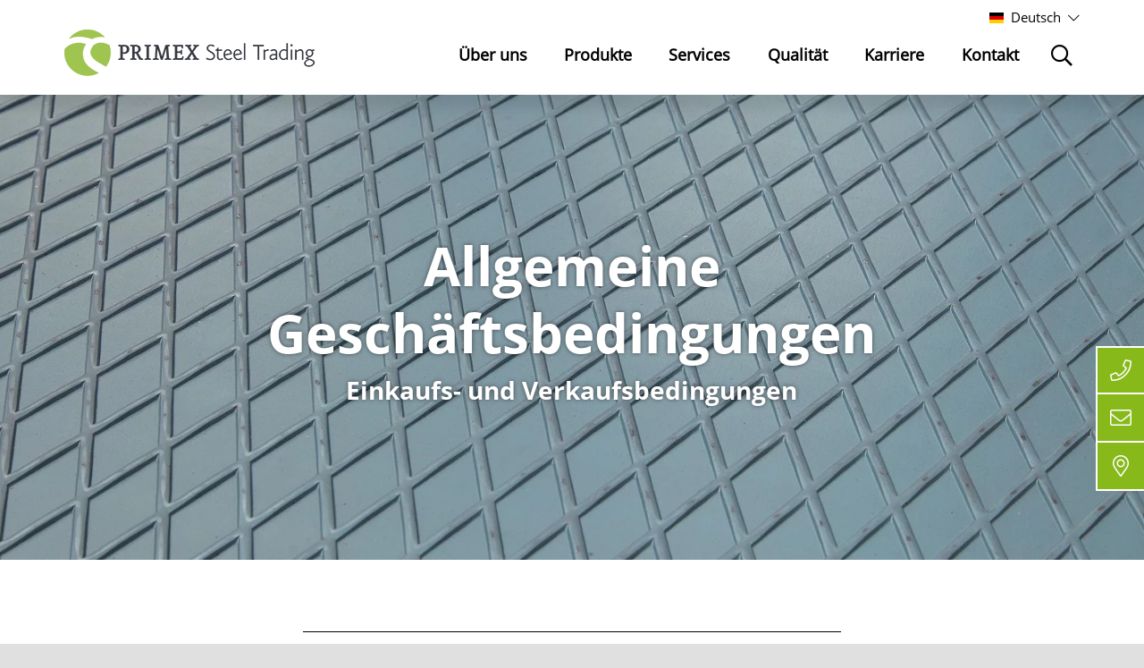

--- FILE ---
content_type: text/html; charset=utf-8
request_url: https://www.primex-steel.de/agb.html
body_size: 19710
content:
<!DOCTYPE html>
<html dir="ltr" lang="de-de">
<head>

<meta charset="utf-8">
<!-- 
	Integration and development by Zellwerk GmbH & Co. KG | Düsseldorf/Germany - https://www.zellwerk.com.

	This website is powered by TYPO3 - inspiring people to share!
	TYPO3 is a free open source Content Management Framework initially created by Kasper Skaarhoj and licensed under GNU/GPL.
	TYPO3 is copyright 1998-2026 of Kasper Skaarhoj. Extensions are copyright of their respective owners.
	Information and contribution at https://typo3.org/
-->



<title>AGB</title>
<meta name="generator" content="TYPO3 CMS" />
<meta name="twitter:card" content="summary" />

<link rel="stylesheet" href="/typo3temp/assets/compressed/merged-63e7ea62b21699c5941841ca22260ddd-c40abc112ef7e13af036e85d0c8a02fb.1733234140.css" media="all">
<link rel="stylesheet" type="text/css" href="/typo3temp/assets/compressed/merged-3822848f3261c2c00c6e2c491afcd674-7637a815c45364cc0faa1b4b47ab7d3d.1752852498.css"  media="all">


<script src="/typo3temp/assets/compressed/merged-d2b35f3f2f5322cbb198f9f2bb0850b8-61549246f43de0a24a69ff6c406e8000.1733234140.js"></script>



<script data-ignore="1" data-cookieconsent="statistics" type="text/plain"></script>

    
        
        
        

    
    

<link rel="canonical" href="https://www.primex-steel.de/agb.html"/>

<link rel="alternate" hreflang="de-de" href="https://www.primex-steel.de/agb.html"/>
<link rel="alternate" hreflang="en-GB" href="https://www.primex-steel.de/en/terms-and-conditions.html"/>
<link rel="alternate" hreflang="zh_CN" href="https://www.primex-steel.de/cn/%E6%9D%A1%E6%AC%BE%E4%B8%8E%E6%9D%A1%E4%BB%B6.html"/>
<link rel="alternate" hreflang="x-default" href="https://www.primex-steel.de/agb.html"/>

<!-- VhsAssetsDependenciesLoaded head,ch-page -->
    <meta http-equiv="X-UA-Compatible" content="IE=edge" />
            <meta name="viewport" content="minimal-ui, initial-scale=1.0, maximum-scale=1.0, minimum-scale=1.0, width=device-width, user-scalable=no" />
            <meta name="HandheldFriendly" content="true" />
            <meta name="apple-mobile-web-app-title" content="primex-steel-10" />
            <meta name="apple-mobile-web-app-capable" content="yes" />
            <meta name="apple-mobile-web-app-status-bar-style" content="black" />
            <meta name="msapplication-navbutton-color" content="#ffffff" />
            <meta name="msapplication-TileImage" content="https://www.primex-steel.de/favicons/ms-icon-144x144.png" />
            <meta name="msapplication-config" content="https://www.primex-steel.de/browserconfig.xml" />
            <meta name="msapplication-TileColor" content="default">
            <meta name="format-detection" content="telephone=no" />
            <meta name="application-name" content="primex-steel-10" />
            
            <meta name="theme-color" content="default">
            <link rel="apple-touch-icon" sizes="57x57" href="https://www.primex-steel.de/favicons/apple-icon-57x57.png" />
            <link rel="apple-touch-icon" sizes="60x60" href="https://www.primex-steel.de/favicons/apple-icon-60x60.png" />
            <link rel="apple-touch-icon" sizes="72x72" href="https://www.primex-steel.de/favicons/apple-icon-72x72.png" />
            <link rel="apple-touch-icon" sizes="76x76" href="https://www.primex-steel.de/favicons/apple-icon-76x76.png" />
            <link rel="apple-touch-icon" sizes="114x114" href="https://www.primex-steel.de/favicons/apple-icon-114x114.png" />
            <link rel="apple-touch-icon" sizes="120x120" href="https://www.primex-steel.de/favicons/apple-icon-120x120.png" />
            <link rel="apple-touch-icon" sizes="144x144" href="https://www.primex-steel.de/favicons/apple-icon-144x144.png" />
            <link rel="apple-touch-icon" sizes="152x152" href="https://www.primex-steel.de/favicons/apple-icon-152x152.png" />
            <link rel="apple-touch-icon" sizes="180x180" href="https://www.primex-steel.de/favicons/apple-icon-180x180.png" />
            <link rel="apple-touch-icon-precomposed" sizes="180x180" href="https://www.primex-steel.de/favicons/apple-icon-180x180.png">
            <link rel="icon" type="image/png" sizes="192x192"  href="https://www.primex-steel.de/favicons/android-icon-192x192.png" />
            <link rel="icon" type="image/png" sizes="32x32" href="https://www.primex-steel.de/favicons/favicon-32x32.png" />
            <link rel="icon" type="image/png" sizes="96x96" href="https://www.primex-steel.de/favicons/favicon-96x96.png" />
            <link rel="icon" type="image/png" sizes="16x16" href="https://www.primex-steel.de/favicons/favicon-16x16.png" />
            <link rel="manifest" href="https://www.primex-steel.de/manifest.json" />
            <link rel="shortcut icon" href="/favicon.ico" type="image/x-icon; charset=binary" />
            <link rel="alternate" type="application/rss+xml" title="News RSS-Feeds" href="https://www.primex-steel.de/news.rss" />
            <link rel="alternate" type="application/rss+xml" title="Events RSS-Feeds" href="https://www.primex-steel.de/events.rss" />
            
        

        <style>
            .buehne .carousel-inner > .item { height:360px; }@media (min-width: 576px) { .buehne .carousel-inner > .item { height:420px; } }@media (min-width: 768px) { .buehne .carousel-inner > .item { height:460px; } }@media (min-width: 992px) { .buehne .carousel-inner > .item { height:520px; } }@media (min-width: 1200px) { .buehne .carousel-inner > .item { height:720px; } }
        </style>
    </head>
<body id="p27" class="tpl-homepage">








    <ul tabindex="-1" class="skip-navigation main" title="Stand: 16.08.2019 09:15 ID:27">
        <li>
            <a href="#main-27" class="skip" title="Direkt zum Inhalt (Eingabetaste)"
               onclick="document.getElementById('main-27').focus();">
                Direkt zum Inhalt (Eingabetaste)
            </a>
        </li>
        <li>
            <a href="#mainnav" class="skip" title="Direkt zum Hauptmenu (Eingabetaste)"
               onclick="document.getElementById('mainnav').focus();">
                Direkt zum Hauptmenu (Eingabetaste)
            </a>
        </li>
        <li>
            <a href="#searchbar-button" class="skip"
               title="Direkt zur Suche (Eingabetaste)"
               onclick="document.getElementById('searchbar-button').focus();">
               Direkt zur Suche (Eingabetaste)
            </a>
        </li>
        <li>
            <a href="#footer" class="skip"
               title="Direkt zum Footer (Eingabetaste)"
               onclick="document.getElementById('footer').focus()">
               Direkt zum Footer (Eingabetaste)
            </a>
        </li>
    </ul>



<div class="container-hd" id="container-hd-wrapper" data-language-ias-loading="Laden" data-language-ias-loadmore="Weitere laden" data-language-ias-loadprevious="Vorherige laden" data-language-ias-loadend="Ende" data-navigation-hamburger="xl" data-navigation-hamburger-breakpoint="1200">
    <header class="fixed-top" id="pagenavheader" role="banner">
        
        

        

         
                
        <nav class="meta-head navbar-expand-xl navbar-light noborder">
            <div class="container">
                <div class="collapse navbar-collapse">
                    <ul class="meta">
                        
                        
                        
                        
                                
                                
    <li class="navicon-right order-" id="languagebar-dropdown">
        
            
            
                    <a aria-expanded="false" aria-haspopup="true" class="languagebar-toggle d-none d-xl-block" id="languagebar-button" data-toggle="modal" data-target="#languagemodal" href="#" title="Sprachauswahl öffnen" data-languagebar-lang-open="Sprachauswahl öffnen" data-languagebar-lang-close="Sprachauswahl schließen">
                        
                            
                                <img src="/typo3conf/ext/zw_provider/Resources/Public/Css/flag-icon-css/flags/4x3/de.svg" />
                                
                                    <span>Deutsch</span>
                                    <span class="icon"><i class="down fal fa-chevron-down"></i></span>
                                
                            
                        
                            
                        
                            
                        
                    </a>
                    
    <div id="languagemodal" class="modal fade" tabindex="-1" role="dialog" aria-hidden="true" aria-modal="true">
        <div class="modal-dialog modal-dialog-centered modal-md" role="document">
            <div class="modal-content">
                <div class="modal-header">
                    <button type="button" class="close" data-dismiss="modal" aria-label="Close">
                        <span aria-hidden="true">&times;</span>
                    </button>
                </div>
                <div class="modal-body langmenu">
                    
                        

                        <ul class="d-flex flex-column justify-content-start align-content-around align-items-start flex-wrap nav-menu navbar-nav nav-language ">
                            
                                
                                
                                
                                
                                
    <li class="nav-item align-self-start meta active current first">
        <a class="nav-item active current" href="/agb.html" title="Wechsel auf die deutsche Webseite" lang="de" aria-label="Wechsel auf die deutsche Webseite">
            <img src="/typo3conf/ext/zw_provider/Resources/Public/Css/flag-icon-css/flags/4x3/de.svg" />
            <span>Deutsch</span>
        </a>
    </li>

                            
                                
                                
                                
                                
                                
    <li class="nav-item align-self-start meta">
        <a class="nav-item" href="/en/terms-and-conditions.html" title="Switch to the English website" lang="en" aria-label="Switch to the English website">
            <img src="/typo3conf/ext/zw_provider/Resources/Public/Css/flag-icon-css/flags/4x3/gb.svg" />
            <span>English</span>
        </a>
    </li>

                            
                                
                                
                                
                                
                                
    <li class="nav-item align-self-start meta last">
        <a class="nav-item" href="/cn/%E6%9D%A1%E6%AC%BE%E4%B8%8E%E6%9D%A1%E4%BB%B6.html" title="" lang="cn" aria-label="">
            <img src="/typo3conf/ext/zw_provider/Resources/Public/Css/flag-icon-css/flags/4x3/cn.svg" />
            <span>中文</span>
        </a>
    </li>

                            
                        </ul>
                    
                </div>
            </div>
        </div>
    </div>

                
        
    </li>

                            
                    </ul>
                </div>
            </div>
        </nav>
    
            

        <nav tabindex="-1" role="navigation" aria-label="Hauptnavigation" class="navbar navbar-expand-xl navbar-light noborder" id="mainnav">
            <div class="container">
                <div class="navbar-header navbar-header-main">
                    <div class="inner-header">
                        <a href="/" title="Zur Startseite" class="d-inline-block navbar-brand navbar-brand-image" rel="home">
                            
        
                
            
        <img title="Zur Startseite" alt="Logo: Zur Startseite" class="corp-logo mobile" src="/fileadmin/public/Redaktion/Bilder/Logos/PRIMEX-Steel-Logo.png" height="26" width="140" />
        <img alt="Logo: Zur Startseite" class="corp-logo desktop" src="/fileadmin/public/Redaktion/Bilder/Logos/PRIMEX-Steel-Logo.png" height="52" width="280" />
    
                        </a>
                        <ul class="mobileheadernav">
                            
                            
                            
                                    
    <li class="nav-item meta">
        

            
            
                    <a aria-expanded="false" aria-haspopup="true" class="languagebar-toggle d-xl-none" id="languagebar-button" data-toggle="modal" data-target="#languagemodal" href="#" title="Sprachauswahl öffnen" data-languagebar-lang-open="Sprachauswahl öffnen" data-languagebar-lang-close="Sprachauswahl schließen">
                        
                            
                                <img src="/typo3conf/ext/zw_provider/Resources/Public/Css/flag-icon-css/flags/4x3/de.svg" />
                            
                        
                            
                        
                            
                        
                    </a>
                
        
        
    </li>

                                
                            <li class="toggle">
                                <button class="navbar-toggler collapsed d-inline-flex align-items-center justify-content-center h-100 w-100" type="button" data-toggle="collapse" data-target="#navbarCollapse" aria-controls="navbarCollapse" aria-expanded="false" aria-label="Toggle navigation">
                                    <i class="far fa-bars"></i>
                                    <i class="fal fa-times"></i>
                                </button>
                            </li>
                        </ul>
                    </div>
                </div>
                <div class="collapse navbar-collapse" id="navbarCollapse">
                    <div class="shadow-mobi"></div>
                    
        
        <ul class="navbar-nav navbar-l ml-auto" data-breakpoint="xl" id="navbar-main">
            

            
                
                
                
                

                
                
                    
    
    
            <li class="navicon-right order-7 dropdown position-static" id="searchbar-dropdown">
                <a
                    aria-expanded="false"
                    aria-haspopup="true"
                    class="searchbar-toggler d-none d-xl-block"
                    id="searchbar-button"
                    data-toggle="dropdown"
                    href="#"
                    title="Suche öffnen"
                    data-search-lang-open="Suche öffnen"
                    data-search-lang-close="Suche schließen">
                    Suche öffnen
                </a>
                <div class="dropdown-menu" id="searchbar">
                    <div class="container">
                        
    
    <form aria-label="Suchen" method="get" class="form-inline mt-0 pt-4 mb-0 pb-4" id="tx_indexedsearch-box-dt" action="/suche.html?tx_kesearch_pi1%5Baction%5D=search&amp;tx_kesearch_pi1%5Bcontroller%5D=Page&amp;cHash=0cfb35638b26f1401035d8468e84baad">
<div>
<input type="hidden" name="tx_kesearch_pi1[__referrer][@extension]" value="ZwProvider" />
<input type="hidden" name="tx_kesearch_pi1[__referrer][@controller]" value="Page" />
<input type="hidden" name="tx_kesearch_pi1[__referrer][@action]" value="subpage" />
<input type="hidden" name="tx_kesearch_pi1[__referrer][arguments]" value="YTowOnt914c8212710109a6c78791fc38e829e19b3c4f6c1" />
<input type="hidden" name="tx_kesearch_pi1[__referrer][@request]" value="{&quot;@extension&quot;:&quot;ZwProvider&quot;,&quot;@controller&quot;:&quot;Page&quot;,&quot;@action&quot;:&quot;subpage&quot;}7e19471ed6691e33aa20055f6f105d50eb22c205" />
<input type="hidden" name="tx_kesearch_pi1[__trustedProperties]" value="{&quot;sword&quot;:1}81f20783e4f40210f8212a4ee76d38819b7bab7b" />
</div>

        <div class="input-group input-group ml-auto w-100">
            <input autocomplete="on" placeholder="Suchbegriff eingeben" class="zw-02 form-control sword w-100" id="tx-indexedsearch-searchbox-sword-dt" type="text" name="tx_kesearch_pi1[sword]" />
            <span class="input-group-btn">
                <button class="btn btn-primary link-search form-control" name="search[submitButton]" value="" type="submit" id="tx-indexedsearch-searchbox-button-submit-dt"><i class="fal fa-search"></i>  &nbsp;Suchen</button>
            </span>
            <label for="tx-indexedsearch-searchbox-sword-dt" class="sr-only">
                Suchen
            </label>
        </div>
    </form>


                    </div>
                </div>
            </li>
        

                

                
                    
                            <li class="nav-item sub  dropdown md-hover" id="ueber-uns-114">
                                
                                        <a aria-expanded="false" aria-haspopup="true" class="sub-toggle" href="#" id="mn-114" role="button">
                                            <i class="fal fa-angle-right"></i>
                                            <i class="fal fa-angle-up"></i>
                                        </a>
                                        <a aria-haspopup="true" aria-expanded="false" class="nav-link" title="Über uns" href="/ueber-uns.html">Über uns</a>
                                    
                                
                                    
                                        <div class="subnav level0">
                                            <div class="mobilnav-header">
                                                <i class="fal fa-angle-left"></i>
                                                <span>Über uns</span>
                                            </div>
                                            <ul class="dropdown-menu dropdown-menu-left" aria-labelledby="mm-114">
                                                
                                                    <li class="dropdown-item " id="ueber-uns-werte-vorteile-132">
                                                        
                                                                <a class="nav-link " title="Werte &amp; Vorteile" href="/ueber-uns/werte-vorteile.html">Werte &amp; Vorteile</a>
                                                            
                                                    </li>
                                                
                                                    <li class="dropdown-item " id="ueber-uns-kunden-maerkte-131">
                                                        
                                                                <a class="nav-link " title="Kunden &amp; Märkte" href="/ueber-uns/kunden-maerkte.html">Kunden &amp; Märkte</a>
                                                            
                                                    </li>
                                                
                                                    <li class="dropdown-item " id="ueber-uns-historie-150">
                                                        
                                                                <a class="nav-link " title="Historie" href="/ueber-uns/historie.html">Historie</a>
                                                            
                                                    </li>
                                                
                                            </ul>
                                        </div>
                                    
                                
                            </li>
                        
                
                    
                            <li class="nav-item sub dropdown md-hover" id="produkte-115">
                                
                                        <a aria-expanded="false" aria-haspopup="true" class="sub-toggle" href="#" id="mn-115" role="button">
                                            <i class="fal fa-angle-right"></i>
                                            <i class="fal fa-angle-up"></i>
                                        </a>
                                        <a aria-haspopup="true" aria-expanded="false" class="nav-link" title="Produkte" href="/produkte.html">Produkte</a>
                                    
                                
                                    
                                        <div class="subnav level0">
                                            <div class="mobilnav-header">
                                                <i class="fal fa-angle-left"></i>
                                                <span>Produkte</span>
                                            </div>
                                            <ul class="dropdown-menu dropdown-menu-left" aria-labelledby="mm-115">
                                                
                                                    <li class="dropdown-item " id="produkte-halbzeug-142">
                                                        
                                                                <a class="nav-link " title="Halbzeug" href="/produkte/halbzeug.html">Halbzeug</a>
                                                            
                                                    </li>
                                                
                                                    <li class="dropdown-item " id="produkte-langprodukte-120">
                                                        
                                                                <a class="nav-link " title="Langprodukte" href="/produkte/langprodukte.html">Langprodukte</a>
                                                            
                                                    </li>
                                                
                                                    <li class="dropdown-item " id="produkte-flachprodukte-125">
                                                        
                                                                <a class="nav-link " title="Flachprodukte" href="/produkte/flachprodukte.html">Flachprodukte</a>
                                                            
                                                    </li>
                                                
                                                    <li class="dropdown-item " id="produkte-rohre-144">
                                                        
                                                                <a class="nav-link " title="Rohre" href="/produkte/rohre.html">Rohre</a>
                                                            
                                                    </li>
                                                
                                                    <li class="dropdown-item " id="produkte-edelstahl-135">
                                                        
                                                                <a class="nav-link " title="Edelstahl" href="/produkte/edelstahl.html">Edelstahl</a>
                                                            
                                                    </li>
                                                
                                                    <li class="dropdown-item " id="produkte-erneuerbare-energien-136">
                                                        
                                                                <a class="nav-link " title="Erneuerbare Energien" href="/produkte/erneuerbare-energien.html">Erneuerbare Energien</a>
                                                            
                                                    </li>
                                                
                                                    <li class="dropdown-item " id="produkte-oel-und-gas-sektor-143">
                                                        
                                                                <a class="nav-link " title="Öl und Gas Sektor" href="/produkte/oel-und-gas-sektor.html">Öl und Gas Sektor</a>
                                                            
                                                    </li>
                                                
                                            </ul>
                                        </div>
                                    
                                
                            </li>
                        
                
                    
                            <li class="nav-item  " id="services-116">
                                
                                        <a class="nav-link" id="mn-116" title="Services" href="/services.html">Services</a>
                                    
                                
                            </li>
                        
                
                    
                            <li class="nav-item  " id="qualitaet-119">
                                
                                        <a class="nav-link" id="mn-119" title="Qualität" href="/qualitaet.html">Qualität</a>
                                    
                                
                            </li>
                        
                
                    
                            <li class="nav-item  " id="karriere-118">
                                
                                        <a class="nav-link" id="mn-118" title="Karriere" href="/karriere.html">Karriere</a>
                                    
                                
                            </li>
                        
                
                    
                            <li class="nav-item sub  dropdown md-hover last" id="kontakt-25">
                                
                                        <a aria-expanded="false" aria-haspopup="true" class="sub-toggle" href="#" id="mn-25" role="button">
                                            <i class="fal fa-angle-right"></i>
                                            <i class="fal fa-angle-up"></i>
                                        </a>
                                        <a aria-haspopup="true" aria-expanded="false" class="nav-link" title="Kontakt" href="/kontakt.html">Kontakt</a>
                                    
                                
                                    
                                        <div class="subnav level0">
                                            <div class="mobilnav-header">
                                                <i class="fal fa-angle-left"></i>
                                                <span>Kontakt</span>
                                            </div>
                                            <ul class="dropdown-menu dropdown-menu-right" aria-labelledby="mm-25">
                                                
                                                    <li class="dropdown-item " id="kontakt-kontakte-maerkte-152">
                                                        
                                                                <a class="nav-link " title="Kontakte &amp; Märkte" href="/kontakt/kontakte-maerkte.html">Kontakte &amp; Märkte</a>
                                                            
                                                    </li>
                                                
                                                    <li class="dropdown-item " id="kontakt-standorte-117">
                                                        
                                                                <a class="nav-link " title="Standorte" href="/kontakt/standorte.html">Standorte</a>
                                                            
                                                    </li>
                                                
                                                    <li class="dropdown-item " id="kontakt-hinweisgebersystem-285">
                                                        
                                                                <a class="nav-link " title="Hinweisgebersystem" href="/kontakt/hinweisgebersystem.html">Hinweisgebersystem</a>
                                                            
                                                    </li>
                                                
                                            </ul>
                                        </div>
                                    
                                
                            </li>
                        
                
            

            
            
                
                    
    <li class="nav-item meta d-block d-xl-none search-mobi">
        
    
    <form aria-label="Suchen" method="get" class="form-inline " id="tx_indexedsearch-box-mb" action="/suche.html?tx_kesearch_pi1%5Baction%5D=search&amp;tx_kesearch_pi1%5Bcontroller%5D=Page&amp;cHash=0cfb35638b26f1401035d8468e84baad">
<div>
<input type="hidden" name="tx_kesearch_pi1[__referrer][@extension]" value="ZwProvider" />
<input type="hidden" name="tx_kesearch_pi1[__referrer][@controller]" value="Page" />
<input type="hidden" name="tx_kesearch_pi1[__referrer][@action]" value="subpage" />
<input type="hidden" name="tx_kesearch_pi1[__referrer][arguments]" value="YTowOnt914c8212710109a6c78791fc38e829e19b3c4f6c1" />
<input type="hidden" name="tx_kesearch_pi1[__referrer][@request]" value="{&quot;@extension&quot;:&quot;ZwProvider&quot;,&quot;@controller&quot;:&quot;Page&quot;,&quot;@action&quot;:&quot;subpage&quot;}7e19471ed6691e33aa20055f6f105d50eb22c205" />
<input type="hidden" name="tx_kesearch_pi1[__trustedProperties]" value="{&quot;sword&quot;:1}81f20783e4f40210f8212a4ee76d38819b7bab7b" />
</div>

        <div class="input-group input-group w-100">
            <input autocomplete="on" placeholder="Suchbegriff eingeben" class="zw-02 form-control sword w-100" id="tx-indexedsearch-searchbox-sword-mb" type="text" name="tx_kesearch_pi1[sword]" />
            <span class="input-group-btn">
                <button class="btn btn-primary link-search form-control" name="search[submitButton]" value="" type="submit" id="tx-indexedsearch-searchbox-button-submit-mb"><i class="fal fa-search"></i> </button>
            </span>
            <label for="tx-indexedsearch-searchbox-sword-mb" class="sr-only">
                Suchen
            </label>
        </div>
    </form>


    </li>

                
            
        </ul>

    
                </div>
            </div>
        </nav>

        

    
        
        <div id="toastcontainer" aria-live="polite" aria-atomic="true" ><div id="toaster" class="news news-right-column marginal"></div></div>
    </header>

    
            <section>
                <div class="buehne">
                    
<div class="gridcontainer mt-0 pt-0 mb-0 pb-0 pb-md-0" id="c728"><div class="no-gutters"><div class="carousel-wrap right"><div id="carousel-ee9d8b42" class="carousel slide slide" data-ride="carousel" data-interval="5000" data-keyboard="true" data-pause="hover" data-wrap="true"><div class="carousel-inner no-carousel-indicators"><div class="item image-center-center d-bgnone d-md-bgshow carousel-item active fullwidth cestype-cebgc colpal-1 p-0" style="background-image: url('/fileadmin/public/Redaktion/Bilder/Header-Carousel/20.jpg'); filter: progid:DXImageTransform.Microsoft.AlphaImageLoader(src='/fileadmin/public/Redaktion/Bilder/Header-Carousel/20.jpg', sizingMethod='scale'); -ms-filter: &quot;progid:DXImageTransform.Microsoft.AlphaImageLoader(src='/fileadmin/public/Redaktion/Bilder/Header-Carousel/20.jpg', sizingMethod='scale')&quot;;"><div class="d-block d-md-none mobile-item mobile-caption-center "><div class="mobile-item-image image-center-center" style="height: auto !important; background-image: url('/fileadmin/public/Redaktion/Bilder/Header-Carousel/20.jpg'); filter: progid:DXImageTransform.Microsoft.AlphaImageLoader(src='/fileadmin/public/Redaktion/Bilder/Header-Carousel/20.jpg', sizingMethod='scale'); -ms-filter: &quot;progid:DXImageTransform.Microsoft.AlphaImageLoader(src='/fileadmin/public/Redaktion/Bilder/Header-Carousel/20.jpg', sizingMethod='scale')&quot;;background-size:cover;"><img src="/typo3temp/assets/_processed_/b/5/csm_blank_6a241ee780.png" alt=""/></div><div class="container carousel-caption-mobile"><div class="row pt-4 pb-4"><div class="col-12"><div class="carousel-caption-mobile "><span class="h2 carousel-header">Allgemeine Geschäftsbedingungen</span><span class="h4 carousel-subheader">Einkaufs- und Verkaufsbedingungen</span></div></div></div></div></div><div class="caption-wrap container d-none d-md-block"><div class="row"><div class="col-12 col-sm-12 col-lg-10 col-xl-8 offset-lg-2"><div class="mm d-flex align-items-center"><div class="carousel-caption text-center cestype-cebgc transparent trans-85 caption-center "><span class="h2 carousel-header">Allgemeine Geschäftsbedingungen</span><span class="h4 carousel-subheader">Einkaufs- und Verkaufsbedingungen</span></div></div></div></div></div></div><div class="container"></div></div></div></div></div></div>

                </div>
            </section>
        

    <main role="main" id="main-27" tabindex="-1">
        
        
        
            
        
    
        <!--TYPO3SEARCH_begin-->
        
<div class="gridcontainer pt-6 pb-6 pt-md-8 pb-md-8" id="c1047"><div class="container"><div class="row"><div class=" col-12 col-md-10 col-lg-8 offset-md-1 offset-lg-2"><div class="gridcontainer" id="c997"><div class="container"><div class="panel-group" id="accordion-997"><div class="panel panel-default"><div class="panel-heading" id="heading-997-0"><p class="panel-title"><a class="accordion-toggle collapsed" data-toggle="collapse" data-target="#panel-997-0" aria-expanded="false" aria-controls="panel-997-0" href="#panel-997-0" >
								Allgemeine Einkaufsbedingungen (Version 2010) <i class="fal fa-plus"></i></a></p></div><div id="panel-997-0" class="panel-collapse collapse" aria-labelledby="heading-997-0" data-parent="#accordion-997"><div class="panel-body"><div class="ce-wrapper"><a class="anchor-offset" id="z999"></a><div id="c999" class="frame frame-type-textmedia frame-layout-0"><h6>I. Geltung</h6><p>1. Diese Allgemeinen Einkaufsbedingungen gelten für alle unsere - auch zukünftigen - Bestellungen von Waren und Dienstleistungen und deren Abwicklung. Entgegenstehende oder von diesen Einkaufsbedingungen abweichende Bedingungen des Verkäufers werden nicht anerkannt. Wird die Ware ohne ausdrücklichen Widerspruch entgegen genommen, so kann hieraus in keinem Fall abgeleitet werden, die Bedingungen des Verkäufers wären anerkannt.</p><p>2. Mündliche Vereinbarungen unserer Angestellten werden erst durch eine schriftliche Bestätigung verbindlich. Die Schriftform wird auch durch die Übermittlung von Telefaxen und per Email gewahrt.</p><p>3. Die Erstellung von Angeboten ist für uns kostenlos und unverbindlich.</p><p>4. Maßgebend für die Auslegung von Handelsklauseln sind die Incoterms in ihrer jeweils gültigen Fassung.</p><h6>II. Preise</h6><p>1. Der vereinbarte Preis ist ein Festpreis.</p><p>2. Bei Preisstellung „frei Haus“, „frei Bestimmungsort“ und sonstigen „frei -/ franko“-Lieferungen schließt der Preis die Fracht- und Verpackungskosten ein. Bei unfreier Lieferung werden nur die günstigsten Frachtkosten übernommen, es sei denn, wir hätten eine besondere Art der Versendung vorgeschrieben.</p><h6>III. Zahlung</h6><p>1. Mangels anderer Vereinbarung oder günstigerer Konditionen des Verkäufers erfolgen Zahlungen innerhalb von 14 Tagen abzüglich 3 % Skonto oder innerhalb von 30 Tagen netto.</p><p>2. Zahlungs- und Skontofristen laufen ab Rechnungseingang, jedoch nicht vor Eingang der Ware bzw. bei Leistungen nicht vor deren Abnahme und, sofern Dokumentationen, Prüfbescheinigungen (z.B. Werkszeugnisse) oder ähnliche Unterlagen zum Leistungsumfang gehören, nicht vor deren vertragsgemäßer Übergabe an uns.</p><p>3. Zahlungen erfolgen mittels Scheck oder Banküberweisung. Die Zahlung ist rechtzeitig, wenn der Scheck am Fälligkeitstag per Post abgesandt bzw. die Überweisung am Fälligkeitstag bei der Bank in Auftrag gegeben wurde.</p><p>4. Fälligkeitszinsen können nicht gefordert werden. Der Verzugszinssatz beträgt 5 %-Punkte über dem Basiszinssatz. Auf jeden Fall sind wir berechtigt, einen geringeren Verzugsschaden als vom Verkäufer gefordert nachzuweisen.</p><p>5. Aufrechnungs- und Zurückbehaltungsrechte stehen uns im gesetzlichen Umfang zu.</p><p>6. Erfüllungsort für alle Zahlungen ist der Sitz unserer Hauptniederlassung.</p><h6>IV. Lieferfristen / Lieferverzug</h6><p>1. Vereinbarte Liefertermine und -fristen sind verbindlich. Drohende Lieferverzögerungen hat der Verkäufer unverzüglich schriftlich mitzuteilen. Gleichzeitig hat der Verkäufer geeignete Gegenmaßnahmen zur Abwendung der Folgen vorzuschlagen.</p><p>2. Maßgeblich für die Einhaltung des Liefertermins oder der Lieferfrist ist der Eingang der Ware an dem von uns benannten Ablieferort, ansonsten bei uns, soweit nichts Anderes schriftlich vereinbart ist.</p><p>3. Gerät der Verkäufer in Lieferverzug, stehen uns die gesetzlichen Ansprüche zu. Insbesondere sind wir berechtigt, nach dem fruchtlosen Ablauf einer von uns gesetzten angemessenen Nachfrist Schadensersatz statt der Leistung zu verlangen. Unser Anspruch auf die Lieferung ist erst ausgeschlossen, wenn der Verkäufer den Schadensersatz geleistet hat.</p><p>4. Auf das Ausbleiben notwendiger, von uns zu liefernder Unterlagen kann sich der Verkäufer nur berufen, wenn er die Unterlagen auch nach einer schriftlichen Mahnung nicht erhalten hat.</p><h6>V. Eigentumsvorbehalt</h6><p>1. Bezüglich der Eigentumsvorbehaltsrechte des Verkäufers gelten dessen Bedingungen nur insoweit als dass das Eigentum an der Ware mit ihrer Bezahlung auf uns übergeht und dementsprechend die Erweiterungsform des so genannten Kontokorrentvorbehaltes nicht gilt.</p><p>2. Auf Grund des Eigentumsvorbehalts kann der Verkäufer die Ware nur herausverlangen, wenn er zuvor vom Vertrag zurückgetreten ist.</p><h6>VI. Ausführung der Lieferungen und Gefahrübergang</h6><p>1. Der Verkäufer trägt die Gefahr des zufälligen Untergangs und der zufälligen Verschlechterung, auch bei „franko“- und „frei Haus“- Lieferungen, bis zur Übergabe der Ware am Bestimmungsort.</p><p>2. Teillieferungen bedürfen unserer Zustimmung.</p><p>3. Mehr- oder Minderlieferungen sind nur im handelsüblichen Rahmen gestattet.</p><p>4. Verpackungskosten trägt der Verkäufer, falls nicht schriftlich etwas Anderes vereinbart wurde. Tragen wir im Einzelfall die Kosten der Verpackung, so ist diese billigst zu berechnen. Die Rücknahmepflichten richten sich nach der Verpackungsverordnung vom 21.08.1998 in ihrer jeweils gültigen Fassung.</p><h6>VII. Erklärungen über Ursprungseigenschaft</h6><p>Für den Fall, dass der Verkäufer Erklärungen über die präferenzielle oder nicht-präferen­zielle Ursprungseigenschaft der verkauften Ware abgibt, gilt folgendes:</p><p>1. Der Verkäufer verpflichtet sich, die Überprüfung von Ursprungsnachweisen durch die Zollverwaltung zu ermöglichen und sowohl die dazu notwendigen Auskünfte zu erteilen als auch eventuell erforderliche Bestätigungen beizubringen.</p><p>2. Der Verkäufer ist verpflichtet, den Schaden zu ersetzen, der dadurch entsteht, dass der erklärte Ursprung infolge fehlerhafter Bescheinigung oder fehlender Nachprüfungsmöglichkeit von der zuständigen Behörde nicht anerkannt wird, es sei denn dass Verkäufer sein fehlendes Verschulden nachweist.</p><h6>VIII. Haftung für Mängel und Verjährung</h6><p>1. Der Verkäufer hat uns die Ware frei von Sach- und Rechtsmängeln zu verschaffen. Er hat insbesondere dafür einzustehen, dass seine Lieferungen und Leistungen den anerkannten Regeln der Technik und den vertraglich vereinbarten Eigenschaften und Normen entsprechen.</p><p>2. Die Ware wird uns nach Eingang in dem uns zumutbaren Umfang äußerlich auf Qualität und Vollständigkeit geprüft. Mängelanzeigen sind rechtzeitig, wenn sie innerhalb von 14 Tagen bei dem Verkäufer per Brief, Telefax, E-Mail oder telefonisch eingehen. Die Frist für die Mängelanzeige beginnt mit dem Zeitpunkt, an dem wir - oder im Fall des Streckengeschäfts unser Abnehmer - den Mangel festgestellt haben oder hätten feststellen müssen.</p><p>3. Hat die Ware einen Sachmangel, so stehen uns die gesetzlichen Rechte nach unserer Wahl zu. Eine Nachbesserung des Verkäufers gilt bereits nach dem ersten erfolglosen Versuch als fehlgeschlagen. Das Recht auf Rücktritt steht uns auch dann zu, wenn die betreffende Pflichtverletzung des Verkäufers nur unerheblich ist.</p><p>4. Wir können vom Verkäufer Ersatz auch derjenigen Aufwendungen im Zusammenhang mit einem Mangel verlangen, die wir im Verhältnis zu unserem Abnehmer zu tragen haben, wenn der Mangel bereits beim Übergang der Gefahr auf uns vorhanden war.</p><p>5. Für unsere Mängelansprüche gelten die gesetzlichen Verjährungsfristen. Sie beginnen mit der rechtzeitigen Mängelanzeige im Sinne der vorstehenden Nr. 2. Die Mängelhaftung des Verkäufers endet spätestens in zehn Jahre nach Ablieferung der Ware. Diese Beschränkung gilt nicht, sofern unsere Ansprüche auf Tatsachen beruhen, die der Verkäufer kannte oder über die er nicht in Unkenntnis hat sein können und die er nicht offenbart hat.</p><p>6. Der Verkäufer tritt uns bereits jetzt - erfüllungshalber - alle Ansprüche ab, die ihm gegen seine Vorlieferanten aus Anlass und im Zusammenhang mit der Lieferung mangelhafter Waren oder solcher Waren zustehen, denen garantierte Eigenschaften fehlen. Er wird uns zur Geltendmachung solcher Ansprüche sämtliche hierfür erforderlichen Unterlagen aushändigen.</p><h6>IX. Erfüllungsort, Gerichtsstand und anzuwendendes Recht</h6><p>1. Erfüllungsort für die Lieferung ist, sofern nichts Anderes vereinbart, der von uns benannte Ablieferort.</p><p>2. Gerichtsstand ist der Sitz unserer Hauptniederlassung. Wir können den Verkäufer auch an seinem Gerichtsstand verklagen.</p><p>3. Für alle Rechtsbeziehungen zwischen uns und dem Verkäufer gilt in Ergänzung zu diesen Bedingungen deutsches Recht unter Einschluss der Vorschriften des Übereinkommens der Vereinten Nationen vom 11. 04.1980 über Verträge über den internationalen Warenkauf (CISG).</p><h6>X. Anwendbare Fassung</h6><p>Im Zweifel ist die deutsche Fassung dieser Allgemeinen Einkaufsbedingungen maßgebend.</p></div></div></div></div></div><div class="panel panel-default"><div class="panel-heading" id="heading-997-1"><p class="panel-title"><a class="accordion-toggle collapsed" data-toggle="collapse" data-target="#panel-997-1" aria-expanded="false" aria-controls="panel-997-1" href="#panel-997-1" >
								Allgemeine Verkaufbedinungen (Version 2010) <i class="fal fa-plus"></i></a></p></div><div id="panel-997-1" class="panel-collapse collapse" aria-labelledby="heading-997-1" data-parent="#accordion-997"><div class="panel-body"><div class="ce-wrapper"><a class="anchor-offset" id="z998"></a><div id="c998" class="frame frame-type-textmedia frame-layout-0"><h6>I. Geltung, Angebote</h6><p>1. Diese Allgemeinen Verkaufs- und Lieferbedingungen gelten für alle - auch zukünftigen - Verträge mit Unternehmern, jur. Personen des öffentlichen Rechts und öffentlich-rechtlichen Sondervermögen über Lieferungen und sonstige Leistungen unter Einschluss von Werkverträgen und der Lieferung nicht vertretbarer Sachen. Bei Streckengeschäften gelten ergänzend die Bedingungen der Preisliste des beauftragten Lieferwerks. Einkaufsbedingungen des Käufers werden auch dann nicht anerkannt, wenn wir ihnen nicht nochmals nach Eingang bei uns ausdrücklich widersprechen.</p><p>2. Unsere Angebote sind freibleibend. Mündliche Vereinbarungen, Zusagen, Zusicherungen und Garantien unserer Angestellten im Zusammenhang mit dem Vertragsschluss werden erst durch unsere schriftliche Bestätigung verbindlich. Die Schriftform wird auch durch die Übermittlung von Telefaxen und durch E-Mail gewahrt.</p><p>3. Maßgebend für die Auslegung von Handelsklauseln sind im Zweifel die Incoterms in ihrer jeweils neuesten Fassung.</p><h6>II. Preise</h6><p>1. Sofern nichts Anderes vereinbart, gelten die Preise und Bedingungen der bei Vertragsschluss gültigen Preisliste. Die Ware wird „brutto für netto“ berechnet.</p><p>2. Bei Streckengeschäften sind wir zu einer Erhöhung des vereinbarten Preises in dem Maße berechtigt, in dem unser Vorlieferant diesen Preis vor der Auslieferung der Ware erhöht. Das gilt nur, soweit zwischen Vertragsschluss und Auslieferung ein Zeitraum von mehr als drei Monaten liegt. Der Käufer kann in solchen Fällen vom Vertrage zurücktreten. Die Rücktrittserklärung muss uns innerhalb von zwei Wochen nach Zugang unserer Erhöhungserklärung zugehen.</p><p>3. Werden nach Geschäftsabschluss Frachten, öffentliche Abgaben oder sonstige Lasten neu eingeführt oder erhöht, so sind wir auch bei frachtfreier oder verzollter Lieferung berechtigt, solche Mehrbelastungen dem vereinbarten Kaufpreis zuzuschlagen.</p><h6>III. Zahlung und Verrechnung</h6><p>1. Falls nichts Anderes vereinbart oder in unseren Rechnungen angegeben, ist der Kaufpreis sofort nach Lieferung ohne Skontoabzug fällig und in der Weise zu zahlen, dass wir am Fälligkeitstag über den Betrag verfügen können. Kosten des Zahlungsverkehrs trägt der Käufer. Ein Zurückbehaltungsrecht und eine Aufrechnungsbefugnis stehen dem Käufer nur insoweit zu, wie seine Gegenansprüche unbestritten oder rechtskräftig festgestellt sind.</p><p>2. Bei Überschreitung des Zahlungsziels oder bei Verzug berechnen wir Zinsen in Höhe von 8 %-Punkten über dem Basiszinssatz, es sei denn höhere Zinssätze sind vereinbart. Die Geltendmachung eines weiteren Verzugsschadens bleibt vorbehalten.</p><p>3. Der Käufer kommt spätestens 10 Tage nach Fälligkeit unserer Forderung in Verzug, ohne dass es einer Mahnung bedarf.</p><p>4. Wird nach Abschluss des Vertrages erkennbar, dass unser Zahlungsanspruch durch mangelnde Zahlungsfähigkeit des Käufers gefährdet wird, oder gerät der Käufer mit einem nicht unerheblichen Betrag in Zahlungsverzug oder treten andere Umstände ein, die auf eine wesentliche Verschlechterung der Zahlungsfähigkeit des Käufers nach Vertragsschluss schließen lassen, stehen uns die Rechte aus § 321 BGB zu. Wir sind dann auch berechtigt, alle noch nicht fälligen Forderungen aus der laufenden Geschäftsverbindung mit dem Käufer fällig zu stellen.</p><p>5. Ein vereinbartes Skonto bezieht sich immer nur auf den Rechnungswert ausschließlich Fracht und setzt den vollständigen Ausgleich aller fälligen Verbindlichkeiten des Käufers im Zeitpunkt der Skontierung voraus. Soweit nichts Anderes vereinbart, beginnen Skontofristen ab Rechnungsdatum.</p><h6>IV. Ausführung der Lieferungen, Lieferfristen und –termine</h6><p>1. Unsere Lieferverpflichtung steht unter dem Vorbehalt richtiger und rechtzeitiger Selbstbelieferung, es sei denn, die nicht richtige oder verspätete Selbstbelieferung ist durch uns verschuldet.</p><p>2. Angaben zu Lieferzeiten sind annähernd. Lieferfristen beginnen mit dem Datum unserer Auftragsbestätigung und gelten nur unter der Voraussetzung rechtzeitiger Klarstellung aller Einzelheiten des Auftrages und rechtzeitiger Erfüllung aller Verpflichtungen des Käufers, wie z.B. Beibringung aller behördlichen Bescheinigungen, Gestellung von Akkreditiven und Garantien oder Leistung von Anzahlungen.</p><p>3. Für die Einhaltung von Lieferfristen und -terminen ist der Zeitpunkt der Absendung ab Werk oder Lager maßgebend. Sie gelten mit Meldung der Versandbereitschaft als eingehalten, wenn die Ware ohne unser Verschulden nicht rechtzeitig abgesendet werden kann.</p><p>4. Im Falle des Lieferverzugs kann uns der Käufer eine angemessene Nachfrist setzen und nach deren erfolglosem Ablauf insoweit vom Vertrag zurücktreten, als der Vertrag noch nicht erfüllt ist. Schadensersatzansprüche richten sich in solchen Fällen nach Abschnitt XI dieser Bedingungen.</p><h6>V. Eigentumsvorbehalt</h6><p>1. Alle gelieferten Waren bleiben unser Eigentum (Vorbehaltsware) bis zur Erfüllung sämtlicher Forderungen, insbesondere auch der jeweiligen Saldoforderungen, die uns im Rahmen der Geschäftsbeziehung zustehen (Saldovorbehalt). Dies gilt auch für künftig entstehende und bedingte Forderungen, z.B. aus Akzeptantenwechseln, und auch, wenn Zahlungen auf besonders bezeichnete Forderungen geleistet werden. Dieser Saldovorbehalt erlischt endgültig mit dem Ausgleich aller im Zeitpunkt der Zahlung noch offenen und von diesem Saldovorbehalt erfassten Forderungen.</p><p>2. Be- und Verarbeitung der Vorbehaltsware erfolgen für uns als Hersteller im Sinne von § 950 BGB, ohne uns zu verpflichten. Die be- und verarbeitete Ware gilt als Vorbehaltsware im Sinne der Nr. 1. Bei Verarbeitung, Verbindung und Vermischung der Vorbehaltsware mit anderen Waren durch den Käufer steht uns das Miteigentum anteilig an der neuen Sache zu im Verhältnis des Rechnungswertes der Vorbehaltsware zum Rechnungswert der anderen verwendeten Waren. Erlischt unser Eigentum durch Verbindung oder Vermischung, so überträgt der Käufer uns bereits jetzt die ihm zustehenden Eigentumsrechte an dem neuen Bestand oder der Sache im Umfang des Rechnungswertes der Vorbehaltsware und verwahrt sie unentgeltlich für uns. Unsere Miteigentumsrechte gelten als Vorbehaltsware im Sinne der Nr. 1.</p><p>3. Der Käufer darf die Vorbehaltsware nur im gewöhnlichen Geschäftsverkehr zu seinen normalen Geschäftsbedingungen und solange er nicht in Verzug ist, veräußern, vorausgesetzt, dass die Forderungen aus der Weiterveräußerung gem. Nrn. 4 bis 6 auf uns übergehen. Zu anderen Verfügungen über die Vorbehaltsware ist er nicht berechtigt.</p><p>4. Die Forderungen aus der Weiterveräußerung der Vorbehaltsware werden zusammen mit sämtlichen Sicherheiten, die der Käufer für die Forderung erwirbt, bereits jetzt an uns abgetreten. Sie dienen in demselben Umfang zur Sicherung wie die Vorbehaltsware. Wird die Vorbehaltsware vom Käufer zusammen mit anderen, nicht von uns verkauften Waren veräußert, so wird uns die Forderung aus der Weiterveräußerung im Verhältnis des Rechnungswertes der Vorbehaltsware zum Rechnungswert der anderen verkauften Waren abgetreten. Bei der Veräußerung von Waren, an denen wir Miteigentumsanteile gem. Nr. 2 haben, wird uns ein unserem Miteigentumsanteil entsprechender Teil abgetreten.</p><p>5. Der Käufer ist berechtigt, Forderungen aus der Weiterveräußerung einzuziehen. Diese Einziehungsermächtigung erlischt im Falle unseres Widerrufs, spätestens aber bei Zahlungsverzug, Nichteinlösung eines Wechsels oder Antrag auf Eröffnung eines Insolvenzverfahrens. Von unserem Widerrufsrecht werden wir nur dann Gebrauch machen, wenn nach Abschluss des Vertrages erkennbar wird, dass unser Zahlungsanspruch aus diesem oder aus anderen Verträgen mit dem Käufer durch dessen mangelnde Zahlungsfähigkeit gefährdet wird. Auf unser Verlangen ist der Käufer verpflichtet, seine Abnehmer sofort von der Abtretung an uns zu unterrichten und uns die zur Einziehung erforderlichen Unterlagen zu geben.</p><p>6. Von einer Pfändung oder sonstigen Beeinträchtigungen durch Dritte hat uns der Käufer unverzüglich zu unterrichten. Der Käufer trägt alle Kosten, die zur Aufhebung des Zugriffs oder zum Rücktransport der Vorbehaltsware aufgewendet werden müssen, soweit sie nicht von Dritten ersetzt werden.</p><p>7. Gerät der Käufer in Zahlungsverzug oder löst er einen Wechsel bei Fälligkeit nicht ein, sind wir berechtigt, die Vorbehaltsware zurückzunehmen, zu diesem Zweck gegebenenfalls den Betrieb des Käufers zu betreten und die Vorbehaltsware unter Anrechnung auf den Kaufpreis bestmöglich zu veräußern. Gleiches gilt, wenn nach Abschluss des Vertrages erkennbar wird, dass unser Zahlungsanspruch aus diesem Vertrag oder aus anderen Verträgen mit dem Käufer durch dessen mangelnde Zahlungsfähigkeit gefährdet wird. Die Rücknahme ist kein Rücktritt vom Vertrag. Vorschriften der Insolvenzordnung bleiben unberührt.</p><p>8. Übersteigt der Rechnungswert der bestehenden Sicherheiten die gesicherten Forderungen einschließlich Nebenforderungen (Zinsen; Kosten o.ä.) insgesamt um mehr als 50 v.H., sind wir auf Verlangen des Käufers insoweit zur Freigabe von Sicherheiten nach unserer Wahl verpflichtet.</p><h6>Vl. Güten, Maße und Gewichte</h6><p>1. Güten, Sorten und Maße der Waren bestimmen sich nach den bei Vertragsschluss vereinbarten, mangels Vereinbarung nach den bei Vertragsschluss geltenden DIN und EN-Normen, mangels solcher nach Übung und Handelsbrauch. Bezugnahmen auf Normen und ähnliche Regelwerke, auf Werks-Prüfbescheinigungen und ähnliche Zeugnisse sowie Angaben zu Güten, Sorten, Maßen, Gewichten und Verwendbarkeit der Waren sind keine Zusicherungen oder Garantien, ebenso wenig Konformitätserklärungen und entsprechende Kennzeichen wie CE und GS.</p><p>2. Für die Gewichte ist die von uns oder unserem Vorlieferanten vorgenommene Verwiegung maßgebend. Der Gewichtsnachweis erfolgt durch Vorlage des Wiegezettels. Soweit rechtlich zulässig, können Gewichte ohne Wägung nach Norm ermittelt werden. Wir sind berechtigt, das Gewicht ohne Wägung nach Norm (theoretisch) zzgl. 2 ½ % (Handelsgewicht) zu ermitteln. In der Versandanzeige angegebene Stückzahlen, Bundzahlen o.a. sind bei nach Gewicht berechneten Waren unverbindlich. Sofern nicht üblicherweise eine Einzelverwiegung erfolgt, gilt jeweils das Gesamtgewicht der Sendung. Unterschiede gegenüber den rechnerischen Einzelgewichten werden verhältnismäßig auf diese verteilt.</p><h6>VII. Abnahmen</h6><p>1. Wenn eine Abnahme vereinbart ist, kann sie nur in dem Lieferwerk bzw. in dem von uns benannten Lager sofort nach Meldung der Abnahmebereitschaft erfolgen. Die persönlichen Abnahmekosten trägt der Käufer, die sachlichen Abnahmekosten Dritter werden ihm weiterbelastet oder nach der Preisliste des Lieferwerkes berechnet.</p><p>2. Erfolgt die Abnahme ohne unser Verschulden nicht, nicht rechtzeitig oder nicht vollständig, sind wir berechtigt, die Ware ohne Abnahme zu versenden oder auf Kosten und Gefahr des Käufers zu lagern und ihm zu berechnen.</p><h6>VIII. Versand, Gefahrübergang, Verpackung, Teillieferung</h6><p>1. Wir bestimmen Versandweg und -mittel sowie Spediteur und Frachtführer.</p><p>2. Vertragsgemäß versandfertig gemeldete Ware muss unverzüglich abgerufen werden, andernfalls sind wir berechtigt, sie nach Mahnung auf Kosten und Gefahr des Käufers nach unserer Wahl zu versenden oder nach eigenem Ermessen zu lagern und sofort zu berechnen.</p><p>3. Wird ohne unser Verschulden der Transport auf dem vorgesehenen Weg oder zu dem vorgesehenen Ort in der vorgesehenen Zeit unmöglich oder wesentlich erschwert, so sind wir berechtigt, auf einem anderen Weg oder zu einem anderen Ort zu liefern; die entstehenden Mehrkosten trägt der Käufer. Dem Käufer wird vorher Gelegenheit zur Stellungnahme gegeben.</p><p>4. Mit der Übergabe der Ware an einen Spediteur oder Frachtführer, spätestens jedoch mit Verlassen des Lagers oder des Lieferwerks geht die Gefahr, auch die einer Beschlagnahme der Ware, bei allen Geschäften, auch bei franko- und frei-Haus-Lieferungen, auf den Käufer über. Für Versicherung sorgen wir nur auf Weisung und Kosten des Käufers. Pflicht und Kosten der Entladung gehen zu Lasten des Käufers.</p><p>5. Die Ware wird unverpackt und nicht gegen Rost geschützt geliefert. Falls handelsüblich, liefern wir verpackt. Für Verpackung, Schutz- und/oder Transporthilfsmittel sorgen wir nach unserer Erfahrung auf Kosten des Käufers. Sie werden an dem von uns benannten Lager in Deutschland zurückgenommen. Kosten des Käufers für den Rücktransport oder für eine eigene Entsorgung der Verpackung übernehmen wir nicht.</p><p>6. Wir sind zu Teillieferungen in zumutbarem Umfang berechtigt. Wir sind ferner berechtigt, die vereinbarten Liefermengen angemessen zu über- und unterschreiten. Die Angabe einer „circa“-Menge berechtigt uns zu einer Über-/ Unterschreitung von bis zu 10 %.</p><h6>IX. Abrufaufträge, fortlaufende Lieferungen</h6><p>1. Bei Abschlüssen mit fortlaufender Auslieferung sind uns Abrufe und Sorteneinteilung für ungefähr gleiche Monatsmengen aufzugeben; andernfalls sind wir berechtigt, die Bestimmungen nach billigem Ermessen selbst vorzunehmen.</p><p>2. Überschreiten die einzelnen Abrufe insgesamt die Vertragsmenge, so sind wir zur Lieferung der Mehrmenge berechtigt, aber nicht verpflichtet. Wir können die Mehrmenge zu den bei dem Abruf bzw. der Lieferung gültigen Preisen berechnen.</p><h6>X. Haftung für Sachmängel</h6><p>1. Sachmängel der Ware sind unverzüglich, spätestens sieben Tage seit Ablieferung schriftlich anzuzeigen. Mängel, die auch bei sorgfältigster Prüfung innerhalb dieser Frist nicht entdeckt werden können, sind - unter sofortiger Einstellung etwaiger Be- und Verarbeitung - unverzüglich nach Entdeckung, spätestens vor Ablauf der vereinbarten oder gesetzlichen Verjährungsfrist schriftlich anzuzeigen.</p><p>2. Bei berechtigter, fristgemäßer Mängelrüge können wir nach unserer Wahl den Mangel beseitigen oder eine mangelfreie Ware liefern (Nacherfüllung). Bei Fehlschlagen oder Verweigerung der Nacherfüllung kann der Käufer nach erfolglosem Ablauf einer angemessenen Frist vom Vertrag zurücktreten oder den Kaufpreis mindern. Ist der Mangel nicht erheblich oder ist die Ware bereits veräußert, verarbeitet oder umgestaltet, steht ihm nur das Minderungsrecht zu.</p><p>3. Aufwendungen im Zusammenhang mit der Nacherfüllung übernehmen wir nur, soweit sie im Einzelfall, insbesondere im Verhältnis zum Kaufpreis der Ware, angemessen sind, keinesfalls aber über 150 % des Kaufpreises. Weitere Aufwendungen wie z.B. im Zusammenhang mit dem Ein- und Ausbau der mangelhaften Sache übernehmen wir nur nach Maßgabe des Abschnitts XI dieser Bedingungen.</p><p>4. Nach Durchführung einer vereinbarten Abnahme der Ware durch den Käufer ist die Rüge von Mängeln, die bei der vereinbarten Art der Abnahme feststellbar waren, ausgeschlossen. Ist dem Käufer ein Mangel infolge Fahrlässigkeit unbekannt geblieben, kann er Rechte wegen dieses Mangels nur geltend machen, wenn wir den Mangel arglistig verschwiegen oder eine Garantie für die Beschaffenheit der Sache übernommen haben.</p><p>5. Gibt der Käufer uns nicht unverzüglich Gelegenheit, uns von dem Mangel zu überzeugen, stellt er insbesondere auf Verlangen die beanstandete Ware oder Proben davon nicht unverzüglich zu Prüfzwecken zur Verfügung, entfallen alle Rechte wegen des Sachmangels.</p><p>6. Bei Waren, die als deklassiertes Material verkauft worden sind, stehen dem Käufer bezüglich der angegebenen Deklassierungsgründe und solcher Mängel, mit denen er üblicherweise zu rechnen hat, keine Rechte aus Sachmängeln zu. Beim Verkauf von IIa-Ware ist unsere Haftung wegen Sachmängeln ausgeschlossen.</p><p>7. Weitergehende Ansprüche des Käufers richten sich nach Abschnitt XI dieser Bedingungen. Rückgriffsrechte des Käufers nach §§ 478, 479 BGB bleiben unberührt.</p><h6>XI. Allgemeine Haftungsbegrenzung und Verjährung</h6><p>1. Wegen Verletzung vertraglicher und außervertraglicher Pflichten, insbesondere wegen Unmöglichkeit, Verzug, Verschulden bei Vertragsanbahnung und unerlaubter Handlung haften wir - auch für unsere leitenden Angestellten und sonstigen Erfüllungsgehilfen - nur in Fällen des Vorsatzes und der groben Fahrlässigkeit, beschränkt auf den bei Vertragsschluss voraussehbaren vertragstypischen Schaden. Im Übrigen ist unsere Haftung, auch für Mangel- und Mangelfolgeschäden, ausgeschlossen.</p><p>2. Diese Beschränkungen gelten nicht bei schuldhaftem Verstoß gegen wesentliche Vertragspflichten; hierzu zählen die Pflicht zur rechtzeitigen, mängelfreien Lieferung sowie Schutz- und Obhutspflichten, die dem Auftraggeber die vertragsgemäße Verwendung des Liefergegenstands ermöglichen sollen. Diese Beschränkungen gelten ferner nicht bei schuldhaft herbeigeführten Schäden des Lebens, des Körpers und der Gesundheit und auch dann nicht, wenn und soweit wir die Garantie für die Beschaffenheit für die gelieferte Ware übernommen haben sowie in Fällen zwingender Haftung nach dem Produkthaftungsgesetz.</p><p>3. Soweit nichts Anderes vereinbart, verjähren vertragliche Ansprüche, die dem Käufer gegen uns aus Anlass und im Zusammenhang mit der Lieferung der Ware entstehen, ein Jahr nach Ablieferung der Ware. Diese Frist gilt auch für solche Waren, die entsprechend ihrer üblichen Verwendungsweise für ein Bauwerk verwendet werden und dessen Mangelhaftigkeit verursacht haben, es sei denn, diese Verwendungsweise wurde schriftlich vereinbart. Davon unberührt bleiben unsere Haftung aus vorsätzlichen und grob fahrlässigen Pflichtverletzungen, schuldhaft herbeigeführten Schäden des Lebens, des Körpers und der Gesundheit sowie die Verjährung von Rückgriffsansprüchen nach §§ 478, 479 BGB.</p><h6>XII. Erfüllungsort, Gerichtsstand und anzuwendendes Recht</h6><p>1. Erfüllungsort für unsere Lieferungen ist bei Lieferung ab Werk das Lieferwerk, bei den übrigen Lieferungen das jeweils von uns benannte Lager. Erfüllungsort für die Zahlungspflichten des Käufers ist der Sitz unserer Hauptniederlassung. Gerichtsstand ist nach unserer Wahl der Sitz unserer Hauptniederlassung oder der Sitz des Käufers.</p><p>2. Für alle Rechtsbeziehungen zwischen uns und dem Käufer gilt in Ergänzung zu diesen Bedingungen das deutsche unvereinheitlichte Recht insbesondere des BGB/HGB. Die Bestimmungen des Wiener UN-Übereinkommens vom 11. April 1980 über Verträge über den internationalen Warenkauf finden keine Anwendung. XIII. Anwendbare Fassung Im Zweifel ist die deutsche Fassung dieser Allgemeinen Verkaufs- und Lieferbedingungen maßgebend.</p></div></div></div></div></div></div></div></div></div></div></div></div>

        <!--TYPO3SEARCH_end-->
    
        
                

    
            <div class="sidebar right">
                <div class="sb-inner">
                    <ul>
                        
                        
                        
                        
                        
                        
                        
                            
                            
                                <li class="sb-2 w4c">
                                    <button><i class="fal fa-phone"></i></button>
                                </li>
                            
                        
                        
                            <li class="sb-3 w4c">
                                
                                        
                                        
                                            <a href="/kontakt.html" class="inline">
                                                <i class="fal fa-envelope"></i>
                                            </a>
                                        
                                    
                            </li>
                        
                        
                            
                            
                                <li class="sb-4 w4c">
                                        <a href="/kontakt/standorte.html" class="inline">
                                            <i class="fal fa-map-marker-alt"></i>
                                        </a>
                                        
                                </li>
                            
                        
                        
                            
                            
                        
                        
                                <li class="scrolltotop">
                                    <a style="display:none;" href="javascript:void();" title="zum Seitenanfang"><i class="fal fa-long-arrow-up"></i></a>
                                
                                </li>
                            
                    </ul>
                </div>
                <div class="sb-panels">
                    <span class="close">&times;</span>
                    
                        <div class="sb-panel" id="sb-panel-2">
                            
                                
<div class="ce-wrapper"><a class="anchor-offset" id="z41"></a><div id="c41" class="frame frame-type-textmedia frame-layout-0"><header><h5 class="element-header ">
                Kontakt
            </h5></header><p><a href="tel:+49211866840">+49 (0) 211 8668 40</a></p><p>Mo.–Fr. 8–17 Uhr</p></div></div>

                            
                        </div>
                    
                    
                        
                        <div class="sb-panel" id="sb-panel-4">
                            
                                
<div class="gridcontainer colpal-11 mt-0 pt-0 pb-0 mt-sm-0 pt-sm-0 pb-sm-0" id="c805"><div class="container"><header></header><div class="row"><div class=" col-12 col-lg-9"><div class="ce-wrapper"><a class="anchor-offset" id="z804"></a><div id="c804" class="frame frame-type-textmedia frame-layout-0"><header><h2 class="element-header ">
                Primex Steel Worldwide
            </h2></header><p class="lead">Seit über 40 Jahren ist Primex im weltweiten Stahlstreckenhandel tätig. Neben unserem Hauptsitz in Düsseldorf haben wir auch Vertriebsbüros in unseren wichtigen Schwerpunktmärkten, um für unsere Kunden noch besser und schneller agieren zu können.</p><p class="lead">In Märkten, in denen Sie kein Primex-Büro finden, sind unsere selbstständigen Vertreter für Sie vor Ort. Details dazu gerne auf Anfrage.</p></div></div></div></div></div></div>

                            
                                
<div class="gridcontainer pt-6 pb-0 pt-md-8 pb-md-0" id="c782"><div class="container"><div class="row "><div class="colframe  col-12 col-md-6 col-lg-4 standorte equal-height"><a id="c791"><!-- --></a><div class="equal-height card pb-0 teaser-card colored-cards colpal-11 card-image-top" id="c786"><picture><img class="card-img-bottom fullwidth" src="/fileadmin/public/_processed_/1/b/csm_Duesseldorf_neu_5808170d09.jpg" alt=""></picture><div class="card-body"><div class="card-text"><h3>Düsseldorf (Deutschland)</h3><p><strong>Primex Steel Trading GmbH</strong></p><p>Königsallee 60D<br> 40212 Düsseldorf</p><p><strong>Tel:&nbsp;</strong><a href="tel:+490211866840" class="link-intern">+49 (0)211 866840</a><br><strong>Fax:&nbsp;</strong><a href="tel:+4902118668490" class="link-intern">+49 (0)211 8668490</a><br><strong>E-Mail:&nbsp;</strong><a href="mailto:info@primex-steel.de">info@primex-steel.de</a></p><p><em>Herr Maruan El Daghma</em></p></div></div></div></div><div class="colframe  col-12 col-md-6 col-lg-4 standorte equal-height"><a id="c790"><!-- --></a><div class="h-100 card pb-0 teaser-card colored-cards colpal-11 card-image-top" id="c1975"><picture><img class="card-img-bottom fullwidth" src="/fileadmin/public/_processed_/8/6/csm_Dubai_11f0df1f16.jpg" alt=""></picture><div class="card-body"><div class="card-text"><h3>Dubai (VAE)</h3><p><strong>Primex Steel DMCC</strong></p><p>PO BOX 340505<br> Dubai<br> Vereinigte Arabische Emirate</p><p><strong>Tel:&nbsp;</strong><a href="tel:+97148800215" class="link-intern">+971 4 8800215</a><br><strong>Mobil:&nbsp;</strong><a href="tel:+971504588053" class="link-intern">+971 50 4588053</a><br><strong>Fax:&nbsp;</strong><a href="tel:+97148895920" class="link-intern">+971 4 8895920</a><br><strong>E-Mail:&nbsp;</strong><a href="mailto:maruan.eldaghma@primex-me.com">maruan.eldaghma@primex-me.com</a></p><p><em>Herr Maruan El Daghma, MD</em></p></div></div></div></div><div class="colframe  col-12 col-md-6 col-lg-4 standorte equal-height"><a id="c890"><!-- --></a><div class="h-100 card pb-0 teaser-card colored-cards colpal-11 card-image-top" id="c889"><picture><img class="card-img-bottom fullwidth" src="/fileadmin/public/_processed_/c/a/csm_Mumbai_00ed643901.jpg" alt=""></picture><div class="card-body"><div class="card-text"><h3>Mumbai (Indien)</h3><p><strong>Primex Steel India</strong></p><p>133 A wing, Mittal Tower<br> 210 Nariman Point<br> Mumbai 400021<br> Indien</p><p><strong>Tel:&nbsp;</strong><a href="tel:+912266080808" class="link-intern">+91 22 66 080808</a><br><strong>E-Mail:&nbsp;</strong><a href="mailto:dharmanshu@primex-steel.in">dharmanshu@primex-steel.in</a></p><p><em>Herr Dharmanshu Shah, MD</em></p></div></div></div></div><div class="colframe  col-12 col-md-6 col-lg-4 standorte equal-height"><a id="c1991"><!-- --></a><div class="h-100 card pb-0 teaser-card colored-cards colpal-11 card-image-top" id="c1990"><picture><img class="card-img-bottom fullwidth" src="/fileadmin/public/_processed_/1/f/csm_shanghai-800x420_bfa3c94d99.jpg" alt=""></picture><div class="card-body"><div class="card-text"><h3>Shanghai</h3><p><strong>Primex Steel Shanghai Co., Ltd.</strong></p><p>Floor 5, No. 310 Jingao Road<br> Pudong New Area<br> Shanghai, 201208<br> China</p><p><strong>Tel:</strong> +86 13817506260<br><strong>E-Mail: </strong><a href="mailto:simon.lin.bo@primex-steel.cn" title="mailto:simon.lin.bo@primex-steel.cn">simon.lin.bo@primex-steel.cn</a></p><p><em>Herr Simon Lin Bo, MD</em></p></div></div></div></div><div class="colframe  col-12 col-md-6 col-lg-4 standorte equal-height"><a id="c1962"><!-- --></a><div class="h-100 card pb-0 teaser-card colored-cards colpal-11 card-image-top" id="c1956"><picture><img class="card-img-bottom fullwidth" src="/fileadmin/public/_processed_/0/e/csm_standort-instanbul-800x420_b60f9d1020.jpg" alt=""></picture><div class="card-body"><div class="card-text"><h3><strong>Istanbul (Türkei)</strong></h3><p><strong>Primex Steel Ticaret </strong></p><p>Esentepe Mah.<br> Keskin Kalem Sk. Arya<br> Plaza No: 17 - Iç Kapi No:2<br> Şişli - İstanbul<br> Türkei</p><p><strong>Tel.:</strong>&nbsp;<a href="tel:+9002122029718">+90 (0)212 202 97 18</a><br><strong>Mobil:</strong>&nbsp;<a href="tel:+9005324038117">+90 (0)532 403 81 17</a><br><strong>E-Mail:</strong>&nbsp;<a href="mailto:PGuengoer@Primex-Steel.de">PGuengoer@Primex-Steel.de</a></p><p><em>Frau Perçem Güngör</em></p></div></div></div></div></div></div></div>

                            
                                
<div class="gridcontainer pt-3 pb-6 pb-lg-8" id="c1978"><div class="container"><div class="row"><div class=" col-12 col-md-12 col-lg-4 offset-lg-4"><a id="c1963"><!-- --></a><div class="h-100 card pb-0 teaser-card colored-cards colpal-11 card-image-top" id="c1959"><picture><img class="card-img-bottom fullwidth" src="/fileadmin/public/_processed_/a/7/csm_standort-johannesburg-800x420_92db20ef73.jpg" alt=""></picture><div class="card-body"><div class="card-text"><h3><strong>Johannesburg (Südafrika)</strong></h3><p><strong>PRIMEX STEEL S.A.</strong><br> 3 Morribrook Avenue<br> Linksfield North<br> Johannesburg Gauteng 2192<br> Südafrika</p><p><strong>Email:</strong>&nbsp;<a href="mailto:Joburg@primex-steel.de">Joburg@primex-steel.de</a><br><strong>Mobil:</strong>&nbsp;<a href="tel:+31625206437">+316 252 064 37</a></p><p><em>Herr Denis Goldcwajg</em></p></div></div></div></div></div></div></div>

                            
                                
<div class="gridcontainer pt-0 pb-6 pb-md-8" id="c1927"><div class="container"><div class="row "><div class="colframe  col-12 col-md-6"><div class="h-100 card pb-0 teaser-card colored-cards colpal-1 card-image-top" id="c1929"><a href="/kontakt.html" class="card-link"><div class="card-body"><span class="d-inline-block h4 card-title">Kontakt</span></div></a></div></div><div class="colframe  col-12 col-md-6"><div class="h-100 card pb-0 teaser-card colored-cards colpal-1 card-image-top" id="c1928"><a href="/kontakt/kontakte-maerkte.html" class="card-link"><div class="card-body"><span class="d-inline-block h4 card-title">Kontakte & Märkte</span></div></a></div></div></div></div></div>

                            
                        </div>
                    
                    
                        <div class="sb-panel" id="sb-panel-5">
                            
                        </div>
                    
                </div>
            </div>
            <div class="fixed-social-bar-page-overlay active"></div>
        



            
    </main>

    <footer id="footer">
<div class="gridcontainer colpal-5 pt-5 pb-5" id="c23"><div class="container"><div class="row"><div class=" col-sm-12 col-md-12 footercol1 colframe"><div class="gridcontainer pt-0 pb-0" id="c600"><div class="no-gutters"><div class="row"><div class=" col-12 col-md-6 col-xl-8"><div class="ce-wrapper"><a class="anchor-offset" id="z601"></a><div id="c601" class="frame frame-type-textmedia frame-layout-0"><div class="row"><div class="col-12 col-md-8"><div class="gallery-row row"><div class="gallery-item col-12"><figure class="image imageorient-26"><div class="cage"><a href="/" title="Primex Steel Trading GmbH"><img src="/typo3temp/assets/_processed_/b/5/csm_blank_62dc6ea898.png" alt="Primex Steel Trading GmbH" class="lazyload" data-preload="true" data-src="/fileadmin/public/Redaktion/Bilder/Logos/PRIMEX-Steel-Logo-grey.png" data-bigger="/fileadmin/public/Redaktion/Bilder/Logos/PRIMEX-Steel-Logo-grey.png" data-large="/fileadmin/public/Redaktion/Bilder/Logos/PRIMEX-Steel-Logo-grey.png" data-medium="/fileadmin/public/Redaktion/Bilder/Logos/PRIMEX-Steel-Logo-grey.png" data-small="/fileadmin/public/Redaktion/Bilder/Logos/PRIMEX-Steel-Logo-grey.png" title="Primex Steel Trading GmbH"/><noscript><img src="/fileadmin/public/Redaktion/Bilder/Logos/PRIMEX-Steel-Logo-grey.png" title="Primex Steel Trading GmbH" alt="Primex Steel Trading GmbH" /></noscript></a></div></figure></div></div></div><div class="col-12 col-md-4"></div></div></div></div></div><div class=" col-12 col-md-6 col-xl-4"></div></div></div></div></div></div><div class="row"><div class=" col-sm-12 col-md-12 footercol1 colframe"><div class="gridcontainer pt-0 pb-0 pb-md-0" id="c598"><div class="no-gutters"><header></header><div class="row"><div class=" col-12 col-md-4"><div class="iconsmallheadline" id="c673"><a href="/kontakt.html" class="d-inline-block"><div class="img"><i class="fal fa-map-marker-alt"></i></div><div class="textarea"><h6>Königsallee 60 D</h6><p class="mb-0">
                                D-40212 Düsseldorf
                            </p></div></a></div><div class="iconsmallheadline" id="c844"><a href="/kontakt/standorte.html" class="d-inline-block"><div class="img"><i class="fal fa-globe-americas"></i></div><div class="textarea"><h6>Alle Standorte</h6><p class="mb-0">
                                Weltweit
                            </p></div></a></div></div><div class=" col-12 col-md-4"><div class="iconsmallheadline" id="c675"><a href="mailto:info@primex-steel.de" class="d-inline-block"><div class="img"><i class="fal fa-at"></i></div><div class="textarea"><h6>E-Mail</h6><p class="mb-0">
                                Schreiben Sie uns
                            </p></div></a></div><div class="iconsmallheadline" id="c747"><a href="/kontakt.html" class="d-inline-block"><div class="img"><i class="fal fa-user"></i></div><div class="textarea"><h6>Kontakt</h6><p class="mb-0">
                                Kontakt aufnehmen
                            </p></div></a></div></div><div class=" col-12 col-md-4"><div class="iconsmallheadline" id="c674"><a href="/kontakt.html" class="d-inline-block"><div class="img"><i class="fal fa-mobile-android"></i></div><div class="textarea"><h6>Telefon</h6><p class="mb-0">
                                0211-86684-0
                            </p></div></a></div><div class="iconsmallheadline" id="c778"><a href="/fileadmin/public/Redaktion/Dokumente/PDF/ISO-9001-10000399225-MSC-RvA-DEU-2-de-DE-20250127-gueltig-bis-2028.pdf" target="_blank" class="d-inline-block"><div class="img"><i class="fal fa-certificate"></i></div><div class="textarea"><h6>Zertifikat</h6><p class="mb-0">
                                ISO 9001 : 2015
                            </p></div></a></div></div></div></div></div></div></div></div></div>

<div class="gridcontainer copyright colpal-3 pt-3 pb-3" id="c744"><div class="container"><div class="row"><div class=" col-12 col-lg-6"><div class="ce-wrapper"><a class="anchor-offset" id="z745"></a><div id="c745" class="frame frame-type-textmedia frame-layout-0"><p>© 2021 Primex Steel Trading GmbH</p></div></div></div><div class=" col-12 col-lg-6 text-lg-right"><div class="ce-wrapper"><a class="anchor-offset" id="z746"></a><div id="c746" class="frame frame-type-textmedia frame-layout-0"><ul class="list-normal"><li><a href="/agb.html" class="link-internal">AGB</a></li><li><a href="/impressum.html" class="link-internal">Impressum</a></li><li><a href="/datenschutz.html" class="link-internal">Datenschutz</a></li><li><a href="/sitemap.html" class="link-internal">Sitemap</a></li></ul></div></div></div></div></div></div>
</footer>

</div>
<div class="black_overlay"></div>

<div id="modalboxcontainer"></div>
<script src="/typo3temp/assets/compressed/jquery-3.3.1.min-9dce1171d1f12f61abf26b12191a30d9.1733234140.js"></script>
<script src="/typo3temp/assets/compressed/merged-5b46edb4077a408d3696de173a4b9e5f-7a534d506ef45014076b408698561ae4.1733234140.js"></script>
<script src="/typo3temp/assets/compressed/merged-1d088bb56b99dafa6d0359cbf3ec9b33-b64a3dee79fd88f055ef45ad5f693c0d.1733234140.js"></script>
<script src="/typo3temp/assets/compressed/ready-effb66b512bada67483a4aaf46d01b55.1733234140.js" defer="defer"></script>
<script src="/typo3temp/assets/compressed/ready-7cee9f2a411630e0b339013b77ac83d5.1733234140.js" defer="defer"></script>

<!--
  ~ Copyright (c) 2021.
  ~
  ~ @category   TYPO3
  ~
  ~ @copyright  2021 Dirk Persky (https://github.com/DirkPersky)
  ~ @author     Dirk Persky <info@dp-wired.de>
  ~ @license    MIT
  -->



<!-- Begin Cookie Consent plugin by Dirk Persky - https://github.com/DirkPersky/typo3-dp_cookieconsent -->
<script type="text/plain" data-ignore="1" data-dp-cookieDesc="layout">
    <!--
  ~ Copyright (c) 2021.
  ~
  ~ @category   TYPO3
  ~
  ~ @copyright  2021 Dirk Persky (https://github.com/DirkPersky)
  ~ @author     Dirk Persky <info@dp-wired.de>
  ~ @license    MIT
  -->

Wir verwenden Cookies, um Inhalte und Anzeigen zu personalisieren und die Zugriffe auf unsere Website zu analysieren. Außerdem geben wir Informationen zu Ihrer Verwendung unserer Website an unsere Partner für Werbung und Analysen weiter.


    <a aria-label="Datenschutzerklärung about cookies"
       role="button"
       class="cc-link"
       href="/impressum.html"
       rel="noopener noreferrer nofollow"
       target="_blank"
    >

        Datenschutzerklärung
    </a>


</script>
<script type="text/plain" data-ignore="1" data-dp-cookieSelect="layout">
    <!--
  ~ Copyright (c) 2021.
  ~
  ~ @category   TYPO3
  ~
  ~ @copyright  2021 Dirk Persky (https://github.com/DirkPersky)
  ~ @author     Dirk Persky <info@dp-wired.de>
  ~ @license    MIT
  -->

<div class="dp--cookie-check">
    <label for="dp--cookie-required">
        <input class="dp--check-box" id="dp--cookie-required" type="checkbox" name="" value="" checked disabled>
        Notwendig
    </label>
    <label for="dp--cookie-statistics">
        <input class="dp--check-box" id="dp--cookie-statistics" type="checkbox" name="" value="">
        Statistiken
    </label>
    <label for="dp--cookie-marketing">
        <input class="dp--check-box" id="dp--cookie-marketing"  type="checkbox" name="" value="">
        Marketing
    </label>
</div>

</script>
<script type="text/plain" data-ignore="1" data-dp-cookieRevoke="layout">
    <div class="dp--revoke {{classes}}">
    <i class="dp--icon-fingerprint"></i>
    <span class="dp--hover">Cookies</span>
</div>
</script>
<script type="text/plain" data-ignore="1" data-dp-cookieIframe="layout">
    <div class="dp--overlay-inner" data-nosnippet>
    <div class="dp--overlay-header">{{notice}}</div>
    <div class="dp--overlay-description">{{desc}}</div>
    <div class="dp--overlay-button">
        <button class="db--overlay-submit" onclick="window.DPCookieConsent.forceAccept(this)"
                data-cookieconsent="{{type}}">
        {{btn}}
        </button>
    </div>
</div>

</script>
<script type="text/javascript" data-ignore="1">
    window.cookieconsent_options = {
        overlay: {
            notice: true,
            box: {
                background: '#BA0000',
                text: '#FFFFFF'
            },
            btn: {
                background: '#B81839',
                text: '#FFFFFF'
            }
        },
        content: {
            message:'Wir verwenden Cookies, um Inhalte und Anzeigen zu personalisieren und die Zugriffe auf unsere Website zu analysieren. Außerdem geben wir Informationen zu Ihrer Verwendung unserer Website an unsere Partner für Werbung und Analysen weiter.',
            dismiss:'Ablehnen',
            allow:'Speichern',
            deny: 'Ablehnen',
            link:'Datenschutzerklärung',
            href:'/impressum.html',
            target:'_blank',
            'allow-all': 'Alle akzeptieren',
            config: 'Anpassen',
            'config-header':  'Einstellungen für die Zustimmung anpassen',


            cookie: 'Cookies',
            duration: 'Duration',
            vendor: 'Vendor',

            media: {
                notice: 'Cookie-Hinweis',
                desc: 'Durch das Laden dieser Ressource wird eine Verbindung zu externen Servern hergestellt, die Cookies und andere Tracking-Technologien verwenden, um die Benutzererfahrung zu personalisieren und zu verbessern. Weitere Informationen finden Sie in unserer Datenschutzerklärung.',
                btn: 'Erlaube Cookies und lade diese Ressource',
            }
        },
        theme: 'classic',
        position: 'bottom-left',
        type: 'opt-in',
        revokable: true,
        reloadOnRevoke: false,
        checkboxes: {"statistics":"false","marketing":"false"},
        cookies: [],
        palette: {
            popup: {
                background: '#F5F5F5',
                text: '#000000'
            },
            button: {
                background: '#000000',
                text: '#FFFFFF',
            }
        }
    };
</script>
<!-- End Cookie Consent plugin -->

</body>
</html>

--- FILE ---
content_type: text/css; charset=utf-8
request_url: https://www.primex-steel.de/typo3temp/assets/compressed/merged-3822848f3261c2c00c6e2c491afcd674-7637a815c45364cc0faa1b4b47ab7d3d.1752852498.css
body_size: 113454
content:
.tx-go-maps-ext img{max-width:none;}:root{--dp-cookie-palette-popup-background:rgba(0,0,0,.8);--dp-cookie-palette-popup-text:rgb(255,255,255);--dp-cookie-palette-button-background:rgb(249,99,50);--dp-cookie-palette-button-text:#fff;--dp-cookie-config-background:rgba(0,0,0,.4);--dp-cookie-config-text:inherit}@font-face{font-family:dp-icomoon;src:url([data-uri]);src:url([data-uri]) format("embedded-opentype"),url([data-uri]) format("truetype"),url([data-uri]) format("woff"),url(/icomoon.svg?rqal3l#icomoon) format("svg");font-weight:400;font-style:normal;font-display:block}[class^=dp--icon-],[class*=" dp--icon-"]{font-family:dp-icomoon!important;font-weight:400;font-style:normal;font-variant:normal;line-height:1;text-transform:none;speak:none;-webkit-font-smoothing:antialiased;-moz-osx-font-smoothing:grayscale}.dp--icon-x:before{content:""}.dp--icon-fingerprint:before{content:""}.dp--icon-chevron:before{content:""}.dp--icon-chevron[data-icon=down]:before{content:""}.dp--revoke{line-height:1;position:fixed;z-index:9999;top:0;left:0;display:flex;overflow:hidden;align-items:center;flex-wrap:nowrap;justify-content:center;box-sizing:border-box;min-width:40px;height:40px;margin:5px;padding:.5em;cursor:pointer;transition:all .3s ease-in-out;transform:none;text-decoration:none;border-radius:20px;background-color:var(--dp-cookie-palette-popup-background);color:var(--dp-cookie-palette-popup-text)}.dp--revoke i{font-size:24px;pointer-events:none}.dp--revoke.cc-top-right,.dp--revoke.cc-bottom-right{right:0;left:auto}.dp--revoke.cc-bottom,.dp--revoke.cc-bottom-left,.dp--revoke.cc-bottom-right{top:auto;bottom:0}.dp--revoke .dp--hover{display:none;pointer-events:none}.dp--revoke:hover{opacity:.7}.dp--revoke:hover .dp--hover{display:inline-block}.cc-window{font-size:16px;line-height:1.5em;position:fixed;z-index:9999;top:0;left:0;width:100%;background-color:var(--dp-cookie-palette-popup-background);color:var(--dp-cookie-palette-popup-text)}.cc-window.cc-bottom{top:auto;bottom:0}.cc-window.cc-top-left,.cc-window.cc-top-right,.cc-window.cc-bottom-left,.cc-window.cc-bottom-right{max-width:24em}.cc-window.cc-top-left,.cc-window.cc-top-right{top:1rem}.cc-window.cc-top-left,.cc-window.cc-bottom-left{left:1rem}.cc-window.cc-top-right,.cc-window.cc-bottom-right{right:1rem;left:auto}.cc-window.cc-bottom-left,.cc-window.cc-bottom-right{top:auto;bottom:1rem}.cc-window .cc-body{display:flex;flex-direction:column;width:100%}@media (min-width:768px){.cc-window.cc-top .cc-body,.cc-window.cc-bottom .cc-body{align-items:center;flex-direction:row;flex-wrap:nowrap;justify-content:space-between}}.cc-window .cc-message{padding:1.5rem}.cc-window .cc-link{display:inline-block;padding:.2em;text-decoration:underline;opacity:.8;color:inherit}.cc-window .dp--cookie-check{display:flex;align-items:center;justify-content:space-between;margin-top:.5rem;border:1px solid rgba(255,255,255,.5);border-radius:5px}.cc-window .dp--cookie-check label{display:block;overflow:hidden;margin:0;padding:5px;white-space:nowrap;text-overflow:ellipsis}.cc-window .dp--cookie-check label:first-child{padding-left:10px}.cc-window .dp--cookie-check label:last-child{padding-right:10px}.cc-window *,.cc-window *:before,.cc-window *:after{box-sizing:border-box}.cc-window .powered-by,.cc-window-config .powered-by{padding:0 .5rem;text-align:right;font-size:12px;opacity:.4}.cc-window .powered-by a,.cc-window-config .powered-by a{color:inherit}.cc-compliance{display:flex;align-items:center;flex-wrap:wrap;justify-content:space-between;min-width:300px;max-width:100%!important}.cc-top .cc-compliance,.cc-bottom .cc-compliance{padding-top:.5rem;padding-right:1.5rem;padding-bottom:.5rem}.cc-btn{font-size:.9em;font-weight:700;display:block;width:50%;margin:0;padding:.4em .8em;cursor:pointer;text-align:center;white-space:nowrap;border-width:2px;border-style:solid;border-color:transparent;background-color:transparent;transition:all .3s ease-in-out;color:inherit;font-family:inherit;line-height:inherit}.cc-top .cc-btn,.cc-bottom .cc-btn{width:100%}.cc-top .cc-btn+.cc-btn,.cc-bottom .cc-btn+.cc-btn{margin-top:.25rem}.cc-btn.cc-allow-all{background-color:var(--dp-cookie-palette-button-background);color:var(--dp-cookie-palette-button-text)}.cc-btn:hover{opacity:.8}.cc-w-100{width:100%}.dp--iframe{display:none}.dp--iframe.dp--loaded{display:block}.dp--overlay{display:flex;align-items:center;justify-content:center;padding:2.5rem 1.5rem;text-align:center;background-color:var(--dp-cookie-overlay-box-background);color:var(--dp-cookie-overlay-box-text)}.dp--overlay-description,.dp--overlay-button{margin-top:.8rem}.db--overlay-submit{font-weight:700;display:inline-block;padding:.4em .8em;text-align:center;border:2px solid transparent;cursor:pointer;background-color:var(--dp-cookie-overlay-btn-background);color:var(--dp-cookie-overlay-btn-text)}.dp--iframe.dp--loaded+.dp--overlay{display:none}.cc-hide{visibility:hidden!important;opacity:0!important}.cc-sr-only{position:absolute;overflow:hidden;clip:rect(0,0,0,0);width:1px;height:1px;margin:-1px;padding:0;white-space:nowrap;border:0}.cc-no-wrap{white-space:nowrap}.cc-window-config{position:fixed;z-index:10000;height:100%;width:100%;left:0;top:0;display:flex;justify-content:center;align-items:center;background-color:var(--dp-cookie-config-background);opacity:0;visibility:hidden;transition:all .3s ease-in-out}.cc-window-config.cc-show{opacity:1;visibility:visible}.cc-window-config .cc-config{background-color:var(--dp-cookie-palette-popup-background);color:var(--dp-cookie-palette-popup-text);padding:1rem 1rem .25rem;width:800px;max-width:calc(100% - 1rem);max-height:calc(100vh - 1rem)}.cc-window-config .cc-config-header{display:flex;align-items:flex-start;flex-wrap:nowrap;justify-content:space-between;padding-top:.25rem;padding-bottom:.75rem;border-bottom:1px solid var(--dp-cookie-palette-popup-text)}.cc-window-config .cc-config-header .cc-btn-close{padding:.25rem;margin:0;cursor:pointer;text-align:center;white-space:nowrap;border:0;background-color:transparent;transition:all .3s ease-in-out;color:inherit;font-family:inherit;line-height:inherit;display:flex;justify-content:center;align-items:center}.cc-window-config .cc-config-body{padding:.75rem 1.5rem 0;margin:0 -1rem;overflow:auto;max-height:calc(90vh - 170px - 1rem)}.cc-window-config .cc-config-footer{padding-top:.75rem;display:flex;justify-content:space-between;align-items:center;flex-wrap:wrap;margin-left:calc(var(--dp-cookie-extend-gap) * -1);margin-right:calc(var(--dp-cookie-extend-gap) * -1)}@media screen and (min-width:768px){.cc-window-config .cc-config-footer{flex-wrap:nowrap}}.cc-window-config .cc-config-footer .cc-btn{margin:calc(var(--dp-cookie-extend-gap));flex:0 1 auto;order:1;width:calc(50% - var(--dp-cookie-extend-gap) * 2)}.cc-window-config .cc-config-footer .cc-btn.cc-allow-all{flex:0 1 100%;order:0}@media screen and (min-width:768px){.cc-window-config .cc-config-footer .cc-btn.cc-allow-all{order:2}}.cc-window-config .cc-config-group{padding-bottom:.75rem}.cc-window-config .cc-config-group .cc-config-group-name{font-weight:700;display:flex;align-items:center;justify-content:space-between;flex-wrap:nowrap}.cc-window-config .cc-config-group .cc-config-group-name .cc-btn{position:relative;padding:.75rem 1.25rem;flex:1 1 auto;line-height:1;border:0;text-align:left}.cc-window-config .cc-config-group .cc-config-group-name .dp--icon-chevron{font-size:.7rem;position:absolute;left:0;top:50%;transform:translateY(-50%);transition:all .3s ease-in-out}.cc-window-config .cc-config-group .cc-config-cookies{display:none}.cc-window-config .cc-config-group .cc-config-group-cookie{list-style:none;font-size:.75em;padding:.5rem;margin-bottom:0;background-color:var(--dp-cookie-config-group-cookie-background);color:var(--dp-cookie-config-group-cookie-text)}.cc-window-config .cc-config-group .cc-config-group-cookie+.cc-config-group-cookie{border-top:1px solid var(--dp-cookie-config-group-cookie-border)}.cc-window-config .cc-config-group .cc-config-group-cookie>li{display:flex;align-items:flex-start;justify-content:flex-start;flex-wrap:nowrap}.cc-window-config .cc-config-group .cc-config-group-cookie>li .cc-label{flex:0 0 100px;overflow:hidden;text-overflow:ellipsis;font-weight:700}.cc-window-config .cc-config-group .cc-config-group-cookie>li .cc-label+div{flex:1 1 auto;overflow:hidden;text-overflow:ellipsis;font-weight:700}.cc-window-config .cc-config-group .cc-config-group-cookie>li a{color:inherit}.cc-window-config .cc-config-group .cc-config-group-cookie>li .cc-cookie-description{display:none}@media screen and (min-width:768px){.cc-window-config .cc-config-group .cc-config-group-cookie>li .cc-cookie-description{display:block}}.cc-window-config .cc-config-group.cc-show .dp--icon-chevron:before{content:""}.cc-window-config .cc-config-group.cc-show .cc-config-cookies{display:block}.cc-window-config .cc-message{padding-bottom:.75rem}.cc-pt-2{padding-top:.25rem}.cc-form-switch{--dp-cc-switch-border-width:1px;position:relative;line-height:0}.cc-form-switch .dp--check-box{width:3rem;height:1.5rem;border-radius:2rem;transition:all .15s ease-in-out;background-color:var(--dp-cookie-config-group-cookie-background);border:var(--dp-cc-switch-border-width) solid var(--dp-cookie-config-group-cookie-background);-webkit-appearance:none;-moz-appearance:none;appearance:none}.cc-form-switch .dp--check-box+.cc-check-label{position:absolute;left:calc(var(--dp-cc-switch-border-width) * 3);top:50%;transform:translateY(-50%);transition:all .15s ease-in-out;width:1.25rem;height:1.25rem;border-radius:2rem;background-color:#fff;pointer-events:none}.cc-form-switch .dp--check-box[disabled]{cursor:no-drop}.cc-form-switch .dp--check-box:checked{background-color:var(--dp-cookie-palette-button-background);border-color:var(--dp-cookie-palette-button-background)}.cc-form-switch .dp--check-box:checked+.cc-check-label{left:calc(100% - var(--dp-cc-switch-border-width) * 3);transform:translate(-100%,-50%)}.cc-sr-only{position:absolute;width:1px;height:1px;padding:0;overflow:hidden;clip:rect(0,0,0,0);white-space:nowrap;clip-path:inset(50%);border:0}.cc-type-extend{--dp-cookie-extend-gap:4px;--dp-cookie-config-group-cookie-background:#333;--dp-cookie-config-group-cookie-border:#666;--dp-cookie-config-group-cookie-text:#fff}.cc-type-extend.cc-window .cc-compliance{padding:0 var(--dp-cookie-extend-gap) var(--dp-cookie-extend-gap) var(--dp-cookie-extend-gap)}.cc-type-extend.cc-window .cc-compliance .cc-btn.cc-allow-all{margin-left:calc(var(--dp-cookie-extend-gap) * -1);margin-right:calc(var(--dp-cookie-extend-gap) * -1);margin-bottom:var(--dp-cookie-extend-gap);width:calc(100% + var(--dp-cookie-extend-gap) * 2)}.cc-type-extend.cc-window .cc-compliance .cc-btn:not(.cc-allow-all){width:calc(50% - var(--dp-cookie-extend-gap) / 2)}.cc-type-extend .cc-btn:not(.cc-allow-all){border:2px solid var(--dp-cookie-palette-button-background)}.extbase-debugger{max-width:1900px;margin-top:150px;width:100%;z-index:9999;}:root{--blue:#007bff;--indigo:#6610f2;--purple:#6f42c1;--pink:#e83e8c;--red:#dc3545;--orange:#fd7e14;--yellow:#ffc107;--green:#28a745;--teal:#20c997;--cyan:#17a2b7;--white:#fff;--gray:#868e96;--gray-dark:#343a40;--primary:#88b91b;--secondary:#dfe0e1;--success:#28a745;--info:#17a2b7;--warning:#ffc107;--danger:#dc3545;--light:#f5f5f5;--dark:#000;--breakpoint-xs:0;--breakpoint-sm:576px;--breakpoint-md:768px;--breakpoint-lg:992px;--breakpoint-xl:1200px;--breakpoint-mobiledevice:3000000px;--font-family-sans-serif:Open Sans Regular,sans-serif;--font-family-monospace:SFMono-Regular,Menlo,Monaco,Consolas,Liberation Mono,Courier New,monospace;}*,*::before,*::after{box-sizing:border-box;}html{font-family:sans-serif;line-height:1.15;-webkit-text-size-adjust:100%;-webkit-tap-highlight-color:rgba(0,0,0,0);}article,aside,figcaption,figure,footer,header,hgroup,main,nav,section{display:block;}body{margin:0;font-family:"Open Sans Regular",sans-serif;font-size:1rem;font-weight:400;line-height:1.5;color:#212121;text-align:left;background-color:#e0e0e0;}[tabindex="-1"]:focus{outline:0 !important;}hr{box-sizing:content-box;height:0;overflow:visible;}h1,h2,h3,h4,h5,h6{margin-top:0;margin-bottom:3.333333rem;}p{margin-top:0;margin-bottom:1rem;}abbr[title],abbr[data-original-title]{text-decoration:underline;text-decoration:underline dotted;cursor:help;border-bottom:0;text-decoration-skip-ink:none;}address{margin-bottom:1rem;font-style:normal;line-height:inherit;}ol,ul,dl{margin-top:0;margin-bottom:1rem;}ol ol,ul ul,ol ul,ul ol{margin-bottom:0;}dt{font-weight:700;}dd{margin-bottom:0.5rem;margin-left:0;}blockquote{margin:0 0 1rem;}b,strong{font-weight:bolder;}small{font-size:80%;}sub,sup{position:relative;font-size:75%;line-height:0;vertical-align:baseline;}sub{bottom:-0.25em;}sup{top:-0.5em;}a{color:#88b91b;text-decoration:none;background-color:transparent;}a:hover{color:#88b91b;text-decoration:none;}a:not([href]):not([tabindex]){color:inherit;text-decoration:none;}a:not([href]):not([tabindex]):hover,a:not([href]):not([tabindex]):focus{color:inherit;text-decoration:none;}a:not([href]):not([tabindex]):focus{outline:0;}pre,code,kbd,samp{font-family:"SFMono-Regular",Menlo,Monaco,Consolas,"Liberation Mono","Courier New",monospace;font-size:1em;}pre{margin-top:0;margin-bottom:1rem;overflow:auto;}figure{margin:0 0 1rem;}img{vertical-align:middle;border-style:none;}svg{overflow:hidden;vertical-align:middle;}table{border-collapse:collapse;}caption{padding-top:0.75rem;padding-bottom:0.75rem;color:#9e9e9e;text-align:left;caption-side:bottom;}th{text-align:inherit;}label{display:inline-block;margin-bottom:0.5rem;}button{border-radius:0;}button:focus{outline:1px dotted;outline:5px auto -webkit-focus-ring-color;}input,button,select,optgroup,textarea{margin:0;font-family:inherit;font-size:inherit;line-height:inherit;}button,input{overflow:visible;}button,select{text-transform:none;}select{word-wrap:normal;}button,[type="button"],[type="reset"],[type="submit"]{-webkit-appearance:button;}button:not(:disabled),[type="button"]:not(:disabled),[type="reset"]:not(:disabled),[type="submit"]:not(:disabled){cursor:pointer;}button::-moz-focus-inner,[type="button"]::-moz-focus-inner,[type="reset"]::-moz-focus-inner,[type="submit"]::-moz-focus-inner{padding:0;border-style:none;}input[type="radio"],input[type="checkbox"]{box-sizing:border-box;padding:0;}input[type="date"],input[type="time"],input[type="datetime-local"],input[type="month"]{-webkit-appearance:listbox;}textarea{overflow:auto;resize:vertical;}fieldset{min-width:0;padding:0;margin:0;border:0;}legend{display:block;width:100%;max-width:100%;padding:0;margin-bottom:0.5rem;font-size:1.5rem;line-height:inherit;color:inherit;white-space:normal;}progress{vertical-align:baseline;}[type="number"]::-webkit-inner-spin-button,[type="number"]::-webkit-outer-spin-button{height:auto;}[type="search"]{outline-offset:-2px;-webkit-appearance:none;}[type="search"]::-webkit-search-decoration{-webkit-appearance:none;}::-webkit-file-upload-button{font:inherit;-webkit-appearance:button;}output{display:inline-block;}summary{display:list-item;cursor:pointer;}template{display:none;}[hidden]{display:none !important;}h1,h2,h3,h4,h5,h6,.h1,.h2,.h3,.h4,.h5,.h6{margin-bottom:3.333333rem;font-family:"Open Sans Bold",sans-serif;font-weight:400;line-height:1.25;color:inherit;}h1,.h1{font-size:3.333rem;}h2,.h2{font-size:3.333rem;}h3,.h3{font-size:1.888888rem;}h4,.h4{font-size:1.555555rem;}h5,.h5{font-size:1.333333rem;}h6,.h6{font-size:1rem;}.lead{font-size:1.333333rem;font-weight:300;}.display-1{font-size:6rem;font-weight:300;line-height:1.25;}.display-2{font-size:5.5rem;font-weight:300;line-height:1.25;}.display-3{font-size:4.5rem;font-weight:300;line-height:1.25;}.display-4{font-size:3.5rem;font-weight:300;line-height:1.25;}hr{margin-top:1rem;margin-bottom:1rem;border:0;border-top:1px solid rgba(0,0,0,0.1);}small,.small{font-size:80%;font-weight:400;}mark,.mark{padding:0.2em;background-color:#fcf8e3;}.list-unstyled{padding-left:0;list-style:none;}.list-inline{padding-left:0;list-style:none;}.list-inline-item{display:inline-block;}.list-inline-item:not(:last-child){margin-right:5px;}.initialism{font-size:90%;text-transform:uppercase;}.blockquote{margin-bottom:1rem;font-size:1.25rem;}.blockquote-footer{display:block;font-size:80%;color:#9e9e9e;}.blockquote-footer::before{content:"\2014\00A0";}.img-fluid{max-width:100%;height:auto;}.img-thumbnail{padding:1rem;background-color:#e0e0e0;border:1px solid #ddd;border-radius:0.25rem;max-width:100%;height:auto;}.figure{display:inline-block;}.figure-img{margin-bottom:0.5rem;line-height:1;}.figure-caption{font-size:90%;color:#9e9e9e;}.container{width:100%;padding-right:1rem;padding-left:1rem;margin-right:auto;margin-left:auto;}@media (min-width:576px){.container{max-width:640px;}}@media (min-width:768px){.container{max-width:992px;}}@media (min-width:992px){.container{max-width:1200px;}}@media (min-width:1200px){.container{max-width:1556px;}}.container-fluid{width:100%;padding-right:1rem;padding-left:1rem;margin-right:auto;margin-left:auto;}.row{display:flex;flex-wrap:wrap;margin-right:-1rem;margin-left:-1rem;}.no-gutters{margin-right:0;margin-left:0;}.no-gutters > .col,.no-gutters > [class*="col-"]{padding-right:0;padding-left:0;}.col-1,.col-2,.col-3,.col-4,.col-5,.col-6,.col-7,.col-8,.col-9,.col-10,.col-11,.col-12,.col,.col-auto,.col-sm-1,.col-sm-2,.col-sm-3,.col-sm-4,.col-sm-5,.col-sm-6,.col-sm-7,.col-sm-8,.col-sm-9,.col-sm-10,.col-sm-11,.col-sm-12,.col-sm,.col-sm-auto,.col-md-1,.col-md-2,.col-md-3,.col-md-4,.col-md-5,.col-md-6,.col-md-7,.col-md-8,.col-md-9,.col-md-10,.col-md-11,.col-md-12,.col-md,.col-md-auto,.col-lg-1,.col-lg-2,.col-lg-3,.col-lg-4,.col-lg-5,.col-lg-6,.col-lg-7,.col-lg-8,.col-lg-9,.col-lg-10,.col-lg-11,.col-lg-12,.col-lg,.col-lg-auto,.col-xl-1,.col-xl-2,.col-xl-3,.col-xl-4,.col-xl-5,.col-xl-6,.col-xl-7,.col-xl-8,.col-xl-9,.col-xl-10,.col-xl-11,.col-xl-12,.col-xl,.col-xl-auto,.col-mobiledevice-1,.col-mobiledevice-2,.col-mobiledevice-3,.col-mobiledevice-4,.col-mobiledevice-5,.col-mobiledevice-6,.col-mobiledevice-7,.col-mobiledevice-8,.col-mobiledevice-9,.col-mobiledevice-10,.col-mobiledevice-11,.col-mobiledevice-12,.col-mobiledevice,.col-mobiledevice-auto{position:relative;width:100%;padding-right:1rem;padding-left:1rem;}.col{flex-basis:0;flex-grow:1;max-width:100%;}.col-auto{flex:0 0 auto;width:auto;max-width:100%;}.col-1{flex:0 0 8.3333333333%;max-width:8.3333333333%;}.col-2{flex:0 0 16.6666666667%;max-width:16.6666666667%;}.col-3{flex:0 0 25%;max-width:25%;}.col-4{flex:0 0 33.3333333333%;max-width:33.3333333333%;}.col-5{flex:0 0 41.6666666667%;max-width:41.6666666667%;}.col-6{flex:0 0 50%;max-width:50%;}.col-7{flex:0 0 58.3333333333%;max-width:58.3333333333%;}.col-8{flex:0 0 66.6666666667%;max-width:66.6666666667%;}.col-9{flex:0 0 75%;max-width:75%;}.col-10{flex:0 0 83.3333333333%;max-width:83.3333333333%;}.col-11{flex:0 0 91.6666666667%;max-width:91.6666666667%;}.col-12{flex:0 0 100%;max-width:100%;}.order-first{order:-1;}.order-last{order:13;}.order-0{order:0;}.order-1{order:1;}.order-2{order:2;}.order-3{order:3;}.order-4{order:4;}.order-5{order:5;}.order-6{order:6;}.order-7{order:7;}.order-8{order:8;}.order-9{order:9;}.order-10{order:10;}.order-11{order:11;}.order-12{order:12;}.offset-1{margin-left:8.3333333333%;}.offset-2{margin-left:16.6666666667%;}.offset-3{margin-left:25%;}.offset-4{margin-left:33.3333333333%;}.offset-5{margin-left:41.6666666667%;}.offset-6{margin-left:50%;}.offset-7{margin-left:58.3333333333%;}.offset-8{margin-left:66.6666666667%;}.offset-9{margin-left:75%;}.offset-10{margin-left:83.3333333333%;}.offset-11{margin-left:91.6666666667%;}@media (min-width:576px){.col-sm{flex-basis:0;flex-grow:1;max-width:100%;}.col-sm-auto{flex:0 0 auto;width:auto;max-width:100%;}.col-sm-1{flex:0 0 8.3333333333%;max-width:8.3333333333%;}.col-sm-2{flex:0 0 16.6666666667%;max-width:16.6666666667%;}.col-sm-3{flex:0 0 25%;max-width:25%;}.col-sm-4{flex:0 0 33.3333333333%;max-width:33.3333333333%;}.col-sm-5{flex:0 0 41.6666666667%;max-width:41.6666666667%;}.col-sm-6{flex:0 0 50%;max-width:50%;}.col-sm-7{flex:0 0 58.3333333333%;max-width:58.3333333333%;}.col-sm-8{flex:0 0 66.6666666667%;max-width:66.6666666667%;}.col-sm-9{flex:0 0 75%;max-width:75%;}.col-sm-10{flex:0 0 83.3333333333%;max-width:83.3333333333%;}.col-sm-11{flex:0 0 91.6666666667%;max-width:91.6666666667%;}.col-sm-12{flex:0 0 100%;max-width:100%;}.order-sm-first{order:-1;}.order-sm-last{order:13;}.order-sm-0{order:0;}.order-sm-1{order:1;}.order-sm-2{order:2;}.order-sm-3{order:3;}.order-sm-4{order:4;}.order-sm-5{order:5;}.order-sm-6{order:6;}.order-sm-7{order:7;}.order-sm-8{order:8;}.order-sm-9{order:9;}.order-sm-10{order:10;}.order-sm-11{order:11;}.order-sm-12{order:12;}.offset-sm-0{margin-left:0;}.offset-sm-1{margin-left:8.3333333333%;}.offset-sm-2{margin-left:16.6666666667%;}.offset-sm-3{margin-left:25%;}.offset-sm-4{margin-left:33.3333333333%;}.offset-sm-5{margin-left:41.6666666667%;}.offset-sm-6{margin-left:50%;}.offset-sm-7{margin-left:58.3333333333%;}.offset-sm-8{margin-left:66.6666666667%;}.offset-sm-9{margin-left:75%;}.offset-sm-10{margin-left:83.3333333333%;}.offset-sm-11{margin-left:91.6666666667%;}}@media (min-width:768px){.col-md{flex-basis:0;flex-grow:1;max-width:100%;}.col-md-auto{flex:0 0 auto;width:auto;max-width:100%;}.col-md-1{flex:0 0 8.3333333333%;max-width:8.3333333333%;}.col-md-2{flex:0 0 16.6666666667%;max-width:16.6666666667%;}.col-md-3{flex:0 0 25%;max-width:25%;}.col-md-4{flex:0 0 33.3333333333%;max-width:33.3333333333%;}.col-md-5{flex:0 0 41.6666666667%;max-width:41.6666666667%;}.col-md-6{flex:0 0 50%;max-width:50%;}.col-md-7{flex:0 0 58.3333333333%;max-width:58.3333333333%;}.col-md-8{flex:0 0 66.6666666667%;max-width:66.6666666667%;}.col-md-9{flex:0 0 75%;max-width:75%;}.col-md-10{flex:0 0 83.3333333333%;max-width:83.3333333333%;}.col-md-11{flex:0 0 91.6666666667%;max-width:91.6666666667%;}.col-md-12{flex:0 0 100%;max-width:100%;}.order-md-first{order:-1;}.order-md-last{order:13;}.order-md-0{order:0;}.order-md-1{order:1;}.order-md-2{order:2;}.order-md-3{order:3;}.order-md-4{order:4;}.order-md-5{order:5;}.order-md-6{order:6;}.order-md-7{order:7;}.order-md-8{order:8;}.order-md-9{order:9;}.order-md-10{order:10;}.order-md-11{order:11;}.order-md-12{order:12;}.offset-md-0{margin-left:0;}.offset-md-1{margin-left:8.3333333333%;}.offset-md-2{margin-left:16.6666666667%;}.offset-md-3{margin-left:25%;}.offset-md-4{margin-left:33.3333333333%;}.offset-md-5{margin-left:41.6666666667%;}.offset-md-6{margin-left:50%;}.offset-md-7{margin-left:58.3333333333%;}.offset-md-8{margin-left:66.6666666667%;}.offset-md-9{margin-left:75%;}.offset-md-10{margin-left:83.3333333333%;}.offset-md-11{margin-left:91.6666666667%;}}@media (min-width:992px){.col-lg{flex-basis:0;flex-grow:1;max-width:100%;}.col-lg-auto{flex:0 0 auto;width:auto;max-width:100%;}.col-lg-1{flex:0 0 8.3333333333%;max-width:8.3333333333%;}.col-lg-2{flex:0 0 16.6666666667%;max-width:16.6666666667%;}.col-lg-3{flex:0 0 25%;max-width:25%;}.col-lg-4{flex:0 0 33.3333333333%;max-width:33.3333333333%;}.col-lg-5{flex:0 0 41.6666666667%;max-width:41.6666666667%;}.col-lg-6{flex:0 0 50%;max-width:50%;}.col-lg-7{flex:0 0 58.3333333333%;max-width:58.3333333333%;}.col-lg-8{flex:0 0 66.6666666667%;max-width:66.6666666667%;}.col-lg-9{flex:0 0 75%;max-width:75%;}.col-lg-10{flex:0 0 83.3333333333%;max-width:83.3333333333%;}.col-lg-11{flex:0 0 91.6666666667%;max-width:91.6666666667%;}.col-lg-12{flex:0 0 100%;max-width:100%;}.order-lg-first{order:-1;}.order-lg-last{order:13;}.order-lg-0{order:0;}.order-lg-1{order:1;}.order-lg-2{order:2;}.order-lg-3{order:3;}.order-lg-4{order:4;}.order-lg-5{order:5;}.order-lg-6{order:6;}.order-lg-7{order:7;}.order-lg-8{order:8;}.order-lg-9{order:9;}.order-lg-10{order:10;}.order-lg-11{order:11;}.order-lg-12{order:12;}.offset-lg-0{margin-left:0;}.offset-lg-1{margin-left:8.3333333333%;}.offset-lg-2{margin-left:16.6666666667%;}.offset-lg-3{margin-left:25%;}.offset-lg-4{margin-left:33.3333333333%;}.offset-lg-5{margin-left:41.6666666667%;}.offset-lg-6{margin-left:50%;}.offset-lg-7{margin-left:58.3333333333%;}.offset-lg-8{margin-left:66.6666666667%;}.offset-lg-9{margin-left:75%;}.offset-lg-10{margin-left:83.3333333333%;}.offset-lg-11{margin-left:91.6666666667%;}}@media (min-width:1200px){.col-xl{flex-basis:0;flex-grow:1;max-width:100%;}.col-xl-auto{flex:0 0 auto;width:auto;max-width:100%;}.col-xl-1{flex:0 0 8.3333333333%;max-width:8.3333333333%;}.col-xl-2{flex:0 0 16.6666666667%;max-width:16.6666666667%;}.col-xl-3{flex:0 0 25%;max-width:25%;}.col-xl-4{flex:0 0 33.3333333333%;max-width:33.3333333333%;}.col-xl-5{flex:0 0 41.6666666667%;max-width:41.6666666667%;}.col-xl-6{flex:0 0 50%;max-width:50%;}.col-xl-7{flex:0 0 58.3333333333%;max-width:58.3333333333%;}.col-xl-8{flex:0 0 66.6666666667%;max-width:66.6666666667%;}.col-xl-9{flex:0 0 75%;max-width:75%;}.col-xl-10{flex:0 0 83.3333333333%;max-width:83.3333333333%;}.col-xl-11{flex:0 0 91.6666666667%;max-width:91.6666666667%;}.col-xl-12{flex:0 0 100%;max-width:100%;}.order-xl-first{order:-1;}.order-xl-last{order:13;}.order-xl-0{order:0;}.order-xl-1{order:1;}.order-xl-2{order:2;}.order-xl-3{order:3;}.order-xl-4{order:4;}.order-xl-5{order:5;}.order-xl-6{order:6;}.order-xl-7{order:7;}.order-xl-8{order:8;}.order-xl-9{order:9;}.order-xl-10{order:10;}.order-xl-11{order:11;}.order-xl-12{order:12;}.offset-xl-0{margin-left:0;}.offset-xl-1{margin-left:8.3333333333%;}.offset-xl-2{margin-left:16.6666666667%;}.offset-xl-3{margin-left:25%;}.offset-xl-4{margin-left:33.3333333333%;}.offset-xl-5{margin-left:41.6666666667%;}.offset-xl-6{margin-left:50%;}.offset-xl-7{margin-left:58.3333333333%;}.offset-xl-8{margin-left:66.6666666667%;}.offset-xl-9{margin-left:75%;}.offset-xl-10{margin-left:83.3333333333%;}.offset-xl-11{margin-left:91.6666666667%;}}@media (min-width:3000000px){.col-mobiledevice{flex-basis:0;flex-grow:1;max-width:100%;}.col-mobiledevice-auto{flex:0 0 auto;width:auto;max-width:100%;}.col-mobiledevice-1{flex:0 0 8.3333333333%;max-width:8.3333333333%;}.col-mobiledevice-2{flex:0 0 16.6666666667%;max-width:16.6666666667%;}.col-mobiledevice-3{flex:0 0 25%;max-width:25%;}.col-mobiledevice-4{flex:0 0 33.3333333333%;max-width:33.3333333333%;}.col-mobiledevice-5{flex:0 0 41.6666666667%;max-width:41.6666666667%;}.col-mobiledevice-6{flex:0 0 50%;max-width:50%;}.col-mobiledevice-7{flex:0 0 58.3333333333%;max-width:58.3333333333%;}.col-mobiledevice-8{flex:0 0 66.6666666667%;max-width:66.6666666667%;}.col-mobiledevice-9{flex:0 0 75%;max-width:75%;}.col-mobiledevice-10{flex:0 0 83.3333333333%;max-width:83.3333333333%;}.col-mobiledevice-11{flex:0 0 91.6666666667%;max-width:91.6666666667%;}.col-mobiledevice-12{flex:0 0 100%;max-width:100%;}.order-mobiledevice-first{order:-1;}.order-mobiledevice-last{order:13;}.order-mobiledevice-0{order:0;}.order-mobiledevice-1{order:1;}.order-mobiledevice-2{order:2;}.order-mobiledevice-3{order:3;}.order-mobiledevice-4{order:4;}.order-mobiledevice-5{order:5;}.order-mobiledevice-6{order:6;}.order-mobiledevice-7{order:7;}.order-mobiledevice-8{order:8;}.order-mobiledevice-9{order:9;}.order-mobiledevice-10{order:10;}.order-mobiledevice-11{order:11;}.order-mobiledevice-12{order:12;}.offset-mobiledevice-0{margin-left:0;}.offset-mobiledevice-1{margin-left:8.3333333333%;}.offset-mobiledevice-2{margin-left:16.6666666667%;}.offset-mobiledevice-3{margin-left:25%;}.offset-mobiledevice-4{margin-left:33.3333333333%;}.offset-mobiledevice-5{margin-left:41.6666666667%;}.offset-mobiledevice-6{margin-left:50%;}.offset-mobiledevice-7{margin-left:58.3333333333%;}.offset-mobiledevice-8{margin-left:66.6666666667%;}.offset-mobiledevice-9{margin-left:75%;}.offset-mobiledevice-10{margin-left:83.3333333333%;}.offset-mobiledevice-11{margin-left:91.6666666667%;}}.table{width:100%;margin-bottom:1rem;color:#212121;background-color:transparent;}.table th,.table td{padding:0.75rem;vertical-align:top;border-top:1px solid #e0e0e0;}.table thead th{vertical-align:bottom;border-bottom:2px solid #e0e0e0;}.table tbody + tbody{border-top:2px solid #e0e0e0;}.table-sm th,.table-sm td{padding:0.3rem;}.table-bordered{border:1px solid #e0e0e0;}.table-bordered th,.table-bordered td{border:1px solid #e0e0e0;}.table-bordered thead th,.table-bordered thead td{border-bottom-width:2px;}.table-borderless th,.table-borderless td,.table-borderless thead th,.table-borderless tbody + tbody{border:0;}.table-striped tbody tr:nth-of-type(odd){background-color:rgba(0,0,0,0.05);}.table-hover tbody tr:hover{color:#212121;background-color:rgba(0,0,0,0.075);}.table-primary,.table-primary > th,.table-primary > td{background-color:#deebbf;}.table-primary th,.table-primary td,.table-primary thead th,.table-primary tbody + tbody{border-color:#c1db88;}.table-hover .table-primary:hover{background-color:#d3e5ac;}.table-hover .table-primary:hover > td,.table-hover .table-primary:hover > th{background-color:#d3e5ac;}.table-secondary,.table-secondary > th,.table-secondary > td{background-color:#f6f6f7;}.table-secondary th,.table-secondary td,.table-secondary thead th,.table-secondary tbody + tbody{border-color:#eeefef;}.table-hover .table-secondary:hover{background-color:#eaeaea;}.table-hover .table-secondary:hover > td,.table-hover .table-secondary:hover > th{background-color:#eaeaea;}.table-success,.table-success > th,.table-success > td{background-color:#c3e6cb;}.table-success th,.table-success td,.table-success thead th,.table-success tbody + tbody{border-color:#8fd19e;}.table-hover .table-success:hover{background-color:#b1dfbb;}.table-hover .table-success:hover > td,.table-hover .table-success:hover > th{background-color:#b1dfbb;}.table-info,.table-info > th,.table-info > td{background-color:#bee5eb;}.table-info th,.table-info td,.table-info thead th,.table-info tbody + tbody{border-color:#86cfda;}.table-hover .table-info:hover{background-color:#abdde5;}.table-hover .table-info:hover > td,.table-hover .table-info:hover > th{background-color:#abdde5;}.table-warning,.table-warning > th,.table-warning > td{background-color:#ffeeba;}.table-warning th,.table-warning td,.table-warning thead th,.table-warning tbody + tbody{border-color:#ffdf7e;}.table-hover .table-warning:hover{background-color:#ffe7a0;}.table-hover .table-warning:hover > td,.table-hover .table-warning:hover > th{background-color:#ffe7a0;}.table-danger,.table-danger > th,.table-danger > td{background-color:#f5c6cb;}.table-danger th,.table-danger td,.table-danger thead th,.table-danger tbody + tbody{border-color:#ed969e;}.table-hover .table-danger:hover{background-color:#f1b1b7;}.table-hover .table-danger:hover > td,.table-hover .table-danger:hover > th{background-color:#f1b1b7;}.table-light,.table-light > th,.table-light > td{background-color:#fcfcfc;}.table-light th,.table-light td,.table-light thead th,.table-light tbody + tbody{border-color:#fafafa;}.table-hover .table-light:hover{background-color:#efefef;}.table-hover .table-light:hover > td,.table-hover .table-light:hover > th{background-color:#efefef;}.table-dark,.table-dark > th,.table-dark > td{background-color:#b8b8b8;}.table-dark th,.table-dark td,.table-dark thead th,.table-dark tbody + tbody{border-color:#7a7a7a;}.table-hover .table-dark:hover{background-color:#ababab;}.table-hover .table-dark:hover > td,.table-hover .table-dark:hover > th{background-color:#ababab;}.table-active,.table-active > th,.table-active > td{background-color:rgba(0,0,0,0.075);}.table-hover .table-active:hover{background-color:rgba(0,0,0,0.075);}.table-hover .table-active:hover > td,.table-hover .table-active:hover > th{background-color:rgba(0,0,0,0.075);}.table .thead-dark th{color:#e0e0e0;background-color:#212121;border-color:#343434;}.table .thead-light th{color:#616161;background-color:#e0e0e0;border-color:#e0e0e0;}.table-dark{color:#e0e0e0;background-color:#212121;}.table-dark th,.table-dark td,.table-dark thead th{border-color:#343434;}.table-dark.table-bordered{border:0;}.table-dark.table-striped tbody tr:nth-of-type(odd){background-color:rgba(255,255,255,0.05);}.table-dark.table-hover tbody tr:hover{color:#e0e0e0;background-color:rgba(255,255,255,0.075);}@media (max-width:575.98px){.table-responsive-sm{display:block;width:100%;overflow-x:auto;-webkit-overflow-scrolling:touch;}.table-responsive-sm > .table-bordered{border:0;}}@media (max-width:767.98px){.table-responsive-md{display:block;width:100%;overflow-x:auto;-webkit-overflow-scrolling:touch;}.table-responsive-md > .table-bordered{border:0;}}@media (max-width:991.98px){.table-responsive-lg{display:block;width:100%;overflow-x:auto;-webkit-overflow-scrolling:touch;}.table-responsive-lg > .table-bordered{border:0;}}@media (max-width:1199.98px){.table-responsive-xl{display:block;width:100%;overflow-x:auto;-webkit-overflow-scrolling:touch;}.table-responsive-xl > .table-bordered{border:0;}}@media (max-width:2999999.98px){.table-responsive-mobiledevice{display:block;width:100%;overflow-x:auto;-webkit-overflow-scrolling:touch;}.table-responsive-mobiledevice > .table-bordered{border:0;}}.table-responsive{display:block;width:100%;overflow-x:auto;-webkit-overflow-scrolling:touch;}.table-responsive > .table-bordered{border:0;}.form-control{display:block;width:100%;height:calc(calc(1.5em + 1.4rem) + 2px);padding:0.7rem 1.1rem;font-size:1rem;font-weight:400;line-height:1.5;color:#616161;background-color:#fff;background-clip:padding-box;border:1px solid #9e9e9e;border-radius:0;transition:border-color ease-in-out 0.15s,box-shadow ease-in-out 0.15s;}@media (prefers-reduced-motion:reduce){.form-control{transition:none;}}.form-control::-ms-expand{background-color:transparent;border:0;}.form-control:focus{color:#616161;background-color:#fff;border-color:#c2e96a;outline:0;box-shadow:0 0 0 0.2rem rgba(136,185,27,0.25);}.form-control::placeholder{color:#9e9e9e;opacity:1;}.form-control:disabled,.form-control[readonly]{background-color:#e0e0e0;opacity:1;}select.form-control:focus::-ms-value{color:#616161;background-color:#fff;}.form-control-file,.form-control-range{display:block;width:100%;}.col-form-label{padding-top:calc(0.7rem + 1px);padding-bottom:calc(0.7rem + 1px);margin-bottom:0;font-size:inherit;line-height:1.5;}.col-form-label-lg{padding-top:calc(0.7rem + 1px);padding-bottom:calc(0.7rem + 1px);font-size:1.25rem;line-height:"";}.col-form-label-sm{padding-top:calc(0.8rem + 1px);padding-bottom:calc(0.8rem + 1px);font-size:0.875rem;line-height:1.5;}.form-control-plaintext{display:block;width:100%;padding-top:0.7rem;padding-bottom:0.7rem;margin-bottom:0;line-height:1.5;color:#212121;background-color:transparent;border:solid transparent;border-width:1px 0;}.form-control-plaintext.form-control-sm,.form-control-plaintext.form-control-lg{padding-right:0;padding-left:0;}.form-control-sm{height:calc(1.5em + 1.6rem + 2px);padding:0.8rem 1.1rem;font-size:0.875rem;line-height:1.5;border-radius:0.2rem;}.form-control-lg{height:calc("" * 1em + 1.4rem + 2px);padding:0.7rem 1rem;font-size:1.25rem;line-height:"";border-radius:0.3rem;}select.form-control[size],select.form-control[multiple]{height:auto;}textarea.form-control{height:auto;}.form-group{margin-bottom:1rem;}.form-text{display:block;margin-top:0.25rem;}.form-row{display:flex;flex-wrap:wrap;margin-right:-5px;margin-left:-5px;}.form-row > .col,.form-row > [class*="col-"]{padding-right:5px;padding-left:5px;}.form-check{position:relative;display:block;padding-left:1.25rem;}.form-check-input{position:absolute;margin-top:0.25rem;margin-left:-1.25rem;}.form-check-input:disabled ~ .form-check-label{color:#9e9e9e;}.form-check-label{margin-bottom:0;}.form-check-inline{display:inline-flex;align-items:center;padding-left:0;margin-right:0.75rem;}.form-check-inline .form-check-input{position:static;margin-top:0;margin-right:0.3125rem;margin-left:0;}.valid-feedback{display:none;width:100%;margin-top:0.25rem;font-size:80%;color:#28a745;}.valid-tooltip{position:absolute;top:100%;z-index:5;display:none;max-width:100%;padding:3px 8px;margin-top:0.1rem;font-size:0.875rem;line-height:1.5;color:#fff;background-color:rgba(40,167,69,0.9);border-radius:0.25rem;}.was-validated .form-control:valid,.form-control.is-valid{border-color:#28a745;padding-right:calc(1.5em + 1.4rem);background-image:url("data:image/svg+xml,%3csvg xmlns='http://www.w3.org/2000/svg' viewBox='0 0 8 8'%3e%3cpath fill='%2328a745' d='M2.3 6.73L.6 4.53c-.4-1.04.46-1.4 1.1-.8l1.1 1.4 3.4-3.8c.6-.63 1.6-.27 1.2.7l-4 4.6c-.43.5-.8.4-1.1.1z'/%3e%3c/svg%3e");background-repeat:no-repeat;background-position:center right calc(0.375em + 0.35rem);background-size:calc(0.75em + 0.7rem) calc(0.75em + 0.7rem);}.was-validated .form-control:valid:focus,.form-control.is-valid:focus{border-color:#28a745;box-shadow:0 0 0 0.2rem rgba(40,167,69,0.25);}.was-validated .form-control:valid ~ .valid-feedback,.form-control.is-valid ~ .valid-feedback,.was-validated .form-control:valid ~ .valid-tooltip,.form-control.is-valid ~ .valid-tooltip{display:block;}.was-validated textarea.form-control:valid,textarea.form-control.is-valid{padding-right:calc(1.5em + 1.4rem);background-position:top calc(0.375em + 0.35rem) right calc(0.375em + 0.35rem);}.was-validated .custom-select:valid,.custom-select.is-valid{border-color:#28a745;padding-right:calc((1em + 0.75rem) * 3 / 4 + 1.75rem);background:url("data:image/svg+xml,%3csvg xmlns='http://www.w3.org/2000/svg' viewBox='0 0 448 512'%3e%3cpath d='M443.5 162.6l-7.1-7.1c-4.7-4.7-12.3-4.7-17 0L224 351 28.5 155.5c-4.7-4.7-12.3-4.7-17 0l-7.1 7.1c-4.7 4.7-4.7 12.3 0 17l211 211.1c4.7 4.7 12.3 4.7 17 0l211-211.1c4.8-4.7 4.8-12.3.1-17z'/%3e%3c/svg%3e") no-repeat right 0.75rem center / 16px 20px,url("data:image/svg+xml,%3csvg xmlns='http://www.w3.org/2000/svg' viewBox='0 0 8 8'%3e%3cpath fill='%2328a745' d='M2.3 6.73L.6 4.53c-.4-1.04.46-1.4 1.1-.8l1.1 1.4 3.4-3.8c.6-.63 1.6-.27 1.2.7l-4 4.6c-.43.5-.8.4-1.1.1z'/%3e%3c/svg%3e") #fff no-repeat center right 1.75rem / calc(0.75em + 0.7rem) calc(0.75em + 0.7rem);}.was-validated .custom-select:valid:focus,.custom-select.is-valid:focus{border-color:#28a745;box-shadow:0 0 0 0.2rem rgba(40,167,69,0.25);}.was-validated .custom-select:valid ~ .valid-feedback,.custom-select.is-valid ~ .valid-feedback,.was-validated .custom-select:valid ~ .valid-tooltip,.custom-select.is-valid ~ .valid-tooltip{display:block;}.was-validated .form-control-file:valid ~ .valid-feedback,.form-control-file.is-valid ~ .valid-feedback,.was-validated .form-control-file:valid ~ .valid-tooltip,.form-control-file.is-valid ~ .valid-tooltip{display:block;}.was-validated .form-check-input:valid ~ .form-check-label,.form-check-input.is-valid ~ .form-check-label{color:#28a745;}.was-validated .form-check-input:valid ~ .valid-feedback,.form-check-input.is-valid ~ .valid-feedback,.was-validated .form-check-input:valid ~ .valid-tooltip,.form-check-input.is-valid ~ .valid-tooltip{display:block;}.was-validated .custom-control-input:valid ~ .custom-control-label,.custom-control-input.is-valid ~ .custom-control-label{color:#28a745;}.was-validated .custom-control-input:valid ~ .custom-control-label::before,.custom-control-input.is-valid ~ .custom-control-label::before{border-color:#28a745;}.was-validated .custom-control-input:valid ~ .valid-feedback,.custom-control-input.is-valid ~ .valid-feedback,.was-validated .custom-control-input:valid ~ .valid-tooltip,.custom-control-input.is-valid ~ .valid-tooltip{display:block;}.was-validated .custom-control-input:valid:checked ~ .custom-control-label::before,.custom-control-input.is-valid:checked ~ .custom-control-label::before{border-color:#34ce57;background-color:#34ce57;}.was-validated .custom-control-input:valid:focus ~ .custom-control-label::before,.custom-control-input.is-valid:focus ~ .custom-control-label::before{box-shadow:0 0 0 0.2rem rgba(40,167,69,0.25);}.was-validated .custom-control-input:valid:focus:not(:checked) ~ .custom-control-label::before,.custom-control-input.is-valid:focus:not(:checked) ~ .custom-control-label::before{border-color:#28a745;}.was-validated .custom-file-input:valid ~ .custom-file-label,.custom-file-input.is-valid ~ .custom-file-label{border-color:#28a745;}.was-validated .custom-file-input:valid ~ .valid-feedback,.custom-file-input.is-valid ~ .valid-feedback,.was-validated .custom-file-input:valid ~ .valid-tooltip,.custom-file-input.is-valid ~ .valid-tooltip{display:block;}.was-validated .custom-file-input:valid:focus ~ .custom-file-label,.custom-file-input.is-valid:focus ~ .custom-file-label{border-color:#28a745;box-shadow:0 0 0 0.2rem rgba(40,167,69,0.25);}.invalid-feedback{display:none;width:100%;margin-top:0.25rem;font-size:80%;color:#dc3545;}.invalid-tooltip{position:absolute;top:100%;z-index:5;display:none;max-width:100%;padding:3px 8px;margin-top:0.1rem;font-size:0.875rem;line-height:1.5;color:#fff;background-color:rgba(220,53,69,0.9);border-radius:0.25rem;}.was-validated .form-control:invalid,.form-control.is-invalid{border-color:#dc3545;padding-right:calc(1.5em + 1.4rem);background-image:url("data:image/svg+xml,%3csvg xmlns='http://www.w3.org/2000/svg' fill='%23dc3545' viewBox='-2 -2 7 7'%3e%3cpath stroke='%23dc3545' d='M0 0l3 3m0-3L0 3'/%3e%3ccircle r='.5'/%3e%3ccircle cx='3' r='.5'/%3e%3ccircle cy='3' r='.5'/%3e%3ccircle cx='3' cy='3' r='.5'/%3e%3c/svg%3E");background-repeat:no-repeat;background-position:center right calc(0.375em + 0.35rem);background-size:calc(0.75em + 0.7rem) calc(0.75em + 0.7rem);}.was-validated .form-control:invalid:focus,.form-control.is-invalid:focus{border-color:#dc3545;box-shadow:0 0 0 0.2rem rgba(220,53,69,0.25);}.was-validated .form-control:invalid ~ .invalid-feedback,.form-control.is-invalid ~ .invalid-feedback,.was-validated .form-control:invalid ~ .invalid-tooltip,.form-control.is-invalid ~ .invalid-tooltip{display:block;}.was-validated textarea.form-control:invalid,textarea.form-control.is-invalid{padding-right:calc(1.5em + 1.4rem);background-position:top calc(0.375em + 0.35rem) right calc(0.375em + 0.35rem);}.was-validated .custom-select:invalid,.custom-select.is-invalid{border-color:#dc3545;padding-right:calc((1em + 0.75rem) * 3 / 4 + 1.75rem);background:url("data:image/svg+xml,%3csvg xmlns='http://www.w3.org/2000/svg' viewBox='0 0 448 512'%3e%3cpath d='M443.5 162.6l-7.1-7.1c-4.7-4.7-12.3-4.7-17 0L224 351 28.5 155.5c-4.7-4.7-12.3-4.7-17 0l-7.1 7.1c-4.7 4.7-4.7 12.3 0 17l211 211.1c4.7 4.7 12.3 4.7 17 0l211-211.1c4.8-4.7 4.8-12.3.1-17z'/%3e%3c/svg%3e") no-repeat right 0.75rem center / 16px 20px,url("data:image/svg+xml,%3csvg xmlns='http://www.w3.org/2000/svg' fill='%23dc3545' viewBox='-2 -2 7 7'%3e%3cpath stroke='%23dc3545' d='M0 0l3 3m0-3L0 3'/%3e%3ccircle r='.5'/%3e%3ccircle cx='3' r='.5'/%3e%3ccircle cy='3' r='.5'/%3e%3ccircle cx='3' cy='3' r='.5'/%3e%3c/svg%3E") #fff no-repeat center right 1.75rem / calc(0.75em + 0.7rem) calc(0.75em + 0.7rem);}.was-validated .custom-select:invalid:focus,.custom-select.is-invalid:focus{border-color:#dc3545;box-shadow:0 0 0 0.2rem rgba(220,53,69,0.25);}.was-validated .custom-select:invalid ~ .invalid-feedback,.custom-select.is-invalid ~ .invalid-feedback,.was-validated .custom-select:invalid ~ .invalid-tooltip,.custom-select.is-invalid ~ .invalid-tooltip{display:block;}.was-validated .form-control-file:invalid ~ .invalid-feedback,.form-control-file.is-invalid ~ .invalid-feedback,.was-validated .form-control-file:invalid ~ .invalid-tooltip,.form-control-file.is-invalid ~ .invalid-tooltip{display:block;}.was-validated .form-check-input:invalid ~ .form-check-label,.form-check-input.is-invalid ~ .form-check-label{color:#dc3545;}.was-validated .form-check-input:invalid ~ .invalid-feedback,.form-check-input.is-invalid ~ .invalid-feedback,.was-validated .form-check-input:invalid ~ .invalid-tooltip,.form-check-input.is-invalid ~ .invalid-tooltip{display:block;}.was-validated .custom-control-input:invalid ~ .custom-control-label,.custom-control-input.is-invalid ~ .custom-control-label{color:#dc3545;}.was-validated .custom-control-input:invalid ~ .custom-control-label::before,.custom-control-input.is-invalid ~ .custom-control-label::before{border-color:#dc3545;}.was-validated .custom-control-input:invalid ~ .invalid-feedback,.custom-control-input.is-invalid ~ .invalid-feedback,.was-validated .custom-control-input:invalid ~ .invalid-tooltip,.custom-control-input.is-invalid ~ .invalid-tooltip{display:block;}.was-validated .custom-control-input:invalid:checked ~ .custom-control-label::before,.custom-control-input.is-invalid:checked ~ .custom-control-label::before{border-color:#e4606d;background-color:#e4606d;}.was-validated .custom-control-input:invalid:focus ~ .custom-control-label::before,.custom-control-input.is-invalid:focus ~ .custom-control-label::before{box-shadow:0 0 0 0.2rem rgba(220,53,69,0.25);}.was-validated .custom-control-input:invalid:focus:not(:checked) ~ .custom-control-label::before,.custom-control-input.is-invalid:focus:not(:checked) ~ .custom-control-label::before{border-color:#dc3545;}.was-validated .custom-file-input:invalid ~ .custom-file-label,.custom-file-input.is-invalid ~ .custom-file-label{border-color:#dc3545;}.was-validated .custom-file-input:invalid ~ .invalid-feedback,.custom-file-input.is-invalid ~ .invalid-feedback,.was-validated .custom-file-input:invalid ~ .invalid-tooltip,.custom-file-input.is-invalid ~ .invalid-tooltip{display:block;}.was-validated .custom-file-input:invalid:focus ~ .custom-file-label,.custom-file-input.is-invalid:focus ~ .custom-file-label{border-color:#dc3545;box-shadow:0 0 0 0.2rem rgba(220,53,69,0.25);}.form-inline{display:flex;flex-flow:row wrap;align-items:center;}.form-inline .form-check{width:100%;}@media (min-width:576px){.form-inline label{display:flex;align-items:center;justify-content:center;margin-bottom:0;}.form-inline .form-group{display:flex;flex:0 0 auto;flex-flow:row wrap;align-items:center;margin-bottom:0;}.form-inline .form-control{display:inline-block;width:auto;vertical-align:middle;}.form-inline .form-control-plaintext{display:inline-block;}.form-inline .input-group,.form-inline .custom-select{width:auto;}.form-inline .form-check{display:flex;align-items:center;justify-content:center;width:auto;padding-left:0;}.form-inline .form-check-input{position:relative;flex-shrink:0;margin-top:0;margin-right:0.25rem;margin-left:0;}.form-inline .custom-control{align-items:center;justify-content:center;}.form-inline .custom-control-label{margin-bottom:0;}}.btn{display:inline-block;font-weight:400;color:#212121;text-align:center;vertical-align:middle;user-select:none;background-color:transparent;border:1px solid transparent;padding:0.7rem 1.1rem;font-size:1rem;line-height:1.5;border-radius:0.25rem;transition:background-color 0.15s ease-in-out,border-color 0.15s ease-in-out,box-shadow 0.15s ease-in-out;}@media (prefers-reduced-motion:reduce){.btn{transition:none;}}.btn:hover{color:#212121;text-decoration:none;}.btn:focus,.btn.focus{outline:0;box-shadow:0 0 0 0.2rem rgba(136,185,27,0.25);}.btn.disabled,.btn:disabled{opacity:0.65;}a.btn.disabled,fieldset:disabled a.btn{pointer-events:none;}.btn-primary{color:#212121;background-color:#88b91b;border-color:#88b91b;}.btn-primary:hover{color:#fff;background-color:#6f9816;border-color:#678c15;}.btn-primary:focus,.btn-primary.focus{box-shadow:0 0 0 0.2rem rgba(121,162,28,0.5);}.btn-primary.disabled,.btn-primary:disabled{color:#212121;background-color:#88b91b;border-color:#88b91b;}.btn-primary:not(:disabled):not(.disabled):active,.btn-primary:not(:disabled):not(.disabled).active,.show > .btn-primary.dropdown-toggle{color:#fff;background-color:#678c15;border-color:#5f8113;}.btn-primary:not(:disabled):not(.disabled):active:focus,.btn-primary:not(:disabled):not(.disabled).active:focus,.show > .btn-primary.dropdown-toggle:focus{box-shadow:0 0 0 0.2rem rgba(121,162,28,0.5);}.btn-secondary{color:#212121;background-color:#dfe0e1;border-color:#dfe0e1;}.btn-secondary:hover{color:#212121;background-color:#cbcdce;border-color:#c5c7c8;}.btn-secondary:focus,.btn-secondary.focus{box-shadow:0 0 0 0.2rem rgba(195,195,196,0.5);}.btn-secondary.disabled,.btn-secondary:disabled{color:#212121;background-color:#dfe0e1;border-color:#dfe0e1;}.btn-secondary:not(:disabled):not(.disabled):active,.btn-secondary:not(:disabled):not(.disabled).active,.show > .btn-secondary.dropdown-toggle{color:#212121;background-color:#c5c7c8;border-color:#bec0c2;}.btn-secondary:not(:disabled):not(.disabled):active:focus,.btn-secondary:not(:disabled):not(.disabled).active:focus,.show > .btn-secondary.dropdown-toggle:focus{box-shadow:0 0 0 0.2rem rgba(195,195,196,0.5);}.btn-success{color:#fff;background-color:#28a745;border-color:#28a745;}.btn-success:hover{color:#fff;background-color:#218838;border-color:#1e7e34;}.btn-success:focus,.btn-success.focus{box-shadow:0 0 0 0.2rem rgba(72,180,97,0.5);}.btn-success.disabled,.btn-success:disabled{color:#fff;background-color:#28a745;border-color:#28a745;}.btn-success:not(:disabled):not(.disabled):active,.btn-success:not(:disabled):not(.disabled).active,.show > .btn-success.dropdown-toggle{color:#fff;background-color:#1e7e34;border-color:#1c7430;}.btn-success:not(:disabled):not(.disabled):active:focus,.btn-success:not(:disabled):not(.disabled).active:focus,.show > .btn-success.dropdown-toggle:focus{box-shadow:0 0 0 0.2rem rgba(72,180,97,0.5);}.btn-info{color:#fff;background-color:#17a2b7;border-color:#17a2b7;}.btn-info:hover{color:#fff;background-color:#138495;border-color:#117a8a;}.btn-info:focus,.btn-info.focus{box-shadow:0 0 0 0.2rem rgba(58,176,194,0.5);}.btn-info.disabled,.btn-info:disabled{color:#fff;background-color:#17a2b7;border-color:#17a2b7;}.btn-info:not(:disabled):not(.disabled):active,.btn-info:not(:disabled):not(.disabled).active,.show > .btn-info.dropdown-toggle{color:#fff;background-color:#117a8a;border-color:#10707e;}.btn-info:not(:disabled):not(.disabled):active:focus,.btn-info:not(:disabled):not(.disabled).active:focus,.show > .btn-info.dropdown-toggle:focus{box-shadow:0 0 0 0.2rem rgba(58,176,194,0.5);}.btn-warning{color:#212121;background-color:#ffc107;border-color:#ffc107;}.btn-warning:hover{color:#212121;background-color:#e0a800;border-color:#d39e00;}.btn-warning:focus,.btn-warning.focus{box-shadow:0 0 0 0.2rem rgba(222,169,11,0.5);}.btn-warning.disabled,.btn-warning:disabled{color:#212121;background-color:#ffc107;border-color:#ffc107;}.btn-warning:not(:disabled):not(.disabled):active,.btn-warning:not(:disabled):not(.disabled).active,.show > .btn-warning.dropdown-toggle{color:#212121;background-color:#d39e00;border-color:#c69500;}.btn-warning:not(:disabled):not(.disabled):active:focus,.btn-warning:not(:disabled):not(.disabled).active:focus,.show > .btn-warning.dropdown-toggle:focus{box-shadow:0 0 0 0.2rem rgba(222,169,11,0.5);}.btn-danger{color:#fff;background-color:#dc3545;border-color:#dc3545;}.btn-danger:hover{color:#fff;background-color:#c82333;border-color:#bd2130;}.btn-danger:focus,.btn-danger.focus{box-shadow:0 0 0 0.2rem rgba(225,83,97,0.5);}.btn-danger.disabled,.btn-danger:disabled{color:#fff;background-color:#dc3545;border-color:#dc3545;}.btn-danger:not(:disabled):not(.disabled):active,.btn-danger:not(:disabled):not(.disabled).active,.show > .btn-danger.dropdown-toggle{color:#fff;background-color:#bd2130;border-color:#b21f2d;}.btn-danger:not(:disabled):not(.disabled):active:focus,.btn-danger:not(:disabled):not(.disabled).active:focus,.show > .btn-danger.dropdown-toggle:focus{box-shadow:0 0 0 0.2rem rgba(225,83,97,0.5);}.btn-light{color:#212121;background-color:#f5f5f5;border-color:#f5f5f5;}.btn-light:hover{color:#212121;background-color:#e2e2e2;border-color:#dcdcdc;}.btn-light:focus,.btn-light.focus{box-shadow:0 0 0 0.2rem rgba(213,213,213,0.5);}.btn-light.disabled,.btn-light:disabled{color:#212121;background-color:#f5f5f5;border-color:#f5f5f5;}.btn-light:not(:disabled):not(.disabled):active,.btn-light:not(:disabled):not(.disabled).active,.show > .btn-light.dropdown-toggle{color:#212121;background-color:#dcdcdc;border-color:#d5d5d5;}.btn-light:not(:disabled):not(.disabled):active:focus,.btn-light:not(:disabled):not(.disabled).active:focus,.show > .btn-light.dropdown-toggle:focus{box-shadow:0 0 0 0.2rem rgba(213,213,213,0.5);}.btn-dark{color:#fff;background-color:#000;border-color:#000;}.btn-dark:hover{color:#fff;background-color:#000;border-color:#000;}.btn-dark:focus,.btn-dark.focus{box-shadow:0 0 0 0.2rem rgba(38,38,38,0.5);}.btn-dark.disabled,.btn-dark:disabled{color:#fff;background-color:#000;border-color:#000;}.btn-dark:not(:disabled):not(.disabled):active,.btn-dark:not(:disabled):not(.disabled).active,.show > .btn-dark.dropdown-toggle{color:#fff;background-color:#000;border-color:#000;}.btn-dark:not(:disabled):not(.disabled):active:focus,.btn-dark:not(:disabled):not(.disabled).active:focus,.show > .btn-dark.dropdown-toggle:focus{box-shadow:0 0 0 0.2rem rgba(38,38,38,0.5);}.btn-outline-primary{color:#88b91b;border-color:#88b91b;}.btn-outline-primary:hover{color:#212121;background-color:#88b91b;border-color:#88b91b;}.btn-outline-primary:focus,.btn-outline-primary.focus{box-shadow:0 0 0 0.2rem rgba(136,185,27,0.5);}.btn-outline-primary.disabled,.btn-outline-primary:disabled{color:#88b91b;background-color:transparent;}.btn-outline-primary:not(:disabled):not(.disabled):active,.btn-outline-primary:not(:disabled):not(.disabled).active,.show > .btn-outline-primary.dropdown-toggle{color:#212121;background-color:#88b91b;border-color:#88b91b;}.btn-outline-primary:not(:disabled):not(.disabled):active:focus,.btn-outline-primary:not(:disabled):not(.disabled).active:focus,.show > .btn-outline-primary.dropdown-toggle:focus{box-shadow:0 0 0 0.2rem rgba(136,185,27,0.5);}.btn-outline-secondary{color:#dfe0e1;border-color:#dfe0e1;}.btn-outline-secondary:hover{color:#212121;background-color:#dfe0e1;border-color:#dfe0e1;}.btn-outline-secondary:focus,.btn-outline-secondary.focus{box-shadow:0 0 0 0.2rem rgba(223,224,225,0.5);}.btn-outline-secondary.disabled,.btn-outline-secondary:disabled{color:#dfe0e1;background-color:transparent;}.btn-outline-secondary:not(:disabled):not(.disabled):active,.btn-outline-secondary:not(:disabled):not(.disabled).active,.show > .btn-outline-secondary.dropdown-toggle{color:#212121;background-color:#dfe0e1;border-color:#dfe0e1;}.btn-outline-secondary:not(:disabled):not(.disabled):active:focus,.btn-outline-secondary:not(:disabled):not(.disabled).active:focus,.show > .btn-outline-secondary.dropdown-toggle:focus{box-shadow:0 0 0 0.2rem rgba(223,224,225,0.5);}.btn-outline-success{color:#28a745;border-color:#28a745;}.btn-outline-success:hover{color:#fff;background-color:#28a745;border-color:#28a745;}.btn-outline-success:focus,.btn-outline-success.focus{box-shadow:0 0 0 0.2rem rgba(40,167,69,0.5);}.btn-outline-success.disabled,.btn-outline-success:disabled{color:#28a745;background-color:transparent;}.btn-outline-success:not(:disabled):not(.disabled):active,.btn-outline-success:not(:disabled):not(.disabled).active,.show > .btn-outline-success.dropdown-toggle{color:#fff;background-color:#28a745;border-color:#28a745;}.btn-outline-success:not(:disabled):not(.disabled):active:focus,.btn-outline-success:not(:disabled):not(.disabled).active:focus,.show > .btn-outline-success.dropdown-toggle:focus{box-shadow:0 0 0 0.2rem rgba(40,167,69,0.5);}.btn-outline-info{color:#17a2b7;border-color:#17a2b7;}.btn-outline-info:hover{color:#fff;background-color:#17a2b7;border-color:#17a2b7;}.btn-outline-info:focus,.btn-outline-info.focus{box-shadow:0 0 0 0.2rem rgba(23,162,183,0.5);}.btn-outline-info.disabled,.btn-outline-info:disabled{color:#17a2b7;background-color:transparent;}.btn-outline-info:not(:disabled):not(.disabled):active,.btn-outline-info:not(:disabled):not(.disabled).active,.show > .btn-outline-info.dropdown-toggle{color:#fff;background-color:#17a2b7;border-color:#17a2b7;}.btn-outline-info:not(:disabled):not(.disabled):active:focus,.btn-outline-info:not(:disabled):not(.disabled).active:focus,.show > .btn-outline-info.dropdown-toggle:focus{box-shadow:0 0 0 0.2rem rgba(23,162,183,0.5);}.btn-outline-warning{color:#ffc107;border-color:#ffc107;}.btn-outline-warning:hover{color:#212121;background-color:#ffc107;border-color:#ffc107;}.btn-outline-warning:focus,.btn-outline-warning.focus{box-shadow:0 0 0 0.2rem rgba(255,193,7,0.5);}.btn-outline-warning.disabled,.btn-outline-warning:disabled{color:#ffc107;background-color:transparent;}.btn-outline-warning:not(:disabled):not(.disabled):active,.btn-outline-warning:not(:disabled):not(.disabled).active,.show > .btn-outline-warning.dropdown-toggle{color:#212121;background-color:#ffc107;border-color:#ffc107;}.btn-outline-warning:not(:disabled):not(.disabled):active:focus,.btn-outline-warning:not(:disabled):not(.disabled).active:focus,.show > .btn-outline-warning.dropdown-toggle:focus{box-shadow:0 0 0 0.2rem rgba(255,193,7,0.5);}.btn-outline-danger{color:#dc3545;border-color:#dc3545;}.btn-outline-danger:hover{color:#fff;background-color:#dc3545;border-color:#dc3545;}.btn-outline-danger:focus,.btn-outline-danger.focus{box-shadow:0 0 0 0.2rem rgba(220,53,69,0.5);}.btn-outline-danger.disabled,.btn-outline-danger:disabled{color:#dc3545;background-color:transparent;}.btn-outline-danger:not(:disabled):not(.disabled):active,.btn-outline-danger:not(:disabled):not(.disabled).active,.show > .btn-outline-danger.dropdown-toggle{color:#fff;background-color:#dc3545;border-color:#dc3545;}.btn-outline-danger:not(:disabled):not(.disabled):active:focus,.btn-outline-danger:not(:disabled):not(.disabled).active:focus,.show > .btn-outline-danger.dropdown-toggle:focus{box-shadow:0 0 0 0.2rem rgba(220,53,69,0.5);}.btn-outline-light{color:#f5f5f5;border-color:#f5f5f5;}.btn-outline-light:hover{color:#212121;background-color:#f5f5f5;border-color:#f5f5f5;}.btn-outline-light:focus,.btn-outline-light.focus{box-shadow:0 0 0 0.2rem rgba(245,245,245,0.5);}.btn-outline-light.disabled,.btn-outline-light:disabled{color:#f5f5f5;background-color:transparent;}.btn-outline-light:not(:disabled):not(.disabled):active,.btn-outline-light:not(:disabled):not(.disabled).active,.show > .btn-outline-light.dropdown-toggle{color:#212121;background-color:#f5f5f5;border-color:#f5f5f5;}.btn-outline-light:not(:disabled):not(.disabled):active:focus,.btn-outline-light:not(:disabled):not(.disabled).active:focus,.show > .btn-outline-light.dropdown-toggle:focus{box-shadow:0 0 0 0.2rem rgba(245,245,245,0.5);}.btn-outline-dark{color:#000;border-color:#000;}.btn-outline-dark:hover{color:#fff;background-color:#000;border-color:#000;}.btn-outline-dark:focus,.btn-outline-dark.focus{box-shadow:0 0 0 0.2rem rgba(0,0,0,0.5);}.btn-outline-dark.disabled,.btn-outline-dark:disabled{color:#000;background-color:transparent;}.btn-outline-dark:not(:disabled):not(.disabled):active,.btn-outline-dark:not(:disabled):not(.disabled).active,.show > .btn-outline-dark.dropdown-toggle{color:#fff;background-color:#000;border-color:#000;}.btn-outline-dark:not(:disabled):not(.disabled):active:focus,.btn-outline-dark:not(:disabled):not(.disabled).active:focus,.show > .btn-outline-dark.dropdown-toggle:focus{box-shadow:0 0 0 0.2rem rgba(0,0,0,0.5);}.btn-link{font-weight:400;color:#88b91b;text-decoration:none;}.btn-link:hover{color:#88b91b;text-decoration:none;}.btn-link:focus,.btn-link.focus{text-decoration:none;box-shadow:none;}.btn-link:disabled,.btn-link.disabled{color:#9e9e9e;pointer-events:none;}.btn-lg,.btn-group-lg > .btn{padding:0.7rem 1rem;font-size:1.25rem;line-height:"";border-radius:0.3rem;}.btn-sm,.btn-group-sm > .btn{padding:0.8rem 1.1rem;font-size:0.875rem;line-height:1.5;border-radius:0.2rem;}.btn-block{display:block;width:100%;}.btn-block + .btn-block{margin-top:0.5rem;}input[type="submit"].btn-block,input[type="reset"].btn-block,input[type="button"].btn-block{width:100%;}.fade{transition:opacity 0.15s linear;}@media (prefers-reduced-motion:reduce){.fade{transition:none;}}.fade:not(.show){opacity:0;}.collapse:not(.show){display:none;}.collapsing{position:relative;height:0;overflow:hidden;transition:height 0.35s ease;}@media (prefers-reduced-motion:reduce){.collapsing{transition:none;}}.dropup,.dropright,.dropdown,.dropleft{position:relative;}.dropdown-toggle{white-space:nowrap;}.dropdown-toggle::after{display:inline-block;margin-left:0.255em;vertical-align:0.255em;content:"";border-top:0.3em solid;border-right:0.3em solid transparent;border-bottom:0;border-left:0.3em solid transparent;}.dropdown-toggle:empty::after{margin-left:0;}.dropdown-menu{position:absolute;top:100%;left:0;z-index:1000;display:none;float:left;min-width:10rem;padding:0.5rem 0;margin:0.125rem 0 0;font-size:0.89rem;color:#212121;text-align:left;list-style:none;background-color:#fff;background-clip:padding-box;border:1px solid rgba(0,0,0,0.15);border-radius:0.25rem;}.dropdown-menu-left{right:auto;left:0;}.dropdown-menu-right{right:0;left:auto;}@media (min-width:576px){.dropdown-menu-sm-left{right:auto;left:0;}.dropdown-menu-sm-right{right:0;left:auto;}}@media (min-width:768px){.dropdown-menu-md-left{right:auto;left:0;}.dropdown-menu-md-right{right:0;left:auto;}}@media (min-width:992px){.dropdown-menu-lg-left{right:auto;left:0;}.dropdown-menu-lg-right{right:0;left:auto;}}@media (min-width:1200px){.dropdown-menu-xl-left{right:auto;left:0;}.dropdown-menu-xl-right{right:0;left:auto;}}@media (min-width:3000000px){.dropdown-menu-mobiledevice-left{right:auto;left:0;}.dropdown-menu-mobiledevice-right{right:0;left:auto;}}.dropup .dropdown-menu{top:auto;bottom:100%;margin-top:0;margin-bottom:0.125rem;}.dropup .dropdown-toggle::after{display:inline-block;margin-left:0.255em;vertical-align:0.255em;content:"";border-top:0;border-right:0.3em solid transparent;border-bottom:0.3em solid;border-left:0.3em solid transparent;}.dropup .dropdown-toggle:empty::after{margin-left:0;}.dropright .dropdown-menu{top:0;right:auto;left:100%;margin-top:0;margin-left:0.125rem;}.dropright .dropdown-toggle::after{display:inline-block;margin-left:0.255em;vertical-align:0.255em;content:"";border-top:0.3em solid transparent;border-right:0;border-bottom:0.3em solid transparent;border-left:0.3em solid;}.dropright .dropdown-toggle:empty::after{margin-left:0;}.dropright .dropdown-toggle::after{vertical-align:0;}.dropleft .dropdown-menu{top:0;right:100%;left:auto;margin-top:0;margin-right:0.125rem;}.dropleft .dropdown-toggle::after{display:inline-block;margin-left:0.255em;vertical-align:0.255em;content:"";}.dropleft .dropdown-toggle::after{display:none;}.dropleft .dropdown-toggle::before{display:inline-block;margin-right:0.255em;vertical-align:0.255em;content:"";border-top:0.3em solid transparent;border-right:0.3em solid;border-bottom:0.3em solid transparent;}.dropleft .dropdown-toggle:empty::after{margin-left:0;}.dropleft .dropdown-toggle::before{vertical-align:0;}.dropdown-menu[x-placement^="top"],.dropdown-menu[x-placement^="right"],.dropdown-menu[x-placement^="bottom"],.dropdown-menu[x-placement^="left"]{right:auto;bottom:auto;}.dropdown-divider{height:0;margin:0.5rem 0;overflow:hidden;border-top:1px solid #e0e0e0;}.dropdown-item{display:block;width:100%;padding:0.25rem 1.5rem;clear:both;font-weight:400;color:#212121;text-align:inherit;white-space:nowrap;background-color:transparent;border:0;}.dropdown-item:hover,.dropdown-item:focus{color:#000;text-decoration:none;background-color:#dfe0e1;}.dropdown-item.active,.dropdown-item:active{color:#fff;text-decoration:none;background-color:#88b91b;}.dropdown-item.disabled,.dropdown-item:disabled{color:#9e9e9e;pointer-events:none;background-color:transparent;}.dropdown-menu.show{display:block;}.dropdown-header{display:block;padding:0.5rem 1.5rem;margin-bottom:0;font-size:0.875rem;color:#9e9e9e;white-space:nowrap;}.dropdown-item-text{display:block;padding:0.25rem 1.5rem;color:#212121;}.btn-group,.btn-group-vertical{position:relative;display:inline-flex;vertical-align:middle;}.btn-group > .btn,.btn-group-vertical > .btn{position:relative;flex:1 1 auto;}.btn-group > .btn:hover,.btn-group-vertical > .btn:hover{z-index:1;}.btn-group > .btn:focus,.btn-group-vertical > .btn:focus,.btn-group > .btn:active,.btn-group-vertical > .btn:active,.btn-group > .btn.active,.btn-group-vertical > .btn.active{z-index:1;}.btn-toolbar{display:flex;flex-wrap:wrap;justify-content:flex-start;}.btn-toolbar .input-group{width:auto;}.btn-group > .btn:not(:first-child),.btn-group > .btn-group:not(:first-child){margin-left:-1px;}.btn-group > .btn:not(:last-child):not(.dropdown-toggle),.btn-group > .btn-group:not(:last-child) > .btn{border-top-right-radius:0;border-bottom-right-radius:0;}.btn-group > .btn:not(:first-child),.btn-group > .btn-group:not(:first-child) > .btn{border-top-left-radius:0;border-bottom-left-radius:0;}.dropdown-toggle-split{padding-right:0.825rem;padding-left:0.825rem;}.dropdown-toggle-split::after,.dropup .dropdown-toggle-split::after,.dropright .dropdown-toggle-split::after{margin-left:0;}.dropleft .dropdown-toggle-split::before{margin-right:0;}.btn-sm + .dropdown-toggle-split,.btn-group-sm > .btn + .dropdown-toggle-split{padding-right:0.825rem;padding-left:0.825rem;}.btn-lg + .dropdown-toggle-split,.btn-group-lg > .btn + .dropdown-toggle-split{padding-right:0.75rem;padding-left:0.75rem;}.btn-group-vertical{flex-direction:column;align-items:flex-start;justify-content:center;}.btn-group-vertical > .btn,.btn-group-vertical > .btn-group{width:100%;}.btn-group-vertical > .btn:not(:first-child),.btn-group-vertical > .btn-group:not(:first-child){margin-top:-1px;}.btn-group-vertical > .btn:not(:last-child):not(.dropdown-toggle),.btn-group-vertical > .btn-group:not(:last-child) > .btn{border-bottom-right-radius:0;border-bottom-left-radius:0;}.btn-group-vertical > .btn:not(:first-child),.btn-group-vertical > .btn-group:not(:first-child) > .btn{border-top-left-radius:0;border-top-right-radius:0;}.btn-group-toggle > .btn,.btn-group-toggle > .btn-group > .btn{margin-bottom:0;}.btn-group-toggle > .btn input[type="radio"],.btn-group-toggle > .btn-group > .btn input[type="radio"],.btn-group-toggle > .btn input[type="checkbox"],.btn-group-toggle > .btn-group > .btn input[type="checkbox"]{position:absolute;clip:rect(0,0,0,0);pointer-events:none;}.input-group{position:relative;display:flex;flex-wrap:wrap;align-items:stretch;width:100%;}.input-group > .form-control,.input-group > .form-control-plaintext,.input-group > .custom-select,.input-group > .custom-file{position:relative;flex:1 1 auto;width:1%;margin-bottom:0;}.input-group > .form-control + .form-control,.input-group > .form-control-plaintext + .form-control,.input-group > .custom-select + .form-control,.input-group > .custom-file + .form-control,.input-group > .form-control + .custom-select,.input-group > .form-control-plaintext + .custom-select,.input-group > .custom-select + .custom-select,.input-group > .custom-file + .custom-select,.input-group > .form-control + .custom-file,.input-group > .form-control-plaintext + .custom-file,.input-group > .custom-select + .custom-file,.input-group > .custom-file + .custom-file{margin-left:-1px;}.input-group > .form-control:focus,.input-group > .custom-select:focus,.input-group > .custom-file .custom-file-input:focus ~ .custom-file-label{z-index:3;}.input-group > .custom-file .custom-file-input:focus{z-index:4;}.input-group > .form-control:not(:last-child),.input-group > .custom-select:not(:last-child){border-top-right-radius:0;border-bottom-right-radius:0;}.input-group > .form-control:not(:first-child),.input-group > .custom-select:not(:first-child){border-top-left-radius:0;border-bottom-left-radius:0;}.input-group > .custom-file{display:flex;align-items:center;}.input-group > .custom-file:not(:last-child) .custom-file-label,.input-group > .custom-file:not(:last-child) .custom-file-label::after{border-top-right-radius:0;border-bottom-right-radius:0;}.input-group > .custom-file:not(:first-child) .custom-file-label{border-top-left-radius:0;border-bottom-left-radius:0;}.input-group-prepend,.input-group-append{display:flex;}.input-group-prepend .btn,.input-group-append .btn{position:relative;z-index:2;}.input-group-prepend .btn:focus,.input-group-append .btn:focus{z-index:3;}.input-group-prepend .btn + .btn,.input-group-append .btn + .btn,.input-group-prepend .btn + .input-group-text,.input-group-append .btn + .input-group-text,.input-group-prepend .input-group-text + .input-group-text,.input-group-append .input-group-text + .input-group-text,.input-group-prepend .input-group-text + .btn,.input-group-append .input-group-text + .btn{margin-left:-1px;}.input-group-prepend{margin-right:-1px;}.input-group-append{margin-left:-1px;}.input-group-text{display:flex;align-items:center;padding:0.7rem 1.1rem;margin-bottom:0;font-size:1rem;font-weight:400;line-height:1.5;color:#616161;text-align:center;white-space:nowrap;background-color:#e0e0e0;border:1px solid #9e9e9e;border-radius:0;}.input-group-text input[type="radio"],.input-group-text input[type="checkbox"]{margin-top:0;}.input-group-lg > .form-control:not(textarea),.input-group-lg > .custom-select{height:calc("" * 1em + 1.4rem + 2px);}.input-group-lg > .form-control,.input-group-lg > .custom-select,.input-group-lg > .input-group-prepend > .input-group-text,.input-group-lg > .input-group-append > .input-group-text,.input-group-lg > .input-group-prepend > .btn,.input-group-lg > .input-group-append > .btn{padding:0.7rem 1rem;font-size:1.25rem;line-height:"";border-radius:0.3rem;}.input-group-sm > .form-control:not(textarea),.input-group-sm > .custom-select{height:calc(1.5em + 1.6rem + 2px);}.input-group-sm > .form-control,.input-group-sm > .custom-select,.input-group-sm > .input-group-prepend > .input-group-text,.input-group-sm > .input-group-append > .input-group-text,.input-group-sm > .input-group-prepend > .btn,.input-group-sm > .input-group-append > .btn{padding:0.8rem 1.1rem;font-size:0.875rem;line-height:1.5;border-radius:0.2rem;}.input-group-lg > .custom-select,.input-group-sm > .custom-select{padding-right:1.75rem;}.input-group > .input-group-prepend > .btn,.input-group > .input-group-prepend > .input-group-text,.input-group > .input-group-append:not(:last-child) > .btn,.input-group > .input-group-append:not(:last-child) > .input-group-text,.input-group > .input-group-append:last-child > .btn:not(:last-child):not(.dropdown-toggle),.input-group > .input-group-append:last-child > .input-group-text:not(:last-child){border-top-right-radius:0;border-bottom-right-radius:0;}.input-group > .input-group-append > .btn,.input-group > .input-group-append > .input-group-text,.input-group > .input-group-prepend:not(:first-child) > .btn,.input-group > .input-group-prepend:not(:first-child) > .input-group-text,.input-group > .input-group-prepend:first-child > .btn:not(:first-child),.input-group > .input-group-prepend:first-child > .input-group-text:not(:first-child){border-top-left-radius:0;border-bottom-left-radius:0;}.custom-control{position:relative;display:block;min-height:1.5rem;padding-left:1.5rem;}.custom-control-inline{display:inline-flex;margin-right:1rem;}.custom-control-input{position:absolute;z-index:-1;opacity:0;}.custom-control-input:checked ~ .custom-control-label::before{color:#fff;border-color:#88b91b;background-color:#88b91b;}.custom-control-input:focus ~ .custom-control-label::before{box-shadow:0 0 0 1px #e0e0e0,0 0 0 0.2rem rgba(136,185,27,0.25);}.custom-control-input:focus:not(:checked) ~ .custom-control-label::before{border-color:#c2e96a;}.custom-control-input:not(:disabled):active ~ .custom-control-label::before{color:#fff;background-color:#d4f097;border-color:#d4f097;}.custom-control-input:disabled ~ .custom-control-label{color:#868e96;}.custom-control-input:disabled ~ .custom-control-label::before{background-color:#e0e0e0;}.custom-control-label{position:relative;margin-bottom:0;vertical-align:top;}.custom-control-label::before{position:absolute;top:0.25rem;left:-1.5rem;display:block;width:1rem;height:1rem;pointer-events:none;content:"";background-color:#ddd;border:#9e9e9e solid 1px;}.custom-control-label::after{position:absolute;top:0.25rem;left:-1.5rem;display:block;width:1rem;height:1rem;content:"";background:no-repeat 50% / 50% 50%;}.custom-checkbox .custom-control-label::before{border-radius:0.25rem;}.custom-checkbox .custom-control-input:checked ~ .custom-control-label::after{background-image:url("data:image/svg+xml;charset=utf8,%3Csvg xmlns='http://www.w3.org/2000/svg' viewBox='0 0 8 8'%3E%3Cpath fill='%23fff' d='M6.564.75l-3.59 3.612-1.538-1.55L0 4.26 2.974 7.25 8 2.193z'/%3E%3C/svg%3E");}.custom-checkbox .custom-control-input:indeterminate ~ .custom-control-label::before{border-color:#88b91b;background-color:#88b91b;}.custom-checkbox .custom-control-input:indeterminate ~ .custom-control-label::after{background-image:url("data:image/svg+xml;charset=utf8,%3Csvg xmlns='http://www.w3.org/2000/svg' viewBox='0 0 4 4'%3E%3Cpath stroke='%23fff' d='M0 2h4'/%3E%3C/svg%3E");}.custom-checkbox .custom-control-input:disabled:checked ~ .custom-control-label::before{background-color:rgba(136,185,27,0.5);}.custom-checkbox .custom-control-input:disabled:indeterminate ~ .custom-control-label::before{background-color:rgba(136,185,27,0.5);}.custom-radio .custom-control-label::before{border-radius:50%;}.custom-radio .custom-control-input:checked ~ .custom-control-label::after{background-image:url("data:image/svg+xml;charset=utf8,%3Csvg xmlns='http://www.w3.org/2000/svg' viewBox='-4 -4 8 8'%3E%3Ccircle r='3' fill='%23fff'/%3E%3C/svg%3E");}.custom-radio .custom-control-input:disabled:checked ~ .custom-control-label::before{background-color:rgba(136,185,27,0.5);}.custom-switch{padding-left:2.25rem;}.custom-switch .custom-control-label::before{left:-2.25rem;width:1.75rem;pointer-events:all;border-radius:0.5rem;}.custom-switch .custom-control-label::after{top:calc(0.25rem + 2px);left:calc(-2.25rem + 2px);width:calc(1rem - 4px);height:calc(1rem - 4px);background-color:#9e9e9e;border-radius:0.5rem;transition:transform 0.15s ease-in-out,background-color 0.15s ease-in-out,border-color 0.15s ease-in-out,box-shadow 0.15s ease-in-out;}@media (prefers-reduced-motion:reduce){.custom-switch .custom-control-label::after{transition:none;}}.custom-switch .custom-control-input:checked ~ .custom-control-label::after{background-color:#ddd;transform:translateX(0.75rem);}.custom-switch .custom-control-input:disabled:checked ~ .custom-control-label::before{background-color:rgba(136,185,27,0.5);}.custom-select{display:inline-block;width:100%;height:calc(calc(1.5em + 1.4rem) + 2px);padding:0.375rem 1.75rem 0.375rem 0.75rem;font-size:0.85rem;font-weight:400;line-height:1.5;color:#616161;vertical-align:middle;background:url("data:image/svg+xml,%3csvg xmlns='http://www.w3.org/2000/svg' viewBox='0 0 448 512'%3e%3cpath d='M443.5 162.6l-7.1-7.1c-4.7-4.7-12.3-4.7-17 0L224 351 28.5 155.5c-4.7-4.7-12.3-4.7-17 0l-7.1 7.1c-4.7 4.7-4.7 12.3 0 17l211 211.1c4.7 4.7 12.3 4.7 17 0l211-211.1c4.8-4.7 4.8-12.3.1-17z'/%3e%3c/svg%3e") no-repeat right 0.75rem center / 16px 20px;background-color:#fff;border:1px solid #868e96;border-radius:0;appearance:none;}.custom-select:focus{border-color:#c2e96a;outline:0;box-shadow:inset 0 1px 2px rgba(0,0,0,0.075),0 0 5px rgba(194,233,106,0.5);}.custom-select:focus::-ms-value{color:#616161;background-color:#fff;}.custom-select[multiple],.custom-select[size]:not([size="1"]){height:auto;padding-right:0.75rem;background-image:none;}.custom-select:disabled{color:#9e9e9e;background-color:#e0e0e0;}.custom-select::-ms-expand{display:none;}.custom-select-sm{height:calc(1.5em + 1.6rem + 2px);padding-top:0.8rem;padding-bottom:0.8rem;padding-left:1.1rem;font-size:75%;}.custom-select-lg{height:calc("" * 1em + 1.4rem + 2px);padding-top:0.7rem;padding-bottom:0.7rem;padding-left:1rem;font-size:1.25rem;}.custom-file{position:relative;display:inline-block;width:100%;height:calc(calc(1.5em + 1.4rem) + 2px);margin-bottom:0;}.custom-file-input{position:relative;z-index:2;width:100%;height:calc(calc(1.5em + 1.4rem) + 2px);margin:0;opacity:0;}.custom-file-input:focus ~ .custom-file-label{border-color:#c2e96a;box-shadow:0 0 0 0.075rem #fff,0 0 0 0.2rem #88b91b;}.custom-file-input:disabled ~ .custom-file-label{background-color:#e0e0e0;}.custom-file-input:lang(placeholder) ~ .custom-file-label::after{content:(en:"Choose file...");}.custom-file-input:lang(button-label) ~ .custom-file-label::after{content:(en:"Browse");}.custom-file-input ~ .custom-file-label[data-browse]::after{content:attr(data-browse);}.custom-file-label{position:absolute;top:0;right:0;left:0;z-index:1;height:calc(calc(1.5em + 1.4rem) + 2px);padding:0.7rem 1.1rem;font-weight:400;line-height:1.5;color:#616161;background-color:#fff;border:1px solid #868e96;border-radius:0;}.custom-file-label::after{position:absolute;top:0;right:0;bottom:0;z-index:3;display:block;height:calc(1.5em + 1.4rem);padding:0.7rem 1.1rem;line-height:1.5;color:#616161;content:"Browse";background-color:#e0e0e0;border-left:inherit;border-radius:0 0 0 0;}.custom-range{width:100%;height:calc(1rem + 0.4rem);padding:0;background-color:transparent;appearance:none;}.custom-range:focus{outline:none;}.custom-range:focus::-webkit-slider-thumb{box-shadow:0 0 0 1px #e0e0e0,0 0 0 0.2rem rgba(136,185,27,0.25);}.custom-range:focus::-moz-range-thumb{box-shadow:0 0 0 1px #e0e0e0,0 0 0 0.2rem rgba(136,185,27,0.25);}.custom-range:focus::-ms-thumb{box-shadow:0 0 0 1px #e0e0e0,0 0 0 0.2rem rgba(136,185,27,0.25);}.custom-range::-moz-focus-outer{border:0;}.custom-range::-webkit-slider-thumb{width:1rem;height:1rem;margin-top:-0.25rem;background-color:#88b91b;border:0;border-radius:1rem;transition:background-color 0.15s ease-in-out,border-color 0.15s ease-in-out,box-shadow 0.15s ease-in-out;appearance:none;}@media (prefers-reduced-motion:reduce){.custom-range::-webkit-slider-thumb{transition:none;}}.custom-range::-webkit-slider-thumb:active{background-color:#d4f097;}.custom-range::-webkit-slider-runnable-track{width:100%;height:0.5rem;color:transparent;cursor:pointer;background-color:#e0e0e0;border-color:transparent;border-radius:1rem;}.custom-range::-moz-range-thumb{width:1rem;height:1rem;background-color:#88b91b;border:0;border-radius:1rem;transition:background-color 0.15s ease-in-out,border-color 0.15s ease-in-out,box-shadow 0.15s ease-in-out;appearance:none;}@media (prefers-reduced-motion:reduce){.custom-range::-moz-range-thumb{transition:none;}}.custom-range::-moz-range-thumb:active{background-color:#d4f097;}.custom-range::-moz-range-track{width:100%;height:0.5rem;color:transparent;cursor:pointer;background-color:#e0e0e0;border-color:transparent;border-radius:1rem;}.custom-range::-ms-thumb{width:1rem;height:1rem;margin-top:0;margin-right:0.2rem;margin-left:0.2rem;background-color:#88b91b;border:0;border-radius:1rem;transition:background-color 0.15s ease-in-out,border-color 0.15s ease-in-out,box-shadow 0.15s ease-in-out;appearance:none;}@media (prefers-reduced-motion:reduce){.custom-range::-ms-thumb{transition:none;}}.custom-range::-ms-thumb:active{background-color:#d4f097;}.custom-range::-ms-track{width:100%;height:0.5rem;color:transparent;cursor:pointer;background-color:transparent;border-color:transparent;border-width:0.5rem;}.custom-range::-ms-fill-lower{background-color:#e0e0e0;border-radius:1rem;}.custom-range::-ms-fill-upper{margin-right:15px;background-color:#e0e0e0;border-radius:1rem;}.custom-range:disabled::-webkit-slider-thumb{background-color:#9e9e9e;}.custom-range:disabled::-webkit-slider-runnable-track{cursor:default;}.custom-range:disabled::-moz-range-thumb{background-color:#9e9e9e;}.custom-range:disabled::-moz-range-track{cursor:default;}.custom-range:disabled::-ms-thumb{background-color:#9e9e9e;}.custom-control-label::before,.custom-file-label,.custom-select{transition:background-color 0.15s ease-in-out,border-color 0.15s ease-in-out,box-shadow 0.15s ease-in-out;}@media (prefers-reduced-motion:reduce){.custom-control-label::before,.custom-file-label,.custom-select{transition:none;}}.nav{display:flex;flex-wrap:wrap;padding-left:0;margin-bottom:0;list-style:none;}.nav-link{display:block;padding:0.5rem 1rem;}.nav-link:hover,.nav-link:focus{text-decoration:none;}.nav-link.disabled{color:#9e9e9e;pointer-events:none;cursor:default;}.nav-tabs{border-bottom:1px solid #ddd;}.nav-tabs .nav-item{margin-bottom:-1px;}.nav-tabs .nav-link{border:1px solid transparent;border-top-left-radius:0.25rem;border-top-right-radius:0.25rem;}.nav-tabs .nav-link:hover,.nav-tabs .nav-link:focus{border-color:#e0e0e0;}.nav-tabs .nav-link.disabled{color:#9e9e9e;background-color:transparent;border-color:transparent;}.nav-tabs .nav-link.active,.nav-tabs .nav-item.show .nav-link{color:#616161;background-color:#e0e0e0;border-color:#ddd;}.nav-tabs .dropdown-menu{margin-top:-1px;border-top-left-radius:0;border-top-right-radius:0;}.nav-pills .nav-link{border-radius:0.25rem;}.nav-pills .nav-link.active,.nav-pills .show > .nav-link{color:#fff;background-color:#88b91b;}.nav-fill .nav-item{flex:1 1 auto;text-align:center;}.nav-justified .nav-item{flex-basis:0;flex-grow:1;text-align:center;}.tab-content > .tab-pane{display:none;}.tab-content > .active{display:block;}.navbar{position:relative;display:flex;flex-wrap:wrap;align-items:center;justify-content:space-between;padding:0.5rem 1rem;}.navbar > .container,.navbar > .container-fluid{display:flex;flex-wrap:wrap;align-items:center;justify-content:space-between;}.navbar-brand{display:inline-block;padding-top:0.59375rem;padding-bottom:0.59375rem;margin-right:1rem;font-size:0.875rem;line-height:inherit;white-space:nowrap;}.navbar-brand:hover,.navbar-brand:focus{text-decoration:none;}.navbar-nav{display:flex;flex-direction:column;padding-left:0;margin-bottom:0;list-style:none;}.navbar-nav .nav-link{padding-right:0;padding-left:0;}.navbar-nav .dropdown-menu{position:static;float:none;}.navbar-text{display:inline-block;padding-top:0.5rem;padding-bottom:0.5rem;}.navbar-collapse{flex-basis:100%;flex-grow:1;align-items:center;}.navbar-toggler{padding:0.25rem 0.75rem;font-size:0.875rem;line-height:1;background-color:transparent;border:1px solid transparent;border-radius:0.25rem;}.navbar-toggler:hover,.navbar-toggler:focus{text-decoration:none;}.navbar-toggler-icon{display:inline-block;width:1.5em;height:1.5em;vertical-align:middle;content:"";background:no-repeat center center;background-size:100% 100%;}@media (max-width:575.98px){.navbar-expand-sm > .container,.navbar-expand-sm > .container-fluid{padding-right:0;padding-left:0;}}@media (min-width:576px){.navbar-expand-sm{flex-flow:row nowrap;justify-content:flex-start;}.navbar-expand-sm .navbar-nav{flex-direction:row;}.navbar-expand-sm .navbar-nav .dropdown-menu{position:absolute;}.navbar-expand-sm .navbar-nav .nav-link{padding-right:0.5rem;padding-left:0.5rem;}.navbar-expand-sm > .container,.navbar-expand-sm > .container-fluid{flex-wrap:nowrap;}.navbar-expand-sm .navbar-collapse{display:flex !important;flex-basis:auto;}.navbar-expand-sm .navbar-toggler{display:none;}}@media (max-width:767.98px){.navbar-expand-md > .container,.navbar-expand-md > .container-fluid{padding-right:0;padding-left:0;}}@media (min-width:768px){.navbar-expand-md{flex-flow:row nowrap;justify-content:flex-start;}.navbar-expand-md .navbar-nav{flex-direction:row;}.navbar-expand-md .navbar-nav .dropdown-menu{position:absolute;}.navbar-expand-md .navbar-nav .nav-link{padding-right:0.5rem;padding-left:0.5rem;}.navbar-expand-md > .container,.navbar-expand-md > .container-fluid{flex-wrap:nowrap;}.navbar-expand-md .navbar-collapse{display:flex !important;flex-basis:auto;}.navbar-expand-md .navbar-toggler{display:none;}}@media (max-width:991.98px){.navbar-expand-lg > .container,.navbar-expand-lg > .container-fluid{padding-right:0;padding-left:0;}}@media (min-width:992px){.navbar-expand-lg{flex-flow:row nowrap;justify-content:flex-start;}.navbar-expand-lg .navbar-nav{flex-direction:row;}.navbar-expand-lg .navbar-nav .dropdown-menu{position:absolute;}.navbar-expand-lg .navbar-nav .nav-link{padding-right:0.5rem;padding-left:0.5rem;}.navbar-expand-lg > .container,.navbar-expand-lg > .container-fluid{flex-wrap:nowrap;}.navbar-expand-lg .navbar-collapse{display:flex !important;flex-basis:auto;}.navbar-expand-lg .navbar-toggler{display:none;}}@media (max-width:1199.98px){.navbar-expand-xl > .container,.navbar-expand-xl > .container-fluid{padding-right:0;padding-left:0;}}@media (min-width:1200px){.navbar-expand-xl{flex-flow:row nowrap;justify-content:flex-start;}.navbar-expand-xl .navbar-nav{flex-direction:row;}.navbar-expand-xl .navbar-nav .dropdown-menu{position:absolute;}.navbar-expand-xl .navbar-nav .nav-link{padding-right:0.5rem;padding-left:0.5rem;}.navbar-expand-xl > .container,.navbar-expand-xl > .container-fluid{flex-wrap:nowrap;}.navbar-expand-xl .navbar-collapse{display:flex !important;flex-basis:auto;}.navbar-expand-xl .navbar-toggler{display:none;}}@media (max-width:2999999.98px){.navbar-expand-mobiledevice > .container,.navbar-expand-mobiledevice > .container-fluid{padding-right:0;padding-left:0;}}@media (min-width:3000000px){.navbar-expand-mobiledevice{flex-flow:row nowrap;justify-content:flex-start;}.navbar-expand-mobiledevice .navbar-nav{flex-direction:row;}.navbar-expand-mobiledevice .navbar-nav .dropdown-menu{position:absolute;}.navbar-expand-mobiledevice .navbar-nav .nav-link{padding-right:0.5rem;padding-left:0.5rem;}.navbar-expand-mobiledevice > .container,.navbar-expand-mobiledevice > .container-fluid{flex-wrap:nowrap;}.navbar-expand-mobiledevice .navbar-collapse{display:flex !important;flex-basis:auto;}.navbar-expand-mobiledevice .navbar-toggler{display:none;}}.navbar-expand{flex-flow:row nowrap;justify-content:flex-start;}.navbar-expand > .container,.navbar-expand > .container-fluid{padding-right:0;padding-left:0;}.navbar-expand .navbar-nav{flex-direction:row;}.navbar-expand .navbar-nav .dropdown-menu{position:absolute;}.navbar-expand .navbar-nav .nav-link{padding-right:0.5rem;padding-left:0.5rem;}.navbar-expand > .container,.navbar-expand > .container-fluid{flex-wrap:nowrap;}.navbar-expand .navbar-collapse{display:flex !important;flex-basis:auto;}.navbar-expand .navbar-toggler{display:none;}.navbar-light .navbar-brand{color:rgba(0,0,0,0.9);}.navbar-light .navbar-brand:hover,.navbar-light .navbar-brand:focus{color:rgba(0,0,0,0.9);}.navbar-light .navbar-nav .nav-link{color:rgba(0,0,0,0.5);}.navbar-light .navbar-nav .nav-link:hover,.navbar-light .navbar-nav .nav-link:focus{color:rgba(0,0,0,0.7);}.navbar-light .navbar-nav .nav-link.disabled{color:rgba(0,0,0,0.3);}.navbar-light .navbar-nav .show > .nav-link,.navbar-light .navbar-nav .active > .nav-link,.navbar-light .navbar-nav .nav-link.show,.navbar-light .navbar-nav .nav-link.active{color:rgba(0,0,0,0.9);}.navbar-light .navbar-toggler{color:rgba(0,0,0,0.5);border-color:rgba(0,0,0,0.1);}.navbar-light .navbar-toggler-icon{background-image:url("data:image/svg+xml;charset=utf8,%3Csvg viewBox='0 0 30 30' xmlns='http://www.w3.org/2000/svg'%3E%3Cpath stroke='rgba(0,0,0,0.5)' stroke-width='2' stroke-linecap='round' stroke-miterlimit='10' d='M4 7h22M4 15h22M4 23h22'/%3E%3C/svg%3E");}.navbar-light .navbar-text{color:rgba(0,0,0,0.5);}.navbar-light .navbar-text a{color:rgba(0,0,0,0.9);}.navbar-light .navbar-text a:hover,.navbar-light .navbar-text a:focus{color:rgba(0,0,0,0.9);}.navbar-dark .navbar-brand{color:#fff;}.navbar-dark .navbar-brand:hover,.navbar-dark .navbar-brand:focus{color:#fff;}.navbar-dark .navbar-nav .nav-link{color:rgba(255,255,255,0.5);}.navbar-dark .navbar-nav .nav-link:hover,.navbar-dark .navbar-nav .nav-link:focus{color:rgba(255,255,255,0.75);}.navbar-dark .navbar-nav .nav-link.disabled{color:rgba(255,255,255,0.25);}.navbar-dark .navbar-nav .show > .nav-link,.navbar-dark .navbar-nav .active > .nav-link,.navbar-dark .navbar-nav .nav-link.show,.navbar-dark .navbar-nav .nav-link.active{color:#fff;}.navbar-dark .navbar-toggler{color:rgba(255,255,255,0.5);border-color:rgba(255,255,255,0.1);}.navbar-dark .navbar-toggler-icon{background-image:url("data:image/svg+xml;charset=utf8,%3Csvg viewBox='0 0 30 30' xmlns='http://www.w3.org/2000/svg'%3E%3Cpath stroke='rgba(255,255,255,0.5)' stroke-width='2' stroke-linecap='round' stroke-miterlimit='10' d='M4 7h22M4 15h22M4 23h22'/%3E%3C/svg%3E");}.navbar-dark .navbar-text{color:rgba(255,255,255,0.5);}.navbar-dark .navbar-text a{color:#fff;}.navbar-dark .navbar-text a:hover,.navbar-dark .navbar-text a:focus{color:#fff;}.card{position:relative;display:flex;flex-direction:column;min-width:0;word-wrap:break-word;background-color:#fff;background-clip:border-box;border:1px solid rgba(0,0,0,0.125);border-radius:0.25rem;}.card > hr{margin-right:0;margin-left:0;}.card > .list-group:first-child .list-group-item:first-child{border-top-left-radius:0.25rem;border-top-right-radius:0.25rem;}.card > .list-group:last-child .list-group-item:last-child{border-bottom-right-radius:0.25rem;border-bottom-left-radius:0.25rem;}.card-body{flex:1 1 auto;padding:1.666666rem;}.card-title{margin-bottom:0.75rem;}.card-subtitle{margin-top:-0.375rem;margin-bottom:0;}.card-text:last-child{margin-bottom:0;}.card-link:hover{text-decoration:none;}.card-link + .card-link{margin-left:1.666666rem;}.card-header{padding:0.75rem 1.666666rem;margin-bottom:0;background-color:gba(#000,0.03);border-bottom:1px solid rgba(0,0,0,0.125);}.card-header:first-child{border-radius:calc(0.25rem - 1px) calc(0.25rem - 1px) 0 0;}.card-header + .list-group .list-group-item:first-child{border-top:0;}.card-footer{padding:0.75rem 1.666666rem;background-color:gba(#000,0.03);border-top:1px solid rgba(0,0,0,0.125);}.card-footer:last-child{border-radius:0 0 calc(0.25rem - 1px) calc(0.25rem - 1px);}.card-header-tabs{margin-right:-0.833333rem;margin-bottom:-0.75rem;margin-left:-0.833333rem;border-bottom:0;}.card-header-pills{margin-right:-0.833333rem;margin-left:-0.833333rem;}.card-img-overlay{position:absolute;top:0;right:0;bottom:0;left:0;padding:1.25rem;}.card-img{width:100%;border-radius:calc(0.25rem - 1px);}.card-img-top{width:100%;border-top-left-radius:calc(0.25rem - 1px);border-top-right-radius:calc(0.25rem - 1px);}.card-img-bottom{width:100%;border-bottom-right-radius:calc(0.25rem - 1px);border-bottom-left-radius:calc(0.25rem - 1px);}.card-deck{display:flex;flex-direction:column;}.card-deck .card{margin-bottom:1rem;}@media (min-width:576px){.card-deck{flex-flow:row wrap;margin-right:-1rem;margin-left:-1rem;}.card-deck .card{display:flex;flex:1 0 0%;flex-direction:column;margin-right:1rem;margin-bottom:0;margin-left:1rem;}}.card-group{display:flex;flex-direction:column;}.card-group > .card{margin-bottom:1rem;}@media (min-width:576px){.card-group{flex-flow:row wrap;}.card-group > .card{flex:1 0 0%;margin-bottom:0;}.card-group > .card + .card{margin-left:0;border-left:0;}.card-group > .card:not(:last-child){border-top-right-radius:0;border-bottom-right-radius:0;}.card-group > .card:not(:last-child) .card-img-top,.card-group > .card:not(:last-child) .card-header{border-top-right-radius:0;}.card-group > .card:not(:last-child) .card-img-bottom,.card-group > .card:not(:last-child) .card-footer{border-bottom-right-radius:0;}.card-group > .card:not(:first-child){border-top-left-radius:0;border-bottom-left-radius:0;}.card-group > .card:not(:first-child) .card-img-top,.card-group > .card:not(:first-child) .card-header{border-top-left-radius:0;}.card-group > .card:not(:first-child) .card-img-bottom,.card-group > .card:not(:first-child) .card-footer{border-bottom-left-radius:0;}}.card-columns .card{margin-bottom:0.75rem;}@media (min-width:576px){.card-columns{column-count:3;column-gap:1.25rem;orphans:1;widows:1;}.card-columns .card{display:inline-block;width:100%;}}.accordion > .card{overflow:hidden;}.accordion > .card:not(:first-of-type) .card-header:first-child{border-radius:0;}.accordion > .card:not(:first-of-type):not(:last-of-type){border-bottom:0;border-radius:0;}.accordion > .card:first-of-type{border-bottom:0;border-bottom-right-radius:0;border-bottom-left-radius:0;}.accordion > .card:last-of-type{border-top-left-radius:0;border-top-right-radius:0;}.accordion > .card .card-header{margin-bottom:-1px;}.breadcrumb{display:flex;flex-wrap:wrap;padding:0.75rem 1rem;margin-bottom:1rem;list-style:none;background-color:none;border-radius:0.25rem;}.breadcrumb-item + .breadcrumb-item{padding-left:0.5rem;}.breadcrumb-item + .breadcrumb-item::before{display:inline-block;padding-right:0.5rem;color:#f5f5f5;content:"/";}.breadcrumb-item + .breadcrumb-item:hover::before{text-decoration:underline;}.breadcrumb-item + .breadcrumb-item:hover::before{text-decoration:none;}.breadcrumb-item.active{color:#969696;}.pagination{display:flex;padding-left:0;list-style:none;border-radius:0.25rem;}.page-link{position:relative;display:block;padding:0.5rem 0.75rem;margin-left:-1px;line-height:1.25;color:#88b91b;background-color:#fff;border:1px solid #ddd;}.page-link:hover{z-index:2;color:#88b91b;text-decoration:none;background-color:#e0e0e0;border-color:#ddd;}.page-link:focus{z-index:2;outline:0;box-shadow:0 0 0 0.2rem rgba(136,185,27,0.25);}.page-item:first-child .page-link{margin-left:0;border-top-left-radius:0.25rem;border-bottom-left-radius:0.25rem;}.page-item:last-child .page-link{border-top-right-radius:0.25rem;border-bottom-right-radius:0.25rem;}.page-item.active .page-link{z-index:1;color:#fff;background-color:#88b91b;border-color:#88b91b;}.page-item.disabled .page-link{color:#9e9e9e;pointer-events:none;cursor:auto;background-color:#fff;border-color:#ddd;}.pagination-lg .page-link{padding:0.75rem 1.5rem;font-size:1.25rem;line-height:"";}.pagination-lg .page-item:first-child .page-link{border-top-left-radius:0.3rem;border-bottom-left-radius:0.3rem;}.pagination-lg .page-item:last-child .page-link{border-top-right-radius:0.3rem;border-bottom-right-radius:0.3rem;}.pagination-sm .page-link{padding:0.25rem 0.5rem;font-size:0.875rem;line-height:1.5;}.pagination-sm .page-item:first-child .page-link{border-top-left-radius:0.2rem;border-bottom-left-radius:0.2rem;}.pagination-sm .page-item:last-child .page-link{border-top-right-radius:0.2rem;border-bottom-right-radius:0.2rem;}.badge{display:inline-block;padding:0.25em 0.4em;font-size:75%;font-weight:700;line-height:1;text-align:center;white-space:nowrap;vertical-align:baseline;border-radius:0.25rem;}.badge:empty{display:none;}.btn .badge{position:relative;top:-1px;}.badge-pill{padding-right:0.6em;padding-left:0.6em;border-radius:10rem;}.badge-primary{color:#212121;background-color:#88b91b;}.badge-primary[href]:hover,.badge-primary[href]:focus{color:#212121;background-color:#678c15;}.badge-secondary{color:#212121;background-color:#dfe0e1;}.badge-secondary[href]:hover,.badge-secondary[href]:focus{color:#212121;background-color:#c5c7c8;}.badge-success{color:#fff;background-color:#28a745;}.badge-success[href]:hover,.badge-success[href]:focus{color:#fff;background-color:#1e7e34;}.badge-info{color:#fff;background-color:#17a2b7;}.badge-info[href]:hover,.badge-info[href]:focus{color:#fff;background-color:#117a8a;}.badge-warning{color:#212121;background-color:#ffc107;}.badge-warning[href]:hover,.badge-warning[href]:focus{color:#212121;background-color:#d39e00;}.badge-danger{color:#fff;background-color:#dc3545;}.badge-danger[href]:hover,.badge-danger[href]:focus{color:#fff;background-color:#bd2130;}.badge-light{color:#212121;background-color:#f5f5f5;}.badge-light[href]:hover,.badge-light[href]:focus{color:#212121;background-color:#dcdcdc;}.badge-dark{color:#fff;background-color:#000;}.badge-dark[href]:hover,.badge-dark[href]:focus{color:#fff;background-color:#000;}.jumbotron,.frame-jumbotron{padding:2rem 1rem;margin-bottom:2rem;background-color:#e2e3e4;border-radius:0.3rem;}@media (min-width:576px){.jumbotron,.frame-jumbotron{padding:4rem 2rem;}}.jumbotron-fluid{padding-right:0;padding-left:0;border-radius:0;}.alert{position:relative;padding:0.75rem 1.25rem;margin-bottom:1rem;border:1px solid transparent;border-radius:0.25rem;}.alert-heading{color:inherit;}.alert-link{font-weight:700;}.alert-dismissible{padding-right:4rem;}.alert-dismissible .close{position:absolute;top:0;right:0;padding:0.75rem 1.25rem;color:inherit;}.alert-primary{color:#47600e;background-color:#e7f1d1;border-color:#deebbf;}.alert-primary hr{border-top-color:#d3e5ac;}.alert-primary .alert-link{color:#263408;}.alert-secondary{color:#747475;background-color:#f9f9f9;border-color:#f6f6f7;}.alert-secondary hr{border-top-color:#eaeaea;}.alert-secondary .alert-link{color:#5b5b5b;}.alert-success{color:#155724;background-color:#d4edda;border-color:#c3e6cb;}.alert-success hr{border-top-color:#b1dfbb;}.alert-success .alert-link{color:#0b2e13;}.alert-info{color:#0c545f;background-color:#d1ecf1;border-color:#bee5eb;}.alert-info hr{border-top-color:#abdde5;}.alert-info .alert-link{color:#062c32;}.alert-warning{color:#856404;background-color:#fff3cd;border-color:#ffeeba;}.alert-warning hr{border-top-color:#ffe7a0;}.alert-warning .alert-link{color:#533f02;}.alert-danger{color:#721c24;background-color:#f8d7da;border-color:#f5c6cb;}.alert-danger hr{border-top-color:#f1b1b7;}.alert-danger .alert-link{color:#491217;}.alert-light{color:#7f7f7f;background-color:#fdfdfd;border-color:#fcfcfc;}.alert-light hr{border-top-color:#efefef;}.alert-light .alert-link{color:#666;}.alert-dark{color:#000;background-color:#ccc;border-color:#b8b8b8;}.alert-dark hr{border-top-color:#ababab;}.alert-dark .alert-link{color:#000;}@keyframes progress-bar-stripes{from{background-position:1rem 0;}to{background-position:0 0;}}.progress{display:flex;height:1rem;overflow:hidden;font-size:0.75rem;background-color:#e0e0e0;border-radius:0.25rem;}.progress-bar{display:flex;flex-direction:column;justify-content:center;color:#fff;text-align:center;white-space:nowrap;background-color:#88b91b;transition:width 0.6s ease;}@media (prefers-reduced-motion:reduce){.progress-bar{transition:none;}}.progress-bar-striped{background-image:linear-gradient(45deg,rgba(255,255,255,0.15) 25%,transparent 25%,transparent 50%,rgba(255,255,255,0.15) 50%,rgba(255,255,255,0.15) 75%,transparent 75%,transparent);background-size:1rem 1rem;}.progress-bar-animated{animation:progress-bar-stripes 1s linear infinite;}@media (prefers-reduced-motion:reduce){.progress-bar-animated{animation:none;}}.media{display:flex;align-items:flex-start;}.media-body{flex:1;}.list-group{display:flex;flex-direction:column;padding-left:0;margin-bottom:0;}.list-group-item-action{width:100%;color:#616161;text-align:inherit;}.list-group-item-action:hover,.list-group-item-action:focus{z-index:1;color:#616161;text-decoration:none;background-color:#f5f5f5;}.list-group-item-action:active{color:#212121;background-color:#e0e0e0;}.list-group-item{position:relative;display:block;padding:0.75rem 1.25rem;margin-bottom:-1px;background-color:#fff;border:1px solid rgba(0,0,0,0.125);}.list-group-item:first-child{border-top-left-radius:0.25rem;border-top-right-radius:0.25rem;}.list-group-item:last-child{margin-bottom:0;border-bottom-right-radius:0.25rem;border-bottom-left-radius:0.25rem;}.list-group-item.disabled,.list-group-item:disabled{color:#9e9e9e;pointer-events:none;background-color:#fff;}.list-group-item.active{z-index:2;color:#fff;background-color:#88b91b;border-color:#88b91b;}.list-group-horizontal{flex-direction:row;}.list-group-horizontal .list-group-item{margin-right:-1px;margin-bottom:0;}.list-group-horizontal .list-group-item:first-child{border-top-left-radius:0.25rem;border-bottom-left-radius:0.25rem;border-top-right-radius:0;}.list-group-horizontal .list-group-item:last-child{margin-right:0;border-top-right-radius:0.25rem;border-bottom-right-radius:0.25rem;border-bottom-left-radius:0;}@media (min-width:576px){.list-group-horizontal-sm{flex-direction:row;}.list-group-horizontal-sm .list-group-item{margin-right:-1px;margin-bottom:0;}.list-group-horizontal-sm .list-group-item:first-child{border-top-left-radius:0.25rem;border-bottom-left-radius:0.25rem;border-top-right-radius:0;}.list-group-horizontal-sm .list-group-item:last-child{margin-right:0;border-top-right-radius:0.25rem;border-bottom-right-radius:0.25rem;border-bottom-left-radius:0;}}@media (min-width:768px){.list-group-horizontal-md{flex-direction:row;}.list-group-horizontal-md .list-group-item{margin-right:-1px;margin-bottom:0;}.list-group-horizontal-md .list-group-item:first-child{border-top-left-radius:0.25rem;border-bottom-left-radius:0.25rem;border-top-right-radius:0;}.list-group-horizontal-md .list-group-item:last-child{margin-right:0;border-top-right-radius:0.25rem;border-bottom-right-radius:0.25rem;border-bottom-left-radius:0;}}@media (min-width:992px){.list-group-horizontal-lg{flex-direction:row;}.list-group-horizontal-lg .list-group-item{margin-right:-1px;margin-bottom:0;}.list-group-horizontal-lg .list-group-item:first-child{border-top-left-radius:0.25rem;border-bottom-left-radius:0.25rem;border-top-right-radius:0;}.list-group-horizontal-lg .list-group-item:last-child{margin-right:0;border-top-right-radius:0.25rem;border-bottom-right-radius:0.25rem;border-bottom-left-radius:0;}}@media (min-width:1200px){.list-group-horizontal-xl{flex-direction:row;}.list-group-horizontal-xl .list-group-item{margin-right:-1px;margin-bottom:0;}.list-group-horizontal-xl .list-group-item:first-child{border-top-left-radius:0.25rem;border-bottom-left-radius:0.25rem;border-top-right-radius:0;}.list-group-horizontal-xl .list-group-item:last-child{margin-right:0;border-top-right-radius:0.25rem;border-bottom-right-radius:0.25rem;border-bottom-left-radius:0;}}@media (min-width:3000000px){.list-group-horizontal-mobiledevice{flex-direction:row;}.list-group-horizontal-mobiledevice .list-group-item{margin-right:-1px;margin-bottom:0;}.list-group-horizontal-mobiledevice .list-group-item:first-child{border-top-left-radius:0.25rem;border-bottom-left-radius:0.25rem;border-top-right-radius:0;}.list-group-horizontal-mobiledevice .list-group-item:last-child{margin-right:0;border-top-right-radius:0.25rem;border-bottom-right-radius:0.25rem;border-bottom-left-radius:0;}}.list-group-flush .list-group-item{border-right:0;border-left:0;border-radius:0;}.list-group-flush .list-group-item:last-child{margin-bottom:-1px;}.list-group-flush:first-child .list-group-item:first-child{border-top:0;}.list-group-flush:last-child .list-group-item:last-child{margin-bottom:0;border-bottom:0;}.list-group-item-primary{color:#47600e;background-color:#deebbf;}.list-group-item-primary.list-group-item-action:hover,.list-group-item-primary.list-group-item-action:focus{color:#47600e;background-color:#d3e5ac;}.list-group-item-primary.list-group-item-action.active{color:#fff;background-color:#47600e;border-color:#47600e;}.list-group-item-secondary{color:#747475;background-color:#f6f6f7;}.list-group-item-secondary.list-group-item-action:hover,.list-group-item-secondary.list-group-item-action:focus{color:#747475;background-color:#eaeaea;}.list-group-item-secondary.list-group-item-action.active{color:#fff;background-color:#747475;border-color:#747475;}.list-group-item-success{color:#155724;background-color:#c3e6cb;}.list-group-item-success.list-group-item-action:hover,.list-group-item-success.list-group-item-action:focus{color:#155724;background-color:#b1dfbb;}.list-group-item-success.list-group-item-action.active{color:#fff;background-color:#155724;border-color:#155724;}.list-group-item-info{color:#0c545f;background-color:#bee5eb;}.list-group-item-info.list-group-item-action:hover,.list-group-item-info.list-group-item-action:focus{color:#0c545f;background-color:#abdde5;}.list-group-item-info.list-group-item-action.active{color:#fff;background-color:#0c545f;border-color:#0c545f;}.list-group-item-warning{color:#856404;background-color:#ffeeba;}.list-group-item-warning.list-group-item-action:hover,.list-group-item-warning.list-group-item-action:focus{color:#856404;background-color:#ffe7a0;}.list-group-item-warning.list-group-item-action.active{color:#fff;background-color:#856404;border-color:#856404;}.list-group-item-danger{color:#721c24;background-color:#f5c6cb;}.list-group-item-danger.list-group-item-action:hover,.list-group-item-danger.list-group-item-action:focus{color:#721c24;background-color:#f1b1b7;}.list-group-item-danger.list-group-item-action.active{color:#fff;background-color:#721c24;border-color:#721c24;}.list-group-item-light{color:#7f7f7f;background-color:#fcfcfc;}.list-group-item-light.list-group-item-action:hover,.list-group-item-light.list-group-item-action:focus{color:#7f7f7f;background-color:#efefef;}.list-group-item-light.list-group-item-action.active{color:#fff;background-color:#7f7f7f;border-color:#7f7f7f;}.list-group-item-dark{color:#000;background-color:#b8b8b8;}.list-group-item-dark.list-group-item-action:hover,.list-group-item-dark.list-group-item-action:focus{color:#000;background-color:#ababab;}.list-group-item-dark.list-group-item-action.active{color:#fff;background-color:#000;border-color:#000;}.close{float:right;font-size:1.5rem;font-weight:700;line-height:1;color:#000;text-shadow:0 1px 0 #fff;opacity:0.5;}.close:hover{color:#000;text-decoration:none;}.close:not(:disabled):not(.disabled):hover,.close:not(:disabled):not(.disabled):focus{opacity:0.75;}button.close{padding:0;background-color:transparent;border:0;appearance:none;}a.close.disabled{pointer-events:none;}.modal-open{overflow:hidden;}.modal-open .modal{overflow-x:hidden;overflow-y:auto;}.modal{position:fixed;top:0;left:0;z-index:1050;display:none;width:100%;height:100%;overflow:hidden;outline:0;}.modal-dialog{position:relative;width:auto;margin:10px;pointer-events:none;}.modal.fade .modal-dialog{transition:transform 0.3s ease-out;transform:translate(0,-50px);}@media (prefers-reduced-motion:reduce){.modal.fade .modal-dialog{transition:none;}}.modal.show .modal-dialog{transform:none;}.modal-dialog-scrollable{display:flex;max-height:calc(100% - 20px);}.modal-dialog-scrollable .modal-content{max-height:calc(100vh - 20px);overflow:hidden;}.modal-dialog-scrollable .modal-header,.modal-dialog-scrollable .modal-footer{flex-shrink:0;}.modal-dialog-scrollable .modal-body{overflow-y:auto;}.modal-dialog-centered{display:flex;align-items:center;min-height:calc(100% - 20px);}.modal-dialog-centered::before{display:block;height:calc(100vh - 20px);content:"";}.modal-dialog-centered.modal-dialog-scrollable{flex-direction:column;justify-content:center;height:100%;}.modal-dialog-centered.modal-dialog-scrollable .modal-content{max-height:none;}.modal-dialog-centered.modal-dialog-scrollable::before{content:none;}.modal-content{position:relative;display:flex;flex-direction:column;width:100%;pointer-events:auto;background-color:#fff;background-clip:padding-box;border:1px solid rgba(0,0,0,0.2);border-radius:0.3rem;outline:0;}.modal-backdrop{position:fixed;top:0;left:0;z-index:1040;width:100vw;height:100vh;background-color:#000;}.modal-backdrop.fade{opacity:0;}.modal-backdrop.show{opacity:0.5;}.modal-header{display:flex;align-items:flex-start;justify-content:space-between;padding:15px;border-bottom:1px solid #e0e0e0;border-top-left-radius:0.3rem;border-top-right-radius:0.3rem;}.modal-header .close{padding:15px;margin:-1rem -1rem -1rem auto;}.modal-title{margin-bottom:0;line-height:1.5;}.modal-body{position:relative;flex:1 1 auto;padding:15px;}.modal-footer{display:flex;align-items:center;justify-content:flex-end;padding:15px;border-top:1px solid #e0e0e0;border-bottom-right-radius:0.3rem;border-bottom-left-radius:0.3rem;}.modal-footer > :not(:first-child){margin-left:0.25rem;}.modal-footer > :not(:last-child){margin-right:0.25rem;}.modal-scrollbar-measure{position:absolute;top:-9999px;width:50px;height:50px;overflow:scroll;}@media (min-width:576px){.modal-dialog{max-width:500px;margin:0px auto;}.modal-dialog-scrollable{max-height:calc(100% - 0px);}.modal-dialog-scrollable .modal-content{max-height:calc(100vh - 0px);}.modal-dialog-centered{min-height:calc(100% - 0px);}.modal-dialog-centered::before{height:calc(100vh - 0px);}.modal-sm{max-width:300px;}}@media (min-width:992px){.modal-lg,.modal-xl{max-width:800px;}}@media (min-width:1200px){.modal-xl{max-width:1140px;}}.carousel{position:relative;}.carousel.pointer-event{touch-action:pan-y;}.carousel-inner{position:relative;width:100%;overflow:hidden;}.carousel-inner::after{display:block;clear:both;content:"";}.carousel-item{position:relative;display:none;float:left;width:100%;margin-right:-100%;backface-visibility:hidden;transition:transform 0.6s ease;}@media (prefers-reduced-motion:reduce){.carousel-item{transition:none;}}.carousel-item.active,.carousel-item-next,.carousel-item-prev{display:block;}.carousel-item-next:not(.carousel-item-left),.active.carousel-item-right{transform:translateX(100%);}.carousel-item-prev:not(.carousel-item-right),.active.carousel-item-left{transform:translateX(-100%);}.carousel-fade .carousel-item{opacity:0;transition-property:opacity;transform:none;}.carousel-fade .carousel-item.active,.carousel-fade .carousel-item-next.carousel-item-left,.carousel-fade .carousel-item-prev.carousel-item-right{z-index:1;opacity:1;}.carousel-fade .active.carousel-item-left,.carousel-fade .active.carousel-item-right{z-index:0;opacity:0;transition:0s 0.6s opacity;}@media (prefers-reduced-motion:reduce){.carousel-fade .active.carousel-item-left,.carousel-fade .active.carousel-item-right{transition:none;}}.carousel-control-prev,.carousel-control-next{position:absolute;top:0;bottom:0;z-index:1;display:flex;align-items:center;justify-content:center;width:5%;color:#fff;text-align:center;opacity:0;transition:opacity 0.15s ease;}@media (prefers-reduced-motion:reduce){.carousel-control-prev,.carousel-control-next{transition:none;}}.carousel-control-prev:hover,.carousel-control-next:hover,.carousel-control-prev:focus,.carousel-control-next:focus{color:#fff;text-decoration:none;outline:0;opacity:0.9;}.carousel-control-prev{left:0;}.carousel-control-next{right:0;}.carousel-control-prev-icon,.carousel-control-next-icon{display:inline-block;width:20px;height:20px;background:no-repeat 50% / 100% 100%;}.carousel-control-prev-icon{background-image:url("data:image/svg+xml;charset=utf8,%3Csvg xmlns='http://www.w3.org/2000/svg' fill='%23fff' viewBox='0 0 8 8'%3E%3Cpath d='M5.25 0l-4 4 4 4 1.5-1.5-2.5-2.5 2.5-2.5-1.5-1.5z'/%3E%3C/svg%3E");}.carousel-control-next-icon{background-image:url("data:image/svg+xml;charset=utf8,%3Csvg xmlns='http://www.w3.org/2000/svg' fill='%23fff' viewBox='0 0 8 8'%3E%3Cpath d='M2.75 0l-1.5 1.5 2.5 2.5-2.5 2.5 1.5 1.5 4-4-4-4z'/%3E%3C/svg%3E");}.carousel-indicators{position:absolute;right:0;bottom:0;left:0;z-index:15;display:flex;justify-content:center;padding-left:0;margin-right:5%;margin-left:5%;list-style:none;}.carousel-indicators li{box-sizing:content-box;flex:0 1 auto;width:30px;height:4px;margin-right:10px;margin-left:10px;text-indent:-999px;cursor:pointer;background-color:#fff;background-clip:padding-box;border-top:10px solid transparent;border-bottom:10px solid transparent;opacity:0.5;transition:opacity 0.6s ease;}@media (prefers-reduced-motion:reduce){.carousel-indicators li{transition:none;}}.carousel-indicators .active{opacity:1;}.carousel-caption{position:absolute;right:0%;bottom:20px;left:0%;z-index:10;padding-top:20px;padding-bottom:20px;color:#fff;text-align:center;}@keyframes spinner-border{to{transform:rotate(360deg);}}.spinner-border{display:inline-block;width:2rem;height:2rem;vertical-align:text-bottom;border:0.25em solid currentColor;border-right-color:transparent;border-radius:50%;animation:spinner-border 0.75s linear infinite;}.spinner-border-sm{width:1rem;height:1rem;border-width:0.2em;}@keyframes spinner-grow{0%{transform:scale(0);}50%{opacity:1;}}.spinner-grow{display:inline-block;width:2rem;height:2rem;vertical-align:text-bottom;background-color:currentColor;border-radius:50%;opacity:0;animation:spinner-grow 0.75s linear infinite;}.spinner-grow-sm{width:1rem;height:1rem;}.align-baseline{vertical-align:baseline !important;}.align-top{vertical-align:top !important;}.align-middle{vertical-align:middle !important;}.align-bottom{vertical-align:bottom !important;}.align-text-bottom{vertical-align:text-bottom !important;}.align-text-top{vertical-align:text-top !important;}.bg-primary{background-color:#88b91b !important;}a.bg-primary:hover,button.bg-primary:hover,a.bg-primary:focus,button.bg-primary:focus{background-color:#678c15 !important;}.bg-secondary{background-color:#dfe0e1 !important;}a.bg-secondary:hover,button.bg-secondary:hover,a.bg-secondary:focus,button.bg-secondary:focus{background-color:#c5c7c8 !important;}.bg-success{background-color:#28a745 !important;}a.bg-success:hover,button.bg-success:hover,a.bg-success:focus,button.bg-success:focus{background-color:#1e7e34 !important;}.bg-info{background-color:#17a2b7 !important;}a.bg-info:hover,button.bg-info:hover,a.bg-info:focus,button.bg-info:focus{background-color:#117a8a !important;}.bg-warning{background-color:#ffc107 !important;}a.bg-warning:hover,button.bg-warning:hover,a.bg-warning:focus,button.bg-warning:focus{background-color:#d39e00 !important;}.bg-danger{background-color:#dc3545 !important;}a.bg-danger:hover,button.bg-danger:hover,a.bg-danger:focus,button.bg-danger:focus{background-color:#bd2130 !important;}.bg-light{background-color:#f5f5f5 !important;}a.bg-light:hover,button.bg-light:hover,a.bg-light:focus,button.bg-light:focus{background-color:#dcdcdc !important;}.bg-dark{background-color:#000 !important;}a.bg-dark:hover,button.bg-dark:hover,a.bg-dark:focus,button.bg-dark:focus{background-color:#000 !important;}.bg-white{background-color:#fff !important;}.bg-transparent{background-color:transparent !important;}.border{border:1px solid #e0e0e0 !important;}.border-top{border-top:1px solid #e0e0e0 !important;}.border-right{border-right:1px solid #e0e0e0 !important;}.border-bottom{border-bottom:1px solid #e0e0e0 !important;}.border-left{border-left:1px solid #e0e0e0 !important;}.border-0{border:0 !important;}.border-top-0{border-top:0 !important;}.border-right-0{border-right:0 !important;}.border-bottom-0{border-bottom:0 !important;}.border-left-0{border-left:0 !important;}.border-primary{border-color:#88b91b !important;}.border-secondary{border-color:#dfe0e1 !important;}.border-success{border-color:#28a745 !important;}.border-info{border-color:#17a2b7 !important;}.border-warning{border-color:#ffc107 !important;}.border-danger{border-color:#dc3545 !important;}.border-light{border-color:#f5f5f5 !important;}.border-dark{border-color:#000 !important;}.border-white{border-color:#fff !important;}.rounded-sm{border-radius:0.2rem !important;}.rounded{border-radius:0.25rem !important;}.rounded-top{border-top-left-radius:0.25rem !important;border-top-right-radius:0.25rem !important;}.rounded-right{border-top-right-radius:0.25rem !important;border-bottom-right-radius:0.25rem !important;}.rounded-bottom{border-bottom-right-radius:0.25rem !important;border-bottom-left-radius:0.25rem !important;}.rounded-left{border-top-left-radius:0.25rem !important;border-bottom-left-radius:0.25rem !important;}.rounded-lg{border-radius:0.3rem !important;}.rounded-circle{border-radius:50% !important;}.rounded-pill{border-radius:50rem !important;}.rounded-0{border-radius:0 !important;}.clearfix::after{display:block;clear:both;content:"";}.d-none{display:none !important;}.d-inline{display:inline !important;}.d-inline-block{display:inline-block !important;}.d-block{display:block !important;}.d-table{display:table !important;}.d-table-row{display:table-row !important;}.d-table-cell{display:table-cell !important;}.d-flex{display:flex !important;}.d-inline-flex{display:inline-flex !important;}@media (min-width:576px){.d-sm-none{display:none !important;}.d-sm-inline{display:inline !important;}.d-sm-inline-block{display:inline-block !important;}.d-sm-block{display:block !important;}.d-sm-table{display:table !important;}.d-sm-table-row{display:table-row !important;}.d-sm-table-cell{display:table-cell !important;}.d-sm-flex{display:flex !important;}.d-sm-inline-flex{display:inline-flex !important;}}@media (min-width:768px){.d-md-none{display:none !important;}.d-md-inline{display:inline !important;}.d-md-inline-block{display:inline-block !important;}.d-md-block{display:block !important;}.d-md-table{display:table !important;}.d-md-table-row{display:table-row !important;}.d-md-table-cell{display:table-cell !important;}.d-md-flex{display:flex !important;}.d-md-inline-flex{display:inline-flex !important;}}@media (min-width:992px){.d-lg-none{display:none !important;}.d-lg-inline{display:inline !important;}.d-lg-inline-block{display:inline-block !important;}.d-lg-block{display:block !important;}.d-lg-table{display:table !important;}.d-lg-table-row{display:table-row !important;}.d-lg-table-cell{display:table-cell !important;}.d-lg-flex{display:flex !important;}.d-lg-inline-flex{display:inline-flex !important;}}@media (min-width:1200px){.d-xl-none{display:none !important;}.d-xl-inline{display:inline !important;}.d-xl-inline-block{display:inline-block !important;}.d-xl-block{display:block !important;}.d-xl-table{display:table !important;}.d-xl-table-row{display:table-row !important;}.d-xl-table-cell{display:table-cell !important;}.d-xl-flex{display:flex !important;}.d-xl-inline-flex{display:inline-flex !important;}}@media (min-width:3000000px){.d-mobiledevice-none{display:none !important;}.d-mobiledevice-inline{display:inline !important;}.d-mobiledevice-inline-block{display:inline-block !important;}.d-mobiledevice-block{display:block !important;}.d-mobiledevice-table{display:table !important;}.d-mobiledevice-table-row{display:table-row !important;}.d-mobiledevice-table-cell{display:table-cell !important;}.d-mobiledevice-flex{display:flex !important;}.d-mobiledevice-inline-flex{display:inline-flex !important;}}@media print{.d-print-none{display:none !important;}.d-print-inline{display:inline !important;}.d-print-inline-block{display:inline-block !important;}.d-print-block{display:block !important;}.d-print-table{display:table !important;}.d-print-table-row{display:table-row !important;}.d-print-table-cell{display:table-cell !important;}.d-print-flex{display:flex !important;}.d-print-inline-flex{display:inline-flex !important;}}.embed-responsive{position:relative;display:block;width:100%;padding:0;overflow:hidden;}.embed-responsive::before{display:block;content:"";}.embed-responsive .embed-responsive-item,.embed-responsive iframe,.embed-responsive embed,.embed-responsive object,.embed-responsive video{position:absolute;top:0;bottom:0;left:0;width:100%;height:100%;border:0;}.embed-responsive-21by9::before{padding-top:42.8571428571%;}.embed-responsive-16by9::before{padding-top:56.25%;}.embed-responsive-3by4::before{padding-top:133.3333333333%;}.embed-responsive-4by3::before{padding-top:75%;}.embed-responsive-1by1::before{padding-top:100%;}.flex-row{flex-direction:row !important;}.flex-column{flex-direction:column !important;}.flex-row-reverse{flex-direction:row-reverse !important;}.flex-column-reverse{flex-direction:column-reverse !important;}.flex-wrap{flex-wrap:wrap !important;}.flex-nowrap{flex-wrap:nowrap !important;}.flex-wrap-reverse{flex-wrap:wrap-reverse !important;}.flex-fill{flex:1 1 auto !important;}.flex-grow-0{flex-grow:0 !important;}.flex-grow-1{flex-grow:1 !important;}.flex-shrink-0{flex-shrink:0 !important;}.flex-shrink-1{flex-shrink:1 !important;}.justify-content-start{justify-content:flex-start !important;}.justify-content-end{justify-content:flex-end !important;}.justify-content-center{justify-content:center !important;}.justify-content-between{justify-content:space-between !important;}.justify-content-around{justify-content:space-around !important;}.align-items-start{align-items:flex-start !important;}.align-items-end{align-items:flex-end !important;}.align-items-center{align-items:center !important;}.align-items-baseline{align-items:baseline !important;}.align-items-stretch{align-items:stretch !important;}.align-content-start{align-content:flex-start !important;}.align-content-end{align-content:flex-end !important;}.align-content-center{align-content:center !important;}.align-content-between{align-content:space-between !important;}.align-content-around{align-content:space-around !important;}.align-content-stretch{align-content:stretch !important;}.align-self-auto{align-self:auto !important;}.align-self-start{align-self:flex-start !important;}.align-self-end{align-self:flex-end !important;}.align-self-center{align-self:center !important;}.align-self-baseline{align-self:baseline !important;}.align-self-stretch{align-self:stretch !important;}@media (min-width:576px){.flex-sm-row{flex-direction:row !important;}.flex-sm-column{flex-direction:column !important;}.flex-sm-row-reverse{flex-direction:row-reverse !important;}.flex-sm-column-reverse{flex-direction:column-reverse !important;}.flex-sm-wrap{flex-wrap:wrap !important;}.flex-sm-nowrap{flex-wrap:nowrap !important;}.flex-sm-wrap-reverse{flex-wrap:wrap-reverse !important;}.flex-sm-fill{flex:1 1 auto !important;}.flex-sm-grow-0{flex-grow:0 !important;}.flex-sm-grow-1{flex-grow:1 !important;}.flex-sm-shrink-0{flex-shrink:0 !important;}.flex-sm-shrink-1{flex-shrink:1 !important;}.justify-content-sm-start{justify-content:flex-start !important;}.justify-content-sm-end{justify-content:flex-end !important;}.justify-content-sm-center{justify-content:center !important;}.justify-content-sm-between{justify-content:space-between !important;}.justify-content-sm-around{justify-content:space-around !important;}.align-items-sm-start{align-items:flex-start !important;}.align-items-sm-end{align-items:flex-end !important;}.align-items-sm-center{align-items:center !important;}.align-items-sm-baseline{align-items:baseline !important;}.align-items-sm-stretch{align-items:stretch !important;}.align-content-sm-start{align-content:flex-start !important;}.align-content-sm-end{align-content:flex-end !important;}.align-content-sm-center{align-content:center !important;}.align-content-sm-between{align-content:space-between !important;}.align-content-sm-around{align-content:space-around !important;}.align-content-sm-stretch{align-content:stretch !important;}.align-self-sm-auto{align-self:auto !important;}.align-self-sm-start{align-self:flex-start !important;}.align-self-sm-end{align-self:flex-end !important;}.align-self-sm-center{align-self:center !important;}.align-self-sm-baseline{align-self:baseline !important;}.align-self-sm-stretch{align-self:stretch !important;}}@media (min-width:768px){.flex-md-row{flex-direction:row !important;}.flex-md-column{flex-direction:column !important;}.flex-md-row-reverse{flex-direction:row-reverse !important;}.flex-md-column-reverse{flex-direction:column-reverse !important;}.flex-md-wrap{flex-wrap:wrap !important;}.flex-md-nowrap{flex-wrap:nowrap !important;}.flex-md-wrap-reverse{flex-wrap:wrap-reverse !important;}.flex-md-fill{flex:1 1 auto !important;}.flex-md-grow-0{flex-grow:0 !important;}.flex-md-grow-1{flex-grow:1 !important;}.flex-md-shrink-0{flex-shrink:0 !important;}.flex-md-shrink-1{flex-shrink:1 !important;}.justify-content-md-start{justify-content:flex-start !important;}.justify-content-md-end{justify-content:flex-end !important;}.justify-content-md-center{justify-content:center !important;}.justify-content-md-between{justify-content:space-between !important;}.justify-content-md-around{justify-content:space-around !important;}.align-items-md-start{align-items:flex-start !important;}.align-items-md-end{align-items:flex-end !important;}.align-items-md-center{align-items:center !important;}.align-items-md-baseline{align-items:baseline !important;}.align-items-md-stretch{align-items:stretch !important;}.align-content-md-start{align-content:flex-start !important;}.align-content-md-end{align-content:flex-end !important;}.align-content-md-center{align-content:center !important;}.align-content-md-between{align-content:space-between !important;}.align-content-md-around{align-content:space-around !important;}.align-content-md-stretch{align-content:stretch !important;}.align-self-md-auto{align-self:auto !important;}.align-self-md-start{align-self:flex-start !important;}.align-self-md-end{align-self:flex-end !important;}.align-self-md-center{align-self:center !important;}.align-self-md-baseline{align-self:baseline !important;}.align-self-md-stretch{align-self:stretch !important;}}@media (min-width:992px){.flex-lg-row{flex-direction:row !important;}.flex-lg-column{flex-direction:column !important;}.flex-lg-row-reverse{flex-direction:row-reverse !important;}.flex-lg-column-reverse{flex-direction:column-reverse !important;}.flex-lg-wrap{flex-wrap:wrap !important;}.flex-lg-nowrap{flex-wrap:nowrap !important;}.flex-lg-wrap-reverse{flex-wrap:wrap-reverse !important;}.flex-lg-fill{flex:1 1 auto !important;}.flex-lg-grow-0{flex-grow:0 !important;}.flex-lg-grow-1{flex-grow:1 !important;}.flex-lg-shrink-0{flex-shrink:0 !important;}.flex-lg-shrink-1{flex-shrink:1 !important;}.justify-content-lg-start{justify-content:flex-start !important;}.justify-content-lg-end{justify-content:flex-end !important;}.justify-content-lg-center{justify-content:center !important;}.justify-content-lg-between{justify-content:space-between !important;}.justify-content-lg-around{justify-content:space-around !important;}.align-items-lg-start{align-items:flex-start !important;}.align-items-lg-end{align-items:flex-end !important;}.align-items-lg-center{align-items:center !important;}.align-items-lg-baseline{align-items:baseline !important;}.align-items-lg-stretch{align-items:stretch !important;}.align-content-lg-start{align-content:flex-start !important;}.align-content-lg-end{align-content:flex-end !important;}.align-content-lg-center{align-content:center !important;}.align-content-lg-between{align-content:space-between !important;}.align-content-lg-around{align-content:space-around !important;}.align-content-lg-stretch{align-content:stretch !important;}.align-self-lg-auto{align-self:auto !important;}.align-self-lg-start{align-self:flex-start !important;}.align-self-lg-end{align-self:flex-end !important;}.align-self-lg-center{align-self:center !important;}.align-self-lg-baseline{align-self:baseline !important;}.align-self-lg-stretch{align-self:stretch !important;}}@media (min-width:1200px){.flex-xl-row{flex-direction:row !important;}.flex-xl-column{flex-direction:column !important;}.flex-xl-row-reverse{flex-direction:row-reverse !important;}.flex-xl-column-reverse{flex-direction:column-reverse !important;}.flex-xl-wrap{flex-wrap:wrap !important;}.flex-xl-nowrap{flex-wrap:nowrap !important;}.flex-xl-wrap-reverse{flex-wrap:wrap-reverse !important;}.flex-xl-fill{flex:1 1 auto !important;}.flex-xl-grow-0{flex-grow:0 !important;}.flex-xl-grow-1{flex-grow:1 !important;}.flex-xl-shrink-0{flex-shrink:0 !important;}.flex-xl-shrink-1{flex-shrink:1 !important;}.justify-content-xl-start{justify-content:flex-start !important;}.justify-content-xl-end{justify-content:flex-end !important;}.justify-content-xl-center{justify-content:center !important;}.justify-content-xl-between{justify-content:space-between !important;}.justify-content-xl-around{justify-content:space-around !important;}.align-items-xl-start{align-items:flex-start !important;}.align-items-xl-end{align-items:flex-end !important;}.align-items-xl-center{align-items:center !important;}.align-items-xl-baseline{align-items:baseline !important;}.align-items-xl-stretch{align-items:stretch !important;}.align-content-xl-start{align-content:flex-start !important;}.align-content-xl-end{align-content:flex-end !important;}.align-content-xl-center{align-content:center !important;}.align-content-xl-between{align-content:space-between !important;}.align-content-xl-around{align-content:space-around !important;}.align-content-xl-stretch{align-content:stretch !important;}.align-self-xl-auto{align-self:auto !important;}.align-self-xl-start{align-self:flex-start !important;}.align-self-xl-end{align-self:flex-end !important;}.align-self-xl-center{align-self:center !important;}.align-self-xl-baseline{align-self:baseline !important;}.align-self-xl-stretch{align-self:stretch !important;}}@media (min-width:3000000px){.flex-mobiledevice-row{flex-direction:row !important;}.flex-mobiledevice-column{flex-direction:column !important;}.flex-mobiledevice-row-reverse{flex-direction:row-reverse !important;}.flex-mobiledevice-column-reverse{flex-direction:column-reverse !important;}.flex-mobiledevice-wrap{flex-wrap:wrap !important;}.flex-mobiledevice-nowrap{flex-wrap:nowrap !important;}.flex-mobiledevice-wrap-reverse{flex-wrap:wrap-reverse !important;}.flex-mobiledevice-fill{flex:1 1 auto !important;}.flex-mobiledevice-grow-0{flex-grow:0 !important;}.flex-mobiledevice-grow-1{flex-grow:1 !important;}.flex-mobiledevice-shrink-0{flex-shrink:0 !important;}.flex-mobiledevice-shrink-1{flex-shrink:1 !important;}.justify-content-mobiledevice-start{justify-content:flex-start !important;}.justify-content-mobiledevice-end{justify-content:flex-end !important;}.justify-content-mobiledevice-center{justify-content:center !important;}.justify-content-mobiledevice-between{justify-content:space-between !important;}.justify-content-mobiledevice-around{justify-content:space-around !important;}.align-items-mobiledevice-start{align-items:flex-start !important;}.align-items-mobiledevice-end{align-items:flex-end !important;}.align-items-mobiledevice-center{align-items:center !important;}.align-items-mobiledevice-baseline{align-items:baseline !important;}.align-items-mobiledevice-stretch{align-items:stretch !important;}.align-content-mobiledevice-start{align-content:flex-start !important;}.align-content-mobiledevice-end{align-content:flex-end !important;}.align-content-mobiledevice-center{align-content:center !important;}.align-content-mobiledevice-between{align-content:space-between !important;}.align-content-mobiledevice-around{align-content:space-around !important;}.align-content-mobiledevice-stretch{align-content:stretch !important;}.align-self-mobiledevice-auto{align-self:auto !important;}.align-self-mobiledevice-start{align-self:flex-start !important;}.align-self-mobiledevice-end{align-self:flex-end !important;}.align-self-mobiledevice-center{align-self:center !important;}.align-self-mobiledevice-baseline{align-self:baseline !important;}.align-self-mobiledevice-stretch{align-self:stretch !important;}}.float-left{float:left !important;}.float-right{float:right !important;}.float-none{float:none !important;}@media (min-width:576px){.float-sm-left{float:left !important;}.float-sm-right{float:right !important;}.float-sm-none{float:none !important;}}@media (min-width:768px){.float-md-left{float:left !important;}.float-md-right{float:right !important;}.float-md-none{float:none !important;}}@media (min-width:992px){.float-lg-left{float:left !important;}.float-lg-right{float:right !important;}.float-lg-none{float:none !important;}}@media (min-width:1200px){.float-xl-left{float:left !important;}.float-xl-right{float:right !important;}.float-xl-none{float:none !important;}}@media (min-width:3000000px){.float-mobiledevice-left{float:left !important;}.float-mobiledevice-right{float:right !important;}.float-mobiledevice-none{float:none !important;}}.overflow-auto{overflow:auto !important;}.overflow-hidden{overflow:hidden !important;}.position-static{position:static !important;}.position-relative{position:relative !important;}.position-absolute{position:absolute !important;}.position-fixed{position:fixed !important;}.position-sticky{position:sticky !important;}.fixed-top{position:fixed;top:0;right:0;left:0;z-index:1030;}.fixed-bottom{position:fixed;right:0;bottom:0;left:0;z-index:1030;}@supports (position:sticky){position:sticky;top:0;z-index:1020;}.sr-only{position:absolute;width:1px;height:1px;padding:0;overflow:hidden;clip:rect(0,0,0,0);white-space:nowrap;border:0;}.sr-only-focusable:active,.sr-only-focusable:focus{position:static;width:auto;height:auto;overflow:visible;clip:auto;white-space:normal;}.shadow-sm{box-shadow:0 0.125rem 0.25rem rgba(0,0,0,0.075) !important;}.shadow{box-shadow:0 0.5rem 1rem rgba(0,0,0,0.15) !important;}.shadow-lg{box-shadow:0 1rem 3rem rgba(0,0,0,0.175) !important;}.shadow-none{box-shadow:none !important;}.w-25{width:25% !important;}.w-50{width:50% !important;}.w-75{width:75% !important;}.w-100{width:100% !important;}.w-auto{width:auto !important;}.h-25{height:25% !important;}.h-50{height:50% !important;}.h-75{height:75% !important;}.h-100{height:100% !important;}.h-auto{height:auto !important;}.mw-100{max-width:100% !important;}.mh-100{max-height:100% !important;}.min-vw-100{min-width:100vw !important;}.min-vh-100{min-height:100vh !important;}.vw-100{width:100vw !important;}.vh-100{height:100vh !important;}.stretched-link::after{position:absolute;top:0;right:0;bottom:0;left:0;z-index:1;pointer-events:auto;content:"";background-color:rgba(0,0,0,0);}.m-0{margin:0 !important;}.mt-0,.my-0{margin-top:0 !important;}.mr-0,.mx-0{margin-right:0 !important;}.mb-0,.my-0{margin-bottom:0 !important;}.ml-0,.mx-0{margin-left:0 !important;}.m-1px{margin:1px !important;}.mt-1px,.my-1px{margin-top:1px !important;}.mr-1px,.mx-1px{margin-right:1px !important;}.mb-1px,.my-1px{margin-bottom:1px !important;}.ml-1px,.mx-1px{margin-left:1px !important;}.m-1{margin:0.277777rem !important;}.mt-1,.my-1{margin-top:0.277777rem !important;}.mr-1,.mx-1{margin-right:0.277777rem !important;}.mb-1,.my-1{margin-bottom:0.277777rem !important;}.ml-1,.mx-1{margin-left:0.277777rem !important;}.m-2{margin:0.555555rem !important;}.mt-2,.my-2{margin-top:0.555555rem !important;}.mr-2,.mx-2{margin-right:0.555555rem !important;}.mb-2,.my-2{margin-bottom:0.555555rem !important;}.ml-2,.mx-2{margin-left:0.555555rem !important;}.m-3{margin:1rem !important;}.mt-3,.my-3{margin-top:1rem !important;}.mr-3,.mx-3{margin-right:1rem !important;}.mb-3,.my-3{margin-bottom:1rem !important;}.ml-3,.mx-3{margin-left:1rem !important;}.m-4{margin:1.5rem !important;}.mt-4,.my-4{margin-top:1.5rem !important;}.mr-4,.mx-4{margin-right:1.5rem !important;}.mb-4,.my-4{margin-bottom:1.5rem !important;}.ml-4,.mx-4{margin-left:1.5rem !important;}.m-5{margin:2.444444rem !important;}.mt-5,.my-5{margin-top:2.444444rem !important;}.mr-5,.mx-5{margin-right:2.444444rem !important;}.mb-5,.my-5{margin-bottom:2.444444rem !important;}.ml-5,.mx-5{margin-left:2.444444rem !important;}.m-6{margin:3.333333rem !important;}.mt-6,.my-6{margin-top:3.333333rem !important;}.mr-6,.mx-6{margin-right:3.333333rem !important;}.mb-6,.my-6{margin-bottom:3.333333rem !important;}.ml-6,.mx-6{margin-left:3.333333rem !important;}.m-7{margin:4rem !important;}.mt-7,.my-7{margin-top:4rem !important;}.mr-7,.mx-7{margin-right:4rem !important;}.mb-7,.my-7{margin-bottom:4rem !important;}.ml-7,.mx-7{margin-left:4rem !important;}.m-8{margin:4.444444rem !important;}.mt-8,.my-8{margin-top:4.444444rem !important;}.mr-8,.mx-8{margin-right:4.444444rem !important;}.mb-8,.my-8{margin-bottom:4.444444rem !important;}.ml-8,.mx-8{margin-left:4.444444rem !important;}.m-9{margin:5rem !important;}.mt-9,.my-9{margin-top:5rem !important;}.mr-9,.mx-9{margin-right:5rem !important;}.mb-9,.my-9{margin-bottom:5rem !important;}.ml-9,.mx-9{margin-left:5rem !important;}.m-10{margin:5.555555rem !important;}.mt-10,.my-10{margin-top:5.555555rem !important;}.mr-10,.mx-10{margin-right:5.555555rem !important;}.mb-10,.my-10{margin-bottom:5.555555rem !important;}.ml-10,.mx-10{margin-left:5.555555rem !important;}.m-11{margin:5.666666rem !important;}.mt-11,.my-11{margin-top:5.666666rem !important;}.mr-11,.mx-11{margin-right:5.666666rem !important;}.mb-11,.my-11{margin-bottom:5.666666rem !important;}.ml-11,.mx-11{margin-left:5.666666rem !important;}.m-12{margin:6.666666rem !important;}.mt-12,.my-12{margin-top:6.666666rem !important;}.mr-12,.mx-12{margin-right:6.666666rem !important;}.mb-12,.my-12{margin-bottom:6.666666rem !important;}.ml-12,.mx-12{margin-left:6.666666rem !important;}.m-13{margin:7rem !important;}.mt-13,.my-13{margin-top:7rem !important;}.mr-13,.mx-13{margin-right:7rem !important;}.mb-13,.my-13{margin-bottom:7rem !important;}.ml-13,.mx-13{margin-left:7rem !important;}.m-14{margin:7.5rem !important;}.mt-14,.my-14{margin-top:7.5rem !important;}.mr-14,.mx-14{margin-right:7.5rem !important;}.mb-14,.my-14{margin-bottom:7.5rem !important;}.ml-14,.mx-14{margin-left:7.5rem !important;}.m-15{margin:8.333333rem !important;}.mt-15,.my-15{margin-top:8.333333rem !important;}.mr-15,.mx-15{margin-right:8.333333rem !important;}.mb-15,.my-15{margin-bottom:8.333333rem !important;}.ml-15,.mx-15{margin-left:8.333333rem !important;}.p-0{padding:0 !important;}.pt-0,.py-0{padding-top:0 !important;}.pr-0,.px-0{padding-right:0 !important;}.pb-0,.py-0{padding-bottom:0 !important;}.pl-0,.px-0{padding-left:0 !important;}.p-1px{padding:1px !important;}.pt-1px,.py-1px{padding-top:1px !important;}.pr-1px,.px-1px{padding-right:1px !important;}.pb-1px,.py-1px{padding-bottom:1px !important;}.pl-1px,.px-1px{padding-left:1px !important;}.p-1{padding:0.277777rem !important;}.pt-1,.py-1{padding-top:0.277777rem !important;}.pr-1,.px-1{padding-right:0.277777rem !important;}.pb-1,.py-1{padding-bottom:0.277777rem !important;}.pl-1,.px-1{padding-left:0.277777rem !important;}.p-2{padding:0.555555rem !important;}.pt-2,.py-2{padding-top:0.555555rem !important;}.pr-2,.px-2{padding-right:0.555555rem !important;}.pb-2,.py-2{padding-bottom:0.555555rem !important;}.pl-2,.px-2{padding-left:0.555555rem !important;}.p-3{padding:1rem !important;}.pt-3,.py-3{padding-top:1rem !important;}.pr-3,.px-3{padding-right:1rem !important;}.pb-3,.py-3{padding-bottom:1rem !important;}.pl-3,.px-3{padding-left:1rem !important;}.p-4{padding:1.5rem !important;}.pt-4,.py-4{padding-top:1.5rem !important;}.pr-4,.px-4{padding-right:1.5rem !important;}.pb-4,.py-4{padding-bottom:1.5rem !important;}.pl-4,.px-4{padding-left:1.5rem !important;}.p-5{padding:2.444444rem !important;}.pt-5,.py-5{padding-top:2.444444rem !important;}.pr-5,.px-5{padding-right:2.444444rem !important;}.pb-5,.py-5{padding-bottom:2.444444rem !important;}.pl-5,.px-5{padding-left:2.444444rem !important;}.p-6{padding:3.333333rem !important;}.pt-6,.py-6{padding-top:3.333333rem !important;}.pr-6,.px-6{padding-right:3.333333rem !important;}.pb-6,.py-6{padding-bottom:3.333333rem !important;}.pl-6,.px-6{padding-left:3.333333rem !important;}.p-7{padding:4rem !important;}.pt-7,.py-7{padding-top:4rem !important;}.pr-7,.px-7{padding-right:4rem !important;}.pb-7,.py-7{padding-bottom:4rem !important;}.pl-7,.px-7{padding-left:4rem !important;}.p-8{padding:4.444444rem !important;}.pt-8,.py-8{padding-top:4.444444rem !important;}.pr-8,.px-8{padding-right:4.444444rem !important;}.pb-8,.py-8{padding-bottom:4.444444rem !important;}.pl-8,.px-8{padding-left:4.444444rem !important;}.p-9{padding:5rem !important;}.pt-9,.py-9{padding-top:5rem !important;}.pr-9,.px-9{padding-right:5rem !important;}.pb-9,.py-9{padding-bottom:5rem !important;}.pl-9,.px-9{padding-left:5rem !important;}.p-10{padding:5.555555rem !important;}.pt-10,.py-10{padding-top:5.555555rem !important;}.pr-10,.px-10{padding-right:5.555555rem !important;}.pb-10,.py-10{padding-bottom:5.555555rem !important;}.pl-10,.px-10{padding-left:5.555555rem !important;}.p-11{padding:5.666666rem !important;}.pt-11,.py-11{padding-top:5.666666rem !important;}.pr-11,.px-11{padding-right:5.666666rem !important;}.pb-11,.py-11{padding-bottom:5.666666rem !important;}.pl-11,.px-11{padding-left:5.666666rem !important;}.p-12{padding:6.666666rem !important;}.pt-12,.py-12{padding-top:6.666666rem !important;}.pr-12,.px-12{padding-right:6.666666rem !important;}.pb-12,.py-12{padding-bottom:6.666666rem !important;}.pl-12,.px-12{padding-left:6.666666rem !important;}.p-13{padding:7rem !important;}.pt-13,.py-13{padding-top:7rem !important;}.pr-13,.px-13{padding-right:7rem !important;}.pb-13,.py-13{padding-bottom:7rem !important;}.pl-13,.px-13{padding-left:7rem !important;}.p-14{padding:7.5rem !important;}.pt-14,.py-14{padding-top:7.5rem !important;}.pr-14,.px-14{padding-right:7.5rem !important;}.pb-14,.py-14{padding-bottom:7.5rem !important;}.pl-14,.px-14{padding-left:7.5rem !important;}.p-15{padding:8.333333rem !important;}.pt-15,.py-15{padding-top:8.333333rem !important;}.pr-15,.px-15{padding-right:8.333333rem !important;}.pb-15,.py-15{padding-bottom:8.333333rem !important;}.pl-15,.px-15{padding-left:8.333333rem !important;}.m-n1px{margin:-1px !important;}.mt-n1px,.my-n1px{margin-top:-1px !important;}.mr-n1px,.mx-n1px{margin-right:-1px !important;}.mb-n1px,.my-n1px{margin-bottom:-1px !important;}.ml-n1px,.mx-n1px{margin-left:-1px !important;}.m-n1{margin:-0.277777rem !important;}.mt-n1,.my-n1{margin-top:-0.277777rem !important;}.mr-n1,.mx-n1{margin-right:-0.277777rem !important;}.mb-n1,.my-n1{margin-bottom:-0.277777rem !important;}.ml-n1,.mx-n1{margin-left:-0.277777rem !important;}.m-n2{margin:-0.555555rem !important;}.mt-n2,.my-n2{margin-top:-0.555555rem !important;}.mr-n2,.mx-n2{margin-right:-0.555555rem !important;}.mb-n2,.my-n2{margin-bottom:-0.555555rem !important;}.ml-n2,.mx-n2{margin-left:-0.555555rem !important;}.m-n3{margin:-1rem !important;}.mt-n3,.my-n3{margin-top:-1rem !important;}.mr-n3,.mx-n3{margin-right:-1rem !important;}.mb-n3,.my-n3{margin-bottom:-1rem !important;}.ml-n3,.mx-n3{margin-left:-1rem !important;}.m-n4{margin:-1.5rem !important;}.mt-n4,.my-n4{margin-top:-1.5rem !important;}.mr-n4,.mx-n4{margin-right:-1.5rem !important;}.mb-n4,.my-n4{margin-bottom:-1.5rem !important;}.ml-n4,.mx-n4{margin-left:-1.5rem !important;}.m-n5{margin:-2.444444rem !important;}.mt-n5,.my-n5{margin-top:-2.444444rem !important;}.mr-n5,.mx-n5{margin-right:-2.444444rem !important;}.mb-n5,.my-n5{margin-bottom:-2.444444rem !important;}.ml-n5,.mx-n5{margin-left:-2.444444rem !important;}.m-n6{margin:-3.333333rem !important;}.mt-n6,.my-n6{margin-top:-3.333333rem !important;}.mr-n6,.mx-n6{margin-right:-3.333333rem !important;}.mb-n6,.my-n6{margin-bottom:-3.333333rem !important;}.ml-n6,.mx-n6{margin-left:-3.333333rem !important;}.m-n7{margin:-4rem !important;}.mt-n7,.my-n7{margin-top:-4rem !important;}.mr-n7,.mx-n7{margin-right:-4rem !important;}.mb-n7,.my-n7{margin-bottom:-4rem !important;}.ml-n7,.mx-n7{margin-left:-4rem !important;}.m-n8{margin:-4.444444rem !important;}.mt-n8,.my-n8{margin-top:-4.444444rem !important;}.mr-n8,.mx-n8{margin-right:-4.444444rem !important;}.mb-n8,.my-n8{margin-bottom:-4.444444rem !important;}.ml-n8,.mx-n8{margin-left:-4.444444rem !important;}.m-n9{margin:-5rem !important;}.mt-n9,.my-n9{margin-top:-5rem !important;}.mr-n9,.mx-n9{margin-right:-5rem !important;}.mb-n9,.my-n9{margin-bottom:-5rem !important;}.ml-n9,.mx-n9{margin-left:-5rem !important;}.m-n10{margin:-5.555555rem !important;}.mt-n10,.my-n10{margin-top:-5.555555rem !important;}.mr-n10,.mx-n10{margin-right:-5.555555rem !important;}.mb-n10,.my-n10{margin-bottom:-5.555555rem !important;}.ml-n10,.mx-n10{margin-left:-5.555555rem !important;}.m-n11{margin:-5.666666rem !important;}.mt-n11,.my-n11{margin-top:-5.666666rem !important;}.mr-n11,.mx-n11{margin-right:-5.666666rem !important;}.mb-n11,.my-n11{margin-bottom:-5.666666rem !important;}.ml-n11,.mx-n11{margin-left:-5.666666rem !important;}.m-n12{margin:-6.666666rem !important;}.mt-n12,.my-n12{margin-top:-6.666666rem !important;}.mr-n12,.mx-n12{margin-right:-6.666666rem !important;}.mb-n12,.my-n12{margin-bottom:-6.666666rem !important;}.ml-n12,.mx-n12{margin-left:-6.666666rem !important;}.m-n13{margin:-7rem !important;}.mt-n13,.my-n13{margin-top:-7rem !important;}.mr-n13,.mx-n13{margin-right:-7rem !important;}.mb-n13,.my-n13{margin-bottom:-7rem !important;}.ml-n13,.mx-n13{margin-left:-7rem !important;}.m-n14{margin:-7.5rem !important;}.mt-n14,.my-n14{margin-top:-7.5rem !important;}.mr-n14,.mx-n14{margin-right:-7.5rem !important;}.mb-n14,.my-n14{margin-bottom:-7.5rem !important;}.ml-n14,.mx-n14{margin-left:-7.5rem !important;}.m-n15{margin:-8.333333rem !important;}.mt-n15,.my-n15{margin-top:-8.333333rem !important;}.mr-n15,.mx-n15{margin-right:-8.333333rem !important;}.mb-n15,.my-n15{margin-bottom:-8.333333rem !important;}.ml-n15,.mx-n15{margin-left:-8.333333rem !important;}.m-auto{margin:auto !important;}.mt-auto,.my-auto{margin-top:auto !important;}.mr-auto,.mx-auto{margin-right:auto !important;}.mb-auto,.my-auto{margin-bottom:auto !important;}.ml-auto,.mx-auto{margin-left:auto !important;}@media (min-width:576px){.m-sm-0{margin:0 !important;}.mt-sm-0,.my-sm-0{margin-top:0 !important;}.mr-sm-0,.mx-sm-0{margin-right:0 !important;}.mb-sm-0,.my-sm-0{margin-bottom:0 !important;}.ml-sm-0,.mx-sm-0{margin-left:0 !important;}.m-sm-1px{margin:1px !important;}.mt-sm-1px,.my-sm-1px{margin-top:1px !important;}.mr-sm-1px,.mx-sm-1px{margin-right:1px !important;}.mb-sm-1px,.my-sm-1px{margin-bottom:1px !important;}.ml-sm-1px,.mx-sm-1px{margin-left:1px !important;}.m-sm-1{margin:0.277777rem !important;}.mt-sm-1,.my-sm-1{margin-top:0.277777rem !important;}.mr-sm-1,.mx-sm-1{margin-right:0.277777rem !important;}.mb-sm-1,.my-sm-1{margin-bottom:0.277777rem !important;}.ml-sm-1,.mx-sm-1{margin-left:0.277777rem !important;}.m-sm-2{margin:0.555555rem !important;}.mt-sm-2,.my-sm-2{margin-top:0.555555rem !important;}.mr-sm-2,.mx-sm-2{margin-right:0.555555rem !important;}.mb-sm-2,.my-sm-2{margin-bottom:0.555555rem !important;}.ml-sm-2,.mx-sm-2{margin-left:0.555555rem !important;}.m-sm-3{margin:1rem !important;}.mt-sm-3,.my-sm-3{margin-top:1rem !important;}.mr-sm-3,.mx-sm-3{margin-right:1rem !important;}.mb-sm-3,.my-sm-3{margin-bottom:1rem !important;}.ml-sm-3,.mx-sm-3{margin-left:1rem !important;}.m-sm-4{margin:1.5rem !important;}.mt-sm-4,.my-sm-4{margin-top:1.5rem !important;}.mr-sm-4,.mx-sm-4{margin-right:1.5rem !important;}.mb-sm-4,.my-sm-4{margin-bottom:1.5rem !important;}.ml-sm-4,.mx-sm-4{margin-left:1.5rem !important;}.m-sm-5{margin:2.444444rem !important;}.mt-sm-5,.my-sm-5{margin-top:2.444444rem !important;}.mr-sm-5,.mx-sm-5{margin-right:2.444444rem !important;}.mb-sm-5,.my-sm-5{margin-bottom:2.444444rem !important;}.ml-sm-5,.mx-sm-5{margin-left:2.444444rem !important;}.m-sm-6{margin:3.333333rem !important;}.mt-sm-6,.my-sm-6{margin-top:3.333333rem !important;}.mr-sm-6,.mx-sm-6{margin-right:3.333333rem !important;}.mb-sm-6,.my-sm-6{margin-bottom:3.333333rem !important;}.ml-sm-6,.mx-sm-6{margin-left:3.333333rem !important;}.m-sm-7{margin:4rem !important;}.mt-sm-7,.my-sm-7{margin-top:4rem !important;}.mr-sm-7,.mx-sm-7{margin-right:4rem !important;}.mb-sm-7,.my-sm-7{margin-bottom:4rem !important;}.ml-sm-7,.mx-sm-7{margin-left:4rem !important;}.m-sm-8{margin:4.444444rem !important;}.mt-sm-8,.my-sm-8{margin-top:4.444444rem !important;}.mr-sm-8,.mx-sm-8{margin-right:4.444444rem !important;}.mb-sm-8,.my-sm-8{margin-bottom:4.444444rem !important;}.ml-sm-8,.mx-sm-8{margin-left:4.444444rem !important;}.m-sm-9{margin:5rem !important;}.mt-sm-9,.my-sm-9{margin-top:5rem !important;}.mr-sm-9,.mx-sm-9{margin-right:5rem !important;}.mb-sm-9,.my-sm-9{margin-bottom:5rem !important;}.ml-sm-9,.mx-sm-9{margin-left:5rem !important;}.m-sm-10{margin:5.555555rem !important;}.mt-sm-10,.my-sm-10{margin-top:5.555555rem !important;}.mr-sm-10,.mx-sm-10{margin-right:5.555555rem !important;}.mb-sm-10,.my-sm-10{margin-bottom:5.555555rem !important;}.ml-sm-10,.mx-sm-10{margin-left:5.555555rem !important;}.m-sm-11{margin:5.666666rem !important;}.mt-sm-11,.my-sm-11{margin-top:5.666666rem !important;}.mr-sm-11,.mx-sm-11{margin-right:5.666666rem !important;}.mb-sm-11,.my-sm-11{margin-bottom:5.666666rem !important;}.ml-sm-11,.mx-sm-11{margin-left:5.666666rem !important;}.m-sm-12{margin:6.666666rem !important;}.mt-sm-12,.my-sm-12{margin-top:6.666666rem !important;}.mr-sm-12,.mx-sm-12{margin-right:6.666666rem !important;}.mb-sm-12,.my-sm-12{margin-bottom:6.666666rem !important;}.ml-sm-12,.mx-sm-12{margin-left:6.666666rem !important;}.m-sm-13{margin:7rem !important;}.mt-sm-13,.my-sm-13{margin-top:7rem !important;}.mr-sm-13,.mx-sm-13{margin-right:7rem !important;}.mb-sm-13,.my-sm-13{margin-bottom:7rem !important;}.ml-sm-13,.mx-sm-13{margin-left:7rem !important;}.m-sm-14{margin:7.5rem !important;}.mt-sm-14,.my-sm-14{margin-top:7.5rem !important;}.mr-sm-14,.mx-sm-14{margin-right:7.5rem !important;}.mb-sm-14,.my-sm-14{margin-bottom:7.5rem !important;}.ml-sm-14,.mx-sm-14{margin-left:7.5rem !important;}.m-sm-15{margin:8.333333rem !important;}.mt-sm-15,.my-sm-15{margin-top:8.333333rem !important;}.mr-sm-15,.mx-sm-15{margin-right:8.333333rem !important;}.mb-sm-15,.my-sm-15{margin-bottom:8.333333rem !important;}.ml-sm-15,.mx-sm-15{margin-left:8.333333rem !important;}.p-sm-0{padding:0 !important;}.pt-sm-0,.py-sm-0{padding-top:0 !important;}.pr-sm-0,.px-sm-0{padding-right:0 !important;}.pb-sm-0,.py-sm-0{padding-bottom:0 !important;}.pl-sm-0,.px-sm-0{padding-left:0 !important;}.p-sm-1px{padding:1px !important;}.pt-sm-1px,.py-sm-1px{padding-top:1px !important;}.pr-sm-1px,.px-sm-1px{padding-right:1px !important;}.pb-sm-1px,.py-sm-1px{padding-bottom:1px !important;}.pl-sm-1px,.px-sm-1px{padding-left:1px !important;}.p-sm-1{padding:0.277777rem !important;}.pt-sm-1,.py-sm-1{padding-top:0.277777rem !important;}.pr-sm-1,.px-sm-1{padding-right:0.277777rem !important;}.pb-sm-1,.py-sm-1{padding-bottom:0.277777rem !important;}.pl-sm-1,.px-sm-1{padding-left:0.277777rem !important;}.p-sm-2{padding:0.555555rem !important;}.pt-sm-2,.py-sm-2{padding-top:0.555555rem !important;}.pr-sm-2,.px-sm-2{padding-right:0.555555rem !important;}.pb-sm-2,.py-sm-2{padding-bottom:0.555555rem !important;}.pl-sm-2,.px-sm-2{padding-left:0.555555rem !important;}.p-sm-3{padding:1rem !important;}.pt-sm-3,.py-sm-3{padding-top:1rem !important;}.pr-sm-3,.px-sm-3{padding-right:1rem !important;}.pb-sm-3,.py-sm-3{padding-bottom:1rem !important;}.pl-sm-3,.px-sm-3{padding-left:1rem !important;}.p-sm-4{padding:1.5rem !important;}.pt-sm-4,.py-sm-4{padding-top:1.5rem !important;}.pr-sm-4,.px-sm-4{padding-right:1.5rem !important;}.pb-sm-4,.py-sm-4{padding-bottom:1.5rem !important;}.pl-sm-4,.px-sm-4{padding-left:1.5rem !important;}.p-sm-5{padding:2.444444rem !important;}.pt-sm-5,.py-sm-5{padding-top:2.444444rem !important;}.pr-sm-5,.px-sm-5{padding-right:2.444444rem !important;}.pb-sm-5,.py-sm-5{padding-bottom:2.444444rem !important;}.pl-sm-5,.px-sm-5{padding-left:2.444444rem !important;}.p-sm-6{padding:3.333333rem !important;}.pt-sm-6,.py-sm-6{padding-top:3.333333rem !important;}.pr-sm-6,.px-sm-6{padding-right:3.333333rem !important;}.pb-sm-6,.py-sm-6{padding-bottom:3.333333rem !important;}.pl-sm-6,.px-sm-6{padding-left:3.333333rem !important;}.p-sm-7{padding:4rem !important;}.pt-sm-7,.py-sm-7{padding-top:4rem !important;}.pr-sm-7,.px-sm-7{padding-right:4rem !important;}.pb-sm-7,.py-sm-7{padding-bottom:4rem !important;}.pl-sm-7,.px-sm-7{padding-left:4rem !important;}.p-sm-8{padding:4.444444rem !important;}.pt-sm-8,.py-sm-8{padding-top:4.444444rem !important;}.pr-sm-8,.px-sm-8{padding-right:4.444444rem !important;}.pb-sm-8,.py-sm-8{padding-bottom:4.444444rem !important;}.pl-sm-8,.px-sm-8{padding-left:4.444444rem !important;}.p-sm-9{padding:5rem !important;}.pt-sm-9,.py-sm-9{padding-top:5rem !important;}.pr-sm-9,.px-sm-9{padding-right:5rem !important;}.pb-sm-9,.py-sm-9{padding-bottom:5rem !important;}.pl-sm-9,.px-sm-9{padding-left:5rem !important;}.p-sm-10{padding:5.555555rem !important;}.pt-sm-10,.py-sm-10{padding-top:5.555555rem !important;}.pr-sm-10,.px-sm-10{padding-right:5.555555rem !important;}.pb-sm-10,.py-sm-10{padding-bottom:5.555555rem !important;}.pl-sm-10,.px-sm-10{padding-left:5.555555rem !important;}.p-sm-11{padding:5.666666rem !important;}.pt-sm-11,.py-sm-11{padding-top:5.666666rem !important;}.pr-sm-11,.px-sm-11{padding-right:5.666666rem !important;}.pb-sm-11,.py-sm-11{padding-bottom:5.666666rem !important;}.pl-sm-11,.px-sm-11{padding-left:5.666666rem !important;}.p-sm-12{padding:6.666666rem !important;}.pt-sm-12,.py-sm-12{padding-top:6.666666rem !important;}.pr-sm-12,.px-sm-12{padding-right:6.666666rem !important;}.pb-sm-12,.py-sm-12{padding-bottom:6.666666rem !important;}.pl-sm-12,.px-sm-12{padding-left:6.666666rem !important;}.p-sm-13{padding:7rem !important;}.pt-sm-13,.py-sm-13{padding-top:7rem !important;}.pr-sm-13,.px-sm-13{padding-right:7rem !important;}.pb-sm-13,.py-sm-13{padding-bottom:7rem !important;}.pl-sm-13,.px-sm-13{padding-left:7rem !important;}.p-sm-14{padding:7.5rem !important;}.pt-sm-14,.py-sm-14{padding-top:7.5rem !important;}.pr-sm-14,.px-sm-14{padding-right:7.5rem !important;}.pb-sm-14,.py-sm-14{padding-bottom:7.5rem !important;}.pl-sm-14,.px-sm-14{padding-left:7.5rem !important;}.p-sm-15{padding:8.333333rem !important;}.pt-sm-15,.py-sm-15{padding-top:8.333333rem !important;}.pr-sm-15,.px-sm-15{padding-right:8.333333rem !important;}.pb-sm-15,.py-sm-15{padding-bottom:8.333333rem !important;}.pl-sm-15,.px-sm-15{padding-left:8.333333rem !important;}.m-sm-n1px{margin:-1px !important;}.mt-sm-n1px,.my-sm-n1px{margin-top:-1px !important;}.mr-sm-n1px,.mx-sm-n1px{margin-right:-1px !important;}.mb-sm-n1px,.my-sm-n1px{margin-bottom:-1px !important;}.ml-sm-n1px,.mx-sm-n1px{margin-left:-1px !important;}.m-sm-n1{margin:-0.277777rem !important;}.mt-sm-n1,.my-sm-n1{margin-top:-0.277777rem !important;}.mr-sm-n1,.mx-sm-n1{margin-right:-0.277777rem !important;}.mb-sm-n1,.my-sm-n1{margin-bottom:-0.277777rem !important;}.ml-sm-n1,.mx-sm-n1{margin-left:-0.277777rem !important;}.m-sm-n2{margin:-0.555555rem !important;}.mt-sm-n2,.my-sm-n2{margin-top:-0.555555rem !important;}.mr-sm-n2,.mx-sm-n2{margin-right:-0.555555rem !important;}.mb-sm-n2,.my-sm-n2{margin-bottom:-0.555555rem !important;}.ml-sm-n2,.mx-sm-n2{margin-left:-0.555555rem !important;}.m-sm-n3{margin:-1rem !important;}.mt-sm-n3,.my-sm-n3{margin-top:-1rem !important;}.mr-sm-n3,.mx-sm-n3{margin-right:-1rem !important;}.mb-sm-n3,.my-sm-n3{margin-bottom:-1rem !important;}.ml-sm-n3,.mx-sm-n3{margin-left:-1rem !important;}.m-sm-n4{margin:-1.5rem !important;}.mt-sm-n4,.my-sm-n4{margin-top:-1.5rem !important;}.mr-sm-n4,.mx-sm-n4{margin-right:-1.5rem !important;}.mb-sm-n4,.my-sm-n4{margin-bottom:-1.5rem !important;}.ml-sm-n4,.mx-sm-n4{margin-left:-1.5rem !important;}.m-sm-n5{margin:-2.444444rem !important;}.mt-sm-n5,.my-sm-n5{margin-top:-2.444444rem !important;}.mr-sm-n5,.mx-sm-n5{margin-right:-2.444444rem !important;}.mb-sm-n5,.my-sm-n5{margin-bottom:-2.444444rem !important;}.ml-sm-n5,.mx-sm-n5{margin-left:-2.444444rem !important;}.m-sm-n6{margin:-3.333333rem !important;}.mt-sm-n6,.my-sm-n6{margin-top:-3.333333rem !important;}.mr-sm-n6,.mx-sm-n6{margin-right:-3.333333rem !important;}.mb-sm-n6,.my-sm-n6{margin-bottom:-3.333333rem !important;}.ml-sm-n6,.mx-sm-n6{margin-left:-3.333333rem !important;}.m-sm-n7{margin:-4rem !important;}.mt-sm-n7,.my-sm-n7{margin-top:-4rem !important;}.mr-sm-n7,.mx-sm-n7{margin-right:-4rem !important;}.mb-sm-n7,.my-sm-n7{margin-bottom:-4rem !important;}.ml-sm-n7,.mx-sm-n7{margin-left:-4rem !important;}.m-sm-n8{margin:-4.444444rem !important;}.mt-sm-n8,.my-sm-n8{margin-top:-4.444444rem !important;}.mr-sm-n8,.mx-sm-n8{margin-right:-4.444444rem !important;}.mb-sm-n8,.my-sm-n8{margin-bottom:-4.444444rem !important;}.ml-sm-n8,.mx-sm-n8{margin-left:-4.444444rem !important;}.m-sm-n9{margin:-5rem !important;}.mt-sm-n9,.my-sm-n9{margin-top:-5rem !important;}.mr-sm-n9,.mx-sm-n9{margin-right:-5rem !important;}.mb-sm-n9,.my-sm-n9{margin-bottom:-5rem !important;}.ml-sm-n9,.mx-sm-n9{margin-left:-5rem !important;}.m-sm-n10{margin:-5.555555rem !important;}.mt-sm-n10,.my-sm-n10{margin-top:-5.555555rem !important;}.mr-sm-n10,.mx-sm-n10{margin-right:-5.555555rem !important;}.mb-sm-n10,.my-sm-n10{margin-bottom:-5.555555rem !important;}.ml-sm-n10,.mx-sm-n10{margin-left:-5.555555rem !important;}.m-sm-n11{margin:-5.666666rem !important;}.mt-sm-n11,.my-sm-n11{margin-top:-5.666666rem !important;}.mr-sm-n11,.mx-sm-n11{margin-right:-5.666666rem !important;}.mb-sm-n11,.my-sm-n11{margin-bottom:-5.666666rem !important;}.ml-sm-n11,.mx-sm-n11{margin-left:-5.666666rem !important;}.m-sm-n12{margin:-6.666666rem !important;}.mt-sm-n12,.my-sm-n12{margin-top:-6.666666rem !important;}.mr-sm-n12,.mx-sm-n12{margin-right:-6.666666rem !important;}.mb-sm-n12,.my-sm-n12{margin-bottom:-6.666666rem !important;}.ml-sm-n12,.mx-sm-n12{margin-left:-6.666666rem !important;}.m-sm-n13{margin:-7rem !important;}.mt-sm-n13,.my-sm-n13{margin-top:-7rem !important;}.mr-sm-n13,.mx-sm-n13{margin-right:-7rem !important;}.mb-sm-n13,.my-sm-n13{margin-bottom:-7rem !important;}.ml-sm-n13,.mx-sm-n13{margin-left:-7rem !important;}.m-sm-n14{margin:-7.5rem !important;}.mt-sm-n14,.my-sm-n14{margin-top:-7.5rem !important;}.mr-sm-n14,.mx-sm-n14{margin-right:-7.5rem !important;}.mb-sm-n14,.my-sm-n14{margin-bottom:-7.5rem !important;}.ml-sm-n14,.mx-sm-n14{margin-left:-7.5rem !important;}.m-sm-n15{margin:-8.333333rem !important;}.mt-sm-n15,.my-sm-n15{margin-top:-8.333333rem !important;}.mr-sm-n15,.mx-sm-n15{margin-right:-8.333333rem !important;}.mb-sm-n15,.my-sm-n15{margin-bottom:-8.333333rem !important;}.ml-sm-n15,.mx-sm-n15{margin-left:-8.333333rem !important;}.m-sm-auto{margin:auto !important;}.mt-sm-auto,.my-sm-auto{margin-top:auto !important;}.mr-sm-auto,.mx-sm-auto{margin-right:auto !important;}.mb-sm-auto,.my-sm-auto{margin-bottom:auto !important;}.ml-sm-auto,.mx-sm-auto{margin-left:auto !important;}}@media (min-width:768px){.m-md-0{margin:0 !important;}.mt-md-0,.my-md-0{margin-top:0 !important;}.mr-md-0,.mx-md-0{margin-right:0 !important;}.mb-md-0,.my-md-0{margin-bottom:0 !important;}.ml-md-0,.mx-md-0{margin-left:0 !important;}.m-md-1px{margin:1px !important;}.mt-md-1px,.my-md-1px{margin-top:1px !important;}.mr-md-1px,.mx-md-1px{margin-right:1px !important;}.mb-md-1px,.my-md-1px{margin-bottom:1px !important;}.ml-md-1px,.mx-md-1px{margin-left:1px !important;}.m-md-1{margin:0.277777rem !important;}.mt-md-1,.my-md-1{margin-top:0.277777rem !important;}.mr-md-1,.mx-md-1{margin-right:0.277777rem !important;}.mb-md-1,.my-md-1{margin-bottom:0.277777rem !important;}.ml-md-1,.mx-md-1{margin-left:0.277777rem !important;}.m-md-2{margin:0.555555rem !important;}.mt-md-2,.my-md-2{margin-top:0.555555rem !important;}.mr-md-2,.mx-md-2{margin-right:0.555555rem !important;}.mb-md-2,.my-md-2{margin-bottom:0.555555rem !important;}.ml-md-2,.mx-md-2{margin-left:0.555555rem !important;}.m-md-3{margin:1rem !important;}.mt-md-3,.my-md-3{margin-top:1rem !important;}.mr-md-3,.mx-md-3{margin-right:1rem !important;}.mb-md-3,.my-md-3{margin-bottom:1rem !important;}.ml-md-3,.mx-md-3{margin-left:1rem !important;}.m-md-4{margin:1.5rem !important;}.mt-md-4,.my-md-4{margin-top:1.5rem !important;}.mr-md-4,.mx-md-4{margin-right:1.5rem !important;}.mb-md-4,.my-md-4{margin-bottom:1.5rem !important;}.ml-md-4,.mx-md-4{margin-left:1.5rem !important;}.m-md-5{margin:2.444444rem !important;}.mt-md-5,.my-md-5{margin-top:2.444444rem !important;}.mr-md-5,.mx-md-5{margin-right:2.444444rem !important;}.mb-md-5,.my-md-5{margin-bottom:2.444444rem !important;}.ml-md-5,.mx-md-5{margin-left:2.444444rem !important;}.m-md-6{margin:3.333333rem !important;}.mt-md-6,.my-md-6{margin-top:3.333333rem !important;}.mr-md-6,.mx-md-6{margin-right:3.333333rem !important;}.mb-md-6,.my-md-6{margin-bottom:3.333333rem !important;}.ml-md-6,.mx-md-6{margin-left:3.333333rem !important;}.m-md-7{margin:4rem !important;}.mt-md-7,.my-md-7{margin-top:4rem !important;}.mr-md-7,.mx-md-7{margin-right:4rem !important;}.mb-md-7,.my-md-7{margin-bottom:4rem !important;}.ml-md-7,.mx-md-7{margin-left:4rem !important;}.m-md-8{margin:4.444444rem !important;}.mt-md-8,.my-md-8{margin-top:4.444444rem !important;}.mr-md-8,.mx-md-8{margin-right:4.444444rem !important;}.mb-md-8,.my-md-8{margin-bottom:4.444444rem !important;}.ml-md-8,.mx-md-8{margin-left:4.444444rem !important;}.m-md-9{margin:5rem !important;}.mt-md-9,.my-md-9{margin-top:5rem !important;}.mr-md-9,.mx-md-9{margin-right:5rem !important;}.mb-md-9,.my-md-9{margin-bottom:5rem !important;}.ml-md-9,.mx-md-9{margin-left:5rem !important;}.m-md-10{margin:5.555555rem !important;}.mt-md-10,.my-md-10{margin-top:5.555555rem !important;}.mr-md-10,.mx-md-10{margin-right:5.555555rem !important;}.mb-md-10,.my-md-10{margin-bottom:5.555555rem !important;}.ml-md-10,.mx-md-10{margin-left:5.555555rem !important;}.m-md-11{margin:5.666666rem !important;}.mt-md-11,.my-md-11{margin-top:5.666666rem !important;}.mr-md-11,.mx-md-11{margin-right:5.666666rem !important;}.mb-md-11,.my-md-11{margin-bottom:5.666666rem !important;}.ml-md-11,.mx-md-11{margin-left:5.666666rem !important;}.m-md-12{margin:6.666666rem !important;}.mt-md-12,.my-md-12{margin-top:6.666666rem !important;}.mr-md-12,.mx-md-12{margin-right:6.666666rem !important;}.mb-md-12,.my-md-12{margin-bottom:6.666666rem !important;}.ml-md-12,.mx-md-12{margin-left:6.666666rem !important;}.m-md-13{margin:7rem !important;}.mt-md-13,.my-md-13{margin-top:7rem !important;}.mr-md-13,.mx-md-13{margin-right:7rem !important;}.mb-md-13,.my-md-13{margin-bottom:7rem !important;}.ml-md-13,.mx-md-13{margin-left:7rem !important;}.m-md-14{margin:7.5rem !important;}.mt-md-14,.my-md-14{margin-top:7.5rem !important;}.mr-md-14,.mx-md-14{margin-right:7.5rem !important;}.mb-md-14,.my-md-14{margin-bottom:7.5rem !important;}.ml-md-14,.mx-md-14{margin-left:7.5rem !important;}.m-md-15{margin:8.333333rem !important;}.mt-md-15,.my-md-15{margin-top:8.333333rem !important;}.mr-md-15,.mx-md-15{margin-right:8.333333rem !important;}.mb-md-15,.my-md-15{margin-bottom:8.333333rem !important;}.ml-md-15,.mx-md-15{margin-left:8.333333rem !important;}.p-md-0{padding:0 !important;}.pt-md-0,.py-md-0{padding-top:0 !important;}.pr-md-0,.px-md-0{padding-right:0 !important;}.pb-md-0,.py-md-0{padding-bottom:0 !important;}.pl-md-0,.px-md-0{padding-left:0 !important;}.p-md-1px{padding:1px !important;}.pt-md-1px,.py-md-1px{padding-top:1px !important;}.pr-md-1px,.px-md-1px{padding-right:1px !important;}.pb-md-1px,.py-md-1px{padding-bottom:1px !important;}.pl-md-1px,.px-md-1px{padding-left:1px !important;}.p-md-1{padding:0.277777rem !important;}.pt-md-1,.py-md-1{padding-top:0.277777rem !important;}.pr-md-1,.px-md-1{padding-right:0.277777rem !important;}.pb-md-1,.py-md-1{padding-bottom:0.277777rem !important;}.pl-md-1,.px-md-1{padding-left:0.277777rem !important;}.p-md-2{padding:0.555555rem !important;}.pt-md-2,.py-md-2{padding-top:0.555555rem !important;}.pr-md-2,.px-md-2{padding-right:0.555555rem !important;}.pb-md-2,.py-md-2{padding-bottom:0.555555rem !important;}.pl-md-2,.px-md-2{padding-left:0.555555rem !important;}.p-md-3{padding:1rem !important;}.pt-md-3,.py-md-3{padding-top:1rem !important;}.pr-md-3,.px-md-3{padding-right:1rem !important;}.pb-md-3,.py-md-3{padding-bottom:1rem !important;}.pl-md-3,.px-md-3{padding-left:1rem !important;}.p-md-4{padding:1.5rem !important;}.pt-md-4,.py-md-4{padding-top:1.5rem !important;}.pr-md-4,.px-md-4{padding-right:1.5rem !important;}.pb-md-4,.py-md-4{padding-bottom:1.5rem !important;}.pl-md-4,.px-md-4{padding-left:1.5rem !important;}.p-md-5{padding:2.444444rem !important;}.pt-md-5,.py-md-5{padding-top:2.444444rem !important;}.pr-md-5,.px-md-5{padding-right:2.444444rem !important;}.pb-md-5,.py-md-5{padding-bottom:2.444444rem !important;}.pl-md-5,.px-md-5{padding-left:2.444444rem !important;}.p-md-6{padding:3.333333rem !important;}.pt-md-6,.py-md-6{padding-top:3.333333rem !important;}.pr-md-6,.px-md-6{padding-right:3.333333rem !important;}.pb-md-6,.py-md-6{padding-bottom:3.333333rem !important;}.pl-md-6,.px-md-6{padding-left:3.333333rem !important;}.p-md-7{padding:4rem !important;}.pt-md-7,.py-md-7{padding-top:4rem !important;}.pr-md-7,.px-md-7{padding-right:4rem !important;}.pb-md-7,.py-md-7{padding-bottom:4rem !important;}.pl-md-7,.px-md-7{padding-left:4rem !important;}.p-md-8{padding:4.444444rem !important;}.pt-md-8,.py-md-8{padding-top:4.444444rem !important;}.pr-md-8,.px-md-8{padding-right:4.444444rem !important;}.pb-md-8,.py-md-8{padding-bottom:4.444444rem !important;}.pl-md-8,.px-md-8{padding-left:4.444444rem !important;}.p-md-9{padding:5rem !important;}.pt-md-9,.py-md-9{padding-top:5rem !important;}.pr-md-9,.px-md-9{padding-right:5rem !important;}.pb-md-9,.py-md-9{padding-bottom:5rem !important;}.pl-md-9,.px-md-9{padding-left:5rem !important;}.p-md-10{padding:5.555555rem !important;}.pt-md-10,.py-md-10{padding-top:5.555555rem !important;}.pr-md-10,.px-md-10{padding-right:5.555555rem !important;}.pb-md-10,.py-md-10{padding-bottom:5.555555rem !important;}.pl-md-10,.px-md-10{padding-left:5.555555rem !important;}.p-md-11{padding:5.666666rem !important;}.pt-md-11,.py-md-11{padding-top:5.666666rem !important;}.pr-md-11,.px-md-11{padding-right:5.666666rem !important;}.pb-md-11,.py-md-11{padding-bottom:5.666666rem !important;}.pl-md-11,.px-md-11{padding-left:5.666666rem !important;}.p-md-12{padding:6.666666rem !important;}.pt-md-12,.py-md-12{padding-top:6.666666rem !important;}.pr-md-12,.px-md-12{padding-right:6.666666rem !important;}.pb-md-12,.py-md-12{padding-bottom:6.666666rem !important;}.pl-md-12,.px-md-12{padding-left:6.666666rem !important;}.p-md-13{padding:7rem !important;}.pt-md-13,.py-md-13{padding-top:7rem !important;}.pr-md-13,.px-md-13{padding-right:7rem !important;}.pb-md-13,.py-md-13{padding-bottom:7rem !important;}.pl-md-13,.px-md-13{padding-left:7rem !important;}.p-md-14{padding:7.5rem !important;}.pt-md-14,.py-md-14{padding-top:7.5rem !important;}.pr-md-14,.px-md-14{padding-right:7.5rem !important;}.pb-md-14,.py-md-14{padding-bottom:7.5rem !important;}.pl-md-14,.px-md-14{padding-left:7.5rem !important;}.p-md-15{padding:8.333333rem !important;}.pt-md-15,.py-md-15{padding-top:8.333333rem !important;}.pr-md-15,.px-md-15{padding-right:8.333333rem !important;}.pb-md-15,.py-md-15{padding-bottom:8.333333rem !important;}.pl-md-15,.px-md-15{padding-left:8.333333rem !important;}.m-md-n1px{margin:-1px !important;}.mt-md-n1px,.my-md-n1px{margin-top:-1px !important;}.mr-md-n1px,.mx-md-n1px{margin-right:-1px !important;}.mb-md-n1px,.my-md-n1px{margin-bottom:-1px !important;}.ml-md-n1px,.mx-md-n1px{margin-left:-1px !important;}.m-md-n1{margin:-0.277777rem !important;}.mt-md-n1,.my-md-n1{margin-top:-0.277777rem !important;}.mr-md-n1,.mx-md-n1{margin-right:-0.277777rem !important;}.mb-md-n1,.my-md-n1{margin-bottom:-0.277777rem !important;}.ml-md-n1,.mx-md-n1{margin-left:-0.277777rem !important;}.m-md-n2{margin:-0.555555rem !important;}.mt-md-n2,.my-md-n2{margin-top:-0.555555rem !important;}.mr-md-n2,.mx-md-n2{margin-right:-0.555555rem !important;}.mb-md-n2,.my-md-n2{margin-bottom:-0.555555rem !important;}.ml-md-n2,.mx-md-n2{margin-left:-0.555555rem !important;}.m-md-n3{margin:-1rem !important;}.mt-md-n3,.my-md-n3{margin-top:-1rem !important;}.mr-md-n3,.mx-md-n3{margin-right:-1rem !important;}.mb-md-n3,.my-md-n3{margin-bottom:-1rem !important;}.ml-md-n3,.mx-md-n3{margin-left:-1rem !important;}.m-md-n4{margin:-1.5rem !important;}.mt-md-n4,.my-md-n4{margin-top:-1.5rem !important;}.mr-md-n4,.mx-md-n4{margin-right:-1.5rem !important;}.mb-md-n4,.my-md-n4{margin-bottom:-1.5rem !important;}.ml-md-n4,.mx-md-n4{margin-left:-1.5rem !important;}.m-md-n5{margin:-2.444444rem !important;}.mt-md-n5,.my-md-n5{margin-top:-2.444444rem !important;}.mr-md-n5,.mx-md-n5{margin-right:-2.444444rem !important;}.mb-md-n5,.my-md-n5{margin-bottom:-2.444444rem !important;}.ml-md-n5,.mx-md-n5{margin-left:-2.444444rem !important;}.m-md-n6{margin:-3.333333rem !important;}.mt-md-n6,.my-md-n6{margin-top:-3.333333rem !important;}.mr-md-n6,.mx-md-n6{margin-right:-3.333333rem !important;}.mb-md-n6,.my-md-n6{margin-bottom:-3.333333rem !important;}.ml-md-n6,.mx-md-n6{margin-left:-3.333333rem !important;}.m-md-n7{margin:-4rem !important;}.mt-md-n7,.my-md-n7{margin-top:-4rem !important;}.mr-md-n7,.mx-md-n7{margin-right:-4rem !important;}.mb-md-n7,.my-md-n7{margin-bottom:-4rem !important;}.ml-md-n7,.mx-md-n7{margin-left:-4rem !important;}.m-md-n8{margin:-4.444444rem !important;}.mt-md-n8,.my-md-n8{margin-top:-4.444444rem !important;}.mr-md-n8,.mx-md-n8{margin-right:-4.444444rem !important;}.mb-md-n8,.my-md-n8{margin-bottom:-4.444444rem !important;}.ml-md-n8,.mx-md-n8{margin-left:-4.444444rem !important;}.m-md-n9{margin:-5rem !important;}.mt-md-n9,.my-md-n9{margin-top:-5rem !important;}.mr-md-n9,.mx-md-n9{margin-right:-5rem !important;}.mb-md-n9,.my-md-n9{margin-bottom:-5rem !important;}.ml-md-n9,.mx-md-n9{margin-left:-5rem !important;}.m-md-n10{margin:-5.555555rem !important;}.mt-md-n10,.my-md-n10{margin-top:-5.555555rem !important;}.mr-md-n10,.mx-md-n10{margin-right:-5.555555rem !important;}.mb-md-n10,.my-md-n10{margin-bottom:-5.555555rem !important;}.ml-md-n10,.mx-md-n10{margin-left:-5.555555rem !important;}.m-md-n11{margin:-5.666666rem !important;}.mt-md-n11,.my-md-n11{margin-top:-5.666666rem !important;}.mr-md-n11,.mx-md-n11{margin-right:-5.666666rem !important;}.mb-md-n11,.my-md-n11{margin-bottom:-5.666666rem !important;}.ml-md-n11,.mx-md-n11{margin-left:-5.666666rem !important;}.m-md-n12{margin:-6.666666rem !important;}.mt-md-n12,.my-md-n12{margin-top:-6.666666rem !important;}.mr-md-n12,.mx-md-n12{margin-right:-6.666666rem !important;}.mb-md-n12,.my-md-n12{margin-bottom:-6.666666rem !important;}.ml-md-n12,.mx-md-n12{margin-left:-6.666666rem !important;}.m-md-n13{margin:-7rem !important;}.mt-md-n13,.my-md-n13{margin-top:-7rem !important;}.mr-md-n13,.mx-md-n13{margin-right:-7rem !important;}.mb-md-n13,.my-md-n13{margin-bottom:-7rem !important;}.ml-md-n13,.mx-md-n13{margin-left:-7rem !important;}.m-md-n14{margin:-7.5rem !important;}.mt-md-n14,.my-md-n14{margin-top:-7.5rem !important;}.mr-md-n14,.mx-md-n14{margin-right:-7.5rem !important;}.mb-md-n14,.my-md-n14{margin-bottom:-7.5rem !important;}.ml-md-n14,.mx-md-n14{margin-left:-7.5rem !important;}.m-md-n15{margin:-8.333333rem !important;}.mt-md-n15,.my-md-n15{margin-top:-8.333333rem !important;}.mr-md-n15,.mx-md-n15{margin-right:-8.333333rem !important;}.mb-md-n15,.my-md-n15{margin-bottom:-8.333333rem !important;}.ml-md-n15,.mx-md-n15{margin-left:-8.333333rem !important;}.m-md-auto{margin:auto !important;}.mt-md-auto,.my-md-auto{margin-top:auto !important;}.mr-md-auto,.mx-md-auto{margin-right:auto !important;}.mb-md-auto,.my-md-auto{margin-bottom:auto !important;}.ml-md-auto,.mx-md-auto{margin-left:auto !important;}}@media (min-width:992px){.m-lg-0{margin:0 !important;}.mt-lg-0,.my-lg-0{margin-top:0 !important;}.mr-lg-0,.mx-lg-0{margin-right:0 !important;}.mb-lg-0,.my-lg-0{margin-bottom:0 !important;}.ml-lg-0,.mx-lg-0{margin-left:0 !important;}.m-lg-1px{margin:1px !important;}.mt-lg-1px,.my-lg-1px{margin-top:1px !important;}.mr-lg-1px,.mx-lg-1px{margin-right:1px !important;}.mb-lg-1px,.my-lg-1px{margin-bottom:1px !important;}.ml-lg-1px,.mx-lg-1px{margin-left:1px !important;}.m-lg-1{margin:0.277777rem !important;}.mt-lg-1,.my-lg-1{margin-top:0.277777rem !important;}.mr-lg-1,.mx-lg-1{margin-right:0.277777rem !important;}.mb-lg-1,.my-lg-1{margin-bottom:0.277777rem !important;}.ml-lg-1,.mx-lg-1{margin-left:0.277777rem !important;}.m-lg-2{margin:0.555555rem !important;}.mt-lg-2,.my-lg-2{margin-top:0.555555rem !important;}.mr-lg-2,.mx-lg-2{margin-right:0.555555rem !important;}.mb-lg-2,.my-lg-2{margin-bottom:0.555555rem !important;}.ml-lg-2,.mx-lg-2{margin-left:0.555555rem !important;}.m-lg-3{margin:1rem !important;}.mt-lg-3,.my-lg-3{margin-top:1rem !important;}.mr-lg-3,.mx-lg-3{margin-right:1rem !important;}.mb-lg-3,.my-lg-3{margin-bottom:1rem !important;}.ml-lg-3,.mx-lg-3{margin-left:1rem !important;}.m-lg-4{margin:1.5rem !important;}.mt-lg-4,.my-lg-4{margin-top:1.5rem !important;}.mr-lg-4,.mx-lg-4{margin-right:1.5rem !important;}.mb-lg-4,.my-lg-4{margin-bottom:1.5rem !important;}.ml-lg-4,.mx-lg-4{margin-left:1.5rem !important;}.m-lg-5{margin:2.444444rem !important;}.mt-lg-5,.my-lg-5{margin-top:2.444444rem !important;}.mr-lg-5,.mx-lg-5{margin-right:2.444444rem !important;}.mb-lg-5,.my-lg-5{margin-bottom:2.444444rem !important;}.ml-lg-5,.mx-lg-5{margin-left:2.444444rem !important;}.m-lg-6{margin:3.333333rem !important;}.mt-lg-6,.my-lg-6{margin-top:3.333333rem !important;}.mr-lg-6,.mx-lg-6{margin-right:3.333333rem !important;}.mb-lg-6,.my-lg-6{margin-bottom:3.333333rem !important;}.ml-lg-6,.mx-lg-6{margin-left:3.333333rem !important;}.m-lg-7{margin:4rem !important;}.mt-lg-7,.my-lg-7{margin-top:4rem !important;}.mr-lg-7,.mx-lg-7{margin-right:4rem !important;}.mb-lg-7,.my-lg-7{margin-bottom:4rem !important;}.ml-lg-7,.mx-lg-7{margin-left:4rem !important;}.m-lg-8{margin:4.444444rem !important;}.mt-lg-8,.my-lg-8{margin-top:4.444444rem !important;}.mr-lg-8,.mx-lg-8{margin-right:4.444444rem !important;}.mb-lg-8,.my-lg-8{margin-bottom:4.444444rem !important;}.ml-lg-8,.mx-lg-8{margin-left:4.444444rem !important;}.m-lg-9{margin:5rem !important;}.mt-lg-9,.my-lg-9{margin-top:5rem !important;}.mr-lg-9,.mx-lg-9{margin-right:5rem !important;}.mb-lg-9,.my-lg-9{margin-bottom:5rem !important;}.ml-lg-9,.mx-lg-9{margin-left:5rem !important;}.m-lg-10{margin:5.555555rem !important;}.mt-lg-10,.my-lg-10{margin-top:5.555555rem !important;}.mr-lg-10,.mx-lg-10{margin-right:5.555555rem !important;}.mb-lg-10,.my-lg-10{margin-bottom:5.555555rem !important;}.ml-lg-10,.mx-lg-10{margin-left:5.555555rem !important;}.m-lg-11{margin:5.666666rem !important;}.mt-lg-11,.my-lg-11{margin-top:5.666666rem !important;}.mr-lg-11,.mx-lg-11{margin-right:5.666666rem !important;}.mb-lg-11,.my-lg-11{margin-bottom:5.666666rem !important;}.ml-lg-11,.mx-lg-11{margin-left:5.666666rem !important;}.m-lg-12{margin:6.666666rem !important;}.mt-lg-12,.my-lg-12{margin-top:6.666666rem !important;}.mr-lg-12,.mx-lg-12{margin-right:6.666666rem !important;}.mb-lg-12,.my-lg-12{margin-bottom:6.666666rem !important;}.ml-lg-12,.mx-lg-12{margin-left:6.666666rem !important;}.m-lg-13{margin:7rem !important;}.mt-lg-13,.my-lg-13{margin-top:7rem !important;}.mr-lg-13,.mx-lg-13{margin-right:7rem !important;}.mb-lg-13,.my-lg-13{margin-bottom:7rem !important;}.ml-lg-13,.mx-lg-13{margin-left:7rem !important;}.m-lg-14{margin:7.5rem !important;}.mt-lg-14,.my-lg-14{margin-top:7.5rem !important;}.mr-lg-14,.mx-lg-14{margin-right:7.5rem !important;}.mb-lg-14,.my-lg-14{margin-bottom:7.5rem !important;}.ml-lg-14,.mx-lg-14{margin-left:7.5rem !important;}.m-lg-15{margin:8.333333rem !important;}.mt-lg-15,.my-lg-15{margin-top:8.333333rem !important;}.mr-lg-15,.mx-lg-15{margin-right:8.333333rem !important;}.mb-lg-15,.my-lg-15{margin-bottom:8.333333rem !important;}.ml-lg-15,.mx-lg-15{margin-left:8.333333rem !important;}.p-lg-0{padding:0 !important;}.pt-lg-0,.py-lg-0{padding-top:0 !important;}.pr-lg-0,.px-lg-0{padding-right:0 !important;}.pb-lg-0,.py-lg-0{padding-bottom:0 !important;}.pl-lg-0,.px-lg-0{padding-left:0 !important;}.p-lg-1px{padding:1px !important;}.pt-lg-1px,.py-lg-1px{padding-top:1px !important;}.pr-lg-1px,.px-lg-1px{padding-right:1px !important;}.pb-lg-1px,.py-lg-1px{padding-bottom:1px !important;}.pl-lg-1px,.px-lg-1px{padding-left:1px !important;}.p-lg-1{padding:0.277777rem !important;}.pt-lg-1,.py-lg-1{padding-top:0.277777rem !important;}.pr-lg-1,.px-lg-1{padding-right:0.277777rem !important;}.pb-lg-1,.py-lg-1{padding-bottom:0.277777rem !important;}.pl-lg-1,.px-lg-1{padding-left:0.277777rem !important;}.p-lg-2{padding:0.555555rem !important;}.pt-lg-2,.py-lg-2{padding-top:0.555555rem !important;}.pr-lg-2,.px-lg-2{padding-right:0.555555rem !important;}.pb-lg-2,.py-lg-2{padding-bottom:0.555555rem !important;}.pl-lg-2,.px-lg-2{padding-left:0.555555rem !important;}.p-lg-3{padding:1rem !important;}.pt-lg-3,.py-lg-3{padding-top:1rem !important;}.pr-lg-3,.px-lg-3{padding-right:1rem !important;}.pb-lg-3,.py-lg-3{padding-bottom:1rem !important;}.pl-lg-3,.px-lg-3{padding-left:1rem !important;}.p-lg-4{padding:1.5rem !important;}.pt-lg-4,.py-lg-4{padding-top:1.5rem !important;}.pr-lg-4,.px-lg-4{padding-right:1.5rem !important;}.pb-lg-4,.py-lg-4{padding-bottom:1.5rem !important;}.pl-lg-4,.px-lg-4{padding-left:1.5rem !important;}.p-lg-5{padding:2.444444rem !important;}.pt-lg-5,.py-lg-5{padding-top:2.444444rem !important;}.pr-lg-5,.px-lg-5{padding-right:2.444444rem !important;}.pb-lg-5,.py-lg-5{padding-bottom:2.444444rem !important;}.pl-lg-5,.px-lg-5{padding-left:2.444444rem !important;}.p-lg-6{padding:3.333333rem !important;}.pt-lg-6,.py-lg-6{padding-top:3.333333rem !important;}.pr-lg-6,.px-lg-6{padding-right:3.333333rem !important;}.pb-lg-6,.py-lg-6{padding-bottom:3.333333rem !important;}.pl-lg-6,.px-lg-6{padding-left:3.333333rem !important;}.p-lg-7{padding:4rem !important;}.pt-lg-7,.py-lg-7{padding-top:4rem !important;}.pr-lg-7,.px-lg-7{padding-right:4rem !important;}.pb-lg-7,.py-lg-7{padding-bottom:4rem !important;}.pl-lg-7,.px-lg-7{padding-left:4rem !important;}.p-lg-8{padding:4.444444rem !important;}.pt-lg-8,.py-lg-8{padding-top:4.444444rem !important;}.pr-lg-8,.px-lg-8{padding-right:4.444444rem !important;}.pb-lg-8,.py-lg-8{padding-bottom:4.444444rem !important;}.pl-lg-8,.px-lg-8{padding-left:4.444444rem !important;}.p-lg-9{padding:5rem !important;}.pt-lg-9,.py-lg-9{padding-top:5rem !important;}.pr-lg-9,.px-lg-9{padding-right:5rem !important;}.pb-lg-9,.py-lg-9{padding-bottom:5rem !important;}.pl-lg-9,.px-lg-9{padding-left:5rem !important;}.p-lg-10{padding:5.555555rem !important;}.pt-lg-10,.py-lg-10{padding-top:5.555555rem !important;}.pr-lg-10,.px-lg-10{padding-right:5.555555rem !important;}.pb-lg-10,.py-lg-10{padding-bottom:5.555555rem !important;}.pl-lg-10,.px-lg-10{padding-left:5.555555rem !important;}.p-lg-11{padding:5.666666rem !important;}.pt-lg-11,.py-lg-11{padding-top:5.666666rem !important;}.pr-lg-11,.px-lg-11{padding-right:5.666666rem !important;}.pb-lg-11,.py-lg-11{padding-bottom:5.666666rem !important;}.pl-lg-11,.px-lg-11{padding-left:5.666666rem !important;}.p-lg-12{padding:6.666666rem !important;}.pt-lg-12,.py-lg-12{padding-top:6.666666rem !important;}.pr-lg-12,.px-lg-12{padding-right:6.666666rem !important;}.pb-lg-12,.py-lg-12{padding-bottom:6.666666rem !important;}.pl-lg-12,.px-lg-12{padding-left:6.666666rem !important;}.p-lg-13{padding:7rem !important;}.pt-lg-13,.py-lg-13{padding-top:7rem !important;}.pr-lg-13,.px-lg-13{padding-right:7rem !important;}.pb-lg-13,.py-lg-13{padding-bottom:7rem !important;}.pl-lg-13,.px-lg-13{padding-left:7rem !important;}.p-lg-14{padding:7.5rem !important;}.pt-lg-14,.py-lg-14{padding-top:7.5rem !important;}.pr-lg-14,.px-lg-14{padding-right:7.5rem !important;}.pb-lg-14,.py-lg-14{padding-bottom:7.5rem !important;}.pl-lg-14,.px-lg-14{padding-left:7.5rem !important;}.p-lg-15{padding:8.333333rem !important;}.pt-lg-15,.py-lg-15{padding-top:8.333333rem !important;}.pr-lg-15,.px-lg-15{padding-right:8.333333rem !important;}.pb-lg-15,.py-lg-15{padding-bottom:8.333333rem !important;}.pl-lg-15,.px-lg-15{padding-left:8.333333rem !important;}.m-lg-n1px{margin:-1px !important;}.mt-lg-n1px,.my-lg-n1px{margin-top:-1px !important;}.mr-lg-n1px,.mx-lg-n1px{margin-right:-1px !important;}.mb-lg-n1px,.my-lg-n1px{margin-bottom:-1px !important;}.ml-lg-n1px,.mx-lg-n1px{margin-left:-1px !important;}.m-lg-n1{margin:-0.277777rem !important;}.mt-lg-n1,.my-lg-n1{margin-top:-0.277777rem !important;}.mr-lg-n1,.mx-lg-n1{margin-right:-0.277777rem !important;}.mb-lg-n1,.my-lg-n1{margin-bottom:-0.277777rem !important;}.ml-lg-n1,.mx-lg-n1{margin-left:-0.277777rem !important;}.m-lg-n2{margin:-0.555555rem !important;}.mt-lg-n2,.my-lg-n2{margin-top:-0.555555rem !important;}.mr-lg-n2,.mx-lg-n2{margin-right:-0.555555rem !important;}.mb-lg-n2,.my-lg-n2{margin-bottom:-0.555555rem !important;}.ml-lg-n2,.mx-lg-n2{margin-left:-0.555555rem !important;}.m-lg-n3{margin:-1rem !important;}.mt-lg-n3,.my-lg-n3{margin-top:-1rem !important;}.mr-lg-n3,.mx-lg-n3{margin-right:-1rem !important;}.mb-lg-n3,.my-lg-n3{margin-bottom:-1rem !important;}.ml-lg-n3,.mx-lg-n3{margin-left:-1rem !important;}.m-lg-n4{margin:-1.5rem !important;}.mt-lg-n4,.my-lg-n4{margin-top:-1.5rem !important;}.mr-lg-n4,.mx-lg-n4{margin-right:-1.5rem !important;}.mb-lg-n4,.my-lg-n4{margin-bottom:-1.5rem !important;}.ml-lg-n4,.mx-lg-n4{margin-left:-1.5rem !important;}.m-lg-n5{margin:-2.444444rem !important;}.mt-lg-n5,.my-lg-n5{margin-top:-2.444444rem !important;}.mr-lg-n5,.mx-lg-n5{margin-right:-2.444444rem !important;}.mb-lg-n5,.my-lg-n5{margin-bottom:-2.444444rem !important;}.ml-lg-n5,.mx-lg-n5{margin-left:-2.444444rem !important;}.m-lg-n6{margin:-3.333333rem !important;}.mt-lg-n6,.my-lg-n6{margin-top:-3.333333rem !important;}.mr-lg-n6,.mx-lg-n6{margin-right:-3.333333rem !important;}.mb-lg-n6,.my-lg-n6{margin-bottom:-3.333333rem !important;}.ml-lg-n6,.mx-lg-n6{margin-left:-3.333333rem !important;}.m-lg-n7{margin:-4rem !important;}.mt-lg-n7,.my-lg-n7{margin-top:-4rem !important;}.mr-lg-n7,.mx-lg-n7{margin-right:-4rem !important;}.mb-lg-n7,.my-lg-n7{margin-bottom:-4rem !important;}.ml-lg-n7,.mx-lg-n7{margin-left:-4rem !important;}.m-lg-n8{margin:-4.444444rem !important;}.mt-lg-n8,.my-lg-n8{margin-top:-4.444444rem !important;}.mr-lg-n8,.mx-lg-n8{margin-right:-4.444444rem !important;}.mb-lg-n8,.my-lg-n8{margin-bottom:-4.444444rem !important;}.ml-lg-n8,.mx-lg-n8{margin-left:-4.444444rem !important;}.m-lg-n9{margin:-5rem !important;}.mt-lg-n9,.my-lg-n9{margin-top:-5rem !important;}.mr-lg-n9,.mx-lg-n9{margin-right:-5rem !important;}.mb-lg-n9,.my-lg-n9{margin-bottom:-5rem !important;}.ml-lg-n9,.mx-lg-n9{margin-left:-5rem !important;}.m-lg-n10{margin:-5.555555rem !important;}.mt-lg-n10,.my-lg-n10{margin-top:-5.555555rem !important;}.mr-lg-n10,.mx-lg-n10{margin-right:-5.555555rem !important;}.mb-lg-n10,.my-lg-n10{margin-bottom:-5.555555rem !important;}.ml-lg-n10,.mx-lg-n10{margin-left:-5.555555rem !important;}.m-lg-n11{margin:-5.666666rem !important;}.mt-lg-n11,.my-lg-n11{margin-top:-5.666666rem !important;}.mr-lg-n11,.mx-lg-n11{margin-right:-5.666666rem !important;}.mb-lg-n11,.my-lg-n11{margin-bottom:-5.666666rem !important;}.ml-lg-n11,.mx-lg-n11{margin-left:-5.666666rem !important;}.m-lg-n12{margin:-6.666666rem !important;}.mt-lg-n12,.my-lg-n12{margin-top:-6.666666rem !important;}.mr-lg-n12,.mx-lg-n12{margin-right:-6.666666rem !important;}.mb-lg-n12,.my-lg-n12{margin-bottom:-6.666666rem !important;}.ml-lg-n12,.mx-lg-n12{margin-left:-6.666666rem !important;}.m-lg-n13{margin:-7rem !important;}.mt-lg-n13,.my-lg-n13{margin-top:-7rem !important;}.mr-lg-n13,.mx-lg-n13{margin-right:-7rem !important;}.mb-lg-n13,.my-lg-n13{margin-bottom:-7rem !important;}.ml-lg-n13,.mx-lg-n13{margin-left:-7rem !important;}.m-lg-n14{margin:-7.5rem !important;}.mt-lg-n14,.my-lg-n14{margin-top:-7.5rem !important;}.mr-lg-n14,.mx-lg-n14{margin-right:-7.5rem !important;}.mb-lg-n14,.my-lg-n14{margin-bottom:-7.5rem !important;}.ml-lg-n14,.mx-lg-n14{margin-left:-7.5rem !important;}.m-lg-n15{margin:-8.333333rem !important;}.mt-lg-n15,.my-lg-n15{margin-top:-8.333333rem !important;}.mr-lg-n15,.mx-lg-n15{margin-right:-8.333333rem !important;}.mb-lg-n15,.my-lg-n15{margin-bottom:-8.333333rem !important;}.ml-lg-n15,.mx-lg-n15{margin-left:-8.333333rem !important;}.m-lg-auto{margin:auto !important;}.mt-lg-auto,.my-lg-auto{margin-top:auto !important;}.mr-lg-auto,.mx-lg-auto{margin-right:auto !important;}.mb-lg-auto,.my-lg-auto{margin-bottom:auto !important;}.ml-lg-auto,.mx-lg-auto{margin-left:auto !important;}}@media (min-width:1200px){.m-xl-0{margin:0 !important;}.mt-xl-0,.my-xl-0{margin-top:0 !important;}.mr-xl-0,.mx-xl-0{margin-right:0 !important;}.mb-xl-0,.my-xl-0{margin-bottom:0 !important;}.ml-xl-0,.mx-xl-0{margin-left:0 !important;}.m-xl-1px{margin:1px !important;}.mt-xl-1px,.my-xl-1px{margin-top:1px !important;}.mr-xl-1px,.mx-xl-1px{margin-right:1px !important;}.mb-xl-1px,.my-xl-1px{margin-bottom:1px !important;}.ml-xl-1px,.mx-xl-1px{margin-left:1px !important;}.m-xl-1{margin:0.277777rem !important;}.mt-xl-1,.my-xl-1{margin-top:0.277777rem !important;}.mr-xl-1,.mx-xl-1{margin-right:0.277777rem !important;}.mb-xl-1,.my-xl-1{margin-bottom:0.277777rem !important;}.ml-xl-1,.mx-xl-1{margin-left:0.277777rem !important;}.m-xl-2{margin:0.555555rem !important;}.mt-xl-2,.my-xl-2{margin-top:0.555555rem !important;}.mr-xl-2,.mx-xl-2{margin-right:0.555555rem !important;}.mb-xl-2,.my-xl-2{margin-bottom:0.555555rem !important;}.ml-xl-2,.mx-xl-2{margin-left:0.555555rem !important;}.m-xl-3{margin:1rem !important;}.mt-xl-3,.my-xl-3{margin-top:1rem !important;}.mr-xl-3,.mx-xl-3{margin-right:1rem !important;}.mb-xl-3,.my-xl-3{margin-bottom:1rem !important;}.ml-xl-3,.mx-xl-3{margin-left:1rem !important;}.m-xl-4{margin:1.5rem !important;}.mt-xl-4,.my-xl-4{margin-top:1.5rem !important;}.mr-xl-4,.mx-xl-4{margin-right:1.5rem !important;}.mb-xl-4,.my-xl-4{margin-bottom:1.5rem !important;}.ml-xl-4,.mx-xl-4{margin-left:1.5rem !important;}.m-xl-5{margin:2.444444rem !important;}.mt-xl-5,.my-xl-5{margin-top:2.444444rem !important;}.mr-xl-5,.mx-xl-5{margin-right:2.444444rem !important;}.mb-xl-5,.my-xl-5{margin-bottom:2.444444rem !important;}.ml-xl-5,.mx-xl-5{margin-left:2.444444rem !important;}.m-xl-6{margin:3.333333rem !important;}.mt-xl-6,.my-xl-6{margin-top:3.333333rem !important;}.mr-xl-6,.mx-xl-6{margin-right:3.333333rem !important;}.mb-xl-6,.my-xl-6{margin-bottom:3.333333rem !important;}.ml-xl-6,.mx-xl-6{margin-left:3.333333rem !important;}.m-xl-7{margin:4rem !important;}.mt-xl-7,.my-xl-7{margin-top:4rem !important;}.mr-xl-7,.mx-xl-7{margin-right:4rem !important;}.mb-xl-7,.my-xl-7{margin-bottom:4rem !important;}.ml-xl-7,.mx-xl-7{margin-left:4rem !important;}.m-xl-8{margin:4.444444rem !important;}.mt-xl-8,.my-xl-8{margin-top:4.444444rem !important;}.mr-xl-8,.mx-xl-8{margin-right:4.444444rem !important;}.mb-xl-8,.my-xl-8{margin-bottom:4.444444rem !important;}.ml-xl-8,.mx-xl-8{margin-left:4.444444rem !important;}.m-xl-9{margin:5rem !important;}.mt-xl-9,.my-xl-9{margin-top:5rem !important;}.mr-xl-9,.mx-xl-9{margin-right:5rem !important;}.mb-xl-9,.my-xl-9{margin-bottom:5rem !important;}.ml-xl-9,.mx-xl-9{margin-left:5rem !important;}.m-xl-10{margin:5.555555rem !important;}.mt-xl-10,.my-xl-10{margin-top:5.555555rem !important;}.mr-xl-10,.mx-xl-10{margin-right:5.555555rem !important;}.mb-xl-10,.my-xl-10{margin-bottom:5.555555rem !important;}.ml-xl-10,.mx-xl-10{margin-left:5.555555rem !important;}.m-xl-11{margin:5.666666rem !important;}.mt-xl-11,.my-xl-11{margin-top:5.666666rem !important;}.mr-xl-11,.mx-xl-11{margin-right:5.666666rem !important;}.mb-xl-11,.my-xl-11{margin-bottom:5.666666rem !important;}.ml-xl-11,.mx-xl-11{margin-left:5.666666rem !important;}.m-xl-12{margin:6.666666rem !important;}.mt-xl-12,.my-xl-12{margin-top:6.666666rem !important;}.mr-xl-12,.mx-xl-12{margin-right:6.666666rem !important;}.mb-xl-12,.my-xl-12{margin-bottom:6.666666rem !important;}.ml-xl-12,.mx-xl-12{margin-left:6.666666rem !important;}.m-xl-13{margin:7rem !important;}.mt-xl-13,.my-xl-13{margin-top:7rem !important;}.mr-xl-13,.mx-xl-13{margin-right:7rem !important;}.mb-xl-13,.my-xl-13{margin-bottom:7rem !important;}.ml-xl-13,.mx-xl-13{margin-left:7rem !important;}.m-xl-14{margin:7.5rem !important;}.mt-xl-14,.my-xl-14{margin-top:7.5rem !important;}.mr-xl-14,.mx-xl-14{margin-right:7.5rem !important;}.mb-xl-14,.my-xl-14{margin-bottom:7.5rem !important;}.ml-xl-14,.mx-xl-14{margin-left:7.5rem !important;}.m-xl-15{margin:8.333333rem !important;}.mt-xl-15,.my-xl-15{margin-top:8.333333rem !important;}.mr-xl-15,.mx-xl-15{margin-right:8.333333rem !important;}.mb-xl-15,.my-xl-15{margin-bottom:8.333333rem !important;}.ml-xl-15,.mx-xl-15{margin-left:8.333333rem !important;}.p-xl-0{padding:0 !important;}.pt-xl-0,.py-xl-0{padding-top:0 !important;}.pr-xl-0,.px-xl-0{padding-right:0 !important;}.pb-xl-0,.py-xl-0{padding-bottom:0 !important;}.pl-xl-0,.px-xl-0{padding-left:0 !important;}.p-xl-1px{padding:1px !important;}.pt-xl-1px,.py-xl-1px{padding-top:1px !important;}.pr-xl-1px,.px-xl-1px{padding-right:1px !important;}.pb-xl-1px,.py-xl-1px{padding-bottom:1px !important;}.pl-xl-1px,.px-xl-1px{padding-left:1px !important;}.p-xl-1{padding:0.277777rem !important;}.pt-xl-1,.py-xl-1{padding-top:0.277777rem !important;}.pr-xl-1,.px-xl-1{padding-right:0.277777rem !important;}.pb-xl-1,.py-xl-1{padding-bottom:0.277777rem !important;}.pl-xl-1,.px-xl-1{padding-left:0.277777rem !important;}.p-xl-2{padding:0.555555rem !important;}.pt-xl-2,.py-xl-2{padding-top:0.555555rem !important;}.pr-xl-2,.px-xl-2{padding-right:0.555555rem !important;}.pb-xl-2,.py-xl-2{padding-bottom:0.555555rem !important;}.pl-xl-2,.px-xl-2{padding-left:0.555555rem !important;}.p-xl-3{padding:1rem !important;}.pt-xl-3,.py-xl-3{padding-top:1rem !important;}.pr-xl-3,.px-xl-3{padding-right:1rem !important;}.pb-xl-3,.py-xl-3{padding-bottom:1rem !important;}.pl-xl-3,.px-xl-3{padding-left:1rem !important;}.p-xl-4{padding:1.5rem !important;}.pt-xl-4,.py-xl-4{padding-top:1.5rem !important;}.pr-xl-4,.px-xl-4{padding-right:1.5rem !important;}.pb-xl-4,.py-xl-4{padding-bottom:1.5rem !important;}.pl-xl-4,.px-xl-4{padding-left:1.5rem !important;}.p-xl-5{padding:2.444444rem !important;}.pt-xl-5,.py-xl-5{padding-top:2.444444rem !important;}.pr-xl-5,.px-xl-5{padding-right:2.444444rem !important;}.pb-xl-5,.py-xl-5{padding-bottom:2.444444rem !important;}.pl-xl-5,.px-xl-5{padding-left:2.444444rem !important;}.p-xl-6{padding:3.333333rem !important;}.pt-xl-6,.py-xl-6{padding-top:3.333333rem !important;}.pr-xl-6,.px-xl-6{padding-right:3.333333rem !important;}.pb-xl-6,.py-xl-6{padding-bottom:3.333333rem !important;}.pl-xl-6,.px-xl-6{padding-left:3.333333rem !important;}.p-xl-7{padding:4rem !important;}.pt-xl-7,.py-xl-7{padding-top:4rem !important;}.pr-xl-7,.px-xl-7{padding-right:4rem !important;}.pb-xl-7,.py-xl-7{padding-bottom:4rem !important;}.pl-xl-7,.px-xl-7{padding-left:4rem !important;}.p-xl-8{padding:4.444444rem !important;}.pt-xl-8,.py-xl-8{padding-top:4.444444rem !important;}.pr-xl-8,.px-xl-8{padding-right:4.444444rem !important;}.pb-xl-8,.py-xl-8{padding-bottom:4.444444rem !important;}.pl-xl-8,.px-xl-8{padding-left:4.444444rem !important;}.p-xl-9{padding:5rem !important;}.pt-xl-9,.py-xl-9{padding-top:5rem !important;}.pr-xl-9,.px-xl-9{padding-right:5rem !important;}.pb-xl-9,.py-xl-9{padding-bottom:5rem !important;}.pl-xl-9,.px-xl-9{padding-left:5rem !important;}.p-xl-10{padding:5.555555rem !important;}.pt-xl-10,.py-xl-10{padding-top:5.555555rem !important;}.pr-xl-10,.px-xl-10{padding-right:5.555555rem !important;}.pb-xl-10,.py-xl-10{padding-bottom:5.555555rem !important;}.pl-xl-10,.px-xl-10{padding-left:5.555555rem !important;}.p-xl-11{padding:5.666666rem !important;}.pt-xl-11,.py-xl-11{padding-top:5.666666rem !important;}.pr-xl-11,.px-xl-11{padding-right:5.666666rem !important;}.pb-xl-11,.py-xl-11{padding-bottom:5.666666rem !important;}.pl-xl-11,.px-xl-11{padding-left:5.666666rem !important;}.p-xl-12{padding:6.666666rem !important;}.pt-xl-12,.py-xl-12{padding-top:6.666666rem !important;}.pr-xl-12,.px-xl-12{padding-right:6.666666rem !important;}.pb-xl-12,.py-xl-12{padding-bottom:6.666666rem !important;}.pl-xl-12,.px-xl-12{padding-left:6.666666rem !important;}.p-xl-13{padding:7rem !important;}.pt-xl-13,.py-xl-13{padding-top:7rem !important;}.pr-xl-13,.px-xl-13{padding-right:7rem !important;}.pb-xl-13,.py-xl-13{padding-bottom:7rem !important;}.pl-xl-13,.px-xl-13{padding-left:7rem !important;}.p-xl-14{padding:7.5rem !important;}.pt-xl-14,.py-xl-14{padding-top:7.5rem !important;}.pr-xl-14,.px-xl-14{padding-right:7.5rem !important;}.pb-xl-14,.py-xl-14{padding-bottom:7.5rem !important;}.pl-xl-14,.px-xl-14{padding-left:7.5rem !important;}.p-xl-15{padding:8.333333rem !important;}.pt-xl-15,.py-xl-15{padding-top:8.333333rem !important;}.pr-xl-15,.px-xl-15{padding-right:8.333333rem !important;}.pb-xl-15,.py-xl-15{padding-bottom:8.333333rem !important;}.pl-xl-15,.px-xl-15{padding-left:8.333333rem !important;}.m-xl-n1px{margin:-1px !important;}.mt-xl-n1px,.my-xl-n1px{margin-top:-1px !important;}.mr-xl-n1px,.mx-xl-n1px{margin-right:-1px !important;}.mb-xl-n1px,.my-xl-n1px{margin-bottom:-1px !important;}.ml-xl-n1px,.mx-xl-n1px{margin-left:-1px !important;}.m-xl-n1{margin:-0.277777rem !important;}.mt-xl-n1,.my-xl-n1{margin-top:-0.277777rem !important;}.mr-xl-n1,.mx-xl-n1{margin-right:-0.277777rem !important;}.mb-xl-n1,.my-xl-n1{margin-bottom:-0.277777rem !important;}.ml-xl-n1,.mx-xl-n1{margin-left:-0.277777rem !important;}.m-xl-n2{margin:-0.555555rem !important;}.mt-xl-n2,.my-xl-n2{margin-top:-0.555555rem !important;}.mr-xl-n2,.mx-xl-n2{margin-right:-0.555555rem !important;}.mb-xl-n2,.my-xl-n2{margin-bottom:-0.555555rem !important;}.ml-xl-n2,.mx-xl-n2{margin-left:-0.555555rem !important;}.m-xl-n3{margin:-1rem !important;}.mt-xl-n3,.my-xl-n3{margin-top:-1rem !important;}.mr-xl-n3,.mx-xl-n3{margin-right:-1rem !important;}.mb-xl-n3,.my-xl-n3{margin-bottom:-1rem !important;}.ml-xl-n3,.mx-xl-n3{margin-left:-1rem !important;}.m-xl-n4{margin:-1.5rem !important;}.mt-xl-n4,.my-xl-n4{margin-top:-1.5rem !important;}.mr-xl-n4,.mx-xl-n4{margin-right:-1.5rem !important;}.mb-xl-n4,.my-xl-n4{margin-bottom:-1.5rem !important;}.ml-xl-n4,.mx-xl-n4{margin-left:-1.5rem !important;}.m-xl-n5{margin:-2.444444rem !important;}.mt-xl-n5,.my-xl-n5{margin-top:-2.444444rem !important;}.mr-xl-n5,.mx-xl-n5{margin-right:-2.444444rem !important;}.mb-xl-n5,.my-xl-n5{margin-bottom:-2.444444rem !important;}.ml-xl-n5,.mx-xl-n5{margin-left:-2.444444rem !important;}.m-xl-n6{margin:-3.333333rem !important;}.mt-xl-n6,.my-xl-n6{margin-top:-3.333333rem !important;}.mr-xl-n6,.mx-xl-n6{margin-right:-3.333333rem !important;}.mb-xl-n6,.my-xl-n6{margin-bottom:-3.333333rem !important;}.ml-xl-n6,.mx-xl-n6{margin-left:-3.333333rem !important;}.m-xl-n7{margin:-4rem !important;}.mt-xl-n7,.my-xl-n7{margin-top:-4rem !important;}.mr-xl-n7,.mx-xl-n7{margin-right:-4rem !important;}.mb-xl-n7,.my-xl-n7{margin-bottom:-4rem !important;}.ml-xl-n7,.mx-xl-n7{margin-left:-4rem !important;}.m-xl-n8{margin:-4.444444rem !important;}.mt-xl-n8,.my-xl-n8{margin-top:-4.444444rem !important;}.mr-xl-n8,.mx-xl-n8{margin-right:-4.444444rem !important;}.mb-xl-n8,.my-xl-n8{margin-bottom:-4.444444rem !important;}.ml-xl-n8,.mx-xl-n8{margin-left:-4.444444rem !important;}.m-xl-n9{margin:-5rem !important;}.mt-xl-n9,.my-xl-n9{margin-top:-5rem !important;}.mr-xl-n9,.mx-xl-n9{margin-right:-5rem !important;}.mb-xl-n9,.my-xl-n9{margin-bottom:-5rem !important;}.ml-xl-n9,.mx-xl-n9{margin-left:-5rem !important;}.m-xl-n10{margin:-5.555555rem !important;}.mt-xl-n10,.my-xl-n10{margin-top:-5.555555rem !important;}.mr-xl-n10,.mx-xl-n10{margin-right:-5.555555rem !important;}.mb-xl-n10,.my-xl-n10{margin-bottom:-5.555555rem !important;}.ml-xl-n10,.mx-xl-n10{margin-left:-5.555555rem !important;}.m-xl-n11{margin:-5.666666rem !important;}.mt-xl-n11,.my-xl-n11{margin-top:-5.666666rem !important;}.mr-xl-n11,.mx-xl-n11{margin-right:-5.666666rem !important;}.mb-xl-n11,.my-xl-n11{margin-bottom:-5.666666rem !important;}.ml-xl-n11,.mx-xl-n11{margin-left:-5.666666rem !important;}.m-xl-n12{margin:-6.666666rem !important;}.mt-xl-n12,.my-xl-n12{margin-top:-6.666666rem !important;}.mr-xl-n12,.mx-xl-n12{margin-right:-6.666666rem !important;}.mb-xl-n12,.my-xl-n12{margin-bottom:-6.666666rem !important;}.ml-xl-n12,.mx-xl-n12{margin-left:-6.666666rem !important;}.m-xl-n13{margin:-7rem !important;}.mt-xl-n13,.my-xl-n13{margin-top:-7rem !important;}.mr-xl-n13,.mx-xl-n13{margin-right:-7rem !important;}.mb-xl-n13,.my-xl-n13{margin-bottom:-7rem !important;}.ml-xl-n13,.mx-xl-n13{margin-left:-7rem !important;}.m-xl-n14{margin:-7.5rem !important;}.mt-xl-n14,.my-xl-n14{margin-top:-7.5rem !important;}.mr-xl-n14,.mx-xl-n14{margin-right:-7.5rem !important;}.mb-xl-n14,.my-xl-n14{margin-bottom:-7.5rem !important;}.ml-xl-n14,.mx-xl-n14{margin-left:-7.5rem !important;}.m-xl-n15{margin:-8.333333rem !important;}.mt-xl-n15,.my-xl-n15{margin-top:-8.333333rem !important;}.mr-xl-n15,.mx-xl-n15{margin-right:-8.333333rem !important;}.mb-xl-n15,.my-xl-n15{margin-bottom:-8.333333rem !important;}.ml-xl-n15,.mx-xl-n15{margin-left:-8.333333rem !important;}.m-xl-auto{margin:auto !important;}.mt-xl-auto,.my-xl-auto{margin-top:auto !important;}.mr-xl-auto,.mx-xl-auto{margin-right:auto !important;}.mb-xl-auto,.my-xl-auto{margin-bottom:auto !important;}.ml-xl-auto,.mx-xl-auto{margin-left:auto !important;}}@media (min-width:3000000px){.m-mobiledevice-0{margin:0 !important;}.mt-mobiledevice-0,.my-mobiledevice-0{margin-top:0 !important;}.mr-mobiledevice-0,.mx-mobiledevice-0{margin-right:0 !important;}.mb-mobiledevice-0,.my-mobiledevice-0{margin-bottom:0 !important;}.ml-mobiledevice-0,.mx-mobiledevice-0{margin-left:0 !important;}.m-mobiledevice-1px{margin:1px !important;}.mt-mobiledevice-1px,.my-mobiledevice-1px{margin-top:1px !important;}.mr-mobiledevice-1px,.mx-mobiledevice-1px{margin-right:1px !important;}.mb-mobiledevice-1px,.my-mobiledevice-1px{margin-bottom:1px !important;}.ml-mobiledevice-1px,.mx-mobiledevice-1px{margin-left:1px !important;}.m-mobiledevice-1{margin:0.277777rem !important;}.mt-mobiledevice-1,.my-mobiledevice-1{margin-top:0.277777rem !important;}.mr-mobiledevice-1,.mx-mobiledevice-1{margin-right:0.277777rem !important;}.mb-mobiledevice-1,.my-mobiledevice-1{margin-bottom:0.277777rem !important;}.ml-mobiledevice-1,.mx-mobiledevice-1{margin-left:0.277777rem !important;}.m-mobiledevice-2{margin:0.555555rem !important;}.mt-mobiledevice-2,.my-mobiledevice-2{margin-top:0.555555rem !important;}.mr-mobiledevice-2,.mx-mobiledevice-2{margin-right:0.555555rem !important;}.mb-mobiledevice-2,.my-mobiledevice-2{margin-bottom:0.555555rem !important;}.ml-mobiledevice-2,.mx-mobiledevice-2{margin-left:0.555555rem !important;}.m-mobiledevice-3{margin:1rem !important;}.mt-mobiledevice-3,.my-mobiledevice-3{margin-top:1rem !important;}.mr-mobiledevice-3,.mx-mobiledevice-3{margin-right:1rem !important;}.mb-mobiledevice-3,.my-mobiledevice-3{margin-bottom:1rem !important;}.ml-mobiledevice-3,.mx-mobiledevice-3{margin-left:1rem !important;}.m-mobiledevice-4{margin:1.5rem !important;}.mt-mobiledevice-4,.my-mobiledevice-4{margin-top:1.5rem !important;}.mr-mobiledevice-4,.mx-mobiledevice-4{margin-right:1.5rem !important;}.mb-mobiledevice-4,.my-mobiledevice-4{margin-bottom:1.5rem !important;}.ml-mobiledevice-4,.mx-mobiledevice-4{margin-left:1.5rem !important;}.m-mobiledevice-5{margin:2.444444rem !important;}.mt-mobiledevice-5,.my-mobiledevice-5{margin-top:2.444444rem !important;}.mr-mobiledevice-5,.mx-mobiledevice-5{margin-right:2.444444rem !important;}.mb-mobiledevice-5,.my-mobiledevice-5{margin-bottom:2.444444rem !important;}.ml-mobiledevice-5,.mx-mobiledevice-5{margin-left:2.444444rem !important;}.m-mobiledevice-6{margin:3.333333rem !important;}.mt-mobiledevice-6,.my-mobiledevice-6{margin-top:3.333333rem !important;}.mr-mobiledevice-6,.mx-mobiledevice-6{margin-right:3.333333rem !important;}.mb-mobiledevice-6,.my-mobiledevice-6{margin-bottom:3.333333rem !important;}.ml-mobiledevice-6,.mx-mobiledevice-6{margin-left:3.333333rem !important;}.m-mobiledevice-7{margin:4rem !important;}.mt-mobiledevice-7,.my-mobiledevice-7{margin-top:4rem !important;}.mr-mobiledevice-7,.mx-mobiledevice-7{margin-right:4rem !important;}.mb-mobiledevice-7,.my-mobiledevice-7{margin-bottom:4rem !important;}.ml-mobiledevice-7,.mx-mobiledevice-7{margin-left:4rem !important;}.m-mobiledevice-8{margin:4.444444rem !important;}.mt-mobiledevice-8,.my-mobiledevice-8{margin-top:4.444444rem !important;}.mr-mobiledevice-8,.mx-mobiledevice-8{margin-right:4.444444rem !important;}.mb-mobiledevice-8,.my-mobiledevice-8{margin-bottom:4.444444rem !important;}.ml-mobiledevice-8,.mx-mobiledevice-8{margin-left:4.444444rem !important;}.m-mobiledevice-9{margin:5rem !important;}.mt-mobiledevice-9,.my-mobiledevice-9{margin-top:5rem !important;}.mr-mobiledevice-9,.mx-mobiledevice-9{margin-right:5rem !important;}.mb-mobiledevice-9,.my-mobiledevice-9{margin-bottom:5rem !important;}.ml-mobiledevice-9,.mx-mobiledevice-9{margin-left:5rem !important;}.m-mobiledevice-10{margin:5.555555rem !important;}.mt-mobiledevice-10,.my-mobiledevice-10{margin-top:5.555555rem !important;}.mr-mobiledevice-10,.mx-mobiledevice-10{margin-right:5.555555rem !important;}.mb-mobiledevice-10,.my-mobiledevice-10{margin-bottom:5.555555rem !important;}.ml-mobiledevice-10,.mx-mobiledevice-10{margin-left:5.555555rem !important;}.m-mobiledevice-11{margin:5.666666rem !important;}.mt-mobiledevice-11,.my-mobiledevice-11{margin-top:5.666666rem !important;}.mr-mobiledevice-11,.mx-mobiledevice-11{margin-right:5.666666rem !important;}.mb-mobiledevice-11,.my-mobiledevice-11{margin-bottom:5.666666rem !important;}.ml-mobiledevice-11,.mx-mobiledevice-11{margin-left:5.666666rem !important;}.m-mobiledevice-12{margin:6.666666rem !important;}.mt-mobiledevice-12,.my-mobiledevice-12{margin-top:6.666666rem !important;}.mr-mobiledevice-12,.mx-mobiledevice-12{margin-right:6.666666rem !important;}.mb-mobiledevice-12,.my-mobiledevice-12{margin-bottom:6.666666rem !important;}.ml-mobiledevice-12,.mx-mobiledevice-12{margin-left:6.666666rem !important;}.m-mobiledevice-13{margin:7rem !important;}.mt-mobiledevice-13,.my-mobiledevice-13{margin-top:7rem !important;}.mr-mobiledevice-13,.mx-mobiledevice-13{margin-right:7rem !important;}.mb-mobiledevice-13,.my-mobiledevice-13{margin-bottom:7rem !important;}.ml-mobiledevice-13,.mx-mobiledevice-13{margin-left:7rem !important;}.m-mobiledevice-14{margin:7.5rem !important;}.mt-mobiledevice-14,.my-mobiledevice-14{margin-top:7.5rem !important;}.mr-mobiledevice-14,.mx-mobiledevice-14{margin-right:7.5rem !important;}.mb-mobiledevice-14,.my-mobiledevice-14{margin-bottom:7.5rem !important;}.ml-mobiledevice-14,.mx-mobiledevice-14{margin-left:7.5rem !important;}.m-mobiledevice-15{margin:8.333333rem !important;}.mt-mobiledevice-15,.my-mobiledevice-15{margin-top:8.333333rem !important;}.mr-mobiledevice-15,.mx-mobiledevice-15{margin-right:8.333333rem !important;}.mb-mobiledevice-15,.my-mobiledevice-15{margin-bottom:8.333333rem !important;}.ml-mobiledevice-15,.mx-mobiledevice-15{margin-left:8.333333rem !important;}.p-mobiledevice-0{padding:0 !important;}.pt-mobiledevice-0,.py-mobiledevice-0{padding-top:0 !important;}.pr-mobiledevice-0,.px-mobiledevice-0{padding-right:0 !important;}.pb-mobiledevice-0,.py-mobiledevice-0{padding-bottom:0 !important;}.pl-mobiledevice-0,.px-mobiledevice-0{padding-left:0 !important;}.p-mobiledevice-1px{padding:1px !important;}.pt-mobiledevice-1px,.py-mobiledevice-1px{padding-top:1px !important;}.pr-mobiledevice-1px,.px-mobiledevice-1px{padding-right:1px !important;}.pb-mobiledevice-1px,.py-mobiledevice-1px{padding-bottom:1px !important;}.pl-mobiledevice-1px,.px-mobiledevice-1px{padding-left:1px !important;}.p-mobiledevice-1{padding:0.277777rem !important;}.pt-mobiledevice-1,.py-mobiledevice-1{padding-top:0.277777rem !important;}.pr-mobiledevice-1,.px-mobiledevice-1{padding-right:0.277777rem !important;}.pb-mobiledevice-1,.py-mobiledevice-1{padding-bottom:0.277777rem !important;}.pl-mobiledevice-1,.px-mobiledevice-1{padding-left:0.277777rem !important;}.p-mobiledevice-2{padding:0.555555rem !important;}.pt-mobiledevice-2,.py-mobiledevice-2{padding-top:0.555555rem !important;}.pr-mobiledevice-2,.px-mobiledevice-2{padding-right:0.555555rem !important;}.pb-mobiledevice-2,.py-mobiledevice-2{padding-bottom:0.555555rem !important;}.pl-mobiledevice-2,.px-mobiledevice-2{padding-left:0.555555rem !important;}.p-mobiledevice-3{padding:1rem !important;}.pt-mobiledevice-3,.py-mobiledevice-3{padding-top:1rem !important;}.pr-mobiledevice-3,.px-mobiledevice-3{padding-right:1rem !important;}.pb-mobiledevice-3,.py-mobiledevice-3{padding-bottom:1rem !important;}.pl-mobiledevice-3,.px-mobiledevice-3{padding-left:1rem !important;}.p-mobiledevice-4{padding:1.5rem !important;}.pt-mobiledevice-4,.py-mobiledevice-4{padding-top:1.5rem !important;}.pr-mobiledevice-4,.px-mobiledevice-4{padding-right:1.5rem !important;}.pb-mobiledevice-4,.py-mobiledevice-4{padding-bottom:1.5rem !important;}.pl-mobiledevice-4,.px-mobiledevice-4{padding-left:1.5rem !important;}.p-mobiledevice-5{padding:2.444444rem !important;}.pt-mobiledevice-5,.py-mobiledevice-5{padding-top:2.444444rem !important;}.pr-mobiledevice-5,.px-mobiledevice-5{padding-right:2.444444rem !important;}.pb-mobiledevice-5,.py-mobiledevice-5{padding-bottom:2.444444rem !important;}.pl-mobiledevice-5,.px-mobiledevice-5{padding-left:2.444444rem !important;}.p-mobiledevice-6{padding:3.333333rem !important;}.pt-mobiledevice-6,.py-mobiledevice-6{padding-top:3.333333rem !important;}.pr-mobiledevice-6,.px-mobiledevice-6{padding-right:3.333333rem !important;}.pb-mobiledevice-6,.py-mobiledevice-6{padding-bottom:3.333333rem !important;}.pl-mobiledevice-6,.px-mobiledevice-6{padding-left:3.333333rem !important;}.p-mobiledevice-7{padding:4rem !important;}.pt-mobiledevice-7,.py-mobiledevice-7{padding-top:4rem !important;}.pr-mobiledevice-7,.px-mobiledevice-7{padding-right:4rem !important;}.pb-mobiledevice-7,.py-mobiledevice-7{padding-bottom:4rem !important;}.pl-mobiledevice-7,.px-mobiledevice-7{padding-left:4rem !important;}.p-mobiledevice-8{padding:4.444444rem !important;}.pt-mobiledevice-8,.py-mobiledevice-8{padding-top:4.444444rem !important;}.pr-mobiledevice-8,.px-mobiledevice-8{padding-right:4.444444rem !important;}.pb-mobiledevice-8,.py-mobiledevice-8{padding-bottom:4.444444rem !important;}.pl-mobiledevice-8,.px-mobiledevice-8{padding-left:4.444444rem !important;}.p-mobiledevice-9{padding:5rem !important;}.pt-mobiledevice-9,.py-mobiledevice-9{padding-top:5rem !important;}.pr-mobiledevice-9,.px-mobiledevice-9{padding-right:5rem !important;}.pb-mobiledevice-9,.py-mobiledevice-9{padding-bottom:5rem !important;}.pl-mobiledevice-9,.px-mobiledevice-9{padding-left:5rem !important;}.p-mobiledevice-10{padding:5.555555rem !important;}.pt-mobiledevice-10,.py-mobiledevice-10{padding-top:5.555555rem !important;}.pr-mobiledevice-10,.px-mobiledevice-10{padding-right:5.555555rem !important;}.pb-mobiledevice-10,.py-mobiledevice-10{padding-bottom:5.555555rem !important;}.pl-mobiledevice-10,.px-mobiledevice-10{padding-left:5.555555rem !important;}.p-mobiledevice-11{padding:5.666666rem !important;}.pt-mobiledevice-11,.py-mobiledevice-11{padding-top:5.666666rem !important;}.pr-mobiledevice-11,.px-mobiledevice-11{padding-right:5.666666rem !important;}.pb-mobiledevice-11,.py-mobiledevice-11{padding-bottom:5.666666rem !important;}.pl-mobiledevice-11,.px-mobiledevice-11{padding-left:5.666666rem !important;}.p-mobiledevice-12{padding:6.666666rem !important;}.pt-mobiledevice-12,.py-mobiledevice-12{padding-top:6.666666rem !important;}.pr-mobiledevice-12,.px-mobiledevice-12{padding-right:6.666666rem !important;}.pb-mobiledevice-12,.py-mobiledevice-12{padding-bottom:6.666666rem !important;}.pl-mobiledevice-12,.px-mobiledevice-12{padding-left:6.666666rem !important;}.p-mobiledevice-13{padding:7rem !important;}.pt-mobiledevice-13,.py-mobiledevice-13{padding-top:7rem !important;}.pr-mobiledevice-13,.px-mobiledevice-13{padding-right:7rem !important;}.pb-mobiledevice-13,.py-mobiledevice-13{padding-bottom:7rem !important;}.pl-mobiledevice-13,.px-mobiledevice-13{padding-left:7rem !important;}.p-mobiledevice-14{padding:7.5rem !important;}.pt-mobiledevice-14,.py-mobiledevice-14{padding-top:7.5rem !important;}.pr-mobiledevice-14,.px-mobiledevice-14{padding-right:7.5rem !important;}.pb-mobiledevice-14,.py-mobiledevice-14{padding-bottom:7.5rem !important;}.pl-mobiledevice-14,.px-mobiledevice-14{padding-left:7.5rem !important;}.p-mobiledevice-15{padding:8.333333rem !important;}.pt-mobiledevice-15,.py-mobiledevice-15{padding-top:8.333333rem !important;}.pr-mobiledevice-15,.px-mobiledevice-15{padding-right:8.333333rem !important;}.pb-mobiledevice-15,.py-mobiledevice-15{padding-bottom:8.333333rem !important;}.pl-mobiledevice-15,.px-mobiledevice-15{padding-left:8.333333rem !important;}.m-mobiledevice-n1px{margin:-1px !important;}.mt-mobiledevice-n1px,.my-mobiledevice-n1px{margin-top:-1px !important;}.mr-mobiledevice-n1px,.mx-mobiledevice-n1px{margin-right:-1px !important;}.mb-mobiledevice-n1px,.my-mobiledevice-n1px{margin-bottom:-1px !important;}.ml-mobiledevice-n1px,.mx-mobiledevice-n1px{margin-left:-1px !important;}.m-mobiledevice-n1{margin:-0.277777rem !important;}.mt-mobiledevice-n1,.my-mobiledevice-n1{margin-top:-0.277777rem !important;}.mr-mobiledevice-n1,.mx-mobiledevice-n1{margin-right:-0.277777rem !important;}.mb-mobiledevice-n1,.my-mobiledevice-n1{margin-bottom:-0.277777rem !important;}.ml-mobiledevice-n1,.mx-mobiledevice-n1{margin-left:-0.277777rem !important;}.m-mobiledevice-n2{margin:-0.555555rem !important;}.mt-mobiledevice-n2,.my-mobiledevice-n2{margin-top:-0.555555rem !important;}.mr-mobiledevice-n2,.mx-mobiledevice-n2{margin-right:-0.555555rem !important;}.mb-mobiledevice-n2,.my-mobiledevice-n2{margin-bottom:-0.555555rem !important;}.ml-mobiledevice-n2,.mx-mobiledevice-n2{margin-left:-0.555555rem !important;}.m-mobiledevice-n3{margin:-1rem !important;}.mt-mobiledevice-n3,.my-mobiledevice-n3{margin-top:-1rem !important;}.mr-mobiledevice-n3,.mx-mobiledevice-n3{margin-right:-1rem !important;}.mb-mobiledevice-n3,.my-mobiledevice-n3{margin-bottom:-1rem !important;}.ml-mobiledevice-n3,.mx-mobiledevice-n3{margin-left:-1rem !important;}.m-mobiledevice-n4{margin:-1.5rem !important;}.mt-mobiledevice-n4,.my-mobiledevice-n4{margin-top:-1.5rem !important;}.mr-mobiledevice-n4,.mx-mobiledevice-n4{margin-right:-1.5rem !important;}.mb-mobiledevice-n4,.my-mobiledevice-n4{margin-bottom:-1.5rem !important;}.ml-mobiledevice-n4,.mx-mobiledevice-n4{margin-left:-1.5rem !important;}.m-mobiledevice-n5{margin:-2.444444rem !important;}.mt-mobiledevice-n5,.my-mobiledevice-n5{margin-top:-2.444444rem !important;}.mr-mobiledevice-n5,.mx-mobiledevice-n5{margin-right:-2.444444rem !important;}.mb-mobiledevice-n5,.my-mobiledevice-n5{margin-bottom:-2.444444rem !important;}.ml-mobiledevice-n5,.mx-mobiledevice-n5{margin-left:-2.444444rem !important;}.m-mobiledevice-n6{margin:-3.333333rem !important;}.mt-mobiledevice-n6,.my-mobiledevice-n6{margin-top:-3.333333rem !important;}.mr-mobiledevice-n6,.mx-mobiledevice-n6{margin-right:-3.333333rem !important;}.mb-mobiledevice-n6,.my-mobiledevice-n6{margin-bottom:-3.333333rem !important;}.ml-mobiledevice-n6,.mx-mobiledevice-n6{margin-left:-3.333333rem !important;}.m-mobiledevice-n7{margin:-4rem !important;}.mt-mobiledevice-n7,.my-mobiledevice-n7{margin-top:-4rem !important;}.mr-mobiledevice-n7,.mx-mobiledevice-n7{margin-right:-4rem !important;}.mb-mobiledevice-n7,.my-mobiledevice-n7{margin-bottom:-4rem !important;}.ml-mobiledevice-n7,.mx-mobiledevice-n7{margin-left:-4rem !important;}.m-mobiledevice-n8{margin:-4.444444rem !important;}.mt-mobiledevice-n8,.my-mobiledevice-n8{margin-top:-4.444444rem !important;}.mr-mobiledevice-n8,.mx-mobiledevice-n8{margin-right:-4.444444rem !important;}.mb-mobiledevice-n8,.my-mobiledevice-n8{margin-bottom:-4.444444rem !important;}.ml-mobiledevice-n8,.mx-mobiledevice-n8{margin-left:-4.444444rem !important;}.m-mobiledevice-n9{margin:-5rem !important;}.mt-mobiledevice-n9,.my-mobiledevice-n9{margin-top:-5rem !important;}.mr-mobiledevice-n9,.mx-mobiledevice-n9{margin-right:-5rem !important;}.mb-mobiledevice-n9,.my-mobiledevice-n9{margin-bottom:-5rem !important;}.ml-mobiledevice-n9,.mx-mobiledevice-n9{margin-left:-5rem !important;}.m-mobiledevice-n10{margin:-5.555555rem !important;}.mt-mobiledevice-n10,.my-mobiledevice-n10{margin-top:-5.555555rem !important;}.mr-mobiledevice-n10,.mx-mobiledevice-n10{margin-right:-5.555555rem !important;}.mb-mobiledevice-n10,.my-mobiledevice-n10{margin-bottom:-5.555555rem !important;}.ml-mobiledevice-n10,.mx-mobiledevice-n10{margin-left:-5.555555rem !important;}.m-mobiledevice-n11{margin:-5.666666rem !important;}.mt-mobiledevice-n11,.my-mobiledevice-n11{margin-top:-5.666666rem !important;}.mr-mobiledevice-n11,.mx-mobiledevice-n11{margin-right:-5.666666rem !important;}.mb-mobiledevice-n11,.my-mobiledevice-n11{margin-bottom:-5.666666rem !important;}.ml-mobiledevice-n11,.mx-mobiledevice-n11{margin-left:-5.666666rem !important;}.m-mobiledevice-n12{margin:-6.666666rem !important;}.mt-mobiledevice-n12,.my-mobiledevice-n12{margin-top:-6.666666rem !important;}.mr-mobiledevice-n12,.mx-mobiledevice-n12{margin-right:-6.666666rem !important;}.mb-mobiledevice-n12,.my-mobiledevice-n12{margin-bottom:-6.666666rem !important;}.ml-mobiledevice-n12,.mx-mobiledevice-n12{margin-left:-6.666666rem !important;}.m-mobiledevice-n13{margin:-7rem !important;}.mt-mobiledevice-n13,.my-mobiledevice-n13{margin-top:-7rem !important;}.mr-mobiledevice-n13,.mx-mobiledevice-n13{margin-right:-7rem !important;}.mb-mobiledevice-n13,.my-mobiledevice-n13{margin-bottom:-7rem !important;}.ml-mobiledevice-n13,.mx-mobiledevice-n13{margin-left:-7rem !important;}.m-mobiledevice-n14{margin:-7.5rem !important;}.mt-mobiledevice-n14,.my-mobiledevice-n14{margin-top:-7.5rem !important;}.mr-mobiledevice-n14,.mx-mobiledevice-n14{margin-right:-7.5rem !important;}.mb-mobiledevice-n14,.my-mobiledevice-n14{margin-bottom:-7.5rem !important;}.ml-mobiledevice-n14,.mx-mobiledevice-n14{margin-left:-7.5rem !important;}.m-mobiledevice-n15{margin:-8.333333rem !important;}.mt-mobiledevice-n15,.my-mobiledevice-n15{margin-top:-8.333333rem !important;}.mr-mobiledevice-n15,.mx-mobiledevice-n15{margin-right:-8.333333rem !important;}.mb-mobiledevice-n15,.my-mobiledevice-n15{margin-bottom:-8.333333rem !important;}.ml-mobiledevice-n15,.mx-mobiledevice-n15{margin-left:-8.333333rem !important;}.m-mobiledevice-auto{margin:auto !important;}.mt-mobiledevice-auto,.my-mobiledevice-auto{margin-top:auto !important;}.mr-mobiledevice-auto,.mx-mobiledevice-auto{margin-right:auto !important;}.mb-mobiledevice-auto,.my-mobiledevice-auto{margin-bottom:auto !important;}.ml-mobiledevice-auto,.mx-mobiledevice-auto{margin-left:auto !important;}}.text-monospace{font-family:"SFMono-Regular",Menlo,Monaco,Consolas,"Liberation Mono","Courier New",monospace !important;}.text-justify{text-align:justify !important;}.text-wrap{white-space:normal !important;}.text-nowrap{white-space:nowrap !important;}.text-truncate{overflow:hidden;text-overflow:ellipsis;white-space:nowrap;}.text-left{text-align:left !important;}.text-right{text-align:right !important;}.text-center{text-align:center !important;}@media (min-width:576px){.text-sm-left{text-align:left !important;}.text-sm-right{text-align:right !important;}.text-sm-center{text-align:center !important;}}@media (min-width:768px){.text-md-left{text-align:left !important;}.text-md-right{text-align:right !important;}.text-md-center{text-align:center !important;}}@media (min-width:992px){.text-lg-left{text-align:left !important;}.text-lg-right{text-align:right !important;}.text-lg-center{text-align:center !important;}}@media (min-width:1200px){.text-xl-left{text-align:left !important;}.text-xl-right{text-align:right !important;}.text-xl-center{text-align:center !important;}}@media (min-width:3000000px){.text-mobiledevice-left{text-align:left !important;}.text-mobiledevice-right{text-align:right !important;}.text-mobiledevice-center{text-align:center !important;}}.text-lowercase{text-transform:lowercase !important;}.text-uppercase{text-transform:uppercase !important;}.text-capitalize{text-transform:capitalize !important;}.font-weight-light{font-weight:300 !important;}.font-weight-lighter{font-weight:lighter !important;}.font-weight-normal{font-weight:400 !important;}.font-weight-bold{font-weight:700 !important;}.font-weight-bolder{font-weight:bolder !important;}.font-italic{font-style:italic !important;}.text-white{color:#fff !important;}.text-primary{color:#88b91b !important;}a.text-primary:hover,a.text-primary:focus{color:#577611 !important;}.text-secondary{color:#dfe0e1 !important;}a.text-secondary:hover,a.text-secondary:focus{color:#b8babc !important;}.text-success{color:#28a745 !important;}a.text-success:hover,a.text-success:focus{color:#19692c !important;}.text-info{color:#17a2b7 !important;}a.text-info:hover,a.text-info:focus{color:#0e6673 !important;}.text-warning{color:#ffc107 !important;}a.text-warning:hover,a.text-warning:focus{color:#ba8b00 !important;}.text-danger{color:#dc3545 !important;}a.text-danger:hover,a.text-danger:focus{color:#a71d2a !important;}.text-light{color:#f5f5f5 !important;}a.text-light:hover,a.text-light:focus{color:#cfcfcf !important;}.text-dark{color:#000 !important;}a.text-dark:hover,a.text-dark:focus{color:#000 !important;}.text-body{color:#212121 !important;}.text-muted{color:#9e9e9e !important;}.text-black-50{color:rgba(0,0,0,0.5) !important;}.text-white-50{color:rgba(255,255,255,0.5) !important;}.text-hide{font:0/0 a;color:transparent;text-shadow:none;background-color:transparent;border:0;}.text-decoration-none{text-decoration:none !important;}.text-break{word-break:break-word !important;overflow-wrap:break-word !important;}.text-reset{color:inherit !important;}.visible{visibility:visible !important;}.invisible{visibility:hidden !important;}@media print{*,*::before,*::after{text-shadow:none !important;box-shadow:none !important;}a:not(.btn){text-decoration:underline;}abbr[title]::after{content:" (" attr(title) ")";}pre{white-space:pre-wrap !important;}pre,blockquote{border:1px solid #9e9e9e;page-break-inside:avoid;}thead{display:table-header-group;}tr,img{page-break-inside:avoid;}p,h2,h3{orphans:3;widows:3;}h2,h3{page-break-after:avoid;}@page{size:a3;}body{min-width:992px !important;}.container{min-width:992px !important;}.navbar{display:none;}.badge{border:1px solid #000;}.table{border-collapse:collapse !important;}.table td,.table th{background-color:#fff !important;}.table-bordered th,.table-bordered td{border:1px solid #e0e0e0 !important;}.table-dark{color:inherit;}.table-dark th,.table-dark td,.table-dark thead th,.table-dark tbody + tbody{border-color:#e0e0e0;}.table .thead-dark th{color:inherit;border-color:#e0e0e0;}}.w-25{width:25% !important;}.w-50{width:50% !important;}.w-75{width:75% !important;}.w-100{width:100% !important;}.w-auto{width:auto !important;}.h-25{height:25% !important;}.h-50{height:50% !important;}.h-75{height:75% !important;}.h-100{height:100% !important;}.h-auto{height:auto !important;}.mw-100{max-width:100% !important;}.mh-100{max-height:100% !important;}.min-vw-100{min-width:100vw !important;}.min-vh-100{min-height:100vh !important;}.vw-100{width:100vw !important;}.vh-100{height:100vh !important;}@media (min-width:576px){.w-sm-25{width:25% !important;}.w-sm-50{width:50% !important;}.w-sm-75{width:75% !important;}.w-sm-100{width:100% !important;}.w-sm-auto{width:auto !important;}.h-sm-25{height:25% !important;}.h-sm-50{height:50% !important;}.h-sm-75{height:75% !important;}.h-sm-100{height:100% !important;}.h-sm-auto{height:auto !important;}.mw-sm-100{max-width:100% !important;}.mh-sm-100{max-height:100% !important;}.min-sm-vw-100{min-width:100vw !important;}.min-sm-vh-100{min-height:100vh !important;}.vw-sm-100{width:100vw !important;}.vh-sm-100{height:100vh !important;}}@media (min-width:768px){.w-md-25{width:25% !important;}.w-md-50{width:50% !important;}.w-md-75{width:75% !important;}.w-md-100{width:100% !important;}.w-md-auto{width:auto !important;}.h-md-25{height:25% !important;}.h-md-50{height:50% !important;}.h-md-75{height:75% !important;}.h-md-100{height:100% !important;}.h-md-auto{height:auto !important;}.mw-md-100{max-width:100% !important;}.mh-md-100{max-height:100% !important;}.min-md-vw-100{min-width:100vw !important;}.min-md-vh-100{min-height:100vh !important;}.vw-md-100{width:100vw !important;}.vh-md-100{height:100vh !important;}}@media (min-width:992px){.w-lg-25{width:25% !important;}.w-lg-50{width:50% !important;}.w-lg-75{width:75% !important;}.w-lg-100{width:100% !important;}.w-lg-auto{width:auto !important;}.h-lg-25{height:25% !important;}.h-lg-50{height:50% !important;}.h-lg-75{height:75% !important;}.h-lg-100{height:100% !important;}.h-lg-auto{height:auto !important;}.mw-lg-100{max-width:100% !important;}.mh-lg-100{max-height:100% !important;}.min-lg-vw-100{min-width:100vw !important;}.min-lg-vh-100{min-height:100vh !important;}.vw-lg-100{width:100vw !important;}.vh-lg-100{height:100vh !important;}}@media (min-width:1200px){.w-xl-25{width:25% !important;}.w-xl-50{width:50% !important;}.w-xl-75{width:75% !important;}.w-xl-100{width:100% !important;}.w-xl-auto{width:auto !important;}.h-xl-25{height:25% !important;}.h-xl-50{height:50% !important;}.h-xl-75{height:75% !important;}.h-xl-100{height:100% !important;}.h-xl-auto{height:auto !important;}.mw-xl-100{max-width:100% !important;}.mh-xl-100{max-height:100% !important;}.min-xl-vw-100{min-width:100vw !important;}.min-xl-vh-100{min-height:100vh !important;}.vw-xl-100{width:100vw !important;}.vh-xl-100{height:100vh !important;}}@media (min-width:3000000px){.w-mobiledevice-25{width:25% !important;}.w-mobiledevice-50{width:50% !important;}.w-mobiledevice-75{width:75% !important;}.w-mobiledevice-100{width:100% !important;}.w-mobiledevice-auto{width:auto !important;}.h-mobiledevice-25{height:25% !important;}.h-mobiledevice-50{height:50% !important;}.h-mobiledevice-75{height:75% !important;}.h-mobiledevice-100{height:100% !important;}.h-mobiledevice-auto{height:auto !important;}.mw-mobiledevice-100{max-width:100% !important;}.mh-mobiledevice-100{max-height:100% !important;}.min-mobiledevice-vw-100{min-width:100vw !important;}.min-mobiledevice-vh-100{min-height:100vh !important;}.vw-mobiledevice-100{width:100vw !important;}.vh-mobiledevice-100{height:100vh !important;}}.d-bgnone{background-size:0 0 !important;}.d-bgshow{background-size:cover !important;}@media (min-width:576px){.d-sm-bgnone{background-size:0 0 !important;}.d-sm-bgshow{background-size:cover !important;}}@media (min-width:768px){.d-md-bgnone{background-size:0 0 !important;}.d-md-bgshow{background-size:cover !important;}}@media (min-width:992px){.d-lg-bgnone{background-size:0 0 !important;}.d-lg-bgshow{background-size:cover !important;}}@media (min-width:1200px){.d-xl-bgnone{background-size:0 0 !important;}.d-xl-bgshow{background-size:cover !important;}}@media (min-width:3000000px){.d-mobiledevice-bgnone{background-size:0 0 !important;}.d-mobiledevice-bgshow{background-size:cover !important;}}.d-contents{display:contents !important;}@media (min-width:576px){.d-sm-contents{display:contents !important;}}@media (min-width:768px){.d-md-contents{display:contents !important;}}@media (min-width:992px){.d-lg-contents{display:contents !important;}}@media (min-width:1200px){.d-xl-contents{display:contents !important;}}@media (min-width:3000000px){.d-mobiledevice-contents{display:contents !important;}}.container-hd{padding-top:80px;-webkit-transition:padding-top 0.5s ease-out;-moz-transition:padding-top 0.5s ease-out;-o-transition:padding-top 0.5s ease-out;transition:padding-top 0.5s ease-out;max-width:1900px;position:relative;margin:0 auto;overflow:hidden;background-color:#fff;}.container-hd .noborder{border-right:none;border-left:none;}.gridcontainer{position:relative;}body .container-hd{display:block;}.container{padding:0 4rem;}@media (max-width:767.98px){.container{padding:0 2rem;max-width:100%;}}.no-gutters{margin-right:0;margin-left:0;}.no-gutters.noflow{overflow:hidden;}.no-gutters > .col,.no-gutters > [class*="col-"]{padding-right:0;padding-left:0;}.container-less-fluid{width:100%;padding-right:0.555555rem;padding-left:0.555555rem;margin-right:auto;margin-left:auto;}@media (min-width:768px){.tpl-contentsmall main .gridcontainer .container{padding-left:0;padding-right:0;}}.width-5{width:5%;}.width-10{width:10%;}.width-15{width:15%;}.width-20{width:20%;}.width-25{width:25%;}.width-30{width:30%;}.width-35{width:35%;}.width-40{width:40%;}.width-45{width:45%;}.width-50{width:50%;}.width-55{width:55%;}.width-60{width:60%;}.width-65{width:65%;}.width-70{width:70%;}.width-75{width:75%;}.width-80{width:80%;}.width-85{width:85%;}.width-90{width:90%;}.width-95{width:95%;}.width-100{width:100%;}.cesprop-0 [class^='imghvr-'] figcaption,.cesprop-0 [class*=' imghvr-'] figcaption{background-color:#fff;color:#000;border:0 none;padding:20px;}.cesprop-0 [class^='imghvr-'] figcaption a:not(.btn),.cesprop-0 [class*=' imghvr-'] figcaption a:not(.btn),.cesprop-0 [class^='imghvr-'] figcaption h1,.cesprop-0 [class*=' imghvr-'] figcaption h1,.cesprop-0 [class^='imghvr-'] figcaption .h1,.cesprop-0 [class*=' imghvr-'] figcaption .h1,.cesprop-0 [class^='imghvr-'] figcaption h2,.cesprop-0 [class*=' imghvr-'] figcaption h2,.cesprop-0 [class^='imghvr-'] figcaption .h2,.cesprop-0 [class*=' imghvr-'] figcaption .h2,.cesprop-0 [class^='imghvr-'] figcaption h3,.cesprop-0 [class*=' imghvr-'] figcaption h3,.cesprop-0 [class^='imghvr-'] figcaption .h3,.cesprop-0 [class*=' imghvr-'] figcaption .h3,.cesprop-0 [class^='imghvr-'] figcaption h4,.cesprop-0 [class*=' imghvr-'] figcaption h4,.cesprop-0 [class^='imghvr-'] figcaption .h4,.cesprop-0 [class*=' imghvr-'] figcaption .h4,.cesprop-0 [class^='imghvr-'] figcaption h5,.cesprop-0 [class*=' imghvr-'] figcaption h5,.cesprop-0 [class^='imghvr-'] figcaption .h5,.cesprop-0 [class*=' imghvr-'] figcaption .h5,.cesprop-0 [class^='imghvr-'] figcaption h6,.cesprop-0 [class*=' imghvr-'] figcaption h6,.cesprop-0 [class^='imghvr-'] figcaption .h6,.cesprop-0 [class*=' imghvr-'] figcaption .h6{color:inherit;}.cesprop-0 [class^='imghvr-'] figcaption li span,.cesprop-0 [class*=' imghvr-'] figcaption li span{color:#000;}.cesprop-0 [class^='imghvr-'] figcaption a,.cesprop-0 [class*=' imghvr-'] figcaption a{color:#000;}.cesprop-0 figcaption.slide-smooth-text .caption__overlay__title{background-color:rgba(255,255,255,0.8);color:#000;}.cesprop-0 figcaption.slide-smooth-text .caption__overlay__title a:not(.btn),.cesprop-0 figcaption.slide-smooth-text .caption__overlay__title h1,.cesprop-0 figcaption.slide-smooth-text .caption__overlay__title .h1,.cesprop-0 figcaption.slide-smooth-text .caption__overlay__title h2,.cesprop-0 figcaption.slide-smooth-text .caption__overlay__title .h2,.cesprop-0 figcaption.slide-smooth-text .caption__overlay__title h3,.cesprop-0 figcaption.slide-smooth-text .caption__overlay__title .h3,.cesprop-0 figcaption.slide-smooth-text .caption__overlay__title h4,.cesprop-0 figcaption.slide-smooth-text .caption__overlay__title .h4,.cesprop-0 figcaption.slide-smooth-text .caption__overlay__title h5,.cesprop-0 figcaption.slide-smooth-text .caption__overlay__title .h5,.cesprop-0 figcaption.slide-smooth-text .caption__overlay__title h6,.cesprop-0 figcaption.slide-smooth-text .caption__overlay__title .h6{color:inherit;}.cesprop-0 figcaption.slide-smooth-text .caption__overlay__title li span{color:#000;}.cesprop-0 .imghvr-slide-smooth-text:hover .caption__overlay__title{-webkit-transform:translateY(0);transform:translateY(0);background-color:transparent;}.cesprop-0 [class^='imghvr-slide-'] figcaption,.cesprop-0 [class*=' imghvr-slide-'] figcaption{background-color:rgba(255,255,255,0.8);color:#000;}.cesprop-0 [class^='imghvr-slide-'] figcaption a:not(.btn),.cesprop-0 [class*=' imghvr-slide-'] figcaption a:not(.btn),.cesprop-0 [class^='imghvr-slide-'] figcaption h1,.cesprop-0 [class*=' imghvr-slide-'] figcaption h1,.cesprop-0 [class^='imghvr-slide-'] figcaption .h1,.cesprop-0 [class*=' imghvr-slide-'] figcaption .h1,.cesprop-0 [class^='imghvr-slide-'] figcaption h2,.cesprop-0 [class*=' imghvr-slide-'] figcaption h2,.cesprop-0 [class^='imghvr-slide-'] figcaption .h2,.cesprop-0 [class*=' imghvr-slide-'] figcaption .h2,.cesprop-0 [class^='imghvr-slide-'] figcaption h3,.cesprop-0 [class*=' imghvr-slide-'] figcaption h3,.cesprop-0 [class^='imghvr-slide-'] figcaption .h3,.cesprop-0 [class*=' imghvr-slide-'] figcaption .h3,.cesprop-0 [class^='imghvr-slide-'] figcaption h4,.cesprop-0 [class*=' imghvr-slide-'] figcaption h4,.cesprop-0 [class^='imghvr-slide-'] figcaption .h4,.cesprop-0 [class*=' imghvr-slide-'] figcaption .h4,.cesprop-0 [class^='imghvr-slide-'] figcaption h5,.cesprop-0 [class*=' imghvr-slide-'] figcaption h5,.cesprop-0 [class^='imghvr-slide-'] figcaption .h5,.cesprop-0 [class*=' imghvr-slide-'] figcaption .h5,.cesprop-0 [class^='imghvr-slide-'] figcaption h6,.cesprop-0 [class*=' imghvr-slide-'] figcaption h6,.cesprop-0 [class^='imghvr-slide-'] figcaption .h6,.cesprop-0 [class*=' imghvr-slide-'] figcaption .h6{color:inherit;}.cesprop-0 [class^='imghvr-slide-'] figcaption li span,.cesprop-0 [class*=' imghvr-slide-'] figcaption li span{color:#000;}.cesprop-1 [class^='imghvr-'] figcaption,.cesprop-1 [class*=' imghvr-'] figcaption{background-color:#88b91b;color:#fff;border:0 none;padding:20px;}.cesprop-1 [class^='imghvr-'] figcaption a:not(.btn),.cesprop-1 [class*=' imghvr-'] figcaption a:not(.btn),.cesprop-1 [class^='imghvr-'] figcaption h1,.cesprop-1 [class*=' imghvr-'] figcaption h1,.cesprop-1 [class^='imghvr-'] figcaption .h1,.cesprop-1 [class*=' imghvr-'] figcaption .h1,.cesprop-1 [class^='imghvr-'] figcaption h2,.cesprop-1 [class*=' imghvr-'] figcaption h2,.cesprop-1 [class^='imghvr-'] figcaption .h2,.cesprop-1 [class*=' imghvr-'] figcaption .h2,.cesprop-1 [class^='imghvr-'] figcaption h3,.cesprop-1 [class*=' imghvr-'] figcaption h3,.cesprop-1 [class^='imghvr-'] figcaption .h3,.cesprop-1 [class*=' imghvr-'] figcaption .h3,.cesprop-1 [class^='imghvr-'] figcaption h4,.cesprop-1 [class*=' imghvr-'] figcaption h4,.cesprop-1 [class^='imghvr-'] figcaption .h4,.cesprop-1 [class*=' imghvr-'] figcaption .h4,.cesprop-1 [class^='imghvr-'] figcaption h5,.cesprop-1 [class*=' imghvr-'] figcaption h5,.cesprop-1 [class^='imghvr-'] figcaption .h5,.cesprop-1 [class*=' imghvr-'] figcaption .h5,.cesprop-1 [class^='imghvr-'] figcaption h6,.cesprop-1 [class*=' imghvr-'] figcaption h6,.cesprop-1 [class^='imghvr-'] figcaption .h6,.cesprop-1 [class*=' imghvr-'] figcaption .h6{color:inherit;}.cesprop-1 [class^='imghvr-'] figcaption li span,.cesprop-1 [class*=' imghvr-'] figcaption li span{color:#fff;}.cesprop-1 [class^='imghvr-'] figcaption a,.cesprop-1 [class*=' imghvr-'] figcaption a{color:#fff;}.cesprop-1 figcaption.slide-smooth-text .caption__overlay__title{background-color:rgba(136,185,27,0.8);color:#fff;}.cesprop-1 figcaption.slide-smooth-text .caption__overlay__title a:not(.btn),.cesprop-1 figcaption.slide-smooth-text .caption__overlay__title h1,.cesprop-1 figcaption.slide-smooth-text .caption__overlay__title .h1,.cesprop-1 figcaption.slide-smooth-text .caption__overlay__title h2,.cesprop-1 figcaption.slide-smooth-text .caption__overlay__title .h2,.cesprop-1 figcaption.slide-smooth-text .caption__overlay__title h3,.cesprop-1 figcaption.slide-smooth-text .caption__overlay__title .h3,.cesprop-1 figcaption.slide-smooth-text .caption__overlay__title h4,.cesprop-1 figcaption.slide-smooth-text .caption__overlay__title .h4,.cesprop-1 figcaption.slide-smooth-text .caption__overlay__title h5,.cesprop-1 figcaption.slide-smooth-text .caption__overlay__title .h5,.cesprop-1 figcaption.slide-smooth-text .caption__overlay__title h6,.cesprop-1 figcaption.slide-smooth-text .caption__overlay__title .h6{color:inherit;}.cesprop-1 figcaption.slide-smooth-text .caption__overlay__title li span{color:#fff;}.cesprop-1 .imghvr-slide-smooth-text:hover .caption__overlay__title{-webkit-transform:translateY(0);transform:translateY(0);background-color:transparent;}.cesprop-1 [class^='imghvr-slide-'] figcaption,.cesprop-1 [class*=' imghvr-slide-'] figcaption{background-color:rgba(136,185,27,0.8);color:#fff;}.cesprop-1 [class^='imghvr-slide-'] figcaption a:not(.btn),.cesprop-1 [class*=' imghvr-slide-'] figcaption a:not(.btn),.cesprop-1 [class^='imghvr-slide-'] figcaption h1,.cesprop-1 [class*=' imghvr-slide-'] figcaption h1,.cesprop-1 [class^='imghvr-slide-'] figcaption .h1,.cesprop-1 [class*=' imghvr-slide-'] figcaption .h1,.cesprop-1 [class^='imghvr-slide-'] figcaption h2,.cesprop-1 [class*=' imghvr-slide-'] figcaption h2,.cesprop-1 [class^='imghvr-slide-'] figcaption .h2,.cesprop-1 [class*=' imghvr-slide-'] figcaption .h2,.cesprop-1 [class^='imghvr-slide-'] figcaption h3,.cesprop-1 [class*=' imghvr-slide-'] figcaption h3,.cesprop-1 [class^='imghvr-slide-'] figcaption .h3,.cesprop-1 [class*=' imghvr-slide-'] figcaption .h3,.cesprop-1 [class^='imghvr-slide-'] figcaption h4,.cesprop-1 [class*=' imghvr-slide-'] figcaption h4,.cesprop-1 [class^='imghvr-slide-'] figcaption .h4,.cesprop-1 [class*=' imghvr-slide-'] figcaption .h4,.cesprop-1 [class^='imghvr-slide-'] figcaption h5,.cesprop-1 [class*=' imghvr-slide-'] figcaption h5,.cesprop-1 [class^='imghvr-slide-'] figcaption .h5,.cesprop-1 [class*=' imghvr-slide-'] figcaption .h5,.cesprop-1 [class^='imghvr-slide-'] figcaption h6,.cesprop-1 [class*=' imghvr-slide-'] figcaption h6,.cesprop-1 [class^='imghvr-slide-'] figcaption .h6,.cesprop-1 [class*=' imghvr-slide-'] figcaption .h6{color:inherit;}.cesprop-1 [class^='imghvr-slide-'] figcaption li span,.cesprop-1 [class*=' imghvr-slide-'] figcaption li span{color:#fff;}.cesprop-2 [class^='imghvr-'] figcaption,.cesprop-2 [class*=' imghvr-'] figcaption{background-color:#dfe0e1;color:#000;border:0 none;padding:20px;}.cesprop-2 [class^='imghvr-'] figcaption a:not(.btn),.cesprop-2 [class*=' imghvr-'] figcaption a:not(.btn),.cesprop-2 [class^='imghvr-'] figcaption h1,.cesprop-2 [class*=' imghvr-'] figcaption h1,.cesprop-2 [class^='imghvr-'] figcaption .h1,.cesprop-2 [class*=' imghvr-'] figcaption .h1,.cesprop-2 [class^='imghvr-'] figcaption h2,.cesprop-2 [class*=' imghvr-'] figcaption h2,.cesprop-2 [class^='imghvr-'] figcaption .h2,.cesprop-2 [class*=' imghvr-'] figcaption .h2,.cesprop-2 [class^='imghvr-'] figcaption h3,.cesprop-2 [class*=' imghvr-'] figcaption h3,.cesprop-2 [class^='imghvr-'] figcaption .h3,.cesprop-2 [class*=' imghvr-'] figcaption .h3,.cesprop-2 [class^='imghvr-'] figcaption h4,.cesprop-2 [class*=' imghvr-'] figcaption h4,.cesprop-2 [class^='imghvr-'] figcaption .h4,.cesprop-2 [class*=' imghvr-'] figcaption .h4,.cesprop-2 [class^='imghvr-'] figcaption h5,.cesprop-2 [class*=' imghvr-'] figcaption h5,.cesprop-2 [class^='imghvr-'] figcaption .h5,.cesprop-2 [class*=' imghvr-'] figcaption .h5,.cesprop-2 [class^='imghvr-'] figcaption h6,.cesprop-2 [class*=' imghvr-'] figcaption h6,.cesprop-2 [class^='imghvr-'] figcaption .h6,.cesprop-2 [class*=' imghvr-'] figcaption .h6{color:inherit;}.cesprop-2 [class^='imghvr-'] figcaption li span,.cesprop-2 [class*=' imghvr-'] figcaption li span{color:#000;}.cesprop-2 [class^='imghvr-'] figcaption a,.cesprop-2 [class*=' imghvr-'] figcaption a{color:#000;}.cesprop-2 figcaption.slide-smooth-text .caption__overlay__title{background-color:rgba(223,224,225,0.8);color:#000;}.cesprop-2 figcaption.slide-smooth-text .caption__overlay__title a:not(.btn),.cesprop-2 figcaption.slide-smooth-text .caption__overlay__title h1,.cesprop-2 figcaption.slide-smooth-text .caption__overlay__title .h1,.cesprop-2 figcaption.slide-smooth-text .caption__overlay__title h2,.cesprop-2 figcaption.slide-smooth-text .caption__overlay__title .h2,.cesprop-2 figcaption.slide-smooth-text .caption__overlay__title h3,.cesprop-2 figcaption.slide-smooth-text .caption__overlay__title .h3,.cesprop-2 figcaption.slide-smooth-text .caption__overlay__title h4,.cesprop-2 figcaption.slide-smooth-text .caption__overlay__title .h4,.cesprop-2 figcaption.slide-smooth-text .caption__overlay__title h5,.cesprop-2 figcaption.slide-smooth-text .caption__overlay__title .h5,.cesprop-2 figcaption.slide-smooth-text .caption__overlay__title h6,.cesprop-2 figcaption.slide-smooth-text .caption__overlay__title .h6{color:inherit;}.cesprop-2 figcaption.slide-smooth-text .caption__overlay__title li span{color:#000;}.cesprop-2 .imghvr-slide-smooth-text:hover .caption__overlay__title{-webkit-transform:translateY(0);transform:translateY(0);background-color:transparent;}.cesprop-2 [class^='imghvr-slide-'] figcaption,.cesprop-2 [class*=' imghvr-slide-'] figcaption{background-color:rgba(223,224,225,0.8);color:#000;}.cesprop-2 [class^='imghvr-slide-'] figcaption a:not(.btn),.cesprop-2 [class*=' imghvr-slide-'] figcaption a:not(.btn),.cesprop-2 [class^='imghvr-slide-'] figcaption h1,.cesprop-2 [class*=' imghvr-slide-'] figcaption h1,.cesprop-2 [class^='imghvr-slide-'] figcaption .h1,.cesprop-2 [class*=' imghvr-slide-'] figcaption .h1,.cesprop-2 [class^='imghvr-slide-'] figcaption h2,.cesprop-2 [class*=' imghvr-slide-'] figcaption h2,.cesprop-2 [class^='imghvr-slide-'] figcaption .h2,.cesprop-2 [class*=' imghvr-slide-'] figcaption .h2,.cesprop-2 [class^='imghvr-slide-'] figcaption h3,.cesprop-2 [class*=' imghvr-slide-'] figcaption h3,.cesprop-2 [class^='imghvr-slide-'] figcaption .h3,.cesprop-2 [class*=' imghvr-slide-'] figcaption .h3,.cesprop-2 [class^='imghvr-slide-'] figcaption h4,.cesprop-2 [class*=' imghvr-slide-'] figcaption h4,.cesprop-2 [class^='imghvr-slide-'] figcaption .h4,.cesprop-2 [class*=' imghvr-slide-'] figcaption .h4,.cesprop-2 [class^='imghvr-slide-'] figcaption h5,.cesprop-2 [class*=' imghvr-slide-'] figcaption h5,.cesprop-2 [class^='imghvr-slide-'] figcaption .h5,.cesprop-2 [class*=' imghvr-slide-'] figcaption .h5,.cesprop-2 [class^='imghvr-slide-'] figcaption h6,.cesprop-2 [class*=' imghvr-slide-'] figcaption h6,.cesprop-2 [class^='imghvr-slide-'] figcaption .h6,.cesprop-2 [class*=' imghvr-slide-'] figcaption .h6{color:inherit;}.cesprop-2 [class^='imghvr-slide-'] figcaption li span,.cesprop-2 [class*=' imghvr-slide-'] figcaption li span{color:#000;}.cesprop-3 [class^='imghvr-'] figcaption,.cesprop-3 [class*=' imghvr-'] figcaption{background-color:#53565a;color:#fff;border:0 none;padding:20px;}.cesprop-3 [class^='imghvr-'] figcaption a:not(.btn),.cesprop-3 [class*=' imghvr-'] figcaption a:not(.btn),.cesprop-3 [class^='imghvr-'] figcaption h1,.cesprop-3 [class*=' imghvr-'] figcaption h1,.cesprop-3 [class^='imghvr-'] figcaption .h1,.cesprop-3 [class*=' imghvr-'] figcaption .h1,.cesprop-3 [class^='imghvr-'] figcaption h2,.cesprop-3 [class*=' imghvr-'] figcaption h2,.cesprop-3 [class^='imghvr-'] figcaption .h2,.cesprop-3 [class*=' imghvr-'] figcaption .h2,.cesprop-3 [class^='imghvr-'] figcaption h3,.cesprop-3 [class*=' imghvr-'] figcaption h3,.cesprop-3 [class^='imghvr-'] figcaption .h3,.cesprop-3 [class*=' imghvr-'] figcaption .h3,.cesprop-3 [class^='imghvr-'] figcaption h4,.cesprop-3 [class*=' imghvr-'] figcaption h4,.cesprop-3 [class^='imghvr-'] figcaption .h4,.cesprop-3 [class*=' imghvr-'] figcaption .h4,.cesprop-3 [class^='imghvr-'] figcaption h5,.cesprop-3 [class*=' imghvr-'] figcaption h5,.cesprop-3 [class^='imghvr-'] figcaption .h5,.cesprop-3 [class*=' imghvr-'] figcaption .h5,.cesprop-3 [class^='imghvr-'] figcaption h6,.cesprop-3 [class*=' imghvr-'] figcaption h6,.cesprop-3 [class^='imghvr-'] figcaption .h6,.cesprop-3 [class*=' imghvr-'] figcaption .h6{color:inherit;}.cesprop-3 [class^='imghvr-'] figcaption li span,.cesprop-3 [class*=' imghvr-'] figcaption li span{color:#fff;}.cesprop-3 [class^='imghvr-'] figcaption a,.cesprop-3 [class*=' imghvr-'] figcaption a{color:#fff;}.cesprop-3 figcaption.slide-smooth-text .caption__overlay__title{background-color:rgba(83,86,90,0.8);color:#fff;}.cesprop-3 figcaption.slide-smooth-text .caption__overlay__title a:not(.btn),.cesprop-3 figcaption.slide-smooth-text .caption__overlay__title h1,.cesprop-3 figcaption.slide-smooth-text .caption__overlay__title .h1,.cesprop-3 figcaption.slide-smooth-text .caption__overlay__title h2,.cesprop-3 figcaption.slide-smooth-text .caption__overlay__title .h2,.cesprop-3 figcaption.slide-smooth-text .caption__overlay__title h3,.cesprop-3 figcaption.slide-smooth-text .caption__overlay__title .h3,.cesprop-3 figcaption.slide-smooth-text .caption__overlay__title h4,.cesprop-3 figcaption.slide-smooth-text .caption__overlay__title .h4,.cesprop-3 figcaption.slide-smooth-text .caption__overlay__title h5,.cesprop-3 figcaption.slide-smooth-text .caption__overlay__title .h5,.cesprop-3 figcaption.slide-smooth-text .caption__overlay__title h6,.cesprop-3 figcaption.slide-smooth-text .caption__overlay__title .h6{color:inherit;}.cesprop-3 figcaption.slide-smooth-text .caption__overlay__title li span{color:#fff;}.cesprop-3 .imghvr-slide-smooth-text:hover .caption__overlay__title{-webkit-transform:translateY(0);transform:translateY(0);background-color:transparent;}.cesprop-3 [class^='imghvr-slide-'] figcaption,.cesprop-3 [class*=' imghvr-slide-'] figcaption{background-color:rgba(83,86,90,0.8);color:#fff;}.cesprop-3 [class^='imghvr-slide-'] figcaption a:not(.btn),.cesprop-3 [class*=' imghvr-slide-'] figcaption a:not(.btn),.cesprop-3 [class^='imghvr-slide-'] figcaption h1,.cesprop-3 [class*=' imghvr-slide-'] figcaption h1,.cesprop-3 [class^='imghvr-slide-'] figcaption .h1,.cesprop-3 [class*=' imghvr-slide-'] figcaption .h1,.cesprop-3 [class^='imghvr-slide-'] figcaption h2,.cesprop-3 [class*=' imghvr-slide-'] figcaption h2,.cesprop-3 [class^='imghvr-slide-'] figcaption .h2,.cesprop-3 [class*=' imghvr-slide-'] figcaption .h2,.cesprop-3 [class^='imghvr-slide-'] figcaption h3,.cesprop-3 [class*=' imghvr-slide-'] figcaption h3,.cesprop-3 [class^='imghvr-slide-'] figcaption .h3,.cesprop-3 [class*=' imghvr-slide-'] figcaption .h3,.cesprop-3 [class^='imghvr-slide-'] figcaption h4,.cesprop-3 [class*=' imghvr-slide-'] figcaption h4,.cesprop-3 [class^='imghvr-slide-'] figcaption .h4,.cesprop-3 [class*=' imghvr-slide-'] figcaption .h4,.cesprop-3 [class^='imghvr-slide-'] figcaption h5,.cesprop-3 [class*=' imghvr-slide-'] figcaption h5,.cesprop-3 [class^='imghvr-slide-'] figcaption .h5,.cesprop-3 [class*=' imghvr-slide-'] figcaption .h5,.cesprop-3 [class^='imghvr-slide-'] figcaption h6,.cesprop-3 [class*=' imghvr-slide-'] figcaption h6,.cesprop-3 [class^='imghvr-slide-'] figcaption .h6,.cesprop-3 [class*=' imghvr-slide-'] figcaption .h6{color:inherit;}.cesprop-3 [class^='imghvr-slide-'] figcaption li span,.cesprop-3 [class*=' imghvr-slide-'] figcaption li span{color:#fff;}.cesprop-4 [class^='imghvr-'] figcaption,.cesprop-4 [class*=' imghvr-'] figcaption{background-color:#969696;color:#fff;border:0 none;padding:20px;}.cesprop-4 [class^='imghvr-'] figcaption a:not(.btn),.cesprop-4 [class*=' imghvr-'] figcaption a:not(.btn),.cesprop-4 [class^='imghvr-'] figcaption h1,.cesprop-4 [class*=' imghvr-'] figcaption h1,.cesprop-4 [class^='imghvr-'] figcaption .h1,.cesprop-4 [class*=' imghvr-'] figcaption .h1,.cesprop-4 [class^='imghvr-'] figcaption h2,.cesprop-4 [class*=' imghvr-'] figcaption h2,.cesprop-4 [class^='imghvr-'] figcaption .h2,.cesprop-4 [class*=' imghvr-'] figcaption .h2,.cesprop-4 [class^='imghvr-'] figcaption h3,.cesprop-4 [class*=' imghvr-'] figcaption h3,.cesprop-4 [class^='imghvr-'] figcaption .h3,.cesprop-4 [class*=' imghvr-'] figcaption .h3,.cesprop-4 [class^='imghvr-'] figcaption h4,.cesprop-4 [class*=' imghvr-'] figcaption h4,.cesprop-4 [class^='imghvr-'] figcaption .h4,.cesprop-4 [class*=' imghvr-'] figcaption .h4,.cesprop-4 [class^='imghvr-'] figcaption h5,.cesprop-4 [class*=' imghvr-'] figcaption h5,.cesprop-4 [class^='imghvr-'] figcaption .h5,.cesprop-4 [class*=' imghvr-'] figcaption .h5,.cesprop-4 [class^='imghvr-'] figcaption h6,.cesprop-4 [class*=' imghvr-'] figcaption h6,.cesprop-4 [class^='imghvr-'] figcaption .h6,.cesprop-4 [class*=' imghvr-'] figcaption .h6{color:inherit;}.cesprop-4 [class^='imghvr-'] figcaption li span,.cesprop-4 [class*=' imghvr-'] figcaption li span{color:#fff;}.cesprop-4 [class^='imghvr-'] figcaption a,.cesprop-4 [class*=' imghvr-'] figcaption a{color:#fff;}.cesprop-4 figcaption.slide-smooth-text .caption__overlay__title{background-color:rgba(150,150,150,0.8);color:#fff;}.cesprop-4 figcaption.slide-smooth-text .caption__overlay__title a:not(.btn),.cesprop-4 figcaption.slide-smooth-text .caption__overlay__title h1,.cesprop-4 figcaption.slide-smooth-text .caption__overlay__title .h1,.cesprop-4 figcaption.slide-smooth-text .caption__overlay__title h2,.cesprop-4 figcaption.slide-smooth-text .caption__overlay__title .h2,.cesprop-4 figcaption.slide-smooth-text .caption__overlay__title h3,.cesprop-4 figcaption.slide-smooth-text .caption__overlay__title .h3,.cesprop-4 figcaption.slide-smooth-text .caption__overlay__title h4,.cesprop-4 figcaption.slide-smooth-text .caption__overlay__title .h4,.cesprop-4 figcaption.slide-smooth-text .caption__overlay__title h5,.cesprop-4 figcaption.slide-smooth-text .caption__overlay__title .h5,.cesprop-4 figcaption.slide-smooth-text .caption__overlay__title h6,.cesprop-4 figcaption.slide-smooth-text .caption__overlay__title .h6{color:inherit;}.cesprop-4 figcaption.slide-smooth-text .caption__overlay__title li span{color:#fff;}.cesprop-4 .imghvr-slide-smooth-text:hover .caption__overlay__title{-webkit-transform:translateY(0);transform:translateY(0);background-color:transparent;}.cesprop-4 [class^='imghvr-slide-'] figcaption,.cesprop-4 [class*=' imghvr-slide-'] figcaption{background-color:rgba(150,150,150,0.8);color:#fff;}.cesprop-4 [class^='imghvr-slide-'] figcaption a:not(.btn),.cesprop-4 [class*=' imghvr-slide-'] figcaption a:not(.btn),.cesprop-4 [class^='imghvr-slide-'] figcaption h1,.cesprop-4 [class*=' imghvr-slide-'] figcaption h1,.cesprop-4 [class^='imghvr-slide-'] figcaption .h1,.cesprop-4 [class*=' imghvr-slide-'] figcaption .h1,.cesprop-4 [class^='imghvr-slide-'] figcaption h2,.cesprop-4 [class*=' imghvr-slide-'] figcaption h2,.cesprop-4 [class^='imghvr-slide-'] figcaption .h2,.cesprop-4 [class*=' imghvr-slide-'] figcaption .h2,.cesprop-4 [class^='imghvr-slide-'] figcaption h3,.cesprop-4 [class*=' imghvr-slide-'] figcaption h3,.cesprop-4 [class^='imghvr-slide-'] figcaption .h3,.cesprop-4 [class*=' imghvr-slide-'] figcaption .h3,.cesprop-4 [class^='imghvr-slide-'] figcaption h4,.cesprop-4 [class*=' imghvr-slide-'] figcaption h4,.cesprop-4 [class^='imghvr-slide-'] figcaption .h4,.cesprop-4 [class*=' imghvr-slide-'] figcaption .h4,.cesprop-4 [class^='imghvr-slide-'] figcaption h5,.cesprop-4 [class*=' imghvr-slide-'] figcaption h5,.cesprop-4 [class^='imghvr-slide-'] figcaption .h5,.cesprop-4 [class*=' imghvr-slide-'] figcaption .h5,.cesprop-4 [class^='imghvr-slide-'] figcaption h6,.cesprop-4 [class*=' imghvr-slide-'] figcaption h6,.cesprop-4 [class^='imghvr-slide-'] figcaption .h6,.cesprop-4 [class*=' imghvr-slide-'] figcaption .h6{color:inherit;}.cesprop-4 [class^='imghvr-slide-'] figcaption li span,.cesprop-4 [class*=' imghvr-slide-'] figcaption li span{color:#fff;}.cesprop-5 [class^='imghvr-'] figcaption,.cesprop-5 [class*=' imghvr-'] figcaption{background-color:#f7f7f7;color:#000;border:0 none;padding:20px;}.cesprop-5 [class^='imghvr-'] figcaption a:not(.btn),.cesprop-5 [class*=' imghvr-'] figcaption a:not(.btn),.cesprop-5 [class^='imghvr-'] figcaption h1,.cesprop-5 [class*=' imghvr-'] figcaption h1,.cesprop-5 [class^='imghvr-'] figcaption .h1,.cesprop-5 [class*=' imghvr-'] figcaption .h1,.cesprop-5 [class^='imghvr-'] figcaption h2,.cesprop-5 [class*=' imghvr-'] figcaption h2,.cesprop-5 [class^='imghvr-'] figcaption .h2,.cesprop-5 [class*=' imghvr-'] figcaption .h2,.cesprop-5 [class^='imghvr-'] figcaption h3,.cesprop-5 [class*=' imghvr-'] figcaption h3,.cesprop-5 [class^='imghvr-'] figcaption .h3,.cesprop-5 [class*=' imghvr-'] figcaption .h3,.cesprop-5 [class^='imghvr-'] figcaption h4,.cesprop-5 [class*=' imghvr-'] figcaption h4,.cesprop-5 [class^='imghvr-'] figcaption .h4,.cesprop-5 [class*=' imghvr-'] figcaption .h4,.cesprop-5 [class^='imghvr-'] figcaption h5,.cesprop-5 [class*=' imghvr-'] figcaption h5,.cesprop-5 [class^='imghvr-'] figcaption .h5,.cesprop-5 [class*=' imghvr-'] figcaption .h5,.cesprop-5 [class^='imghvr-'] figcaption h6,.cesprop-5 [class*=' imghvr-'] figcaption h6,.cesprop-5 [class^='imghvr-'] figcaption .h6,.cesprop-5 [class*=' imghvr-'] figcaption .h6{color:inherit;}.cesprop-5 [class^='imghvr-'] figcaption li span,.cesprop-5 [class*=' imghvr-'] figcaption li span{color:#000;}.cesprop-5 [class^='imghvr-'] figcaption a,.cesprop-5 [class*=' imghvr-'] figcaption a{color:#000;}.cesprop-5 figcaption.slide-smooth-text .caption__overlay__title{background-color:rgba(247,247,247,0.8);color:#000;}.cesprop-5 figcaption.slide-smooth-text .caption__overlay__title a:not(.btn),.cesprop-5 figcaption.slide-smooth-text .caption__overlay__title h1,.cesprop-5 figcaption.slide-smooth-text .caption__overlay__title .h1,.cesprop-5 figcaption.slide-smooth-text .caption__overlay__title h2,.cesprop-5 figcaption.slide-smooth-text .caption__overlay__title .h2,.cesprop-5 figcaption.slide-smooth-text .caption__overlay__title h3,.cesprop-5 figcaption.slide-smooth-text .caption__overlay__title .h3,.cesprop-5 figcaption.slide-smooth-text .caption__overlay__title h4,.cesprop-5 figcaption.slide-smooth-text .caption__overlay__title .h4,.cesprop-5 figcaption.slide-smooth-text .caption__overlay__title h5,.cesprop-5 figcaption.slide-smooth-text .caption__overlay__title .h5,.cesprop-5 figcaption.slide-smooth-text .caption__overlay__title h6,.cesprop-5 figcaption.slide-smooth-text .caption__overlay__title .h6{color:inherit;}.cesprop-5 figcaption.slide-smooth-text .caption__overlay__title li span{color:#000;}.cesprop-5 .imghvr-slide-smooth-text:hover .caption__overlay__title{-webkit-transform:translateY(0);transform:translateY(0);background-color:transparent;}.cesprop-5 [class^='imghvr-slide-'] figcaption,.cesprop-5 [class*=' imghvr-slide-'] figcaption{background-color:rgba(247,247,247,0.8);color:#000;}.cesprop-5 [class^='imghvr-slide-'] figcaption a:not(.btn),.cesprop-5 [class*=' imghvr-slide-'] figcaption a:not(.btn),.cesprop-5 [class^='imghvr-slide-'] figcaption h1,.cesprop-5 [class*=' imghvr-slide-'] figcaption h1,.cesprop-5 [class^='imghvr-slide-'] figcaption .h1,.cesprop-5 [class*=' imghvr-slide-'] figcaption .h1,.cesprop-5 [class^='imghvr-slide-'] figcaption h2,.cesprop-5 [class*=' imghvr-slide-'] figcaption h2,.cesprop-5 [class^='imghvr-slide-'] figcaption .h2,.cesprop-5 [class*=' imghvr-slide-'] figcaption .h2,.cesprop-5 [class^='imghvr-slide-'] figcaption h3,.cesprop-5 [class*=' imghvr-slide-'] figcaption h3,.cesprop-5 [class^='imghvr-slide-'] figcaption .h3,.cesprop-5 [class*=' imghvr-slide-'] figcaption .h3,.cesprop-5 [class^='imghvr-slide-'] figcaption h4,.cesprop-5 [class*=' imghvr-slide-'] figcaption h4,.cesprop-5 [class^='imghvr-slide-'] figcaption .h4,.cesprop-5 [class*=' imghvr-slide-'] figcaption .h4,.cesprop-5 [class^='imghvr-slide-'] figcaption h5,.cesprop-5 [class*=' imghvr-slide-'] figcaption h5,.cesprop-5 [class^='imghvr-slide-'] figcaption .h5,.cesprop-5 [class*=' imghvr-slide-'] figcaption .h5,.cesprop-5 [class^='imghvr-slide-'] figcaption h6,.cesprop-5 [class*=' imghvr-slide-'] figcaption h6,.cesprop-5 [class^='imghvr-slide-'] figcaption .h6,.cesprop-5 [class*=' imghvr-slide-'] figcaption .h6{color:inherit;}.cesprop-5 [class^='imghvr-slide-'] figcaption li span,.cesprop-5 [class*=' imghvr-slide-'] figcaption li span{color:#000;}.cesprop-6 [class^='imghvr-'] figcaption,.cesprop-6 [class*=' imghvr-'] figcaption{background-color:#e2e3e4;color:#000;border:0 none;padding:20px;}.cesprop-6 [class^='imghvr-'] figcaption a:not(.btn),.cesprop-6 [class*=' imghvr-'] figcaption a:not(.btn),.cesprop-6 [class^='imghvr-'] figcaption h1,.cesprop-6 [class*=' imghvr-'] figcaption h1,.cesprop-6 [class^='imghvr-'] figcaption .h1,.cesprop-6 [class*=' imghvr-'] figcaption .h1,.cesprop-6 [class^='imghvr-'] figcaption h2,.cesprop-6 [class*=' imghvr-'] figcaption h2,.cesprop-6 [class^='imghvr-'] figcaption .h2,.cesprop-6 [class*=' imghvr-'] figcaption .h2,.cesprop-6 [class^='imghvr-'] figcaption h3,.cesprop-6 [class*=' imghvr-'] figcaption h3,.cesprop-6 [class^='imghvr-'] figcaption .h3,.cesprop-6 [class*=' imghvr-'] figcaption .h3,.cesprop-6 [class^='imghvr-'] figcaption h4,.cesprop-6 [class*=' imghvr-'] figcaption h4,.cesprop-6 [class^='imghvr-'] figcaption .h4,.cesprop-6 [class*=' imghvr-'] figcaption .h4,.cesprop-6 [class^='imghvr-'] figcaption h5,.cesprop-6 [class*=' imghvr-'] figcaption h5,.cesprop-6 [class^='imghvr-'] figcaption .h5,.cesprop-6 [class*=' imghvr-'] figcaption .h5,.cesprop-6 [class^='imghvr-'] figcaption h6,.cesprop-6 [class*=' imghvr-'] figcaption h6,.cesprop-6 [class^='imghvr-'] figcaption .h6,.cesprop-6 [class*=' imghvr-'] figcaption .h6{color:inherit;}.cesprop-6 [class^='imghvr-'] figcaption li span,.cesprop-6 [class*=' imghvr-'] figcaption li span{color:#000;}.cesprop-6 [class^='imghvr-'] figcaption a,.cesprop-6 [class*=' imghvr-'] figcaption a{color:#000;}.cesprop-6 figcaption.slide-smooth-text .caption__overlay__title{background-color:rgba(226,227,228,0.8);color:#000;}.cesprop-6 figcaption.slide-smooth-text .caption__overlay__title a:not(.btn),.cesprop-6 figcaption.slide-smooth-text .caption__overlay__title h1,.cesprop-6 figcaption.slide-smooth-text .caption__overlay__title .h1,.cesprop-6 figcaption.slide-smooth-text .caption__overlay__title h2,.cesprop-6 figcaption.slide-smooth-text .caption__overlay__title .h2,.cesprop-6 figcaption.slide-smooth-text .caption__overlay__title h3,.cesprop-6 figcaption.slide-smooth-text .caption__overlay__title .h3,.cesprop-6 figcaption.slide-smooth-text .caption__overlay__title h4,.cesprop-6 figcaption.slide-smooth-text .caption__overlay__title .h4,.cesprop-6 figcaption.slide-smooth-text .caption__overlay__title h5,.cesprop-6 figcaption.slide-smooth-text .caption__overlay__title .h5,.cesprop-6 figcaption.slide-smooth-text .caption__overlay__title h6,.cesprop-6 figcaption.slide-smooth-text .caption__overlay__title .h6{color:inherit;}.cesprop-6 figcaption.slide-smooth-text .caption__overlay__title li span{color:#000;}.cesprop-6 .imghvr-slide-smooth-text:hover .caption__overlay__title{-webkit-transform:translateY(0);transform:translateY(0);background-color:transparent;}.cesprop-6 [class^='imghvr-slide-'] figcaption,.cesprop-6 [class*=' imghvr-slide-'] figcaption{background-color:rgba(226,227,228,0.8);color:#000;}.cesprop-6 [class^='imghvr-slide-'] figcaption a:not(.btn),.cesprop-6 [class*=' imghvr-slide-'] figcaption a:not(.btn),.cesprop-6 [class^='imghvr-slide-'] figcaption h1,.cesprop-6 [class*=' imghvr-slide-'] figcaption h1,.cesprop-6 [class^='imghvr-slide-'] figcaption .h1,.cesprop-6 [class*=' imghvr-slide-'] figcaption .h1,.cesprop-6 [class^='imghvr-slide-'] figcaption h2,.cesprop-6 [class*=' imghvr-slide-'] figcaption h2,.cesprop-6 [class^='imghvr-slide-'] figcaption .h2,.cesprop-6 [class*=' imghvr-slide-'] figcaption .h2,.cesprop-6 [class^='imghvr-slide-'] figcaption h3,.cesprop-6 [class*=' imghvr-slide-'] figcaption h3,.cesprop-6 [class^='imghvr-slide-'] figcaption .h3,.cesprop-6 [class*=' imghvr-slide-'] figcaption .h3,.cesprop-6 [class^='imghvr-slide-'] figcaption h4,.cesprop-6 [class*=' imghvr-slide-'] figcaption h4,.cesprop-6 [class^='imghvr-slide-'] figcaption .h4,.cesprop-6 [class*=' imghvr-slide-'] figcaption .h4,.cesprop-6 [class^='imghvr-slide-'] figcaption h5,.cesprop-6 [class*=' imghvr-slide-'] figcaption h5,.cesprop-6 [class^='imghvr-slide-'] figcaption .h5,.cesprop-6 [class*=' imghvr-slide-'] figcaption .h5,.cesprop-6 [class^='imghvr-slide-'] figcaption h6,.cesprop-6 [class*=' imghvr-slide-'] figcaption h6,.cesprop-6 [class^='imghvr-slide-'] figcaption .h6,.cesprop-6 [class*=' imghvr-slide-'] figcaption .h6{color:inherit;}.cesprop-6 [class^='imghvr-slide-'] figcaption li span,.cesprop-6 [class*=' imghvr-slide-'] figcaption li span{color:#000;}.cesprop-7 [class^='imghvr-'] figcaption,.cesprop-7 [class*=' imghvr-'] figcaption{background-color:#9fc44f;color:#000;border:0 none;padding:20px;}.cesprop-7 [class^='imghvr-'] figcaption a:not(.btn),.cesprop-7 [class*=' imghvr-'] figcaption a:not(.btn),.cesprop-7 [class^='imghvr-'] figcaption h1,.cesprop-7 [class*=' imghvr-'] figcaption h1,.cesprop-7 [class^='imghvr-'] figcaption .h1,.cesprop-7 [class*=' imghvr-'] figcaption .h1,.cesprop-7 [class^='imghvr-'] figcaption h2,.cesprop-7 [class*=' imghvr-'] figcaption h2,.cesprop-7 [class^='imghvr-'] figcaption .h2,.cesprop-7 [class*=' imghvr-'] figcaption .h2,.cesprop-7 [class^='imghvr-'] figcaption h3,.cesprop-7 [class*=' imghvr-'] figcaption h3,.cesprop-7 [class^='imghvr-'] figcaption .h3,.cesprop-7 [class*=' imghvr-'] figcaption .h3,.cesprop-7 [class^='imghvr-'] figcaption h4,.cesprop-7 [class*=' imghvr-'] figcaption h4,.cesprop-7 [class^='imghvr-'] figcaption .h4,.cesprop-7 [class*=' imghvr-'] figcaption .h4,.cesprop-7 [class^='imghvr-'] figcaption h5,.cesprop-7 [class*=' imghvr-'] figcaption h5,.cesprop-7 [class^='imghvr-'] figcaption .h5,.cesprop-7 [class*=' imghvr-'] figcaption .h5,.cesprop-7 [class^='imghvr-'] figcaption h6,.cesprop-7 [class*=' imghvr-'] figcaption h6,.cesprop-7 [class^='imghvr-'] figcaption .h6,.cesprop-7 [class*=' imghvr-'] figcaption .h6{color:inherit;}.cesprop-7 [class^='imghvr-'] figcaption li span,.cesprop-7 [class*=' imghvr-'] figcaption li span{color:#000;}.cesprop-7 [class^='imghvr-'] figcaption a,.cesprop-7 [class*=' imghvr-'] figcaption a{color:#000;}.cesprop-7 figcaption.slide-smooth-text .caption__overlay__title{background-color:rgba(159,196,79,0.8);color:#000;}.cesprop-7 figcaption.slide-smooth-text .caption__overlay__title a:not(.btn),.cesprop-7 figcaption.slide-smooth-text .caption__overlay__title h1,.cesprop-7 figcaption.slide-smooth-text .caption__overlay__title .h1,.cesprop-7 figcaption.slide-smooth-text .caption__overlay__title h2,.cesprop-7 figcaption.slide-smooth-text .caption__overlay__title .h2,.cesprop-7 figcaption.slide-smooth-text .caption__overlay__title h3,.cesprop-7 figcaption.slide-smooth-text .caption__overlay__title .h3,.cesprop-7 figcaption.slide-smooth-text .caption__overlay__title h4,.cesprop-7 figcaption.slide-smooth-text .caption__overlay__title .h4,.cesprop-7 figcaption.slide-smooth-text .caption__overlay__title h5,.cesprop-7 figcaption.slide-smooth-text .caption__overlay__title .h5,.cesprop-7 figcaption.slide-smooth-text .caption__overlay__title h6,.cesprop-7 figcaption.slide-smooth-text .caption__overlay__title .h6{color:inherit;}.cesprop-7 figcaption.slide-smooth-text .caption__overlay__title li span{color:#000;}.cesprop-7 .imghvr-slide-smooth-text:hover .caption__overlay__title{-webkit-transform:translateY(0);transform:translateY(0);background-color:transparent;}.cesprop-7 [class^='imghvr-slide-'] figcaption,.cesprop-7 [class*=' imghvr-slide-'] figcaption{background-color:rgba(159,196,79,0.8);color:#000;}.cesprop-7 [class^='imghvr-slide-'] figcaption a:not(.btn),.cesprop-7 [class*=' imghvr-slide-'] figcaption a:not(.btn),.cesprop-7 [class^='imghvr-slide-'] figcaption h1,.cesprop-7 [class*=' imghvr-slide-'] figcaption h1,.cesprop-7 [class^='imghvr-slide-'] figcaption .h1,.cesprop-7 [class*=' imghvr-slide-'] figcaption .h1,.cesprop-7 [class^='imghvr-slide-'] figcaption h2,.cesprop-7 [class*=' imghvr-slide-'] figcaption h2,.cesprop-7 [class^='imghvr-slide-'] figcaption .h2,.cesprop-7 [class*=' imghvr-slide-'] figcaption .h2,.cesprop-7 [class^='imghvr-slide-'] figcaption h3,.cesprop-7 [class*=' imghvr-slide-'] figcaption h3,.cesprop-7 [class^='imghvr-slide-'] figcaption .h3,.cesprop-7 [class*=' imghvr-slide-'] figcaption .h3,.cesprop-7 [class^='imghvr-slide-'] figcaption h4,.cesprop-7 [class*=' imghvr-slide-'] figcaption h4,.cesprop-7 [class^='imghvr-slide-'] figcaption .h4,.cesprop-7 [class*=' imghvr-slide-'] figcaption .h4,.cesprop-7 [class^='imghvr-slide-'] figcaption h5,.cesprop-7 [class*=' imghvr-slide-'] figcaption h5,.cesprop-7 [class^='imghvr-slide-'] figcaption .h5,.cesprop-7 [class*=' imghvr-slide-'] figcaption .h5,.cesprop-7 [class^='imghvr-slide-'] figcaption h6,.cesprop-7 [class*=' imghvr-slide-'] figcaption h6,.cesprop-7 [class^='imghvr-slide-'] figcaption .h6,.cesprop-7 [class*=' imghvr-slide-'] figcaption .h6{color:inherit;}.cesprop-7 [class^='imghvr-slide-'] figcaption li span,.cesprop-7 [class*=' imghvr-slide-'] figcaption li span{color:#000;}.cesprop-8 [class^='imghvr-'] figcaption,.cesprop-8 [class*=' imghvr-'] figcaption{background-color:#000;color:#fff;border:0 none;padding:20px;}.cesprop-8 [class^='imghvr-'] figcaption a:not(.btn),.cesprop-8 [class*=' imghvr-'] figcaption a:not(.btn),.cesprop-8 [class^='imghvr-'] figcaption h1,.cesprop-8 [class*=' imghvr-'] figcaption h1,.cesprop-8 [class^='imghvr-'] figcaption .h1,.cesprop-8 [class*=' imghvr-'] figcaption .h1,.cesprop-8 [class^='imghvr-'] figcaption h2,.cesprop-8 [class*=' imghvr-'] figcaption h2,.cesprop-8 [class^='imghvr-'] figcaption .h2,.cesprop-8 [class*=' imghvr-'] figcaption .h2,.cesprop-8 [class^='imghvr-'] figcaption h3,.cesprop-8 [class*=' imghvr-'] figcaption h3,.cesprop-8 [class^='imghvr-'] figcaption .h3,.cesprop-8 [class*=' imghvr-'] figcaption .h3,.cesprop-8 [class^='imghvr-'] figcaption h4,.cesprop-8 [class*=' imghvr-'] figcaption h4,.cesprop-8 [class^='imghvr-'] figcaption .h4,.cesprop-8 [class*=' imghvr-'] figcaption .h4,.cesprop-8 [class^='imghvr-'] figcaption h5,.cesprop-8 [class*=' imghvr-'] figcaption h5,.cesprop-8 [class^='imghvr-'] figcaption .h5,.cesprop-8 [class*=' imghvr-'] figcaption .h5,.cesprop-8 [class^='imghvr-'] figcaption h6,.cesprop-8 [class*=' imghvr-'] figcaption h6,.cesprop-8 [class^='imghvr-'] figcaption .h6,.cesprop-8 [class*=' imghvr-'] figcaption .h6{color:inherit;}.cesprop-8 [class^='imghvr-'] figcaption li span,.cesprop-8 [class*=' imghvr-'] figcaption li span{color:#fff;}.cesprop-8 [class^='imghvr-'] figcaption a,.cesprop-8 [class*=' imghvr-'] figcaption a{color:#fff;}.cesprop-8 figcaption.slide-smooth-text .caption__overlay__title{background-color:rgba(0,0,0,0.8);color:#fff;}.cesprop-8 figcaption.slide-smooth-text .caption__overlay__title a:not(.btn),.cesprop-8 figcaption.slide-smooth-text .caption__overlay__title h1,.cesprop-8 figcaption.slide-smooth-text .caption__overlay__title .h1,.cesprop-8 figcaption.slide-smooth-text .caption__overlay__title h2,.cesprop-8 figcaption.slide-smooth-text .caption__overlay__title .h2,.cesprop-8 figcaption.slide-smooth-text .caption__overlay__title h3,.cesprop-8 figcaption.slide-smooth-text .caption__overlay__title .h3,.cesprop-8 figcaption.slide-smooth-text .caption__overlay__title h4,.cesprop-8 figcaption.slide-smooth-text .caption__overlay__title .h4,.cesprop-8 figcaption.slide-smooth-text .caption__overlay__title h5,.cesprop-8 figcaption.slide-smooth-text .caption__overlay__title .h5,.cesprop-8 figcaption.slide-smooth-text .caption__overlay__title h6,.cesprop-8 figcaption.slide-smooth-text .caption__overlay__title .h6{color:inherit;}.cesprop-8 figcaption.slide-smooth-text .caption__overlay__title li span{color:#fff;}.cesprop-8 .imghvr-slide-smooth-text:hover .caption__overlay__title{-webkit-transform:translateY(0);transform:translateY(0);background-color:transparent;}.cesprop-8 [class^='imghvr-slide-'] figcaption,.cesprop-8 [class*=' imghvr-slide-'] figcaption{background-color:rgba(0,0,0,0.8);color:#fff;}.cesprop-8 [class^='imghvr-slide-'] figcaption a:not(.btn),.cesprop-8 [class*=' imghvr-slide-'] figcaption a:not(.btn),.cesprop-8 [class^='imghvr-slide-'] figcaption h1,.cesprop-8 [class*=' imghvr-slide-'] figcaption h1,.cesprop-8 [class^='imghvr-slide-'] figcaption .h1,.cesprop-8 [class*=' imghvr-slide-'] figcaption .h1,.cesprop-8 [class^='imghvr-slide-'] figcaption h2,.cesprop-8 [class*=' imghvr-slide-'] figcaption h2,.cesprop-8 [class^='imghvr-slide-'] figcaption .h2,.cesprop-8 [class*=' imghvr-slide-'] figcaption .h2,.cesprop-8 [class^='imghvr-slide-'] figcaption h3,.cesprop-8 [class*=' imghvr-slide-'] figcaption h3,.cesprop-8 [class^='imghvr-slide-'] figcaption .h3,.cesprop-8 [class*=' imghvr-slide-'] figcaption .h3,.cesprop-8 [class^='imghvr-slide-'] figcaption h4,.cesprop-8 [class*=' imghvr-slide-'] figcaption h4,.cesprop-8 [class^='imghvr-slide-'] figcaption .h4,.cesprop-8 [class*=' imghvr-slide-'] figcaption .h4,.cesprop-8 [class^='imghvr-slide-'] figcaption h5,.cesprop-8 [class*=' imghvr-slide-'] figcaption h5,.cesprop-8 [class^='imghvr-slide-'] figcaption .h5,.cesprop-8 [class*=' imghvr-slide-'] figcaption .h5,.cesprop-8 [class^='imghvr-slide-'] figcaption h6,.cesprop-8 [class*=' imghvr-slide-'] figcaption h6,.cesprop-8 [class^='imghvr-slide-'] figcaption .h6,.cesprop-8 [class*=' imghvr-slide-'] figcaption .h6{color:inherit;}.cesprop-8 [class^='imghvr-slide-'] figcaption li span,.cesprop-8 [class*=' imghvr-slide-'] figcaption li span{color:#fff;}.cesprop-9 [class^='imghvr-'] figcaption,.cesprop-9 [class*=' imghvr-'] figcaption{background-color:#000;color:#fff;border:0 none;padding:20px;}.cesprop-9 [class^='imghvr-'] figcaption a:not(.btn),.cesprop-9 [class*=' imghvr-'] figcaption a:not(.btn),.cesprop-9 [class^='imghvr-'] figcaption h1,.cesprop-9 [class*=' imghvr-'] figcaption h1,.cesprop-9 [class^='imghvr-'] figcaption .h1,.cesprop-9 [class*=' imghvr-'] figcaption .h1,.cesprop-9 [class^='imghvr-'] figcaption h2,.cesprop-9 [class*=' imghvr-'] figcaption h2,.cesprop-9 [class^='imghvr-'] figcaption .h2,.cesprop-9 [class*=' imghvr-'] figcaption .h2,.cesprop-9 [class^='imghvr-'] figcaption h3,.cesprop-9 [class*=' imghvr-'] figcaption h3,.cesprop-9 [class^='imghvr-'] figcaption .h3,.cesprop-9 [class*=' imghvr-'] figcaption .h3,.cesprop-9 [class^='imghvr-'] figcaption h4,.cesprop-9 [class*=' imghvr-'] figcaption h4,.cesprop-9 [class^='imghvr-'] figcaption .h4,.cesprop-9 [class*=' imghvr-'] figcaption .h4,.cesprop-9 [class^='imghvr-'] figcaption h5,.cesprop-9 [class*=' imghvr-'] figcaption h5,.cesprop-9 [class^='imghvr-'] figcaption .h5,.cesprop-9 [class*=' imghvr-'] figcaption .h5,.cesprop-9 [class^='imghvr-'] figcaption h6,.cesprop-9 [class*=' imghvr-'] figcaption h6,.cesprop-9 [class^='imghvr-'] figcaption .h6,.cesprop-9 [class*=' imghvr-'] figcaption .h6{color:inherit;}.cesprop-9 [class^='imghvr-'] figcaption li span,.cesprop-9 [class*=' imghvr-'] figcaption li span{color:#fff;}.cesprop-9 [class^='imghvr-'] figcaption a,.cesprop-9 [class*=' imghvr-'] figcaption a{color:#fff;}.cesprop-9 figcaption.slide-smooth-text .caption__overlay__title{background-color:rgba(0,0,0,0.8);color:#fff;}.cesprop-9 figcaption.slide-smooth-text .caption__overlay__title a:not(.btn),.cesprop-9 figcaption.slide-smooth-text .caption__overlay__title h1,.cesprop-9 figcaption.slide-smooth-text .caption__overlay__title .h1,.cesprop-9 figcaption.slide-smooth-text .caption__overlay__title h2,.cesprop-9 figcaption.slide-smooth-text .caption__overlay__title .h2,.cesprop-9 figcaption.slide-smooth-text .caption__overlay__title h3,.cesprop-9 figcaption.slide-smooth-text .caption__overlay__title .h3,.cesprop-9 figcaption.slide-smooth-text .caption__overlay__title h4,.cesprop-9 figcaption.slide-smooth-text .caption__overlay__title .h4,.cesprop-9 figcaption.slide-smooth-text .caption__overlay__title h5,.cesprop-9 figcaption.slide-smooth-text .caption__overlay__title .h5,.cesprop-9 figcaption.slide-smooth-text .caption__overlay__title h6,.cesprop-9 figcaption.slide-smooth-text .caption__overlay__title .h6{color:inherit;}.cesprop-9 figcaption.slide-smooth-text .caption__overlay__title li span{color:#fff;}.cesprop-9 .imghvr-slide-smooth-text:hover .caption__overlay__title{-webkit-transform:translateY(0);transform:translateY(0);background-color:transparent;}.cesprop-9 [class^='imghvr-slide-'] figcaption,.cesprop-9 [class*=' imghvr-slide-'] figcaption{background-color:rgba(0,0,0,0.8);color:#fff;}.cesprop-9 [class^='imghvr-slide-'] figcaption a:not(.btn),.cesprop-9 [class*=' imghvr-slide-'] figcaption a:not(.btn),.cesprop-9 [class^='imghvr-slide-'] figcaption h1,.cesprop-9 [class*=' imghvr-slide-'] figcaption h1,.cesprop-9 [class^='imghvr-slide-'] figcaption .h1,.cesprop-9 [class*=' imghvr-slide-'] figcaption .h1,.cesprop-9 [class^='imghvr-slide-'] figcaption h2,.cesprop-9 [class*=' imghvr-slide-'] figcaption h2,.cesprop-9 [class^='imghvr-slide-'] figcaption .h2,.cesprop-9 [class*=' imghvr-slide-'] figcaption .h2,.cesprop-9 [class^='imghvr-slide-'] figcaption h3,.cesprop-9 [class*=' imghvr-slide-'] figcaption h3,.cesprop-9 [class^='imghvr-slide-'] figcaption .h3,.cesprop-9 [class*=' imghvr-slide-'] figcaption .h3,.cesprop-9 [class^='imghvr-slide-'] figcaption h4,.cesprop-9 [class*=' imghvr-slide-'] figcaption h4,.cesprop-9 [class^='imghvr-slide-'] figcaption .h4,.cesprop-9 [class*=' imghvr-slide-'] figcaption .h4,.cesprop-9 [class^='imghvr-slide-'] figcaption h5,.cesprop-9 [class*=' imghvr-slide-'] figcaption h5,.cesprop-9 [class^='imghvr-slide-'] figcaption .h5,.cesprop-9 [class*=' imghvr-slide-'] figcaption .h5,.cesprop-9 [class^='imghvr-slide-'] figcaption h6,.cesprop-9 [class*=' imghvr-slide-'] figcaption h6,.cesprop-9 [class^='imghvr-slide-'] figcaption .h6,.cesprop-9 [class*=' imghvr-slide-'] figcaption .h6{color:inherit;}.cesprop-9 [class^='imghvr-slide-'] figcaption li span,.cesprop-9 [class*=' imghvr-slide-'] figcaption li span{color:#fff;}.cesprop-10 [class^='imghvr-'] figcaption,.cesprop-10 [class*=' imghvr-'] figcaption{background-color:#000;color:#fff;border:0 none;padding:20px;}.cesprop-10 [class^='imghvr-'] figcaption a:not(.btn),.cesprop-10 [class*=' imghvr-'] figcaption a:not(.btn),.cesprop-10 [class^='imghvr-'] figcaption h1,.cesprop-10 [class*=' imghvr-'] figcaption h1,.cesprop-10 [class^='imghvr-'] figcaption .h1,.cesprop-10 [class*=' imghvr-'] figcaption .h1,.cesprop-10 [class^='imghvr-'] figcaption h2,.cesprop-10 [class*=' imghvr-'] figcaption h2,.cesprop-10 [class^='imghvr-'] figcaption .h2,.cesprop-10 [class*=' imghvr-'] figcaption .h2,.cesprop-10 [class^='imghvr-'] figcaption h3,.cesprop-10 [class*=' imghvr-'] figcaption h3,.cesprop-10 [class^='imghvr-'] figcaption .h3,.cesprop-10 [class*=' imghvr-'] figcaption .h3,.cesprop-10 [class^='imghvr-'] figcaption h4,.cesprop-10 [class*=' imghvr-'] figcaption h4,.cesprop-10 [class^='imghvr-'] figcaption .h4,.cesprop-10 [class*=' imghvr-'] figcaption .h4,.cesprop-10 [class^='imghvr-'] figcaption h5,.cesprop-10 [class*=' imghvr-'] figcaption h5,.cesprop-10 [class^='imghvr-'] figcaption .h5,.cesprop-10 [class*=' imghvr-'] figcaption .h5,.cesprop-10 [class^='imghvr-'] figcaption h6,.cesprop-10 [class*=' imghvr-'] figcaption h6,.cesprop-10 [class^='imghvr-'] figcaption .h6,.cesprop-10 [class*=' imghvr-'] figcaption .h6{color:inherit;}.cesprop-10 [class^='imghvr-'] figcaption li span,.cesprop-10 [class*=' imghvr-'] figcaption li span{color:#fff;}.cesprop-10 [class^='imghvr-'] figcaption a,.cesprop-10 [class*=' imghvr-'] figcaption a{color:#fff;}.cesprop-10 figcaption.slide-smooth-text .caption__overlay__title{background-color:rgba(0,0,0,0.8);color:#fff;}.cesprop-10 figcaption.slide-smooth-text .caption__overlay__title a:not(.btn),.cesprop-10 figcaption.slide-smooth-text .caption__overlay__title h1,.cesprop-10 figcaption.slide-smooth-text .caption__overlay__title .h1,.cesprop-10 figcaption.slide-smooth-text .caption__overlay__title h2,.cesprop-10 figcaption.slide-smooth-text .caption__overlay__title .h2,.cesprop-10 figcaption.slide-smooth-text .caption__overlay__title h3,.cesprop-10 figcaption.slide-smooth-text .caption__overlay__title .h3,.cesprop-10 figcaption.slide-smooth-text .caption__overlay__title h4,.cesprop-10 figcaption.slide-smooth-text .caption__overlay__title .h4,.cesprop-10 figcaption.slide-smooth-text .caption__overlay__title h5,.cesprop-10 figcaption.slide-smooth-text .caption__overlay__title .h5,.cesprop-10 figcaption.slide-smooth-text .caption__overlay__title h6,.cesprop-10 figcaption.slide-smooth-text .caption__overlay__title .h6{color:inherit;}.cesprop-10 figcaption.slide-smooth-text .caption__overlay__title li span{color:#fff;}.cesprop-10 .imghvr-slide-smooth-text:hover .caption__overlay__title{-webkit-transform:translateY(0);transform:translateY(0);background-color:transparent;}.cesprop-10 [class^='imghvr-slide-'] figcaption,.cesprop-10 [class*=' imghvr-slide-'] figcaption{background-color:rgba(0,0,0,0.8);color:#fff;}.cesprop-10 [class^='imghvr-slide-'] figcaption a:not(.btn),.cesprop-10 [class*=' imghvr-slide-'] figcaption a:not(.btn),.cesprop-10 [class^='imghvr-slide-'] figcaption h1,.cesprop-10 [class*=' imghvr-slide-'] figcaption h1,.cesprop-10 [class^='imghvr-slide-'] figcaption .h1,.cesprop-10 [class*=' imghvr-slide-'] figcaption .h1,.cesprop-10 [class^='imghvr-slide-'] figcaption h2,.cesprop-10 [class*=' imghvr-slide-'] figcaption h2,.cesprop-10 [class^='imghvr-slide-'] figcaption .h2,.cesprop-10 [class*=' imghvr-slide-'] figcaption .h2,.cesprop-10 [class^='imghvr-slide-'] figcaption h3,.cesprop-10 [class*=' imghvr-slide-'] figcaption h3,.cesprop-10 [class^='imghvr-slide-'] figcaption .h3,.cesprop-10 [class*=' imghvr-slide-'] figcaption .h3,.cesprop-10 [class^='imghvr-slide-'] figcaption h4,.cesprop-10 [class*=' imghvr-slide-'] figcaption h4,.cesprop-10 [class^='imghvr-slide-'] figcaption .h4,.cesprop-10 [class*=' imghvr-slide-'] figcaption .h4,.cesprop-10 [class^='imghvr-slide-'] figcaption h5,.cesprop-10 [class*=' imghvr-slide-'] figcaption h5,.cesprop-10 [class^='imghvr-slide-'] figcaption .h5,.cesprop-10 [class*=' imghvr-slide-'] figcaption .h5,.cesprop-10 [class^='imghvr-slide-'] figcaption h6,.cesprop-10 [class*=' imghvr-slide-'] figcaption h6,.cesprop-10 [class^='imghvr-slide-'] figcaption .h6,.cesprop-10 [class*=' imghvr-slide-'] figcaption .h6{color:inherit;}.cesprop-10 [class^='imghvr-slide-'] figcaption li span,.cesprop-10 [class*=' imghvr-slide-'] figcaption li span{color:#fff;}.cesprop-11 [class^='imghvr-'] figcaption,.cesprop-11 [class*=' imghvr-'] figcaption{background-color:#fff;color:#000;border:0 none;padding:20px;}.cesprop-11 [class^='imghvr-'] figcaption a:not(.btn),.cesprop-11 [class*=' imghvr-'] figcaption a:not(.btn),.cesprop-11 [class^='imghvr-'] figcaption h1,.cesprop-11 [class*=' imghvr-'] figcaption h1,.cesprop-11 [class^='imghvr-'] figcaption .h1,.cesprop-11 [class*=' imghvr-'] figcaption .h1,.cesprop-11 [class^='imghvr-'] figcaption h2,.cesprop-11 [class*=' imghvr-'] figcaption h2,.cesprop-11 [class^='imghvr-'] figcaption .h2,.cesprop-11 [class*=' imghvr-'] figcaption .h2,.cesprop-11 [class^='imghvr-'] figcaption h3,.cesprop-11 [class*=' imghvr-'] figcaption h3,.cesprop-11 [class^='imghvr-'] figcaption .h3,.cesprop-11 [class*=' imghvr-'] figcaption .h3,.cesprop-11 [class^='imghvr-'] figcaption h4,.cesprop-11 [class*=' imghvr-'] figcaption h4,.cesprop-11 [class^='imghvr-'] figcaption .h4,.cesprop-11 [class*=' imghvr-'] figcaption .h4,.cesprop-11 [class^='imghvr-'] figcaption h5,.cesprop-11 [class*=' imghvr-'] figcaption h5,.cesprop-11 [class^='imghvr-'] figcaption .h5,.cesprop-11 [class*=' imghvr-'] figcaption .h5,.cesprop-11 [class^='imghvr-'] figcaption h6,.cesprop-11 [class*=' imghvr-'] figcaption h6,.cesprop-11 [class^='imghvr-'] figcaption .h6,.cesprop-11 [class*=' imghvr-'] figcaption .h6{color:inherit;}.cesprop-11 [class^='imghvr-'] figcaption li span,.cesprop-11 [class*=' imghvr-'] figcaption li span{color:#000;}.cesprop-11 [class^='imghvr-'] figcaption a,.cesprop-11 [class*=' imghvr-'] figcaption a{color:#000;}.cesprop-11 figcaption.slide-smooth-text .caption__overlay__title{background-color:rgba(255,255,255,0.8);color:#000;}.cesprop-11 figcaption.slide-smooth-text .caption__overlay__title a:not(.btn),.cesprop-11 figcaption.slide-smooth-text .caption__overlay__title h1,.cesprop-11 figcaption.slide-smooth-text .caption__overlay__title .h1,.cesprop-11 figcaption.slide-smooth-text .caption__overlay__title h2,.cesprop-11 figcaption.slide-smooth-text .caption__overlay__title .h2,.cesprop-11 figcaption.slide-smooth-text .caption__overlay__title h3,.cesprop-11 figcaption.slide-smooth-text .caption__overlay__title .h3,.cesprop-11 figcaption.slide-smooth-text .caption__overlay__title h4,.cesprop-11 figcaption.slide-smooth-text .caption__overlay__title .h4,.cesprop-11 figcaption.slide-smooth-text .caption__overlay__title h5,.cesprop-11 figcaption.slide-smooth-text .caption__overlay__title .h5,.cesprop-11 figcaption.slide-smooth-text .caption__overlay__title h6,.cesprop-11 figcaption.slide-smooth-text .caption__overlay__title .h6{color:inherit;}.cesprop-11 figcaption.slide-smooth-text .caption__overlay__title li span{color:#000;}.cesprop-11 .imghvr-slide-smooth-text:hover .caption__overlay__title{-webkit-transform:translateY(0);transform:translateY(0);background-color:transparent;}.cesprop-11 [class^='imghvr-slide-'] figcaption,.cesprop-11 [class*=' imghvr-slide-'] figcaption{background-color:rgba(255,255,255,0.8);color:#000;}.cesprop-11 [class^='imghvr-slide-'] figcaption a:not(.btn),.cesprop-11 [class*=' imghvr-slide-'] figcaption a:not(.btn),.cesprop-11 [class^='imghvr-slide-'] figcaption h1,.cesprop-11 [class*=' imghvr-slide-'] figcaption h1,.cesprop-11 [class^='imghvr-slide-'] figcaption .h1,.cesprop-11 [class*=' imghvr-slide-'] figcaption .h1,.cesprop-11 [class^='imghvr-slide-'] figcaption h2,.cesprop-11 [class*=' imghvr-slide-'] figcaption h2,.cesprop-11 [class^='imghvr-slide-'] figcaption .h2,.cesprop-11 [class*=' imghvr-slide-'] figcaption .h2,.cesprop-11 [class^='imghvr-slide-'] figcaption h3,.cesprop-11 [class*=' imghvr-slide-'] figcaption h3,.cesprop-11 [class^='imghvr-slide-'] figcaption .h3,.cesprop-11 [class*=' imghvr-slide-'] figcaption .h3,.cesprop-11 [class^='imghvr-slide-'] figcaption h4,.cesprop-11 [class*=' imghvr-slide-'] figcaption h4,.cesprop-11 [class^='imghvr-slide-'] figcaption .h4,.cesprop-11 [class*=' imghvr-slide-'] figcaption .h4,.cesprop-11 [class^='imghvr-slide-'] figcaption h5,.cesprop-11 [class*=' imghvr-slide-'] figcaption h5,.cesprop-11 [class^='imghvr-slide-'] figcaption .h5,.cesprop-11 [class*=' imghvr-slide-'] figcaption .h5,.cesprop-11 [class^='imghvr-slide-'] figcaption h6,.cesprop-11 [class*=' imghvr-slide-'] figcaption h6,.cesprop-11 [class^='imghvr-slide-'] figcaption .h6,.cesprop-11 [class*=' imghvr-slide-'] figcaption .h6{color:inherit;}.cesprop-11 [class^='imghvr-slide-'] figcaption li span,.cesprop-11 [class*=' imghvr-slide-'] figcaption li span{color:#000;}.cesprop-12 [class^='imghvr-'] figcaption,.cesprop-12 [class*=' imghvr-'] figcaption{background-color:#000;color:#fff;border:0 none;padding:20px;}.cesprop-12 [class^='imghvr-'] figcaption a:not(.btn),.cesprop-12 [class*=' imghvr-'] figcaption a:not(.btn),.cesprop-12 [class^='imghvr-'] figcaption h1,.cesprop-12 [class*=' imghvr-'] figcaption h1,.cesprop-12 [class^='imghvr-'] figcaption .h1,.cesprop-12 [class*=' imghvr-'] figcaption .h1,.cesprop-12 [class^='imghvr-'] figcaption h2,.cesprop-12 [class*=' imghvr-'] figcaption h2,.cesprop-12 [class^='imghvr-'] figcaption .h2,.cesprop-12 [class*=' imghvr-'] figcaption .h2,.cesprop-12 [class^='imghvr-'] figcaption h3,.cesprop-12 [class*=' imghvr-'] figcaption h3,.cesprop-12 [class^='imghvr-'] figcaption .h3,.cesprop-12 [class*=' imghvr-'] figcaption .h3,.cesprop-12 [class^='imghvr-'] figcaption h4,.cesprop-12 [class*=' imghvr-'] figcaption h4,.cesprop-12 [class^='imghvr-'] figcaption .h4,.cesprop-12 [class*=' imghvr-'] figcaption .h4,.cesprop-12 [class^='imghvr-'] figcaption h5,.cesprop-12 [class*=' imghvr-'] figcaption h5,.cesprop-12 [class^='imghvr-'] figcaption .h5,.cesprop-12 [class*=' imghvr-'] figcaption .h5,.cesprop-12 [class^='imghvr-'] figcaption h6,.cesprop-12 [class*=' imghvr-'] figcaption h6,.cesprop-12 [class^='imghvr-'] figcaption .h6,.cesprop-12 [class*=' imghvr-'] figcaption .h6{color:inherit;}.cesprop-12 [class^='imghvr-'] figcaption li span,.cesprop-12 [class*=' imghvr-'] figcaption li span{color:#fff;}.cesprop-12 [class^='imghvr-'] figcaption a,.cesprop-12 [class*=' imghvr-'] figcaption a{color:#fff;}.cesprop-12 figcaption.slide-smooth-text .caption__overlay__title{background-color:rgba(0,0,0,0.8);color:#fff;}.cesprop-12 figcaption.slide-smooth-text .caption__overlay__title a:not(.btn),.cesprop-12 figcaption.slide-smooth-text .caption__overlay__title h1,.cesprop-12 figcaption.slide-smooth-text .caption__overlay__title .h1,.cesprop-12 figcaption.slide-smooth-text .caption__overlay__title h2,.cesprop-12 figcaption.slide-smooth-text .caption__overlay__title .h2,.cesprop-12 figcaption.slide-smooth-text .caption__overlay__title h3,.cesprop-12 figcaption.slide-smooth-text .caption__overlay__title .h3,.cesprop-12 figcaption.slide-smooth-text .caption__overlay__title h4,.cesprop-12 figcaption.slide-smooth-text .caption__overlay__title .h4,.cesprop-12 figcaption.slide-smooth-text .caption__overlay__title h5,.cesprop-12 figcaption.slide-smooth-text .caption__overlay__title .h5,.cesprop-12 figcaption.slide-smooth-text .caption__overlay__title h6,.cesprop-12 figcaption.slide-smooth-text .caption__overlay__title .h6{color:inherit;}.cesprop-12 figcaption.slide-smooth-text .caption__overlay__title li span{color:#fff;}.cesprop-12 .imghvr-slide-smooth-text:hover .caption__overlay__title{-webkit-transform:translateY(0);transform:translateY(0);background-color:transparent;}.cesprop-12 [class^='imghvr-slide-'] figcaption,.cesprop-12 [class*=' imghvr-slide-'] figcaption{background-color:rgba(0,0,0,0.8);color:#fff;}.cesprop-12 [class^='imghvr-slide-'] figcaption a:not(.btn),.cesprop-12 [class*=' imghvr-slide-'] figcaption a:not(.btn),.cesprop-12 [class^='imghvr-slide-'] figcaption h1,.cesprop-12 [class*=' imghvr-slide-'] figcaption h1,.cesprop-12 [class^='imghvr-slide-'] figcaption .h1,.cesprop-12 [class*=' imghvr-slide-'] figcaption .h1,.cesprop-12 [class^='imghvr-slide-'] figcaption h2,.cesprop-12 [class*=' imghvr-slide-'] figcaption h2,.cesprop-12 [class^='imghvr-slide-'] figcaption .h2,.cesprop-12 [class*=' imghvr-slide-'] figcaption .h2,.cesprop-12 [class^='imghvr-slide-'] figcaption h3,.cesprop-12 [class*=' imghvr-slide-'] figcaption h3,.cesprop-12 [class^='imghvr-slide-'] figcaption .h3,.cesprop-12 [class*=' imghvr-slide-'] figcaption .h3,.cesprop-12 [class^='imghvr-slide-'] figcaption h4,.cesprop-12 [class*=' imghvr-slide-'] figcaption h4,.cesprop-12 [class^='imghvr-slide-'] figcaption .h4,.cesprop-12 [class*=' imghvr-slide-'] figcaption .h4,.cesprop-12 [class^='imghvr-slide-'] figcaption h5,.cesprop-12 [class*=' imghvr-slide-'] figcaption h5,.cesprop-12 [class^='imghvr-slide-'] figcaption .h5,.cesprop-12 [class*=' imghvr-slide-'] figcaption .h5,.cesprop-12 [class^='imghvr-slide-'] figcaption h6,.cesprop-12 [class*=' imghvr-slide-'] figcaption h6,.cesprop-12 [class^='imghvr-slide-'] figcaption .h6,.cesprop-12 [class*=' imghvr-slide-'] figcaption .h6{color:inherit;}.cesprop-12 [class^='imghvr-slide-'] figcaption li span,.cesprop-12 [class*=' imghvr-slide-'] figcaption li span{color:#fff;}.cesprop-13 [class^='imghvr-'] figcaption,.cesprop-13 [class*=' imghvr-'] figcaption{background-color:#fff;color:#000;border:0 none;padding:20px;}.cesprop-13 [class^='imghvr-'] figcaption a:not(.btn),.cesprop-13 [class*=' imghvr-'] figcaption a:not(.btn),.cesprop-13 [class^='imghvr-'] figcaption h1,.cesprop-13 [class*=' imghvr-'] figcaption h1,.cesprop-13 [class^='imghvr-'] figcaption .h1,.cesprop-13 [class*=' imghvr-'] figcaption .h1,.cesprop-13 [class^='imghvr-'] figcaption h2,.cesprop-13 [class*=' imghvr-'] figcaption h2,.cesprop-13 [class^='imghvr-'] figcaption .h2,.cesprop-13 [class*=' imghvr-'] figcaption .h2,.cesprop-13 [class^='imghvr-'] figcaption h3,.cesprop-13 [class*=' imghvr-'] figcaption h3,.cesprop-13 [class^='imghvr-'] figcaption .h3,.cesprop-13 [class*=' imghvr-'] figcaption .h3,.cesprop-13 [class^='imghvr-'] figcaption h4,.cesprop-13 [class*=' imghvr-'] figcaption h4,.cesprop-13 [class^='imghvr-'] figcaption .h4,.cesprop-13 [class*=' imghvr-'] figcaption .h4,.cesprop-13 [class^='imghvr-'] figcaption h5,.cesprop-13 [class*=' imghvr-'] figcaption h5,.cesprop-13 [class^='imghvr-'] figcaption .h5,.cesprop-13 [class*=' imghvr-'] figcaption .h5,.cesprop-13 [class^='imghvr-'] figcaption h6,.cesprop-13 [class*=' imghvr-'] figcaption h6,.cesprop-13 [class^='imghvr-'] figcaption .h6,.cesprop-13 [class*=' imghvr-'] figcaption .h6{color:inherit;}.cesprop-13 [class^='imghvr-'] figcaption li span,.cesprop-13 [class*=' imghvr-'] figcaption li span{color:#000;}.cesprop-13 [class^='imghvr-'] figcaption a,.cesprop-13 [class*=' imghvr-'] figcaption a{color:#000;}.cesprop-13 figcaption.slide-smooth-text .caption__overlay__title{background-color:rgba(255,255,255,0.8);color:#000;}.cesprop-13 figcaption.slide-smooth-text .caption__overlay__title a:not(.btn),.cesprop-13 figcaption.slide-smooth-text .caption__overlay__title h1,.cesprop-13 figcaption.slide-smooth-text .caption__overlay__title .h1,.cesprop-13 figcaption.slide-smooth-text .caption__overlay__title h2,.cesprop-13 figcaption.slide-smooth-text .caption__overlay__title .h2,.cesprop-13 figcaption.slide-smooth-text .caption__overlay__title h3,.cesprop-13 figcaption.slide-smooth-text .caption__overlay__title .h3,.cesprop-13 figcaption.slide-smooth-text .caption__overlay__title h4,.cesprop-13 figcaption.slide-smooth-text .caption__overlay__title .h4,.cesprop-13 figcaption.slide-smooth-text .caption__overlay__title h5,.cesprop-13 figcaption.slide-smooth-text .caption__overlay__title .h5,.cesprop-13 figcaption.slide-smooth-text .caption__overlay__title h6,.cesprop-13 figcaption.slide-smooth-text .caption__overlay__title .h6{color:inherit;}.cesprop-13 figcaption.slide-smooth-text .caption__overlay__title li span{color:#000;}.cesprop-13 .imghvr-slide-smooth-text:hover .caption__overlay__title{-webkit-transform:translateY(0);transform:translateY(0);background-color:transparent;}.cesprop-13 [class^='imghvr-slide-'] figcaption,.cesprop-13 [class*=' imghvr-slide-'] figcaption{background-color:rgba(255,255,255,0.8);color:#000;}.cesprop-13 [class^='imghvr-slide-'] figcaption a:not(.btn),.cesprop-13 [class*=' imghvr-slide-'] figcaption a:not(.btn),.cesprop-13 [class^='imghvr-slide-'] figcaption h1,.cesprop-13 [class*=' imghvr-slide-'] figcaption h1,.cesprop-13 [class^='imghvr-slide-'] figcaption .h1,.cesprop-13 [class*=' imghvr-slide-'] figcaption .h1,.cesprop-13 [class^='imghvr-slide-'] figcaption h2,.cesprop-13 [class*=' imghvr-slide-'] figcaption h2,.cesprop-13 [class^='imghvr-slide-'] figcaption .h2,.cesprop-13 [class*=' imghvr-slide-'] figcaption .h2,.cesprop-13 [class^='imghvr-slide-'] figcaption h3,.cesprop-13 [class*=' imghvr-slide-'] figcaption h3,.cesprop-13 [class^='imghvr-slide-'] figcaption .h3,.cesprop-13 [class*=' imghvr-slide-'] figcaption .h3,.cesprop-13 [class^='imghvr-slide-'] figcaption h4,.cesprop-13 [class*=' imghvr-slide-'] figcaption h4,.cesprop-13 [class^='imghvr-slide-'] figcaption .h4,.cesprop-13 [class*=' imghvr-slide-'] figcaption .h4,.cesprop-13 [class^='imghvr-slide-'] figcaption h5,.cesprop-13 [class*=' imghvr-slide-'] figcaption h5,.cesprop-13 [class^='imghvr-slide-'] figcaption .h5,.cesprop-13 [class*=' imghvr-slide-'] figcaption .h5,.cesprop-13 [class^='imghvr-slide-'] figcaption h6,.cesprop-13 [class*=' imghvr-slide-'] figcaption h6,.cesprop-13 [class^='imghvr-slide-'] figcaption .h6,.cesprop-13 [class*=' imghvr-slide-'] figcaption .h6{color:inherit;}.cesprop-13 [class^='imghvr-slide-'] figcaption li span,.cesprop-13 [class*=' imghvr-slide-'] figcaption li span{color:#000;}.cesprop-14 [class^='imghvr-'] figcaption,.cesprop-14 [class*=' imghvr-'] figcaption{background-color:#fff;color:#000;border:0 none;padding:20px;}.cesprop-14 [class^='imghvr-'] figcaption a:not(.btn),.cesprop-14 [class*=' imghvr-'] figcaption a:not(.btn),.cesprop-14 [class^='imghvr-'] figcaption h1,.cesprop-14 [class*=' imghvr-'] figcaption h1,.cesprop-14 [class^='imghvr-'] figcaption .h1,.cesprop-14 [class*=' imghvr-'] figcaption .h1,.cesprop-14 [class^='imghvr-'] figcaption h2,.cesprop-14 [class*=' imghvr-'] figcaption h2,.cesprop-14 [class^='imghvr-'] figcaption .h2,.cesprop-14 [class*=' imghvr-'] figcaption .h2,.cesprop-14 [class^='imghvr-'] figcaption h3,.cesprop-14 [class*=' imghvr-'] figcaption h3,.cesprop-14 [class^='imghvr-'] figcaption .h3,.cesprop-14 [class*=' imghvr-'] figcaption .h3,.cesprop-14 [class^='imghvr-'] figcaption h4,.cesprop-14 [class*=' imghvr-'] figcaption h4,.cesprop-14 [class^='imghvr-'] figcaption .h4,.cesprop-14 [class*=' imghvr-'] figcaption .h4,.cesprop-14 [class^='imghvr-'] figcaption h5,.cesprop-14 [class*=' imghvr-'] figcaption h5,.cesprop-14 [class^='imghvr-'] figcaption .h5,.cesprop-14 [class*=' imghvr-'] figcaption .h5,.cesprop-14 [class^='imghvr-'] figcaption h6,.cesprop-14 [class*=' imghvr-'] figcaption h6,.cesprop-14 [class^='imghvr-'] figcaption .h6,.cesprop-14 [class*=' imghvr-'] figcaption .h6{color:inherit;}.cesprop-14 [class^='imghvr-'] figcaption li span,.cesprop-14 [class*=' imghvr-'] figcaption li span{color:#000;}.cesprop-14 [class^='imghvr-'] figcaption a,.cesprop-14 [class*=' imghvr-'] figcaption a{color:#000;}.cesprop-14 figcaption.slide-smooth-text .caption__overlay__title{background-color:rgba(255,255,255,0.8);color:#000;}.cesprop-14 figcaption.slide-smooth-text .caption__overlay__title a:not(.btn),.cesprop-14 figcaption.slide-smooth-text .caption__overlay__title h1,.cesprop-14 figcaption.slide-smooth-text .caption__overlay__title .h1,.cesprop-14 figcaption.slide-smooth-text .caption__overlay__title h2,.cesprop-14 figcaption.slide-smooth-text .caption__overlay__title .h2,.cesprop-14 figcaption.slide-smooth-text .caption__overlay__title h3,.cesprop-14 figcaption.slide-smooth-text .caption__overlay__title .h3,.cesprop-14 figcaption.slide-smooth-text .caption__overlay__title h4,.cesprop-14 figcaption.slide-smooth-text .caption__overlay__title .h4,.cesprop-14 figcaption.slide-smooth-text .caption__overlay__title h5,.cesprop-14 figcaption.slide-smooth-text .caption__overlay__title .h5,.cesprop-14 figcaption.slide-smooth-text .caption__overlay__title h6,.cesprop-14 figcaption.slide-smooth-text .caption__overlay__title .h6{color:inherit;}.cesprop-14 figcaption.slide-smooth-text .caption__overlay__title li span{color:#000;}.cesprop-14 .imghvr-slide-smooth-text:hover .caption__overlay__title{-webkit-transform:translateY(0);transform:translateY(0);background-color:transparent;}.cesprop-14 [class^='imghvr-slide-'] figcaption,.cesprop-14 [class*=' imghvr-slide-'] figcaption{background-color:rgba(255,255,255,0.8);color:#000;}.cesprop-14 [class^='imghvr-slide-'] figcaption a:not(.btn),.cesprop-14 [class*=' imghvr-slide-'] figcaption a:not(.btn),.cesprop-14 [class^='imghvr-slide-'] figcaption h1,.cesprop-14 [class*=' imghvr-slide-'] figcaption h1,.cesprop-14 [class^='imghvr-slide-'] figcaption .h1,.cesprop-14 [class*=' imghvr-slide-'] figcaption .h1,.cesprop-14 [class^='imghvr-slide-'] figcaption h2,.cesprop-14 [class*=' imghvr-slide-'] figcaption h2,.cesprop-14 [class^='imghvr-slide-'] figcaption .h2,.cesprop-14 [class*=' imghvr-slide-'] figcaption .h2,.cesprop-14 [class^='imghvr-slide-'] figcaption h3,.cesprop-14 [class*=' imghvr-slide-'] figcaption h3,.cesprop-14 [class^='imghvr-slide-'] figcaption .h3,.cesprop-14 [class*=' imghvr-slide-'] figcaption .h3,.cesprop-14 [class^='imghvr-slide-'] figcaption h4,.cesprop-14 [class*=' imghvr-slide-'] figcaption h4,.cesprop-14 [class^='imghvr-slide-'] figcaption .h4,.cesprop-14 [class*=' imghvr-slide-'] figcaption .h4,.cesprop-14 [class^='imghvr-slide-'] figcaption h5,.cesprop-14 [class*=' imghvr-slide-'] figcaption h5,.cesprop-14 [class^='imghvr-slide-'] figcaption .h5,.cesprop-14 [class*=' imghvr-slide-'] figcaption .h5,.cesprop-14 [class^='imghvr-slide-'] figcaption h6,.cesprop-14 [class*=' imghvr-slide-'] figcaption h6,.cesprop-14 [class^='imghvr-slide-'] figcaption .h6,.cesprop-14 [class*=' imghvr-slide-'] figcaption .h6{color:inherit;}.cesprop-14 [class^='imghvr-slide-'] figcaption li span,.cesprop-14 [class*=' imghvr-slide-'] figcaption li span{color:#000;}.cesprop-15 [class^='imghvr-'] figcaption,.cesprop-15 [class*=' imghvr-'] figcaption{background-color:#fff;color:#000;border:0 none;padding:20px;}.cesprop-15 [class^='imghvr-'] figcaption a:not(.btn),.cesprop-15 [class*=' imghvr-'] figcaption a:not(.btn),.cesprop-15 [class^='imghvr-'] figcaption h1,.cesprop-15 [class*=' imghvr-'] figcaption h1,.cesprop-15 [class^='imghvr-'] figcaption .h1,.cesprop-15 [class*=' imghvr-'] figcaption .h1,.cesprop-15 [class^='imghvr-'] figcaption h2,.cesprop-15 [class*=' imghvr-'] figcaption h2,.cesprop-15 [class^='imghvr-'] figcaption .h2,.cesprop-15 [class*=' imghvr-'] figcaption .h2,.cesprop-15 [class^='imghvr-'] figcaption h3,.cesprop-15 [class*=' imghvr-'] figcaption h3,.cesprop-15 [class^='imghvr-'] figcaption .h3,.cesprop-15 [class*=' imghvr-'] figcaption .h3,.cesprop-15 [class^='imghvr-'] figcaption h4,.cesprop-15 [class*=' imghvr-'] figcaption h4,.cesprop-15 [class^='imghvr-'] figcaption .h4,.cesprop-15 [class*=' imghvr-'] figcaption .h4,.cesprop-15 [class^='imghvr-'] figcaption h5,.cesprop-15 [class*=' imghvr-'] figcaption h5,.cesprop-15 [class^='imghvr-'] figcaption .h5,.cesprop-15 [class*=' imghvr-'] figcaption .h5,.cesprop-15 [class^='imghvr-'] figcaption h6,.cesprop-15 [class*=' imghvr-'] figcaption h6,.cesprop-15 [class^='imghvr-'] figcaption .h6,.cesprop-15 [class*=' imghvr-'] figcaption .h6{color:inherit;}.cesprop-15 [class^='imghvr-'] figcaption li span,.cesprop-15 [class*=' imghvr-'] figcaption li span{color:#000;}.cesprop-15 [class^='imghvr-'] figcaption a,.cesprop-15 [class*=' imghvr-'] figcaption a{color:#000;}.cesprop-15 figcaption.slide-smooth-text .caption__overlay__title{background-color:rgba(255,255,255,0.8);color:#000;}.cesprop-15 figcaption.slide-smooth-text .caption__overlay__title a:not(.btn),.cesprop-15 figcaption.slide-smooth-text .caption__overlay__title h1,.cesprop-15 figcaption.slide-smooth-text .caption__overlay__title .h1,.cesprop-15 figcaption.slide-smooth-text .caption__overlay__title h2,.cesprop-15 figcaption.slide-smooth-text .caption__overlay__title .h2,.cesprop-15 figcaption.slide-smooth-text .caption__overlay__title h3,.cesprop-15 figcaption.slide-smooth-text .caption__overlay__title .h3,.cesprop-15 figcaption.slide-smooth-text .caption__overlay__title h4,.cesprop-15 figcaption.slide-smooth-text .caption__overlay__title .h4,.cesprop-15 figcaption.slide-smooth-text .caption__overlay__title h5,.cesprop-15 figcaption.slide-smooth-text .caption__overlay__title .h5,.cesprop-15 figcaption.slide-smooth-text .caption__overlay__title h6,.cesprop-15 figcaption.slide-smooth-text .caption__overlay__title .h6{color:inherit;}.cesprop-15 figcaption.slide-smooth-text .caption__overlay__title li span{color:#000;}.cesprop-15 .imghvr-slide-smooth-text:hover .caption__overlay__title{-webkit-transform:translateY(0);transform:translateY(0);background-color:transparent;}.cesprop-15 [class^='imghvr-slide-'] figcaption,.cesprop-15 [class*=' imghvr-slide-'] figcaption{background-color:rgba(255,255,255,0.8);color:#000;}.cesprop-15 [class^='imghvr-slide-'] figcaption a:not(.btn),.cesprop-15 [class*=' imghvr-slide-'] figcaption a:not(.btn),.cesprop-15 [class^='imghvr-slide-'] figcaption h1,.cesprop-15 [class*=' imghvr-slide-'] figcaption h1,.cesprop-15 [class^='imghvr-slide-'] figcaption .h1,.cesprop-15 [class*=' imghvr-slide-'] figcaption .h1,.cesprop-15 [class^='imghvr-slide-'] figcaption h2,.cesprop-15 [class*=' imghvr-slide-'] figcaption h2,.cesprop-15 [class^='imghvr-slide-'] figcaption .h2,.cesprop-15 [class*=' imghvr-slide-'] figcaption .h2,.cesprop-15 [class^='imghvr-slide-'] figcaption h3,.cesprop-15 [class*=' imghvr-slide-'] figcaption h3,.cesprop-15 [class^='imghvr-slide-'] figcaption .h3,.cesprop-15 [class*=' imghvr-slide-'] figcaption .h3,.cesprop-15 [class^='imghvr-slide-'] figcaption h4,.cesprop-15 [class*=' imghvr-slide-'] figcaption h4,.cesprop-15 [class^='imghvr-slide-'] figcaption .h4,.cesprop-15 [class*=' imghvr-slide-'] figcaption .h4,.cesprop-15 [class^='imghvr-slide-'] figcaption h5,.cesprop-15 [class*=' imghvr-slide-'] figcaption h5,.cesprop-15 [class^='imghvr-slide-'] figcaption .h5,.cesprop-15 [class*=' imghvr-slide-'] figcaption .h5,.cesprop-15 [class^='imghvr-slide-'] figcaption h6,.cesprop-15 [class*=' imghvr-slide-'] figcaption h6,.cesprop-15 [class^='imghvr-slide-'] figcaption .h6,.cesprop-15 [class*=' imghvr-slide-'] figcaption .h6{color:inherit;}.cesprop-15 [class^='imghvr-slide-'] figcaption li span,.cesprop-15 [class*=' imghvr-slide-'] figcaption li span{color:#000;}.cesprop-white [class^='imghvr-'] figcaption,.cesprop-white [class*=' imghvr-'] figcaption{background-color:#fff;color:#000;border:0 none;padding:20px;}.cesprop-white [class^='imghvr-'] figcaption a:not(.btn),.cesprop-white [class*=' imghvr-'] figcaption a:not(.btn),.cesprop-white [class^='imghvr-'] figcaption h1,.cesprop-white [class*=' imghvr-'] figcaption h1,.cesprop-white [class^='imghvr-'] figcaption .h1,.cesprop-white [class*=' imghvr-'] figcaption .h1,.cesprop-white [class^='imghvr-'] figcaption h2,.cesprop-white [class*=' imghvr-'] figcaption h2,.cesprop-white [class^='imghvr-'] figcaption .h2,.cesprop-white [class*=' imghvr-'] figcaption .h2,.cesprop-white [class^='imghvr-'] figcaption h3,.cesprop-white [class*=' imghvr-'] figcaption h3,.cesprop-white [class^='imghvr-'] figcaption .h3,.cesprop-white [class*=' imghvr-'] figcaption .h3,.cesprop-white [class^='imghvr-'] figcaption h4,.cesprop-white [class*=' imghvr-'] figcaption h4,.cesprop-white [class^='imghvr-'] figcaption .h4,.cesprop-white [class*=' imghvr-'] figcaption .h4,.cesprop-white [class^='imghvr-'] figcaption h5,.cesprop-white [class*=' imghvr-'] figcaption h5,.cesprop-white [class^='imghvr-'] figcaption .h5,.cesprop-white [class*=' imghvr-'] figcaption .h5,.cesprop-white [class^='imghvr-'] figcaption h6,.cesprop-white [class*=' imghvr-'] figcaption h6,.cesprop-white [class^='imghvr-'] figcaption .h6,.cesprop-white [class*=' imghvr-'] figcaption .h6{color:inherit;}.cesprop-white [class^='imghvr-'] figcaption li span,.cesprop-white [class*=' imghvr-'] figcaption li span{color:#000;}.cesprop-white [class^='imghvr-'] figcaption a,.cesprop-white [class*=' imghvr-'] figcaption a{color:#000;}.cesprop-white figcaption.slide-smooth-text .caption__overlay__title{background-color:rgba(255,255,255,0.8);color:#000;}.cesprop-white figcaption.slide-smooth-text .caption__overlay__title a:not(.btn),.cesprop-white figcaption.slide-smooth-text .caption__overlay__title h1,.cesprop-white figcaption.slide-smooth-text .caption__overlay__title .h1,.cesprop-white figcaption.slide-smooth-text .caption__overlay__title h2,.cesprop-white figcaption.slide-smooth-text .caption__overlay__title .h2,.cesprop-white figcaption.slide-smooth-text .caption__overlay__title h3,.cesprop-white figcaption.slide-smooth-text .caption__overlay__title .h3,.cesprop-white figcaption.slide-smooth-text .caption__overlay__title h4,.cesprop-white figcaption.slide-smooth-text .caption__overlay__title .h4,.cesprop-white figcaption.slide-smooth-text .caption__overlay__title h5,.cesprop-white figcaption.slide-smooth-text .caption__overlay__title .h5,.cesprop-white figcaption.slide-smooth-text .caption__overlay__title h6,.cesprop-white figcaption.slide-smooth-text .caption__overlay__title .h6{color:inherit;}.cesprop-white figcaption.slide-smooth-text .caption__overlay__title li span{color:#000;}.cesprop-white .imghvr-slide-smooth-text:hover .caption__overlay__title{-webkit-transform:translateY(0);transform:translateY(0);background-color:transparent;}.cesprop-white [class^='imghvr-slide-'] figcaption,.cesprop-white [class*=' imghvr-slide-'] figcaption{background-color:rgba(255,255,255,0.8);color:#000;}.cesprop-white [class^='imghvr-slide-'] figcaption a:not(.btn),.cesprop-white [class*=' imghvr-slide-'] figcaption a:not(.btn),.cesprop-white [class^='imghvr-slide-'] figcaption h1,.cesprop-white [class*=' imghvr-slide-'] figcaption h1,.cesprop-white [class^='imghvr-slide-'] figcaption .h1,.cesprop-white [class*=' imghvr-slide-'] figcaption .h1,.cesprop-white [class^='imghvr-slide-'] figcaption h2,.cesprop-white [class*=' imghvr-slide-'] figcaption h2,.cesprop-white [class^='imghvr-slide-'] figcaption .h2,.cesprop-white [class*=' imghvr-slide-'] figcaption .h2,.cesprop-white [class^='imghvr-slide-'] figcaption h3,.cesprop-white [class*=' imghvr-slide-'] figcaption h3,.cesprop-white [class^='imghvr-slide-'] figcaption .h3,.cesprop-white [class*=' imghvr-slide-'] figcaption .h3,.cesprop-white [class^='imghvr-slide-'] figcaption h4,.cesprop-white [class*=' imghvr-slide-'] figcaption h4,.cesprop-white [class^='imghvr-slide-'] figcaption .h4,.cesprop-white [class*=' imghvr-slide-'] figcaption .h4,.cesprop-white [class^='imghvr-slide-'] figcaption h5,.cesprop-white [class*=' imghvr-slide-'] figcaption h5,.cesprop-white [class^='imghvr-slide-'] figcaption .h5,.cesprop-white [class*=' imghvr-slide-'] figcaption .h5,.cesprop-white [class^='imghvr-slide-'] figcaption h6,.cesprop-white [class*=' imghvr-slide-'] figcaption h6,.cesprop-white [class^='imghvr-slide-'] figcaption .h6,.cesprop-white [class*=' imghvr-slide-'] figcaption .h6{color:inherit;}.cesprop-white [class^='imghvr-slide-'] figcaption li span,.cesprop-white [class*=' imghvr-slide-'] figcaption li span{color:#000;}.cesprop-gray-1 [class^='imghvr-'] figcaption,.cesprop-gray-1 [class*=' imghvr-'] figcaption{background-color:#f5f5f5;color:#000;border:0 none;padding:20px;}.cesprop-gray-1 [class^='imghvr-'] figcaption a:not(.btn),.cesprop-gray-1 [class*=' imghvr-'] figcaption a:not(.btn),.cesprop-gray-1 [class^='imghvr-'] figcaption h1,.cesprop-gray-1 [class*=' imghvr-'] figcaption h1,.cesprop-gray-1 [class^='imghvr-'] figcaption .h1,.cesprop-gray-1 [class*=' imghvr-'] figcaption .h1,.cesprop-gray-1 [class^='imghvr-'] figcaption h2,.cesprop-gray-1 [class*=' imghvr-'] figcaption h2,.cesprop-gray-1 [class^='imghvr-'] figcaption .h2,.cesprop-gray-1 [class*=' imghvr-'] figcaption .h2,.cesprop-gray-1 [class^='imghvr-'] figcaption h3,.cesprop-gray-1 [class*=' imghvr-'] figcaption h3,.cesprop-gray-1 [class^='imghvr-'] figcaption .h3,.cesprop-gray-1 [class*=' imghvr-'] figcaption .h3,.cesprop-gray-1 [class^='imghvr-'] figcaption h4,.cesprop-gray-1 [class*=' imghvr-'] figcaption h4,.cesprop-gray-1 [class^='imghvr-'] figcaption .h4,.cesprop-gray-1 [class*=' imghvr-'] figcaption .h4,.cesprop-gray-1 [class^='imghvr-'] figcaption h5,.cesprop-gray-1 [class*=' imghvr-'] figcaption h5,.cesprop-gray-1 [class^='imghvr-'] figcaption .h5,.cesprop-gray-1 [class*=' imghvr-'] figcaption .h5,.cesprop-gray-1 [class^='imghvr-'] figcaption h6,.cesprop-gray-1 [class*=' imghvr-'] figcaption h6,.cesprop-gray-1 [class^='imghvr-'] figcaption .h6,.cesprop-gray-1 [class*=' imghvr-'] figcaption .h6{color:inherit;}.cesprop-gray-1 [class^='imghvr-'] figcaption li span,.cesprop-gray-1 [class*=' imghvr-'] figcaption li span{color:#000;}.cesprop-gray-1 [class^='imghvr-'] figcaption a,.cesprop-gray-1 [class*=' imghvr-'] figcaption a{color:#000;}.cesprop-gray-1 figcaption.slide-smooth-text .caption__overlay__title{background-color:rgba(245,245,245,0.8);color:#000;}.cesprop-gray-1 figcaption.slide-smooth-text .caption__overlay__title a:not(.btn),.cesprop-gray-1 figcaption.slide-smooth-text .caption__overlay__title h1,.cesprop-gray-1 figcaption.slide-smooth-text .caption__overlay__title .h1,.cesprop-gray-1 figcaption.slide-smooth-text .caption__overlay__title h2,.cesprop-gray-1 figcaption.slide-smooth-text .caption__overlay__title .h2,.cesprop-gray-1 figcaption.slide-smooth-text .caption__overlay__title h3,.cesprop-gray-1 figcaption.slide-smooth-text .caption__overlay__title .h3,.cesprop-gray-1 figcaption.slide-smooth-text .caption__overlay__title h4,.cesprop-gray-1 figcaption.slide-smooth-text .caption__overlay__title .h4,.cesprop-gray-1 figcaption.slide-smooth-text .caption__overlay__title h5,.cesprop-gray-1 figcaption.slide-smooth-text .caption__overlay__title .h5,.cesprop-gray-1 figcaption.slide-smooth-text .caption__overlay__title h6,.cesprop-gray-1 figcaption.slide-smooth-text .caption__overlay__title .h6{color:inherit;}.cesprop-gray-1 figcaption.slide-smooth-text .caption__overlay__title li span{color:#000;}.cesprop-gray-1 .imghvr-slide-smooth-text:hover .caption__overlay__title{-webkit-transform:translateY(0);transform:translateY(0);background-color:transparent;}.cesprop-gray-1 [class^='imghvr-slide-'] figcaption,.cesprop-gray-1 [class*=' imghvr-slide-'] figcaption{background-color:rgba(245,245,245,0.8);color:#000;}.cesprop-gray-1 [class^='imghvr-slide-'] figcaption a:not(.btn),.cesprop-gray-1 [class*=' imghvr-slide-'] figcaption a:not(.btn),.cesprop-gray-1 [class^='imghvr-slide-'] figcaption h1,.cesprop-gray-1 [class*=' imghvr-slide-'] figcaption h1,.cesprop-gray-1 [class^='imghvr-slide-'] figcaption .h1,.cesprop-gray-1 [class*=' imghvr-slide-'] figcaption .h1,.cesprop-gray-1 [class^='imghvr-slide-'] figcaption h2,.cesprop-gray-1 [class*=' imghvr-slide-'] figcaption h2,.cesprop-gray-1 [class^='imghvr-slide-'] figcaption .h2,.cesprop-gray-1 [class*=' imghvr-slide-'] figcaption .h2,.cesprop-gray-1 [class^='imghvr-slide-'] figcaption h3,.cesprop-gray-1 [class*=' imghvr-slide-'] figcaption h3,.cesprop-gray-1 [class^='imghvr-slide-'] figcaption .h3,.cesprop-gray-1 [class*=' imghvr-slide-'] figcaption .h3,.cesprop-gray-1 [class^='imghvr-slide-'] figcaption h4,.cesprop-gray-1 [class*=' imghvr-slide-'] figcaption h4,.cesprop-gray-1 [class^='imghvr-slide-'] figcaption .h4,.cesprop-gray-1 [class*=' imghvr-slide-'] figcaption .h4,.cesprop-gray-1 [class^='imghvr-slide-'] figcaption h5,.cesprop-gray-1 [class*=' imghvr-slide-'] figcaption h5,.cesprop-gray-1 [class^='imghvr-slide-'] figcaption .h5,.cesprop-gray-1 [class*=' imghvr-slide-'] figcaption .h5,.cesprop-gray-1 [class^='imghvr-slide-'] figcaption h6,.cesprop-gray-1 [class*=' imghvr-slide-'] figcaption h6,.cesprop-gray-1 [class^='imghvr-slide-'] figcaption .h6,.cesprop-gray-1 [class*=' imghvr-slide-'] figcaption .h6{color:inherit;}.cesprop-gray-1 [class^='imghvr-slide-'] figcaption li span,.cesprop-gray-1 [class*=' imghvr-slide-'] figcaption li span{color:#000;}.cesprop-gray-3 [class^='imghvr-'] figcaption,.cesprop-gray-3 [class*=' imghvr-'] figcaption{background-color:#e0e0e0;color:#000;border:0 none;padding:20px;}.cesprop-gray-3 [class^='imghvr-'] figcaption a:not(.btn),.cesprop-gray-3 [class*=' imghvr-'] figcaption a:not(.btn),.cesprop-gray-3 [class^='imghvr-'] figcaption h1,.cesprop-gray-3 [class*=' imghvr-'] figcaption h1,.cesprop-gray-3 [class^='imghvr-'] figcaption .h1,.cesprop-gray-3 [class*=' imghvr-'] figcaption .h1,.cesprop-gray-3 [class^='imghvr-'] figcaption h2,.cesprop-gray-3 [class*=' imghvr-'] figcaption h2,.cesprop-gray-3 [class^='imghvr-'] figcaption .h2,.cesprop-gray-3 [class*=' imghvr-'] figcaption .h2,.cesprop-gray-3 [class^='imghvr-'] figcaption h3,.cesprop-gray-3 [class*=' imghvr-'] figcaption h3,.cesprop-gray-3 [class^='imghvr-'] figcaption .h3,.cesprop-gray-3 [class*=' imghvr-'] figcaption .h3,.cesprop-gray-3 [class^='imghvr-'] figcaption h4,.cesprop-gray-3 [class*=' imghvr-'] figcaption h4,.cesprop-gray-3 [class^='imghvr-'] figcaption .h4,.cesprop-gray-3 [class*=' imghvr-'] figcaption .h4,.cesprop-gray-3 [class^='imghvr-'] figcaption h5,.cesprop-gray-3 [class*=' imghvr-'] figcaption h5,.cesprop-gray-3 [class^='imghvr-'] figcaption .h5,.cesprop-gray-3 [class*=' imghvr-'] figcaption .h5,.cesprop-gray-3 [class^='imghvr-'] figcaption h6,.cesprop-gray-3 [class*=' imghvr-'] figcaption h6,.cesprop-gray-3 [class^='imghvr-'] figcaption .h6,.cesprop-gray-3 [class*=' imghvr-'] figcaption .h6{color:inherit;}.cesprop-gray-3 [class^='imghvr-'] figcaption li span,.cesprop-gray-3 [class*=' imghvr-'] figcaption li span{color:#000;}.cesprop-gray-3 [class^='imghvr-'] figcaption a,.cesprop-gray-3 [class*=' imghvr-'] figcaption a{color:#000;}.cesprop-gray-3 figcaption.slide-smooth-text .caption__overlay__title{background-color:rgba(224,224,224,0.8);color:#000;}.cesprop-gray-3 figcaption.slide-smooth-text .caption__overlay__title a:not(.btn),.cesprop-gray-3 figcaption.slide-smooth-text .caption__overlay__title h1,.cesprop-gray-3 figcaption.slide-smooth-text .caption__overlay__title .h1,.cesprop-gray-3 figcaption.slide-smooth-text .caption__overlay__title h2,.cesprop-gray-3 figcaption.slide-smooth-text .caption__overlay__title .h2,.cesprop-gray-3 figcaption.slide-smooth-text .caption__overlay__title h3,.cesprop-gray-3 figcaption.slide-smooth-text .caption__overlay__title .h3,.cesprop-gray-3 figcaption.slide-smooth-text .caption__overlay__title h4,.cesprop-gray-3 figcaption.slide-smooth-text .caption__overlay__title .h4,.cesprop-gray-3 figcaption.slide-smooth-text .caption__overlay__title h5,.cesprop-gray-3 figcaption.slide-smooth-text .caption__overlay__title .h5,.cesprop-gray-3 figcaption.slide-smooth-text .caption__overlay__title h6,.cesprop-gray-3 figcaption.slide-smooth-text .caption__overlay__title .h6{color:inherit;}.cesprop-gray-3 figcaption.slide-smooth-text .caption__overlay__title li span{color:#000;}.cesprop-gray-3 .imghvr-slide-smooth-text:hover .caption__overlay__title{-webkit-transform:translateY(0);transform:translateY(0);background-color:transparent;}.cesprop-gray-3 [class^='imghvr-slide-'] figcaption,.cesprop-gray-3 [class*=' imghvr-slide-'] figcaption{background-color:rgba(224,224,224,0.8);color:#000;}.cesprop-gray-3 [class^='imghvr-slide-'] figcaption a:not(.btn),.cesprop-gray-3 [class*=' imghvr-slide-'] figcaption a:not(.btn),.cesprop-gray-3 [class^='imghvr-slide-'] figcaption h1,.cesprop-gray-3 [class*=' imghvr-slide-'] figcaption h1,.cesprop-gray-3 [class^='imghvr-slide-'] figcaption .h1,.cesprop-gray-3 [class*=' imghvr-slide-'] figcaption .h1,.cesprop-gray-3 [class^='imghvr-slide-'] figcaption h2,.cesprop-gray-3 [class*=' imghvr-slide-'] figcaption h2,.cesprop-gray-3 [class^='imghvr-slide-'] figcaption .h2,.cesprop-gray-3 [class*=' imghvr-slide-'] figcaption .h2,.cesprop-gray-3 [class^='imghvr-slide-'] figcaption h3,.cesprop-gray-3 [class*=' imghvr-slide-'] figcaption h3,.cesprop-gray-3 [class^='imghvr-slide-'] figcaption .h3,.cesprop-gray-3 [class*=' imghvr-slide-'] figcaption .h3,.cesprop-gray-3 [class^='imghvr-slide-'] figcaption h4,.cesprop-gray-3 [class*=' imghvr-slide-'] figcaption h4,.cesprop-gray-3 [class^='imghvr-slide-'] figcaption .h4,.cesprop-gray-3 [class*=' imghvr-slide-'] figcaption .h4,.cesprop-gray-3 [class^='imghvr-slide-'] figcaption h5,.cesprop-gray-3 [class*=' imghvr-slide-'] figcaption h5,.cesprop-gray-3 [class^='imghvr-slide-'] figcaption .h5,.cesprop-gray-3 [class*=' imghvr-slide-'] figcaption .h5,.cesprop-gray-3 [class^='imghvr-slide-'] figcaption h6,.cesprop-gray-3 [class*=' imghvr-slide-'] figcaption h6,.cesprop-gray-3 [class^='imghvr-slide-'] figcaption .h6,.cesprop-gray-3 [class*=' imghvr-slide-'] figcaption .h6{color:inherit;}.cesprop-gray-3 [class^='imghvr-slide-'] figcaption li span,.cesprop-gray-3 [class*=' imghvr-slide-'] figcaption li span{color:#000;}.cesprop-gray-5 [class^='imghvr-'] figcaption,.cesprop-gray-5 [class*=' imghvr-'] figcaption{background-color:#9e9e9e;color:#000;border:0 none;padding:20px;}.cesprop-gray-5 [class^='imghvr-'] figcaption a:not(.btn),.cesprop-gray-5 [class*=' imghvr-'] figcaption a:not(.btn),.cesprop-gray-5 [class^='imghvr-'] figcaption h1,.cesprop-gray-5 [class*=' imghvr-'] figcaption h1,.cesprop-gray-5 [class^='imghvr-'] figcaption .h1,.cesprop-gray-5 [class*=' imghvr-'] figcaption .h1,.cesprop-gray-5 [class^='imghvr-'] figcaption h2,.cesprop-gray-5 [class*=' imghvr-'] figcaption h2,.cesprop-gray-5 [class^='imghvr-'] figcaption .h2,.cesprop-gray-5 [class*=' imghvr-'] figcaption .h2,.cesprop-gray-5 [class^='imghvr-'] figcaption h3,.cesprop-gray-5 [class*=' imghvr-'] figcaption h3,.cesprop-gray-5 [class^='imghvr-'] figcaption .h3,.cesprop-gray-5 [class*=' imghvr-'] figcaption .h3,.cesprop-gray-5 [class^='imghvr-'] figcaption h4,.cesprop-gray-5 [class*=' imghvr-'] figcaption h4,.cesprop-gray-5 [class^='imghvr-'] figcaption .h4,.cesprop-gray-5 [class*=' imghvr-'] figcaption .h4,.cesprop-gray-5 [class^='imghvr-'] figcaption h5,.cesprop-gray-5 [class*=' imghvr-'] figcaption h5,.cesprop-gray-5 [class^='imghvr-'] figcaption .h5,.cesprop-gray-5 [class*=' imghvr-'] figcaption .h5,.cesprop-gray-5 [class^='imghvr-'] figcaption h6,.cesprop-gray-5 [class*=' imghvr-'] figcaption h6,.cesprop-gray-5 [class^='imghvr-'] figcaption .h6,.cesprop-gray-5 [class*=' imghvr-'] figcaption .h6{color:inherit;}.cesprop-gray-5 [class^='imghvr-'] figcaption li span,.cesprop-gray-5 [class*=' imghvr-'] figcaption li span{color:#000;}.cesprop-gray-5 [class^='imghvr-'] figcaption a,.cesprop-gray-5 [class*=' imghvr-'] figcaption a{color:#000;}.cesprop-gray-5 figcaption.slide-smooth-text .caption__overlay__title{background-color:rgba(158,158,158,0.8);color:#000;}.cesprop-gray-5 figcaption.slide-smooth-text .caption__overlay__title a:not(.btn),.cesprop-gray-5 figcaption.slide-smooth-text .caption__overlay__title h1,.cesprop-gray-5 figcaption.slide-smooth-text .caption__overlay__title .h1,.cesprop-gray-5 figcaption.slide-smooth-text .caption__overlay__title h2,.cesprop-gray-5 figcaption.slide-smooth-text .caption__overlay__title .h2,.cesprop-gray-5 figcaption.slide-smooth-text .caption__overlay__title h3,.cesprop-gray-5 figcaption.slide-smooth-text .caption__overlay__title .h3,.cesprop-gray-5 figcaption.slide-smooth-text .caption__overlay__title h4,.cesprop-gray-5 figcaption.slide-smooth-text .caption__overlay__title .h4,.cesprop-gray-5 figcaption.slide-smooth-text .caption__overlay__title h5,.cesprop-gray-5 figcaption.slide-smooth-text .caption__overlay__title .h5,.cesprop-gray-5 figcaption.slide-smooth-text .caption__overlay__title h6,.cesprop-gray-5 figcaption.slide-smooth-text .caption__overlay__title .h6{color:inherit;}.cesprop-gray-5 figcaption.slide-smooth-text .caption__overlay__title li span{color:#000;}.cesprop-gray-5 .imghvr-slide-smooth-text:hover .caption__overlay__title{-webkit-transform:translateY(0);transform:translateY(0);background-color:transparent;}.cesprop-gray-5 [class^='imghvr-slide-'] figcaption,.cesprop-gray-5 [class*=' imghvr-slide-'] figcaption{background-color:rgba(158,158,158,0.8);color:#000;}.cesprop-gray-5 [class^='imghvr-slide-'] figcaption a:not(.btn),.cesprop-gray-5 [class*=' imghvr-slide-'] figcaption a:not(.btn),.cesprop-gray-5 [class^='imghvr-slide-'] figcaption h1,.cesprop-gray-5 [class*=' imghvr-slide-'] figcaption h1,.cesprop-gray-5 [class^='imghvr-slide-'] figcaption .h1,.cesprop-gray-5 [class*=' imghvr-slide-'] figcaption .h1,.cesprop-gray-5 [class^='imghvr-slide-'] figcaption h2,.cesprop-gray-5 [class*=' imghvr-slide-'] figcaption h2,.cesprop-gray-5 [class^='imghvr-slide-'] figcaption .h2,.cesprop-gray-5 [class*=' imghvr-slide-'] figcaption .h2,.cesprop-gray-5 [class^='imghvr-slide-'] figcaption h3,.cesprop-gray-5 [class*=' imghvr-slide-'] figcaption h3,.cesprop-gray-5 [class^='imghvr-slide-'] figcaption .h3,.cesprop-gray-5 [class*=' imghvr-slide-'] figcaption .h3,.cesprop-gray-5 [class^='imghvr-slide-'] figcaption h4,.cesprop-gray-5 [class*=' imghvr-slide-'] figcaption h4,.cesprop-gray-5 [class^='imghvr-slide-'] figcaption .h4,.cesprop-gray-5 [class*=' imghvr-slide-'] figcaption .h4,.cesprop-gray-5 [class^='imghvr-slide-'] figcaption h5,.cesprop-gray-5 [class*=' imghvr-slide-'] figcaption h5,.cesprop-gray-5 [class^='imghvr-slide-'] figcaption .h5,.cesprop-gray-5 [class*=' imghvr-slide-'] figcaption .h5,.cesprop-gray-5 [class^='imghvr-slide-'] figcaption h6,.cesprop-gray-5 [class*=' imghvr-slide-'] figcaption h6,.cesprop-gray-5 [class^='imghvr-slide-'] figcaption .h6,.cesprop-gray-5 [class*=' imghvr-slide-'] figcaption .h6{color:inherit;}.cesprop-gray-5 [class^='imghvr-slide-'] figcaption li span,.cesprop-gray-5 [class*=' imghvr-slide-'] figcaption li span{color:#000;}.cesprop-gray-7 [class^='imghvr-'] figcaption,.cesprop-gray-7 [class*=' imghvr-'] figcaption{background-color:#616161;color:#fff;border:0 none;padding:20px;}.cesprop-gray-7 [class^='imghvr-'] figcaption a:not(.btn),.cesprop-gray-7 [class*=' imghvr-'] figcaption a:not(.btn),.cesprop-gray-7 [class^='imghvr-'] figcaption h1,.cesprop-gray-7 [class*=' imghvr-'] figcaption h1,.cesprop-gray-7 [class^='imghvr-'] figcaption .h1,.cesprop-gray-7 [class*=' imghvr-'] figcaption .h1,.cesprop-gray-7 [class^='imghvr-'] figcaption h2,.cesprop-gray-7 [class*=' imghvr-'] figcaption h2,.cesprop-gray-7 [class^='imghvr-'] figcaption .h2,.cesprop-gray-7 [class*=' imghvr-'] figcaption .h2,.cesprop-gray-7 [class^='imghvr-'] figcaption h3,.cesprop-gray-7 [class*=' imghvr-'] figcaption h3,.cesprop-gray-7 [class^='imghvr-'] figcaption .h3,.cesprop-gray-7 [class*=' imghvr-'] figcaption .h3,.cesprop-gray-7 [class^='imghvr-'] figcaption h4,.cesprop-gray-7 [class*=' imghvr-'] figcaption h4,.cesprop-gray-7 [class^='imghvr-'] figcaption .h4,.cesprop-gray-7 [class*=' imghvr-'] figcaption .h4,.cesprop-gray-7 [class^='imghvr-'] figcaption h5,.cesprop-gray-7 [class*=' imghvr-'] figcaption h5,.cesprop-gray-7 [class^='imghvr-'] figcaption .h5,.cesprop-gray-7 [class*=' imghvr-'] figcaption .h5,.cesprop-gray-7 [class^='imghvr-'] figcaption h6,.cesprop-gray-7 [class*=' imghvr-'] figcaption h6,.cesprop-gray-7 [class^='imghvr-'] figcaption .h6,.cesprop-gray-7 [class*=' imghvr-'] figcaption .h6{color:inherit;}.cesprop-gray-7 [class^='imghvr-'] figcaption li span,.cesprop-gray-7 [class*=' imghvr-'] figcaption li span{color:#fff;}.cesprop-gray-7 [class^='imghvr-'] figcaption a,.cesprop-gray-7 [class*=' imghvr-'] figcaption a{color:#fff;}.cesprop-gray-7 figcaption.slide-smooth-text .caption__overlay__title{background-color:rgba(97,97,97,0.8);color:#fff;}.cesprop-gray-7 figcaption.slide-smooth-text .caption__overlay__title a:not(.btn),.cesprop-gray-7 figcaption.slide-smooth-text .caption__overlay__title h1,.cesprop-gray-7 figcaption.slide-smooth-text .caption__overlay__title .h1,.cesprop-gray-7 figcaption.slide-smooth-text .caption__overlay__title h2,.cesprop-gray-7 figcaption.slide-smooth-text .caption__overlay__title .h2,.cesprop-gray-7 figcaption.slide-smooth-text .caption__overlay__title h3,.cesprop-gray-7 figcaption.slide-smooth-text .caption__overlay__title .h3,.cesprop-gray-7 figcaption.slide-smooth-text .caption__overlay__title h4,.cesprop-gray-7 figcaption.slide-smooth-text .caption__overlay__title .h4,.cesprop-gray-7 figcaption.slide-smooth-text .caption__overlay__title h5,.cesprop-gray-7 figcaption.slide-smooth-text .caption__overlay__title .h5,.cesprop-gray-7 figcaption.slide-smooth-text .caption__overlay__title h6,.cesprop-gray-7 figcaption.slide-smooth-text .caption__overlay__title .h6{color:inherit;}.cesprop-gray-7 figcaption.slide-smooth-text .caption__overlay__title li span{color:#fff;}.cesprop-gray-7 .imghvr-slide-smooth-text:hover .caption__overlay__title{-webkit-transform:translateY(0);transform:translateY(0);background-color:transparent;}.cesprop-gray-7 [class^='imghvr-slide-'] figcaption,.cesprop-gray-7 [class*=' imghvr-slide-'] figcaption{background-color:rgba(97,97,97,0.8);color:#fff;}.cesprop-gray-7 [class^='imghvr-slide-'] figcaption a:not(.btn),.cesprop-gray-7 [class*=' imghvr-slide-'] figcaption a:not(.btn),.cesprop-gray-7 [class^='imghvr-slide-'] figcaption h1,.cesprop-gray-7 [class*=' imghvr-slide-'] figcaption h1,.cesprop-gray-7 [class^='imghvr-slide-'] figcaption .h1,.cesprop-gray-7 [class*=' imghvr-slide-'] figcaption .h1,.cesprop-gray-7 [class^='imghvr-slide-'] figcaption h2,.cesprop-gray-7 [class*=' imghvr-slide-'] figcaption h2,.cesprop-gray-7 [class^='imghvr-slide-'] figcaption .h2,.cesprop-gray-7 [class*=' imghvr-slide-'] figcaption .h2,.cesprop-gray-7 [class^='imghvr-slide-'] figcaption h3,.cesprop-gray-7 [class*=' imghvr-slide-'] figcaption h3,.cesprop-gray-7 [class^='imghvr-slide-'] figcaption .h3,.cesprop-gray-7 [class*=' imghvr-slide-'] figcaption .h3,.cesprop-gray-7 [class^='imghvr-slide-'] figcaption h4,.cesprop-gray-7 [class*=' imghvr-slide-'] figcaption h4,.cesprop-gray-7 [class^='imghvr-slide-'] figcaption .h4,.cesprop-gray-7 [class*=' imghvr-slide-'] figcaption .h4,.cesprop-gray-7 [class^='imghvr-slide-'] figcaption h5,.cesprop-gray-7 [class*=' imghvr-slide-'] figcaption h5,.cesprop-gray-7 [class^='imghvr-slide-'] figcaption .h5,.cesprop-gray-7 [class*=' imghvr-slide-'] figcaption .h5,.cesprop-gray-7 [class^='imghvr-slide-'] figcaption h6,.cesprop-gray-7 [class*=' imghvr-slide-'] figcaption h6,.cesprop-gray-7 [class^='imghvr-slide-'] figcaption .h6,.cesprop-gray-7 [class*=' imghvr-slide-'] figcaption .h6{color:inherit;}.cesprop-gray-7 [class^='imghvr-slide-'] figcaption li span,.cesprop-gray-7 [class*=' imghvr-slide-'] figcaption li span{color:#fff;}.cesprop-gray-9 [class^='imghvr-'] figcaption,.cesprop-gray-9 [class*=' imghvr-'] figcaption{background-color:#212121;color:#fff;border:0 none;padding:20px;}.cesprop-gray-9 [class^='imghvr-'] figcaption a:not(.btn),.cesprop-gray-9 [class*=' imghvr-'] figcaption a:not(.btn),.cesprop-gray-9 [class^='imghvr-'] figcaption h1,.cesprop-gray-9 [class*=' imghvr-'] figcaption h1,.cesprop-gray-9 [class^='imghvr-'] figcaption .h1,.cesprop-gray-9 [class*=' imghvr-'] figcaption .h1,.cesprop-gray-9 [class^='imghvr-'] figcaption h2,.cesprop-gray-9 [class*=' imghvr-'] figcaption h2,.cesprop-gray-9 [class^='imghvr-'] figcaption .h2,.cesprop-gray-9 [class*=' imghvr-'] figcaption .h2,.cesprop-gray-9 [class^='imghvr-'] figcaption h3,.cesprop-gray-9 [class*=' imghvr-'] figcaption h3,.cesprop-gray-9 [class^='imghvr-'] figcaption .h3,.cesprop-gray-9 [class*=' imghvr-'] figcaption .h3,.cesprop-gray-9 [class^='imghvr-'] figcaption h4,.cesprop-gray-9 [class*=' imghvr-'] figcaption h4,.cesprop-gray-9 [class^='imghvr-'] figcaption .h4,.cesprop-gray-9 [class*=' imghvr-'] figcaption .h4,.cesprop-gray-9 [class^='imghvr-'] figcaption h5,.cesprop-gray-9 [class*=' imghvr-'] figcaption h5,.cesprop-gray-9 [class^='imghvr-'] figcaption .h5,.cesprop-gray-9 [class*=' imghvr-'] figcaption .h5,.cesprop-gray-9 [class^='imghvr-'] figcaption h6,.cesprop-gray-9 [class*=' imghvr-'] figcaption h6,.cesprop-gray-9 [class^='imghvr-'] figcaption .h6,.cesprop-gray-9 [class*=' imghvr-'] figcaption .h6{color:inherit;}.cesprop-gray-9 [class^='imghvr-'] figcaption li span,.cesprop-gray-9 [class*=' imghvr-'] figcaption li span{color:#fff;}.cesprop-gray-9 [class^='imghvr-'] figcaption a,.cesprop-gray-9 [class*=' imghvr-'] figcaption a{color:#fff;}.cesprop-gray-9 figcaption.slide-smooth-text .caption__overlay__title{background-color:rgba(33,33,33,0.8);color:#fff;}.cesprop-gray-9 figcaption.slide-smooth-text .caption__overlay__title a:not(.btn),.cesprop-gray-9 figcaption.slide-smooth-text .caption__overlay__title h1,.cesprop-gray-9 figcaption.slide-smooth-text .caption__overlay__title .h1,.cesprop-gray-9 figcaption.slide-smooth-text .caption__overlay__title h2,.cesprop-gray-9 figcaption.slide-smooth-text .caption__overlay__title .h2,.cesprop-gray-9 figcaption.slide-smooth-text .caption__overlay__title h3,.cesprop-gray-9 figcaption.slide-smooth-text .caption__overlay__title .h3,.cesprop-gray-9 figcaption.slide-smooth-text .caption__overlay__title h4,.cesprop-gray-9 figcaption.slide-smooth-text .caption__overlay__title .h4,.cesprop-gray-9 figcaption.slide-smooth-text .caption__overlay__title h5,.cesprop-gray-9 figcaption.slide-smooth-text .caption__overlay__title .h5,.cesprop-gray-9 figcaption.slide-smooth-text .caption__overlay__title h6,.cesprop-gray-9 figcaption.slide-smooth-text .caption__overlay__title .h6{color:inherit;}.cesprop-gray-9 figcaption.slide-smooth-text .caption__overlay__title li span{color:#fff;}.cesprop-gray-9 .imghvr-slide-smooth-text:hover .caption__overlay__title{-webkit-transform:translateY(0);transform:translateY(0);background-color:transparent;}.cesprop-gray-9 [class^='imghvr-slide-'] figcaption,.cesprop-gray-9 [class*=' imghvr-slide-'] figcaption{background-color:rgba(33,33,33,0.8);color:#fff;}.cesprop-gray-9 [class^='imghvr-slide-'] figcaption a:not(.btn),.cesprop-gray-9 [class*=' imghvr-slide-'] figcaption a:not(.btn),.cesprop-gray-9 [class^='imghvr-slide-'] figcaption h1,.cesprop-gray-9 [class*=' imghvr-slide-'] figcaption h1,.cesprop-gray-9 [class^='imghvr-slide-'] figcaption .h1,.cesprop-gray-9 [class*=' imghvr-slide-'] figcaption .h1,.cesprop-gray-9 [class^='imghvr-slide-'] figcaption h2,.cesprop-gray-9 [class*=' imghvr-slide-'] figcaption h2,.cesprop-gray-9 [class^='imghvr-slide-'] figcaption .h2,.cesprop-gray-9 [class*=' imghvr-slide-'] figcaption .h2,.cesprop-gray-9 [class^='imghvr-slide-'] figcaption h3,.cesprop-gray-9 [class*=' imghvr-slide-'] figcaption h3,.cesprop-gray-9 [class^='imghvr-slide-'] figcaption .h3,.cesprop-gray-9 [class*=' imghvr-slide-'] figcaption .h3,.cesprop-gray-9 [class^='imghvr-slide-'] figcaption h4,.cesprop-gray-9 [class*=' imghvr-slide-'] figcaption h4,.cesprop-gray-9 [class^='imghvr-slide-'] figcaption .h4,.cesprop-gray-9 [class*=' imghvr-slide-'] figcaption .h4,.cesprop-gray-9 [class^='imghvr-slide-'] figcaption h5,.cesprop-gray-9 [class*=' imghvr-slide-'] figcaption h5,.cesprop-gray-9 [class^='imghvr-slide-'] figcaption .h5,.cesprop-gray-9 [class*=' imghvr-slide-'] figcaption .h5,.cesprop-gray-9 [class^='imghvr-slide-'] figcaption h6,.cesprop-gray-9 [class*=' imghvr-slide-'] figcaption h6,.cesprop-gray-9 [class^='imghvr-slide-'] figcaption .h6,.cesprop-gray-9 [class*=' imghvr-slide-'] figcaption .h6{color:inherit;}.cesprop-gray-9 [class^='imghvr-slide-'] figcaption li span,.cesprop-gray-9 [class*=' imghvr-slide-'] figcaption li span{color:#fff;}.cesprop-black [class^='imghvr-'] figcaption,.cesprop-black [class*=' imghvr-'] figcaption{background-color:#000;color:#fff;border:0 none;padding:20px;}.cesprop-black [class^='imghvr-'] figcaption a:not(.btn),.cesprop-black [class*=' imghvr-'] figcaption a:not(.btn),.cesprop-black [class^='imghvr-'] figcaption h1,.cesprop-black [class*=' imghvr-'] figcaption h1,.cesprop-black [class^='imghvr-'] figcaption .h1,.cesprop-black [class*=' imghvr-'] figcaption .h1,.cesprop-black [class^='imghvr-'] figcaption h2,.cesprop-black [class*=' imghvr-'] figcaption h2,.cesprop-black [class^='imghvr-'] figcaption .h2,.cesprop-black [class*=' imghvr-'] figcaption .h2,.cesprop-black [class^='imghvr-'] figcaption h3,.cesprop-black [class*=' imghvr-'] figcaption h3,.cesprop-black [class^='imghvr-'] figcaption .h3,.cesprop-black [class*=' imghvr-'] figcaption .h3,.cesprop-black [class^='imghvr-'] figcaption h4,.cesprop-black [class*=' imghvr-'] figcaption h4,.cesprop-black [class^='imghvr-'] figcaption .h4,.cesprop-black [class*=' imghvr-'] figcaption .h4,.cesprop-black [class^='imghvr-'] figcaption h5,.cesprop-black [class*=' imghvr-'] figcaption h5,.cesprop-black [class^='imghvr-'] figcaption .h5,.cesprop-black [class*=' imghvr-'] figcaption .h5,.cesprop-black [class^='imghvr-'] figcaption h6,.cesprop-black [class*=' imghvr-'] figcaption h6,.cesprop-black [class^='imghvr-'] figcaption .h6,.cesprop-black [class*=' imghvr-'] figcaption .h6{color:inherit;}.cesprop-black [class^='imghvr-'] figcaption li span,.cesprop-black [class*=' imghvr-'] figcaption li span{color:#fff;}.cesprop-black [class^='imghvr-'] figcaption a,.cesprop-black [class*=' imghvr-'] figcaption a{color:#fff;}.cesprop-black figcaption.slide-smooth-text .caption__overlay__title{background-color:rgba(0,0,0,0.8);color:#fff;}.cesprop-black figcaption.slide-smooth-text .caption__overlay__title a:not(.btn),.cesprop-black figcaption.slide-smooth-text .caption__overlay__title h1,.cesprop-black figcaption.slide-smooth-text .caption__overlay__title .h1,.cesprop-black figcaption.slide-smooth-text .caption__overlay__title h2,.cesprop-black figcaption.slide-smooth-text .caption__overlay__title .h2,.cesprop-black figcaption.slide-smooth-text .caption__overlay__title h3,.cesprop-black figcaption.slide-smooth-text .caption__overlay__title .h3,.cesprop-black figcaption.slide-smooth-text .caption__overlay__title h4,.cesprop-black figcaption.slide-smooth-text .caption__overlay__title .h4,.cesprop-black figcaption.slide-smooth-text .caption__overlay__title h5,.cesprop-black figcaption.slide-smooth-text .caption__overlay__title .h5,.cesprop-black figcaption.slide-smooth-text .caption__overlay__title h6,.cesprop-black figcaption.slide-smooth-text .caption__overlay__title .h6{color:inherit;}.cesprop-black figcaption.slide-smooth-text .caption__overlay__title li span{color:#fff;}.cesprop-black .imghvr-slide-smooth-text:hover .caption__overlay__title{-webkit-transform:translateY(0);transform:translateY(0);background-color:transparent;}.cesprop-black [class^='imghvr-slide-'] figcaption,.cesprop-black [class*=' imghvr-slide-'] figcaption{background-color:rgba(0,0,0,0.8);color:#fff;}.cesprop-black [class^='imghvr-slide-'] figcaption a:not(.btn),.cesprop-black [class*=' imghvr-slide-'] figcaption a:not(.btn),.cesprop-black [class^='imghvr-slide-'] figcaption h1,.cesprop-black [class*=' imghvr-slide-'] figcaption h1,.cesprop-black [class^='imghvr-slide-'] figcaption .h1,.cesprop-black [class*=' imghvr-slide-'] figcaption .h1,.cesprop-black [class^='imghvr-slide-'] figcaption h2,.cesprop-black [class*=' imghvr-slide-'] figcaption h2,.cesprop-black [class^='imghvr-slide-'] figcaption .h2,.cesprop-black [class*=' imghvr-slide-'] figcaption .h2,.cesprop-black [class^='imghvr-slide-'] figcaption h3,.cesprop-black [class*=' imghvr-slide-'] figcaption h3,.cesprop-black [class^='imghvr-slide-'] figcaption .h3,.cesprop-black [class*=' imghvr-slide-'] figcaption .h3,.cesprop-black [class^='imghvr-slide-'] figcaption h4,.cesprop-black [class*=' imghvr-slide-'] figcaption h4,.cesprop-black [class^='imghvr-slide-'] figcaption .h4,.cesprop-black [class*=' imghvr-slide-'] figcaption .h4,.cesprop-black [class^='imghvr-slide-'] figcaption h5,.cesprop-black [class*=' imghvr-slide-'] figcaption h5,.cesprop-black [class^='imghvr-slide-'] figcaption .h5,.cesprop-black [class*=' imghvr-slide-'] figcaption .h5,.cesprop-black [class^='imghvr-slide-'] figcaption h6,.cesprop-black [class*=' imghvr-slide-'] figcaption h6,.cesprop-black [class^='imghvr-slide-'] figcaption .h6,.cesprop-black [class*=' imghvr-slide-'] figcaption .h6{color:inherit;}.cesprop-black [class^='imghvr-slide-'] figcaption li span,.cesprop-black [class*=' imghvr-slide-'] figcaption li span{color:#fff;}.color-1{color:#88b91b !important;}.color-2{color:#dfe0e1 !important;}.color-3{color:#53565a !important;}.color-4{color:#969696 !important;}.color-5{color:#f7f7f7 !important;}.color-6{color:#e2e3e4 !important;}.color-7{color:#9fc44f !important;}.color-8{color:#000 !important;}.color-9{color:#000 !important;}.color-10{color:#000 !important;}.color-11{color:#fff !important;}.color-12{color:#000 !important;}.color-13{color:#fff !important;}.color-14{color:#fff !important;}.color-15{color:#fff !important;}.color-white{color:#fff !important;}.color-gray-1{color:#f5f5f5 !important;}.color-gray-3{color:#e0e0e0 !important;}.color-gray-5{color:#9e9e9e !important;}.color-gray-7{color:#616161 !important;}.color-gray-9{color:#212121 !important;}.color-black{color:#000 !important;}.container.colpal-1,.container-fluid.colpal-1,.container-less-fluid.colpal-1,.gridcontainer.colpal-1,.cestype-cebgc.colpal-1{background-color:#88b91b;color:#fff;}.container.colpal-1 a:not(.btn),.container-fluid.colpal-1 a:not(.btn),.container-less-fluid.colpal-1 a:not(.btn),.gridcontainer.colpal-1 a:not(.btn),.cestype-cebgc.colpal-1 a:not(.btn),.container.colpal-1 h1,.container-fluid.colpal-1 h1,.container-less-fluid.colpal-1 h1,.gridcontainer.colpal-1 h1,.cestype-cebgc.colpal-1 h1,.container.colpal-1 .h1,.container-fluid.colpal-1 .h1,.container-less-fluid.colpal-1 .h1,.gridcontainer.colpal-1 .h1,.cestype-cebgc.colpal-1 .h1,.container.colpal-1 h2,.container-fluid.colpal-1 h2,.container-less-fluid.colpal-1 h2,.gridcontainer.colpal-1 h2,.cestype-cebgc.colpal-1 h2,.container.colpal-1 .h2,.container-fluid.colpal-1 .h2,.container-less-fluid.colpal-1 .h2,.gridcontainer.colpal-1 .h2,.cestype-cebgc.colpal-1 .h2,.container.colpal-1 h3,.container-fluid.colpal-1 h3,.container-less-fluid.colpal-1 h3,.gridcontainer.colpal-1 h3,.cestype-cebgc.colpal-1 h3,.container.colpal-1 .h3,.container-fluid.colpal-1 .h3,.container-less-fluid.colpal-1 .h3,.gridcontainer.colpal-1 .h3,.cestype-cebgc.colpal-1 .h3,.container.colpal-1 h4,.container-fluid.colpal-1 h4,.container-less-fluid.colpal-1 h4,.gridcontainer.colpal-1 h4,.cestype-cebgc.colpal-1 h4,.container.colpal-1 .h4,.container-fluid.colpal-1 .h4,.container-less-fluid.colpal-1 .h4,.gridcontainer.colpal-1 .h4,.cestype-cebgc.colpal-1 .h4,.container.colpal-1 h5,.container-fluid.colpal-1 h5,.container-less-fluid.colpal-1 h5,.gridcontainer.colpal-1 h5,.cestype-cebgc.colpal-1 h5,.container.colpal-1 .h5,.container-fluid.colpal-1 .h5,.container-less-fluid.colpal-1 .h5,.gridcontainer.colpal-1 .h5,.cestype-cebgc.colpal-1 .h5,.container.colpal-1 h6,.container-fluid.colpal-1 h6,.container-less-fluid.colpal-1 h6,.gridcontainer.colpal-1 h6,.cestype-cebgc.colpal-1 h6,.container.colpal-1 .h6,.container-fluid.colpal-1 .h6,.container-less-fluid.colpal-1 .h6,.gridcontainer.colpal-1 .h6,.cestype-cebgc.colpal-1 .h6{color:inherit;}.container.colpal-1 li span,.container-fluid.colpal-1 li span,.container-less-fluid.colpal-1 li span,.gridcontainer.colpal-1 li span,.cestype-cebgc.colpal-1 li span{color:#fff;}.container.cesprop-1,.container-fluid.cesprop-1,.container-less-fluid.cesprop-1,.gridcontainer.cesprop-1,.cestype-cebgc.cesprop-1{background-color:#88b91b;color:#fff;}.container.cesprop-1 a:not(.btn),.container-fluid.cesprop-1 a:not(.btn),.container-less-fluid.cesprop-1 a:not(.btn),.gridcontainer.cesprop-1 a:not(.btn),.cestype-cebgc.cesprop-1 a:not(.btn),.container.cesprop-1 h1,.container-fluid.cesprop-1 h1,.container-less-fluid.cesprop-1 h1,.gridcontainer.cesprop-1 h1,.cestype-cebgc.cesprop-1 h1,.container.cesprop-1 .h1,.container-fluid.cesprop-1 .h1,.container-less-fluid.cesprop-1 .h1,.gridcontainer.cesprop-1 .h1,.cestype-cebgc.cesprop-1 .h1,.container.cesprop-1 h2,.container-fluid.cesprop-1 h2,.container-less-fluid.cesprop-1 h2,.gridcontainer.cesprop-1 h2,.cestype-cebgc.cesprop-1 h2,.container.cesprop-1 .h2,.container-fluid.cesprop-1 .h2,.container-less-fluid.cesprop-1 .h2,.gridcontainer.cesprop-1 .h2,.cestype-cebgc.cesprop-1 .h2,.container.cesprop-1 h3,.container-fluid.cesprop-1 h3,.container-less-fluid.cesprop-1 h3,.gridcontainer.cesprop-1 h3,.cestype-cebgc.cesprop-1 h3,.container.cesprop-1 .h3,.container-fluid.cesprop-1 .h3,.container-less-fluid.cesprop-1 .h3,.gridcontainer.cesprop-1 .h3,.cestype-cebgc.cesprop-1 .h3,.container.cesprop-1 h4,.container-fluid.cesprop-1 h4,.container-less-fluid.cesprop-1 h4,.gridcontainer.cesprop-1 h4,.cestype-cebgc.cesprop-1 h4,.container.cesprop-1 .h4,.container-fluid.cesprop-1 .h4,.container-less-fluid.cesprop-1 .h4,.gridcontainer.cesprop-1 .h4,.cestype-cebgc.cesprop-1 .h4,.container.cesprop-1 h5,.container-fluid.cesprop-1 h5,.container-less-fluid.cesprop-1 h5,.gridcontainer.cesprop-1 h5,.cestype-cebgc.cesprop-1 h5,.container.cesprop-1 .h5,.container-fluid.cesprop-1 .h5,.container-less-fluid.cesprop-1 .h5,.gridcontainer.cesprop-1 .h5,.cestype-cebgc.cesprop-1 .h5,.container.cesprop-1 h6,.container-fluid.cesprop-1 h6,.container-less-fluid.cesprop-1 h6,.gridcontainer.cesprop-1 h6,.cestype-cebgc.cesprop-1 h6,.container.cesprop-1 .h6,.container-fluid.cesprop-1 .h6,.container-less-fluid.cesprop-1 .h6,.gridcontainer.cesprop-1 .h6,.cestype-cebgc.cesprop-1 .h6{color:inherit;}.container.cesprop-1 li span,.container-fluid.cesprop-1 li span,.container-less-fluid.cesprop-1 li span,.gridcontainer.cesprop-1 li span,.cestype-cebgc.cesprop-1 li span{color:#fff;}.container.colpal-2,.container-fluid.colpal-2,.container-less-fluid.colpal-2,.gridcontainer.colpal-2,.cestype-cebgc.colpal-2{background-color:#dfe0e1;color:#000;}.container.colpal-2 a:not(.btn),.container-fluid.colpal-2 a:not(.btn),.container-less-fluid.colpal-2 a:not(.btn),.gridcontainer.colpal-2 a:not(.btn),.cestype-cebgc.colpal-2 a:not(.btn),.container.colpal-2 h1,.container-fluid.colpal-2 h1,.container-less-fluid.colpal-2 h1,.gridcontainer.colpal-2 h1,.cestype-cebgc.colpal-2 h1,.container.colpal-2 .h1,.container-fluid.colpal-2 .h1,.container-less-fluid.colpal-2 .h1,.gridcontainer.colpal-2 .h1,.cestype-cebgc.colpal-2 .h1,.container.colpal-2 h2,.container-fluid.colpal-2 h2,.container-less-fluid.colpal-2 h2,.gridcontainer.colpal-2 h2,.cestype-cebgc.colpal-2 h2,.container.colpal-2 .h2,.container-fluid.colpal-2 .h2,.container-less-fluid.colpal-2 .h2,.gridcontainer.colpal-2 .h2,.cestype-cebgc.colpal-2 .h2,.container.colpal-2 h3,.container-fluid.colpal-2 h3,.container-less-fluid.colpal-2 h3,.gridcontainer.colpal-2 h3,.cestype-cebgc.colpal-2 h3,.container.colpal-2 .h3,.container-fluid.colpal-2 .h3,.container-less-fluid.colpal-2 .h3,.gridcontainer.colpal-2 .h3,.cestype-cebgc.colpal-2 .h3,.container.colpal-2 h4,.container-fluid.colpal-2 h4,.container-less-fluid.colpal-2 h4,.gridcontainer.colpal-2 h4,.cestype-cebgc.colpal-2 h4,.container.colpal-2 .h4,.container-fluid.colpal-2 .h4,.container-less-fluid.colpal-2 .h4,.gridcontainer.colpal-2 .h4,.cestype-cebgc.colpal-2 .h4,.container.colpal-2 h5,.container-fluid.colpal-2 h5,.container-less-fluid.colpal-2 h5,.gridcontainer.colpal-2 h5,.cestype-cebgc.colpal-2 h5,.container.colpal-2 .h5,.container-fluid.colpal-2 .h5,.container-less-fluid.colpal-2 .h5,.gridcontainer.colpal-2 .h5,.cestype-cebgc.colpal-2 .h5,.container.colpal-2 h6,.container-fluid.colpal-2 h6,.container-less-fluid.colpal-2 h6,.gridcontainer.colpal-2 h6,.cestype-cebgc.colpal-2 h6,.container.colpal-2 .h6,.container-fluid.colpal-2 .h6,.container-less-fluid.colpal-2 .h6,.gridcontainer.colpal-2 .h6,.cestype-cebgc.colpal-2 .h6{color:inherit;}.container.colpal-2 li span,.container-fluid.colpal-2 li span,.container-less-fluid.colpal-2 li span,.gridcontainer.colpal-2 li span,.cestype-cebgc.colpal-2 li span{color:#000;}.container.cesprop-2,.container-fluid.cesprop-2,.container-less-fluid.cesprop-2,.gridcontainer.cesprop-2,.cestype-cebgc.cesprop-2{background-color:#dfe0e1;color:#000;}.container.cesprop-2 a:not(.btn),.container-fluid.cesprop-2 a:not(.btn),.container-less-fluid.cesprop-2 a:not(.btn),.gridcontainer.cesprop-2 a:not(.btn),.cestype-cebgc.cesprop-2 a:not(.btn),.container.cesprop-2 h1,.container-fluid.cesprop-2 h1,.container-less-fluid.cesprop-2 h1,.gridcontainer.cesprop-2 h1,.cestype-cebgc.cesprop-2 h1,.container.cesprop-2 .h1,.container-fluid.cesprop-2 .h1,.container-less-fluid.cesprop-2 .h1,.gridcontainer.cesprop-2 .h1,.cestype-cebgc.cesprop-2 .h1,.container.cesprop-2 h2,.container-fluid.cesprop-2 h2,.container-less-fluid.cesprop-2 h2,.gridcontainer.cesprop-2 h2,.cestype-cebgc.cesprop-2 h2,.container.cesprop-2 .h2,.container-fluid.cesprop-2 .h2,.container-less-fluid.cesprop-2 .h2,.gridcontainer.cesprop-2 .h2,.cestype-cebgc.cesprop-2 .h2,.container.cesprop-2 h3,.container-fluid.cesprop-2 h3,.container-less-fluid.cesprop-2 h3,.gridcontainer.cesprop-2 h3,.cestype-cebgc.cesprop-2 h3,.container.cesprop-2 .h3,.container-fluid.cesprop-2 .h3,.container-less-fluid.cesprop-2 .h3,.gridcontainer.cesprop-2 .h3,.cestype-cebgc.cesprop-2 .h3,.container.cesprop-2 h4,.container-fluid.cesprop-2 h4,.container-less-fluid.cesprop-2 h4,.gridcontainer.cesprop-2 h4,.cestype-cebgc.cesprop-2 h4,.container.cesprop-2 .h4,.container-fluid.cesprop-2 .h4,.container-less-fluid.cesprop-2 .h4,.gridcontainer.cesprop-2 .h4,.cestype-cebgc.cesprop-2 .h4,.container.cesprop-2 h5,.container-fluid.cesprop-2 h5,.container-less-fluid.cesprop-2 h5,.gridcontainer.cesprop-2 h5,.cestype-cebgc.cesprop-2 h5,.container.cesprop-2 .h5,.container-fluid.cesprop-2 .h5,.container-less-fluid.cesprop-2 .h5,.gridcontainer.cesprop-2 .h5,.cestype-cebgc.cesprop-2 .h5,.container.cesprop-2 h6,.container-fluid.cesprop-2 h6,.container-less-fluid.cesprop-2 h6,.gridcontainer.cesprop-2 h6,.cestype-cebgc.cesprop-2 h6,.container.cesprop-2 .h6,.container-fluid.cesprop-2 .h6,.container-less-fluid.cesprop-2 .h6,.gridcontainer.cesprop-2 .h6,.cestype-cebgc.cesprop-2 .h6{color:inherit;}.container.cesprop-2 li span,.container-fluid.cesprop-2 li span,.container-less-fluid.cesprop-2 li span,.gridcontainer.cesprop-2 li span,.cestype-cebgc.cesprop-2 li span{color:#000;}.container.colpal-3,.container-fluid.colpal-3,.container-less-fluid.colpal-3,.gridcontainer.colpal-3,.cestype-cebgc.colpal-3{background-color:#53565a;color:#fff;}.container.colpal-3 a:not(.btn),.container-fluid.colpal-3 a:not(.btn),.container-less-fluid.colpal-3 a:not(.btn),.gridcontainer.colpal-3 a:not(.btn),.cestype-cebgc.colpal-3 a:not(.btn),.container.colpal-3 h1,.container-fluid.colpal-3 h1,.container-less-fluid.colpal-3 h1,.gridcontainer.colpal-3 h1,.cestype-cebgc.colpal-3 h1,.container.colpal-3 .h1,.container-fluid.colpal-3 .h1,.container-less-fluid.colpal-3 .h1,.gridcontainer.colpal-3 .h1,.cestype-cebgc.colpal-3 .h1,.container.colpal-3 h2,.container-fluid.colpal-3 h2,.container-less-fluid.colpal-3 h2,.gridcontainer.colpal-3 h2,.cestype-cebgc.colpal-3 h2,.container.colpal-3 .h2,.container-fluid.colpal-3 .h2,.container-less-fluid.colpal-3 .h2,.gridcontainer.colpal-3 .h2,.cestype-cebgc.colpal-3 .h2,.container.colpal-3 h3,.container-fluid.colpal-3 h3,.container-less-fluid.colpal-3 h3,.gridcontainer.colpal-3 h3,.cestype-cebgc.colpal-3 h3,.container.colpal-3 .h3,.container-fluid.colpal-3 .h3,.container-less-fluid.colpal-3 .h3,.gridcontainer.colpal-3 .h3,.cestype-cebgc.colpal-3 .h3,.container.colpal-3 h4,.container-fluid.colpal-3 h4,.container-less-fluid.colpal-3 h4,.gridcontainer.colpal-3 h4,.cestype-cebgc.colpal-3 h4,.container.colpal-3 .h4,.container-fluid.colpal-3 .h4,.container-less-fluid.colpal-3 .h4,.gridcontainer.colpal-3 .h4,.cestype-cebgc.colpal-3 .h4,.container.colpal-3 h5,.container-fluid.colpal-3 h5,.container-less-fluid.colpal-3 h5,.gridcontainer.colpal-3 h5,.cestype-cebgc.colpal-3 h5,.container.colpal-3 .h5,.container-fluid.colpal-3 .h5,.container-less-fluid.colpal-3 .h5,.gridcontainer.colpal-3 .h5,.cestype-cebgc.colpal-3 .h5,.container.colpal-3 h6,.container-fluid.colpal-3 h6,.container-less-fluid.colpal-3 h6,.gridcontainer.colpal-3 h6,.cestype-cebgc.colpal-3 h6,.container.colpal-3 .h6,.container-fluid.colpal-3 .h6,.container-less-fluid.colpal-3 .h6,.gridcontainer.colpal-3 .h6,.cestype-cebgc.colpal-3 .h6{color:inherit;}.container.colpal-3 li span,.container-fluid.colpal-3 li span,.container-less-fluid.colpal-3 li span,.gridcontainer.colpal-3 li span,.cestype-cebgc.colpal-3 li span{color:#fff;}.container.cesprop-3,.container-fluid.cesprop-3,.container-less-fluid.cesprop-3,.gridcontainer.cesprop-3,.cestype-cebgc.cesprop-3{background-color:#53565a;color:#fff;}.container.cesprop-3 a:not(.btn),.container-fluid.cesprop-3 a:not(.btn),.container-less-fluid.cesprop-3 a:not(.btn),.gridcontainer.cesprop-3 a:not(.btn),.cestype-cebgc.cesprop-3 a:not(.btn),.container.cesprop-3 h1,.container-fluid.cesprop-3 h1,.container-less-fluid.cesprop-3 h1,.gridcontainer.cesprop-3 h1,.cestype-cebgc.cesprop-3 h1,.container.cesprop-3 .h1,.container-fluid.cesprop-3 .h1,.container-less-fluid.cesprop-3 .h1,.gridcontainer.cesprop-3 .h1,.cestype-cebgc.cesprop-3 .h1,.container.cesprop-3 h2,.container-fluid.cesprop-3 h2,.container-less-fluid.cesprop-3 h2,.gridcontainer.cesprop-3 h2,.cestype-cebgc.cesprop-3 h2,.container.cesprop-3 .h2,.container-fluid.cesprop-3 .h2,.container-less-fluid.cesprop-3 .h2,.gridcontainer.cesprop-3 .h2,.cestype-cebgc.cesprop-3 .h2,.container.cesprop-3 h3,.container-fluid.cesprop-3 h3,.container-less-fluid.cesprop-3 h3,.gridcontainer.cesprop-3 h3,.cestype-cebgc.cesprop-3 h3,.container.cesprop-3 .h3,.container-fluid.cesprop-3 .h3,.container-less-fluid.cesprop-3 .h3,.gridcontainer.cesprop-3 .h3,.cestype-cebgc.cesprop-3 .h3,.container.cesprop-3 h4,.container-fluid.cesprop-3 h4,.container-less-fluid.cesprop-3 h4,.gridcontainer.cesprop-3 h4,.cestype-cebgc.cesprop-3 h4,.container.cesprop-3 .h4,.container-fluid.cesprop-3 .h4,.container-less-fluid.cesprop-3 .h4,.gridcontainer.cesprop-3 .h4,.cestype-cebgc.cesprop-3 .h4,.container.cesprop-3 h5,.container-fluid.cesprop-3 h5,.container-less-fluid.cesprop-3 h5,.gridcontainer.cesprop-3 h5,.cestype-cebgc.cesprop-3 h5,.container.cesprop-3 .h5,.container-fluid.cesprop-3 .h5,.container-less-fluid.cesprop-3 .h5,.gridcontainer.cesprop-3 .h5,.cestype-cebgc.cesprop-3 .h5,.container.cesprop-3 h6,.container-fluid.cesprop-3 h6,.container-less-fluid.cesprop-3 h6,.gridcontainer.cesprop-3 h6,.cestype-cebgc.cesprop-3 h6,.container.cesprop-3 .h6,.container-fluid.cesprop-3 .h6,.container-less-fluid.cesprop-3 .h6,.gridcontainer.cesprop-3 .h6,.cestype-cebgc.cesprop-3 .h6{color:inherit;}.container.cesprop-3 li span,.container-fluid.cesprop-3 li span,.container-less-fluid.cesprop-3 li span,.gridcontainer.cesprop-3 li span,.cestype-cebgc.cesprop-3 li span{color:#fff;}.container.colpal-4,.container-fluid.colpal-4,.container-less-fluid.colpal-4,.gridcontainer.colpal-4,.cestype-cebgc.colpal-4{background-color:#969696;color:#fff;}.container.colpal-4 a:not(.btn),.container-fluid.colpal-4 a:not(.btn),.container-less-fluid.colpal-4 a:not(.btn),.gridcontainer.colpal-4 a:not(.btn),.cestype-cebgc.colpal-4 a:not(.btn),.container.colpal-4 h1,.container-fluid.colpal-4 h1,.container-less-fluid.colpal-4 h1,.gridcontainer.colpal-4 h1,.cestype-cebgc.colpal-4 h1,.container.colpal-4 .h1,.container-fluid.colpal-4 .h1,.container-less-fluid.colpal-4 .h1,.gridcontainer.colpal-4 .h1,.cestype-cebgc.colpal-4 .h1,.container.colpal-4 h2,.container-fluid.colpal-4 h2,.container-less-fluid.colpal-4 h2,.gridcontainer.colpal-4 h2,.cestype-cebgc.colpal-4 h2,.container.colpal-4 .h2,.container-fluid.colpal-4 .h2,.container-less-fluid.colpal-4 .h2,.gridcontainer.colpal-4 .h2,.cestype-cebgc.colpal-4 .h2,.container.colpal-4 h3,.container-fluid.colpal-4 h3,.container-less-fluid.colpal-4 h3,.gridcontainer.colpal-4 h3,.cestype-cebgc.colpal-4 h3,.container.colpal-4 .h3,.container-fluid.colpal-4 .h3,.container-less-fluid.colpal-4 .h3,.gridcontainer.colpal-4 .h3,.cestype-cebgc.colpal-4 .h3,.container.colpal-4 h4,.container-fluid.colpal-4 h4,.container-less-fluid.colpal-4 h4,.gridcontainer.colpal-4 h4,.cestype-cebgc.colpal-4 h4,.container.colpal-4 .h4,.container-fluid.colpal-4 .h4,.container-less-fluid.colpal-4 .h4,.gridcontainer.colpal-4 .h4,.cestype-cebgc.colpal-4 .h4,.container.colpal-4 h5,.container-fluid.colpal-4 h5,.container-less-fluid.colpal-4 h5,.gridcontainer.colpal-4 h5,.cestype-cebgc.colpal-4 h5,.container.colpal-4 .h5,.container-fluid.colpal-4 .h5,.container-less-fluid.colpal-4 .h5,.gridcontainer.colpal-4 .h5,.cestype-cebgc.colpal-4 .h5,.container.colpal-4 h6,.container-fluid.colpal-4 h6,.container-less-fluid.colpal-4 h6,.gridcontainer.colpal-4 h6,.cestype-cebgc.colpal-4 h6,.container.colpal-4 .h6,.container-fluid.colpal-4 .h6,.container-less-fluid.colpal-4 .h6,.gridcontainer.colpal-4 .h6,.cestype-cebgc.colpal-4 .h6{color:inherit;}.container.colpal-4 li span,.container-fluid.colpal-4 li span,.container-less-fluid.colpal-4 li span,.gridcontainer.colpal-4 li span,.cestype-cebgc.colpal-4 li span{color:#fff;}.container.cesprop-4,.container-fluid.cesprop-4,.container-less-fluid.cesprop-4,.gridcontainer.cesprop-4,.cestype-cebgc.cesprop-4{background-color:#969696;color:#fff;}.container.cesprop-4 a:not(.btn),.container-fluid.cesprop-4 a:not(.btn),.container-less-fluid.cesprop-4 a:not(.btn),.gridcontainer.cesprop-4 a:not(.btn),.cestype-cebgc.cesprop-4 a:not(.btn),.container.cesprop-4 h1,.container-fluid.cesprop-4 h1,.container-less-fluid.cesprop-4 h1,.gridcontainer.cesprop-4 h1,.cestype-cebgc.cesprop-4 h1,.container.cesprop-4 .h1,.container-fluid.cesprop-4 .h1,.container-less-fluid.cesprop-4 .h1,.gridcontainer.cesprop-4 .h1,.cestype-cebgc.cesprop-4 .h1,.container.cesprop-4 h2,.container-fluid.cesprop-4 h2,.container-less-fluid.cesprop-4 h2,.gridcontainer.cesprop-4 h2,.cestype-cebgc.cesprop-4 h2,.container.cesprop-4 .h2,.container-fluid.cesprop-4 .h2,.container-less-fluid.cesprop-4 .h2,.gridcontainer.cesprop-4 .h2,.cestype-cebgc.cesprop-4 .h2,.container.cesprop-4 h3,.container-fluid.cesprop-4 h3,.container-less-fluid.cesprop-4 h3,.gridcontainer.cesprop-4 h3,.cestype-cebgc.cesprop-4 h3,.container.cesprop-4 .h3,.container-fluid.cesprop-4 .h3,.container-less-fluid.cesprop-4 .h3,.gridcontainer.cesprop-4 .h3,.cestype-cebgc.cesprop-4 .h3,.container.cesprop-4 h4,.container-fluid.cesprop-4 h4,.container-less-fluid.cesprop-4 h4,.gridcontainer.cesprop-4 h4,.cestype-cebgc.cesprop-4 h4,.container.cesprop-4 .h4,.container-fluid.cesprop-4 .h4,.container-less-fluid.cesprop-4 .h4,.gridcontainer.cesprop-4 .h4,.cestype-cebgc.cesprop-4 .h4,.container.cesprop-4 h5,.container-fluid.cesprop-4 h5,.container-less-fluid.cesprop-4 h5,.gridcontainer.cesprop-4 h5,.cestype-cebgc.cesprop-4 h5,.container.cesprop-4 .h5,.container-fluid.cesprop-4 .h5,.container-less-fluid.cesprop-4 .h5,.gridcontainer.cesprop-4 .h5,.cestype-cebgc.cesprop-4 .h5,.container.cesprop-4 h6,.container-fluid.cesprop-4 h6,.container-less-fluid.cesprop-4 h6,.gridcontainer.cesprop-4 h6,.cestype-cebgc.cesprop-4 h6,.container.cesprop-4 .h6,.container-fluid.cesprop-4 .h6,.container-less-fluid.cesprop-4 .h6,.gridcontainer.cesprop-4 .h6,.cestype-cebgc.cesprop-4 .h6{color:inherit;}.container.cesprop-4 li span,.container-fluid.cesprop-4 li span,.container-less-fluid.cesprop-4 li span,.gridcontainer.cesprop-4 li span,.cestype-cebgc.cesprop-4 li span{color:#fff;}.container.colpal-5,.container-fluid.colpal-5,.container-less-fluid.colpal-5,.gridcontainer.colpal-5,.cestype-cebgc.colpal-5{background-color:#f7f7f7;color:#000;}.container.colpal-5 a:not(.btn),.container-fluid.colpal-5 a:not(.btn),.container-less-fluid.colpal-5 a:not(.btn),.gridcontainer.colpal-5 a:not(.btn),.cestype-cebgc.colpal-5 a:not(.btn),.container.colpal-5 h1,.container-fluid.colpal-5 h1,.container-less-fluid.colpal-5 h1,.gridcontainer.colpal-5 h1,.cestype-cebgc.colpal-5 h1,.container.colpal-5 .h1,.container-fluid.colpal-5 .h1,.container-less-fluid.colpal-5 .h1,.gridcontainer.colpal-5 .h1,.cestype-cebgc.colpal-5 .h1,.container.colpal-5 h2,.container-fluid.colpal-5 h2,.container-less-fluid.colpal-5 h2,.gridcontainer.colpal-5 h2,.cestype-cebgc.colpal-5 h2,.container.colpal-5 .h2,.container-fluid.colpal-5 .h2,.container-less-fluid.colpal-5 .h2,.gridcontainer.colpal-5 .h2,.cestype-cebgc.colpal-5 .h2,.container.colpal-5 h3,.container-fluid.colpal-5 h3,.container-less-fluid.colpal-5 h3,.gridcontainer.colpal-5 h3,.cestype-cebgc.colpal-5 h3,.container.colpal-5 .h3,.container-fluid.colpal-5 .h3,.container-less-fluid.colpal-5 .h3,.gridcontainer.colpal-5 .h3,.cestype-cebgc.colpal-5 .h3,.container.colpal-5 h4,.container-fluid.colpal-5 h4,.container-less-fluid.colpal-5 h4,.gridcontainer.colpal-5 h4,.cestype-cebgc.colpal-5 h4,.container.colpal-5 .h4,.container-fluid.colpal-5 .h4,.container-less-fluid.colpal-5 .h4,.gridcontainer.colpal-5 .h4,.cestype-cebgc.colpal-5 .h4,.container.colpal-5 h5,.container-fluid.colpal-5 h5,.container-less-fluid.colpal-5 h5,.gridcontainer.colpal-5 h5,.cestype-cebgc.colpal-5 h5,.container.colpal-5 .h5,.container-fluid.colpal-5 .h5,.container-less-fluid.colpal-5 .h5,.gridcontainer.colpal-5 .h5,.cestype-cebgc.colpal-5 .h5,.container.colpal-5 h6,.container-fluid.colpal-5 h6,.container-less-fluid.colpal-5 h6,.gridcontainer.colpal-5 h6,.cestype-cebgc.colpal-5 h6,.container.colpal-5 .h6,.container-fluid.colpal-5 .h6,.container-less-fluid.colpal-5 .h6,.gridcontainer.colpal-5 .h6,.cestype-cebgc.colpal-5 .h6{color:inherit;}.container.colpal-5 li span,.container-fluid.colpal-5 li span,.container-less-fluid.colpal-5 li span,.gridcontainer.colpal-5 li span,.cestype-cebgc.colpal-5 li span{color:#000;}.container.cesprop-5,.container-fluid.cesprop-5,.container-less-fluid.cesprop-5,.gridcontainer.cesprop-5,.cestype-cebgc.cesprop-5{background-color:#f7f7f7;color:#000;}.container.cesprop-5 a:not(.btn),.container-fluid.cesprop-5 a:not(.btn),.container-less-fluid.cesprop-5 a:not(.btn),.gridcontainer.cesprop-5 a:not(.btn),.cestype-cebgc.cesprop-5 a:not(.btn),.container.cesprop-5 h1,.container-fluid.cesprop-5 h1,.container-less-fluid.cesprop-5 h1,.gridcontainer.cesprop-5 h1,.cestype-cebgc.cesprop-5 h1,.container.cesprop-5 .h1,.container-fluid.cesprop-5 .h1,.container-less-fluid.cesprop-5 .h1,.gridcontainer.cesprop-5 .h1,.cestype-cebgc.cesprop-5 .h1,.container.cesprop-5 h2,.container-fluid.cesprop-5 h2,.container-less-fluid.cesprop-5 h2,.gridcontainer.cesprop-5 h2,.cestype-cebgc.cesprop-5 h2,.container.cesprop-5 .h2,.container-fluid.cesprop-5 .h2,.container-less-fluid.cesprop-5 .h2,.gridcontainer.cesprop-5 .h2,.cestype-cebgc.cesprop-5 .h2,.container.cesprop-5 h3,.container-fluid.cesprop-5 h3,.container-less-fluid.cesprop-5 h3,.gridcontainer.cesprop-5 h3,.cestype-cebgc.cesprop-5 h3,.container.cesprop-5 .h3,.container-fluid.cesprop-5 .h3,.container-less-fluid.cesprop-5 .h3,.gridcontainer.cesprop-5 .h3,.cestype-cebgc.cesprop-5 .h3,.container.cesprop-5 h4,.container-fluid.cesprop-5 h4,.container-less-fluid.cesprop-5 h4,.gridcontainer.cesprop-5 h4,.cestype-cebgc.cesprop-5 h4,.container.cesprop-5 .h4,.container-fluid.cesprop-5 .h4,.container-less-fluid.cesprop-5 .h4,.gridcontainer.cesprop-5 .h4,.cestype-cebgc.cesprop-5 .h4,.container.cesprop-5 h5,.container-fluid.cesprop-5 h5,.container-less-fluid.cesprop-5 h5,.gridcontainer.cesprop-5 h5,.cestype-cebgc.cesprop-5 h5,.container.cesprop-5 .h5,.container-fluid.cesprop-5 .h5,.container-less-fluid.cesprop-5 .h5,.gridcontainer.cesprop-5 .h5,.cestype-cebgc.cesprop-5 .h5,.container.cesprop-5 h6,.container-fluid.cesprop-5 h6,.container-less-fluid.cesprop-5 h6,.gridcontainer.cesprop-5 h6,.cestype-cebgc.cesprop-5 h6,.container.cesprop-5 .h6,.container-fluid.cesprop-5 .h6,.container-less-fluid.cesprop-5 .h6,.gridcontainer.cesprop-5 .h6,.cestype-cebgc.cesprop-5 .h6{color:inherit;}.container.cesprop-5 li span,.container-fluid.cesprop-5 li span,.container-less-fluid.cesprop-5 li span,.gridcontainer.cesprop-5 li span,.cestype-cebgc.cesprop-5 li span{color:#000;}.container.colpal-6,.container-fluid.colpal-6,.container-less-fluid.colpal-6,.gridcontainer.colpal-6,.cestype-cebgc.colpal-6{background-color:#e2e3e4;color:#000;}.container.colpal-6 a:not(.btn),.container-fluid.colpal-6 a:not(.btn),.container-less-fluid.colpal-6 a:not(.btn),.gridcontainer.colpal-6 a:not(.btn),.cestype-cebgc.colpal-6 a:not(.btn),.container.colpal-6 h1,.container-fluid.colpal-6 h1,.container-less-fluid.colpal-6 h1,.gridcontainer.colpal-6 h1,.cestype-cebgc.colpal-6 h1,.container.colpal-6 .h1,.container-fluid.colpal-6 .h1,.container-less-fluid.colpal-6 .h1,.gridcontainer.colpal-6 .h1,.cestype-cebgc.colpal-6 .h1,.container.colpal-6 h2,.container-fluid.colpal-6 h2,.container-less-fluid.colpal-6 h2,.gridcontainer.colpal-6 h2,.cestype-cebgc.colpal-6 h2,.container.colpal-6 .h2,.container-fluid.colpal-6 .h2,.container-less-fluid.colpal-6 .h2,.gridcontainer.colpal-6 .h2,.cestype-cebgc.colpal-6 .h2,.container.colpal-6 h3,.container-fluid.colpal-6 h3,.container-less-fluid.colpal-6 h3,.gridcontainer.colpal-6 h3,.cestype-cebgc.colpal-6 h3,.container.colpal-6 .h3,.container-fluid.colpal-6 .h3,.container-less-fluid.colpal-6 .h3,.gridcontainer.colpal-6 .h3,.cestype-cebgc.colpal-6 .h3,.container.colpal-6 h4,.container-fluid.colpal-6 h4,.container-less-fluid.colpal-6 h4,.gridcontainer.colpal-6 h4,.cestype-cebgc.colpal-6 h4,.container.colpal-6 .h4,.container-fluid.colpal-6 .h4,.container-less-fluid.colpal-6 .h4,.gridcontainer.colpal-6 .h4,.cestype-cebgc.colpal-6 .h4,.container.colpal-6 h5,.container-fluid.colpal-6 h5,.container-less-fluid.colpal-6 h5,.gridcontainer.colpal-6 h5,.cestype-cebgc.colpal-6 h5,.container.colpal-6 .h5,.container-fluid.colpal-6 .h5,.container-less-fluid.colpal-6 .h5,.gridcontainer.colpal-6 .h5,.cestype-cebgc.colpal-6 .h5,.container.colpal-6 h6,.container-fluid.colpal-6 h6,.container-less-fluid.colpal-6 h6,.gridcontainer.colpal-6 h6,.cestype-cebgc.colpal-6 h6,.container.colpal-6 .h6,.container-fluid.colpal-6 .h6,.container-less-fluid.colpal-6 .h6,.gridcontainer.colpal-6 .h6,.cestype-cebgc.colpal-6 .h6{color:inherit;}.container.colpal-6 li span,.container-fluid.colpal-6 li span,.container-less-fluid.colpal-6 li span,.gridcontainer.colpal-6 li span,.cestype-cebgc.colpal-6 li span{color:#000;}.container.cesprop-6,.container-fluid.cesprop-6,.container-less-fluid.cesprop-6,.gridcontainer.cesprop-6,.cestype-cebgc.cesprop-6{background-color:#e2e3e4;color:#000;}.container.cesprop-6 a:not(.btn),.container-fluid.cesprop-6 a:not(.btn),.container-less-fluid.cesprop-6 a:not(.btn),.gridcontainer.cesprop-6 a:not(.btn),.cestype-cebgc.cesprop-6 a:not(.btn),.container.cesprop-6 h1,.container-fluid.cesprop-6 h1,.container-less-fluid.cesprop-6 h1,.gridcontainer.cesprop-6 h1,.cestype-cebgc.cesprop-6 h1,.container.cesprop-6 .h1,.container-fluid.cesprop-6 .h1,.container-less-fluid.cesprop-6 .h1,.gridcontainer.cesprop-6 .h1,.cestype-cebgc.cesprop-6 .h1,.container.cesprop-6 h2,.container-fluid.cesprop-6 h2,.container-less-fluid.cesprop-6 h2,.gridcontainer.cesprop-6 h2,.cestype-cebgc.cesprop-6 h2,.container.cesprop-6 .h2,.container-fluid.cesprop-6 .h2,.container-less-fluid.cesprop-6 .h2,.gridcontainer.cesprop-6 .h2,.cestype-cebgc.cesprop-6 .h2,.container.cesprop-6 h3,.container-fluid.cesprop-6 h3,.container-less-fluid.cesprop-6 h3,.gridcontainer.cesprop-6 h3,.cestype-cebgc.cesprop-6 h3,.container.cesprop-6 .h3,.container-fluid.cesprop-6 .h3,.container-less-fluid.cesprop-6 .h3,.gridcontainer.cesprop-6 .h3,.cestype-cebgc.cesprop-6 .h3,.container.cesprop-6 h4,.container-fluid.cesprop-6 h4,.container-less-fluid.cesprop-6 h4,.gridcontainer.cesprop-6 h4,.cestype-cebgc.cesprop-6 h4,.container.cesprop-6 .h4,.container-fluid.cesprop-6 .h4,.container-less-fluid.cesprop-6 .h4,.gridcontainer.cesprop-6 .h4,.cestype-cebgc.cesprop-6 .h4,.container.cesprop-6 h5,.container-fluid.cesprop-6 h5,.container-less-fluid.cesprop-6 h5,.gridcontainer.cesprop-6 h5,.cestype-cebgc.cesprop-6 h5,.container.cesprop-6 .h5,.container-fluid.cesprop-6 .h5,.container-less-fluid.cesprop-6 .h5,.gridcontainer.cesprop-6 .h5,.cestype-cebgc.cesprop-6 .h5,.container.cesprop-6 h6,.container-fluid.cesprop-6 h6,.container-less-fluid.cesprop-6 h6,.gridcontainer.cesprop-6 h6,.cestype-cebgc.cesprop-6 h6,.container.cesprop-6 .h6,.container-fluid.cesprop-6 .h6,.container-less-fluid.cesprop-6 .h6,.gridcontainer.cesprop-6 .h6,.cestype-cebgc.cesprop-6 .h6{color:inherit;}.container.cesprop-6 li span,.container-fluid.cesprop-6 li span,.container-less-fluid.cesprop-6 li span,.gridcontainer.cesprop-6 li span,.cestype-cebgc.cesprop-6 li span{color:#000;}.container.colpal-7,.container-fluid.colpal-7,.container-less-fluid.colpal-7,.gridcontainer.colpal-7,.cestype-cebgc.colpal-7{background-color:#9fc44f;color:#000;}.container.colpal-7 a:not(.btn),.container-fluid.colpal-7 a:not(.btn),.container-less-fluid.colpal-7 a:not(.btn),.gridcontainer.colpal-7 a:not(.btn),.cestype-cebgc.colpal-7 a:not(.btn),.container.colpal-7 h1,.container-fluid.colpal-7 h1,.container-less-fluid.colpal-7 h1,.gridcontainer.colpal-7 h1,.cestype-cebgc.colpal-7 h1,.container.colpal-7 .h1,.container-fluid.colpal-7 .h1,.container-less-fluid.colpal-7 .h1,.gridcontainer.colpal-7 .h1,.cestype-cebgc.colpal-7 .h1,.container.colpal-7 h2,.container-fluid.colpal-7 h2,.container-less-fluid.colpal-7 h2,.gridcontainer.colpal-7 h2,.cestype-cebgc.colpal-7 h2,.container.colpal-7 .h2,.container-fluid.colpal-7 .h2,.container-less-fluid.colpal-7 .h2,.gridcontainer.colpal-7 .h2,.cestype-cebgc.colpal-7 .h2,.container.colpal-7 h3,.container-fluid.colpal-7 h3,.container-less-fluid.colpal-7 h3,.gridcontainer.colpal-7 h3,.cestype-cebgc.colpal-7 h3,.container.colpal-7 .h3,.container-fluid.colpal-7 .h3,.container-less-fluid.colpal-7 .h3,.gridcontainer.colpal-7 .h3,.cestype-cebgc.colpal-7 .h3,.container.colpal-7 h4,.container-fluid.colpal-7 h4,.container-less-fluid.colpal-7 h4,.gridcontainer.colpal-7 h4,.cestype-cebgc.colpal-7 h4,.container.colpal-7 .h4,.container-fluid.colpal-7 .h4,.container-less-fluid.colpal-7 .h4,.gridcontainer.colpal-7 .h4,.cestype-cebgc.colpal-7 .h4,.container.colpal-7 h5,.container-fluid.colpal-7 h5,.container-less-fluid.colpal-7 h5,.gridcontainer.colpal-7 h5,.cestype-cebgc.colpal-7 h5,.container.colpal-7 .h5,.container-fluid.colpal-7 .h5,.container-less-fluid.colpal-7 .h5,.gridcontainer.colpal-7 .h5,.cestype-cebgc.colpal-7 .h5,.container.colpal-7 h6,.container-fluid.colpal-7 h6,.container-less-fluid.colpal-7 h6,.gridcontainer.colpal-7 h6,.cestype-cebgc.colpal-7 h6,.container.colpal-7 .h6,.container-fluid.colpal-7 .h6,.container-less-fluid.colpal-7 .h6,.gridcontainer.colpal-7 .h6,.cestype-cebgc.colpal-7 .h6{color:inherit;}.container.colpal-7 li span,.container-fluid.colpal-7 li span,.container-less-fluid.colpal-7 li span,.gridcontainer.colpal-7 li span,.cestype-cebgc.colpal-7 li span{color:#000;}.container.cesprop-7,.container-fluid.cesprop-7,.container-less-fluid.cesprop-7,.gridcontainer.cesprop-7,.cestype-cebgc.cesprop-7{background-color:#9fc44f;color:#000;}.container.cesprop-7 a:not(.btn),.container-fluid.cesprop-7 a:not(.btn),.container-less-fluid.cesprop-7 a:not(.btn),.gridcontainer.cesprop-7 a:not(.btn),.cestype-cebgc.cesprop-7 a:not(.btn),.container.cesprop-7 h1,.container-fluid.cesprop-7 h1,.container-less-fluid.cesprop-7 h1,.gridcontainer.cesprop-7 h1,.cestype-cebgc.cesprop-7 h1,.container.cesprop-7 .h1,.container-fluid.cesprop-7 .h1,.container-less-fluid.cesprop-7 .h1,.gridcontainer.cesprop-7 .h1,.cestype-cebgc.cesprop-7 .h1,.container.cesprop-7 h2,.container-fluid.cesprop-7 h2,.container-less-fluid.cesprop-7 h2,.gridcontainer.cesprop-7 h2,.cestype-cebgc.cesprop-7 h2,.container.cesprop-7 .h2,.container-fluid.cesprop-7 .h2,.container-less-fluid.cesprop-7 .h2,.gridcontainer.cesprop-7 .h2,.cestype-cebgc.cesprop-7 .h2,.container.cesprop-7 h3,.container-fluid.cesprop-7 h3,.container-less-fluid.cesprop-7 h3,.gridcontainer.cesprop-7 h3,.cestype-cebgc.cesprop-7 h3,.container.cesprop-7 .h3,.container-fluid.cesprop-7 .h3,.container-less-fluid.cesprop-7 .h3,.gridcontainer.cesprop-7 .h3,.cestype-cebgc.cesprop-7 .h3,.container.cesprop-7 h4,.container-fluid.cesprop-7 h4,.container-less-fluid.cesprop-7 h4,.gridcontainer.cesprop-7 h4,.cestype-cebgc.cesprop-7 h4,.container.cesprop-7 .h4,.container-fluid.cesprop-7 .h4,.container-less-fluid.cesprop-7 .h4,.gridcontainer.cesprop-7 .h4,.cestype-cebgc.cesprop-7 .h4,.container.cesprop-7 h5,.container-fluid.cesprop-7 h5,.container-less-fluid.cesprop-7 h5,.gridcontainer.cesprop-7 h5,.cestype-cebgc.cesprop-7 h5,.container.cesprop-7 .h5,.container-fluid.cesprop-7 .h5,.container-less-fluid.cesprop-7 .h5,.gridcontainer.cesprop-7 .h5,.cestype-cebgc.cesprop-7 .h5,.container.cesprop-7 h6,.container-fluid.cesprop-7 h6,.container-less-fluid.cesprop-7 h6,.gridcontainer.cesprop-7 h6,.cestype-cebgc.cesprop-7 h6,.container.cesprop-7 .h6,.container-fluid.cesprop-7 .h6,.container-less-fluid.cesprop-7 .h6,.gridcontainer.cesprop-7 .h6,.cestype-cebgc.cesprop-7 .h6{color:inherit;}.container.cesprop-7 li span,.container-fluid.cesprop-7 li span,.container-less-fluid.cesprop-7 li span,.gridcontainer.cesprop-7 li span,.cestype-cebgc.cesprop-7 li span{color:#000;}.container.colpal-8,.container-fluid.colpal-8,.container-less-fluid.colpal-8,.gridcontainer.colpal-8,.cestype-cebgc.colpal-8{background-color:#000;color:#fff;}.container.colpal-8 a:not(.btn),.container-fluid.colpal-8 a:not(.btn),.container-less-fluid.colpal-8 a:not(.btn),.gridcontainer.colpal-8 a:not(.btn),.cestype-cebgc.colpal-8 a:not(.btn),.container.colpal-8 h1,.container-fluid.colpal-8 h1,.container-less-fluid.colpal-8 h1,.gridcontainer.colpal-8 h1,.cestype-cebgc.colpal-8 h1,.container.colpal-8 .h1,.container-fluid.colpal-8 .h1,.container-less-fluid.colpal-8 .h1,.gridcontainer.colpal-8 .h1,.cestype-cebgc.colpal-8 .h1,.container.colpal-8 h2,.container-fluid.colpal-8 h2,.container-less-fluid.colpal-8 h2,.gridcontainer.colpal-8 h2,.cestype-cebgc.colpal-8 h2,.container.colpal-8 .h2,.container-fluid.colpal-8 .h2,.container-less-fluid.colpal-8 .h2,.gridcontainer.colpal-8 .h2,.cestype-cebgc.colpal-8 .h2,.container.colpal-8 h3,.container-fluid.colpal-8 h3,.container-less-fluid.colpal-8 h3,.gridcontainer.colpal-8 h3,.cestype-cebgc.colpal-8 h3,.container.colpal-8 .h3,.container-fluid.colpal-8 .h3,.container-less-fluid.colpal-8 .h3,.gridcontainer.colpal-8 .h3,.cestype-cebgc.colpal-8 .h3,.container.colpal-8 h4,.container-fluid.colpal-8 h4,.container-less-fluid.colpal-8 h4,.gridcontainer.colpal-8 h4,.cestype-cebgc.colpal-8 h4,.container.colpal-8 .h4,.container-fluid.colpal-8 .h4,.container-less-fluid.colpal-8 .h4,.gridcontainer.colpal-8 .h4,.cestype-cebgc.colpal-8 .h4,.container.colpal-8 h5,.container-fluid.colpal-8 h5,.container-less-fluid.colpal-8 h5,.gridcontainer.colpal-8 h5,.cestype-cebgc.colpal-8 h5,.container.colpal-8 .h5,.container-fluid.colpal-8 .h5,.container-less-fluid.colpal-8 .h5,.gridcontainer.colpal-8 .h5,.cestype-cebgc.colpal-8 .h5,.container.colpal-8 h6,.container-fluid.colpal-8 h6,.container-less-fluid.colpal-8 h6,.gridcontainer.colpal-8 h6,.cestype-cebgc.colpal-8 h6,.container.colpal-8 .h6,.container-fluid.colpal-8 .h6,.container-less-fluid.colpal-8 .h6,.gridcontainer.colpal-8 .h6,.cestype-cebgc.colpal-8 .h6{color:inherit;}.container.colpal-8 li span,.container-fluid.colpal-8 li span,.container-less-fluid.colpal-8 li span,.gridcontainer.colpal-8 li span,.cestype-cebgc.colpal-8 li span{color:#fff;}.container.cesprop-8,.container-fluid.cesprop-8,.container-less-fluid.cesprop-8,.gridcontainer.cesprop-8,.cestype-cebgc.cesprop-8{background-color:#000;color:#fff;}.container.cesprop-8 a:not(.btn),.container-fluid.cesprop-8 a:not(.btn),.container-less-fluid.cesprop-8 a:not(.btn),.gridcontainer.cesprop-8 a:not(.btn),.cestype-cebgc.cesprop-8 a:not(.btn),.container.cesprop-8 h1,.container-fluid.cesprop-8 h1,.container-less-fluid.cesprop-8 h1,.gridcontainer.cesprop-8 h1,.cestype-cebgc.cesprop-8 h1,.container.cesprop-8 .h1,.container-fluid.cesprop-8 .h1,.container-less-fluid.cesprop-8 .h1,.gridcontainer.cesprop-8 .h1,.cestype-cebgc.cesprop-8 .h1,.container.cesprop-8 h2,.container-fluid.cesprop-8 h2,.container-less-fluid.cesprop-8 h2,.gridcontainer.cesprop-8 h2,.cestype-cebgc.cesprop-8 h2,.container.cesprop-8 .h2,.container-fluid.cesprop-8 .h2,.container-less-fluid.cesprop-8 .h2,.gridcontainer.cesprop-8 .h2,.cestype-cebgc.cesprop-8 .h2,.container.cesprop-8 h3,.container-fluid.cesprop-8 h3,.container-less-fluid.cesprop-8 h3,.gridcontainer.cesprop-8 h3,.cestype-cebgc.cesprop-8 h3,.container.cesprop-8 .h3,.container-fluid.cesprop-8 .h3,.container-less-fluid.cesprop-8 .h3,.gridcontainer.cesprop-8 .h3,.cestype-cebgc.cesprop-8 .h3,.container.cesprop-8 h4,.container-fluid.cesprop-8 h4,.container-less-fluid.cesprop-8 h4,.gridcontainer.cesprop-8 h4,.cestype-cebgc.cesprop-8 h4,.container.cesprop-8 .h4,.container-fluid.cesprop-8 .h4,.container-less-fluid.cesprop-8 .h4,.gridcontainer.cesprop-8 .h4,.cestype-cebgc.cesprop-8 .h4,.container.cesprop-8 h5,.container-fluid.cesprop-8 h5,.container-less-fluid.cesprop-8 h5,.gridcontainer.cesprop-8 h5,.cestype-cebgc.cesprop-8 h5,.container.cesprop-8 .h5,.container-fluid.cesprop-8 .h5,.container-less-fluid.cesprop-8 .h5,.gridcontainer.cesprop-8 .h5,.cestype-cebgc.cesprop-8 .h5,.container.cesprop-8 h6,.container-fluid.cesprop-8 h6,.container-less-fluid.cesprop-8 h6,.gridcontainer.cesprop-8 h6,.cestype-cebgc.cesprop-8 h6,.container.cesprop-8 .h6,.container-fluid.cesprop-8 .h6,.container-less-fluid.cesprop-8 .h6,.gridcontainer.cesprop-8 .h6,.cestype-cebgc.cesprop-8 .h6{color:inherit;}.container.cesprop-8 li span,.container-fluid.cesprop-8 li span,.container-less-fluid.cesprop-8 li span,.gridcontainer.cesprop-8 li span,.cestype-cebgc.cesprop-8 li span{color:#fff;}.container.colpal-9,.container-fluid.colpal-9,.container-less-fluid.colpal-9,.gridcontainer.colpal-9,.cestype-cebgc.colpal-9{background-color:#000;color:#fff;}.container.colpal-9 a:not(.btn),.container-fluid.colpal-9 a:not(.btn),.container-less-fluid.colpal-9 a:not(.btn),.gridcontainer.colpal-9 a:not(.btn),.cestype-cebgc.colpal-9 a:not(.btn),.container.colpal-9 h1,.container-fluid.colpal-9 h1,.container-less-fluid.colpal-9 h1,.gridcontainer.colpal-9 h1,.cestype-cebgc.colpal-9 h1,.container.colpal-9 .h1,.container-fluid.colpal-9 .h1,.container-less-fluid.colpal-9 .h1,.gridcontainer.colpal-9 .h1,.cestype-cebgc.colpal-9 .h1,.container.colpal-9 h2,.container-fluid.colpal-9 h2,.container-less-fluid.colpal-9 h2,.gridcontainer.colpal-9 h2,.cestype-cebgc.colpal-9 h2,.container.colpal-9 .h2,.container-fluid.colpal-9 .h2,.container-less-fluid.colpal-9 .h2,.gridcontainer.colpal-9 .h2,.cestype-cebgc.colpal-9 .h2,.container.colpal-9 h3,.container-fluid.colpal-9 h3,.container-less-fluid.colpal-9 h3,.gridcontainer.colpal-9 h3,.cestype-cebgc.colpal-9 h3,.container.colpal-9 .h3,.container-fluid.colpal-9 .h3,.container-less-fluid.colpal-9 .h3,.gridcontainer.colpal-9 .h3,.cestype-cebgc.colpal-9 .h3,.container.colpal-9 h4,.container-fluid.colpal-9 h4,.container-less-fluid.colpal-9 h4,.gridcontainer.colpal-9 h4,.cestype-cebgc.colpal-9 h4,.container.colpal-9 .h4,.container-fluid.colpal-9 .h4,.container-less-fluid.colpal-9 .h4,.gridcontainer.colpal-9 .h4,.cestype-cebgc.colpal-9 .h4,.container.colpal-9 h5,.container-fluid.colpal-9 h5,.container-less-fluid.colpal-9 h5,.gridcontainer.colpal-9 h5,.cestype-cebgc.colpal-9 h5,.container.colpal-9 .h5,.container-fluid.colpal-9 .h5,.container-less-fluid.colpal-9 .h5,.gridcontainer.colpal-9 .h5,.cestype-cebgc.colpal-9 .h5,.container.colpal-9 h6,.container-fluid.colpal-9 h6,.container-less-fluid.colpal-9 h6,.gridcontainer.colpal-9 h6,.cestype-cebgc.colpal-9 h6,.container.colpal-9 .h6,.container-fluid.colpal-9 .h6,.container-less-fluid.colpal-9 .h6,.gridcontainer.colpal-9 .h6,.cestype-cebgc.colpal-9 .h6{color:inherit;}.container.colpal-9 li span,.container-fluid.colpal-9 li span,.container-less-fluid.colpal-9 li span,.gridcontainer.colpal-9 li span,.cestype-cebgc.colpal-9 li span{color:#fff;}.container.cesprop-9,.container-fluid.cesprop-9,.container-less-fluid.cesprop-9,.gridcontainer.cesprop-9,.cestype-cebgc.cesprop-9{background-color:#000;color:#fff;}.container.cesprop-9 a:not(.btn),.container-fluid.cesprop-9 a:not(.btn),.container-less-fluid.cesprop-9 a:not(.btn),.gridcontainer.cesprop-9 a:not(.btn),.cestype-cebgc.cesprop-9 a:not(.btn),.container.cesprop-9 h1,.container-fluid.cesprop-9 h1,.container-less-fluid.cesprop-9 h1,.gridcontainer.cesprop-9 h1,.cestype-cebgc.cesprop-9 h1,.container.cesprop-9 .h1,.container-fluid.cesprop-9 .h1,.container-less-fluid.cesprop-9 .h1,.gridcontainer.cesprop-9 .h1,.cestype-cebgc.cesprop-9 .h1,.container.cesprop-9 h2,.container-fluid.cesprop-9 h2,.container-less-fluid.cesprop-9 h2,.gridcontainer.cesprop-9 h2,.cestype-cebgc.cesprop-9 h2,.container.cesprop-9 .h2,.container-fluid.cesprop-9 .h2,.container-less-fluid.cesprop-9 .h2,.gridcontainer.cesprop-9 .h2,.cestype-cebgc.cesprop-9 .h2,.container.cesprop-9 h3,.container-fluid.cesprop-9 h3,.container-less-fluid.cesprop-9 h3,.gridcontainer.cesprop-9 h3,.cestype-cebgc.cesprop-9 h3,.container.cesprop-9 .h3,.container-fluid.cesprop-9 .h3,.container-less-fluid.cesprop-9 .h3,.gridcontainer.cesprop-9 .h3,.cestype-cebgc.cesprop-9 .h3,.container.cesprop-9 h4,.container-fluid.cesprop-9 h4,.container-less-fluid.cesprop-9 h4,.gridcontainer.cesprop-9 h4,.cestype-cebgc.cesprop-9 h4,.container.cesprop-9 .h4,.container-fluid.cesprop-9 .h4,.container-less-fluid.cesprop-9 .h4,.gridcontainer.cesprop-9 .h4,.cestype-cebgc.cesprop-9 .h4,.container.cesprop-9 h5,.container-fluid.cesprop-9 h5,.container-less-fluid.cesprop-9 h5,.gridcontainer.cesprop-9 h5,.cestype-cebgc.cesprop-9 h5,.container.cesprop-9 .h5,.container-fluid.cesprop-9 .h5,.container-less-fluid.cesprop-9 .h5,.gridcontainer.cesprop-9 .h5,.cestype-cebgc.cesprop-9 .h5,.container.cesprop-9 h6,.container-fluid.cesprop-9 h6,.container-less-fluid.cesprop-9 h6,.gridcontainer.cesprop-9 h6,.cestype-cebgc.cesprop-9 h6,.container.cesprop-9 .h6,.container-fluid.cesprop-9 .h6,.container-less-fluid.cesprop-9 .h6,.gridcontainer.cesprop-9 .h6,.cestype-cebgc.cesprop-9 .h6{color:inherit;}.container.cesprop-9 li span,.container-fluid.cesprop-9 li span,.container-less-fluid.cesprop-9 li span,.gridcontainer.cesprop-9 li span,.cestype-cebgc.cesprop-9 li span{color:#fff;}.container.colpal-10,.container-fluid.colpal-10,.container-less-fluid.colpal-10,.gridcontainer.colpal-10,.cestype-cebgc.colpal-10{background-color:#000;color:#fff;}.container.colpal-10 a:not(.btn),.container-fluid.colpal-10 a:not(.btn),.container-less-fluid.colpal-10 a:not(.btn),.gridcontainer.colpal-10 a:not(.btn),.cestype-cebgc.colpal-10 a:not(.btn),.container.colpal-10 h1,.container-fluid.colpal-10 h1,.container-less-fluid.colpal-10 h1,.gridcontainer.colpal-10 h1,.cestype-cebgc.colpal-10 h1,.container.colpal-10 .h1,.container-fluid.colpal-10 .h1,.container-less-fluid.colpal-10 .h1,.gridcontainer.colpal-10 .h1,.cestype-cebgc.colpal-10 .h1,.container.colpal-10 h2,.container-fluid.colpal-10 h2,.container-less-fluid.colpal-10 h2,.gridcontainer.colpal-10 h2,.cestype-cebgc.colpal-10 h2,.container.colpal-10 .h2,.container-fluid.colpal-10 .h2,.container-less-fluid.colpal-10 .h2,.gridcontainer.colpal-10 .h2,.cestype-cebgc.colpal-10 .h2,.container.colpal-10 h3,.container-fluid.colpal-10 h3,.container-less-fluid.colpal-10 h3,.gridcontainer.colpal-10 h3,.cestype-cebgc.colpal-10 h3,.container.colpal-10 .h3,.container-fluid.colpal-10 .h3,.container-less-fluid.colpal-10 .h3,.gridcontainer.colpal-10 .h3,.cestype-cebgc.colpal-10 .h3,.container.colpal-10 h4,.container-fluid.colpal-10 h4,.container-less-fluid.colpal-10 h4,.gridcontainer.colpal-10 h4,.cestype-cebgc.colpal-10 h4,.container.colpal-10 .h4,.container-fluid.colpal-10 .h4,.container-less-fluid.colpal-10 .h4,.gridcontainer.colpal-10 .h4,.cestype-cebgc.colpal-10 .h4,.container.colpal-10 h5,.container-fluid.colpal-10 h5,.container-less-fluid.colpal-10 h5,.gridcontainer.colpal-10 h5,.cestype-cebgc.colpal-10 h5,.container.colpal-10 .h5,.container-fluid.colpal-10 .h5,.container-less-fluid.colpal-10 .h5,.gridcontainer.colpal-10 .h5,.cestype-cebgc.colpal-10 .h5,.container.colpal-10 h6,.container-fluid.colpal-10 h6,.container-less-fluid.colpal-10 h6,.gridcontainer.colpal-10 h6,.cestype-cebgc.colpal-10 h6,.container.colpal-10 .h6,.container-fluid.colpal-10 .h6,.container-less-fluid.colpal-10 .h6,.gridcontainer.colpal-10 .h6,.cestype-cebgc.colpal-10 .h6{color:inherit;}.container.colpal-10 li span,.container-fluid.colpal-10 li span,.container-less-fluid.colpal-10 li span,.gridcontainer.colpal-10 li span,.cestype-cebgc.colpal-10 li span{color:#fff;}.container.cesprop-10,.container-fluid.cesprop-10,.container-less-fluid.cesprop-10,.gridcontainer.cesprop-10,.cestype-cebgc.cesprop-10{background-color:#000;color:#fff;}.container.cesprop-10 a:not(.btn),.container-fluid.cesprop-10 a:not(.btn),.container-less-fluid.cesprop-10 a:not(.btn),.gridcontainer.cesprop-10 a:not(.btn),.cestype-cebgc.cesprop-10 a:not(.btn),.container.cesprop-10 h1,.container-fluid.cesprop-10 h1,.container-less-fluid.cesprop-10 h1,.gridcontainer.cesprop-10 h1,.cestype-cebgc.cesprop-10 h1,.container.cesprop-10 .h1,.container-fluid.cesprop-10 .h1,.container-less-fluid.cesprop-10 .h1,.gridcontainer.cesprop-10 .h1,.cestype-cebgc.cesprop-10 .h1,.container.cesprop-10 h2,.container-fluid.cesprop-10 h2,.container-less-fluid.cesprop-10 h2,.gridcontainer.cesprop-10 h2,.cestype-cebgc.cesprop-10 h2,.container.cesprop-10 .h2,.container-fluid.cesprop-10 .h2,.container-less-fluid.cesprop-10 .h2,.gridcontainer.cesprop-10 .h2,.cestype-cebgc.cesprop-10 .h2,.container.cesprop-10 h3,.container-fluid.cesprop-10 h3,.container-less-fluid.cesprop-10 h3,.gridcontainer.cesprop-10 h3,.cestype-cebgc.cesprop-10 h3,.container.cesprop-10 .h3,.container-fluid.cesprop-10 .h3,.container-less-fluid.cesprop-10 .h3,.gridcontainer.cesprop-10 .h3,.cestype-cebgc.cesprop-10 .h3,.container.cesprop-10 h4,.container-fluid.cesprop-10 h4,.container-less-fluid.cesprop-10 h4,.gridcontainer.cesprop-10 h4,.cestype-cebgc.cesprop-10 h4,.container.cesprop-10 .h4,.container-fluid.cesprop-10 .h4,.container-less-fluid.cesprop-10 .h4,.gridcontainer.cesprop-10 .h4,.cestype-cebgc.cesprop-10 .h4,.container.cesprop-10 h5,.container-fluid.cesprop-10 h5,.container-less-fluid.cesprop-10 h5,.gridcontainer.cesprop-10 h5,.cestype-cebgc.cesprop-10 h5,.container.cesprop-10 .h5,.container-fluid.cesprop-10 .h5,.container-less-fluid.cesprop-10 .h5,.gridcontainer.cesprop-10 .h5,.cestype-cebgc.cesprop-10 .h5,.container.cesprop-10 h6,.container-fluid.cesprop-10 h6,.container-less-fluid.cesprop-10 h6,.gridcontainer.cesprop-10 h6,.cestype-cebgc.cesprop-10 h6,.container.cesprop-10 .h6,.container-fluid.cesprop-10 .h6,.container-less-fluid.cesprop-10 .h6,.gridcontainer.cesprop-10 .h6,.cestype-cebgc.cesprop-10 .h6{color:inherit;}.container.cesprop-10 li span,.container-fluid.cesprop-10 li span,.container-less-fluid.cesprop-10 li span,.gridcontainer.cesprop-10 li span,.cestype-cebgc.cesprop-10 li span{color:#fff;}.container.colpal-11,.container-fluid.colpal-11,.container-less-fluid.colpal-11,.gridcontainer.colpal-11,.cestype-cebgc.colpal-11{background-color:#fff;color:#000;}.container.colpal-11 a:not(.btn),.container-fluid.colpal-11 a:not(.btn),.container-less-fluid.colpal-11 a:not(.btn),.gridcontainer.colpal-11 a:not(.btn),.cestype-cebgc.colpal-11 a:not(.btn),.container.colpal-11 h1,.container-fluid.colpal-11 h1,.container-less-fluid.colpal-11 h1,.gridcontainer.colpal-11 h1,.cestype-cebgc.colpal-11 h1,.container.colpal-11 .h1,.container-fluid.colpal-11 .h1,.container-less-fluid.colpal-11 .h1,.gridcontainer.colpal-11 .h1,.cestype-cebgc.colpal-11 .h1,.container.colpal-11 h2,.container-fluid.colpal-11 h2,.container-less-fluid.colpal-11 h2,.gridcontainer.colpal-11 h2,.cestype-cebgc.colpal-11 h2,.container.colpal-11 .h2,.container-fluid.colpal-11 .h2,.container-less-fluid.colpal-11 .h2,.gridcontainer.colpal-11 .h2,.cestype-cebgc.colpal-11 .h2,.container.colpal-11 h3,.container-fluid.colpal-11 h3,.container-less-fluid.colpal-11 h3,.gridcontainer.colpal-11 h3,.cestype-cebgc.colpal-11 h3,.container.colpal-11 .h3,.container-fluid.colpal-11 .h3,.container-less-fluid.colpal-11 .h3,.gridcontainer.colpal-11 .h3,.cestype-cebgc.colpal-11 .h3,.container.colpal-11 h4,.container-fluid.colpal-11 h4,.container-less-fluid.colpal-11 h4,.gridcontainer.colpal-11 h4,.cestype-cebgc.colpal-11 h4,.container.colpal-11 .h4,.container-fluid.colpal-11 .h4,.container-less-fluid.colpal-11 .h4,.gridcontainer.colpal-11 .h4,.cestype-cebgc.colpal-11 .h4,.container.colpal-11 h5,.container-fluid.colpal-11 h5,.container-less-fluid.colpal-11 h5,.gridcontainer.colpal-11 h5,.cestype-cebgc.colpal-11 h5,.container.colpal-11 .h5,.container-fluid.colpal-11 .h5,.container-less-fluid.colpal-11 .h5,.gridcontainer.colpal-11 .h5,.cestype-cebgc.colpal-11 .h5,.container.colpal-11 h6,.container-fluid.colpal-11 h6,.container-less-fluid.colpal-11 h6,.gridcontainer.colpal-11 h6,.cestype-cebgc.colpal-11 h6,.container.colpal-11 .h6,.container-fluid.colpal-11 .h6,.container-less-fluid.colpal-11 .h6,.gridcontainer.colpal-11 .h6,.cestype-cebgc.colpal-11 .h6{color:inherit;}.container.colpal-11 li span,.container-fluid.colpal-11 li span,.container-less-fluid.colpal-11 li span,.gridcontainer.colpal-11 li span,.cestype-cebgc.colpal-11 li span{color:#000;}.container.cesprop-11,.container-fluid.cesprop-11,.container-less-fluid.cesprop-11,.gridcontainer.cesprop-11,.cestype-cebgc.cesprop-11{background-color:#fff;color:#000;}.container.cesprop-11 a:not(.btn),.container-fluid.cesprop-11 a:not(.btn),.container-less-fluid.cesprop-11 a:not(.btn),.gridcontainer.cesprop-11 a:not(.btn),.cestype-cebgc.cesprop-11 a:not(.btn),.container.cesprop-11 h1,.container-fluid.cesprop-11 h1,.container-less-fluid.cesprop-11 h1,.gridcontainer.cesprop-11 h1,.cestype-cebgc.cesprop-11 h1,.container.cesprop-11 .h1,.container-fluid.cesprop-11 .h1,.container-less-fluid.cesprop-11 .h1,.gridcontainer.cesprop-11 .h1,.cestype-cebgc.cesprop-11 .h1,.container.cesprop-11 h2,.container-fluid.cesprop-11 h2,.container-less-fluid.cesprop-11 h2,.gridcontainer.cesprop-11 h2,.cestype-cebgc.cesprop-11 h2,.container.cesprop-11 .h2,.container-fluid.cesprop-11 .h2,.container-less-fluid.cesprop-11 .h2,.gridcontainer.cesprop-11 .h2,.cestype-cebgc.cesprop-11 .h2,.container.cesprop-11 h3,.container-fluid.cesprop-11 h3,.container-less-fluid.cesprop-11 h3,.gridcontainer.cesprop-11 h3,.cestype-cebgc.cesprop-11 h3,.container.cesprop-11 .h3,.container-fluid.cesprop-11 .h3,.container-less-fluid.cesprop-11 .h3,.gridcontainer.cesprop-11 .h3,.cestype-cebgc.cesprop-11 .h3,.container.cesprop-11 h4,.container-fluid.cesprop-11 h4,.container-less-fluid.cesprop-11 h4,.gridcontainer.cesprop-11 h4,.cestype-cebgc.cesprop-11 h4,.container.cesprop-11 .h4,.container-fluid.cesprop-11 .h4,.container-less-fluid.cesprop-11 .h4,.gridcontainer.cesprop-11 .h4,.cestype-cebgc.cesprop-11 .h4,.container.cesprop-11 h5,.container-fluid.cesprop-11 h5,.container-less-fluid.cesprop-11 h5,.gridcontainer.cesprop-11 h5,.cestype-cebgc.cesprop-11 h5,.container.cesprop-11 .h5,.container-fluid.cesprop-11 .h5,.container-less-fluid.cesprop-11 .h5,.gridcontainer.cesprop-11 .h5,.cestype-cebgc.cesprop-11 .h5,.container.cesprop-11 h6,.container-fluid.cesprop-11 h6,.container-less-fluid.cesprop-11 h6,.gridcontainer.cesprop-11 h6,.cestype-cebgc.cesprop-11 h6,.container.cesprop-11 .h6,.container-fluid.cesprop-11 .h6,.container-less-fluid.cesprop-11 .h6,.gridcontainer.cesprop-11 .h6,.cestype-cebgc.cesprop-11 .h6{color:inherit;}.container.cesprop-11 li span,.container-fluid.cesprop-11 li span,.container-less-fluid.cesprop-11 li span,.gridcontainer.cesprop-11 li span,.cestype-cebgc.cesprop-11 li span{color:#000;}.container.colpal-12,.container-fluid.colpal-12,.container-less-fluid.colpal-12,.gridcontainer.colpal-12,.cestype-cebgc.colpal-12{background-color:#000;color:#fff;}.container.colpal-12 a:not(.btn),.container-fluid.colpal-12 a:not(.btn),.container-less-fluid.colpal-12 a:not(.btn),.gridcontainer.colpal-12 a:not(.btn),.cestype-cebgc.colpal-12 a:not(.btn),.container.colpal-12 h1,.container-fluid.colpal-12 h1,.container-less-fluid.colpal-12 h1,.gridcontainer.colpal-12 h1,.cestype-cebgc.colpal-12 h1,.container.colpal-12 .h1,.container-fluid.colpal-12 .h1,.container-less-fluid.colpal-12 .h1,.gridcontainer.colpal-12 .h1,.cestype-cebgc.colpal-12 .h1,.container.colpal-12 h2,.container-fluid.colpal-12 h2,.container-less-fluid.colpal-12 h2,.gridcontainer.colpal-12 h2,.cestype-cebgc.colpal-12 h2,.container.colpal-12 .h2,.container-fluid.colpal-12 .h2,.container-less-fluid.colpal-12 .h2,.gridcontainer.colpal-12 .h2,.cestype-cebgc.colpal-12 .h2,.container.colpal-12 h3,.container-fluid.colpal-12 h3,.container-less-fluid.colpal-12 h3,.gridcontainer.colpal-12 h3,.cestype-cebgc.colpal-12 h3,.container.colpal-12 .h3,.container-fluid.colpal-12 .h3,.container-less-fluid.colpal-12 .h3,.gridcontainer.colpal-12 .h3,.cestype-cebgc.colpal-12 .h3,.container.colpal-12 h4,.container-fluid.colpal-12 h4,.container-less-fluid.colpal-12 h4,.gridcontainer.colpal-12 h4,.cestype-cebgc.colpal-12 h4,.container.colpal-12 .h4,.container-fluid.colpal-12 .h4,.container-less-fluid.colpal-12 .h4,.gridcontainer.colpal-12 .h4,.cestype-cebgc.colpal-12 .h4,.container.colpal-12 h5,.container-fluid.colpal-12 h5,.container-less-fluid.colpal-12 h5,.gridcontainer.colpal-12 h5,.cestype-cebgc.colpal-12 h5,.container.colpal-12 .h5,.container-fluid.colpal-12 .h5,.container-less-fluid.colpal-12 .h5,.gridcontainer.colpal-12 .h5,.cestype-cebgc.colpal-12 .h5,.container.colpal-12 h6,.container-fluid.colpal-12 h6,.container-less-fluid.colpal-12 h6,.gridcontainer.colpal-12 h6,.cestype-cebgc.colpal-12 h6,.container.colpal-12 .h6,.container-fluid.colpal-12 .h6,.container-less-fluid.colpal-12 .h6,.gridcontainer.colpal-12 .h6,.cestype-cebgc.colpal-12 .h6{color:inherit;}.container.colpal-12 li span,.container-fluid.colpal-12 li span,.container-less-fluid.colpal-12 li span,.gridcontainer.colpal-12 li span,.cestype-cebgc.colpal-12 li span{color:#fff;}.container.cesprop-12,.container-fluid.cesprop-12,.container-less-fluid.cesprop-12,.gridcontainer.cesprop-12,.cestype-cebgc.cesprop-12{background-color:#000;color:#fff;}.container.cesprop-12 a:not(.btn),.container-fluid.cesprop-12 a:not(.btn),.container-less-fluid.cesprop-12 a:not(.btn),.gridcontainer.cesprop-12 a:not(.btn),.cestype-cebgc.cesprop-12 a:not(.btn),.container.cesprop-12 h1,.container-fluid.cesprop-12 h1,.container-less-fluid.cesprop-12 h1,.gridcontainer.cesprop-12 h1,.cestype-cebgc.cesprop-12 h1,.container.cesprop-12 .h1,.container-fluid.cesprop-12 .h1,.container-less-fluid.cesprop-12 .h1,.gridcontainer.cesprop-12 .h1,.cestype-cebgc.cesprop-12 .h1,.container.cesprop-12 h2,.container-fluid.cesprop-12 h2,.container-less-fluid.cesprop-12 h2,.gridcontainer.cesprop-12 h2,.cestype-cebgc.cesprop-12 h2,.container.cesprop-12 .h2,.container-fluid.cesprop-12 .h2,.container-less-fluid.cesprop-12 .h2,.gridcontainer.cesprop-12 .h2,.cestype-cebgc.cesprop-12 .h2,.container.cesprop-12 h3,.container-fluid.cesprop-12 h3,.container-less-fluid.cesprop-12 h3,.gridcontainer.cesprop-12 h3,.cestype-cebgc.cesprop-12 h3,.container.cesprop-12 .h3,.container-fluid.cesprop-12 .h3,.container-less-fluid.cesprop-12 .h3,.gridcontainer.cesprop-12 .h3,.cestype-cebgc.cesprop-12 .h3,.container.cesprop-12 h4,.container-fluid.cesprop-12 h4,.container-less-fluid.cesprop-12 h4,.gridcontainer.cesprop-12 h4,.cestype-cebgc.cesprop-12 h4,.container.cesprop-12 .h4,.container-fluid.cesprop-12 .h4,.container-less-fluid.cesprop-12 .h4,.gridcontainer.cesprop-12 .h4,.cestype-cebgc.cesprop-12 .h4,.container.cesprop-12 h5,.container-fluid.cesprop-12 h5,.container-less-fluid.cesprop-12 h5,.gridcontainer.cesprop-12 h5,.cestype-cebgc.cesprop-12 h5,.container.cesprop-12 .h5,.container-fluid.cesprop-12 .h5,.container-less-fluid.cesprop-12 .h5,.gridcontainer.cesprop-12 .h5,.cestype-cebgc.cesprop-12 .h5,.container.cesprop-12 h6,.container-fluid.cesprop-12 h6,.container-less-fluid.cesprop-12 h6,.gridcontainer.cesprop-12 h6,.cestype-cebgc.cesprop-12 h6,.container.cesprop-12 .h6,.container-fluid.cesprop-12 .h6,.container-less-fluid.cesprop-12 .h6,.gridcontainer.cesprop-12 .h6,.cestype-cebgc.cesprop-12 .h6{color:inherit;}.container.cesprop-12 li span,.container-fluid.cesprop-12 li span,.container-less-fluid.cesprop-12 li span,.gridcontainer.cesprop-12 li span,.cestype-cebgc.cesprop-12 li span{color:#fff;}.container.colpal-13,.container-fluid.colpal-13,.container-less-fluid.colpal-13,.gridcontainer.colpal-13,.cestype-cebgc.colpal-13{background-color:#fff;color:#000;}.container.colpal-13 a:not(.btn),.container-fluid.colpal-13 a:not(.btn),.container-less-fluid.colpal-13 a:not(.btn),.gridcontainer.colpal-13 a:not(.btn),.cestype-cebgc.colpal-13 a:not(.btn),.container.colpal-13 h1,.container-fluid.colpal-13 h1,.container-less-fluid.colpal-13 h1,.gridcontainer.colpal-13 h1,.cestype-cebgc.colpal-13 h1,.container.colpal-13 .h1,.container-fluid.colpal-13 .h1,.container-less-fluid.colpal-13 .h1,.gridcontainer.colpal-13 .h1,.cestype-cebgc.colpal-13 .h1,.container.colpal-13 h2,.container-fluid.colpal-13 h2,.container-less-fluid.colpal-13 h2,.gridcontainer.colpal-13 h2,.cestype-cebgc.colpal-13 h2,.container.colpal-13 .h2,.container-fluid.colpal-13 .h2,.container-less-fluid.colpal-13 .h2,.gridcontainer.colpal-13 .h2,.cestype-cebgc.colpal-13 .h2,.container.colpal-13 h3,.container-fluid.colpal-13 h3,.container-less-fluid.colpal-13 h3,.gridcontainer.colpal-13 h3,.cestype-cebgc.colpal-13 h3,.container.colpal-13 .h3,.container-fluid.colpal-13 .h3,.container-less-fluid.colpal-13 .h3,.gridcontainer.colpal-13 .h3,.cestype-cebgc.colpal-13 .h3,.container.colpal-13 h4,.container-fluid.colpal-13 h4,.container-less-fluid.colpal-13 h4,.gridcontainer.colpal-13 h4,.cestype-cebgc.colpal-13 h4,.container.colpal-13 .h4,.container-fluid.colpal-13 .h4,.container-less-fluid.colpal-13 .h4,.gridcontainer.colpal-13 .h4,.cestype-cebgc.colpal-13 .h4,.container.colpal-13 h5,.container-fluid.colpal-13 h5,.container-less-fluid.colpal-13 h5,.gridcontainer.colpal-13 h5,.cestype-cebgc.colpal-13 h5,.container.colpal-13 .h5,.container-fluid.colpal-13 .h5,.container-less-fluid.colpal-13 .h5,.gridcontainer.colpal-13 .h5,.cestype-cebgc.colpal-13 .h5,.container.colpal-13 h6,.container-fluid.colpal-13 h6,.container-less-fluid.colpal-13 h6,.gridcontainer.colpal-13 h6,.cestype-cebgc.colpal-13 h6,.container.colpal-13 .h6,.container-fluid.colpal-13 .h6,.container-less-fluid.colpal-13 .h6,.gridcontainer.colpal-13 .h6,.cestype-cebgc.colpal-13 .h6{color:inherit;}.container.colpal-13 li span,.container-fluid.colpal-13 li span,.container-less-fluid.colpal-13 li span,.gridcontainer.colpal-13 li span,.cestype-cebgc.colpal-13 li span{color:#000;}.container.cesprop-13,.container-fluid.cesprop-13,.container-less-fluid.cesprop-13,.gridcontainer.cesprop-13,.cestype-cebgc.cesprop-13{background-color:#fff;color:#000;}.container.cesprop-13 a:not(.btn),.container-fluid.cesprop-13 a:not(.btn),.container-less-fluid.cesprop-13 a:not(.btn),.gridcontainer.cesprop-13 a:not(.btn),.cestype-cebgc.cesprop-13 a:not(.btn),.container.cesprop-13 h1,.container-fluid.cesprop-13 h1,.container-less-fluid.cesprop-13 h1,.gridcontainer.cesprop-13 h1,.cestype-cebgc.cesprop-13 h1,.container.cesprop-13 .h1,.container-fluid.cesprop-13 .h1,.container-less-fluid.cesprop-13 .h1,.gridcontainer.cesprop-13 .h1,.cestype-cebgc.cesprop-13 .h1,.container.cesprop-13 h2,.container-fluid.cesprop-13 h2,.container-less-fluid.cesprop-13 h2,.gridcontainer.cesprop-13 h2,.cestype-cebgc.cesprop-13 h2,.container.cesprop-13 .h2,.container-fluid.cesprop-13 .h2,.container-less-fluid.cesprop-13 .h2,.gridcontainer.cesprop-13 .h2,.cestype-cebgc.cesprop-13 .h2,.container.cesprop-13 h3,.container-fluid.cesprop-13 h3,.container-less-fluid.cesprop-13 h3,.gridcontainer.cesprop-13 h3,.cestype-cebgc.cesprop-13 h3,.container.cesprop-13 .h3,.container-fluid.cesprop-13 .h3,.container-less-fluid.cesprop-13 .h3,.gridcontainer.cesprop-13 .h3,.cestype-cebgc.cesprop-13 .h3,.container.cesprop-13 h4,.container-fluid.cesprop-13 h4,.container-less-fluid.cesprop-13 h4,.gridcontainer.cesprop-13 h4,.cestype-cebgc.cesprop-13 h4,.container.cesprop-13 .h4,.container-fluid.cesprop-13 .h4,.container-less-fluid.cesprop-13 .h4,.gridcontainer.cesprop-13 .h4,.cestype-cebgc.cesprop-13 .h4,.container.cesprop-13 h5,.container-fluid.cesprop-13 h5,.container-less-fluid.cesprop-13 h5,.gridcontainer.cesprop-13 h5,.cestype-cebgc.cesprop-13 h5,.container.cesprop-13 .h5,.container-fluid.cesprop-13 .h5,.container-less-fluid.cesprop-13 .h5,.gridcontainer.cesprop-13 .h5,.cestype-cebgc.cesprop-13 .h5,.container.cesprop-13 h6,.container-fluid.cesprop-13 h6,.container-less-fluid.cesprop-13 h6,.gridcontainer.cesprop-13 h6,.cestype-cebgc.cesprop-13 h6,.container.cesprop-13 .h6,.container-fluid.cesprop-13 .h6,.container-less-fluid.cesprop-13 .h6,.gridcontainer.cesprop-13 .h6,.cestype-cebgc.cesprop-13 .h6{color:inherit;}.container.cesprop-13 li span,.container-fluid.cesprop-13 li span,.container-less-fluid.cesprop-13 li span,.gridcontainer.cesprop-13 li span,.cestype-cebgc.cesprop-13 li span{color:#000;}.container.colpal-14,.container-fluid.colpal-14,.container-less-fluid.colpal-14,.gridcontainer.colpal-14,.cestype-cebgc.colpal-14{background-color:#fff;color:#000;}.container.colpal-14 a:not(.btn),.container-fluid.colpal-14 a:not(.btn),.container-less-fluid.colpal-14 a:not(.btn),.gridcontainer.colpal-14 a:not(.btn),.cestype-cebgc.colpal-14 a:not(.btn),.container.colpal-14 h1,.container-fluid.colpal-14 h1,.container-less-fluid.colpal-14 h1,.gridcontainer.colpal-14 h1,.cestype-cebgc.colpal-14 h1,.container.colpal-14 .h1,.container-fluid.colpal-14 .h1,.container-less-fluid.colpal-14 .h1,.gridcontainer.colpal-14 .h1,.cestype-cebgc.colpal-14 .h1,.container.colpal-14 h2,.container-fluid.colpal-14 h2,.container-less-fluid.colpal-14 h2,.gridcontainer.colpal-14 h2,.cestype-cebgc.colpal-14 h2,.container.colpal-14 .h2,.container-fluid.colpal-14 .h2,.container-less-fluid.colpal-14 .h2,.gridcontainer.colpal-14 .h2,.cestype-cebgc.colpal-14 .h2,.container.colpal-14 h3,.container-fluid.colpal-14 h3,.container-less-fluid.colpal-14 h3,.gridcontainer.colpal-14 h3,.cestype-cebgc.colpal-14 h3,.container.colpal-14 .h3,.container-fluid.colpal-14 .h3,.container-less-fluid.colpal-14 .h3,.gridcontainer.colpal-14 .h3,.cestype-cebgc.colpal-14 .h3,.container.colpal-14 h4,.container-fluid.colpal-14 h4,.container-less-fluid.colpal-14 h4,.gridcontainer.colpal-14 h4,.cestype-cebgc.colpal-14 h4,.container.colpal-14 .h4,.container-fluid.colpal-14 .h4,.container-less-fluid.colpal-14 .h4,.gridcontainer.colpal-14 .h4,.cestype-cebgc.colpal-14 .h4,.container.colpal-14 h5,.container-fluid.colpal-14 h5,.container-less-fluid.colpal-14 h5,.gridcontainer.colpal-14 h5,.cestype-cebgc.colpal-14 h5,.container.colpal-14 .h5,.container-fluid.colpal-14 .h5,.container-less-fluid.colpal-14 .h5,.gridcontainer.colpal-14 .h5,.cestype-cebgc.colpal-14 .h5,.container.colpal-14 h6,.container-fluid.colpal-14 h6,.container-less-fluid.colpal-14 h6,.gridcontainer.colpal-14 h6,.cestype-cebgc.colpal-14 h6,.container.colpal-14 .h6,.container-fluid.colpal-14 .h6,.container-less-fluid.colpal-14 .h6,.gridcontainer.colpal-14 .h6,.cestype-cebgc.colpal-14 .h6{color:inherit;}.container.colpal-14 li span,.container-fluid.colpal-14 li span,.container-less-fluid.colpal-14 li span,.gridcontainer.colpal-14 li span,.cestype-cebgc.colpal-14 li span{color:#000;}.container.cesprop-14,.container-fluid.cesprop-14,.container-less-fluid.cesprop-14,.gridcontainer.cesprop-14,.cestype-cebgc.cesprop-14{background-color:#fff;color:#000;}.container.cesprop-14 a:not(.btn),.container-fluid.cesprop-14 a:not(.btn),.container-less-fluid.cesprop-14 a:not(.btn),.gridcontainer.cesprop-14 a:not(.btn),.cestype-cebgc.cesprop-14 a:not(.btn),.container.cesprop-14 h1,.container-fluid.cesprop-14 h1,.container-less-fluid.cesprop-14 h1,.gridcontainer.cesprop-14 h1,.cestype-cebgc.cesprop-14 h1,.container.cesprop-14 .h1,.container-fluid.cesprop-14 .h1,.container-less-fluid.cesprop-14 .h1,.gridcontainer.cesprop-14 .h1,.cestype-cebgc.cesprop-14 .h1,.container.cesprop-14 h2,.container-fluid.cesprop-14 h2,.container-less-fluid.cesprop-14 h2,.gridcontainer.cesprop-14 h2,.cestype-cebgc.cesprop-14 h2,.container.cesprop-14 .h2,.container-fluid.cesprop-14 .h2,.container-less-fluid.cesprop-14 .h2,.gridcontainer.cesprop-14 .h2,.cestype-cebgc.cesprop-14 .h2,.container.cesprop-14 h3,.container-fluid.cesprop-14 h3,.container-less-fluid.cesprop-14 h3,.gridcontainer.cesprop-14 h3,.cestype-cebgc.cesprop-14 h3,.container.cesprop-14 .h3,.container-fluid.cesprop-14 .h3,.container-less-fluid.cesprop-14 .h3,.gridcontainer.cesprop-14 .h3,.cestype-cebgc.cesprop-14 .h3,.container.cesprop-14 h4,.container-fluid.cesprop-14 h4,.container-less-fluid.cesprop-14 h4,.gridcontainer.cesprop-14 h4,.cestype-cebgc.cesprop-14 h4,.container.cesprop-14 .h4,.container-fluid.cesprop-14 .h4,.container-less-fluid.cesprop-14 .h4,.gridcontainer.cesprop-14 .h4,.cestype-cebgc.cesprop-14 .h4,.container.cesprop-14 h5,.container-fluid.cesprop-14 h5,.container-less-fluid.cesprop-14 h5,.gridcontainer.cesprop-14 h5,.cestype-cebgc.cesprop-14 h5,.container.cesprop-14 .h5,.container-fluid.cesprop-14 .h5,.container-less-fluid.cesprop-14 .h5,.gridcontainer.cesprop-14 .h5,.cestype-cebgc.cesprop-14 .h5,.container.cesprop-14 h6,.container-fluid.cesprop-14 h6,.container-less-fluid.cesprop-14 h6,.gridcontainer.cesprop-14 h6,.cestype-cebgc.cesprop-14 h6,.container.cesprop-14 .h6,.container-fluid.cesprop-14 .h6,.container-less-fluid.cesprop-14 .h6,.gridcontainer.cesprop-14 .h6,.cestype-cebgc.cesprop-14 .h6{color:inherit;}.container.cesprop-14 li span,.container-fluid.cesprop-14 li span,.container-less-fluid.cesprop-14 li span,.gridcontainer.cesprop-14 li span,.cestype-cebgc.cesprop-14 li span{color:#000;}.container.colpal-15,.container-fluid.colpal-15,.container-less-fluid.colpal-15,.gridcontainer.colpal-15,.cestype-cebgc.colpal-15{background-color:#fff;color:#000;}.container.colpal-15 a:not(.btn),.container-fluid.colpal-15 a:not(.btn),.container-less-fluid.colpal-15 a:not(.btn),.gridcontainer.colpal-15 a:not(.btn),.cestype-cebgc.colpal-15 a:not(.btn),.container.colpal-15 h1,.container-fluid.colpal-15 h1,.container-less-fluid.colpal-15 h1,.gridcontainer.colpal-15 h1,.cestype-cebgc.colpal-15 h1,.container.colpal-15 .h1,.container-fluid.colpal-15 .h1,.container-less-fluid.colpal-15 .h1,.gridcontainer.colpal-15 .h1,.cestype-cebgc.colpal-15 .h1,.container.colpal-15 h2,.container-fluid.colpal-15 h2,.container-less-fluid.colpal-15 h2,.gridcontainer.colpal-15 h2,.cestype-cebgc.colpal-15 h2,.container.colpal-15 .h2,.container-fluid.colpal-15 .h2,.container-less-fluid.colpal-15 .h2,.gridcontainer.colpal-15 .h2,.cestype-cebgc.colpal-15 .h2,.container.colpal-15 h3,.container-fluid.colpal-15 h3,.container-less-fluid.colpal-15 h3,.gridcontainer.colpal-15 h3,.cestype-cebgc.colpal-15 h3,.container.colpal-15 .h3,.container-fluid.colpal-15 .h3,.container-less-fluid.colpal-15 .h3,.gridcontainer.colpal-15 .h3,.cestype-cebgc.colpal-15 .h3,.container.colpal-15 h4,.container-fluid.colpal-15 h4,.container-less-fluid.colpal-15 h4,.gridcontainer.colpal-15 h4,.cestype-cebgc.colpal-15 h4,.container.colpal-15 .h4,.container-fluid.colpal-15 .h4,.container-less-fluid.colpal-15 .h4,.gridcontainer.colpal-15 .h4,.cestype-cebgc.colpal-15 .h4,.container.colpal-15 h5,.container-fluid.colpal-15 h5,.container-less-fluid.colpal-15 h5,.gridcontainer.colpal-15 h5,.cestype-cebgc.colpal-15 h5,.container.colpal-15 .h5,.container-fluid.colpal-15 .h5,.container-less-fluid.colpal-15 .h5,.gridcontainer.colpal-15 .h5,.cestype-cebgc.colpal-15 .h5,.container.colpal-15 h6,.container-fluid.colpal-15 h6,.container-less-fluid.colpal-15 h6,.gridcontainer.colpal-15 h6,.cestype-cebgc.colpal-15 h6,.container.colpal-15 .h6,.container-fluid.colpal-15 .h6,.container-less-fluid.colpal-15 .h6,.gridcontainer.colpal-15 .h6,.cestype-cebgc.colpal-15 .h6{color:inherit;}.container.colpal-15 li span,.container-fluid.colpal-15 li span,.container-less-fluid.colpal-15 li span,.gridcontainer.colpal-15 li span,.cestype-cebgc.colpal-15 li span{color:#000;}.container.cesprop-15,.container-fluid.cesprop-15,.container-less-fluid.cesprop-15,.gridcontainer.cesprop-15,.cestype-cebgc.cesprop-15{background-color:#fff;color:#000;}.container.cesprop-15 a:not(.btn),.container-fluid.cesprop-15 a:not(.btn),.container-less-fluid.cesprop-15 a:not(.btn),.gridcontainer.cesprop-15 a:not(.btn),.cestype-cebgc.cesprop-15 a:not(.btn),.container.cesprop-15 h1,.container-fluid.cesprop-15 h1,.container-less-fluid.cesprop-15 h1,.gridcontainer.cesprop-15 h1,.cestype-cebgc.cesprop-15 h1,.container.cesprop-15 .h1,.container-fluid.cesprop-15 .h1,.container-less-fluid.cesprop-15 .h1,.gridcontainer.cesprop-15 .h1,.cestype-cebgc.cesprop-15 .h1,.container.cesprop-15 h2,.container-fluid.cesprop-15 h2,.container-less-fluid.cesprop-15 h2,.gridcontainer.cesprop-15 h2,.cestype-cebgc.cesprop-15 h2,.container.cesprop-15 .h2,.container-fluid.cesprop-15 .h2,.container-less-fluid.cesprop-15 .h2,.gridcontainer.cesprop-15 .h2,.cestype-cebgc.cesprop-15 .h2,.container.cesprop-15 h3,.container-fluid.cesprop-15 h3,.container-less-fluid.cesprop-15 h3,.gridcontainer.cesprop-15 h3,.cestype-cebgc.cesprop-15 h3,.container.cesprop-15 .h3,.container-fluid.cesprop-15 .h3,.container-less-fluid.cesprop-15 .h3,.gridcontainer.cesprop-15 .h3,.cestype-cebgc.cesprop-15 .h3,.container.cesprop-15 h4,.container-fluid.cesprop-15 h4,.container-less-fluid.cesprop-15 h4,.gridcontainer.cesprop-15 h4,.cestype-cebgc.cesprop-15 h4,.container.cesprop-15 .h4,.container-fluid.cesprop-15 .h4,.container-less-fluid.cesprop-15 .h4,.gridcontainer.cesprop-15 .h4,.cestype-cebgc.cesprop-15 .h4,.container.cesprop-15 h5,.container-fluid.cesprop-15 h5,.container-less-fluid.cesprop-15 h5,.gridcontainer.cesprop-15 h5,.cestype-cebgc.cesprop-15 h5,.container.cesprop-15 .h5,.container-fluid.cesprop-15 .h5,.container-less-fluid.cesprop-15 .h5,.gridcontainer.cesprop-15 .h5,.cestype-cebgc.cesprop-15 .h5,.container.cesprop-15 h6,.container-fluid.cesprop-15 h6,.container-less-fluid.cesprop-15 h6,.gridcontainer.cesprop-15 h6,.cestype-cebgc.cesprop-15 h6,.container.cesprop-15 .h6,.container-fluid.cesprop-15 .h6,.container-less-fluid.cesprop-15 .h6,.gridcontainer.cesprop-15 .h6,.cestype-cebgc.cesprop-15 .h6{color:inherit;}.container.cesprop-15 li span,.container-fluid.cesprop-15 li span,.container-less-fluid.cesprop-15 li span,.gridcontainer.cesprop-15 li span,.cestype-cebgc.cesprop-15 li span{color:#000;}.container.colpal-white,.container-fluid.colpal-white,.container-less-fluid.colpal-white,.gridcontainer.colpal-white,.cestype-cebgc.colpal-white{background-color:#fff;color:#000;}.container.colpal-white a:not(.btn),.container-fluid.colpal-white a:not(.btn),.container-less-fluid.colpal-white a:not(.btn),.gridcontainer.colpal-white a:not(.btn),.cestype-cebgc.colpal-white a:not(.btn),.container.colpal-white h1,.container-fluid.colpal-white h1,.container-less-fluid.colpal-white h1,.gridcontainer.colpal-white h1,.cestype-cebgc.colpal-white h1,.container.colpal-white .h1,.container-fluid.colpal-white .h1,.container-less-fluid.colpal-white .h1,.gridcontainer.colpal-white .h1,.cestype-cebgc.colpal-white .h1,.container.colpal-white h2,.container-fluid.colpal-white h2,.container-less-fluid.colpal-white h2,.gridcontainer.colpal-white h2,.cestype-cebgc.colpal-white h2,.container.colpal-white .h2,.container-fluid.colpal-white .h2,.container-less-fluid.colpal-white .h2,.gridcontainer.colpal-white .h2,.cestype-cebgc.colpal-white .h2,.container.colpal-white h3,.container-fluid.colpal-white h3,.container-less-fluid.colpal-white h3,.gridcontainer.colpal-white h3,.cestype-cebgc.colpal-white h3,.container.colpal-white .h3,.container-fluid.colpal-white .h3,.container-less-fluid.colpal-white .h3,.gridcontainer.colpal-white .h3,.cestype-cebgc.colpal-white .h3,.container.colpal-white h4,.container-fluid.colpal-white h4,.container-less-fluid.colpal-white h4,.gridcontainer.colpal-white h4,.cestype-cebgc.colpal-white h4,.container.colpal-white .h4,.container-fluid.colpal-white .h4,.container-less-fluid.colpal-white .h4,.gridcontainer.colpal-white .h4,.cestype-cebgc.colpal-white .h4,.container.colpal-white h5,.container-fluid.colpal-white h5,.container-less-fluid.colpal-white h5,.gridcontainer.colpal-white h5,.cestype-cebgc.colpal-white h5,.container.colpal-white .h5,.container-fluid.colpal-white .h5,.container-less-fluid.colpal-white .h5,.gridcontainer.colpal-white .h5,.cestype-cebgc.colpal-white .h5,.container.colpal-white h6,.container-fluid.colpal-white h6,.container-less-fluid.colpal-white h6,.gridcontainer.colpal-white h6,.cestype-cebgc.colpal-white h6,.container.colpal-white .h6,.container-fluid.colpal-white .h6,.container-less-fluid.colpal-white .h6,.gridcontainer.colpal-white .h6,.cestype-cebgc.colpal-white .h6{color:inherit;}.container.colpal-white li span,.container-fluid.colpal-white li span,.container-less-fluid.colpal-white li span,.gridcontainer.colpal-white li span,.cestype-cebgc.colpal-white li span{color:#000;}.container.cesprop-white,.container-fluid.cesprop-white,.container-less-fluid.cesprop-white,.gridcontainer.cesprop-white,.cestype-cebgc.cesprop-white{background-color:#fff;color:#000;}.container.cesprop-white a:not(.btn),.container-fluid.cesprop-white a:not(.btn),.container-less-fluid.cesprop-white a:not(.btn),.gridcontainer.cesprop-white a:not(.btn),.cestype-cebgc.cesprop-white a:not(.btn),.container.cesprop-white h1,.container-fluid.cesprop-white h1,.container-less-fluid.cesprop-white h1,.gridcontainer.cesprop-white h1,.cestype-cebgc.cesprop-white h1,.container.cesprop-white .h1,.container-fluid.cesprop-white .h1,.container-less-fluid.cesprop-white .h1,.gridcontainer.cesprop-white .h1,.cestype-cebgc.cesprop-white .h1,.container.cesprop-white h2,.container-fluid.cesprop-white h2,.container-less-fluid.cesprop-white h2,.gridcontainer.cesprop-white h2,.cestype-cebgc.cesprop-white h2,.container.cesprop-white .h2,.container-fluid.cesprop-white .h2,.container-less-fluid.cesprop-white .h2,.gridcontainer.cesprop-white .h2,.cestype-cebgc.cesprop-white .h2,.container.cesprop-white h3,.container-fluid.cesprop-white h3,.container-less-fluid.cesprop-white h3,.gridcontainer.cesprop-white h3,.cestype-cebgc.cesprop-white h3,.container.cesprop-white .h3,.container-fluid.cesprop-white .h3,.container-less-fluid.cesprop-white .h3,.gridcontainer.cesprop-white .h3,.cestype-cebgc.cesprop-white .h3,.container.cesprop-white h4,.container-fluid.cesprop-white h4,.container-less-fluid.cesprop-white h4,.gridcontainer.cesprop-white h4,.cestype-cebgc.cesprop-white h4,.container.cesprop-white .h4,.container-fluid.cesprop-white .h4,.container-less-fluid.cesprop-white .h4,.gridcontainer.cesprop-white .h4,.cestype-cebgc.cesprop-white .h4,.container.cesprop-white h5,.container-fluid.cesprop-white h5,.container-less-fluid.cesprop-white h5,.gridcontainer.cesprop-white h5,.cestype-cebgc.cesprop-white h5,.container.cesprop-white .h5,.container-fluid.cesprop-white .h5,.container-less-fluid.cesprop-white .h5,.gridcontainer.cesprop-white .h5,.cestype-cebgc.cesprop-white .h5,.container.cesprop-white h6,.container-fluid.cesprop-white h6,.container-less-fluid.cesprop-white h6,.gridcontainer.cesprop-white h6,.cestype-cebgc.cesprop-white h6,.container.cesprop-white .h6,.container-fluid.cesprop-white .h6,.container-less-fluid.cesprop-white .h6,.gridcontainer.cesprop-white .h6,.cestype-cebgc.cesprop-white .h6{color:inherit;}.container.cesprop-white li span,.container-fluid.cesprop-white li span,.container-less-fluid.cesprop-white li span,.gridcontainer.cesprop-white li span,.cestype-cebgc.cesprop-white li span{color:#000;}.container.colpal-gray-1,.container-fluid.colpal-gray-1,.container-less-fluid.colpal-gray-1,.gridcontainer.colpal-gray-1,.cestype-cebgc.colpal-gray-1{background-color:#f5f5f5;color:#000;}.container.colpal-gray-1 a:not(.btn),.container-fluid.colpal-gray-1 a:not(.btn),.container-less-fluid.colpal-gray-1 a:not(.btn),.gridcontainer.colpal-gray-1 a:not(.btn),.cestype-cebgc.colpal-gray-1 a:not(.btn),.container.colpal-gray-1 h1,.container-fluid.colpal-gray-1 h1,.container-less-fluid.colpal-gray-1 h1,.gridcontainer.colpal-gray-1 h1,.cestype-cebgc.colpal-gray-1 h1,.container.colpal-gray-1 .h1,.container-fluid.colpal-gray-1 .h1,.container-less-fluid.colpal-gray-1 .h1,.gridcontainer.colpal-gray-1 .h1,.cestype-cebgc.colpal-gray-1 .h1,.container.colpal-gray-1 h2,.container-fluid.colpal-gray-1 h2,.container-less-fluid.colpal-gray-1 h2,.gridcontainer.colpal-gray-1 h2,.cestype-cebgc.colpal-gray-1 h2,.container.colpal-gray-1 .h2,.container-fluid.colpal-gray-1 .h2,.container-less-fluid.colpal-gray-1 .h2,.gridcontainer.colpal-gray-1 .h2,.cestype-cebgc.colpal-gray-1 .h2,.container.colpal-gray-1 h3,.container-fluid.colpal-gray-1 h3,.container-less-fluid.colpal-gray-1 h3,.gridcontainer.colpal-gray-1 h3,.cestype-cebgc.colpal-gray-1 h3,.container.colpal-gray-1 .h3,.container-fluid.colpal-gray-1 .h3,.container-less-fluid.colpal-gray-1 .h3,.gridcontainer.colpal-gray-1 .h3,.cestype-cebgc.colpal-gray-1 .h3,.container.colpal-gray-1 h4,.container-fluid.colpal-gray-1 h4,.container-less-fluid.colpal-gray-1 h4,.gridcontainer.colpal-gray-1 h4,.cestype-cebgc.colpal-gray-1 h4,.container.colpal-gray-1 .h4,.container-fluid.colpal-gray-1 .h4,.container-less-fluid.colpal-gray-1 .h4,.gridcontainer.colpal-gray-1 .h4,.cestype-cebgc.colpal-gray-1 .h4,.container.colpal-gray-1 h5,.container-fluid.colpal-gray-1 h5,.container-less-fluid.colpal-gray-1 h5,.gridcontainer.colpal-gray-1 h5,.cestype-cebgc.colpal-gray-1 h5,.container.colpal-gray-1 .h5,.container-fluid.colpal-gray-1 .h5,.container-less-fluid.colpal-gray-1 .h5,.gridcontainer.colpal-gray-1 .h5,.cestype-cebgc.colpal-gray-1 .h5,.container.colpal-gray-1 h6,.container-fluid.colpal-gray-1 h6,.container-less-fluid.colpal-gray-1 h6,.gridcontainer.colpal-gray-1 h6,.cestype-cebgc.colpal-gray-1 h6,.container.colpal-gray-1 .h6,.container-fluid.colpal-gray-1 .h6,.container-less-fluid.colpal-gray-1 .h6,.gridcontainer.colpal-gray-1 .h6,.cestype-cebgc.colpal-gray-1 .h6{color:inherit;}.container.colpal-gray-1 li span,.container-fluid.colpal-gray-1 li span,.container-less-fluid.colpal-gray-1 li span,.gridcontainer.colpal-gray-1 li span,.cestype-cebgc.colpal-gray-1 li span{color:#000;}.container.cesprop-gray-1,.container-fluid.cesprop-gray-1,.container-less-fluid.cesprop-gray-1,.gridcontainer.cesprop-gray-1,.cestype-cebgc.cesprop-gray-1{background-color:#f5f5f5;color:#000;}.container.cesprop-gray-1 a:not(.btn),.container-fluid.cesprop-gray-1 a:not(.btn),.container-less-fluid.cesprop-gray-1 a:not(.btn),.gridcontainer.cesprop-gray-1 a:not(.btn),.cestype-cebgc.cesprop-gray-1 a:not(.btn),.container.cesprop-gray-1 h1,.container-fluid.cesprop-gray-1 h1,.container-less-fluid.cesprop-gray-1 h1,.gridcontainer.cesprop-gray-1 h1,.cestype-cebgc.cesprop-gray-1 h1,.container.cesprop-gray-1 .h1,.container-fluid.cesprop-gray-1 .h1,.container-less-fluid.cesprop-gray-1 .h1,.gridcontainer.cesprop-gray-1 .h1,.cestype-cebgc.cesprop-gray-1 .h1,.container.cesprop-gray-1 h2,.container-fluid.cesprop-gray-1 h2,.container-less-fluid.cesprop-gray-1 h2,.gridcontainer.cesprop-gray-1 h2,.cestype-cebgc.cesprop-gray-1 h2,.container.cesprop-gray-1 .h2,.container-fluid.cesprop-gray-1 .h2,.container-less-fluid.cesprop-gray-1 .h2,.gridcontainer.cesprop-gray-1 .h2,.cestype-cebgc.cesprop-gray-1 .h2,.container.cesprop-gray-1 h3,.container-fluid.cesprop-gray-1 h3,.container-less-fluid.cesprop-gray-1 h3,.gridcontainer.cesprop-gray-1 h3,.cestype-cebgc.cesprop-gray-1 h3,.container.cesprop-gray-1 .h3,.container-fluid.cesprop-gray-1 .h3,.container-less-fluid.cesprop-gray-1 .h3,.gridcontainer.cesprop-gray-1 .h3,.cestype-cebgc.cesprop-gray-1 .h3,.container.cesprop-gray-1 h4,.container-fluid.cesprop-gray-1 h4,.container-less-fluid.cesprop-gray-1 h4,.gridcontainer.cesprop-gray-1 h4,.cestype-cebgc.cesprop-gray-1 h4,.container.cesprop-gray-1 .h4,.container-fluid.cesprop-gray-1 .h4,.container-less-fluid.cesprop-gray-1 .h4,.gridcontainer.cesprop-gray-1 .h4,.cestype-cebgc.cesprop-gray-1 .h4,.container.cesprop-gray-1 h5,.container-fluid.cesprop-gray-1 h5,.container-less-fluid.cesprop-gray-1 h5,.gridcontainer.cesprop-gray-1 h5,.cestype-cebgc.cesprop-gray-1 h5,.container.cesprop-gray-1 .h5,.container-fluid.cesprop-gray-1 .h5,.container-less-fluid.cesprop-gray-1 .h5,.gridcontainer.cesprop-gray-1 .h5,.cestype-cebgc.cesprop-gray-1 .h5,.container.cesprop-gray-1 h6,.container-fluid.cesprop-gray-1 h6,.container-less-fluid.cesprop-gray-1 h6,.gridcontainer.cesprop-gray-1 h6,.cestype-cebgc.cesprop-gray-1 h6,.container.cesprop-gray-1 .h6,.container-fluid.cesprop-gray-1 .h6,.container-less-fluid.cesprop-gray-1 .h6,.gridcontainer.cesprop-gray-1 .h6,.cestype-cebgc.cesprop-gray-1 .h6{color:inherit;}.container.cesprop-gray-1 li span,.container-fluid.cesprop-gray-1 li span,.container-less-fluid.cesprop-gray-1 li span,.gridcontainer.cesprop-gray-1 li span,.cestype-cebgc.cesprop-gray-1 li span{color:#000;}.container.colpal-gray-3,.container-fluid.colpal-gray-3,.container-less-fluid.colpal-gray-3,.gridcontainer.colpal-gray-3,.cestype-cebgc.colpal-gray-3{background-color:#e0e0e0;color:#000;}.container.colpal-gray-3 a:not(.btn),.container-fluid.colpal-gray-3 a:not(.btn),.container-less-fluid.colpal-gray-3 a:not(.btn),.gridcontainer.colpal-gray-3 a:not(.btn),.cestype-cebgc.colpal-gray-3 a:not(.btn),.container.colpal-gray-3 h1,.container-fluid.colpal-gray-3 h1,.container-less-fluid.colpal-gray-3 h1,.gridcontainer.colpal-gray-3 h1,.cestype-cebgc.colpal-gray-3 h1,.container.colpal-gray-3 .h1,.container-fluid.colpal-gray-3 .h1,.container-less-fluid.colpal-gray-3 .h1,.gridcontainer.colpal-gray-3 .h1,.cestype-cebgc.colpal-gray-3 .h1,.container.colpal-gray-3 h2,.container-fluid.colpal-gray-3 h2,.container-less-fluid.colpal-gray-3 h2,.gridcontainer.colpal-gray-3 h2,.cestype-cebgc.colpal-gray-3 h2,.container.colpal-gray-3 .h2,.container-fluid.colpal-gray-3 .h2,.container-less-fluid.colpal-gray-3 .h2,.gridcontainer.colpal-gray-3 .h2,.cestype-cebgc.colpal-gray-3 .h2,.container.colpal-gray-3 h3,.container-fluid.colpal-gray-3 h3,.container-less-fluid.colpal-gray-3 h3,.gridcontainer.colpal-gray-3 h3,.cestype-cebgc.colpal-gray-3 h3,.container.colpal-gray-3 .h3,.container-fluid.colpal-gray-3 .h3,.container-less-fluid.colpal-gray-3 .h3,.gridcontainer.colpal-gray-3 .h3,.cestype-cebgc.colpal-gray-3 .h3,.container.colpal-gray-3 h4,.container-fluid.colpal-gray-3 h4,.container-less-fluid.colpal-gray-3 h4,.gridcontainer.colpal-gray-3 h4,.cestype-cebgc.colpal-gray-3 h4,.container.colpal-gray-3 .h4,.container-fluid.colpal-gray-3 .h4,.container-less-fluid.colpal-gray-3 .h4,.gridcontainer.colpal-gray-3 .h4,.cestype-cebgc.colpal-gray-3 .h4,.container.colpal-gray-3 h5,.container-fluid.colpal-gray-3 h5,.container-less-fluid.colpal-gray-3 h5,.gridcontainer.colpal-gray-3 h5,.cestype-cebgc.colpal-gray-3 h5,.container.colpal-gray-3 .h5,.container-fluid.colpal-gray-3 .h5,.container-less-fluid.colpal-gray-3 .h5,.gridcontainer.colpal-gray-3 .h5,.cestype-cebgc.colpal-gray-3 .h5,.container.colpal-gray-3 h6,.container-fluid.colpal-gray-3 h6,.container-less-fluid.colpal-gray-3 h6,.gridcontainer.colpal-gray-3 h6,.cestype-cebgc.colpal-gray-3 h6,.container.colpal-gray-3 .h6,.container-fluid.colpal-gray-3 .h6,.container-less-fluid.colpal-gray-3 .h6,.gridcontainer.colpal-gray-3 .h6,.cestype-cebgc.colpal-gray-3 .h6{color:inherit;}.container.colpal-gray-3 li span,.container-fluid.colpal-gray-3 li span,.container-less-fluid.colpal-gray-3 li span,.gridcontainer.colpal-gray-3 li span,.cestype-cebgc.colpal-gray-3 li span{color:#000;}.container.cesprop-gray-3,.container-fluid.cesprop-gray-3,.container-less-fluid.cesprop-gray-3,.gridcontainer.cesprop-gray-3,.cestype-cebgc.cesprop-gray-3{background-color:#e0e0e0;color:#000;}.container.cesprop-gray-3 a:not(.btn),.container-fluid.cesprop-gray-3 a:not(.btn),.container-less-fluid.cesprop-gray-3 a:not(.btn),.gridcontainer.cesprop-gray-3 a:not(.btn),.cestype-cebgc.cesprop-gray-3 a:not(.btn),.container.cesprop-gray-3 h1,.container-fluid.cesprop-gray-3 h1,.container-less-fluid.cesprop-gray-3 h1,.gridcontainer.cesprop-gray-3 h1,.cestype-cebgc.cesprop-gray-3 h1,.container.cesprop-gray-3 .h1,.container-fluid.cesprop-gray-3 .h1,.container-less-fluid.cesprop-gray-3 .h1,.gridcontainer.cesprop-gray-3 .h1,.cestype-cebgc.cesprop-gray-3 .h1,.container.cesprop-gray-3 h2,.container-fluid.cesprop-gray-3 h2,.container-less-fluid.cesprop-gray-3 h2,.gridcontainer.cesprop-gray-3 h2,.cestype-cebgc.cesprop-gray-3 h2,.container.cesprop-gray-3 .h2,.container-fluid.cesprop-gray-3 .h2,.container-less-fluid.cesprop-gray-3 .h2,.gridcontainer.cesprop-gray-3 .h2,.cestype-cebgc.cesprop-gray-3 .h2,.container.cesprop-gray-3 h3,.container-fluid.cesprop-gray-3 h3,.container-less-fluid.cesprop-gray-3 h3,.gridcontainer.cesprop-gray-3 h3,.cestype-cebgc.cesprop-gray-3 h3,.container.cesprop-gray-3 .h3,.container-fluid.cesprop-gray-3 .h3,.container-less-fluid.cesprop-gray-3 .h3,.gridcontainer.cesprop-gray-3 .h3,.cestype-cebgc.cesprop-gray-3 .h3,.container.cesprop-gray-3 h4,.container-fluid.cesprop-gray-3 h4,.container-less-fluid.cesprop-gray-3 h4,.gridcontainer.cesprop-gray-3 h4,.cestype-cebgc.cesprop-gray-3 h4,.container.cesprop-gray-3 .h4,.container-fluid.cesprop-gray-3 .h4,.container-less-fluid.cesprop-gray-3 .h4,.gridcontainer.cesprop-gray-3 .h4,.cestype-cebgc.cesprop-gray-3 .h4,.container.cesprop-gray-3 h5,.container-fluid.cesprop-gray-3 h5,.container-less-fluid.cesprop-gray-3 h5,.gridcontainer.cesprop-gray-3 h5,.cestype-cebgc.cesprop-gray-3 h5,.container.cesprop-gray-3 .h5,.container-fluid.cesprop-gray-3 .h5,.container-less-fluid.cesprop-gray-3 .h5,.gridcontainer.cesprop-gray-3 .h5,.cestype-cebgc.cesprop-gray-3 .h5,.container.cesprop-gray-3 h6,.container-fluid.cesprop-gray-3 h6,.container-less-fluid.cesprop-gray-3 h6,.gridcontainer.cesprop-gray-3 h6,.cestype-cebgc.cesprop-gray-3 h6,.container.cesprop-gray-3 .h6,.container-fluid.cesprop-gray-3 .h6,.container-less-fluid.cesprop-gray-3 .h6,.gridcontainer.cesprop-gray-3 .h6,.cestype-cebgc.cesprop-gray-3 .h6{color:inherit;}.container.cesprop-gray-3 li span,.container-fluid.cesprop-gray-3 li span,.container-less-fluid.cesprop-gray-3 li span,.gridcontainer.cesprop-gray-3 li span,.cestype-cebgc.cesprop-gray-3 li span{color:#000;}.container.colpal-gray-5,.container-fluid.colpal-gray-5,.container-less-fluid.colpal-gray-5,.gridcontainer.colpal-gray-5,.cestype-cebgc.colpal-gray-5{background-color:#9e9e9e;color:#000;}.container.colpal-gray-5 a:not(.btn),.container-fluid.colpal-gray-5 a:not(.btn),.container-less-fluid.colpal-gray-5 a:not(.btn),.gridcontainer.colpal-gray-5 a:not(.btn),.cestype-cebgc.colpal-gray-5 a:not(.btn),.container.colpal-gray-5 h1,.container-fluid.colpal-gray-5 h1,.container-less-fluid.colpal-gray-5 h1,.gridcontainer.colpal-gray-5 h1,.cestype-cebgc.colpal-gray-5 h1,.container.colpal-gray-5 .h1,.container-fluid.colpal-gray-5 .h1,.container-less-fluid.colpal-gray-5 .h1,.gridcontainer.colpal-gray-5 .h1,.cestype-cebgc.colpal-gray-5 .h1,.container.colpal-gray-5 h2,.container-fluid.colpal-gray-5 h2,.container-less-fluid.colpal-gray-5 h2,.gridcontainer.colpal-gray-5 h2,.cestype-cebgc.colpal-gray-5 h2,.container.colpal-gray-5 .h2,.container-fluid.colpal-gray-5 .h2,.container-less-fluid.colpal-gray-5 .h2,.gridcontainer.colpal-gray-5 .h2,.cestype-cebgc.colpal-gray-5 .h2,.container.colpal-gray-5 h3,.container-fluid.colpal-gray-5 h3,.container-less-fluid.colpal-gray-5 h3,.gridcontainer.colpal-gray-5 h3,.cestype-cebgc.colpal-gray-5 h3,.container.colpal-gray-5 .h3,.container-fluid.colpal-gray-5 .h3,.container-less-fluid.colpal-gray-5 .h3,.gridcontainer.colpal-gray-5 .h3,.cestype-cebgc.colpal-gray-5 .h3,.container.colpal-gray-5 h4,.container-fluid.colpal-gray-5 h4,.container-less-fluid.colpal-gray-5 h4,.gridcontainer.colpal-gray-5 h4,.cestype-cebgc.colpal-gray-5 h4,.container.colpal-gray-5 .h4,.container-fluid.colpal-gray-5 .h4,.container-less-fluid.colpal-gray-5 .h4,.gridcontainer.colpal-gray-5 .h4,.cestype-cebgc.colpal-gray-5 .h4,.container.colpal-gray-5 h5,.container-fluid.colpal-gray-5 h5,.container-less-fluid.colpal-gray-5 h5,.gridcontainer.colpal-gray-5 h5,.cestype-cebgc.colpal-gray-5 h5,.container.colpal-gray-5 .h5,.container-fluid.colpal-gray-5 .h5,.container-less-fluid.colpal-gray-5 .h5,.gridcontainer.colpal-gray-5 .h5,.cestype-cebgc.colpal-gray-5 .h5,.container.colpal-gray-5 h6,.container-fluid.colpal-gray-5 h6,.container-less-fluid.colpal-gray-5 h6,.gridcontainer.colpal-gray-5 h6,.cestype-cebgc.colpal-gray-5 h6,.container.colpal-gray-5 .h6,.container-fluid.colpal-gray-5 .h6,.container-less-fluid.colpal-gray-5 .h6,.gridcontainer.colpal-gray-5 .h6,.cestype-cebgc.colpal-gray-5 .h6{color:inherit;}.container.colpal-gray-5 li span,.container-fluid.colpal-gray-5 li span,.container-less-fluid.colpal-gray-5 li span,.gridcontainer.colpal-gray-5 li span,.cestype-cebgc.colpal-gray-5 li span{color:#000;}.container.cesprop-gray-5,.container-fluid.cesprop-gray-5,.container-less-fluid.cesprop-gray-5,.gridcontainer.cesprop-gray-5,.cestype-cebgc.cesprop-gray-5{background-color:#9e9e9e;color:#000;}.container.cesprop-gray-5 a:not(.btn),.container-fluid.cesprop-gray-5 a:not(.btn),.container-less-fluid.cesprop-gray-5 a:not(.btn),.gridcontainer.cesprop-gray-5 a:not(.btn),.cestype-cebgc.cesprop-gray-5 a:not(.btn),.container.cesprop-gray-5 h1,.container-fluid.cesprop-gray-5 h1,.container-less-fluid.cesprop-gray-5 h1,.gridcontainer.cesprop-gray-5 h1,.cestype-cebgc.cesprop-gray-5 h1,.container.cesprop-gray-5 .h1,.container-fluid.cesprop-gray-5 .h1,.container-less-fluid.cesprop-gray-5 .h1,.gridcontainer.cesprop-gray-5 .h1,.cestype-cebgc.cesprop-gray-5 .h1,.container.cesprop-gray-5 h2,.container-fluid.cesprop-gray-5 h2,.container-less-fluid.cesprop-gray-5 h2,.gridcontainer.cesprop-gray-5 h2,.cestype-cebgc.cesprop-gray-5 h2,.container.cesprop-gray-5 .h2,.container-fluid.cesprop-gray-5 .h2,.container-less-fluid.cesprop-gray-5 .h2,.gridcontainer.cesprop-gray-5 .h2,.cestype-cebgc.cesprop-gray-5 .h2,.container.cesprop-gray-5 h3,.container-fluid.cesprop-gray-5 h3,.container-less-fluid.cesprop-gray-5 h3,.gridcontainer.cesprop-gray-5 h3,.cestype-cebgc.cesprop-gray-5 h3,.container.cesprop-gray-5 .h3,.container-fluid.cesprop-gray-5 .h3,.container-less-fluid.cesprop-gray-5 .h3,.gridcontainer.cesprop-gray-5 .h3,.cestype-cebgc.cesprop-gray-5 .h3,.container.cesprop-gray-5 h4,.container-fluid.cesprop-gray-5 h4,.container-less-fluid.cesprop-gray-5 h4,.gridcontainer.cesprop-gray-5 h4,.cestype-cebgc.cesprop-gray-5 h4,.container.cesprop-gray-5 .h4,.container-fluid.cesprop-gray-5 .h4,.container-less-fluid.cesprop-gray-5 .h4,.gridcontainer.cesprop-gray-5 .h4,.cestype-cebgc.cesprop-gray-5 .h4,.container.cesprop-gray-5 h5,.container-fluid.cesprop-gray-5 h5,.container-less-fluid.cesprop-gray-5 h5,.gridcontainer.cesprop-gray-5 h5,.cestype-cebgc.cesprop-gray-5 h5,.container.cesprop-gray-5 .h5,.container-fluid.cesprop-gray-5 .h5,.container-less-fluid.cesprop-gray-5 .h5,.gridcontainer.cesprop-gray-5 .h5,.cestype-cebgc.cesprop-gray-5 .h5,.container.cesprop-gray-5 h6,.container-fluid.cesprop-gray-5 h6,.container-less-fluid.cesprop-gray-5 h6,.gridcontainer.cesprop-gray-5 h6,.cestype-cebgc.cesprop-gray-5 h6,.container.cesprop-gray-5 .h6,.container-fluid.cesprop-gray-5 .h6,.container-less-fluid.cesprop-gray-5 .h6,.gridcontainer.cesprop-gray-5 .h6,.cestype-cebgc.cesprop-gray-5 .h6{color:inherit;}.container.cesprop-gray-5 li span,.container-fluid.cesprop-gray-5 li span,.container-less-fluid.cesprop-gray-5 li span,.gridcontainer.cesprop-gray-5 li span,.cestype-cebgc.cesprop-gray-5 li span{color:#000;}.container.colpal-gray-7,.container-fluid.colpal-gray-7,.container-less-fluid.colpal-gray-7,.gridcontainer.colpal-gray-7,.cestype-cebgc.colpal-gray-7{background-color:#616161;color:#fff;}.container.colpal-gray-7 a:not(.btn),.container-fluid.colpal-gray-7 a:not(.btn),.container-less-fluid.colpal-gray-7 a:not(.btn),.gridcontainer.colpal-gray-7 a:not(.btn),.cestype-cebgc.colpal-gray-7 a:not(.btn),.container.colpal-gray-7 h1,.container-fluid.colpal-gray-7 h1,.container-less-fluid.colpal-gray-7 h1,.gridcontainer.colpal-gray-7 h1,.cestype-cebgc.colpal-gray-7 h1,.container.colpal-gray-7 .h1,.container-fluid.colpal-gray-7 .h1,.container-less-fluid.colpal-gray-7 .h1,.gridcontainer.colpal-gray-7 .h1,.cestype-cebgc.colpal-gray-7 .h1,.container.colpal-gray-7 h2,.container-fluid.colpal-gray-7 h2,.container-less-fluid.colpal-gray-7 h2,.gridcontainer.colpal-gray-7 h2,.cestype-cebgc.colpal-gray-7 h2,.container.colpal-gray-7 .h2,.container-fluid.colpal-gray-7 .h2,.container-less-fluid.colpal-gray-7 .h2,.gridcontainer.colpal-gray-7 .h2,.cestype-cebgc.colpal-gray-7 .h2,.container.colpal-gray-7 h3,.container-fluid.colpal-gray-7 h3,.container-less-fluid.colpal-gray-7 h3,.gridcontainer.colpal-gray-7 h3,.cestype-cebgc.colpal-gray-7 h3,.container.colpal-gray-7 .h3,.container-fluid.colpal-gray-7 .h3,.container-less-fluid.colpal-gray-7 .h3,.gridcontainer.colpal-gray-7 .h3,.cestype-cebgc.colpal-gray-7 .h3,.container.colpal-gray-7 h4,.container-fluid.colpal-gray-7 h4,.container-less-fluid.colpal-gray-7 h4,.gridcontainer.colpal-gray-7 h4,.cestype-cebgc.colpal-gray-7 h4,.container.colpal-gray-7 .h4,.container-fluid.colpal-gray-7 .h4,.container-less-fluid.colpal-gray-7 .h4,.gridcontainer.colpal-gray-7 .h4,.cestype-cebgc.colpal-gray-7 .h4,.container.colpal-gray-7 h5,.container-fluid.colpal-gray-7 h5,.container-less-fluid.colpal-gray-7 h5,.gridcontainer.colpal-gray-7 h5,.cestype-cebgc.colpal-gray-7 h5,.container.colpal-gray-7 .h5,.container-fluid.colpal-gray-7 .h5,.container-less-fluid.colpal-gray-7 .h5,.gridcontainer.colpal-gray-7 .h5,.cestype-cebgc.colpal-gray-7 .h5,.container.colpal-gray-7 h6,.container-fluid.colpal-gray-7 h6,.container-less-fluid.colpal-gray-7 h6,.gridcontainer.colpal-gray-7 h6,.cestype-cebgc.colpal-gray-7 h6,.container.colpal-gray-7 .h6,.container-fluid.colpal-gray-7 .h6,.container-less-fluid.colpal-gray-7 .h6,.gridcontainer.colpal-gray-7 .h6,.cestype-cebgc.colpal-gray-7 .h6{color:inherit;}.container.colpal-gray-7 li span,.container-fluid.colpal-gray-7 li span,.container-less-fluid.colpal-gray-7 li span,.gridcontainer.colpal-gray-7 li span,.cestype-cebgc.colpal-gray-7 li span{color:#fff;}.container.cesprop-gray-7,.container-fluid.cesprop-gray-7,.container-less-fluid.cesprop-gray-7,.gridcontainer.cesprop-gray-7,.cestype-cebgc.cesprop-gray-7{background-color:#616161;color:#fff;}.container.cesprop-gray-7 a:not(.btn),.container-fluid.cesprop-gray-7 a:not(.btn),.container-less-fluid.cesprop-gray-7 a:not(.btn),.gridcontainer.cesprop-gray-7 a:not(.btn),.cestype-cebgc.cesprop-gray-7 a:not(.btn),.container.cesprop-gray-7 h1,.container-fluid.cesprop-gray-7 h1,.container-less-fluid.cesprop-gray-7 h1,.gridcontainer.cesprop-gray-7 h1,.cestype-cebgc.cesprop-gray-7 h1,.container.cesprop-gray-7 .h1,.container-fluid.cesprop-gray-7 .h1,.container-less-fluid.cesprop-gray-7 .h1,.gridcontainer.cesprop-gray-7 .h1,.cestype-cebgc.cesprop-gray-7 .h1,.container.cesprop-gray-7 h2,.container-fluid.cesprop-gray-7 h2,.container-less-fluid.cesprop-gray-7 h2,.gridcontainer.cesprop-gray-7 h2,.cestype-cebgc.cesprop-gray-7 h2,.container.cesprop-gray-7 .h2,.container-fluid.cesprop-gray-7 .h2,.container-less-fluid.cesprop-gray-7 .h2,.gridcontainer.cesprop-gray-7 .h2,.cestype-cebgc.cesprop-gray-7 .h2,.container.cesprop-gray-7 h3,.container-fluid.cesprop-gray-7 h3,.container-less-fluid.cesprop-gray-7 h3,.gridcontainer.cesprop-gray-7 h3,.cestype-cebgc.cesprop-gray-7 h3,.container.cesprop-gray-7 .h3,.container-fluid.cesprop-gray-7 .h3,.container-less-fluid.cesprop-gray-7 .h3,.gridcontainer.cesprop-gray-7 .h3,.cestype-cebgc.cesprop-gray-7 .h3,.container.cesprop-gray-7 h4,.container-fluid.cesprop-gray-7 h4,.container-less-fluid.cesprop-gray-7 h4,.gridcontainer.cesprop-gray-7 h4,.cestype-cebgc.cesprop-gray-7 h4,.container.cesprop-gray-7 .h4,.container-fluid.cesprop-gray-7 .h4,.container-less-fluid.cesprop-gray-7 .h4,.gridcontainer.cesprop-gray-7 .h4,.cestype-cebgc.cesprop-gray-7 .h4,.container.cesprop-gray-7 h5,.container-fluid.cesprop-gray-7 h5,.container-less-fluid.cesprop-gray-7 h5,.gridcontainer.cesprop-gray-7 h5,.cestype-cebgc.cesprop-gray-7 h5,.container.cesprop-gray-7 .h5,.container-fluid.cesprop-gray-7 .h5,.container-less-fluid.cesprop-gray-7 .h5,.gridcontainer.cesprop-gray-7 .h5,.cestype-cebgc.cesprop-gray-7 .h5,.container.cesprop-gray-7 h6,.container-fluid.cesprop-gray-7 h6,.container-less-fluid.cesprop-gray-7 h6,.gridcontainer.cesprop-gray-7 h6,.cestype-cebgc.cesprop-gray-7 h6,.container.cesprop-gray-7 .h6,.container-fluid.cesprop-gray-7 .h6,.container-less-fluid.cesprop-gray-7 .h6,.gridcontainer.cesprop-gray-7 .h6,.cestype-cebgc.cesprop-gray-7 .h6{color:inherit;}.container.cesprop-gray-7 li span,.container-fluid.cesprop-gray-7 li span,.container-less-fluid.cesprop-gray-7 li span,.gridcontainer.cesprop-gray-7 li span,.cestype-cebgc.cesprop-gray-7 li span{color:#fff;}.container.colpal-gray-9,.container-fluid.colpal-gray-9,.container-less-fluid.colpal-gray-9,.gridcontainer.colpal-gray-9,.cestype-cebgc.colpal-gray-9{background-color:#212121;color:#fff;}.container.colpal-gray-9 a:not(.btn),.container-fluid.colpal-gray-9 a:not(.btn),.container-less-fluid.colpal-gray-9 a:not(.btn),.gridcontainer.colpal-gray-9 a:not(.btn),.cestype-cebgc.colpal-gray-9 a:not(.btn),.container.colpal-gray-9 h1,.container-fluid.colpal-gray-9 h1,.container-less-fluid.colpal-gray-9 h1,.gridcontainer.colpal-gray-9 h1,.cestype-cebgc.colpal-gray-9 h1,.container.colpal-gray-9 .h1,.container-fluid.colpal-gray-9 .h1,.container-less-fluid.colpal-gray-9 .h1,.gridcontainer.colpal-gray-9 .h1,.cestype-cebgc.colpal-gray-9 .h1,.container.colpal-gray-9 h2,.container-fluid.colpal-gray-9 h2,.container-less-fluid.colpal-gray-9 h2,.gridcontainer.colpal-gray-9 h2,.cestype-cebgc.colpal-gray-9 h2,.container.colpal-gray-9 .h2,.container-fluid.colpal-gray-9 .h2,.container-less-fluid.colpal-gray-9 .h2,.gridcontainer.colpal-gray-9 .h2,.cestype-cebgc.colpal-gray-9 .h2,.container.colpal-gray-9 h3,.container-fluid.colpal-gray-9 h3,.container-less-fluid.colpal-gray-9 h3,.gridcontainer.colpal-gray-9 h3,.cestype-cebgc.colpal-gray-9 h3,.container.colpal-gray-9 .h3,.container-fluid.colpal-gray-9 .h3,.container-less-fluid.colpal-gray-9 .h3,.gridcontainer.colpal-gray-9 .h3,.cestype-cebgc.colpal-gray-9 .h3,.container.colpal-gray-9 h4,.container-fluid.colpal-gray-9 h4,.container-less-fluid.colpal-gray-9 h4,.gridcontainer.colpal-gray-9 h4,.cestype-cebgc.colpal-gray-9 h4,.container.colpal-gray-9 .h4,.container-fluid.colpal-gray-9 .h4,.container-less-fluid.colpal-gray-9 .h4,.gridcontainer.colpal-gray-9 .h4,.cestype-cebgc.colpal-gray-9 .h4,.container.colpal-gray-9 h5,.container-fluid.colpal-gray-9 h5,.container-less-fluid.colpal-gray-9 h5,.gridcontainer.colpal-gray-9 h5,.cestype-cebgc.colpal-gray-9 h5,.container.colpal-gray-9 .h5,.container-fluid.colpal-gray-9 .h5,.container-less-fluid.colpal-gray-9 .h5,.gridcontainer.colpal-gray-9 .h5,.cestype-cebgc.colpal-gray-9 .h5,.container.colpal-gray-9 h6,.container-fluid.colpal-gray-9 h6,.container-less-fluid.colpal-gray-9 h6,.gridcontainer.colpal-gray-9 h6,.cestype-cebgc.colpal-gray-9 h6,.container.colpal-gray-9 .h6,.container-fluid.colpal-gray-9 .h6,.container-less-fluid.colpal-gray-9 .h6,.gridcontainer.colpal-gray-9 .h6,.cestype-cebgc.colpal-gray-9 .h6{color:inherit;}.container.colpal-gray-9 li span,.container-fluid.colpal-gray-9 li span,.container-less-fluid.colpal-gray-9 li span,.gridcontainer.colpal-gray-9 li span,.cestype-cebgc.colpal-gray-9 li span{color:#fff;}.container.cesprop-gray-9,.container-fluid.cesprop-gray-9,.container-less-fluid.cesprop-gray-9,.gridcontainer.cesprop-gray-9,.cestype-cebgc.cesprop-gray-9{background-color:#212121;color:#fff;}.container.cesprop-gray-9 a:not(.btn),.container-fluid.cesprop-gray-9 a:not(.btn),.container-less-fluid.cesprop-gray-9 a:not(.btn),.gridcontainer.cesprop-gray-9 a:not(.btn),.cestype-cebgc.cesprop-gray-9 a:not(.btn),.container.cesprop-gray-9 h1,.container-fluid.cesprop-gray-9 h1,.container-less-fluid.cesprop-gray-9 h1,.gridcontainer.cesprop-gray-9 h1,.cestype-cebgc.cesprop-gray-9 h1,.container.cesprop-gray-9 .h1,.container-fluid.cesprop-gray-9 .h1,.container-less-fluid.cesprop-gray-9 .h1,.gridcontainer.cesprop-gray-9 .h1,.cestype-cebgc.cesprop-gray-9 .h1,.container.cesprop-gray-9 h2,.container-fluid.cesprop-gray-9 h2,.container-less-fluid.cesprop-gray-9 h2,.gridcontainer.cesprop-gray-9 h2,.cestype-cebgc.cesprop-gray-9 h2,.container.cesprop-gray-9 .h2,.container-fluid.cesprop-gray-9 .h2,.container-less-fluid.cesprop-gray-9 .h2,.gridcontainer.cesprop-gray-9 .h2,.cestype-cebgc.cesprop-gray-9 .h2,.container.cesprop-gray-9 h3,.container-fluid.cesprop-gray-9 h3,.container-less-fluid.cesprop-gray-9 h3,.gridcontainer.cesprop-gray-9 h3,.cestype-cebgc.cesprop-gray-9 h3,.container.cesprop-gray-9 .h3,.container-fluid.cesprop-gray-9 .h3,.container-less-fluid.cesprop-gray-9 .h3,.gridcontainer.cesprop-gray-9 .h3,.cestype-cebgc.cesprop-gray-9 .h3,.container.cesprop-gray-9 h4,.container-fluid.cesprop-gray-9 h4,.container-less-fluid.cesprop-gray-9 h4,.gridcontainer.cesprop-gray-9 h4,.cestype-cebgc.cesprop-gray-9 h4,.container.cesprop-gray-9 .h4,.container-fluid.cesprop-gray-9 .h4,.container-less-fluid.cesprop-gray-9 .h4,.gridcontainer.cesprop-gray-9 .h4,.cestype-cebgc.cesprop-gray-9 .h4,.container.cesprop-gray-9 h5,.container-fluid.cesprop-gray-9 h5,.container-less-fluid.cesprop-gray-9 h5,.gridcontainer.cesprop-gray-9 h5,.cestype-cebgc.cesprop-gray-9 h5,.container.cesprop-gray-9 .h5,.container-fluid.cesprop-gray-9 .h5,.container-less-fluid.cesprop-gray-9 .h5,.gridcontainer.cesprop-gray-9 .h5,.cestype-cebgc.cesprop-gray-9 .h5,.container.cesprop-gray-9 h6,.container-fluid.cesprop-gray-9 h6,.container-less-fluid.cesprop-gray-9 h6,.gridcontainer.cesprop-gray-9 h6,.cestype-cebgc.cesprop-gray-9 h6,.container.cesprop-gray-9 .h6,.container-fluid.cesprop-gray-9 .h6,.container-less-fluid.cesprop-gray-9 .h6,.gridcontainer.cesprop-gray-9 .h6,.cestype-cebgc.cesprop-gray-9 .h6{color:inherit;}.container.cesprop-gray-9 li span,.container-fluid.cesprop-gray-9 li span,.container-less-fluid.cesprop-gray-9 li span,.gridcontainer.cesprop-gray-9 li span,.cestype-cebgc.cesprop-gray-9 li span{color:#fff;}.container.colpal-black,.container-fluid.colpal-black,.container-less-fluid.colpal-black,.gridcontainer.colpal-black,.cestype-cebgc.colpal-black{background-color:#000;color:#fff;}.container.colpal-black a:not(.btn),.container-fluid.colpal-black a:not(.btn),.container-less-fluid.colpal-black a:not(.btn),.gridcontainer.colpal-black a:not(.btn),.cestype-cebgc.colpal-black a:not(.btn),.container.colpal-black h1,.container-fluid.colpal-black h1,.container-less-fluid.colpal-black h1,.gridcontainer.colpal-black h1,.cestype-cebgc.colpal-black h1,.container.colpal-black .h1,.container-fluid.colpal-black .h1,.container-less-fluid.colpal-black .h1,.gridcontainer.colpal-black .h1,.cestype-cebgc.colpal-black .h1,.container.colpal-black h2,.container-fluid.colpal-black h2,.container-less-fluid.colpal-black h2,.gridcontainer.colpal-black h2,.cestype-cebgc.colpal-black h2,.container.colpal-black .h2,.container-fluid.colpal-black .h2,.container-less-fluid.colpal-black .h2,.gridcontainer.colpal-black .h2,.cestype-cebgc.colpal-black .h2,.container.colpal-black h3,.container-fluid.colpal-black h3,.container-less-fluid.colpal-black h3,.gridcontainer.colpal-black h3,.cestype-cebgc.colpal-black h3,.container.colpal-black .h3,.container-fluid.colpal-black .h3,.container-less-fluid.colpal-black .h3,.gridcontainer.colpal-black .h3,.cestype-cebgc.colpal-black .h3,.container.colpal-black h4,.container-fluid.colpal-black h4,.container-less-fluid.colpal-black h4,.gridcontainer.colpal-black h4,.cestype-cebgc.colpal-black h4,.container.colpal-black .h4,.container-fluid.colpal-black .h4,.container-less-fluid.colpal-black .h4,.gridcontainer.colpal-black .h4,.cestype-cebgc.colpal-black .h4,.container.colpal-black h5,.container-fluid.colpal-black h5,.container-less-fluid.colpal-black h5,.gridcontainer.colpal-black h5,.cestype-cebgc.colpal-black h5,.container.colpal-black .h5,.container-fluid.colpal-black .h5,.container-less-fluid.colpal-black .h5,.gridcontainer.colpal-black .h5,.cestype-cebgc.colpal-black .h5,.container.colpal-black h6,.container-fluid.colpal-black h6,.container-less-fluid.colpal-black h6,.gridcontainer.colpal-black h6,.cestype-cebgc.colpal-black h6,.container.colpal-black .h6,.container-fluid.colpal-black .h6,.container-less-fluid.colpal-black .h6,.gridcontainer.colpal-black .h6,.cestype-cebgc.colpal-black .h6{color:inherit;}.container.colpal-black li span,.container-fluid.colpal-black li span,.container-less-fluid.colpal-black li span,.gridcontainer.colpal-black li span,.cestype-cebgc.colpal-black li span{color:#fff;}.container.cesprop-black,.container-fluid.cesprop-black,.container-less-fluid.cesprop-black,.gridcontainer.cesprop-black,.cestype-cebgc.cesprop-black{background-color:#000;color:#fff;}.container.cesprop-black a:not(.btn),.container-fluid.cesprop-black a:not(.btn),.container-less-fluid.cesprop-black a:not(.btn),.gridcontainer.cesprop-black a:not(.btn),.cestype-cebgc.cesprop-black a:not(.btn),.container.cesprop-black h1,.container-fluid.cesprop-black h1,.container-less-fluid.cesprop-black h1,.gridcontainer.cesprop-black h1,.cestype-cebgc.cesprop-black h1,.container.cesprop-black .h1,.container-fluid.cesprop-black .h1,.container-less-fluid.cesprop-black .h1,.gridcontainer.cesprop-black .h1,.cestype-cebgc.cesprop-black .h1,.container.cesprop-black h2,.container-fluid.cesprop-black h2,.container-less-fluid.cesprop-black h2,.gridcontainer.cesprop-black h2,.cestype-cebgc.cesprop-black h2,.container.cesprop-black .h2,.container-fluid.cesprop-black .h2,.container-less-fluid.cesprop-black .h2,.gridcontainer.cesprop-black .h2,.cestype-cebgc.cesprop-black .h2,.container.cesprop-black h3,.container-fluid.cesprop-black h3,.container-less-fluid.cesprop-black h3,.gridcontainer.cesprop-black h3,.cestype-cebgc.cesprop-black h3,.container.cesprop-black .h3,.container-fluid.cesprop-black .h3,.container-less-fluid.cesprop-black .h3,.gridcontainer.cesprop-black .h3,.cestype-cebgc.cesprop-black .h3,.container.cesprop-black h4,.container-fluid.cesprop-black h4,.container-less-fluid.cesprop-black h4,.gridcontainer.cesprop-black h4,.cestype-cebgc.cesprop-black h4,.container.cesprop-black .h4,.container-fluid.cesprop-black .h4,.container-less-fluid.cesprop-black .h4,.gridcontainer.cesprop-black .h4,.cestype-cebgc.cesprop-black .h4,.container.cesprop-black h5,.container-fluid.cesprop-black h5,.container-less-fluid.cesprop-black h5,.gridcontainer.cesprop-black h5,.cestype-cebgc.cesprop-black h5,.container.cesprop-black .h5,.container-fluid.cesprop-black .h5,.container-less-fluid.cesprop-black .h5,.gridcontainer.cesprop-black .h5,.cestype-cebgc.cesprop-black .h5,.container.cesprop-black h6,.container-fluid.cesprop-black h6,.container-less-fluid.cesprop-black h6,.gridcontainer.cesprop-black h6,.cestype-cebgc.cesprop-black h6,.container.cesprop-black .h6,.container-fluid.cesprop-black .h6,.container-less-fluid.cesprop-black .h6,.gridcontainer.cesprop-black .h6,.cestype-cebgc.cesprop-black .h6{color:inherit;}.container.cesprop-black li span,.container-fluid.cesprop-black li span,.container-less-fluid.cesprop-black li span,.gridcontainer.cesprop-black li span,.cestype-cebgc.cesprop-black li span{color:#fff;}.container.gray-100,.container-fluid.gray-100,.container-less-fluid.gray-100,.gridcontainer.gray-100,.cestype-cebgc.gray-100{background-color:#f5f5f5;color:#212121;}.container.gray-100 a:not(.btn),.container-fluid.gray-100 a:not(.btn),.container-less-fluid.gray-100 a:not(.btn),.gridcontainer.gray-100 a:not(.btn),.cestype-cebgc.gray-100 a:not(.btn),.container.gray-100 h1,.container-fluid.gray-100 h1,.container-less-fluid.gray-100 h1,.gridcontainer.gray-100 h1,.cestype-cebgc.gray-100 h1,.container.gray-100 .h1,.container-fluid.gray-100 .h1,.container-less-fluid.gray-100 .h1,.gridcontainer.gray-100 .h1,.cestype-cebgc.gray-100 .h1,.container.gray-100 h2,.container-fluid.gray-100 h2,.container-less-fluid.gray-100 h2,.gridcontainer.gray-100 h2,.cestype-cebgc.gray-100 h2,.container.gray-100 .h2,.container-fluid.gray-100 .h2,.container-less-fluid.gray-100 .h2,.gridcontainer.gray-100 .h2,.cestype-cebgc.gray-100 .h2,.container.gray-100 h3,.container-fluid.gray-100 h3,.container-less-fluid.gray-100 h3,.gridcontainer.gray-100 h3,.cestype-cebgc.gray-100 h3,.container.gray-100 .h3,.container-fluid.gray-100 .h3,.container-less-fluid.gray-100 .h3,.gridcontainer.gray-100 .h3,.cestype-cebgc.gray-100 .h3,.container.gray-100 h4,.container-fluid.gray-100 h4,.container-less-fluid.gray-100 h4,.gridcontainer.gray-100 h4,.cestype-cebgc.gray-100 h4,.container.gray-100 .h4,.container-fluid.gray-100 .h4,.container-less-fluid.gray-100 .h4,.gridcontainer.gray-100 .h4,.cestype-cebgc.gray-100 .h4,.container.gray-100 h5,.container-fluid.gray-100 h5,.container-less-fluid.gray-100 h5,.gridcontainer.gray-100 h5,.cestype-cebgc.gray-100 h5,.container.gray-100 .h5,.container-fluid.gray-100 .h5,.container-less-fluid.gray-100 .h5,.gridcontainer.gray-100 .h5,.cestype-cebgc.gray-100 .h5,.container.gray-100 h6,.container-fluid.gray-100 h6,.container-less-fluid.gray-100 h6,.gridcontainer.gray-100 h6,.cestype-cebgc.gray-100 h6,.container.gray-100 .h6,.container-fluid.gray-100 .h6,.container-less-fluid.gray-100 .h6,.gridcontainer.gray-100 .h6,.cestype-cebgc.gray-100 .h6{color:inherit;}.container.gray-100 li span,.container-fluid.gray-100 li span,.container-less-fluid.gray-100 li span,.gridcontainer.gray-100 li span,.cestype-cebgc.gray-100 li span{color:#212121;}.container.gray-200,.container-fluid.gray-200,.container-less-fluid.gray-200,.gridcontainer.gray-200,.cestype-cebgc.gray-200{background-color:#e9ecef;color:#212121;}.container.gray-200 a:not(.btn),.container-fluid.gray-200 a:not(.btn),.container-less-fluid.gray-200 a:not(.btn),.gridcontainer.gray-200 a:not(.btn),.cestype-cebgc.gray-200 a:not(.btn),.container.gray-200 h1,.container-fluid.gray-200 h1,.container-less-fluid.gray-200 h1,.gridcontainer.gray-200 h1,.cestype-cebgc.gray-200 h1,.container.gray-200 .h1,.container-fluid.gray-200 .h1,.container-less-fluid.gray-200 .h1,.gridcontainer.gray-200 .h1,.cestype-cebgc.gray-200 .h1,.container.gray-200 h2,.container-fluid.gray-200 h2,.container-less-fluid.gray-200 h2,.gridcontainer.gray-200 h2,.cestype-cebgc.gray-200 h2,.container.gray-200 .h2,.container-fluid.gray-200 .h2,.container-less-fluid.gray-200 .h2,.gridcontainer.gray-200 .h2,.cestype-cebgc.gray-200 .h2,.container.gray-200 h3,.container-fluid.gray-200 h3,.container-less-fluid.gray-200 h3,.gridcontainer.gray-200 h3,.cestype-cebgc.gray-200 h3,.container.gray-200 .h3,.container-fluid.gray-200 .h3,.container-less-fluid.gray-200 .h3,.gridcontainer.gray-200 .h3,.cestype-cebgc.gray-200 .h3,.container.gray-200 h4,.container-fluid.gray-200 h4,.container-less-fluid.gray-200 h4,.gridcontainer.gray-200 h4,.cestype-cebgc.gray-200 h4,.container.gray-200 .h4,.container-fluid.gray-200 .h4,.container-less-fluid.gray-200 .h4,.gridcontainer.gray-200 .h4,.cestype-cebgc.gray-200 .h4,.container.gray-200 h5,.container-fluid.gray-200 h5,.container-less-fluid.gray-200 h5,.gridcontainer.gray-200 h5,.cestype-cebgc.gray-200 h5,.container.gray-200 .h5,.container-fluid.gray-200 .h5,.container-less-fluid.gray-200 .h5,.gridcontainer.gray-200 .h5,.cestype-cebgc.gray-200 .h5,.container.gray-200 h6,.container-fluid.gray-200 h6,.container-less-fluid.gray-200 h6,.gridcontainer.gray-200 h6,.cestype-cebgc.gray-200 h6,.container.gray-200 .h6,.container-fluid.gray-200 .h6,.container-less-fluid.gray-200 .h6,.gridcontainer.gray-200 .h6,.cestype-cebgc.gray-200 .h6{color:inherit;}.container.gray-200 li span,.container-fluid.gray-200 li span,.container-less-fluid.gray-200 li span,.gridcontainer.gray-200 li span,.cestype-cebgc.gray-200 li span{color:#212121;}.container.gray-300,.container-fluid.gray-300,.container-less-fluid.gray-300,.gridcontainer.gray-300,.cestype-cebgc.gray-300{background-color:#e0e0e0;color:#212121;}.container.gray-300 a:not(.btn),.container-fluid.gray-300 a:not(.btn),.container-less-fluid.gray-300 a:not(.btn),.gridcontainer.gray-300 a:not(.btn),.cestype-cebgc.gray-300 a:not(.btn),.container.gray-300 h1,.container-fluid.gray-300 h1,.container-less-fluid.gray-300 h1,.gridcontainer.gray-300 h1,.cestype-cebgc.gray-300 h1,.container.gray-300 .h1,.container-fluid.gray-300 .h1,.container-less-fluid.gray-300 .h1,.gridcontainer.gray-300 .h1,.cestype-cebgc.gray-300 .h1,.container.gray-300 h2,.container-fluid.gray-300 h2,.container-less-fluid.gray-300 h2,.gridcontainer.gray-300 h2,.cestype-cebgc.gray-300 h2,.container.gray-300 .h2,.container-fluid.gray-300 .h2,.container-less-fluid.gray-300 .h2,.gridcontainer.gray-300 .h2,.cestype-cebgc.gray-300 .h2,.container.gray-300 h3,.container-fluid.gray-300 h3,.container-less-fluid.gray-300 h3,.gridcontainer.gray-300 h3,.cestype-cebgc.gray-300 h3,.container.gray-300 .h3,.container-fluid.gray-300 .h3,.container-less-fluid.gray-300 .h3,.gridcontainer.gray-300 .h3,.cestype-cebgc.gray-300 .h3,.container.gray-300 h4,.container-fluid.gray-300 h4,.container-less-fluid.gray-300 h4,.gridcontainer.gray-300 h4,.cestype-cebgc.gray-300 h4,.container.gray-300 .h4,.container-fluid.gray-300 .h4,.container-less-fluid.gray-300 .h4,.gridcontainer.gray-300 .h4,.cestype-cebgc.gray-300 .h4,.container.gray-300 h5,.container-fluid.gray-300 h5,.container-less-fluid.gray-300 h5,.gridcontainer.gray-300 h5,.cestype-cebgc.gray-300 h5,.container.gray-300 .h5,.container-fluid.gray-300 .h5,.container-less-fluid.gray-300 .h5,.gridcontainer.gray-300 .h5,.cestype-cebgc.gray-300 .h5,.container.gray-300 h6,.container-fluid.gray-300 h6,.container-less-fluid.gray-300 h6,.gridcontainer.gray-300 h6,.cestype-cebgc.gray-300 h6,.container.gray-300 .h6,.container-fluid.gray-300 .h6,.container-less-fluid.gray-300 .h6,.gridcontainer.gray-300 .h6,.cestype-cebgc.gray-300 .h6{color:inherit;}.container.gray-300 li span,.container-fluid.gray-300 li span,.container-less-fluid.gray-300 li span,.gridcontainer.gray-300 li span,.cestype-cebgc.gray-300 li span{color:#212121;}.container.gray-400,.container-fluid.gray-400,.container-less-fluid.gray-400,.gridcontainer.gray-400,.cestype-cebgc.gray-400{background-color:#ced4da;color:#212121;}.container.gray-400 a:not(.btn),.container-fluid.gray-400 a:not(.btn),.container-less-fluid.gray-400 a:not(.btn),.gridcontainer.gray-400 a:not(.btn),.cestype-cebgc.gray-400 a:not(.btn),.container.gray-400 h1,.container-fluid.gray-400 h1,.container-less-fluid.gray-400 h1,.gridcontainer.gray-400 h1,.cestype-cebgc.gray-400 h1,.container.gray-400 .h1,.container-fluid.gray-400 .h1,.container-less-fluid.gray-400 .h1,.gridcontainer.gray-400 .h1,.cestype-cebgc.gray-400 .h1,.container.gray-400 h2,.container-fluid.gray-400 h2,.container-less-fluid.gray-400 h2,.gridcontainer.gray-400 h2,.cestype-cebgc.gray-400 h2,.container.gray-400 .h2,.container-fluid.gray-400 .h2,.container-less-fluid.gray-400 .h2,.gridcontainer.gray-400 .h2,.cestype-cebgc.gray-400 .h2,.container.gray-400 h3,.container-fluid.gray-400 h3,.container-less-fluid.gray-400 h3,.gridcontainer.gray-400 h3,.cestype-cebgc.gray-400 h3,.container.gray-400 .h3,.container-fluid.gray-400 .h3,.container-less-fluid.gray-400 .h3,.gridcontainer.gray-400 .h3,.cestype-cebgc.gray-400 .h3,.container.gray-400 h4,.container-fluid.gray-400 h4,.container-less-fluid.gray-400 h4,.gridcontainer.gray-400 h4,.cestype-cebgc.gray-400 h4,.container.gray-400 .h4,.container-fluid.gray-400 .h4,.container-less-fluid.gray-400 .h4,.gridcontainer.gray-400 .h4,.cestype-cebgc.gray-400 .h4,.container.gray-400 h5,.container-fluid.gray-400 h5,.container-less-fluid.gray-400 h5,.gridcontainer.gray-400 h5,.cestype-cebgc.gray-400 h5,.container.gray-400 .h5,.container-fluid.gray-400 .h5,.container-less-fluid.gray-400 .h5,.gridcontainer.gray-400 .h5,.cestype-cebgc.gray-400 .h5,.container.gray-400 h6,.container-fluid.gray-400 h6,.container-less-fluid.gray-400 h6,.gridcontainer.gray-400 h6,.cestype-cebgc.gray-400 h6,.container.gray-400 .h6,.container-fluid.gray-400 .h6,.container-less-fluid.gray-400 .h6,.gridcontainer.gray-400 .h6,.cestype-cebgc.gray-400 .h6{color:inherit;}.container.gray-400 li span,.container-fluid.gray-400 li span,.container-less-fluid.gray-400 li span,.gridcontainer.gray-400 li span,.cestype-cebgc.gray-400 li span{color:#212121;}.container.gray-500,.container-fluid.gray-500,.container-less-fluid.gray-500,.gridcontainer.gray-500,.cestype-cebgc.gray-500{background-color:#9e9e9e;color:#212121;}.container.gray-500 a:not(.btn),.container-fluid.gray-500 a:not(.btn),.container-less-fluid.gray-500 a:not(.btn),.gridcontainer.gray-500 a:not(.btn),.cestype-cebgc.gray-500 a:not(.btn),.container.gray-500 h1,.container-fluid.gray-500 h1,.container-less-fluid.gray-500 h1,.gridcontainer.gray-500 h1,.cestype-cebgc.gray-500 h1,.container.gray-500 .h1,.container-fluid.gray-500 .h1,.container-less-fluid.gray-500 .h1,.gridcontainer.gray-500 .h1,.cestype-cebgc.gray-500 .h1,.container.gray-500 h2,.container-fluid.gray-500 h2,.container-less-fluid.gray-500 h2,.gridcontainer.gray-500 h2,.cestype-cebgc.gray-500 h2,.container.gray-500 .h2,.container-fluid.gray-500 .h2,.container-less-fluid.gray-500 .h2,.gridcontainer.gray-500 .h2,.cestype-cebgc.gray-500 .h2,.container.gray-500 h3,.container-fluid.gray-500 h3,.container-less-fluid.gray-500 h3,.gridcontainer.gray-500 h3,.cestype-cebgc.gray-500 h3,.container.gray-500 .h3,.container-fluid.gray-500 .h3,.container-less-fluid.gray-500 .h3,.gridcontainer.gray-500 .h3,.cestype-cebgc.gray-500 .h3,.container.gray-500 h4,.container-fluid.gray-500 h4,.container-less-fluid.gray-500 h4,.gridcontainer.gray-500 h4,.cestype-cebgc.gray-500 h4,.container.gray-500 .h4,.container-fluid.gray-500 .h4,.container-less-fluid.gray-500 .h4,.gridcontainer.gray-500 .h4,.cestype-cebgc.gray-500 .h4,.container.gray-500 h5,.container-fluid.gray-500 h5,.container-less-fluid.gray-500 h5,.gridcontainer.gray-500 h5,.cestype-cebgc.gray-500 h5,.container.gray-500 .h5,.container-fluid.gray-500 .h5,.container-less-fluid.gray-500 .h5,.gridcontainer.gray-500 .h5,.cestype-cebgc.gray-500 .h5,.container.gray-500 h6,.container-fluid.gray-500 h6,.container-less-fluid.gray-500 h6,.gridcontainer.gray-500 h6,.cestype-cebgc.gray-500 h6,.container.gray-500 .h6,.container-fluid.gray-500 .h6,.container-less-fluid.gray-500 .h6,.gridcontainer.gray-500 .h6,.cestype-cebgc.gray-500 .h6{color:inherit;}.container.gray-500 li span,.container-fluid.gray-500 li span,.container-less-fluid.gray-500 li span,.gridcontainer.gray-500 li span,.cestype-cebgc.gray-500 li span{color:#212121;}.container.gray-600,.container-fluid.gray-600,.container-less-fluid.gray-600,.gridcontainer.gray-600,.cestype-cebgc.gray-600{background-color:#868e96;color:#fff;}.container.gray-600 a:not(.btn),.container-fluid.gray-600 a:not(.btn),.container-less-fluid.gray-600 a:not(.btn),.gridcontainer.gray-600 a:not(.btn),.cestype-cebgc.gray-600 a:not(.btn),.container.gray-600 h1,.container-fluid.gray-600 h1,.container-less-fluid.gray-600 h1,.gridcontainer.gray-600 h1,.cestype-cebgc.gray-600 h1,.container.gray-600 .h1,.container-fluid.gray-600 .h1,.container-less-fluid.gray-600 .h1,.gridcontainer.gray-600 .h1,.cestype-cebgc.gray-600 .h1,.container.gray-600 h2,.container-fluid.gray-600 h2,.container-less-fluid.gray-600 h2,.gridcontainer.gray-600 h2,.cestype-cebgc.gray-600 h2,.container.gray-600 .h2,.container-fluid.gray-600 .h2,.container-less-fluid.gray-600 .h2,.gridcontainer.gray-600 .h2,.cestype-cebgc.gray-600 .h2,.container.gray-600 h3,.container-fluid.gray-600 h3,.container-less-fluid.gray-600 h3,.gridcontainer.gray-600 h3,.cestype-cebgc.gray-600 h3,.container.gray-600 .h3,.container-fluid.gray-600 .h3,.container-less-fluid.gray-600 .h3,.gridcontainer.gray-600 .h3,.cestype-cebgc.gray-600 .h3,.container.gray-600 h4,.container-fluid.gray-600 h4,.container-less-fluid.gray-600 h4,.gridcontainer.gray-600 h4,.cestype-cebgc.gray-600 h4,.container.gray-600 .h4,.container-fluid.gray-600 .h4,.container-less-fluid.gray-600 .h4,.gridcontainer.gray-600 .h4,.cestype-cebgc.gray-600 .h4,.container.gray-600 h5,.container-fluid.gray-600 h5,.container-less-fluid.gray-600 h5,.gridcontainer.gray-600 h5,.cestype-cebgc.gray-600 h5,.container.gray-600 .h5,.container-fluid.gray-600 .h5,.container-less-fluid.gray-600 .h5,.gridcontainer.gray-600 .h5,.cestype-cebgc.gray-600 .h5,.container.gray-600 h6,.container-fluid.gray-600 h6,.container-less-fluid.gray-600 h6,.gridcontainer.gray-600 h6,.cestype-cebgc.gray-600 h6,.container.gray-600 .h6,.container-fluid.gray-600 .h6,.container-less-fluid.gray-600 .h6,.gridcontainer.gray-600 .h6,.cestype-cebgc.gray-600 .h6{color:inherit;}.container.gray-600 li span,.container-fluid.gray-600 li span,.container-less-fluid.gray-600 li span,.gridcontainer.gray-600 li span,.cestype-cebgc.gray-600 li span{color:#fff;}.container.gray-700,.container-fluid.gray-700,.container-less-fluid.gray-700,.gridcontainer.gray-700,.cestype-cebgc.gray-700{background-color:#616161;color:#fff;}.container.gray-700 a:not(.btn),.container-fluid.gray-700 a:not(.btn),.container-less-fluid.gray-700 a:not(.btn),.gridcontainer.gray-700 a:not(.btn),.cestype-cebgc.gray-700 a:not(.btn),.container.gray-700 h1,.container-fluid.gray-700 h1,.container-less-fluid.gray-700 h1,.gridcontainer.gray-700 h1,.cestype-cebgc.gray-700 h1,.container.gray-700 .h1,.container-fluid.gray-700 .h1,.container-less-fluid.gray-700 .h1,.gridcontainer.gray-700 .h1,.cestype-cebgc.gray-700 .h1,.container.gray-700 h2,.container-fluid.gray-700 h2,.container-less-fluid.gray-700 h2,.gridcontainer.gray-700 h2,.cestype-cebgc.gray-700 h2,.container.gray-700 .h2,.container-fluid.gray-700 .h2,.container-less-fluid.gray-700 .h2,.gridcontainer.gray-700 .h2,.cestype-cebgc.gray-700 .h2,.container.gray-700 h3,.container-fluid.gray-700 h3,.container-less-fluid.gray-700 h3,.gridcontainer.gray-700 h3,.cestype-cebgc.gray-700 h3,.container.gray-700 .h3,.container-fluid.gray-700 .h3,.container-less-fluid.gray-700 .h3,.gridcontainer.gray-700 .h3,.cestype-cebgc.gray-700 .h3,.container.gray-700 h4,.container-fluid.gray-700 h4,.container-less-fluid.gray-700 h4,.gridcontainer.gray-700 h4,.cestype-cebgc.gray-700 h4,.container.gray-700 .h4,.container-fluid.gray-700 .h4,.container-less-fluid.gray-700 .h4,.gridcontainer.gray-700 .h4,.cestype-cebgc.gray-700 .h4,.container.gray-700 h5,.container-fluid.gray-700 h5,.container-less-fluid.gray-700 h5,.gridcontainer.gray-700 h5,.cestype-cebgc.gray-700 h5,.container.gray-700 .h5,.container-fluid.gray-700 .h5,.container-less-fluid.gray-700 .h5,.gridcontainer.gray-700 .h5,.cestype-cebgc.gray-700 .h5,.container.gray-700 h6,.container-fluid.gray-700 h6,.container-less-fluid.gray-700 h6,.gridcontainer.gray-700 h6,.cestype-cebgc.gray-700 h6,.container.gray-700 .h6,.container-fluid.gray-700 .h6,.container-less-fluid.gray-700 .h6,.gridcontainer.gray-700 .h6,.cestype-cebgc.gray-700 .h6{color:inherit;}.container.gray-700 li span,.container-fluid.gray-700 li span,.container-less-fluid.gray-700 li span,.gridcontainer.gray-700 li span,.cestype-cebgc.gray-700 li span{color:#fff;}.container.gray-800,.container-fluid.gray-800,.container-less-fluid.gray-800,.gridcontainer.gray-800,.cestype-cebgc.gray-800{background-color:#343a40;color:#fff;}.container.gray-800 a:not(.btn),.container-fluid.gray-800 a:not(.btn),.container-less-fluid.gray-800 a:not(.btn),.gridcontainer.gray-800 a:not(.btn),.cestype-cebgc.gray-800 a:not(.btn),.container.gray-800 h1,.container-fluid.gray-800 h1,.container-less-fluid.gray-800 h1,.gridcontainer.gray-800 h1,.cestype-cebgc.gray-800 h1,.container.gray-800 .h1,.container-fluid.gray-800 .h1,.container-less-fluid.gray-800 .h1,.gridcontainer.gray-800 .h1,.cestype-cebgc.gray-800 .h1,.container.gray-800 h2,.container-fluid.gray-800 h2,.container-less-fluid.gray-800 h2,.gridcontainer.gray-800 h2,.cestype-cebgc.gray-800 h2,.container.gray-800 .h2,.container-fluid.gray-800 .h2,.container-less-fluid.gray-800 .h2,.gridcontainer.gray-800 .h2,.cestype-cebgc.gray-800 .h2,.container.gray-800 h3,.container-fluid.gray-800 h3,.container-less-fluid.gray-800 h3,.gridcontainer.gray-800 h3,.cestype-cebgc.gray-800 h3,.container.gray-800 .h3,.container-fluid.gray-800 .h3,.container-less-fluid.gray-800 .h3,.gridcontainer.gray-800 .h3,.cestype-cebgc.gray-800 .h3,.container.gray-800 h4,.container-fluid.gray-800 h4,.container-less-fluid.gray-800 h4,.gridcontainer.gray-800 h4,.cestype-cebgc.gray-800 h4,.container.gray-800 .h4,.container-fluid.gray-800 .h4,.container-less-fluid.gray-800 .h4,.gridcontainer.gray-800 .h4,.cestype-cebgc.gray-800 .h4,.container.gray-800 h5,.container-fluid.gray-800 h5,.container-less-fluid.gray-800 h5,.gridcontainer.gray-800 h5,.cestype-cebgc.gray-800 h5,.container.gray-800 .h5,.container-fluid.gray-800 .h5,.container-less-fluid.gray-800 .h5,.gridcontainer.gray-800 .h5,.cestype-cebgc.gray-800 .h5,.container.gray-800 h6,.container-fluid.gray-800 h6,.container-less-fluid.gray-800 h6,.gridcontainer.gray-800 h6,.cestype-cebgc.gray-800 h6,.container.gray-800 .h6,.container-fluid.gray-800 .h6,.container-less-fluid.gray-800 .h6,.gridcontainer.gray-800 .h6,.cestype-cebgc.gray-800 .h6{color:inherit;}.container.gray-800 li span,.container-fluid.gray-800 li span,.container-less-fluid.gray-800 li span,.gridcontainer.gray-800 li span,.cestype-cebgc.gray-800 li span{color:#fff;}.container.gray-900,.container-fluid.gray-900,.container-less-fluid.gray-900,.gridcontainer.gray-900,.cestype-cebgc.gray-900{background-color:#212121;color:#fff;}.container.gray-900 a:not(.btn),.container-fluid.gray-900 a:not(.btn),.container-less-fluid.gray-900 a:not(.btn),.gridcontainer.gray-900 a:not(.btn),.cestype-cebgc.gray-900 a:not(.btn),.container.gray-900 h1,.container-fluid.gray-900 h1,.container-less-fluid.gray-900 h1,.gridcontainer.gray-900 h1,.cestype-cebgc.gray-900 h1,.container.gray-900 .h1,.container-fluid.gray-900 .h1,.container-less-fluid.gray-900 .h1,.gridcontainer.gray-900 .h1,.cestype-cebgc.gray-900 .h1,.container.gray-900 h2,.container-fluid.gray-900 h2,.container-less-fluid.gray-900 h2,.gridcontainer.gray-900 h2,.cestype-cebgc.gray-900 h2,.container.gray-900 .h2,.container-fluid.gray-900 .h2,.container-less-fluid.gray-900 .h2,.gridcontainer.gray-900 .h2,.cestype-cebgc.gray-900 .h2,.container.gray-900 h3,.container-fluid.gray-900 h3,.container-less-fluid.gray-900 h3,.gridcontainer.gray-900 h3,.cestype-cebgc.gray-900 h3,.container.gray-900 .h3,.container-fluid.gray-900 .h3,.container-less-fluid.gray-900 .h3,.gridcontainer.gray-900 .h3,.cestype-cebgc.gray-900 .h3,.container.gray-900 h4,.container-fluid.gray-900 h4,.container-less-fluid.gray-900 h4,.gridcontainer.gray-900 h4,.cestype-cebgc.gray-900 h4,.container.gray-900 .h4,.container-fluid.gray-900 .h4,.container-less-fluid.gray-900 .h4,.gridcontainer.gray-900 .h4,.cestype-cebgc.gray-900 .h4,.container.gray-900 h5,.container-fluid.gray-900 h5,.container-less-fluid.gray-900 h5,.gridcontainer.gray-900 h5,.cestype-cebgc.gray-900 h5,.container.gray-900 .h5,.container-fluid.gray-900 .h5,.container-less-fluid.gray-900 .h5,.gridcontainer.gray-900 .h5,.cestype-cebgc.gray-900 .h5,.container.gray-900 h6,.container-fluid.gray-900 h6,.container-less-fluid.gray-900 h6,.gridcontainer.gray-900 h6,.cestype-cebgc.gray-900 h6,.container.gray-900 .h6,.container-fluid.gray-900 .h6,.container-less-fluid.gray-900 .h6,.gridcontainer.gray-900 .h6,.cestype-cebgc.gray-900 .h6{color:inherit;}.container.gray-900 li span,.container-fluid.gray-900 li span,.container-less-fluid.gray-900 li span,.gridcontainer.gray-900 li span,.cestype-cebgc.gray-900 li span{color:#fff;}.gridcontainer.cesprop-1 a:not(.btn),.gridcontainer.cesprop-1 h1,.gridcontainer.cesprop-1 h2,.gridcontainer.cesprop-1 h3,.gridcontainer.cesprop-1 h4,.gridcontainer.cesprop-1 h5,.gridcontainer.cesprop-1 h6{color:inherit;}.text-black{color:#000 !important;}.date{color:#000 !important;}.fa-spin{color:#88b91b;}.btn .fa-spin{color:#fff;}header nav{background-color:#fff;margin:0 auto;max-width:1900px;}header nav.searchbar.navbar-expand-md{box-shadow:0 3px 6px rgba(0,0,0,0.16),0 3px 6px rgba(0,0,0,0.16);}header .language-select{color:#000;}footer .container ul,footer .container ul.list-normal{list-style-type:none;padding-left:0;margin-bottom:inherit;}footer .container ul li,footer .container ul.list-normal li{padding:0 1rem 0 0;}footer .container ul li::before,footer .container ul.list-normal li::before{display:none;}footer .iconsmallheadline{overflow:hidden;margin-bottom:1rem;}footer .iconsmallheadline .img{float:left;display:inline-block;text-align:center;padding-top:5px;margin-right:1.389rem;min-width:2rem;}footer .iconsmallheadline .img a:hover{text-decoration:none;}footer .iconsmallheadline .textarea{float:left;}footer .iconsmallheadline .textarea h6{font-size:0.8333rem;font-weight:normal;margin-bottom:0;}footer .iconsmallheadline a:not(.btn):hover p,footer .iconsmallheadline a:not(.btn):focus p{text-decoration:underline;}footer .container .row ul li{margin-top:1rem;padding-bottom:1px;}footer .copyright ul.list-normal li{margin-top:0;display:inline-block;}footer .copyright ul.list-normal li:last-of-type{padding-right:0;}.meta-head.stickymenu{display:none;}.meta-head ul.meta{display:flex;flex-direction:row;justify-content:flex-end;margin-bottom:0;width:100%;}.meta-head ul.meta .nav-link{font-family:"Open Sans Regular",sans-serif;}.meta-head ul.meta li{list-style:none;margin-left:1px;text-transform:none;}.meta-head ul.meta li.text-muted span,.meta-head ul.meta li a{display:block;color:#000;font-size:0.777777rem;font-weight:400 !important;padding:5px 0px 0px;margin-left:10px;margin-right:10px;}.meta-head ul.meta li.text-muted span:hover,.meta-head ul.meta li a:hover,.meta-head ul.meta li.text-muted span:focus,.meta-head ul.meta li a:focus{text-decoration:underline;}.meta-head ul.meta .nav-login li{background-color:#dfe0e1;margin-left:1px;margin-right:10px;}.meta-head ul.meta .nav-login li a{color:#fff;line-height:31px;padding:0 30px;}.meta-head ul.meta .nav-login li a span{padding-right:0.5rem;}.meta-head ul.meta .nav-login li:hover,.meta-head ul.meta .nav-login li.active{background-color:#88b91b;}.meta-head .nav-language li{background-color:#88b91b;margin-left:1px;}.meta-head .nav-language li.text-muted span{color:#bce75d;}.meta-head .nav-language li a{color:#fff;}.meta-head .nav-language li a:hover{text-decoration:none;}.meta-head .nav-language li:not(.text-muted):hover,.meta-head .nav-language li:not(.text-muted).active{background-color:#78a318;}.subnavigation .nav-item .level-root.nav-link{font-weight:bold;}.subnavigation .nav-item .nav-link{color:#000;border-bottom:1px solid #e9ecef;}.subnavigation .nav-item .nav-link:hover,.subnavigation .nav-item .nav-link.active.current{border-bottom:1px solid #e9ecef;background-color:#88b91b;color:#fff;}.subnavigation .nav-link.level-0{padding-left:1rem;}.subnavigation .nav-link.level-1{padding-left:2rem;}.subnavigation .nav-link.level-2{padding-left:3rem;}.subnavigation .nav-link.level-3{padding-left:4rem;}.subnavigation .nav-link.level-4{padding-left:5rem;}#sidemenu.affix-top{position:static;}#sidemenu.affix{top:160px;position:fixed;}@media (max-width:991.98px){#sidemenu.affix{position:static;}}#sidemenu.affix-bottom{position:relative;}a .card .card-body{color:#212121;}.card{box-shadow:0 10px 20px rgba(0,0,0,0.1),0 6px 6px rgba(0,0,0,0.1);transition:all 0.3s cubic-bezier(0.25,0.8,0.25,1);border:0;border-radius:0;}.card.bg-dark a,.card.bg-dark p,.card.bg-dark .p,.card.bg-dark h1,.card.bg-dark .h1,.card.bg-dark h2,.card.bg-dark .h2,.card.bg-dark h3,.card.bg-dark .h3,.card.bg-dark h4,.card.bg-dark .h4,.card.bg-dark h5,.card.bg-dark .h5,.card.bg-dark h6,.card.bg-dark .h6,.card.bg-dark span{color:#fff;}.card figure,.card picture{background-color:#fff;}.card figure:hover,.card picture:hover{background-color:#fff;}.card a .card-body{color:#212121;}.card .card-img,.card .card-img-top,.card .card-img-bottom{border-radius:0 !important;}.card:hover,.card:focus{box-shadow:0 14px 28px rgba(0,0,0,0.12),0 10px 10px rgba(0,0,0,0.12);border:0;}.card.no-padding-card{box-shadow:none;}.card.default-card:hover,.card.all-padding-card:hover,.card.default-card:focus,.card.all-padding-card:focus{background-color:inherit;color:inherit;}.card.default-card,.card.all-padding-card,.card.no-padding-card,.card.news-card,.card.teaser-card{border:none;border-radius:0;padding:0 0 1.666666rem 0;}.card.default-card img,.card.all-padding-card img,.card.no-padding-card img,.card.news-card img,.card.teaser-card img{height:auto;width:100%;-moz-transform:scale(1.1);-ms-transform:scale(1.1);-o-transform:scale(1.1);-webkit-transform:scale(1.1);transform:scale(1.1);-moz-transition:all 1s ease;-ms-transition:all 1s ease;-o-transition:all 1s ease;-webkit-transition:all 1s ease;transition:all 1s ease;}.card.default-card:hover,.card.all-padding-card:hover,.card.no-padding-card:hover,.card.news-card:hover,.card.teaser-card:hover,.card.default-card:focus,.card.all-padding-card:focus,.card.no-padding-card:focus,.card.news-card:focus,.card.teaser-card:focus{color:#000;background-color:rgba(255,255,255,1) !important;}.card.default-card:hover img,.card.all-padding-card:hover img,.card.no-padding-card:hover img,.card.news-card:hover img,.card.teaser-card:hover img,.card.default-card:focus img,.card.all-padding-card:focus img,.card.no-padding-card:focus img,.card.news-card:focus img,.card.teaser-card:focus img{-moz-transform:scale(1);-ms-transform:scale(1);-o-transform:scale(1);-webkit-transform:scale(1);transform:scale(1);}.card.default-card.transparent:hover,.card.all-padding-card.transparent:hover,.card.no-padding-card.transparent:hover,.card.news-card.transparent:hover,.card.teaser-card.transparent:hover,.card.default-card.transparent:focus,.card.all-padding-card.transparent:focus,.card.no-padding-card.transparent:focus,.card.news-card.transparent:focus,.card.teaser-card.transparent:focus{background-color:transparent !important;}.card.default-card .card-body,.card.all-padding-card .card-body,.card.no-padding-card .card-body,.card.news-card .card-body,.card.teaser-card .card-body{padding:0 1.666666rem;}.card.default-card .card-body p,.card.all-padding-card .card-body p,.card.no-padding-card .card-body p,.card.news-card .card-body p,.card.teaser-card .card-body p{font-size:1rem;margin:0 0 1rem 0;padding:0;}.card.default-card figure,.card.all-padding-card figure,.card.no-padding-card figure,.card.news-card figure,.card.teaser-card figure,.card.default-card picture,.card.all-padding-card picture,.card.no-padding-card picture,.card.news-card picture,.card.teaser-card picture{overflow:hidden;}.card.default-card:hover a,.card.all-padding-card:hover a,.card.no-padding-card:hover a,.card.news-card:hover a,.card.teaser-card:hover a,.card.default-card:focus a,.card.all-padding-card:focus a,.card.no-padding-card:focus a,.card.news-card:focus a,.card.teaser-card:focus a{text-decoration:none !important;}.card.default-card:hover a .card-title,.card.all-padding-card:hover a .card-title,.card.no-padding-card:hover a .card-title,.card.news-card:hover a .card-title,.card.teaser-card:hover a .card-title,.card.default-card:focus a .card-title,.card.all-padding-card:focus a .card-title,.card.no-padding-card:focus a .card-title,.card.news-card:focus a .card-title,.card.teaser-card:focus a .card-title,.card.default-card:hover a h1 a,.card.all-padding-card:hover a h1 a,.card.no-padding-card:hover a h1 a,.card.news-card:hover a h1 a,.card.teaser-card:hover a h1 a,.card.default-card:focus a h1 a,.card.all-padding-card:focus a h1 a,.card.no-padding-card:focus a h1 a,.card.news-card:focus a h1 a,.card.teaser-card:focus a h1 a,.card.default-card:hover a .h1 a,.card.all-padding-card:hover a .h1 a,.card.no-padding-card:hover a .h1 a,.card.news-card:hover a .h1 a,.card.teaser-card:hover a .h1 a,.card.default-card:focus a .h1 a,.card.all-padding-card:focus a .h1 a,.card.no-padding-card:focus a .h1 a,.card.news-card:focus a .h1 a,.card.teaser-card:focus a .h1 a,.card.default-card:hover a h2 a,.card.all-padding-card:hover a h2 a,.card.no-padding-card:hover a h2 a,.card.news-card:hover a h2 a,.card.teaser-card:hover a h2 a,.card.default-card:focus a h2 a,.card.all-padding-card:focus a h2 a,.card.no-padding-card:focus a h2 a,.card.news-card:focus a h2 a,.card.teaser-card:focus a h2 a,.card.default-card:hover a .h2 a,.card.all-padding-card:hover a .h2 a,.card.no-padding-card:hover a .h2 a,.card.news-card:hover a .h2 a,.card.teaser-card:hover a .h2 a,.card.default-card:focus a .h2 a,.card.all-padding-card:focus a .h2 a,.card.no-padding-card:focus a .h2 a,.card.news-card:focus a .h2 a,.card.teaser-card:focus a .h2 a,.card.default-card:hover a h3 a,.card.all-padding-card:hover a h3 a,.card.no-padding-card:hover a h3 a,.card.news-card:hover a h3 a,.card.teaser-card:hover a h3 a,.card.default-card:focus a h3 a,.card.all-padding-card:focus a h3 a,.card.no-padding-card:focus a h3 a,.card.news-card:focus a h3 a,.card.teaser-card:focus a h3 a,.card.default-card:hover a .h3 a,.card.all-padding-card:hover a .h3 a,.card.no-padding-card:hover a .h3 a,.card.news-card:hover a .h3 a,.card.teaser-card:hover a .h3 a,.card.default-card:focus a .h3 a,.card.all-padding-card:focus a .h3 a,.card.no-padding-card:focus a .h3 a,.card.news-card:focus a .h3 a,.card.teaser-card:focus a .h3 a,.card.default-card:hover a h4 a,.card.all-padding-card:hover a h4 a,.card.no-padding-card:hover a h4 a,.card.news-card:hover a h4 a,.card.teaser-card:hover a h4 a,.card.default-card:focus a h4 a,.card.all-padding-card:focus a h4 a,.card.no-padding-card:focus a h4 a,.card.news-card:focus a h4 a,.card.teaser-card:focus a h4 a,.card.default-card:hover a .h4 a,.card.all-padding-card:hover a .h4 a,.card.no-padding-card:hover a .h4 a,.card.news-card:hover a .h4 a,.card.teaser-card:hover a .h4 a,.card.default-card:focus a .h4 a,.card.all-padding-card:focus a .h4 a,.card.no-padding-card:focus a .h4 a,.card.news-card:focus a .h4 a,.card.teaser-card:focus a .h4 a,.card.default-card:hover a h5 a,.card.all-padding-card:hover a h5 a,.card.no-padding-card:hover a h5 a,.card.news-card:hover a h5 a,.card.teaser-card:hover a h5 a,.card.default-card:focus a h5 a,.card.all-padding-card:focus a h5 a,.card.no-padding-card:focus a h5 a,.card.news-card:focus a h5 a,.card.teaser-card:focus a h5 a,.card.default-card:hover a .h5 a,.card.all-padding-card:hover a .h5 a,.card.no-padding-card:hover a .h5 a,.card.news-card:hover a .h5 a,.card.teaser-card:hover a .h5 a,.card.default-card:focus a .h5 a,.card.all-padding-card:focus a .h5 a,.card.no-padding-card:focus a .h5 a,.card.news-card:focus a .h5 a,.card.teaser-card:focus a .h5 a,.card.default-card:hover a h6 a,.card.all-padding-card:hover a h6 a,.card.no-padding-card:hover a h6 a,.card.news-card:hover a h6 a,.card.teaser-card:hover a h6 a,.card.default-card:focus a h6 a,.card.all-padding-card:focus a h6 a,.card.no-padding-card:focus a h6 a,.card.news-card:focus a h6 a,.card.teaser-card:focus a h6 a,.card.default-card:hover a .h6 a,.card.all-padding-card:hover a .h6 a,.card.no-padding-card:hover a .h6 a,.card.news-card:hover a .h6 a,.card.teaser-card:hover a .h6 a,.card.default-card:focus a .h6 a,.card.all-padding-card:focus a .h6 a,.card.no-padding-card:focus a .h6 a,.card.news-card:focus a .h6 a,.card.teaser-card:focus a .h6 a{text-decoration:underline;}.card.all-padding-card,.card.all-padding-card.transparent{padding:1.666666rem;}.card.all-padding-card .card-header,.card.all-padding-card.transparent .card-header{padding:0;}.card.all-padding-card .card-body,.card.all-padding-card.transparent .card-body{padding:1.666666rem 0 0.666666rem 0;}.card.all-padding-card .card-button,.card.all-padding-card.transparent .card-button{padding:0 0 1.66666rem 0;}.card.all-padding-card p,.card.all-padding-card.transparent p,.card.all-padding-card .p,.card.all-padding-card.transparent .p,.card.all-padding-card h1,.card.all-padding-card.transparent h1,.card.all-padding-card .h1,.card.all-padding-card.transparent .h1,.card.all-padding-card h2,.card.all-padding-card.transparent h2,.card.all-padding-card .h2,.card.all-padding-card.transparent .h2,.card.all-padding-card h3,.card.all-padding-card.transparent h3,.card.all-padding-card .h3,.card.all-padding-card.transparent .h3,.card.all-padding-card h4,.card.all-padding-card.transparent h4,.card.all-padding-card .h4,.card.all-padding-card.transparent .h4,.card.all-padding-card h5,.card.all-padding-card.transparent h5,.card.all-padding-card .h5,.card.all-padding-card.transparent .h5,.card.all-padding-card h6,.card.all-padding-card.transparent h6,.card.all-padding-card .h6,.card.all-padding-card.transparent .h6,.card.all-padding-card q,.card.all-padding-card.transparent q,.card.all-padding-card .q,.card.all-padding-card.transparent .q{text-decoration:none;color:#212121;}.card.no-padding-card .card-header,.card.no-padding-card.transparent .card-header{padding:0;}.card.no-padding-card .card-body,.card.no-padding-card.transparent .card-body{padding:1.666666rem 0 0.666666rem 0;}.card.no-padding-card .card-button,.card.no-padding-card.transparent .card-button{padding:0;}.card.no-padding-card p,.card.no-padding-card.transparent p,.card.no-padding-card .p,.card.no-padding-card.transparent .p,.card.no-padding-card h1,.card.no-padding-card.transparent h1,.card.no-padding-card .h1,.card.no-padding-card.transparent .h1,.card.no-padding-card h2,.card.no-padding-card.transparent h2,.card.no-padding-card .h2,.card.no-padding-card.transparent .h2,.card.no-padding-card h3,.card.no-padding-card.transparent h3,.card.no-padding-card .h3,.card.no-padding-card.transparent .h3,.card.no-padding-card h4,.card.no-padding-card.transparent h4,.card.no-padding-card .h4,.card.no-padding-card.transparent .h4,.card.no-padding-card h5,.card.no-padding-card.transparent h5,.card.no-padding-card .h5,.card.no-padding-card.transparent .h5,.card.no-padding-card h6,.card.no-padding-card.transparent h6,.card.no-padding-card .h6,.card.no-padding-card.transparent .h6,.card.no-padding-card q,.card.no-padding-card.transparent q,.card.no-padding-card .q,.card.no-padding-card.transparent .q{text-decoration:none;color:#212121;}.card.teaser-card{position:relative;}.card.teaser-card p,.card.teaser-card .p,.card.teaser-card h1,.card.teaser-card .h1,.card.teaser-card h2,.card.teaser-card .h2,.card.teaser-card h3,.card.teaser-card .h3,.card.teaser-card h4,.card.teaser-card .h4,.card.teaser-card h5,.card.teaser-card .h5,.card.teaser-card h6,.card.teaser-card .h6,.card.teaser-card q,.card.teaser-card .q{text-decoration:none;color:#212121;}.card.teaser-card .card-body{padding:1.666666rem 1.666666rem 0.666666rem 1.666666rem;}.card.teaser-card .card-button{padding:0 1.666666rem 0 1.666666rem;}.card.teaser-card:card-image-left,.card.teaser-card:card-image-right{padding:0 0 0 0;}.card.teaser-card:hover .card-text{text-decoration:none;}@media (max-width:991.98px){.card.card-image-right .col-12:first-of-type{order:1;}.card.card-image-right .col-12:last-of-type{order:0;}}.card.rss-card,.card.no-padding-rss-card{border-radius:0;}.card.rss-card:hover,.card.no-padding-rss-card:hover,.card.rss-card:focus,.card.no-padding-rss-card:focus{color:inherit;}.card.rss-card .card-header,.card.no-padding-rss-card .card-header{padding:1.666666rem 1.666666rem 0 1.666666rem;border:0;}.card.rss-card .card-body,.card.no-padding-rss-card .card-body{padding:1.666666rem 1.666666rem 0.666666rem 1.666666rem;}.card.rss-card figure,.card.no-padding-rss-card figure,.card.rss-card picture,.card.no-padding-rss-card picture{position:relative;background-color:#fff;}.card.rss-card figure div.card-image-wrapper,.card.no-padding-rss-card figure div.card-image-wrapper,.card.rss-card picture div.card-image-wrapper,.card.no-padding-rss-card picture div.card-image-wrapper{background-position:top left;background-repeat:no-repeat;background-size:cover;-webkit-transition:border 0.15s ease;-moz-transition:border 0.15s ease;-o-transition:border 0.15s ease;-ms-transition:border 0.15s ease;transition:border 0.15s ease;}.card.rss-card figure:hover,.card.no-padding-rss-card figure:hover,.card.rss-card picture:hover,.card.no-padding-rss-card picture:hover,.card.rss-card figure:focus,.card.no-padding-rss-card figure:focus,.card.rss-card picture:focus,.card.no-padding-rss-card picture:focus{background-color:#fff !important;}.card.rss-card .card-button,.card.no-padding-rss-card .card-button{margin:0 1.666666rem 1.666666rem 1.666666rem;}.card.rss-card .card-body{padding-top:0;}.card.rss-card .card-button{padding-bottom:1.666666rem;}.card.no-padding-rss-card{background-color:transparent !important;}.card.no-padding-rss-card .card-body{padding:1.666666rem 0;}.card.no-padding-rss-card .card-button{margin:0;}.card .card-img-overlay h5,.card .card-img-overlay .h5{background-color:rgba(0,0,0,0.85);float:left;font-size:80%;margin-left:-1.25rem;margin-top:-1.25rem;padding:0.75rem 1rem;}.card .card-img-overlay .card-button .btn.btn-outline-light{border-color:white;}.card .card-img-overlay .card-button .btn.btn-outline-light:hover,.card .card-img-overlay .card-button .btn.btn-outline-light:focus{background-color:#fff;color:#212121;}.card.topnews-teaser .badge{border-radius:0;font-weight:normal;}.card.video-card{position:relative;border-radius:0;border:none;}.card.video-card p,.card.video-card .p,.card.video-card h1,.card.video-card .h1,.card.video-card h2,.card.video-card .h2,.card.video-card h3,.card.video-card .h3,.card.video-card h4,.card.video-card .h4,.card.video-card h5,.card.video-card .h5,.card.video-card h6,.card.video-card .h6{text-decoration:none;color:#212121;}.card.video-card .card-body{padding:1.944444rem 0 0 0;}.card.video-card .card-button{margin-top:2.222222rem;}.card.video-card:hover .card-text{text-decoration:none;}@media (max-width:767.98px){.card.video-card{margin-bottom:2.222222rem;}}.card.slider-card{position:relative;border-radius:0;border:none;}.card.slider-card .carousel{-webkit-transition:border 0.3s ease;-moz-transition:border 0.3s ease;-o-transition:border 0.3s ease;-ms-transition:border 0.3s ease;transition:border 0.3s ease;}.card.slider-card .carousel-item.item{height:auto;}.card.slider-card p,.card.slider-card .p,.card.slider-card h1,.card.slider-card .h1,.card.slider-card h2,.card.slider-card .h2,.card.slider-card h3,.card.slider-card .h3,.card.slider-card h4,.card.slider-card .h4,.card.slider-card h5,.card.slider-card .h5,.card.slider-card h6,.card.slider-card .h6{text-decoration:none;color:#212121;}.card.slider-card .card-body{padding:1.944444rem 0 0 0;}.card.slider-card:hover .card-text{text-decoration:none;}@media (max-width:767.98px){.card.slider-card{margin-bottom:2.222222rem;}}.card.cards-image-lr-responsive{flex-direction:row;align-items:center;}.card.cards-image-lr-responsive.reverse{flex-direction:row-reverse;}.card.cards-image-lr-responsive .img{width:50%;overflow:hidden;}.card.cards-image-lr-responsive .img .img-inner{background-position:center center;background-repeat:no-repeat;background-size:cover;width:100%;height:auto;-moz-transform:scale(1.1);-ms-transform:scale(1.1);-o-transform:scale(1.1);-webkit-transform:scale(1.1);transform:scale(1.1);-moz-transition:all 1s ease;-ms-transition:all 1s ease;-o-transition:all 1s ease;-webkit-transition:all 1s ease;transition:all 1s ease;}.card.cards-image-lr-responsive:hover .img .img-inner,.card.cards-image-lr-responsive:focus .img .img-inner{-moz-transform:scale(1);-ms-transform:scale(1);-o-transform:scale(1);-webkit-transform:scale(1);transform:scale(1);}.card.cards-image-lr-responsive .card-body{width:50%;padding:0;}.card.cards-image-lr-responsive .card-body .card-body-inner{padding:1.666666rem;}@media (max-width:2999999.98px){.card.cards-image-lr-responsive .img{width:50%;}}@media (max-width:767.98px){.card.cards-image-lr-responsive{flex-direction:column;}.card.cards-image-lr-responsive.reverse{flex-direction:column;}.card.cards-image-lr-responsive .card-body .card-text{margin:0;}.card.cards-image-lr-responsive .img{width:100%;}.card.cards-image-lr-responsive .card-body{width:100%;}}a.cards-image-lr-responsive-link:hover,a.cards-image-lr-responsive-link:focus{text-decoration:none !important;}a.cards-image-lr-responsive-link:hover h1,a.cards-image-lr-responsive-link:focus h1,a.cards-image-lr-responsive-link:hover .h1,a.cards-image-lr-responsive-link:focus .h1,a.cards-image-lr-responsive-link:hover h2,a.cards-image-lr-responsive-link:focus h2,a.cards-image-lr-responsive-link:hover .h2,a.cards-image-lr-responsive-link:focus .h2,a.cards-image-lr-responsive-link:hover h3,a.cards-image-lr-responsive-link:focus h3,a.cards-image-lr-responsive-link:hover .h3,a.cards-image-lr-responsive-link:focus .h3,a.cards-image-lr-responsive-link:hover h4,a.cards-image-lr-responsive-link:focus h4,a.cards-image-lr-responsive-link:hover .h4,a.cards-image-lr-responsive-link:focus .h4,a.cards-image-lr-responsive-link:hover h5,a.cards-image-lr-responsive-link:focus h5,a.cards-image-lr-responsive-link:hover .h5,a.cards-image-lr-responsive-link:focus .h5,a.cards-image-lr-responsive-link:hover h6,a.cards-image-lr-responsive-link:focus h6,a.cards-image-lr-responsive-link:hover .h6,a.cards-image-lr-responsive-link:focus .h6{text-decoration:underline !important;}.card.contact-card .contact-name p{font-size:1rem;}.card.contact-card .contact-info:not(.contact-social) .fa,.card.contact-card .contact-info:not(.contact-social) .fab,.card.contact-card .contact-info:not(.contact-social) .fal,.card.contact-card .contact-info:not(.contact-social) .far{font-size:1rem;}.card{}.card.colpal-1{background-color:#88b91b;}.card.colpal-1 p,.card.colpal-1 .p,.card.colpal-1 h1,.card.colpal-1 .h1,.card.colpal-1 h2,.card.colpal-1 .h2,.card.colpal-1 h3,.card.colpal-1 .h3,.card.colpal-1 h4,.card.colpal-1 .h4,.card.colpal-1 h5,.card.colpal-1 .h5,.card.colpal-1 h6,.card.colpal-1 .h6,.card.colpal-1 a,.card.colpal-1 a h1,.card.colpal-1 a .h1,.card.colpal-1 a h2,.card.colpal-1 a .h2,.card.colpal-1 a h3,.card.colpal-1 a .h3,.card.colpal-1 a h4,.card.colpal-1 a .h4,.card.colpal-1 a h5,.card.colpal-1 a .h5,.card.colpal-1 a h6,.card.colpal-1 a .h6,.card.colpal-1 btn,.card.colpal-1 .card-button span{color:#fff;}.card.colpal-1:hover{background-color:#719a16 !important;transition:background-color 500ms linear;}@media (prefers-reduced-motion:reduce){.card.colpal-1:hover{transition:none;}}.card.colpal-2{background-color:#dfe0e1;}.card.colpal-2 p,.card.colpal-2 .p,.card.colpal-2 h1,.card.colpal-2 .h1,.card.colpal-2 h2,.card.colpal-2 .h2,.card.colpal-2 h3,.card.colpal-2 .h3,.card.colpal-2 h4,.card.colpal-2 .h4,.card.colpal-2 h5,.card.colpal-2 .h5,.card.colpal-2 h6,.card.colpal-2 .h6,.card.colpal-2 a,.card.colpal-2 a h1,.card.colpal-2 a .h1,.card.colpal-2 a h2,.card.colpal-2 a .h2,.card.colpal-2 a h3,.card.colpal-2 a .h3,.card.colpal-2 a h4,.card.colpal-2 a .h4,.card.colpal-2 a h5,.card.colpal-2 a .h5,.card.colpal-2 a h6,.card.colpal-2 a .h6,.card.colpal-2 btn,.card.colpal-2 .card-button span{color:#000;}.card.colpal-2:hover{background-color:#cdced0 !important;transition:background-color 500ms linear;}@media (prefers-reduced-motion:reduce){.card.colpal-2:hover{transition:none;}}.card.colpal-3{background-color:#53565a;}.card.colpal-3 p,.card.colpal-3 .p,.card.colpal-3 h1,.card.colpal-3 .h1,.card.colpal-3 h2,.card.colpal-3 .h2,.card.colpal-3 h3,.card.colpal-3 .h3,.card.colpal-3 h4,.card.colpal-3 .h4,.card.colpal-3 h5,.card.colpal-3 .h5,.card.colpal-3 h6,.card.colpal-3 .h6,.card.colpal-3 a,.card.colpal-3 a h1,.card.colpal-3 a .h1,.card.colpal-3 a h2,.card.colpal-3 a .h2,.card.colpal-3 a h3,.card.colpal-3 a .h3,.card.colpal-3 a h4,.card.colpal-3 a .h4,.card.colpal-3 a h5,.card.colpal-3 a .h5,.card.colpal-3 a h6,.card.colpal-3 a .h6,.card.colpal-3 btn,.card.colpal-3 .card-button span{color:#fff;}.card.colpal-3:hover{background-color:#424447 !important;transition:background-color 500ms linear;}@media (prefers-reduced-motion:reduce){.card.colpal-3:hover{transition:none;}}.card.colpal-4{background-color:#969696;}.card.colpal-4 p,.card.colpal-4 .p,.card.colpal-4 h1,.card.colpal-4 .h1,.card.colpal-4 h2,.card.colpal-4 .h2,.card.colpal-4 h3,.card.colpal-4 .h3,.card.colpal-4 h4,.card.colpal-4 .h4,.card.colpal-4 h5,.card.colpal-4 .h5,.card.colpal-4 h6,.card.colpal-4 .h6,.card.colpal-4 a,.card.colpal-4 a h1,.card.colpal-4 a .h1,.card.colpal-4 a h2,.card.colpal-4 a .h2,.card.colpal-4 a h3,.card.colpal-4 a .h3,.card.colpal-4 a h4,.card.colpal-4 a .h4,.card.colpal-4 a h5,.card.colpal-4 a .h5,.card.colpal-4 a h6,.card.colpal-4 a .h6,.card.colpal-4 btn,.card.colpal-4 .card-button span{color:#fff;}.card.colpal-4:hover{background-color:#848484 !important;transition:background-color 500ms linear;}@media (prefers-reduced-motion:reduce){.card.colpal-4:hover{transition:none;}}.card.colpal-5{background-color:#f7f7f7;}.card.colpal-5 p,.card.colpal-5 .p,.card.colpal-5 h1,.card.colpal-5 .h1,.card.colpal-5 h2,.card.colpal-5 .h2,.card.colpal-5 h3,.card.colpal-5 .h3,.card.colpal-5 h4,.card.colpal-5 .h4,.card.colpal-5 h5,.card.colpal-5 .h5,.card.colpal-5 h6,.card.colpal-5 .h6,.card.colpal-5 a,.card.colpal-5 a h1,.card.colpal-5 a .h1,.card.colpal-5 a h2,.card.colpal-5 a .h2,.card.colpal-5 a h3,.card.colpal-5 a .h3,.card.colpal-5 a h4,.card.colpal-5 a .h4,.card.colpal-5 a h5,.card.colpal-5 a .h5,.card.colpal-5 a h6,.card.colpal-5 a .h6,.card.colpal-5 btn,.card.colpal-5 .card-button span{color:#000;}.card.colpal-5:hover{background-color:#e5e5e5 !important;transition:background-color 500ms linear;}@media (prefers-reduced-motion:reduce){.card.colpal-5:hover{transition:none;}}.card.colpal-6{background-color:#e2e3e4;}.card.colpal-6 p,.card.colpal-6 .p,.card.colpal-6 h1,.card.colpal-6 .h1,.card.colpal-6 h2,.card.colpal-6 .h2,.card.colpal-6 h3,.card.colpal-6 .h3,.card.colpal-6 h4,.card.colpal-6 .h4,.card.colpal-6 h5,.card.colpal-6 .h5,.card.colpal-6 h6,.card.colpal-6 .h6,.card.colpal-6 a,.card.colpal-6 a h1,.card.colpal-6 a .h1,.card.colpal-6 a h2,.card.colpal-6 a .h2,.card.colpal-6 a h3,.card.colpal-6 a .h3,.card.colpal-6 a h4,.card.colpal-6 a .h4,.card.colpal-6 a h5,.card.colpal-6 a .h5,.card.colpal-6 a h6,.card.colpal-6 a .h6,.card.colpal-6 btn,.card.colpal-6 .card-button span{color:#000;}.card.colpal-6:hover{background-color:#d0d1d3 !important;transition:background-color 500ms linear;}@media (prefers-reduced-motion:reduce){.card.colpal-6:hover{transition:none;}}.card.colpal-7{background-color:#9fc44f;}.card.colpal-7 p,.card.colpal-7 .p,.card.colpal-7 h1,.card.colpal-7 .h1,.card.colpal-7 h2,.card.colpal-7 .h2,.card.colpal-7 h3,.card.colpal-7 .h3,.card.colpal-7 h4,.card.colpal-7 .h4,.card.colpal-7 h5,.card.colpal-7 .h5,.card.colpal-7 h6,.card.colpal-7 .h6,.card.colpal-7 a,.card.colpal-7 a h1,.card.colpal-7 a .h1,.card.colpal-7 a h2,.card.colpal-7 a .h2,.card.colpal-7 a h3,.card.colpal-7 a .h3,.card.colpal-7 a h4,.card.colpal-7 a .h4,.card.colpal-7 a h5,.card.colpal-7 a .h5,.card.colpal-7 a h6,.card.colpal-7 a .h6,.card.colpal-7 btn,.card.colpal-7 .card-button span{color:#000;}.card.colpal-7:hover{background-color:#8eb33c !important;transition:background-color 500ms linear;}@media (prefers-reduced-motion:reduce){.card.colpal-7:hover{transition:none;}}.card.colpal-8{background-color:#000;}.card.colpal-8 p,.card.colpal-8 .p,.card.colpal-8 h1,.card.colpal-8 .h1,.card.colpal-8 h2,.card.colpal-8 .h2,.card.colpal-8 h3,.card.colpal-8 .h3,.card.colpal-8 h4,.card.colpal-8 .h4,.card.colpal-8 h5,.card.colpal-8 .h5,.card.colpal-8 h6,.card.colpal-8 .h6,.card.colpal-8 a,.card.colpal-8 a h1,.card.colpal-8 a .h1,.card.colpal-8 a h2,.card.colpal-8 a .h2,.card.colpal-8 a h3,.card.colpal-8 a .h3,.card.colpal-8 a h4,.card.colpal-8 a .h4,.card.colpal-8 a h5,.card.colpal-8 a .h5,.card.colpal-8 a h6,.card.colpal-8 a .h6,.card.colpal-8 btn,.card.colpal-8 .card-button span{color:#fff;}.card.colpal-8:hover{background-color:#000 !important;transition:background-color 500ms linear;}@media (prefers-reduced-motion:reduce){.card.colpal-8:hover{transition:none;}}.card.colpal-9{background-color:#000;}.card.colpal-9 p,.card.colpal-9 .p,.card.colpal-9 h1,.card.colpal-9 .h1,.card.colpal-9 h2,.card.colpal-9 .h2,.card.colpal-9 h3,.card.colpal-9 .h3,.card.colpal-9 h4,.card.colpal-9 .h4,.card.colpal-9 h5,.card.colpal-9 .h5,.card.colpal-9 h6,.card.colpal-9 .h6,.card.colpal-9 a,.card.colpal-9 a h1,.card.colpal-9 a .h1,.card.colpal-9 a h2,.card.colpal-9 a .h2,.card.colpal-9 a h3,.card.colpal-9 a .h3,.card.colpal-9 a h4,.card.colpal-9 a .h4,.card.colpal-9 a h5,.card.colpal-9 a .h5,.card.colpal-9 a h6,.card.colpal-9 a .h6,.card.colpal-9 btn,.card.colpal-9 .card-button span{color:#fff;}.card.colpal-9:hover{background-color:#000 !important;transition:background-color 500ms linear;}@media (prefers-reduced-motion:reduce){.card.colpal-9:hover{transition:none;}}.card.colpal-10{background-color:#000;}.card.colpal-10 p,.card.colpal-10 .p,.card.colpal-10 h1,.card.colpal-10 .h1,.card.colpal-10 h2,.card.colpal-10 .h2,.card.colpal-10 h3,.card.colpal-10 .h3,.card.colpal-10 h4,.card.colpal-10 .h4,.card.colpal-10 h5,.card.colpal-10 .h5,.card.colpal-10 h6,.card.colpal-10 .h6,.card.colpal-10 a,.card.colpal-10 a h1,.card.colpal-10 a .h1,.card.colpal-10 a h2,.card.colpal-10 a .h2,.card.colpal-10 a h3,.card.colpal-10 a .h3,.card.colpal-10 a h4,.card.colpal-10 a .h4,.card.colpal-10 a h5,.card.colpal-10 a .h5,.card.colpal-10 a h6,.card.colpal-10 a .h6,.card.colpal-10 btn,.card.colpal-10 .card-button span{color:#fff;}.card.colpal-10:hover{background-color:#000 !important;transition:background-color 500ms linear;}@media (prefers-reduced-motion:reduce){.card.colpal-10:hover{transition:none;}}.card.colpal-11{background-color:#fff;}.card.colpal-11 p,.card.colpal-11 .p,.card.colpal-11 h1,.card.colpal-11 .h1,.card.colpal-11 h2,.card.colpal-11 .h2,.card.colpal-11 h3,.card.colpal-11 .h3,.card.colpal-11 h4,.card.colpal-11 .h4,.card.colpal-11 h5,.card.colpal-11 .h5,.card.colpal-11 h6,.card.colpal-11 .h6,.card.colpal-11 a,.card.colpal-11 a h1,.card.colpal-11 a .h1,.card.colpal-11 a h2,.card.colpal-11 a .h2,.card.colpal-11 a h3,.card.colpal-11 a .h3,.card.colpal-11 a h4,.card.colpal-11 a .h4,.card.colpal-11 a h5,.card.colpal-11 a .h5,.card.colpal-11 a h6,.card.colpal-11 a .h6,.card.colpal-11 btn,.card.colpal-11 .card-button span{color:#000;}.card.colpal-11:hover{background-color:#ededed !important;transition:background-color 500ms linear;}@media (prefers-reduced-motion:reduce){.card.colpal-11:hover{transition:none;}}.card.colpal-12{background-color:#000;}.card.colpal-12 p,.card.colpal-12 .p,.card.colpal-12 h1,.card.colpal-12 .h1,.card.colpal-12 h2,.card.colpal-12 .h2,.card.colpal-12 h3,.card.colpal-12 .h3,.card.colpal-12 h4,.card.colpal-12 .h4,.card.colpal-12 h5,.card.colpal-12 .h5,.card.colpal-12 h6,.card.colpal-12 .h6,.card.colpal-12 a,.card.colpal-12 a h1,.card.colpal-12 a .h1,.card.colpal-12 a h2,.card.colpal-12 a .h2,.card.colpal-12 a h3,.card.colpal-12 a .h3,.card.colpal-12 a h4,.card.colpal-12 a .h4,.card.colpal-12 a h5,.card.colpal-12 a .h5,.card.colpal-12 a h6,.card.colpal-12 a .h6,.card.colpal-12 btn,.card.colpal-12 .card-button span{color:#fff;}.card.colpal-12:hover{background-color:#000 !important;transition:background-color 500ms linear;}@media (prefers-reduced-motion:reduce){.card.colpal-12:hover{transition:none;}}.card.colpal-13{background-color:#fff;}.card.colpal-13 p,.card.colpal-13 .p,.card.colpal-13 h1,.card.colpal-13 .h1,.card.colpal-13 h2,.card.colpal-13 .h2,.card.colpal-13 h3,.card.colpal-13 .h3,.card.colpal-13 h4,.card.colpal-13 .h4,.card.colpal-13 h5,.card.colpal-13 .h5,.card.colpal-13 h6,.card.colpal-13 .h6,.card.colpal-13 a,.card.colpal-13 a h1,.card.colpal-13 a .h1,.card.colpal-13 a h2,.card.colpal-13 a .h2,.card.colpal-13 a h3,.card.colpal-13 a .h3,.card.colpal-13 a h4,.card.colpal-13 a .h4,.card.colpal-13 a h5,.card.colpal-13 a .h5,.card.colpal-13 a h6,.card.colpal-13 a .h6,.card.colpal-13 btn,.card.colpal-13 .card-button span{color:#000;}.card.colpal-13:hover{background-color:#ededed !important;transition:background-color 500ms linear;}@media (prefers-reduced-motion:reduce){.card.colpal-13:hover{transition:none;}}.card.colpal-14{background-color:#fff;}.card.colpal-14 p,.card.colpal-14 .p,.card.colpal-14 h1,.card.colpal-14 .h1,.card.colpal-14 h2,.card.colpal-14 .h2,.card.colpal-14 h3,.card.colpal-14 .h3,.card.colpal-14 h4,.card.colpal-14 .h4,.card.colpal-14 h5,.card.colpal-14 .h5,.card.colpal-14 h6,.card.colpal-14 .h6,.card.colpal-14 a,.card.colpal-14 a h1,.card.colpal-14 a .h1,.card.colpal-14 a h2,.card.colpal-14 a .h2,.card.colpal-14 a h3,.card.colpal-14 a .h3,.card.colpal-14 a h4,.card.colpal-14 a .h4,.card.colpal-14 a h5,.card.colpal-14 a .h5,.card.colpal-14 a h6,.card.colpal-14 a .h6,.card.colpal-14 btn,.card.colpal-14 .card-button span{color:#000;}.card.colpal-14:hover{background-color:#ededed !important;transition:background-color 500ms linear;}@media (prefers-reduced-motion:reduce){.card.colpal-14:hover{transition:none;}}.card.colpal-15{background-color:#fff;}.card.colpal-15 p,.card.colpal-15 .p,.card.colpal-15 h1,.card.colpal-15 .h1,.card.colpal-15 h2,.card.colpal-15 .h2,.card.colpal-15 h3,.card.colpal-15 .h3,.card.colpal-15 h4,.card.colpal-15 .h4,.card.colpal-15 h5,.card.colpal-15 .h5,.card.colpal-15 h6,.card.colpal-15 .h6,.card.colpal-15 a,.card.colpal-15 a h1,.card.colpal-15 a .h1,.card.colpal-15 a h2,.card.colpal-15 a .h2,.card.colpal-15 a h3,.card.colpal-15 a .h3,.card.colpal-15 a h4,.card.colpal-15 a .h4,.card.colpal-15 a h5,.card.colpal-15 a .h5,.card.colpal-15 a h6,.card.colpal-15 a .h6,.card.colpal-15 btn,.card.colpal-15 .card-button span{color:#000;}.card.colpal-15:hover{background-color:#ededed !important;transition:background-color 500ms linear;}@media (prefers-reduced-motion:reduce){.card.colpal-15:hover{transition:none;}}.card.colpal-white{background-color:#fff;}.card.colpal-white p,.card.colpal-white .p,.card.colpal-white h1,.card.colpal-white .h1,.card.colpal-white h2,.card.colpal-white .h2,.card.colpal-white h3,.card.colpal-white .h3,.card.colpal-white h4,.card.colpal-white .h4,.card.colpal-white h5,.card.colpal-white .h5,.card.colpal-white h6,.card.colpal-white .h6,.card.colpal-white a,.card.colpal-white a h1,.card.colpal-white a .h1,.card.colpal-white a h2,.card.colpal-white a .h2,.card.colpal-white a h3,.card.colpal-white a .h3,.card.colpal-white a h4,.card.colpal-white a .h4,.card.colpal-white a h5,.card.colpal-white a .h5,.card.colpal-white a h6,.card.colpal-white a .h6,.card.colpal-white btn,.card.colpal-white .card-button span{color:#000;}.card.colpal-white:hover{background-color:#ededed !important;transition:background-color 500ms linear;}@media (prefers-reduced-motion:reduce){.card.colpal-white:hover{transition:none;}}.card.colpal-gray-1{background-color:#f5f5f5;}.card.colpal-gray-1 p,.card.colpal-gray-1 .p,.card.colpal-gray-1 h1,.card.colpal-gray-1 .h1,.card.colpal-gray-1 h2,.card.colpal-gray-1 .h2,.card.colpal-gray-1 h3,.card.colpal-gray-1 .h3,.card.colpal-gray-1 h4,.card.colpal-gray-1 .h4,.card.colpal-gray-1 h5,.card.colpal-gray-1 .h5,.card.colpal-gray-1 h6,.card.colpal-gray-1 .h6,.card.colpal-gray-1 a,.card.colpal-gray-1 a h1,.card.colpal-gray-1 a .h1,.card.colpal-gray-1 a h2,.card.colpal-gray-1 a .h2,.card.colpal-gray-1 a h3,.card.colpal-gray-1 a .h3,.card.colpal-gray-1 a h4,.card.colpal-gray-1 a .h4,.card.colpal-gray-1 a h5,.card.colpal-gray-1 a .h5,.card.colpal-gray-1 a h6,.card.colpal-gray-1 a .h6,.card.colpal-gray-1 btn,.card.colpal-gray-1 .card-button span{color:#000;}.card.colpal-gray-1:hover{background-color:#e3e3e3 !important;transition:background-color 500ms linear;}@media (prefers-reduced-motion:reduce){.card.colpal-gray-1:hover{transition:none;}}.card.colpal-gray-3{background-color:#e0e0e0;}.card.colpal-gray-3 p,.card.colpal-gray-3 .p,.card.colpal-gray-3 h1,.card.colpal-gray-3 .h1,.card.colpal-gray-3 h2,.card.colpal-gray-3 .h2,.card.colpal-gray-3 h3,.card.colpal-gray-3 .h3,.card.colpal-gray-3 h4,.card.colpal-gray-3 .h4,.card.colpal-gray-3 h5,.card.colpal-gray-3 .h5,.card.colpal-gray-3 h6,.card.colpal-gray-3 .h6,.card.colpal-gray-3 a,.card.colpal-gray-3 a h1,.card.colpal-gray-3 a .h1,.card.colpal-gray-3 a h2,.card.colpal-gray-3 a .h2,.card.colpal-gray-3 a h3,.card.colpal-gray-3 a .h3,.card.colpal-gray-3 a h4,.card.colpal-gray-3 a .h4,.card.colpal-gray-3 a h5,.card.colpal-gray-3 a .h5,.card.colpal-gray-3 a h6,.card.colpal-gray-3 a .h6,.card.colpal-gray-3 btn,.card.colpal-gray-3 .card-button span{color:#000;}.card.colpal-gray-3:hover{background-color:#cecece !important;transition:background-color 500ms linear;}@media (prefers-reduced-motion:reduce){.card.colpal-gray-3:hover{transition:none;}}.card.colpal-gray-5{background-color:#9e9e9e;}.card.colpal-gray-5 p,.card.colpal-gray-5 .p,.card.colpal-gray-5 h1,.card.colpal-gray-5 .h1,.card.colpal-gray-5 h2,.card.colpal-gray-5 .h2,.card.colpal-gray-5 h3,.card.colpal-gray-5 .h3,.card.colpal-gray-5 h4,.card.colpal-gray-5 .h4,.card.colpal-gray-5 h5,.card.colpal-gray-5 .h5,.card.colpal-gray-5 h6,.card.colpal-gray-5 .h6,.card.colpal-gray-5 a,.card.colpal-gray-5 a h1,.card.colpal-gray-5 a .h1,.card.colpal-gray-5 a h2,.card.colpal-gray-5 a .h2,.card.colpal-gray-5 a h3,.card.colpal-gray-5 a .h3,.card.colpal-gray-5 a h4,.card.colpal-gray-5 a .h4,.card.colpal-gray-5 a h5,.card.colpal-gray-5 a .h5,.card.colpal-gray-5 a h6,.card.colpal-gray-5 a .h6,.card.colpal-gray-5 btn,.card.colpal-gray-5 .card-button span{color:#000;}.card.colpal-gray-5:hover{background-color:#8c8c8c !important;transition:background-color 500ms linear;}@media (prefers-reduced-motion:reduce){.card.colpal-gray-5:hover{transition:none;}}.card.colpal-gray-7{background-color:#616161;}.card.colpal-gray-7 p,.card.colpal-gray-7 .p,.card.colpal-gray-7 h1,.card.colpal-gray-7 .h1,.card.colpal-gray-7 h2,.card.colpal-gray-7 .h2,.card.colpal-gray-7 h3,.card.colpal-gray-7 .h3,.card.colpal-gray-7 h4,.card.colpal-gray-7 .h4,.card.colpal-gray-7 h5,.card.colpal-gray-7 .h5,.card.colpal-gray-7 h6,.card.colpal-gray-7 .h6,.card.colpal-gray-7 a,.card.colpal-gray-7 a h1,.card.colpal-gray-7 a .h1,.card.colpal-gray-7 a h2,.card.colpal-gray-7 a .h2,.card.colpal-gray-7 a h3,.card.colpal-gray-7 a .h3,.card.colpal-gray-7 a h4,.card.colpal-gray-7 a .h4,.card.colpal-gray-7 a h5,.card.colpal-gray-7 a .h5,.card.colpal-gray-7 a h6,.card.colpal-gray-7 a .h6,.card.colpal-gray-7 btn,.card.colpal-gray-7 .card-button span{color:#fff;}.card.colpal-gray-7:hover{background-color:#4f4f4f !important;transition:background-color 500ms linear;}@media (prefers-reduced-motion:reduce){.card.colpal-gray-7:hover{transition:none;}}.card.colpal-gray-9{background-color:#212121;}.card.colpal-gray-9 p,.card.colpal-gray-9 .p,.card.colpal-gray-9 h1,.card.colpal-gray-9 .h1,.card.colpal-gray-9 h2,.card.colpal-gray-9 .h2,.card.colpal-gray-9 h3,.card.colpal-gray-9 .h3,.card.colpal-gray-9 h4,.card.colpal-gray-9 .h4,.card.colpal-gray-9 h5,.card.colpal-gray-9 .h5,.card.colpal-gray-9 h6,.card.colpal-gray-9 .h6,.card.colpal-gray-9 a,.card.colpal-gray-9 a h1,.card.colpal-gray-9 a .h1,.card.colpal-gray-9 a h2,.card.colpal-gray-9 a .h2,.card.colpal-gray-9 a h3,.card.colpal-gray-9 a .h3,.card.colpal-gray-9 a h4,.card.colpal-gray-9 a .h4,.card.colpal-gray-9 a h5,.card.colpal-gray-9 a .h5,.card.colpal-gray-9 a h6,.card.colpal-gray-9 a .h6,.card.colpal-gray-9 btn,.card.colpal-gray-9 .card-button span{color:#fff;}.card.colpal-gray-9:hover{background-color:#0f0f0f !important;transition:background-color 500ms linear;}@media (prefers-reduced-motion:reduce){.card.colpal-gray-9:hover{transition:none;}}.card.colpal-black{background-color:#000;}.card.colpal-black p,.card.colpal-black .p,.card.colpal-black h1,.card.colpal-black .h1,.card.colpal-black h2,.card.colpal-black .h2,.card.colpal-black h3,.card.colpal-black .h3,.card.colpal-black h4,.card.colpal-black .h4,.card.colpal-black h5,.card.colpal-black .h5,.card.colpal-black h6,.card.colpal-black .h6,.card.colpal-black a,.card.colpal-black a h1,.card.colpal-black a .h1,.card.colpal-black a h2,.card.colpal-black a .h2,.card.colpal-black a h3,.card.colpal-black a .h3,.card.colpal-black a h4,.card.colpal-black a .h4,.card.colpal-black a h5,.card.colpal-black a .h5,.card.colpal-black a h6,.card.colpal-black a .h6,.card.colpal-black btn,.card.colpal-black .card-button span{color:#fff;}.card.colpal-black:hover{background-color:#000 !important;transition:background-color 500ms linear;}@media (prefers-reduced-motion:reduce){.card.colpal-black:hover{transition:none;}}.card.no-padding-card.colpal-1{padding:0;}.card.no-padding-card.colpal-1 p,.card.no-padding-card.colpal-1 .p,.card.no-padding-card.colpal-1 h1,.card.no-padding-card.colpal-1 .h1,.card.no-padding-card.colpal-1 h2,.card.no-padding-card.colpal-1 .h2,.card.no-padding-card.colpal-1 h3,.card.no-padding-card.colpal-1 .h3,.card.no-padding-card.colpal-1 h4,.card.no-padding-card.colpal-1 .h4,.card.no-padding-card.colpal-1 h5,.card.no-padding-card.colpal-1 .h5,.card.no-padding-card.colpal-1 h6,.card.no-padding-card.colpal-1 .h6,.card.no-padding-card.colpal-1 a,.card.no-padding-card.colpal-1 a h1,.card.no-padding-card.colpal-1 a .h1,.card.no-padding-card.colpal-1 a h2,.card.no-padding-card.colpal-1 a .h2,.card.no-padding-card.colpal-1 a h3,.card.no-padding-card.colpal-1 a .h3,.card.no-padding-card.colpal-1 a h4,.card.no-padding-card.colpal-1 a .h4,.card.no-padding-card.colpal-1 a h5,.card.no-padding-card.colpal-1 a .h5,.card.no-padding-card.colpal-1 a h6,.card.no-padding-card.colpal-1 a .h6,.card.no-padding-card.colpal-1 btn,.card.no-padding-card.colpal-1 .card-button span{color:#fff;}.card.no-padding-card.colpal-1 .card-body{padding:1.666666rem 1.666666rem 0.666666rem 1.666666rem;}.card.no-padding-card.colpal-1 .card-button{padding:0 1.666666rem 1.666666rem 1.666666rem;}.card.no-padding-card.colpal-2{padding:0;}.card.no-padding-card.colpal-2 p,.card.no-padding-card.colpal-2 .p,.card.no-padding-card.colpal-2 h1,.card.no-padding-card.colpal-2 .h1,.card.no-padding-card.colpal-2 h2,.card.no-padding-card.colpal-2 .h2,.card.no-padding-card.colpal-2 h3,.card.no-padding-card.colpal-2 .h3,.card.no-padding-card.colpal-2 h4,.card.no-padding-card.colpal-2 .h4,.card.no-padding-card.colpal-2 h5,.card.no-padding-card.colpal-2 .h5,.card.no-padding-card.colpal-2 h6,.card.no-padding-card.colpal-2 .h6,.card.no-padding-card.colpal-2 a,.card.no-padding-card.colpal-2 a h1,.card.no-padding-card.colpal-2 a .h1,.card.no-padding-card.colpal-2 a h2,.card.no-padding-card.colpal-2 a .h2,.card.no-padding-card.colpal-2 a h3,.card.no-padding-card.colpal-2 a .h3,.card.no-padding-card.colpal-2 a h4,.card.no-padding-card.colpal-2 a .h4,.card.no-padding-card.colpal-2 a h5,.card.no-padding-card.colpal-2 a .h5,.card.no-padding-card.colpal-2 a h6,.card.no-padding-card.colpal-2 a .h6,.card.no-padding-card.colpal-2 btn,.card.no-padding-card.colpal-2 .card-button span{color:#000;}.card.no-padding-card.colpal-2 .card-body{padding:1.666666rem 1.666666rem 0.666666rem 1.666666rem;}.card.no-padding-card.colpal-2 .card-button{padding:0 1.666666rem 1.666666rem 1.666666rem;}.card.no-padding-card.colpal-3{padding:0;}.card.no-padding-card.colpal-3 p,.card.no-padding-card.colpal-3 .p,.card.no-padding-card.colpal-3 h1,.card.no-padding-card.colpal-3 .h1,.card.no-padding-card.colpal-3 h2,.card.no-padding-card.colpal-3 .h2,.card.no-padding-card.colpal-3 h3,.card.no-padding-card.colpal-3 .h3,.card.no-padding-card.colpal-3 h4,.card.no-padding-card.colpal-3 .h4,.card.no-padding-card.colpal-3 h5,.card.no-padding-card.colpal-3 .h5,.card.no-padding-card.colpal-3 h6,.card.no-padding-card.colpal-3 .h6,.card.no-padding-card.colpal-3 a,.card.no-padding-card.colpal-3 a h1,.card.no-padding-card.colpal-3 a .h1,.card.no-padding-card.colpal-3 a h2,.card.no-padding-card.colpal-3 a .h2,.card.no-padding-card.colpal-3 a h3,.card.no-padding-card.colpal-3 a .h3,.card.no-padding-card.colpal-3 a h4,.card.no-padding-card.colpal-3 a .h4,.card.no-padding-card.colpal-3 a h5,.card.no-padding-card.colpal-3 a .h5,.card.no-padding-card.colpal-3 a h6,.card.no-padding-card.colpal-3 a .h6,.card.no-padding-card.colpal-3 btn,.card.no-padding-card.colpal-3 .card-button span{color:#fff;}.card.no-padding-card.colpal-3 .card-body{padding:1.666666rem 1.666666rem 0.666666rem 1.666666rem;}.card.no-padding-card.colpal-3 .card-button{padding:0 1.666666rem 1.666666rem 1.666666rem;}.card.no-padding-card.colpal-4{padding:0;}.card.no-padding-card.colpal-4 p,.card.no-padding-card.colpal-4 .p,.card.no-padding-card.colpal-4 h1,.card.no-padding-card.colpal-4 .h1,.card.no-padding-card.colpal-4 h2,.card.no-padding-card.colpal-4 .h2,.card.no-padding-card.colpal-4 h3,.card.no-padding-card.colpal-4 .h3,.card.no-padding-card.colpal-4 h4,.card.no-padding-card.colpal-4 .h4,.card.no-padding-card.colpal-4 h5,.card.no-padding-card.colpal-4 .h5,.card.no-padding-card.colpal-4 h6,.card.no-padding-card.colpal-4 .h6,.card.no-padding-card.colpal-4 a,.card.no-padding-card.colpal-4 a h1,.card.no-padding-card.colpal-4 a .h1,.card.no-padding-card.colpal-4 a h2,.card.no-padding-card.colpal-4 a .h2,.card.no-padding-card.colpal-4 a h3,.card.no-padding-card.colpal-4 a .h3,.card.no-padding-card.colpal-4 a h4,.card.no-padding-card.colpal-4 a .h4,.card.no-padding-card.colpal-4 a h5,.card.no-padding-card.colpal-4 a .h5,.card.no-padding-card.colpal-4 a h6,.card.no-padding-card.colpal-4 a .h6,.card.no-padding-card.colpal-4 btn,.card.no-padding-card.colpal-4 .card-button span{color:#fff;}.card.no-padding-card.colpal-4 .card-body{padding:1.666666rem 1.666666rem 0.666666rem 1.666666rem;}.card.no-padding-card.colpal-4 .card-button{padding:0 1.666666rem 1.666666rem 1.666666rem;}.card.no-padding-card.colpal-5{padding:0;}.card.no-padding-card.colpal-5 p,.card.no-padding-card.colpal-5 .p,.card.no-padding-card.colpal-5 h1,.card.no-padding-card.colpal-5 .h1,.card.no-padding-card.colpal-5 h2,.card.no-padding-card.colpal-5 .h2,.card.no-padding-card.colpal-5 h3,.card.no-padding-card.colpal-5 .h3,.card.no-padding-card.colpal-5 h4,.card.no-padding-card.colpal-5 .h4,.card.no-padding-card.colpal-5 h5,.card.no-padding-card.colpal-5 .h5,.card.no-padding-card.colpal-5 h6,.card.no-padding-card.colpal-5 .h6,.card.no-padding-card.colpal-5 a,.card.no-padding-card.colpal-5 a h1,.card.no-padding-card.colpal-5 a .h1,.card.no-padding-card.colpal-5 a h2,.card.no-padding-card.colpal-5 a .h2,.card.no-padding-card.colpal-5 a h3,.card.no-padding-card.colpal-5 a .h3,.card.no-padding-card.colpal-5 a h4,.card.no-padding-card.colpal-5 a .h4,.card.no-padding-card.colpal-5 a h5,.card.no-padding-card.colpal-5 a .h5,.card.no-padding-card.colpal-5 a h6,.card.no-padding-card.colpal-5 a .h6,.card.no-padding-card.colpal-5 btn,.card.no-padding-card.colpal-5 .card-button span{color:#000;}.card.no-padding-card.colpal-5 .card-body{padding:1.666666rem 1.666666rem 0.666666rem 1.666666rem;}.card.no-padding-card.colpal-5 .card-button{padding:0 1.666666rem 1.666666rem 1.666666rem;}.card.no-padding-card.colpal-6{padding:0;}.card.no-padding-card.colpal-6 p,.card.no-padding-card.colpal-6 .p,.card.no-padding-card.colpal-6 h1,.card.no-padding-card.colpal-6 .h1,.card.no-padding-card.colpal-6 h2,.card.no-padding-card.colpal-6 .h2,.card.no-padding-card.colpal-6 h3,.card.no-padding-card.colpal-6 .h3,.card.no-padding-card.colpal-6 h4,.card.no-padding-card.colpal-6 .h4,.card.no-padding-card.colpal-6 h5,.card.no-padding-card.colpal-6 .h5,.card.no-padding-card.colpal-6 h6,.card.no-padding-card.colpal-6 .h6,.card.no-padding-card.colpal-6 a,.card.no-padding-card.colpal-6 a h1,.card.no-padding-card.colpal-6 a .h1,.card.no-padding-card.colpal-6 a h2,.card.no-padding-card.colpal-6 a .h2,.card.no-padding-card.colpal-6 a h3,.card.no-padding-card.colpal-6 a .h3,.card.no-padding-card.colpal-6 a h4,.card.no-padding-card.colpal-6 a .h4,.card.no-padding-card.colpal-6 a h5,.card.no-padding-card.colpal-6 a .h5,.card.no-padding-card.colpal-6 a h6,.card.no-padding-card.colpal-6 a .h6,.card.no-padding-card.colpal-6 btn,.card.no-padding-card.colpal-6 .card-button span{color:#000;}.card.no-padding-card.colpal-6 .card-body{padding:1.666666rem 1.666666rem 0.666666rem 1.666666rem;}.card.no-padding-card.colpal-6 .card-button{padding:0 1.666666rem 1.666666rem 1.666666rem;}.card.no-padding-card.colpal-7{padding:0;}.card.no-padding-card.colpal-7 p,.card.no-padding-card.colpal-7 .p,.card.no-padding-card.colpal-7 h1,.card.no-padding-card.colpal-7 .h1,.card.no-padding-card.colpal-7 h2,.card.no-padding-card.colpal-7 .h2,.card.no-padding-card.colpal-7 h3,.card.no-padding-card.colpal-7 .h3,.card.no-padding-card.colpal-7 h4,.card.no-padding-card.colpal-7 .h4,.card.no-padding-card.colpal-7 h5,.card.no-padding-card.colpal-7 .h5,.card.no-padding-card.colpal-7 h6,.card.no-padding-card.colpal-7 .h6,.card.no-padding-card.colpal-7 a,.card.no-padding-card.colpal-7 a h1,.card.no-padding-card.colpal-7 a .h1,.card.no-padding-card.colpal-7 a h2,.card.no-padding-card.colpal-7 a .h2,.card.no-padding-card.colpal-7 a h3,.card.no-padding-card.colpal-7 a .h3,.card.no-padding-card.colpal-7 a h4,.card.no-padding-card.colpal-7 a .h4,.card.no-padding-card.colpal-7 a h5,.card.no-padding-card.colpal-7 a .h5,.card.no-padding-card.colpal-7 a h6,.card.no-padding-card.colpal-7 a .h6,.card.no-padding-card.colpal-7 btn,.card.no-padding-card.colpal-7 .card-button span{color:#000;}.card.no-padding-card.colpal-7 .card-body{padding:1.666666rem 1.666666rem 0.666666rem 1.666666rem;}.card.no-padding-card.colpal-7 .card-button{padding:0 1.666666rem 1.666666rem 1.666666rem;}.card.no-padding-card.colpal-8{padding:0;}.card.no-padding-card.colpal-8 p,.card.no-padding-card.colpal-8 .p,.card.no-padding-card.colpal-8 h1,.card.no-padding-card.colpal-8 .h1,.card.no-padding-card.colpal-8 h2,.card.no-padding-card.colpal-8 .h2,.card.no-padding-card.colpal-8 h3,.card.no-padding-card.colpal-8 .h3,.card.no-padding-card.colpal-8 h4,.card.no-padding-card.colpal-8 .h4,.card.no-padding-card.colpal-8 h5,.card.no-padding-card.colpal-8 .h5,.card.no-padding-card.colpal-8 h6,.card.no-padding-card.colpal-8 .h6,.card.no-padding-card.colpal-8 a,.card.no-padding-card.colpal-8 a h1,.card.no-padding-card.colpal-8 a .h1,.card.no-padding-card.colpal-8 a h2,.card.no-padding-card.colpal-8 a .h2,.card.no-padding-card.colpal-8 a h3,.card.no-padding-card.colpal-8 a .h3,.card.no-padding-card.colpal-8 a h4,.card.no-padding-card.colpal-8 a .h4,.card.no-padding-card.colpal-8 a h5,.card.no-padding-card.colpal-8 a .h5,.card.no-padding-card.colpal-8 a h6,.card.no-padding-card.colpal-8 a .h6,.card.no-padding-card.colpal-8 btn,.card.no-padding-card.colpal-8 .card-button span{color:#fff;}.card.no-padding-card.colpal-8 .card-body{padding:1.666666rem 1.666666rem 0.666666rem 1.666666rem;}.card.no-padding-card.colpal-8 .card-button{padding:0 1.666666rem 1.666666rem 1.666666rem;}.card.no-padding-card.colpal-9{padding:0;}.card.no-padding-card.colpal-9 p,.card.no-padding-card.colpal-9 .p,.card.no-padding-card.colpal-9 h1,.card.no-padding-card.colpal-9 .h1,.card.no-padding-card.colpal-9 h2,.card.no-padding-card.colpal-9 .h2,.card.no-padding-card.colpal-9 h3,.card.no-padding-card.colpal-9 .h3,.card.no-padding-card.colpal-9 h4,.card.no-padding-card.colpal-9 .h4,.card.no-padding-card.colpal-9 h5,.card.no-padding-card.colpal-9 .h5,.card.no-padding-card.colpal-9 h6,.card.no-padding-card.colpal-9 .h6,.card.no-padding-card.colpal-9 a,.card.no-padding-card.colpal-9 a h1,.card.no-padding-card.colpal-9 a .h1,.card.no-padding-card.colpal-9 a h2,.card.no-padding-card.colpal-9 a .h2,.card.no-padding-card.colpal-9 a h3,.card.no-padding-card.colpal-9 a .h3,.card.no-padding-card.colpal-9 a h4,.card.no-padding-card.colpal-9 a .h4,.card.no-padding-card.colpal-9 a h5,.card.no-padding-card.colpal-9 a .h5,.card.no-padding-card.colpal-9 a h6,.card.no-padding-card.colpal-9 a .h6,.card.no-padding-card.colpal-9 btn,.card.no-padding-card.colpal-9 .card-button span{color:#fff;}.card.no-padding-card.colpal-9 .card-body{padding:1.666666rem 1.666666rem 0.666666rem 1.666666rem;}.card.no-padding-card.colpal-9 .card-button{padding:0 1.666666rem 1.666666rem 1.666666rem;}.card.no-padding-card.colpal-10{padding:0;}.card.no-padding-card.colpal-10 p,.card.no-padding-card.colpal-10 .p,.card.no-padding-card.colpal-10 h1,.card.no-padding-card.colpal-10 .h1,.card.no-padding-card.colpal-10 h2,.card.no-padding-card.colpal-10 .h2,.card.no-padding-card.colpal-10 h3,.card.no-padding-card.colpal-10 .h3,.card.no-padding-card.colpal-10 h4,.card.no-padding-card.colpal-10 .h4,.card.no-padding-card.colpal-10 h5,.card.no-padding-card.colpal-10 .h5,.card.no-padding-card.colpal-10 h6,.card.no-padding-card.colpal-10 .h6,.card.no-padding-card.colpal-10 a,.card.no-padding-card.colpal-10 a h1,.card.no-padding-card.colpal-10 a .h1,.card.no-padding-card.colpal-10 a h2,.card.no-padding-card.colpal-10 a .h2,.card.no-padding-card.colpal-10 a h3,.card.no-padding-card.colpal-10 a .h3,.card.no-padding-card.colpal-10 a h4,.card.no-padding-card.colpal-10 a .h4,.card.no-padding-card.colpal-10 a h5,.card.no-padding-card.colpal-10 a .h5,.card.no-padding-card.colpal-10 a h6,.card.no-padding-card.colpal-10 a .h6,.card.no-padding-card.colpal-10 btn,.card.no-padding-card.colpal-10 .card-button span{color:#fff;}.card.no-padding-card.colpal-10 .card-body{padding:1.666666rem 1.666666rem 0.666666rem 1.666666rem;}.card.no-padding-card.colpal-10 .card-button{padding:0 1.666666rem 1.666666rem 1.666666rem;}.card.no-padding-card.colpal-11{padding:0;}.card.no-padding-card.colpal-11 p,.card.no-padding-card.colpal-11 .p,.card.no-padding-card.colpal-11 h1,.card.no-padding-card.colpal-11 .h1,.card.no-padding-card.colpal-11 h2,.card.no-padding-card.colpal-11 .h2,.card.no-padding-card.colpal-11 h3,.card.no-padding-card.colpal-11 .h3,.card.no-padding-card.colpal-11 h4,.card.no-padding-card.colpal-11 .h4,.card.no-padding-card.colpal-11 h5,.card.no-padding-card.colpal-11 .h5,.card.no-padding-card.colpal-11 h6,.card.no-padding-card.colpal-11 .h6,.card.no-padding-card.colpal-11 a,.card.no-padding-card.colpal-11 a h1,.card.no-padding-card.colpal-11 a .h1,.card.no-padding-card.colpal-11 a h2,.card.no-padding-card.colpal-11 a .h2,.card.no-padding-card.colpal-11 a h3,.card.no-padding-card.colpal-11 a .h3,.card.no-padding-card.colpal-11 a h4,.card.no-padding-card.colpal-11 a .h4,.card.no-padding-card.colpal-11 a h5,.card.no-padding-card.colpal-11 a .h5,.card.no-padding-card.colpal-11 a h6,.card.no-padding-card.colpal-11 a .h6,.card.no-padding-card.colpal-11 btn,.card.no-padding-card.colpal-11 .card-button span{color:#000;}.card.no-padding-card.colpal-11 .card-body{padding:1.666666rem 1.666666rem 0.666666rem 1.666666rem;}.card.no-padding-card.colpal-11 .card-button{padding:0 1.666666rem 1.666666rem 1.666666rem;}.card.no-padding-card.colpal-12{padding:0;}.card.no-padding-card.colpal-12 p,.card.no-padding-card.colpal-12 .p,.card.no-padding-card.colpal-12 h1,.card.no-padding-card.colpal-12 .h1,.card.no-padding-card.colpal-12 h2,.card.no-padding-card.colpal-12 .h2,.card.no-padding-card.colpal-12 h3,.card.no-padding-card.colpal-12 .h3,.card.no-padding-card.colpal-12 h4,.card.no-padding-card.colpal-12 .h4,.card.no-padding-card.colpal-12 h5,.card.no-padding-card.colpal-12 .h5,.card.no-padding-card.colpal-12 h6,.card.no-padding-card.colpal-12 .h6,.card.no-padding-card.colpal-12 a,.card.no-padding-card.colpal-12 a h1,.card.no-padding-card.colpal-12 a .h1,.card.no-padding-card.colpal-12 a h2,.card.no-padding-card.colpal-12 a .h2,.card.no-padding-card.colpal-12 a h3,.card.no-padding-card.colpal-12 a .h3,.card.no-padding-card.colpal-12 a h4,.card.no-padding-card.colpal-12 a .h4,.card.no-padding-card.colpal-12 a h5,.card.no-padding-card.colpal-12 a .h5,.card.no-padding-card.colpal-12 a h6,.card.no-padding-card.colpal-12 a .h6,.card.no-padding-card.colpal-12 btn,.card.no-padding-card.colpal-12 .card-button span{color:#fff;}.card.no-padding-card.colpal-12 .card-body{padding:1.666666rem 1.666666rem 0.666666rem 1.666666rem;}.card.no-padding-card.colpal-12 .card-button{padding:0 1.666666rem 1.666666rem 1.666666rem;}.card.no-padding-card.colpal-13{padding:0;}.card.no-padding-card.colpal-13 p,.card.no-padding-card.colpal-13 .p,.card.no-padding-card.colpal-13 h1,.card.no-padding-card.colpal-13 .h1,.card.no-padding-card.colpal-13 h2,.card.no-padding-card.colpal-13 .h2,.card.no-padding-card.colpal-13 h3,.card.no-padding-card.colpal-13 .h3,.card.no-padding-card.colpal-13 h4,.card.no-padding-card.colpal-13 .h4,.card.no-padding-card.colpal-13 h5,.card.no-padding-card.colpal-13 .h5,.card.no-padding-card.colpal-13 h6,.card.no-padding-card.colpal-13 .h6,.card.no-padding-card.colpal-13 a,.card.no-padding-card.colpal-13 a h1,.card.no-padding-card.colpal-13 a .h1,.card.no-padding-card.colpal-13 a h2,.card.no-padding-card.colpal-13 a .h2,.card.no-padding-card.colpal-13 a h3,.card.no-padding-card.colpal-13 a .h3,.card.no-padding-card.colpal-13 a h4,.card.no-padding-card.colpal-13 a .h4,.card.no-padding-card.colpal-13 a h5,.card.no-padding-card.colpal-13 a .h5,.card.no-padding-card.colpal-13 a h6,.card.no-padding-card.colpal-13 a .h6,.card.no-padding-card.colpal-13 btn,.card.no-padding-card.colpal-13 .card-button span{color:#000;}.card.no-padding-card.colpal-13 .card-body{padding:1.666666rem 1.666666rem 0.666666rem 1.666666rem;}.card.no-padding-card.colpal-13 .card-button{padding:0 1.666666rem 1.666666rem 1.666666rem;}.card.no-padding-card.colpal-14{padding:0;}.card.no-padding-card.colpal-14 p,.card.no-padding-card.colpal-14 .p,.card.no-padding-card.colpal-14 h1,.card.no-padding-card.colpal-14 .h1,.card.no-padding-card.colpal-14 h2,.card.no-padding-card.colpal-14 .h2,.card.no-padding-card.colpal-14 h3,.card.no-padding-card.colpal-14 .h3,.card.no-padding-card.colpal-14 h4,.card.no-padding-card.colpal-14 .h4,.card.no-padding-card.colpal-14 h5,.card.no-padding-card.colpal-14 .h5,.card.no-padding-card.colpal-14 h6,.card.no-padding-card.colpal-14 .h6,.card.no-padding-card.colpal-14 a,.card.no-padding-card.colpal-14 a h1,.card.no-padding-card.colpal-14 a .h1,.card.no-padding-card.colpal-14 a h2,.card.no-padding-card.colpal-14 a .h2,.card.no-padding-card.colpal-14 a h3,.card.no-padding-card.colpal-14 a .h3,.card.no-padding-card.colpal-14 a h4,.card.no-padding-card.colpal-14 a .h4,.card.no-padding-card.colpal-14 a h5,.card.no-padding-card.colpal-14 a .h5,.card.no-padding-card.colpal-14 a h6,.card.no-padding-card.colpal-14 a .h6,.card.no-padding-card.colpal-14 btn,.card.no-padding-card.colpal-14 .card-button span{color:#000;}.card.no-padding-card.colpal-14 .card-body{padding:1.666666rem 1.666666rem 0.666666rem 1.666666rem;}.card.no-padding-card.colpal-14 .card-button{padding:0 1.666666rem 1.666666rem 1.666666rem;}.card.no-padding-card.colpal-15{padding:0;}.card.no-padding-card.colpal-15 p,.card.no-padding-card.colpal-15 .p,.card.no-padding-card.colpal-15 h1,.card.no-padding-card.colpal-15 .h1,.card.no-padding-card.colpal-15 h2,.card.no-padding-card.colpal-15 .h2,.card.no-padding-card.colpal-15 h3,.card.no-padding-card.colpal-15 .h3,.card.no-padding-card.colpal-15 h4,.card.no-padding-card.colpal-15 .h4,.card.no-padding-card.colpal-15 h5,.card.no-padding-card.colpal-15 .h5,.card.no-padding-card.colpal-15 h6,.card.no-padding-card.colpal-15 .h6,.card.no-padding-card.colpal-15 a,.card.no-padding-card.colpal-15 a h1,.card.no-padding-card.colpal-15 a .h1,.card.no-padding-card.colpal-15 a h2,.card.no-padding-card.colpal-15 a .h2,.card.no-padding-card.colpal-15 a h3,.card.no-padding-card.colpal-15 a .h3,.card.no-padding-card.colpal-15 a h4,.card.no-padding-card.colpal-15 a .h4,.card.no-padding-card.colpal-15 a h5,.card.no-padding-card.colpal-15 a .h5,.card.no-padding-card.colpal-15 a h6,.card.no-padding-card.colpal-15 a .h6,.card.no-padding-card.colpal-15 btn,.card.no-padding-card.colpal-15 .card-button span{color:#000;}.card.no-padding-card.colpal-15 .card-body{padding:1.666666rem 1.666666rem 0.666666rem 1.666666rem;}.card.no-padding-card.colpal-15 .card-button{padding:0 1.666666rem 1.666666rem 1.666666rem;}.card.no-padding-card.colpal-white{padding:0;}.card.no-padding-card.colpal-white p,.card.no-padding-card.colpal-white .p,.card.no-padding-card.colpal-white h1,.card.no-padding-card.colpal-white .h1,.card.no-padding-card.colpal-white h2,.card.no-padding-card.colpal-white .h2,.card.no-padding-card.colpal-white h3,.card.no-padding-card.colpal-white .h3,.card.no-padding-card.colpal-white h4,.card.no-padding-card.colpal-white .h4,.card.no-padding-card.colpal-white h5,.card.no-padding-card.colpal-white .h5,.card.no-padding-card.colpal-white h6,.card.no-padding-card.colpal-white .h6,.card.no-padding-card.colpal-white a,.card.no-padding-card.colpal-white a h1,.card.no-padding-card.colpal-white a .h1,.card.no-padding-card.colpal-white a h2,.card.no-padding-card.colpal-white a .h2,.card.no-padding-card.colpal-white a h3,.card.no-padding-card.colpal-white a .h3,.card.no-padding-card.colpal-white a h4,.card.no-padding-card.colpal-white a .h4,.card.no-padding-card.colpal-white a h5,.card.no-padding-card.colpal-white a .h5,.card.no-padding-card.colpal-white a h6,.card.no-padding-card.colpal-white a .h6,.card.no-padding-card.colpal-white btn,.card.no-padding-card.colpal-white .card-button span{color:#000;}.card.no-padding-card.colpal-white .card-body{padding:1.666666rem 1.666666rem 0.666666rem 1.666666rem;}.card.no-padding-card.colpal-white .card-button{padding:0 1.666666rem 1.666666rem 1.666666rem;}.card.no-padding-card.colpal-gray-1{padding:0;}.card.no-padding-card.colpal-gray-1 p,.card.no-padding-card.colpal-gray-1 .p,.card.no-padding-card.colpal-gray-1 h1,.card.no-padding-card.colpal-gray-1 .h1,.card.no-padding-card.colpal-gray-1 h2,.card.no-padding-card.colpal-gray-1 .h2,.card.no-padding-card.colpal-gray-1 h3,.card.no-padding-card.colpal-gray-1 .h3,.card.no-padding-card.colpal-gray-1 h4,.card.no-padding-card.colpal-gray-1 .h4,.card.no-padding-card.colpal-gray-1 h5,.card.no-padding-card.colpal-gray-1 .h5,.card.no-padding-card.colpal-gray-1 h6,.card.no-padding-card.colpal-gray-1 .h6,.card.no-padding-card.colpal-gray-1 a,.card.no-padding-card.colpal-gray-1 a h1,.card.no-padding-card.colpal-gray-1 a .h1,.card.no-padding-card.colpal-gray-1 a h2,.card.no-padding-card.colpal-gray-1 a .h2,.card.no-padding-card.colpal-gray-1 a h3,.card.no-padding-card.colpal-gray-1 a .h3,.card.no-padding-card.colpal-gray-1 a h4,.card.no-padding-card.colpal-gray-1 a .h4,.card.no-padding-card.colpal-gray-1 a h5,.card.no-padding-card.colpal-gray-1 a .h5,.card.no-padding-card.colpal-gray-1 a h6,.card.no-padding-card.colpal-gray-1 a .h6,.card.no-padding-card.colpal-gray-1 btn,.card.no-padding-card.colpal-gray-1 .card-button span{color:#000;}.card.no-padding-card.colpal-gray-1 .card-body{padding:1.666666rem 1.666666rem 0.666666rem 1.666666rem;}.card.no-padding-card.colpal-gray-1 .card-button{padding:0 1.666666rem 1.666666rem 1.666666rem;}.card.no-padding-card.colpal-gray-3{padding:0;}.card.no-padding-card.colpal-gray-3 p,.card.no-padding-card.colpal-gray-3 .p,.card.no-padding-card.colpal-gray-3 h1,.card.no-padding-card.colpal-gray-3 .h1,.card.no-padding-card.colpal-gray-3 h2,.card.no-padding-card.colpal-gray-3 .h2,.card.no-padding-card.colpal-gray-3 h3,.card.no-padding-card.colpal-gray-3 .h3,.card.no-padding-card.colpal-gray-3 h4,.card.no-padding-card.colpal-gray-3 .h4,.card.no-padding-card.colpal-gray-3 h5,.card.no-padding-card.colpal-gray-3 .h5,.card.no-padding-card.colpal-gray-3 h6,.card.no-padding-card.colpal-gray-3 .h6,.card.no-padding-card.colpal-gray-3 a,.card.no-padding-card.colpal-gray-3 a h1,.card.no-padding-card.colpal-gray-3 a .h1,.card.no-padding-card.colpal-gray-3 a h2,.card.no-padding-card.colpal-gray-3 a .h2,.card.no-padding-card.colpal-gray-3 a h3,.card.no-padding-card.colpal-gray-3 a .h3,.card.no-padding-card.colpal-gray-3 a h4,.card.no-padding-card.colpal-gray-3 a .h4,.card.no-padding-card.colpal-gray-3 a h5,.card.no-padding-card.colpal-gray-3 a .h5,.card.no-padding-card.colpal-gray-3 a h6,.card.no-padding-card.colpal-gray-3 a .h6,.card.no-padding-card.colpal-gray-3 btn,.card.no-padding-card.colpal-gray-3 .card-button span{color:#000;}.card.no-padding-card.colpal-gray-3 .card-body{padding:1.666666rem 1.666666rem 0.666666rem 1.666666rem;}.card.no-padding-card.colpal-gray-3 .card-button{padding:0 1.666666rem 1.666666rem 1.666666rem;}.card.no-padding-card.colpal-gray-5{padding:0;}.card.no-padding-card.colpal-gray-5 p,.card.no-padding-card.colpal-gray-5 .p,.card.no-padding-card.colpal-gray-5 h1,.card.no-padding-card.colpal-gray-5 .h1,.card.no-padding-card.colpal-gray-5 h2,.card.no-padding-card.colpal-gray-5 .h2,.card.no-padding-card.colpal-gray-5 h3,.card.no-padding-card.colpal-gray-5 .h3,.card.no-padding-card.colpal-gray-5 h4,.card.no-padding-card.colpal-gray-5 .h4,.card.no-padding-card.colpal-gray-5 h5,.card.no-padding-card.colpal-gray-5 .h5,.card.no-padding-card.colpal-gray-5 h6,.card.no-padding-card.colpal-gray-5 .h6,.card.no-padding-card.colpal-gray-5 a,.card.no-padding-card.colpal-gray-5 a h1,.card.no-padding-card.colpal-gray-5 a .h1,.card.no-padding-card.colpal-gray-5 a h2,.card.no-padding-card.colpal-gray-5 a .h2,.card.no-padding-card.colpal-gray-5 a h3,.card.no-padding-card.colpal-gray-5 a .h3,.card.no-padding-card.colpal-gray-5 a h4,.card.no-padding-card.colpal-gray-5 a .h4,.card.no-padding-card.colpal-gray-5 a h5,.card.no-padding-card.colpal-gray-5 a .h5,.card.no-padding-card.colpal-gray-5 a h6,.card.no-padding-card.colpal-gray-5 a .h6,.card.no-padding-card.colpal-gray-5 btn,.card.no-padding-card.colpal-gray-5 .card-button span{color:#000;}.card.no-padding-card.colpal-gray-5 .card-body{padding:1.666666rem 1.666666rem 0.666666rem 1.666666rem;}.card.no-padding-card.colpal-gray-5 .card-button{padding:0 1.666666rem 1.666666rem 1.666666rem;}.card.no-padding-card.colpal-gray-7{padding:0;}.card.no-padding-card.colpal-gray-7 p,.card.no-padding-card.colpal-gray-7 .p,.card.no-padding-card.colpal-gray-7 h1,.card.no-padding-card.colpal-gray-7 .h1,.card.no-padding-card.colpal-gray-7 h2,.card.no-padding-card.colpal-gray-7 .h2,.card.no-padding-card.colpal-gray-7 h3,.card.no-padding-card.colpal-gray-7 .h3,.card.no-padding-card.colpal-gray-7 h4,.card.no-padding-card.colpal-gray-7 .h4,.card.no-padding-card.colpal-gray-7 h5,.card.no-padding-card.colpal-gray-7 .h5,.card.no-padding-card.colpal-gray-7 h6,.card.no-padding-card.colpal-gray-7 .h6,.card.no-padding-card.colpal-gray-7 a,.card.no-padding-card.colpal-gray-7 a h1,.card.no-padding-card.colpal-gray-7 a .h1,.card.no-padding-card.colpal-gray-7 a h2,.card.no-padding-card.colpal-gray-7 a .h2,.card.no-padding-card.colpal-gray-7 a h3,.card.no-padding-card.colpal-gray-7 a .h3,.card.no-padding-card.colpal-gray-7 a h4,.card.no-padding-card.colpal-gray-7 a .h4,.card.no-padding-card.colpal-gray-7 a h5,.card.no-padding-card.colpal-gray-7 a .h5,.card.no-padding-card.colpal-gray-7 a h6,.card.no-padding-card.colpal-gray-7 a .h6,.card.no-padding-card.colpal-gray-7 btn,.card.no-padding-card.colpal-gray-7 .card-button span{color:#fff;}.card.no-padding-card.colpal-gray-7 .card-body{padding:1.666666rem 1.666666rem 0.666666rem 1.666666rem;}.card.no-padding-card.colpal-gray-7 .card-button{padding:0 1.666666rem 1.666666rem 1.666666rem;}.card.no-padding-card.colpal-gray-9{padding:0;}.card.no-padding-card.colpal-gray-9 p,.card.no-padding-card.colpal-gray-9 .p,.card.no-padding-card.colpal-gray-9 h1,.card.no-padding-card.colpal-gray-9 .h1,.card.no-padding-card.colpal-gray-9 h2,.card.no-padding-card.colpal-gray-9 .h2,.card.no-padding-card.colpal-gray-9 h3,.card.no-padding-card.colpal-gray-9 .h3,.card.no-padding-card.colpal-gray-9 h4,.card.no-padding-card.colpal-gray-9 .h4,.card.no-padding-card.colpal-gray-9 h5,.card.no-padding-card.colpal-gray-9 .h5,.card.no-padding-card.colpal-gray-9 h6,.card.no-padding-card.colpal-gray-9 .h6,.card.no-padding-card.colpal-gray-9 a,.card.no-padding-card.colpal-gray-9 a h1,.card.no-padding-card.colpal-gray-9 a .h1,.card.no-padding-card.colpal-gray-9 a h2,.card.no-padding-card.colpal-gray-9 a .h2,.card.no-padding-card.colpal-gray-9 a h3,.card.no-padding-card.colpal-gray-9 a .h3,.card.no-padding-card.colpal-gray-9 a h4,.card.no-padding-card.colpal-gray-9 a .h4,.card.no-padding-card.colpal-gray-9 a h5,.card.no-padding-card.colpal-gray-9 a .h5,.card.no-padding-card.colpal-gray-9 a h6,.card.no-padding-card.colpal-gray-9 a .h6,.card.no-padding-card.colpal-gray-9 btn,.card.no-padding-card.colpal-gray-9 .card-button span{color:#fff;}.card.no-padding-card.colpal-gray-9 .card-body{padding:1.666666rem 1.666666rem 0.666666rem 1.666666rem;}.card.no-padding-card.colpal-gray-9 .card-button{padding:0 1.666666rem 1.666666rem 1.666666rem;}.card.no-padding-card.colpal-black{padding:0;}.card.no-padding-card.colpal-black p,.card.no-padding-card.colpal-black .p,.card.no-padding-card.colpal-black h1,.card.no-padding-card.colpal-black .h1,.card.no-padding-card.colpal-black h2,.card.no-padding-card.colpal-black .h2,.card.no-padding-card.colpal-black h3,.card.no-padding-card.colpal-black .h3,.card.no-padding-card.colpal-black h4,.card.no-padding-card.colpal-black .h4,.card.no-padding-card.colpal-black h5,.card.no-padding-card.colpal-black .h5,.card.no-padding-card.colpal-black h6,.card.no-padding-card.colpal-black .h6,.card.no-padding-card.colpal-black a,.card.no-padding-card.colpal-black a h1,.card.no-padding-card.colpal-black a .h1,.card.no-padding-card.colpal-black a h2,.card.no-padding-card.colpal-black a .h2,.card.no-padding-card.colpal-black a h3,.card.no-padding-card.colpal-black a .h3,.card.no-padding-card.colpal-black a h4,.card.no-padding-card.colpal-black a .h4,.card.no-padding-card.colpal-black a h5,.card.no-padding-card.colpal-black a .h5,.card.no-padding-card.colpal-black a h6,.card.no-padding-card.colpal-black a .h6,.card.no-padding-card.colpal-black btn,.card.no-padding-card.colpal-black .card-button span{color:#fff;}.card.no-padding-card.colpal-black .card-body{padding:1.666666rem 1.666666rem 0.666666rem 1.666666rem;}.card.no-padding-card.colpal-black .card-button{padding:0 1.666666rem 1.666666rem 1.666666rem;}.card.no-padding-card.card-image-right.colpal-1 .card-body,.card.no-padding-card.card-image-right.colpal-1 .card-button{padding:1.666666rem 0 0.666666rem 1.666666rem;}.card.no-padding-card.card-image-right.colpal-2 .card-body,.card.no-padding-card.card-image-right.colpal-2 .card-button{padding:1.666666rem 0 0.666666rem 1.666666rem;}.card.no-padding-card.card-image-right.colpal-3 .card-body,.card.no-padding-card.card-image-right.colpal-3 .card-button{padding:1.666666rem 0 0.666666rem 1.666666rem;}.card.no-padding-card.card-image-right.colpal-4 .card-body,.card.no-padding-card.card-image-right.colpal-4 .card-button{padding:1.666666rem 0 0.666666rem 1.666666rem;}.card.no-padding-card.card-image-right.colpal-5 .card-body,.card.no-padding-card.card-image-right.colpal-5 .card-button{padding:1.666666rem 0 0.666666rem 1.666666rem;}.card.no-padding-card.card-image-right.colpal-6 .card-body,.card.no-padding-card.card-image-right.colpal-6 .card-button{padding:1.666666rem 0 0.666666rem 1.666666rem;}.card.no-padding-card.card-image-right.colpal-7 .card-body,.card.no-padding-card.card-image-right.colpal-7 .card-button{padding:1.666666rem 0 0.666666rem 1.666666rem;}.card.no-padding-card.card-image-right.colpal-8 .card-body,.card.no-padding-card.card-image-right.colpal-8 .card-button{padding:1.666666rem 0 0.666666rem 1.666666rem;}.card.no-padding-card.card-image-right.colpal-9 .card-body,.card.no-padding-card.card-image-right.colpal-9 .card-button{padding:1.666666rem 0 0.666666rem 1.666666rem;}.card.no-padding-card.card-image-right.colpal-10 .card-body,.card.no-padding-card.card-image-right.colpal-10 .card-button{padding:1.666666rem 0 0.666666rem 1.666666rem;}.card.no-padding-card.card-image-right.colpal-11 .card-body,.card.no-padding-card.card-image-right.colpal-11 .card-button{padding:1.666666rem 0 0.666666rem 1.666666rem;}.card.no-padding-card.card-image-right.colpal-12 .card-body,.card.no-padding-card.card-image-right.colpal-12 .card-button{padding:1.666666rem 0 0.666666rem 1.666666rem;}.card.no-padding-card.card-image-right.colpal-13 .card-body,.card.no-padding-card.card-image-right.colpal-13 .card-button{padding:1.666666rem 0 0.666666rem 1.666666rem;}.card.no-padding-card.card-image-right.colpal-14 .card-body,.card.no-padding-card.card-image-right.colpal-14 .card-button{padding:1.666666rem 0 0.666666rem 1.666666rem;}.card.no-padding-card.card-image-right.colpal-15 .card-body,.card.no-padding-card.card-image-right.colpal-15 .card-button{padding:1.666666rem 0 0.666666rem 1.666666rem;}.card.no-padding-card.card-image-right.colpal-white .card-body,.card.no-padding-card.card-image-right.colpal-white .card-button{padding:1.666666rem 0 0.666666rem 1.666666rem;}.card.no-padding-card.card-image-right.colpal-gray-1 .card-body,.card.no-padding-card.card-image-right.colpal-gray-1 .card-button{padding:1.666666rem 0 0.666666rem 1.666666rem;}.card.no-padding-card.card-image-right.colpal-gray-3 .card-body,.card.no-padding-card.card-image-right.colpal-gray-3 .card-button{padding:1.666666rem 0 0.666666rem 1.666666rem;}.card.no-padding-card.card-image-right.colpal-gray-5 .card-body,.card.no-padding-card.card-image-right.colpal-gray-5 .card-button{padding:1.666666rem 0 0.666666rem 1.666666rem;}.card.no-padding-card.card-image-right.colpal-gray-7 .card-body,.card.no-padding-card.card-image-right.colpal-gray-7 .card-button{padding:1.666666rem 0 0.666666rem 1.666666rem;}.card.no-padding-card.card-image-right.colpal-gray-9 .card-body,.card.no-padding-card.card-image-right.colpal-gray-9 .card-button{padding:1.666666rem 0 0.666666rem 1.666666rem;}.card.no-padding-card.card-image-right.colpal-black .card-body,.card.no-padding-card.card-image-right.colpal-black .card-button{padding:1.666666rem 0 0.666666rem 1.666666rem;}.card.no-padding-card.card-image-left.colpal-1 .card-body,.card.no-padding-card.card-image-left.colpal-1 .card-button{padding:1.666666rem 1.666666rem 0.666666rem 0;}.card.no-padding-card.card-image-left.colpal-2 .card-body,.card.no-padding-card.card-image-left.colpal-2 .card-button{padding:1.666666rem 1.666666rem 0.666666rem 0;}.card.no-padding-card.card-image-left.colpal-3 .card-body,.card.no-padding-card.card-image-left.colpal-3 .card-button{padding:1.666666rem 1.666666rem 0.666666rem 0;}.card.no-padding-card.card-image-left.colpal-4 .card-body,.card.no-padding-card.card-image-left.colpal-4 .card-button{padding:1.666666rem 1.666666rem 0.666666rem 0;}.card.no-padding-card.card-image-left.colpal-5 .card-body,.card.no-padding-card.card-image-left.colpal-5 .card-button{padding:1.666666rem 1.666666rem 0.666666rem 0;}.card.no-padding-card.card-image-left.colpal-6 .card-body,.card.no-padding-card.card-image-left.colpal-6 .card-button{padding:1.666666rem 1.666666rem 0.666666rem 0;}.card.no-padding-card.card-image-left.colpal-7 .card-body,.card.no-padding-card.card-image-left.colpal-7 .card-button{padding:1.666666rem 1.666666rem 0.666666rem 0;}.card.no-padding-card.card-image-left.colpal-8 .card-body,.card.no-padding-card.card-image-left.colpal-8 .card-button{padding:1.666666rem 1.666666rem 0.666666rem 0;}.card.no-padding-card.card-image-left.colpal-9 .card-body,.card.no-padding-card.card-image-left.colpal-9 .card-button{padding:1.666666rem 1.666666rem 0.666666rem 0;}.card.no-padding-card.card-image-left.colpal-10 .card-body,.card.no-padding-card.card-image-left.colpal-10 .card-button{padding:1.666666rem 1.666666rem 0.666666rem 0;}.card.no-padding-card.card-image-left.colpal-11 .card-body,.card.no-padding-card.card-image-left.colpal-11 .card-button{padding:1.666666rem 1.666666rem 0.666666rem 0;}.card.no-padding-card.card-image-left.colpal-12 .card-body,.card.no-padding-card.card-image-left.colpal-12 .card-button{padding:1.666666rem 1.666666rem 0.666666rem 0;}.card.no-padding-card.card-image-left.colpal-13 .card-body,.card.no-padding-card.card-image-left.colpal-13 .card-button{padding:1.666666rem 1.666666rem 0.666666rem 0;}.card.no-padding-card.card-image-left.colpal-14 .card-body,.card.no-padding-card.card-image-left.colpal-14 .card-button{padding:1.666666rem 1.666666rem 0.666666rem 0;}.card.no-padding-card.card-image-left.colpal-15 .card-body,.card.no-padding-card.card-image-left.colpal-15 .card-button{padding:1.666666rem 1.666666rem 0.666666rem 0;}.card.no-padding-card.card-image-left.colpal-white .card-body,.card.no-padding-card.card-image-left.colpal-white .card-button{padding:1.666666rem 1.666666rem 0.666666rem 0;}.card.no-padding-card.card-image-left.colpal-gray-1 .card-body,.card.no-padding-card.card-image-left.colpal-gray-1 .card-button{padding:1.666666rem 1.666666rem 0.666666rem 0;}.card.no-padding-card.card-image-left.colpal-gray-3 .card-body,.card.no-padding-card.card-image-left.colpal-gray-3 .card-button{padding:1.666666rem 1.666666rem 0.666666rem 0;}.card.no-padding-card.card-image-left.colpal-gray-5 .card-body,.card.no-padding-card.card-image-left.colpal-gray-5 .card-button{padding:1.666666rem 1.666666rem 0.666666rem 0;}.card.no-padding-card.card-image-left.colpal-gray-7 .card-body,.card.no-padding-card.card-image-left.colpal-gray-7 .card-button{padding:1.666666rem 1.666666rem 0.666666rem 0;}.card.no-padding-card.card-image-left.colpal-gray-9 .card-body,.card.no-padding-card.card-image-left.colpal-gray-9 .card-button{padding:1.666666rem 1.666666rem 0.666666rem 0;}.card.no-padding-card.card-image-left.colpal-black .card-body,.card.no-padding-card.card-image-left.colpal-black .card-button{padding:1.666666rem 1.666666rem 0.666666rem 0;}.card.transparent{background-color:transparent;}.card.transparent .card-body{padding:1.666666rem 1.666666rem 0.666666rem 1.666666rem;}.card.transparent .card-button{padding:0 1.666666rem 1.666666rem 1.666666rem;}a.card-link{display:block;width:100%;}.card.all-padding-card.transparent.card-image-bottom .card-body{padding:0 0 0.666666rem 0 !important;}.card.no-padding-card.transparent.card-image-bottom .card-body{padding:0 0 0.666666rem 0 !important;}.card.no-padding-card.transparent.card-image-bottom .card-button{padding:0.333333rem 0 1.666666rem 0 !important;}.cardimageoverlay{box-shadow:none;position:relative;}.cardimageoverlay img{-moz-transform:scale(1.1);-ms-transform:scale(1.1);-o-transform:scale(1.1);-webkit-transform:scale(1.1);transform:scale(1.1);-moz-transition:all 1s ease;-ms-transition:all 1s ease;-o-transition:all 1s ease;-webkit-transition:all 1s ease;transition:all 1s ease;}.cardimageoverlay:hover{box-shadow:none;}.cardimageoverlay:hover img.hover.zoom{-moz-transform:scale(1);-ms-transform:scale(1);-o-transform:scale(1);-webkit-transform:scale(1);transform:scale(1);}.cardimageoverlay .cardimageoverlay-image{overflow:hidden;background-color:transparent !important;}.cardimageoverlay .cardimageoverlay-link:hover .cardimageoverlay-caption.withunderline a,.cardimageoverlay .cardimageoverlay-link:hover .cardimageoverlay-caption.withunderline .a,.cardimageoverlay .cardimageoverlay-link:hover .cardimageoverlay-caption.withunderline p,.cardimageoverlay .cardimageoverlay-link:hover .cardimageoverlay-caption.withunderline .p,.cardimageoverlay .cardimageoverlay-link:hover .cardimageoverlay-caption.withunderline h1,.cardimageoverlay .cardimageoverlay-link:hover .cardimageoverlay-caption.withunderline .h1,.cardimageoverlay .cardimageoverlay-link:hover .cardimageoverlay-caption.withunderline h2,.cardimageoverlay .cardimageoverlay-link:hover .cardimageoverlay-caption.withunderline .h2,.cardimageoverlay .cardimageoverlay-link:hover .cardimageoverlay-caption.withunderline h3,.cardimageoverlay .cardimageoverlay-link:hover .cardimageoverlay-caption.withunderline .h3,.cardimageoverlay .cardimageoverlay-link:hover .cardimageoverlay-caption.withunderline h4,.cardimageoverlay .cardimageoverlay-link:hover .cardimageoverlay-caption.withunderline .h4,.cardimageoverlay .cardimageoverlay-link:hover .cardimageoverlay-caption.withunderline h5,.cardimageoverlay .cardimageoverlay-link:hover .cardimageoverlay-caption.withunderline .h5,.cardimageoverlay .cardimageoverlay-link:hover .cardimageoverlay-caption.withunderline h6,.cardimageoverlay .cardimageoverlay-link:hover .cardimageoverlay-caption.withunderline .h6,.cardimageoverlay .cardimageoverlay-link:hover .cardimageoverlay-caption.withunderline q,.cardimageoverlay .cardimageoverlay-link:hover .cardimageoverlay-caption.withunderline .q{text-decoration:underline;}.cardimageoverlay .caption-wrap{height:100%;position:relative;}.cardimageoverlay .caption-wrap .row{height:100%;}.cardimageoverlay .d-flex{height:100%;}.cardimageoverlay .d-flex .cardimageoverlay-caption{position:relative;right:auto;bottom:auto;left:auto;width:100%;padding:0;}.cardimageoverlay .d-flex .cardimageoverlay-caption p,.cardimageoverlay .d-flex .cardimageoverlay-caption .p{margin-bottom:0.5rem;}.cardimageoverlay .d-flex .cardimageoverlay-caption .card-button{margin-top:1.5rem;}@media (max-width:991.98px){.cardimageoverlay .d-flex .cardimageoverlay-caption p,.cardimageoverlay .d-flex .cardimageoverlay-caption .p,.cardimageoverlay .d-flex .cardimageoverlay-caption h1,.cardimageoverlay .d-flex .cardimageoverlay-caption .h1,.cardimageoverlay .d-flex .cardimageoverlay-caption h2,.cardimageoverlay .d-flex .cardimageoverlay-caption .h2,.cardimageoverlay .d-flex .cardimageoverlay-caption h3,.cardimageoverlay .d-flex .cardimageoverlay-caption .h3,.cardimageoverlay .d-flex .cardimageoverlay-caption h4,.cardimageoverlay .d-flex .cardimageoverlay-caption .h4,.cardimageoverlay .d-flex .cardimageoverlay-caption h5,.cardimageoverlay .d-flex .cardimageoverlay-caption .h5,.cardimageoverlay .d-flex .cardimageoverlay-caption h6,.cardimageoverlay .d-flex .cardimageoverlay-caption .h6{line-height:1;}}.teaser-card.teaser-card-button-bottom .card-footer{border-top:0 none;padding:0;}.teaser-card.teaser-card-button-bottom .card-footer .card-button{padding:0;}.teaser-card.teaser-card-button-bottom .card-footer .card-button span{width:100%;}.panel{margin-bottom:1rem;border:0;border-radius:0;}.panel-body{padding:15px;}.panel-body::after{display:block;clear:both;content:"";}.panel-heading{padding:10px 15px;border-bottom:2px solid transparent;border-top-left-radius:-0.75rem;border-top-right-radius:-0.75rem;}.panel-heading > .dropdown .dropdown-toggle{color:inherit;}.panel-group .panel.panel-default .panel-heading .panel-title a.accordion-toggle:not(.collapsed){font-size:1.333333rem;}.panel-group .panel.panel-default .panel-heading .panel-title a.accordion-toggle.collapsed{font-size:1.333333rem;}.panel-title{margin-top:0;margin-bottom:0;color:#53565a;}.panel-title > a,.panel-title > small,.panel-title > .small,.panel-title > small > a,.panel-title > .small > a{color:inherit;}.panel > .list-group,.panel > .panel-collapse > .list-group{margin-bottom:0;}.panel > .list-group .list-group-item,.panel > .panel-collapse > .list-group .list-group-item{border-width:1px 0;border-radius:0;}.panel > .list-group:first-child .list-group-item:first-child,.panel > .panel-collapse > .list-group:first-child .list-group-item:first-child{border-top:0;border-top-left-radius:-0.75rem;border-top-right-radius:-0.75rem;}.panel > .list-group:last-child .list-group-item:last-child,.panel > .panel-collapse > .list-group:last-child .list-group-item:last-child{border-bottom:0;border-bottom-right-radius:-0.75rem;border-bottom-left-radius:-0.75rem;}.panel > .panel-heading + .panel-collapse > .list-group .list-group-item:first-child{border-top-left-radius:0;border-top-right-radius:0;}.panel-heading + .list-group .list-group-item:first-child{border-top-width:0;}.list-group + .panel-footer{border-top-width:0;}.panel > .table,.panel > .table-responsive > .table,.panel > .panel-collapse > .table{margin-bottom:0;}.panel > .table caption,.panel > .table-responsive > .table caption,.panel > .panel-collapse > .table caption{padding-left:15px;padding-right:15px;}.panel > .table:first-child,.panel > .table-responsive:first-child > .table:first-child{border-top-left-radius:-0.75rem;border-top-right-radius:-0.75rem;}.panel > .table:first-child > thead:first-child > tr:first-child,.panel > .table-responsive:first-child > .table:first-child > thead:first-child > tr:first-child,.panel > .table:first-child > tbody:first-child > tr:first-child,.panel > .table-responsive:first-child > .table:first-child > tbody:first-child > tr:first-child{border-top-left-radius:-0.75rem;border-top-right-radius:-0.75rem;}.panel > .table:first-child > thead:first-child > tr:first-child td:first-child,.panel > .table-responsive:first-child > .table:first-child > thead:first-child > tr:first-child td:first-child,.panel > .table:first-child > tbody:first-child > tr:first-child td:first-child,.panel > .table-responsive:first-child > .table:first-child > tbody:first-child > tr:first-child td:first-child,.panel > .table:first-child > thead:first-child > tr:first-child th:first-child,.panel > .table-responsive:first-child > .table:first-child > thead:first-child > tr:first-child th:first-child,.panel > .table:first-child > tbody:first-child > tr:first-child th:first-child,.panel > .table-responsive:first-child > .table:first-child > tbody:first-child > tr:first-child th:first-child{border-top-left-radius:-0.75rem;}.panel > .table:first-child > thead:first-child > tr:first-child td:last-child,.panel > .table-responsive:first-child > .table:first-child > thead:first-child > tr:first-child td:last-child,.panel > .table:first-child > tbody:first-child > tr:first-child td:last-child,.panel > .table-responsive:first-child > .table:first-child > tbody:first-child > tr:first-child td:last-child,.panel > .table:first-child > thead:first-child > tr:first-child th:last-child,.panel > .table-responsive:first-child > .table:first-child > thead:first-child > tr:first-child th:last-child,.panel > .table:first-child > tbody:first-child > tr:first-child th:last-child,.panel > .table-responsive:first-child > .table:first-child > tbody:first-child > tr:first-child th:last-child{border-top-right-radius:-0.75rem;}.panel > .table:last-child,.panel > .table-responsive:last-child > .table:last-child{border-bottom-right-radius:-0.75rem;border-bottom-left-radius:-0.75rem;}.panel > .table:last-child > tbody:last-child > tr:last-child,.panel > .table-responsive:last-child > .table:last-child > tbody:last-child > tr:last-child,.panel > .table:last-child > tfoot:last-child > tr:last-child,.panel > .table-responsive:last-child > .table:last-child > tfoot:last-child > tr:last-child{border-bottom-left-radius:-0.75rem;border-bottom-right-radius:-0.75rem;}.panel > .table:last-child > tbody:last-child > tr:last-child td:first-child,.panel > .table-responsive:last-child > .table:last-child > tbody:last-child > tr:last-child td:first-child,.panel > .table:last-child > tfoot:last-child > tr:last-child td:first-child,.panel > .table-responsive:last-child > .table:last-child > tfoot:last-child > tr:last-child td:first-child,.panel > .table:last-child > tbody:last-child > tr:last-child th:first-child,.panel > .table-responsive:last-child > .table:last-child > tbody:last-child > tr:last-child th:first-child,.panel > .table:last-child > tfoot:last-child > tr:last-child th:first-child,.panel > .table-responsive:last-child > .table:last-child > tfoot:last-child > tr:last-child th:first-child{border-bottom-left-radius:-0.75rem;}.panel > .table:last-child > tbody:last-child > tr:last-child td:last-child,.panel > .table-responsive:last-child > .table:last-child > tbody:last-child > tr:last-child td:last-child,.panel > .table:last-child > tfoot:last-child > tr:last-child td:last-child,.panel > .table-responsive:last-child > .table:last-child > tfoot:last-child > tr:last-child td:last-child,.panel > .table:last-child > tbody:last-child > tr:last-child th:last-child,.panel > .table-responsive:last-child > .table:last-child > tbody:last-child > tr:last-child th:last-child,.panel > .table:last-child > tfoot:last-child > tr:last-child th:last-child,.panel > .table-responsive:last-child > .table:last-child > tfoot:last-child > tr:last-child th:last-child{border-bottom-right-radius:-0.75rem;}.panel > .panel-body + .table,.panel > .panel-body + .table-responsive,.panel > .table + .panel-body,.panel > .table-responsive + .panel-body{border-top:1px solid #e0e0e0;}.panel > .table > tbody:first-child > tr:first-child th,.panel > .table > tbody:first-child > tr:first-child td{border-top:0;}.panel > .table-bordered,.panel > .table-responsive > .table-bordered{border:0;}.panel > .table-bordered > thead > tr > th:first-child,.panel > .table-responsive > .table-bordered > thead > tr > th:first-child,.panel > .table-bordered > tbody > tr > th:first-child,.panel > .table-responsive > .table-bordered > tbody > tr > th:first-child,.panel > .table-bordered > tfoot > tr > th:first-child,.panel > .table-responsive > .table-bordered > tfoot > tr > th:first-child,.panel > .table-bordered > thead > tr > td:first-child,.panel > .table-responsive > .table-bordered > thead > tr > td:first-child,.panel > .table-bordered > tbody > tr > td:first-child,.panel > .table-responsive > .table-bordered > tbody > tr > td:first-child,.panel > .table-bordered > tfoot > tr > td:first-child,.panel > .table-responsive > .table-bordered > tfoot > tr > td:first-child{border-left:0;}.panel > .table-bordered > thead > tr > th:last-child,.panel > .table-responsive > .table-bordered > thead > tr > th:last-child,.panel > .table-bordered > tbody > tr > th:last-child,.panel > .table-responsive > .table-bordered > tbody > tr > th:last-child,.panel > .table-bordered > tfoot > tr > th:last-child,.panel > .table-responsive > .table-bordered > tfoot > tr > th:last-child,.panel > .table-bordered > thead > tr > td:last-child,.panel > .table-responsive > .table-bordered > thead > tr > td:last-child,.panel > .table-bordered > tbody > tr > td:last-child,.panel > .table-responsive > .table-bordered > tbody > tr > td:last-child,.panel > .table-bordered > tfoot > tr > td:last-child,.panel > .table-responsive > .table-bordered > tfoot > tr > td:last-child{border-right:0;}.panel > .table-bordered > thead > tr:first-child > td,.panel > .table-responsive > .table-bordered > thead > tr:first-child > td,.panel > .table-bordered > tbody > tr:first-child > td,.panel > .table-responsive > .table-bordered > tbody > tr:first-child > td,.panel > .table-bordered > thead > tr:first-child > th,.panel > .table-responsive > .table-bordered > thead > tr:first-child > th,.panel > .table-bordered > tbody > tr:first-child > th,.panel > .table-responsive > .table-bordered > tbody > tr:first-child > th{border-bottom:0;}.panel > .table-bordered > tbody > tr:last-child > td,.panel > .table-responsive > .table-bordered > tbody > tr:last-child > td,.panel > .table-bordered > tfoot > tr:last-child > td,.panel > .table-responsive > .table-bordered > tfoot > tr:last-child > td,.panel > .table-bordered > tbody > tr:last-child > th,.panel > .table-responsive > .table-bordered > tbody > tr:last-child > th,.panel > .table-bordered > tfoot > tr:last-child > th,.panel > .table-responsive > .table-bordered > tfoot > tr:last-child > th{border-bottom:0;}.panel > .table-responsive{border:0;margin-bottom:0;}.panel-group{margin-bottom:1rem;}.panel-group .panel{margin-bottom:0;border:0;}.panel-group .panel:first-child{border-top:1px solid #000;}.panel-group .panel .panel-collapse.collapse.show{border-bottom:1px solid #000;}.panel-group .panel-heading{border-bottom:0;}.panel-group .panel-heading .panel-title a.accordion-toggle.collapsed:focus{color:#000 !important;}.panel-group .panel-heading .panel-title a.accordion-toggle.collapsed:focus .fa,.panel-group .panel-heading .panel-title a.accordion-toggle.collapsed:focus .fab,.panel-group .panel-heading .panel-title a.accordion-toggle.collapsed:focus .fal,.panel-group .panel-heading .panel-title a.accordion-toggle.collapsed:focus .far,.panel-group .panel-heading .panel-title a.accordion-toggle.collapsed:focus .fas{color:#88b91b;}.panel-default{border-color:#ddd;}.panel-default > .panel-heading{color:#212121;background-color:#f5f5f5;border-color:#ddd;}.panel-default > .panel-heading + .panel-collapse > .panel-body{border-top-color:#ddd;}.panel-default > .panel-heading .badge{color:#f5f5f5;background-color:#212121;}.panel-default > .panel-footer + .panel-collapse > .panel-body{border-bottom-color:#ddd;}.panel-primary{border-color:#88b91b;}.panel-primary > .panel-heading{color:#fff;background-color:#88b91b;border-color:#88b91b;}.panel-primary > .panel-heading + .panel-collapse > .panel-body{border-top-color:#88b91b;}.panel-primary > .panel-heading .badge{color:#88b91b;background-color:#fff;}.panel-primary > .panel-footer + .panel-collapse > .panel-body{border-bottom-color:#88b91b;}.panel-heading{padding:0px;}.panel-heading .panel-title a{display:block;font-weight:bold;}.panel-heading .panel-title a.accordion-toggle{font-size:18px;}.panel-heading .panel-title a.accordion-toggle:hover,.panel-heading .panel-title a.accordion-toggle:focus{text-decoration:none !important;}.panel-heading .panel-title a.accordion-toggle.collapsed{border-color:#000;color:#000 !important;}.panel-heading .panel-title a.accordion-toggle.collapsed .fa,.panel-heading .panel-title a.accordion-toggle.collapsed .fab,.panel-heading .panel-title a.accordion-toggle.collapsed .fal,.panel-heading .panel-title a.accordion-toggle.collapsed .far,.panel-heading .panel-title a.accordion-toggle.collapsed .fas{color:#88b91b;}.panel-heading .panel-title a.accordion-toggle.collapsed:hover,.panel-heading .panel-title a.accordion-toggle.collapsed:focus{color:#88b91b !important;}.panel-heading .panel-title + .panel-collapse > .panel-body{border:0;}.panel-default > .panel-heading{background-color:transparent;}.panel-default > .panel-heading:hover .panel-title a.accordion-toggle,.panel-default > .panel-heading:focus .panel-title a.accordion-toggle{color:#88b91b !important;}.panel-default > .panel-heading:hover .panel-title a.accordion-toggle .fa,.panel-default > .panel-heading:focus .panel-title a.accordion-toggle .fa,.panel-default > .panel-heading:hover .panel-title a.accordion-toggle .fab,.panel-default > .panel-heading:focus .panel-title a.accordion-toggle .fab,.panel-default > .panel-heading:hover .panel-title a.accordion-toggle .fal,.panel-default > .panel-heading:focus .panel-title a.accordion-toggle .fal,.panel-default > .panel-heading:hover .panel-title a.accordion-toggle .far,.panel-default > .panel-heading:focus .panel-title a.accordion-toggle .far{color:#88b91b !important;}.panel-body{padding:0 0 1rem 0;margin-top:-0.5rem;}.panel-default .panel-title a{background-color:#88b91b;color:#fff;text-decoration:none;}.panel-default .panel-title a.collapsed{background-color:transparent;border-bottom:1px solid #000;color:#212121;}.panel-default .panel-title a.collapsed:hover{color:#fff;}.panel-default .panel-title a .fa,.panel-default .panel-title a .fab,.panel-default .panel-title a .fal,.panel-default .panel-title a .far{font-size:18px;transition:transform 0.1s ease-in-out;margin-left:1rem;}.panel-default .panel-title a.accordion-toggle{padding:1rem 0;display:flex;flex-direction:row;justify-content:space-between;align-items:center;background:transparent;}.panel-default .panel-title a.accordion-toggle .fa-plus{transform:rotateZ(45deg);}.panel-default .panel-title a.accordion-toggle:not(.collapsed){color:#88b91b !important;}.panel-default .panel-title a.accordion-toggle:not(.collapsed) .fa,.panel-default .panel-title a.accordion-toggle:not(.collapsed) .fab,.panel-default .panel-title a.accordion-toggle:not(.collapsed) .fal,.panel-default .panel-title a.accordion-toggle:not(.collapsed) .far{color:#88b91b !important;}.panel-default .panel-title a.collapsed .fa-plus{transform:rotateZ(0deg);}.panel-default .panel-title a.closed.collapsed .fa-plus{transform:rotateZ(0deg);}.panel-default .panel-title a.closed .fa-plus{transform:rotateZ(45deg);}.panel-default .panel-title a.closed.collapsed:hover .panel-title a.accordion-toggle,.panel-default .panel-title a.closed.collapsed:focus .panel-title a.accordion-toggle{color:#88b91b !important;}.panel-default .panel-title a.closed.collapsed:hover .panel-title a.accordion-toggle .fa,.panel-default .panel-title a.closed.collapsed:focus .panel-title a.accordion-toggle .fa,.panel-default .panel-title a.closed.collapsed:hover .panel-title a.accordion-toggle .fab,.panel-default .panel-title a.closed.collapsed:focus .panel-title a.accordion-toggle .fab,.panel-default .panel-title a.closed.collapsed:hover .panel-title a.accordion-toggle .fal,.panel-default .panel-title a.closed.collapsed:focus .panel-title a.accordion-toggle .fal,.panel-default .panel-title a.closed.collapsed:hover .panel-title a.accordion-toggle .far,.panel-default .panel-title a.closed.collapsed:focus .panel-title a.accordion-toggle .far{color:#88b91b !important;}.tabbable .nav-tabs{border:0;}.tabbable .nav-tabs .nav-link{color:#212121;border:none;border-top-left-radius:0;border-top-right-radius:0;}.tabbable .nav-tabs .nav-link:hover{background-color:#78a318;color:#fff;}.tabbable .nav-tabs .nav-link.active{background-color:#88b91b;color:#fff;}.tabbable .nav-tabs .nav-link.active:hover{background-color:#78a318;color:#fff;}.tabbable .nav-tabs .nav-item{margin-bottom:0;}.tabbable .tab-content .border{border-top:1px solid #000 !important;border-right:none !important;border-left:none !important;border-bottom:none !important;}.tx-glossary2 .panel .panel-title a.accordion-toggle{justify-content:flex-start;}.tx-glossary2 .panel .panel-title a.accordion-toggle .fa,.tx-glossary2 .panel .panel-title a.accordion-toggle .fab,.tx-glossary2 .panel .panel-title a.accordion-toggle .fal,.tx-glossary2 .panel .panel-title a.accordion-toggle .far{margin-right:0.75rem;margin-left:0;}.well,.frame-well{min-height:1.111rem;padding:2rem;margin-bottom:1rem;background-color:#f5f5f5;border:0;border-radius:inherit;}.well blockquote,.frame-well blockquote{border-color:#ddd;border-color:rgba(0,0,0,0.15);}.well p:last-of-type,.frame-well p:last-of-type{margin-bottom:0;}.well.well-small,.frame-well.well-small{padding:0.5rem;border-radius:0.2rem;}.well.well-large,.frame-well.well-large{padding:1.333rem;border-radius:0.3rem;}.well.well-extra-large,.frame-well.well-extra-large{padding:2rem;border-radius:0.3rem;}.thumbnail{display:block;padding:1rem;margin-bottom:1rem;line-height:1.5;background-color:#e0e0e0;border:1px solid #ddd;border-radius:0.25rem;transition:border 0.2s ease-in-out;}@media (prefers-reduced-motion:reduce){.thumbnail{transition:none;}}.thumbnail > img,.thumbnail a > img{display:block;max-width:100%;height:auto;margin-left:auto;margin-right:auto;}.thumbnail .caption{padding:9px;color:#212121;}a.thumbnail:hover,a.thumbnail:focus,a.thumbnail.active{border-color:#88b91b;}.breadcrumb-section{background-color:none;margin-bottom:0;}.breadcrumb-section .breadcrumb{padding:0.75rem 0;border-radius:0;margin-bottom:0;font-size:0.777777rem;}.breadcrumb-section .breadcrumb-item{color:#212121;}.breadcrumb-section .breadcrumb-item.active{color:#212121;}.breadcrumb-section .breadcrumb-item:before{color:#e0e0e0;padding-right:0.35rem;}.modal-lightbox{margin:0.5556rem auto;}.modal-lightbox .close{position:absolute;top:0px;right:0px;padding:0px 0.8333rem;line-height:2.222rem;}.modal-lightbox .modal-body{padding:0;}.modal-lightbox .modal-content{border:none;}.modal-lightbox .modal-caption{background-color:#88b91b;background-color:fade(#88b91b,90%);color:#fff;padding:0.5rem 1rem;}.modal-lightbox .modal-caption-title{display:block;font-size:1.2em;font-weight:bold;}.modal-lightbox .img-responsive{margin-bottom:0;}@media screen and (min-width:576px){.modal-lightbox{margin:1.667rem auto;width:600px;}.modal-lightbox .modal-caption{position:absolute;left:0;bottom:1rem;max-width:80%;}}@media screen and (min-width:768px){.modal-lightbox{width:800px;}}.modal-backdrop.in{opacity:0.8;-ms-filter:"progid:DXImageTransform.Microsoft.Alpha(Opacity=80)";filter:alpha(opacity=80);}.list-group-item a{display:block;}.list-group-item a:hover,.list-group-item a:focus{text-decoration:none !important;}.list-group-item:hover,.list-group-item:focus{background-color:#88b91b;color:#212121;}.list-group-item:hover a,.list-group-item:focus a{color:#212121;}.list-group-item.active{background-color:#88b91b;color:#212121;}.list-group-item.active a{color:#212121;}.carousel-item.item{height:420px;-webkit-animation:kenburns 120s infinite linear;animation:kenburns 120s infinite linear;background-repeat:no-repeat;background-position:center center;background-attachment:scroll;background-size:cover;-webkit-background-size:cover;-moz-background-size:cover;-o-background-size:cover;-webkit-animation-timing-function:ease-in-out;}.carousel-item.item a:hover,.carousel-item.item span.corousel-link:hover{text-decoration:none !important;}.carousel-item.item span.corousel-link{border-bottom:2px solid transparent;}.carousel-item.item span.corousel-link:hover{border-color:#fff;border-bottom:2px solid #fff;}.carousel-item.item.fullwidth{height:47.25vw !important;max-height:47.25vh !important;min-height:560px;}@media (max-width:991.98px){.carousel-item.item.fullwidth{min-height:480px;}}@media (max-width:1199.98px){.carousel-item.item.fullwidth{min-height:520px;}}@media (max-width:2999999.98px){.carousel-item.item.fullwidth{min-height:580px;}}@media (max-width:767.98px){.carousel-item.item.fullwidth{height:43.25vw !important;max-height:43.25vh !important;min-height:43.25vh;}}@media (max-width:2999999.98px){.carousel-item.item.fullwidth{height:47.25vw !important;max-height:47.25vh !important;min-height:520px !important;}}.gridcontainer.tiny-header .carousel .carousel-inner .carousel-item.item{height:340px !important;}.carousel-inner .caption-wrap .h1,.carousel-inner .caption-wrap h1,.carousel-inner .caption-wrap .h2,.carousel-inner .caption-wrap h2,.carousel-inner .caption-wrap .h3,.carousel-inner .caption-wrap h3,.carousel-inner .caption-wrap .h4,.carousel-inner .caption-wrap h4,.carousel-inner .caption-wrap .h5,.carousel-inner .caption-wrap h5,.carousel-inner .caption-wrap .h6,.carousel-inner .caption-wrap h6{display:block;}.carousel-inner .caption-wrap.container{height:100%;}.carousel-inner .caption-wrap.container .row{height:100%;}.carousel-inner .caption-wrap.container .row > [class*="col-"]{height:100%;}.carousel-inner .d-flex{height:100%;}.carousel-inner .d-flex.align-items-end .carousel-caption{margin-bottom:1.5rem;}.carousel-inner .d-flex .carousel-caption{position:relative;right:auto;bottom:auto;left:auto;width:100%;padding:2rem 2rem 3rem 2rem;text-align:left;}@media (max-width:767.98px){.carousel-inner .d-flex .carousel-caption .carousel-subheader{display:none;}}.carousel-inner .d-flex .carousel-caption .caption-link{display:block;width:2.778rem;height:2.778rem;position:absolute;bottom:0px;right:0px;}@media (min-width:576px){}@media (min-width:768px){}@media (min-width:992px){}@media (min-width:1200px){}.carousel-inner .d-flex .carousel-caption.transparent{padding:0;}.carousel-inner .caption-wrap .h2,.carousel-inner .caption-wrap h2{font-size:3.333rem;}@media (max-width:1199.98px){.carousel-inner .caption-wrap .h2,.carousel-inner .caption-wrap h2{font-size:4.5714rem;}}@media (max-width:767.98px){.carousel-inner .caption-wrap .h2,.carousel-inner .caption-wrap h2{font-size:3.6923rem;}}.carousel-inner .caption-wrap .wrap-custom.blue-speech-bubble{background-image:url('/typo3conf/ext/zw_provider/Resources/Public/Images/Styles/Testimonials-Bubble-620x400.png');background-position:top left;background-size:cover;background-repeat:no-repeat;padding:1.5rem 2rem;height:112% !important;}.carousel-inner .caption-wrap .wrap-custom.green-speech-bubble{background-image:url('/typo3conf/ext/zw_provider/Resources/Public/Images/Styles/Testimonials-Bubble-gruen-620x400.png');background-position:top right;background-size:cover;background-repeat:no-repeat;padding:1.5rem 2rem;height:112% !important;}.carousel-inner .caption-wrap .wrap-inner-custom .carousel-caption{position:relative;text-align:left;}.carousel-indicators{position:absolute;margin-right:0;margin-left:0;right:0;bottom:0;left:0;z-index:15;display:flex;}.carousel-indicators.right{justify-content:flex-end;right:4rem;}@media (max-width:767.98px){.carousel-indicators.right{right:1rem;padding:0 1rem;}}@media (max-width:575.98px){.carousel-indicators.right{display:none;}}@media (min-width:1200px){.carousel-indicators.right{right:1rem;padding:0 4rem 3rem 4rem;max-width:1556px;margin:0 auto;}}.carousel-indicators.left{justify-content:flex-start;left:4rem;}@media (max-width:767.98px){.carousel-indicators.left{left:1rem;padding:0 1rem;}}@media (max-width:575.98px){.carousel-indicators.left{display:none;}}@media (min-width:1200px){.carousel-indicators.left{left:1rem;padding:0 3rem 3rem;max-width:1556px;margin:0 auto;}}.carousel-indicators.center{justify-content:center;}@media (max-width:575.98px){.carousel-indicators.center{display:none;}}.carousel-indicators .active{background-color:#88b91b;}.carousel-indicators li{position:static;background-color:#fff;}.carousel-indicators li.first{margin-left:0;}.carousel-indicators li.last{margin-right:0;}.carousel-control-prev:hover,.carousel-control-next:hover,.carousel-control-prev:focus,.carousel-control-next:focus{opacity:0;}.carousel-control-prev .prevnext,.carousel-control-next .prevnext{position:absolute;width:2.667rem;height:2.667rem;background-color:rgba(0,0,0,0.3);}.carousel-control-prev .prevnext:hover,.carousel-control-next .prevnext:hover,.carousel-control-prev .prevnext:focus,.carousel-control-next .prevnext:focus{background-color:rgba(0,0,0,0.7);}.carousel-control-prev .prevnext .fa,.carousel-control-next .prevnext .fa,.carousel-control-prev .prevnext .fab,.carousel-control-next .prevnext .fab,.carousel-control-prev .prevnext .fal,.carousel-control-next .prevnext .fal,.carousel-control-prev .prevnext .far,.carousel-control-next .prevnext .far,.carousel-control-prev .prevnext .fas,.carousel-control-next .prevnext .fas{line-height:2.667rem;}.carousel-control-prev.chevron .prevnext,.carousel-control-next.chevron .prevnext{margin-top:-2.778rem;position:absolute;display:block;height:4.5rem;width:5.278rem;background-color:transparent;color:rgba(255,255,255,0.7);font-size:5rem;}.carousel-control-prev.chevron .prevnext:hover,.carousel-control-next.chevron .prevnext:hover,.carousel-control-prev.chevron .prevnext:focus,.carousel-control-next.chevron .prevnext:focus{background-color:transparent;color:rgba(255,255,255,1);}@media (max-width:767.98px){.carousel-control-prev,.carousel-control-next{display:none;}}.gridcontainer .container .carousel-control-prev .prevnext{left:0;}.gridcontainer .container .carousel-control-next .prevnext{right:0;}.carousel-control-prev .prevnext{left:0;}.carousel-control-next .prevnext{right:0;}.carousel-control-prev,.carousel-control-next{-moz-transition:opacity 0.4s ease-in-out 0s;-ms-transition:opacity 0.4s ease-in-out 0s;-o-transition:opacity 0.4s ease-in-out 0s;-webkit-transition:opacity 0.4s ease-in-out 0s;transition:opacity 0.4s ease-in-out 0s;opacity:0;}.carousel:hover .carousel-control-prev,.stretched-link:hover .carousel-control-prev,.carousel:hover .carousel-control-next,.stretched-link:hover .carousel-control-next{opacity:1;}.carousel-fade .carousel-inner .item{opacity:0;transition-property:opacity;transition:transform 2s ease,opacity 0.5s ease-out;}.carousel-fade .carousel-inner .item.active{opacity:1;}.carousel-fade .carousel-inner .item.active.carousel-item-left,.carousel-fade .carousel-inner .item.active.carousel-item-right{left:0;opacity:0;z-index:1;}.carousel-fade .carousel-inner .item.carousel-item-next.carousel-item-left,.carousel-fade .carousel-inner .item.carousel-item-prev.carousel-item-right{opacity:1;}.carousel-fade .carousel-control{z-index:2;}@media all and (transform-3d),(-webkit-transform-3d){.carousel-fade .carousel-inner > .item.carousel-item-next,.carousel-fade .carousel-inner > .item.active.carousel-item-right{opacity:0;-webkit-transform:translate3d(0,0,0);transform:translate3d(0,0,0);}.carousel-fade .carousel-inner > .item.carousel-item-prev,.carousel-fade .carousel-inner > .item.active.carousel-item-left{opacity:0;-webkit-transform:translate3d(0,0,0);transform:translate3d(0,0,0);}.carousel-fade .carousel-inner > .item.carousel-item-next.carousel-item-left,.carousel-fade .carousel-inner > .item.carousel-item-prev.carousel-item-right,.carousel-fade .carousel-inner > .item.active{opacity:1;-webkit-transform:translate3d(0,0,0);transform:translate3d(0,0,0);}}.buehne .carousel-item a.link-internal:hover,.buehne .carousel-item span.link-internal:hover,.buehne .carousel-item a.corousel-link:hover,.buehne .carousel-item span.corousel-link:hover{text-decoration:underline;}.carousel-wrap .carousel-inner{overflow:visible;}.carousel-wrap .carousel-inner .item.image-center-center{background-position:center center;}.carousel-wrap .carousel-inner .item.image-right-center{background-position:80% center;}@media (min-width:992px){.carousel-wrap .carousel-inner .item.image-right-center{background-position:right center;}}.carousel-wrap .carousel-inner .item.image-left-center{background-position:20% center;}@media (min-width:992px){.carousel-wrap .carousel-inner .item.image-left-center{background-position:left center;}}.carousel-wrap .carousel-inner .mobile-item-image.image-center-center{background-position:center center;}.carousel-wrap .carousel-inner .mobile-item-image.image-right-center{background-position:85% center;}@media (min-width:992px){.carousel-wrap .carousel-inner .mobile-item-image.image-right-center{background-position:right center;}}.carousel-wrap .carousel-inner .mobile-item-image.image-left-center{background-position:15% center;}@media (min-width:992px){.carousel-wrap .carousel-inner .mobile-item-image.image-left-center{background-position:left center;}}.carousel-wrap .carousel-inner .carousel-caption-mobile .carousel-header{display:block;margin-bottom:0.5rem;}.carousel-wrap .carousel-indicators.left{justify-content:flex-start;}.carousel-wrap .carousel-indicators.right{justify-content:flex-end;}@media (min-width:768px) and (max-width:991.98px){.carousel-wrap .carousel-indicators.right{padding-left:3.5rem;}}@media (max-width:767.98px){.carousel-wrap .carousel-indicators{display:none;}}@media (max-width:1199.98px){.carousel-wrap .carousel-item.item.fullwidth{min-height:560px;}}@media (max-width:2999999.98px){.carousel-wrap .carousel-item.item.fullwidth{min-height:600px;}}@media (max-width:767.98px){.carousel-wrap .carousel-item.item.fullwidth{height:inherit !important;max-height:inherit !important;min-height:inherit !important;}}.carousel-wrap .carousel-item.item.fullwidth .mobile-item-image{height:43.25vw !important;max-height:43.25vh !important;min-height:43.25vh;}.carousel-wrap .carousel-item.item.fullwidth .mobile-item-image img{height:1px;}.carousel-wrap .carousel-item.item .mobile-item-image{height:290px !important;max-height:290px !important;min-height:290px;}.carousel-wrap .carousel-item.item .mobile-item-image img{height:1px;}@media (max-width:575.98px){.carousel-wrap .carousel-item.item .mobile-item-image{height:250px !important;max-height:250px !important;min-height:250px;}}.parallax-window{min-height:400px;background:transparent;}main .gridcontainer.parallax{position:relative;z-index:1;background-color:#1c1a17;overflow:hidden;}main .gridcontainer.parallax > .container{position:relative;}main .gridcontainer.parallax .divimage{position:absolute;top:0;left:0;height:100%;width:100%;background-attachment:fixed;background-position:center;background-repeat:no-repeat;background-size:cover;}main .gridcontainer.parallax.text-colpal-1 .container header h1,main .gridcontainer.parallax.text-colpal-1 .container header h2,main .gridcontainer.parallax.text-colpal-1 .container header h3,main .gridcontainer.parallax.text-colpal-1 .container header h4,main .gridcontainer.parallax.text-colpal-1 .container header h5,main .gridcontainer.parallax.text-colpal-1 .container header h6{color:#88b91b;}main .gridcontainer.parallax.text-colpal-1 .container p,main .gridcontainer.parallax.text-colpal-1 .container h1,main .gridcontainer.parallax.text-colpal-1 .container h2,main .gridcontainer.parallax.text-colpal-1 .container h3,main .gridcontainer.parallax.text-colpal-1 .container h4,main .gridcontainer.parallax.text-colpal-1 .container h5,main .gridcontainer.parallax.text-colpal-1 .container h6{color:#88b91b;}main .gridcontainer.parallax.text-colpal-2 .container header h1,main .gridcontainer.parallax.text-colpal-2 .container header h2,main .gridcontainer.parallax.text-colpal-2 .container header h3,main .gridcontainer.parallax.text-colpal-2 .container header h4,main .gridcontainer.parallax.text-colpal-2 .container header h5,main .gridcontainer.parallax.text-colpal-2 .container header h6{color:#dfe0e1;}main .gridcontainer.parallax.text-colpal-2 .container p,main .gridcontainer.parallax.text-colpal-2 .container h1,main .gridcontainer.parallax.text-colpal-2 .container h2,main .gridcontainer.parallax.text-colpal-2 .container h3,main .gridcontainer.parallax.text-colpal-2 .container h4,main .gridcontainer.parallax.text-colpal-2 .container h5,main .gridcontainer.parallax.text-colpal-2 .container h6{color:#dfe0e1;}main .gridcontainer.parallax.text-colpal-3 .container header h1,main .gridcontainer.parallax.text-colpal-3 .container header h2,main .gridcontainer.parallax.text-colpal-3 .container header h3,main .gridcontainer.parallax.text-colpal-3 .container header h4,main .gridcontainer.parallax.text-colpal-3 .container header h5,main .gridcontainer.parallax.text-colpal-3 .container header h6{color:#53565a;}main .gridcontainer.parallax.text-colpal-3 .container p,main .gridcontainer.parallax.text-colpal-3 .container h1,main .gridcontainer.parallax.text-colpal-3 .container h2,main .gridcontainer.parallax.text-colpal-3 .container h3,main .gridcontainer.parallax.text-colpal-3 .container h4,main .gridcontainer.parallax.text-colpal-3 .container h5,main .gridcontainer.parallax.text-colpal-3 .container h6{color:#53565a;}main .gridcontainer.parallax.text-colpal-4 .container header h1,main .gridcontainer.parallax.text-colpal-4 .container header h2,main .gridcontainer.parallax.text-colpal-4 .container header h3,main .gridcontainer.parallax.text-colpal-4 .container header h4,main .gridcontainer.parallax.text-colpal-4 .container header h5,main .gridcontainer.parallax.text-colpal-4 .container header h6{color:#969696;}main .gridcontainer.parallax.text-colpal-4 .container p,main .gridcontainer.parallax.text-colpal-4 .container h1,main .gridcontainer.parallax.text-colpal-4 .container h2,main .gridcontainer.parallax.text-colpal-4 .container h3,main .gridcontainer.parallax.text-colpal-4 .container h4,main .gridcontainer.parallax.text-colpal-4 .container h5,main .gridcontainer.parallax.text-colpal-4 .container h6{color:#969696;}main .gridcontainer.parallax.text-colpal-5 .container header h1,main .gridcontainer.parallax.text-colpal-5 .container header h2,main .gridcontainer.parallax.text-colpal-5 .container header h3,main .gridcontainer.parallax.text-colpal-5 .container header h4,main .gridcontainer.parallax.text-colpal-5 .container header h5,main .gridcontainer.parallax.text-colpal-5 .container header h6{color:#f7f7f7;}main .gridcontainer.parallax.text-colpal-5 .container p,main .gridcontainer.parallax.text-colpal-5 .container h1,main .gridcontainer.parallax.text-colpal-5 .container h2,main .gridcontainer.parallax.text-colpal-5 .container h3,main .gridcontainer.parallax.text-colpal-5 .container h4,main .gridcontainer.parallax.text-colpal-5 .container h5,main .gridcontainer.parallax.text-colpal-5 .container h6{color:#f7f7f7;}main .gridcontainer.parallax.text-colpal-6 .container header h1,main .gridcontainer.parallax.text-colpal-6 .container header h2,main .gridcontainer.parallax.text-colpal-6 .container header h3,main .gridcontainer.parallax.text-colpal-6 .container header h4,main .gridcontainer.parallax.text-colpal-6 .container header h5,main .gridcontainer.parallax.text-colpal-6 .container header h6{color:#e2e3e4;}main .gridcontainer.parallax.text-colpal-6 .container p,main .gridcontainer.parallax.text-colpal-6 .container h1,main .gridcontainer.parallax.text-colpal-6 .container h2,main .gridcontainer.parallax.text-colpal-6 .container h3,main .gridcontainer.parallax.text-colpal-6 .container h4,main .gridcontainer.parallax.text-colpal-6 .container h5,main .gridcontainer.parallax.text-colpal-6 .container h6{color:#e2e3e4;}main .gridcontainer.parallax.text-colpal-7 .container header h1,main .gridcontainer.parallax.text-colpal-7 .container header h2,main .gridcontainer.parallax.text-colpal-7 .container header h3,main .gridcontainer.parallax.text-colpal-7 .container header h4,main .gridcontainer.parallax.text-colpal-7 .container header h5,main .gridcontainer.parallax.text-colpal-7 .container header h6{color:#9fc44f;}main .gridcontainer.parallax.text-colpal-7 .container p,main .gridcontainer.parallax.text-colpal-7 .container h1,main .gridcontainer.parallax.text-colpal-7 .container h2,main .gridcontainer.parallax.text-colpal-7 .container h3,main .gridcontainer.parallax.text-colpal-7 .container h4,main .gridcontainer.parallax.text-colpal-7 .container h5,main .gridcontainer.parallax.text-colpal-7 .container h6{color:#9fc44f;}main .gridcontainer.parallax.text-colpal-8 .container header h1,main .gridcontainer.parallax.text-colpal-8 .container header h2,main .gridcontainer.parallax.text-colpal-8 .container header h3,main .gridcontainer.parallax.text-colpal-8 .container header h4,main .gridcontainer.parallax.text-colpal-8 .container header h5,main .gridcontainer.parallax.text-colpal-8 .container header h6{color:#000;}main .gridcontainer.parallax.text-colpal-8 .container p,main .gridcontainer.parallax.text-colpal-8 .container h1,main .gridcontainer.parallax.text-colpal-8 .container h2,main .gridcontainer.parallax.text-colpal-8 .container h3,main .gridcontainer.parallax.text-colpal-8 .container h4,main .gridcontainer.parallax.text-colpal-8 .container h5,main .gridcontainer.parallax.text-colpal-8 .container h6{color:#000;}main .gridcontainer.parallax.text-colpal-9 .container header h1,main .gridcontainer.parallax.text-colpal-9 .container header h2,main .gridcontainer.parallax.text-colpal-9 .container header h3,main .gridcontainer.parallax.text-colpal-9 .container header h4,main .gridcontainer.parallax.text-colpal-9 .container header h5,main .gridcontainer.parallax.text-colpal-9 .container header h6{color:#000;}main .gridcontainer.parallax.text-colpal-9 .container p,main .gridcontainer.parallax.text-colpal-9 .container h1,main .gridcontainer.parallax.text-colpal-9 .container h2,main .gridcontainer.parallax.text-colpal-9 .container h3,main .gridcontainer.parallax.text-colpal-9 .container h4,main .gridcontainer.parallax.text-colpal-9 .container h5,main .gridcontainer.parallax.text-colpal-9 .container h6{color:#000;}main .gridcontainer.parallax.text-colpal-10 .container header h1,main .gridcontainer.parallax.text-colpal-10 .container header h2,main .gridcontainer.parallax.text-colpal-10 .container header h3,main .gridcontainer.parallax.text-colpal-10 .container header h4,main .gridcontainer.parallax.text-colpal-10 .container header h5,main .gridcontainer.parallax.text-colpal-10 .container header h6{color:#000;}main .gridcontainer.parallax.text-colpal-10 .container p,main .gridcontainer.parallax.text-colpal-10 .container h1,main .gridcontainer.parallax.text-colpal-10 .container h2,main .gridcontainer.parallax.text-colpal-10 .container h3,main .gridcontainer.parallax.text-colpal-10 .container h4,main .gridcontainer.parallax.text-colpal-10 .container h5,main .gridcontainer.parallax.text-colpal-10 .container h6{color:#000;}main .gridcontainer.parallax.text-colpal-11 .container header h1,main .gridcontainer.parallax.text-colpal-11 .container header h2,main .gridcontainer.parallax.text-colpal-11 .container header h3,main .gridcontainer.parallax.text-colpal-11 .container header h4,main .gridcontainer.parallax.text-colpal-11 .container header h5,main .gridcontainer.parallax.text-colpal-11 .container header h6{color:#fff;}main .gridcontainer.parallax.text-colpal-11 .container p,main .gridcontainer.parallax.text-colpal-11 .container h1,main .gridcontainer.parallax.text-colpal-11 .container h2,main .gridcontainer.parallax.text-colpal-11 .container h3,main .gridcontainer.parallax.text-colpal-11 .container h4,main .gridcontainer.parallax.text-colpal-11 .container h5,main .gridcontainer.parallax.text-colpal-11 .container h6{color:#fff;}main .gridcontainer.parallax.text-colpal-12 .container header h1,main .gridcontainer.parallax.text-colpal-12 .container header h2,main .gridcontainer.parallax.text-colpal-12 .container header h3,main .gridcontainer.parallax.text-colpal-12 .container header h4,main .gridcontainer.parallax.text-colpal-12 .container header h5,main .gridcontainer.parallax.text-colpal-12 .container header h6{color:#000;}main .gridcontainer.parallax.text-colpal-12 .container p,main .gridcontainer.parallax.text-colpal-12 .container h1,main .gridcontainer.parallax.text-colpal-12 .container h2,main .gridcontainer.parallax.text-colpal-12 .container h3,main .gridcontainer.parallax.text-colpal-12 .container h4,main .gridcontainer.parallax.text-colpal-12 .container h5,main .gridcontainer.parallax.text-colpal-12 .container h6{color:#000;}.slick-slider{position:relative;display:block;box-sizing:border-box;-webkit-touch-callout:none;-webkit-user-select:none;-khtml-user-select:none;-moz-user-select:none;-ms-user-select:none;user-select:none;-ms-touch-action:pan-y;touch-action:pan-y;-webkit-tap-highlight-color:transparent;}.slick-slider a:hover,.slick-slider a:focus{outline-color:transparent;}.slick-slider .card{margin-bottom:1.5rem;}.slick-slider .card.news-card:hover .card-title a.event,.slick-slider .card.news-card:focus .card-title a.event{text-decoration:underline !important;}.slick-slider .card.rss-item.rss-card .card-link{text-decoration:none;color:#212121;}.slick-slider .card.rss-item.rss-card .card-link:hover .card-header{text-decoration:underline !important;}.slick-slider .card.rss-item.rss-card .card-link:hover,.slick-slider .card.rss-item.rss-card .card-link:focus{outline-color:transparent;outline-offset:0;outline-width:0;}.slick-slider .card.news-slide:hover .read-more,.slick-slider .card.news-slide:focus .read-more{text-decoration:underline;}.slick-slider a{text-decoration:none !important;}.slick-slider a .card.default-card .card-header,.slick-slider a .card.all-padding-card .card-header,.slick-slider a .card.no-padding-card .card-header,.slick-slider a .card.news-card .card-header,.slick-slider a .card.teaser-card .card-header{border:0;}.slick-slider a .card.default-card .card-header .slick-item-header,.slick-slider a .card.all-padding-card .card-header .slick-item-header,.slick-slider a .card.no-padding-card .card-header .slick-item-header,.slick-slider a .card.news-card .card-header .slick-item-header,.slick-slider a .card.teaser-card .card-header .slick-item-header{margin-bottom:0;}.slick-slider a:hover .slick-item-header{text-decoration:underline;}.slick-list{position:relative;overflow:hidden;display:block;margin:0;padding:0;}.slick-list:focus{outline:none;}.slick-list.dragging{cursor:pointer;cursor:hand;}.slick-slider .slick-track,.slick-slider .slick-list{-webkit-transform:translate3d(0,0,0);-moz-transform:translate3d(0,0,0);-ms-transform:translate3d(0,0,0);-o-transform:translate3d(0,0,0);transform:translate3d(0,0,0);}.slick-track{position:relative;left:0;top:0;display:block;margin-left:auto;margin-right:auto;}.slick-track:before,.slick-track:after{content:"";display:table;}.slick-track:after{clear:both;}.slick-loading .slick-track{visibility:hidden;}.slick-slide{float:left;margin:1rem;min-height:1px;display:none;}[dir="rtl"] .slick-slide{float:right;}.slick-slide.slick-loading img{display:none;}.slick-slide.dragging img{pointer-events:none;}.slick-initialized .slick-slide{display:block;}.slick-loading .slick-slide{visibility:hidden;}.slick-vertical .slick-slide{display:block;height:auto;border:1px solid transparent;}.slick-arrow.slick-hidden{display:none;}.gridcontainer .slick.slick-expand-h{margin-right:-1rem;margin-left:-1rem;}.gridcontainer .images-slider .slick-list{margin-right:-1rem;margin-left:-1rem;}.slick-list .slick-loading{background:#fff url("/typo3conf/ext/zw_provider/Resources/Public/JavaScript/Libs/slick-1.8.1/slick/ajax-loader.gif") center center no-repeat;}.slick-slide .cage{margin-bottom:1.500044rem;}.slick-slide .btn{margin-top:1.500044rem;}.slick-slide .card-button .btn{margin-top:0;}.slick-item a:hover,.slick-item a:focus{text-decoration:none;}.slick-item .card-image{overflow:hidden;}li.prev-button,li.next-button{width:2.667rem;height:2.667rem;}li.prev-button{margin-right:1.5rem;}li.next-button{margin-left:1.5rem;}.slick-prev,.slick-next{z-index:2;display:inline-block;cursor:pointer;padding:0;width:2.667rem;height:2.667rem;}.slick-prev.chevron,.slick-next.chevron{background-size:auto;background-position:inherit;background-repeat:no-repeat;display:inline-block;line-height:0;line-height:1;font-size:5rem;cursor:pointer;background-color:transparent;-webkit-transform:translate(0,-50%);-ms-transform:translate(0,-50%);transform:translate(0,-50%);padding:0;border:none;outline:none;}.slick-prev,.slick-next{}.slick-prev.slick-disabled,.slick-next.slick-disabled{opacity:0.5;cursor:default;border-color:#9e9e9e !important;}.slick-prev.slick-disabled:hover,.slick-next.slick-disabled:hover,.slick-prev.slick-disabled:focus,.slick-next.slick-disabled:focus{background-color:rgba(0,0,0,0.3) !important;color:#212121;}.slick-prev.chevron,.slick-next.chevron{}.slick-prev.chevron.slick-disabled,.slick-next.chevron.slick-disabled{opacity:0.5;cursor:default;background-color:transparent !important;}li.play-stop-button{width:2.667rem;height:2.667rem;margin-right:0;}li.play-stop-button .js-start-slide,li.play-stop-button .js-stop-slide{cursor:pointer;padding:0;width:2.667rem;height:2.667rem;}.slick-slider.content-slider .slick-slide{margin:0 1rem;}.slick-slider.left-right-arrows .slick-list{margin:0 2.333333rem !important;}@media (max-width:767.98px){.slick-slider.left-right-arrows .slick-list{margin:0 !important;}}.slick-slider.left-right-arrows .slick-prev,.slick-slider.left-right-arrows .slick-next{position:absolute;top:40%;width:2.667rem;height:2.667rem;}.slick-slider.left-right-arrows .slick-prev{left:0px;}.slick-slider.left-right-arrows .slick-prev.chevron{left:-20px;}.slick-slider.left-right-arrows .slick-next{right:0px;}.slick-slider.left-right-arrows .slick-next.chevron{right:-23px;}.slick-slider.left-right-arrows .play-stop-button{margin-left:3.277777rem;}.slick-slider.left-right-arrows ul.slick-dots{width:96%;}.slick-dots{list-style:none;text-align:right;margin:0;padding:1rem 0 0 0;width:100%;position:relative;left:50%;margin-right:-50%;transform:translate(-50%,-50%);-webkit-transform:translate(-50%,-50%);text-align:center;}.slick-dots li{position:relative;float:left;}.slick-dots li.punkt{display:inline-block;padding:0.2rem;cursor:pointer;text-align:center;border-radius:100%;line-height:0;}.slick-dots li.punkt.slick-active button{background-color:#88b91b;border:0;}.slick-dots li.punkt button{outline:none;font-size:0;width:21.6px;height:21.6px;margin:0 0.3636rem;-webkit-border-radius:50%;-moz-border-radius:50%;border-radius:50%;cursor:pointer;background-color:#b9e654;border:0;}.slick-dots li.punkt button:hover{background-color:#88b91b;border:0;}.slick-dots li.punkt button:active,.slick-dots li.punkt button:focus{outline:none;box-shadow:none;background-color:#88b91b;border:0;}.slick-dots li.punkt .btn{padding:0;}.slick-arrow{padding:0 !important;}.rss-slider .slick-dots{height:2.333rem;padding-left:0.388888rem;text-align:left;}.rss-slider .slick-dots li.punkt button{background-color:#fff;border:0;}.rss-slider .slick-dots li.punkt:hover button,.rss-slider .slick-dots li.punkt.slick-active button{background-color:#88b91b;border:0;}.rss-slider .slick-prev,.rss-slider .slick-next{-moz-transition:opacity 0.4s ease-in-out 0s;-ms-transition:opacity 0.4s ease-in-out 0s;-o-transition:opacity 0.4s ease-in-out 0s;-webkit-transition:opacity 0.4s ease-in-out 0s;transition:opacity 0.4s ease-in-out 0s;opacity:1;top:16%;}.rss-slider:hover .slick-prev,.rss-slider:focus .slick-prev,.rss-slider:hover .slick-next,.rss-slider:focus .slick-next{opacity:1;}.gridcontainer.colpal-1 .slick-dots li.punkt button{background-color:#c2e96a;border:0;}.gridcontainer.colpal-1 .slick-dots li.punkt:hover button,.gridcontainer.colpal-1 .slick-dots li.punkt.slick-active button{background-color:#88b91b;border:0;}.gridcontainer.colpal-1 .slick-dots li.prev-button button.btn-outline-dark,.gridcontainer.colpal-1 .slick-dots li.next-button button.btn-outline-dark,.gridcontainer.colpal-1 .slick-dots li.play-stop-button button.btn-outline-dark{border-color:#212121 !important;color:#212121 !important;}.gridcontainer.colpal-1 .slick-dots li.prev-button button.btn-outline-dark:hover,.gridcontainer.colpal-1 .slick-dots li.next-button button.btn-outline-dark:hover,.gridcontainer.colpal-1 .slick-dots li.play-stop-button button.btn-outline-dark:hover{border:1px solid #212121 !important;background-color:#212121 !important;}.gridcontainer.colpal-1 .slick-dots li.prev-button button.btn-outline-dark:hover i,.gridcontainer.colpal-1 .slick-dots li.next-button button.btn-outline-dark:hover i,.gridcontainer.colpal-1 .slick-dots li.play-stop-button button.btn-outline-dark:hover i{color:#fff !important;}.gridcontainer.colpal-2 .slick-dots li.punkt button{background-color:#c2e96a;border:0;}.gridcontainer.colpal-2 .slick-dots li.punkt:hover button,.gridcontainer.colpal-2 .slick-dots li.punkt.slick-active button{background-color:#88b91b;border:0;}.gridcontainer.colpal-2 .slick-dots li.prev-button button.btn-outline-dark,.gridcontainer.colpal-2 .slick-dots li.next-button button.btn-outline-dark,.gridcontainer.colpal-2 .slick-dots li.play-stop-button button.btn-outline-dark{border-color:#212121 !important;color:#212121 !important;}.gridcontainer.colpal-2 .slick-dots li.prev-button button.btn-outline-dark:hover,.gridcontainer.colpal-2 .slick-dots li.next-button button.btn-outline-dark:hover,.gridcontainer.colpal-2 .slick-dots li.play-stop-button button.btn-outline-dark:hover{border:1px solid #212121 !important;background-color:#212121 !important;}.gridcontainer.colpal-2 .slick-dots li.prev-button button.btn-outline-dark:hover i,.gridcontainer.colpal-2 .slick-dots li.next-button button.btn-outline-dark:hover i,.gridcontainer.colpal-2 .slick-dots li.play-stop-button button.btn-outline-dark:hover i{color:#fff !important;}.gridcontainer.colpal-3 .slick-dots li.punkt button{background-color:#c2e96a;border:0;}.gridcontainer.colpal-3 .slick-dots li.punkt:hover button,.gridcontainer.colpal-3 .slick-dots li.punkt.slick-active button{background-color:#88b91b;border:0;}.gridcontainer.colpal-3 .slick-dots li.prev-button button.btn-outline-dark,.gridcontainer.colpal-3 .slick-dots li.next-button button.btn-outline-dark,.gridcontainer.colpal-3 .slick-dots li.play-stop-button button.btn-outline-dark{border-color:#fff !important;color:#fff !important;}.gridcontainer.colpal-3 .slick-dots li.prev-button button.btn-outline-dark:hover,.gridcontainer.colpal-3 .slick-dots li.next-button button.btn-outline-dark:hover,.gridcontainer.colpal-3 .slick-dots li.play-stop-button button.btn-outline-dark:hover{border:1px solid #fff !important;background-color:#fff !important;}.gridcontainer.colpal-3 .slick-dots li.prev-button button.btn-outline-dark:hover i,.gridcontainer.colpal-3 .slick-dots li.next-button button.btn-outline-dark:hover i,.gridcontainer.colpal-3 .slick-dots li.play-stop-button button.btn-outline-dark:hover i{color:#212121 !important;}.gridcontainer.colpal-4 .slick-dots li.punkt button{background-color:#c2e96a;border:0;}.gridcontainer.colpal-4 .slick-dots li.punkt:hover button,.gridcontainer.colpal-4 .slick-dots li.punkt.slick-active button{background-color:#88b91b;border:0;}.gridcontainer.colpal-4 .slick-dots li.prev-button button.btn-outline-dark,.gridcontainer.colpal-4 .slick-dots li.next-button button.btn-outline-dark,.gridcontainer.colpal-4 .slick-dots li.play-stop-button button.btn-outline-dark{border-color:#212121 !important;color:#212121 !important;}.gridcontainer.colpal-4 .slick-dots li.prev-button button.btn-outline-dark:hover,.gridcontainer.colpal-4 .slick-dots li.next-button button.btn-outline-dark:hover,.gridcontainer.colpal-4 .slick-dots li.play-stop-button button.btn-outline-dark:hover{border:1px solid #212121 !important;background-color:#212121 !important;}.gridcontainer.colpal-4 .slick-dots li.prev-button button.btn-outline-dark:hover i,.gridcontainer.colpal-4 .slick-dots li.next-button button.btn-outline-dark:hover i,.gridcontainer.colpal-4 .slick-dots li.play-stop-button button.btn-outline-dark:hover i{color:#fff !important;}.gridcontainer.colpal-5 .slick-dots li.punkt button{background-color:#c2e96a;border:0;}.gridcontainer.colpal-5 .slick-dots li.punkt:hover button,.gridcontainer.colpal-5 .slick-dots li.punkt.slick-active button{background-color:#88b91b;border:0;}.gridcontainer.colpal-5 .slick-dots li.prev-button button.btn-outline-dark,.gridcontainer.colpal-5 .slick-dots li.next-button button.btn-outline-dark,.gridcontainer.colpal-5 .slick-dots li.play-stop-button button.btn-outline-dark{border-color:#212121 !important;color:#212121 !important;}.gridcontainer.colpal-5 .slick-dots li.prev-button button.btn-outline-dark:hover,.gridcontainer.colpal-5 .slick-dots li.next-button button.btn-outline-dark:hover,.gridcontainer.colpal-5 .slick-dots li.play-stop-button button.btn-outline-dark:hover{border:1px solid #212121 !important;background-color:#212121 !important;}.gridcontainer.colpal-5 .slick-dots li.prev-button button.btn-outline-dark:hover i,.gridcontainer.colpal-5 .slick-dots li.next-button button.btn-outline-dark:hover i,.gridcontainer.colpal-5 .slick-dots li.play-stop-button button.btn-outline-dark:hover i{color:#fff !important;}.gridcontainer.colpal-6 .slick-dots li.punkt button{background-color:#c2e96a;border:0;}.gridcontainer.colpal-6 .slick-dots li.punkt:hover button,.gridcontainer.colpal-6 .slick-dots li.punkt.slick-active button{background-color:#88b91b;border:0;}.gridcontainer.colpal-6 .slick-dots li.prev-button button.btn-outline-dark,.gridcontainer.colpal-6 .slick-dots li.next-button button.btn-outline-dark,.gridcontainer.colpal-6 .slick-dots li.play-stop-button button.btn-outline-dark{border-color:#212121 !important;color:#212121 !important;}.gridcontainer.colpal-6 .slick-dots li.prev-button button.btn-outline-dark:hover,.gridcontainer.colpal-6 .slick-dots li.next-button button.btn-outline-dark:hover,.gridcontainer.colpal-6 .slick-dots li.play-stop-button button.btn-outline-dark:hover{border:1px solid #212121 !important;background-color:#212121 !important;}.gridcontainer.colpal-6 .slick-dots li.prev-button button.btn-outline-dark:hover i,.gridcontainer.colpal-6 .slick-dots li.next-button button.btn-outline-dark:hover i,.gridcontainer.colpal-6 .slick-dots li.play-stop-button button.btn-outline-dark:hover i{color:#fff !important;}.gridcontainer.colpal-7 .slick-dots li.punkt button{background-color:#c2e96a;border:0;}.gridcontainer.colpal-7 .slick-dots li.punkt:hover button,.gridcontainer.colpal-7 .slick-dots li.punkt.slick-active button{background-color:#88b91b;border:0;}.gridcontainer.colpal-7 .slick-dots li.prev-button button.btn-outline-dark,.gridcontainer.colpal-7 .slick-dots li.next-button button.btn-outline-dark,.gridcontainer.colpal-7 .slick-dots li.play-stop-button button.btn-outline-dark{border-color:#212121 !important;color:#212121 !important;}.gridcontainer.colpal-7 .slick-dots li.prev-button button.btn-outline-dark:hover,.gridcontainer.colpal-7 .slick-dots li.next-button button.btn-outline-dark:hover,.gridcontainer.colpal-7 .slick-dots li.play-stop-button button.btn-outline-dark:hover{border:1px solid #212121 !important;background-color:#212121 !important;}.gridcontainer.colpal-7 .slick-dots li.prev-button button.btn-outline-dark:hover i,.gridcontainer.colpal-7 .slick-dots li.next-button button.btn-outline-dark:hover i,.gridcontainer.colpal-7 .slick-dots li.play-stop-button button.btn-outline-dark:hover i{color:#fff !important;}.gridcontainer.colpal-8 .slick-dots li.punkt button{background-color:#c2e96a;border:0;}.gridcontainer.colpal-8 .slick-dots li.punkt:hover button,.gridcontainer.colpal-8 .slick-dots li.punkt.slick-active button{background-color:#88b91b;border:0;}.gridcontainer.colpal-8 .slick-dots li.prev-button button.btn-outline-dark,.gridcontainer.colpal-8 .slick-dots li.next-button button.btn-outline-dark,.gridcontainer.colpal-8 .slick-dots li.play-stop-button button.btn-outline-dark{border-color:#fff !important;color:#fff !important;}.gridcontainer.colpal-8 .slick-dots li.prev-button button.btn-outline-dark:hover,.gridcontainer.colpal-8 .slick-dots li.next-button button.btn-outline-dark:hover,.gridcontainer.colpal-8 .slick-dots li.play-stop-button button.btn-outline-dark:hover{border:1px solid #fff !important;background-color:#fff !important;}.gridcontainer.colpal-8 .slick-dots li.prev-button button.btn-outline-dark:hover i,.gridcontainer.colpal-8 .slick-dots li.next-button button.btn-outline-dark:hover i,.gridcontainer.colpal-8 .slick-dots li.play-stop-button button.btn-outline-dark:hover i{color:#212121 !important;}.gridcontainer.colpal-9 .slick-dots li.punkt button{background-color:#c2e96a;border:0;}.gridcontainer.colpal-9 .slick-dots li.punkt:hover button,.gridcontainer.colpal-9 .slick-dots li.punkt.slick-active button{background-color:#88b91b;border:0;}.gridcontainer.colpal-9 .slick-dots li.prev-button button.btn-outline-dark,.gridcontainer.colpal-9 .slick-dots li.next-button button.btn-outline-dark,.gridcontainer.colpal-9 .slick-dots li.play-stop-button button.btn-outline-dark{border-color:#fff !important;color:#fff !important;}.gridcontainer.colpal-9 .slick-dots li.prev-button button.btn-outline-dark:hover,.gridcontainer.colpal-9 .slick-dots li.next-button button.btn-outline-dark:hover,.gridcontainer.colpal-9 .slick-dots li.play-stop-button button.btn-outline-dark:hover{border:1px solid #fff !important;background-color:#fff !important;}.gridcontainer.colpal-9 .slick-dots li.prev-button button.btn-outline-dark:hover i,.gridcontainer.colpal-9 .slick-dots li.next-button button.btn-outline-dark:hover i,.gridcontainer.colpal-9 .slick-dots li.play-stop-button button.btn-outline-dark:hover i{color:#212121 !important;}.gridcontainer.colpal-10 .slick-dots li.punkt button{background-color:#c2e96a;border:0;}.gridcontainer.colpal-10 .slick-dots li.punkt:hover button,.gridcontainer.colpal-10 .slick-dots li.punkt.slick-active button{background-color:#88b91b;border:0;}.gridcontainer.colpal-10 .slick-dots li.prev-button button.btn-outline-dark,.gridcontainer.colpal-10 .slick-dots li.next-button button.btn-outline-dark,.gridcontainer.colpal-10 .slick-dots li.play-stop-button button.btn-outline-dark{border-color:#fff !important;color:#fff !important;}.gridcontainer.colpal-10 .slick-dots li.prev-button button.btn-outline-dark:hover,.gridcontainer.colpal-10 .slick-dots li.next-button button.btn-outline-dark:hover,.gridcontainer.colpal-10 .slick-dots li.play-stop-button button.btn-outline-dark:hover{border:1px solid #fff !important;background-color:#fff !important;}.gridcontainer.colpal-10 .slick-dots li.prev-button button.btn-outline-dark:hover i,.gridcontainer.colpal-10 .slick-dots li.next-button button.btn-outline-dark:hover i,.gridcontainer.colpal-10 .slick-dots li.play-stop-button button.btn-outline-dark:hover i{color:#212121 !important;}.gridcontainer.colpal-11 .slick-dots li.punkt button{background-color:#c2e96a;border:0;}.gridcontainer.colpal-11 .slick-dots li.punkt:hover button,.gridcontainer.colpal-11 .slick-dots li.punkt.slick-active button{background-color:#88b91b;border:0;}.gridcontainer.colpal-11 .slick-dots li.prev-button button.btn-outline-dark,.gridcontainer.colpal-11 .slick-dots li.next-button button.btn-outline-dark,.gridcontainer.colpal-11 .slick-dots li.play-stop-button button.btn-outline-dark{border-color:#212121 !important;color:#212121 !important;}.gridcontainer.colpal-11 .slick-dots li.prev-button button.btn-outline-dark:hover,.gridcontainer.colpal-11 .slick-dots li.next-button button.btn-outline-dark:hover,.gridcontainer.colpal-11 .slick-dots li.play-stop-button button.btn-outline-dark:hover{border:1px solid #212121 !important;background-color:#212121 !important;}.gridcontainer.colpal-11 .slick-dots li.prev-button button.btn-outline-dark:hover i,.gridcontainer.colpal-11 .slick-dots li.next-button button.btn-outline-dark:hover i,.gridcontainer.colpal-11 .slick-dots li.play-stop-button button.btn-outline-dark:hover i{color:#fff !important;}.gridcontainer.colpal-12 .slick-dots li.punkt button{background-color:#c2e96a;border:0;}.gridcontainer.colpal-12 .slick-dots li.punkt:hover button,.gridcontainer.colpal-12 .slick-dots li.punkt.slick-active button{background-color:#88b91b;border:0;}.gridcontainer.colpal-12 .slick-dots li.prev-button button.btn-outline-dark,.gridcontainer.colpal-12 .slick-dots li.next-button button.btn-outline-dark,.gridcontainer.colpal-12 .slick-dots li.play-stop-button button.btn-outline-dark{border-color:#fff !important;color:#fff !important;}.gridcontainer.colpal-12 .slick-dots li.prev-button button.btn-outline-dark:hover,.gridcontainer.colpal-12 .slick-dots li.next-button button.btn-outline-dark:hover,.gridcontainer.colpal-12 .slick-dots li.play-stop-button button.btn-outline-dark:hover{border:1px solid #fff !important;background-color:#fff !important;}.gridcontainer.colpal-12 .slick-dots li.prev-button button.btn-outline-dark:hover i,.gridcontainer.colpal-12 .slick-dots li.next-button button.btn-outline-dark:hover i,.gridcontainer.colpal-12 .slick-dots li.play-stop-button button.btn-outline-dark:hover i{color:#212121 !important;}.gridcontainer.colpal-13 .slick-dots li.punkt button{background-color:#c2e96a;border:0;}.gridcontainer.colpal-13 .slick-dots li.punkt:hover button,.gridcontainer.colpal-13 .slick-dots li.punkt.slick-active button{background-color:#88b91b;border:0;}.gridcontainer.colpal-13 .slick-dots li.prev-button button.btn-outline-dark,.gridcontainer.colpal-13 .slick-dots li.next-button button.btn-outline-dark,.gridcontainer.colpal-13 .slick-dots li.play-stop-button button.btn-outline-dark{border-color:#212121 !important;color:#212121 !important;}.gridcontainer.colpal-13 .slick-dots li.prev-button button.btn-outline-dark:hover,.gridcontainer.colpal-13 .slick-dots li.next-button button.btn-outline-dark:hover,.gridcontainer.colpal-13 .slick-dots li.play-stop-button button.btn-outline-dark:hover{border:1px solid #212121 !important;background-color:#212121 !important;}.gridcontainer.colpal-13 .slick-dots li.prev-button button.btn-outline-dark:hover i,.gridcontainer.colpal-13 .slick-dots li.next-button button.btn-outline-dark:hover i,.gridcontainer.colpal-13 .slick-dots li.play-stop-button button.btn-outline-dark:hover i{color:#fff !important;}.gridcontainer.colpal-14 .slick-dots li.punkt button{background-color:#c2e96a;border:0;}.gridcontainer.colpal-14 .slick-dots li.punkt:hover button,.gridcontainer.colpal-14 .slick-dots li.punkt.slick-active button{background-color:#88b91b;border:0;}.gridcontainer.colpal-14 .slick-dots li.prev-button button.btn-outline-dark,.gridcontainer.colpal-14 .slick-dots li.next-button button.btn-outline-dark,.gridcontainer.colpal-14 .slick-dots li.play-stop-button button.btn-outline-dark{border-color:#212121 !important;color:#212121 !important;}.gridcontainer.colpal-14 .slick-dots li.prev-button button.btn-outline-dark:hover,.gridcontainer.colpal-14 .slick-dots li.next-button button.btn-outline-dark:hover,.gridcontainer.colpal-14 .slick-dots li.play-stop-button button.btn-outline-dark:hover{border:1px solid #212121 !important;background-color:#212121 !important;}.gridcontainer.colpal-14 .slick-dots li.prev-button button.btn-outline-dark:hover i,.gridcontainer.colpal-14 .slick-dots li.next-button button.btn-outline-dark:hover i,.gridcontainer.colpal-14 .slick-dots li.play-stop-button button.btn-outline-dark:hover i{color:#fff !important;}.gridcontainer.colpal-15 .slick-dots li.punkt button{background-color:#c2e96a;border:0;}.gridcontainer.colpal-15 .slick-dots li.punkt:hover button,.gridcontainer.colpal-15 .slick-dots li.punkt.slick-active button{background-color:#88b91b;border:0;}.gridcontainer.colpal-15 .slick-dots li.prev-button button.btn-outline-dark,.gridcontainer.colpal-15 .slick-dots li.next-button button.btn-outline-dark,.gridcontainer.colpal-15 .slick-dots li.play-stop-button button.btn-outline-dark{border-color:#212121 !important;color:#212121 !important;}.gridcontainer.colpal-15 .slick-dots li.prev-button button.btn-outline-dark:hover,.gridcontainer.colpal-15 .slick-dots li.next-button button.btn-outline-dark:hover,.gridcontainer.colpal-15 .slick-dots li.play-stop-button button.btn-outline-dark:hover{border:1px solid #212121 !important;background-color:#212121 !important;}.gridcontainer.colpal-15 .slick-dots li.prev-button button.btn-outline-dark:hover i,.gridcontainer.colpal-15 .slick-dots li.next-button button.btn-outline-dark:hover i,.gridcontainer.colpal-15 .slick-dots li.play-stop-button button.btn-outline-dark:hover i{color:#fff !important;}.gridcontainer.colpal-white .slick-dots li.punkt button{background-color:#c2e96a;border:0;}.gridcontainer.colpal-white .slick-dots li.punkt:hover button,.gridcontainer.colpal-white .slick-dots li.punkt.slick-active button{background-color:#88b91b;border:0;}.gridcontainer.colpal-white .slick-dots li.prev-button button.btn-outline-dark,.gridcontainer.colpal-white .slick-dots li.next-button button.btn-outline-dark,.gridcontainer.colpal-white .slick-dots li.play-stop-button button.btn-outline-dark{border-color:#212121 !important;color:#212121 !important;}.gridcontainer.colpal-white .slick-dots li.prev-button button.btn-outline-dark:hover,.gridcontainer.colpal-white .slick-dots li.next-button button.btn-outline-dark:hover,.gridcontainer.colpal-white .slick-dots li.play-stop-button button.btn-outline-dark:hover{border:1px solid #212121 !important;background-color:#212121 !important;}.gridcontainer.colpal-white .slick-dots li.prev-button button.btn-outline-dark:hover i,.gridcontainer.colpal-white .slick-dots li.next-button button.btn-outline-dark:hover i,.gridcontainer.colpal-white .slick-dots li.play-stop-button button.btn-outline-dark:hover i{color:#fff !important;}.gridcontainer.colpal-gray-1 .slick-dots li.punkt button{background-color:#c2e96a;border:0;}.gridcontainer.colpal-gray-1 .slick-dots li.punkt:hover button,.gridcontainer.colpal-gray-1 .slick-dots li.punkt.slick-active button{background-color:#88b91b;border:0;}.gridcontainer.colpal-gray-1 .slick-dots li.prev-button button.btn-outline-dark,.gridcontainer.colpal-gray-1 .slick-dots li.next-button button.btn-outline-dark,.gridcontainer.colpal-gray-1 .slick-dots li.play-stop-button button.btn-outline-dark{border-color:#212121 !important;color:#212121 !important;}.gridcontainer.colpal-gray-1 .slick-dots li.prev-button button.btn-outline-dark:hover,.gridcontainer.colpal-gray-1 .slick-dots li.next-button button.btn-outline-dark:hover,.gridcontainer.colpal-gray-1 .slick-dots li.play-stop-button button.btn-outline-dark:hover{border:1px solid #212121 !important;background-color:#212121 !important;}.gridcontainer.colpal-gray-1 .slick-dots li.prev-button button.btn-outline-dark:hover i,.gridcontainer.colpal-gray-1 .slick-dots li.next-button button.btn-outline-dark:hover i,.gridcontainer.colpal-gray-1 .slick-dots li.play-stop-button button.btn-outline-dark:hover i{color:#fff !important;}.gridcontainer.colpal-gray-3 .slick-dots li.punkt button{background-color:#c2e96a;border:0;}.gridcontainer.colpal-gray-3 .slick-dots li.punkt:hover button,.gridcontainer.colpal-gray-3 .slick-dots li.punkt.slick-active button{background-color:#88b91b;border:0;}.gridcontainer.colpal-gray-3 .slick-dots li.prev-button button.btn-outline-dark,.gridcontainer.colpal-gray-3 .slick-dots li.next-button button.btn-outline-dark,.gridcontainer.colpal-gray-3 .slick-dots li.play-stop-button button.btn-outline-dark{border-color:#212121 !important;color:#212121 !important;}.gridcontainer.colpal-gray-3 .slick-dots li.prev-button button.btn-outline-dark:hover,.gridcontainer.colpal-gray-3 .slick-dots li.next-button button.btn-outline-dark:hover,.gridcontainer.colpal-gray-3 .slick-dots li.play-stop-button button.btn-outline-dark:hover{border:1px solid #212121 !important;background-color:#212121 !important;}.gridcontainer.colpal-gray-3 .slick-dots li.prev-button button.btn-outline-dark:hover i,.gridcontainer.colpal-gray-3 .slick-dots li.next-button button.btn-outline-dark:hover i,.gridcontainer.colpal-gray-3 .slick-dots li.play-stop-button button.btn-outline-dark:hover i{color:#fff !important;}.gridcontainer.colpal-gray-5 .slick-dots li.punkt button{background-color:#c2e96a;border:0;}.gridcontainer.colpal-gray-5 .slick-dots li.punkt:hover button,.gridcontainer.colpal-gray-5 .slick-dots li.punkt.slick-active button{background-color:#88b91b;border:0;}.gridcontainer.colpal-gray-5 .slick-dots li.prev-button button.btn-outline-dark,.gridcontainer.colpal-gray-5 .slick-dots li.next-button button.btn-outline-dark,.gridcontainer.colpal-gray-5 .slick-dots li.play-stop-button button.btn-outline-dark{border-color:#212121 !important;color:#212121 !important;}.gridcontainer.colpal-gray-5 .slick-dots li.prev-button button.btn-outline-dark:hover,.gridcontainer.colpal-gray-5 .slick-dots li.next-button button.btn-outline-dark:hover,.gridcontainer.colpal-gray-5 .slick-dots li.play-stop-button button.btn-outline-dark:hover{border:1px solid #212121 !important;background-color:#212121 !important;}.gridcontainer.colpal-gray-5 .slick-dots li.prev-button button.btn-outline-dark:hover i,.gridcontainer.colpal-gray-5 .slick-dots li.next-button button.btn-outline-dark:hover i,.gridcontainer.colpal-gray-5 .slick-dots li.play-stop-button button.btn-outline-dark:hover i{color:#fff !important;}.gridcontainer.colpal-gray-7 .slick-dots li.punkt button{background-color:#c2e96a;border:0;}.gridcontainer.colpal-gray-7 .slick-dots li.punkt:hover button,.gridcontainer.colpal-gray-7 .slick-dots li.punkt.slick-active button{background-color:#88b91b;border:0;}.gridcontainer.colpal-gray-7 .slick-dots li.prev-button button.btn-outline-dark,.gridcontainer.colpal-gray-7 .slick-dots li.next-button button.btn-outline-dark,.gridcontainer.colpal-gray-7 .slick-dots li.play-stop-button button.btn-outline-dark{border-color:#fff !important;color:#fff !important;}.gridcontainer.colpal-gray-7 .slick-dots li.prev-button button.btn-outline-dark:hover,.gridcontainer.colpal-gray-7 .slick-dots li.next-button button.btn-outline-dark:hover,.gridcontainer.colpal-gray-7 .slick-dots li.play-stop-button button.btn-outline-dark:hover{border:1px solid #fff !important;background-color:#fff !important;}.gridcontainer.colpal-gray-7 .slick-dots li.prev-button button.btn-outline-dark:hover i,.gridcontainer.colpal-gray-7 .slick-dots li.next-button button.btn-outline-dark:hover i,.gridcontainer.colpal-gray-7 .slick-dots li.play-stop-button button.btn-outline-dark:hover i{color:#212121 !important;}.gridcontainer.colpal-gray-9 .slick-dots li.punkt button{background-color:#c2e96a;border:0;}.gridcontainer.colpal-gray-9 .slick-dots li.punkt:hover button,.gridcontainer.colpal-gray-9 .slick-dots li.punkt.slick-active button{background-color:#88b91b;border:0;}.gridcontainer.colpal-gray-9 .slick-dots li.prev-button button.btn-outline-dark,.gridcontainer.colpal-gray-9 .slick-dots li.next-button button.btn-outline-dark,.gridcontainer.colpal-gray-9 .slick-dots li.play-stop-button button.btn-outline-dark{border-color:#fff !important;color:#fff !important;}.gridcontainer.colpal-gray-9 .slick-dots li.prev-button button.btn-outline-dark:hover,.gridcontainer.colpal-gray-9 .slick-dots li.next-button button.btn-outline-dark:hover,.gridcontainer.colpal-gray-9 .slick-dots li.play-stop-button button.btn-outline-dark:hover{border:1px solid #fff !important;background-color:#fff !important;}.gridcontainer.colpal-gray-9 .slick-dots li.prev-button button.btn-outline-dark:hover i,.gridcontainer.colpal-gray-9 .slick-dots li.next-button button.btn-outline-dark:hover i,.gridcontainer.colpal-gray-9 .slick-dots li.play-stop-button button.btn-outline-dark:hover i{color:#212121 !important;}.gridcontainer.colpal-black .slick-dots li.punkt button{background-color:#c2e96a;border:0;}.gridcontainer.colpal-black .slick-dots li.punkt:hover button,.gridcontainer.colpal-black .slick-dots li.punkt.slick-active button{background-color:#88b91b;border:0;}.gridcontainer.colpal-black .slick-dots li.prev-button button.btn-outline-dark,.gridcontainer.colpal-black .slick-dots li.next-button button.btn-outline-dark,.gridcontainer.colpal-black .slick-dots li.play-stop-button button.btn-outline-dark{border-color:#fff !important;color:#fff !important;}.gridcontainer.colpal-black .slick-dots li.prev-button button.btn-outline-dark:hover,.gridcontainer.colpal-black .slick-dots li.next-button button.btn-outline-dark:hover,.gridcontainer.colpal-black .slick-dots li.play-stop-button button.btn-outline-dark:hover{border:1px solid #fff !important;background-color:#fff !important;}.gridcontainer.colpal-black .slick-dots li.prev-button button.btn-outline-dark:hover i,.gridcontainer.colpal-black .slick-dots li.next-button button.btn-outline-dark:hover i,.gridcontainer.colpal-black .slick-dots li.play-stop-button button.btn-outline-dark:hover i{color:#212121 !important;}.gridcontainer.colpal-1{}.gridcontainer.colpal-1 .slick-prev.chevron,.gridcontainer.colpal-1 .slick-next.chevron{color:rgba(255,255,255,0.5);}.gridcontainer.colpal-1 .slick-prev.chevron span,.gridcontainer.colpal-1 .slick-next.chevron span,.gridcontainer.colpal-1 .slick-prev.chevron i,.gridcontainer.colpal-1 .slick-next.chevron i{color:rgba(255,255,255,0.5);}.gridcontainer.colpal-1 .slick-prev.chevron:hover,.gridcontainer.colpal-1 .slick-next.chevron:hover,.gridcontainer.colpal-1 .slick-prev.chevron:focus,.gridcontainer.colpal-1 .slick-next.chevron:focus{color:rgba(255,255,255,1);}.gridcontainer.colpal-1 .slick-prev.chevron:hover span,.gridcontainer.colpal-1 .slick-next.chevron:hover span,.gridcontainer.colpal-1 .slick-prev.chevron:focus span,.gridcontainer.colpal-1 .slick-next.chevron:focus span,.gridcontainer.colpal-1 .slick-prev.chevron:hover i,.gridcontainer.colpal-1 .slick-next.chevron:hover i,.gridcontainer.colpal-1 .slick-prev.chevron:focus i,.gridcontainer.colpal-1 .slick-next.chevron:focus i{color:rgba(255,255,255,1);}.gridcontainer.colpal-1 .slick-prev.chevron.slick-disabled,.gridcontainer.colpal-1 .slick-next.chevron.slick-disabled{opacity:0.5;cursor:default;color:rgba(255,255,255,0.5);}.gridcontainer.colpal-1 .slick-prev.chevron.slick-disabled span,.gridcontainer.colpal-1 .slick-next.chevron.slick-disabled span,.gridcontainer.colpal-1 .slick-prev.chevron.slick-disabled i,.gridcontainer.colpal-1 .slick-next.chevron.slick-disabled i{color:rgba(255,255,255,0.5);}.gridcontainer.colpal-1 .slick-prev.chevron.slick-disabled:hover span,.gridcontainer.colpal-1 .slick-next.chevron.slick-disabled:hover span,.gridcontainer.colpal-1 .slick-prev.chevron.slick-disabled:focus span,.gridcontainer.colpal-1 .slick-next.chevron.slick-disabled:focus span,.gridcontainer.colpal-1 .slick-prev.chevron.slick-disabled:hover i,.gridcontainer.colpal-1 .slick-next.chevron.slick-disabled:hover i,.gridcontainer.colpal-1 .slick-prev.chevron.slick-disabled:focus i,.gridcontainer.colpal-1 .slick-next.chevron.slick-disabled:focus i{color:rgba(255,255,255,0.5) !important;}@media (min-width:768px){.slick .slick-dots{margin-top:1rem;}.card.teaser-card .slick .slick-dots{margin-top:3rem;}}@media (max-width:991.98px){.slick .slick-dots{margin-top:1rem;}}#container-hd-wrapper.container-hd.mobile .card.default-card img,#container-hd-wrapper.container-hd.mobile .card.all-padding-card img,#container-hd-wrapper.container-hd.mobile .card.no-padding-card img,#container-hd-wrapper.container-hd.mobile .card.news-card img,#container-hd-wrapper.container-hd.mobile .card.teaser-card img{height:100%;}.slick .slick-list .slick-track{display:flex;align-items:stretch !important;}.slick .slick-list .slick-track .slick-slide{display:flex;align-items:stretch !important;}.slick .slick-list .slick-track .slick-slide .slick-row{display:flex;align-items:stretch !important;width:100%;margin-bottom:1.5rem;}.slick .slick-list .slick-track .slick-slide .slick-row .card,.slick .slick-list .slick-track .slick-slide .slick-row .news-list-item{height:100%;width:100%;padding-bottom:0 !important;}.slick .slick-list .slick-track .slick-slide .slick-row .ce-wrapper{height:100%;width:100%;padding-bottom:0 !important;}.slick .slick-list .slick-track .slick-slide .slick-row .ce-wrapper .frame.frame-type-textmedia{height:100%;}.slick .slick-list .slick-track .slick-slide .slick-row .slick-item{display:flex !important;align-items:stretch !important;}.slick .slick-list .slick-track .slick-slide .slick-row .slick-item .card,.slick .slick-list .slick-track .slick-slide .slick-row .slick-item .news-list-item{height:100%;width:100%;padding-bottom:0 !important;}.modal-header{padding:0.3rem 1rem;border:0;}.modal-header .close{color:#000;opacity:1;font-weight:300;font-size:2rem;}.modal-header .close:hover,.modal-header .close:focus{color:#88b91b;}.modal-body{overflow:hidden;padding:0 1rem 0.15rem 1rem;}.modal-content{border:0;border-radius:0;}.modal-footer{padding:1.111rem 2.778rem;text-align:left;}.modal-card.clickable .modal-image figure,.modal-card.clickable .modal-image picture{overflow:hidden;}.modal-card.clickable .modal-image figure img,.modal-card.clickable .modal-image picture img{-moz-transition:all 1s ease;-ms-transition:all 1s ease;-o-transition:all 1s ease;-webkit-transition:all 1s ease;transition:all 1s ease;}.modal-card.clickable:hover .modal-image figure img,.modal-card.clickable:hover .modal-image picture img{-moz-transform:scale(1.1);-ms-transform:scale(1.1);-o-transform:scale(1.1);-webkit-transform:scale(1.1);transform:scale(1.1);}.modal-card.clickable:hover .element-header{text-decoration:underline;}#toastcontainer{position:relative;right:0;bottom:0;width:auto;height:auto;}#toastcontainer #toaster{position:absolute;top:1rem;right:1rem;width:350px;}#me{animation-name:pulse;animation-duration:2s;animation-iteration-count:1;}@keyframes pulse{0%{background-color:#fff;padding-left:0.25rem;}25%{background-color:rgba #fff,0.75;}50%{background-color:rgba #fff,0.5;}75%{background-color:rgba #fff,0.25;}100%{background-color:transparent;padding-left:0;}}code,kbd,pre,samp{font-family:"SFMono-Regular",Menlo,Monaco,Consolas,"Liberation Mono","Courier New",monospace;}code{padding:0.2rem 0.4rem;font-size:90%;color:#bd4147;background-color:#f5f5f5;border-radius:0.25rem;}a > code{padding:0;color:inherit;background-color:inherit;}kbd{padding:0.2rem 0.4rem;font-size:90%;color:#fff;background-color:#212121;border-radius:0.2rem;}kbd kbd{padding:0;font-size:100%;font-weight:700;}pre{display:block;padding:0.6111rem;margin:0 0 0.6667rem;font-size:90%;color:#212121;line-height:1.5;word-break:break-all;word-wrap:break-word;background-color:#f5f5f5;border:1px solid #ccc;border-radius:0.25rem;}pre code{padding:0;font-size:inherit;color:inherit;background-color:transparent;border-radius:0;}.pre-scrollable{max-height:340px;overflow-y:scroll;}html{font-size:18px;}body{font-size:1rem;}b,strong{font-weight:700;font-family:'Fira Bold';}a:not(.btn):not(.nav-link):not(.scrolltotop):hover,a:not(.btn):not(.nav-link):not(.scrolltotop):focus{text-decoration:underline;}.jobs-list-wrap tbody.job-list-results tr:hover a{text-decoration:none;}h1,h2,h3,h4,h5,h6,.h1,.h2,.h3,.h4,.h5,.h6{font-family:"Open Sans Bold",sans-serif;}h1 a,h2 a,h3 a,h4 a,h5 a,h6 a,.h1 a,.h2 a,.h3 a,.h4 a,.h5 a,.h6 a{color:#88b91b;}h1 a:hover,h2 a:hover,h3 a:hover,h4 a:hover,h5 a:hover,h6 a:hover,.h1 a:hover,.h2 a:hover,.h3 a:hover,.h4 a:hover,.h5 a:hover,.h6 a:hover{color:#88b91b;}h1.carousel-header,.h1.carousel-header{font-size:3.333rem;margin-bottom:0.5rem;}.caption-wrap h2.carousel-header,.caption-wrap .h2.carousel-header{font-size:3.333rem;margin-bottom:0.5rem;}h1,.h1{font-size:3.333rem;}h2,.h2{font-size:3.333rem;}h3,.h3{font-size:1.888888rem;}h4,.h4{font-size:1.555555rem;}h5,.h5{font-size:1.333333rem;}h6,.h6{font-size:1rem;}h1,.h1{font-weight:600;}h2,.h2{font-weight:600;}h3,.h3{font-weight:600;}h4,.h4{font-weight:600;}h5,.h5{font-weight:600;}h6,.h6{font-weight:600;}h1.carousel-header,.h1.carousel-header{line-height:1.25;}h1,.h1{line-height:1.25;}h2,.h2{line-height:1.25;}h3,.h3{line-height:1.25;}h4,.h4{line-height:1.25;}h5,.h5{line-height:1.25;}h6,.h6{line-height:1.25;}h1.carousel-header,.h1.carousel-header{margin-bottom:1rem;}h1,.h1{margin-bottom:1rem;}h2,.h2{margin-bottom:1rem;}h3,.h3{margin-bottom:1rem;}h4,.h4{margin-bottom:1rem;}h5,.h5{margin-bottom:1rem;}h6,.h6{margin-bottom:1rem;}h1,.h1{color:#88b91b;}h2,.h2{color:#88b91b;}h3,.h3{color:#88b91b;}h4,.h4{color:#88b91b;}h5,.h5{color:#000;}h6,.h6{color:#000;}.gridcontainer.text-white.header-same-height h3.element-header{margin-bottom:0px;}.gridcontainer.text-white h1,.gridcontainer.text-white h2,.gridcontainer.text-white h3,.gridcontainer.text-white h4,.gridcontainer.text-white h5,.gridcontainer.text-white h6,.gridcontainer.text-white p{color:#fff;}h1 a,h2 a,h3 a,h4 a,h5 a,h6 a{color:#88b91b;}.dzsparallaxer h1,.dzsparallaxer h2,.dzsparallaxer h3,.dzsparallaxer h4,.dzsparallaxer h5,.dzsparallaxer h6{color:#fff;}.gridcontainer.headline-arrow .element-header{margin-top:0.5rem;position:relative;}.gridcontainer.headline-arrow .element-header a::after{position:absolute;font-family:"Font Awesome 5 Pro";font-weight:300;content:"\f061";padding-left:0.7rem;padding-top:0.35rem;color:#212121;}.gridcontainer.colpal-1.headline-arrow .element-header a::after,.gridcontainer.colpal-2.headline-arrow .element-header a::after,.gridcontainer.colpal-3.headline-arrow .element-header a::after,.gridcontainer.colpal-9.headline-arrow .element-header a::after,.gridcontainer.colpal-10.headline-arrow .element-header a::after,.gridcontainer.colpal-12.headline-arrow .element-header a::after{color:#fff;}h6.element-header,h6.contact-box-headline,h6.topborder{border-top:4px solid #000;padding-top:0.5rem;text-transform:uppercase;}@media (min-width:768px){h6.element-header,h6.contact-box-headline,h6.topborder{font-size:0.818181rem;}}.gridcontainer h2.special,.gridcontainer h3.special{border-bottom:none;}.gridcontainer h2.special:after,.gridcontainer h3.special:after{content:"";display:block;background-color:#000;height:4px;margin-top:0.5em;width:60px;}.gridcontainer h5.special{color:#88b91b;}.gridcontainer h5.special:after{content:"";display:block;background-color:#88b91b;height:4px;margin-top:0.5em;width:60px;}html{font-size:15px;}@media (min-width:576px){html{font-size:16px;}}@media (min-width:768px){html{font-size:17px;}}@media (min-width:992px){html{font-size:18px;}}@media (min-width:1200px){html{font-size:18px;}}hr{margin-top:2.6666rem;margin-bottom:2.6666rem;border:0;border-bottom:2px solid #e0e0e0;width:100%;}.divider{letter-spacing:-0.1rem;}ul{padding-left:1.111rem;}ul ul{padding-left:2.222rem;}.container ul.list-normal{padding-left:1rem;margin-bottom:2rem;}.container ul.list-normal li{margin-bottom:0.4rem;list-style:none;}.container ul.list-normal li::before{content:"\2022";width:1em;margin-left:-1.5em;margin-right:0.5em;text-align:right;direction:rtl;color:#88b91b;border:0;display:inline-flex;align-items:center !important;justify-content:center;position:absolute;}.container ol{list-style:none;counter-reset:li;margin-bottom:2rem;}.container ol li:not(.breadcrumb-item){margin-bottom:0.4rem;counter-increment:li;}.container ol li:not(.breadcrumb-item)::before{content:counter(li);color:#88b91b;display:inline-block;width:1em;margin-left:-1.5em;margin-right:0.5em;text-align:right;direction:rtl;}.container ol.carousel-indicators li{margin-bottom:0;counter-increment:none;}.container ol.carousel-indicators li::before{content:"";display:none;}main .container ol{padding-left:1rem;}.text-center{text-align:center;}blockquote,.blockquote{padding:12px 24px;margin:0 0 24px;font-size:1.25rem;border-left:4px solid #88b91b;font-style:italic;font-weight:normal;font-size:1rem;color:#212121;}blockquote p:last-child,.blockquote p:last-child,blockquote ul:last-child,.blockquote ul:last-child,blockquote ol:last-child,.blockquote ol:last-child{margin-bottom:0;}blockquote footer,.blockquote footer,blockquote small,.blockquote small,blockquote .small,.blockquote .small{display:block;line-height:1.5;color:#212121;}blockquote footer:before,.blockquote footer:before,blockquote small:before,.blockquote small:before,blockquote .small:before,.blockquote .small:before{content:'\2014 \00A0';}.blockquote-reverse,blockquote.pull-right{padding-right:15px;padding-left:0;border-right:5px solid #e0e0e0;border-left:0;text-align:right;}.blockquote-reverse footer:before,blockquote.pull-right footer:before,.blockquote-reverse small:before,blockquote.pull-right small:before,.blockquote-reverse .small:before,blockquote.pull-right .small:before{content:'';}.blockquote-reverse footer:after,blockquote.pull-right footer:after,.blockquote-reverse small:after,blockquote.pull-right small:after,.blockquote-reverse .small:after,blockquote.pull-right .small:after{content:'\00A0 \2014';}.headline-underline h1,.headline-underline h2,.headline-underline h3,.headline-underline h4,.headline-underline h5,.headline-underline h6{border-bottom:1px solid #000;margin-bottom:0px;padding-bottom:1rem;}.circle-cards h1,.circle-cards h2,.circle-cards h3,.circle-cards h4,.circle-cards h5{font-weight:700;}footer .textarea h6{margin-bottom:0;}@media (min-width:992px){.marginal,.contact-card,.type-small{font-size:0.818181rem;}.marginal p,.contact-card p,.type-small p,.marginal .btn,.contact-card .btn,.type-small .btn{font-size:0.818181rem;}}.fa,.fab,.fal,.far{font-size:1.333rem;line-height:1;vertical-align:0;}#navbar-main .fal{font-size:2.3rem;line-height:1.8rem;}.sidebar .fa,.sidebar .fab,.sidebar .fal,.sidebar .far,.sidebar .fas{line-height:1rem;}.navbar-toggler .far,.navbar-toggler .fal{font-size:1.6rem;}.searchbar-toggler[aria-expanded="true"] .fa-times{font-size:1.6rem;}.btn.link-back::before,.btn.link-continue::after{font-family:"Font Awesome 5 Pro";font-weight:600;}a.link-external::after,a.link-external-blank::after,a.link-internal::after,a.link-internal-blank::after,a.link-download::after,a.link-folder::after,a.link-mail::after{-webkit-font-smoothing:antialiased;display:inline-block;font-style:normal;font-variant:normal;padding-left:0.33333rem;text-rendering:auto;}a.btn.link-external::after,a.btn.link-external-blank::after{font-family:"Font Awesome 5 Pro";font-weight:600;content:"\f08e";padding-left:0.7rem;}a.link-external:not(.btn)::after,a.link-external-blank:not(.btn)::after,a.header-link::after{font-family:"Font Awesome 5 Pro";font-weight:300;}a.link-download::before,a.link-mail::before,a.link-delete::before,a.link-back::before,a.link-calendar-plus::before,a.link-sync::before{font-family:"Font Awesome 5 Pro";font-weight:600;}a.link-continue::after{font-family:"Font Awesome 5 Pro";font-weight:600;}a.link-external:not(.btn),a.link-external-blank:not(.btn){position:relative;}a.link-external:not(.btn)::after,a.link-external-blank:not(.btn)::after{content:"\f08e";font-size:70%;position:static;margin-right:1px;display:inline-block;vertical-align:middle;padding-bottom:3px;}a.link-external:not(.btn):hover,a.link-external-blank:not(.btn):hover,a.link-external:not(.btn):focus,a.link-external-blank:not(.btn):focus{border-bottom:1px solid #88b91b;text-decoration:none !important;}a.header-link::after{content:"\f061";font-size:75%;padding-left:0.7rem;display:inline-block;}a.link-download::before{content:"\f33d";padding-right:0.7rem;}a.link-mail::before{content:"\f0e0";padding-right:0.3rem;}a.link-delete::before{content:"\f00d";padding-right:0.7rem;}a.link-continue::after{content:"\f178";padding-left:0.7rem;display:inline-block;}a.link-back::before{content:"\f177";padding-right:0.7rem;}a.link-calendar-plus::before{content:"\f271";padding-right:0.7rem;}a.link-sync::before{content:"\f021";padding-right:0.7rem;}button.link-delete::before{content:"\f00d";padding-right:0.7rem;}button.link-continue::after{content:"\f178";padding-left:0.7rem;}button.link-back::before{content:"\f177";padding-right:0.7rem;}#navbar-main li.search-mobi > form button.link-search i{font-size:1.333rem;line-height:1rem !important;}a.no-underline,h1.no-underline,.h1.no-underline,h2.no-underline,.h2.no-underline,h3.no-underline,.h3.no-underline,h4.no-underline,.h4.no-underline,h5.no-underline,.h5.no-underline,h6.no-underline,.h6.no-underline,p.no-underline,span.no-underline,i.no-underline,a .no-underline,h1 .no-underline,.h1 .no-underline,h2 .no-underline,.h2 .no-underline,h3 .no-underline,.h3 .no-underline,h4 .no-underline,.h4 .no-underline,h5 .no-underline,.h5 .no-underline,h6 .no-underline,.h6 .no-underline,p .no-underline,span .no-underline,i .no-underline{text-decoration:none !important;border-bottom:0 !important;}a.no-underline:hover,h1.no-underline:hover,.h1.no-underline:hover,h2.no-underline:hover,.h2.no-underline:hover,h3.no-underline:hover,.h3.no-underline:hover,h4.no-underline:hover,.h4.no-underline:hover,h5.no-underline:hover,.h5.no-underline:hover,h6.no-underline:hover,.h6.no-underline:hover,p.no-underline:hover,span.no-underline:hover,i.no-underline:hover,a .no-underline:hover,h1 .no-underline:hover,.h1 .no-underline:hover,h2 .no-underline:hover,.h2 .no-underline:hover,h3 .no-underline:hover,.h3 .no-underline:hover,h4 .no-underline:hover,.h4 .no-underline:hover,h5 .no-underline:hover,.h5 .no-underline:hover,h6 .no-underline:hover,.h6 .no-underline:hover,p .no-underline:hover,span .no-underline:hover,i .no-underline:hover{text-decoration:none !important;border-bottom:0 !important;}.no-underline a,.no-underline h1,.no-underline .h1,.no-underline h2,.no-underline .h2,.no-underline h3,.no-underline .h3,.no-underline h4,.no-underline .h4,.no-underline h5,.no-underline .h5,.no-underline h6,.no-underline .h6,.no-underline p,.no-underline span,.no-underline i{text-decoration:none !important;border-bottom:0 !important;}.no-underline a:hover,.no-underline h1:hover,.no-underline .h1:hover,.no-underline h2:hover,.no-underline .h2:hover,.no-underline h3:hover,.no-underline .h3:hover,.no-underline h4:hover,.no-underline .h4:hover,.no-underline h5:hover,.no-underline .h5:hover,.no-underline h6:hover,.no-underline .h6:hover,.no-underline p:hover,.no-underline span:hover,.no-underline i:hover{text-decoration:none !important;border-bottom:0 !important;}.topline.topline-middle span{font-size:1rem;}.topline.topline-large span{font-size:1.333333rem;}.sitemap ul{padding-left:0;}.sitemap ul li{margin-bottom:0.4rem;display:block;list-style:none;}.sitemap ul li a{font-size:1.555555rem;font-weight:bold;display:block;margin-bottom:1.5rem;}.sitemap ul li ul{padding-left:1.111rem;}.sitemap ul li ul li{padding-top:0.5rem;padding-bottom:0.5rem;border-bottom:1px solid #e9ecef;}.sitemap ul li ul li::before{content:"\25AA";display:inline-block;width:1em;margin-left:-1em;float:left;color:#88b91b;border:0;}.sitemap ul li ul li li{border:0;padding-top:0;padding-bottom:0;}.sitemap ul li ul a{font-size:inherit;margin-bottom:0.5rem;}.sitemap ul li ul ul{padding-left:2rem;}.sitemap .frame-type-menu_pages{margin-left:1.111rem;}.sitemap .frame-type-menu_pages ul li a{margin-bottom:0.5rem;font-size:inherit;}.sitemap .frame-type-menu_pages ul li::before{content:"\25AA";display:inline-block;width:1em;margin-left:-1em;float:left;color:#88b91b;border:0;}.sitemap ul li a{display:inline-block;}.sitemap ul li a:hover{text-decoration:underline;}.cc-link{color:#88b91b !important;}.cc-compliance a.cc-btn.cc-dismiss:hover{background-color:#404040;text-decoration:none;}.cc-window a.cc-link{text-decoration:none;}.cc-window a.cc-link:hover{text-decoration:underline;}.fa-lg{font-size:1.33333em !important;line-height:0.75em !important;vertical-align:-0.0667em !important;}.fa-xs{font-size:0.75em !important;}.fa-sm{font-size:0.875em !important;}.fa-1x{font-size:1em !important;}.fa-2x{font-size:2em !important;}.fa-3x{font-size:3em !important;}.fa-4x{font-size:4em !important;}.fa-5x{font-size:5em !important;}.fa-6x{font-size:6em !important;}.fa-7x{font-size:7em !important;}.fa-8x{font-size:8em !important;}.fa-9x{font-size:9em !important;}.fa-10x{font-size:10em !important;}.truncate{white-space:nowrap;overflow:hidden;text-overflow:ellipsis;}.image{display:block;line-height:1.5;margin-bottom:0;}.image > img,.image > .cage > img,.image a > img,.image > .cage > a > img{margin:0 0 0 auto;max-width:100%;height:auto;}.image.imageorient-1,.image.imageorient-4,.image.imageorient-25{}.image.imageorient-1 > img,.image.imageorient-4 > img,.image.imageorient-25 > img,.image.imageorient-1 a > img,.image.imageorient-4 a > img,.image.imageorient-25 a > img{margin:0 0 0 auto;}.image.imageorient-2,.image.imageorient-5,.image.imageorient-26{}.image.imageorient-2 > img,.image.imageorient-5 > img,.image.imageorient-26 > img,.image.imageorient-2 a > img,.image.imageorient-5 a > img,.image.imageorient-26 a > img{margin:0 auto 0 0;}.image.imageorient-0,.image.imageorient-8{}.image.imageorient-0 .cage,.image.imageorient-8 .cage{text-align:center;}.image.imageorient-1,.image.imageorient-4,.image.imageorient-9{}.image.imageorient-1 .cage,.image.imageorient-4 .cage,.image.imageorient-9 .cage{text-align:right;}.image.fullwidth .cage:after{content:"";display:block;height:0.5rem;}.image.fullwidth.imghv figcaption,.image.fullwidth.imghvr figcaption{font-size:1rem;padding:1.5rem;}.image.fullwidth.imghv .cage:after,.image.fullwidth.imghvr .cage:after{content:"";display:none;height:0;}.image.fullwidth.imghover figcaption{margin-top:0.5rem;font-size:0.777777rem;}.image.fullwidth.imghover .cage:after{content:"";display:none;height:0;}figcaption.slide-smooth-text h4.caption__overlay__title{font-size:1.333333rem;padding:1.5rem !important;}figcaption.slide-smooth-text div.caption__overlay__content{padding:0 1.5rem 1.5rem 1.5rem !important;}footer .cage:after{height:0 !important;}img.lazyload{opacity:0.3;-webkit-transition:opacity 0.3s ease-in 0s;-o-transition:opacity 0.3s ease-in 0s;transition:opacity 0.3s ease-in 0s;}imgcaption.has-link{cursor:pointer;}.imghover{max-height:100%;overflow:hidden;}.imghover img,.imghover a > img{max-width:none;}.imghover.ih-grow img,.imghover.ih-bwcol img,.imghover.ih-colbw img{-moz-transition:all 1s ease;-ms-transition:all 1s ease;-o-transition:all 1s ease;-webkit-transition:all 1s ease;transition:all 1s ease;}.imghover.ih-shrink{overflow:visible;}.imghover.ih-shrink .cage{overflow:hidden;}.imghover.ih-shrink img{height:auto;width:100%;-moz-transform:scale(1.1);-ms-transform:scale(1.1);-o-transform:scale(1.1);-webkit-transform:scale(1.1);transform:scale(1.1);-moz-transition:all 1s ease;-ms-transition:all 1s ease;-o-transition:all 1s ease;-webkit-transition:all 1s ease;transition:all 1s ease;}.imghover.ih-shrink img:hover{-moz-transform:scale(1);-ms-transform:scale(1);-o-transform:scale(1);-webkit-transform:scale(1);transform:scale(1);}.imghover.ih-grow{overflow:visible;}.imghover.ih-grow .cage{overflow:hidden;}.imghover.ih-grow img{height:auto;width:100%;}.imghover.ih-grow img:hover{-moz-transform:scale(1.1);-ms-transform:scale(1.1);-o-transform:scale(1.1);-webkit-transform:scale(1.1);transform:scale(1.1);}.imghover.ih-bwcol img{-webkit-filter:grayscale(100%);}.imghover.ih-bwcol img:hover{-webkit-filter:none;}.imghover.ih-colbw img{-webkit-filter:none;}.imghover.ih-colbw img:hover{-webkit-filter:grayscale(100%);}[class^='imghvr-'],[class*=' imghvr-']{display:block;}[class^='imghvr-'] img,[class*=' imghvr-'] img{height:auto;max-width:100%;width:100%;}@media (max-width:2999999.98px){img.fullwidth{height:auto;width:100%;}.fullwidth img,.fullwidth a img{height:auto;width:100%;}.fullwidth figcaption{text-align:inherit;font-size:90%;}}figure{margin:0;}picture{margin:0;display:block;}figcaption{height:100%;display:block;margin-bottom:1rem;padding:0.5rem;margin-top:0 !important;}figcaption p{margin-bottom:0;}.clearfloat{clear:both;}.textmediarow{width:100%;margin-left:0rem;margin-right:0rem;}@media (max-width:991.98px){.textmediarow .gallery-item .image .cage{margin-bottom:1rem;}}.textmediarow .medialeft{float:left;margin-left:-1rem;margin-right:1rem;}.textmediarow .mediaright{float:right;margin-right:-1rem;}@media (max-width:991.98px){.textmediarow .mediaright{float:none;margin-left:-1rem;}.textmediarow .medialeft{float:none;margin-right:-1rem;}.textmediarow .gallery-row{margin-right:-3rem;}}.slick.images-slider .slick-list .slick-item .card .card-image img.fullwidth{height:100%;}.texticon::after{display:block;clear:both;content:"";}.texticon-icon{font-size:2em;}.texticon-icon .texticon-inner-icon,.texticon-icon i{text-align:center;margin:0 auto;display:block;height:1em;width:1em;}.texticon-size-awesome{font-size:3em;}@media (min-width:576px){.texticon-size-large{font-size:3em;}.texticon-size-awesome{font-size:4em;}}@media (min-width:768px){.texticon-size-medium{font-size:3em;}.texticon-size-large{font-size:4em;}.texticon-size-awesome{font-size:5em;}}.texticon-top .texticon-icon{margin-bottom:0.5em;}.texticon-type-square .texticon-inner-icon,.texticon-type-circle .texticon-inner-icon{line-height:2.3em;height:2.3em;width:2.3em;}.texticon-type-circle .texticon-inner-icon{border-radius:50%;}.texticon-left .texticon-icon,.texticon-right .texticon-icon{position:relative;min-height:1px;padding-left:1rem;padding-right:1rem;}.texticon-left .texticon-icon{float:left;margin-left:-1rem;}.texticon-right .texticon-icon{float:right;margin-right:-1rem;}.texticon-left .texticon-content,.texticon-right .texticon-content{overflow:hidden;zoom:1;}.texticon-left .texticon-content *:first-child,.texticon-right .texticon-content *:first-child{margin-top:0px;}.texticon-left .texticon-content *:last-child,.texticon-right .texticon-content *:last-child{margin-bottom:0px;}.frame{padding-top:1rem;padding-bottom:1rem;}.frame > *:last-child{margin-bottom:0;}[class^='col-'].colframe,[class*=' col-'].colframe{margin-bottom:1rem;margin-top:1rem;}.frame-ruler-before{border-top:1px solid #e0e0e0;margin-top:1rem;padding-top:2rem;}.frame-ruler-after{border-bottom:1px solid #e0e0e0;margin-bottom:1rem;padding-bottom:2rem;}.frame-space-before-none{margin-top:0;}.frame-space-before-extra-small{margin-top:1em;}.frame-space-before-small{margin-top:2em;}.frame-space-before-medium{margin-top:3em;}.frame-space-before-large{margin-top:4em;}.frame-space-before-extra-large{margin-top:5em;}.frame-space-after-none{margin-bottom:0;}.frame-space-after-extra-small{margin-bottom:1em;}.frame-space-after-small{margin-bottom:2em;}.frame-space-after-medium{margin-bottom:3em;}.frame-space-after-large{margin-bottom:4em;}.frame-space-after-extra-large{margin-bottom:5em;}.frame-well{padding-left:2rem;padding-right:2rem;}@media (max-width:767.98px){.frame-well{padding:1rem !important;}}.frame-jumbotron{padding:2em !important;}.frame-jumbotron .btn{text-decoration:none !important;}@media (min-width:576px){.frame-jumbotron{padding:3em !important;}}@media (min-width:768px){.frame-jumbotron{padding:4em !important;}}.frame-small{padding-top:0.5em;padding-bottom:0.5em;}@media (min-width:576px){.frame-small{padding-top:1em;padding-bottom:1em;}}.frame-morepadding{padding:3.222222rem 2.777777rem !important;}.scrolltotop{position:fixed;text-align:center;padding:0;width:1900px;height:0;z-index:999;}@media (max-width:1915px){.scrolltotop{width:100%;}}.scrolltotop a{background-color:#53565a;color:#fff;display:flex;font-size:2rem;width:3rem;height:3rem;margin:0rem;text-decoration:none !important;display:inline-flex;align-items:center;justify-content:center;border:2px solid #fff;border-right:0;}.scrolltotop a:hover{text-decoration:none;cursor:pointer;background-color:#3f4245;color:#fff;}.scrolltotop.scrolltotop-left{bottom:6.5rem;text-align:left;}.scrolltotop.scrolltotop-center{bottom:6.5rem;text-align:center;margin-right:-50%;transform:translate(-50%,-50%);-webkit-transform:translate(-50%,-50%);}.scrolltotop.scrolltotop-right{bottom:6.5rem;text-align:right;}@media (max-width:767.98px){.scrolltotop.scrolltotop-left,.scrolltotop.scrolltotop-center,.scrolltotop.scrolltotop-right{bottom:8rem;}}.scrolltotop .sb-inner .scrolltotop{position:static;height:auto;width:auto !important;}.scrolltotop .sidebar .scrolltotop a{background-color:#36383a;}.anchor-offset{position:absolute;margin-top:-250px;}.cestype-cebgc.cesprop-1.trans-95,.cestype-cebgc.colpal-1.trans-95{background-color:rgba(136,185,27,0.95) !important;}.cestype-cebgc.cesprop-1.trans-90,.cestype-cebgc.colpal-1.trans-90{background-color:rgba(136,185,27,0.9) !important;}.cestype-cebgc.cesprop-1.trans-85,.cestype-cebgc.colpal-1.trans-85{background-color:rgba(136,185,27,0.85) !important;}.cestype-cebgc.cesprop-1.trans-80,.cestype-cebgc.colpal-1.trans-80{background-color:rgba(136,185,27,0.8) !important;}.cestype-cebgc.cesprop-1.trans-75,.cestype-cebgc.colpal-1.trans-75{background-color:rgba(136,185,27,0.75) !important;}.cestype-cebgc.cesprop-1.trans-70,.cestype-cebgc.colpal-1.trans-70{background-color:rgba(136,185,27,0.7) !important;}.cestype-cebgc.cesprop-1.trans-65,.cestype-cebgc.colpal-1.trans-65{background-color:rgba(136,185,27,0.65) !important;}.cestype-cebgc.cesprop-1.trans-60,.cestype-cebgc.colpal-1.trans-60{background-color:rgba(136,185,27,0.6) !important;}.cestype-cebgc.cesprop-1.trans-55,.cestype-cebgc.colpal-1.trans-55{background-color:rgba(136,185,27,0.55) !important;}.cestype-cebgc.cesprop-1.trans-50,.cestype-cebgc.colpal-1.trans-50{background-color:rgba(136,185,27,0.5) !important;}.cestype-cebgc.cesprop-1.trans-45,.cestype-cebgc.colpal-1.trans-45{background-color:rgba(136,185,27,0.45) !important;}.cestype-cebgc.cesprop-1.trans-40,.cestype-cebgc.colpal-1.trans-40{background-color:rgba(136,185,27,0.4) !important;}.cestype-cebgc.cesprop-1.trans-35,.cestype-cebgc.colpal-1.trans-35{background-color:rgba(136,185,27,0.35) !important;}.cestype-cebgc.cesprop-1.trans-30,.cestype-cebgc.colpal-1.trans-30{background-color:rgba(136,185,27,0.3) !important;}.cestype-cebgc.cesprop-1.trans-25,.cestype-cebgc.colpal-1.trans-25{background-color:rgba(136,185,27,0.25) !important;}.cestype-cebgc.cesprop-1.trans-20,.cestype-cebgc.colpal-1.trans-20{background-color:rgba(136,185,27,0.2) !important;}.cestype-cebgc.cesprop-1.trans-15,.cestype-cebgc.colpal-1.trans-15{background-color:rgba(136,185,27,0.15) !important;}.cestype-cebgc.cesprop-1.trans-10,.cestype-cebgc.colpal-1.trans-10{background-color:rgba(136,185,27,0.1) !important;}.cestype-cebgc.cesprop-1.trans-5,.cestype-cebgc.colpal-1.trans-5{background-color:rgba(136,185,27,0.05) !important;}.cestype-cebgc.cesprop-2.trans-95,.cestype-cebgc.colpal-2.trans-95{background-color:rgba(223,224,225,0.95) !important;}.cestype-cebgc.cesprop-2.trans-90,.cestype-cebgc.colpal-2.trans-90{background-color:rgba(223,224,225,0.9) !important;}.cestype-cebgc.cesprop-2.trans-85,.cestype-cebgc.colpal-2.trans-85{background-color:rgba(223,224,225,0.85) !important;}.cestype-cebgc.cesprop-2.trans-80,.cestype-cebgc.colpal-2.trans-80{background-color:rgba(223,224,225,0.8) !important;}.cestype-cebgc.cesprop-2.trans-75,.cestype-cebgc.colpal-2.trans-75{background-color:rgba(223,224,225,0.75) !important;}.cestype-cebgc.cesprop-2.trans-70,.cestype-cebgc.colpal-2.trans-70{background-color:rgba(223,224,225,0.7) !important;}.cestype-cebgc.cesprop-2.trans-65,.cestype-cebgc.colpal-2.trans-65{background-color:rgba(223,224,225,0.65) !important;}.cestype-cebgc.cesprop-2.trans-60,.cestype-cebgc.colpal-2.trans-60{background-color:rgba(223,224,225,0.6) !important;}.cestype-cebgc.cesprop-2.trans-55,.cestype-cebgc.colpal-2.trans-55{background-color:rgba(223,224,225,0.55) !important;}.cestype-cebgc.cesprop-2.trans-50,.cestype-cebgc.colpal-2.trans-50{background-color:rgba(223,224,225,0.5) !important;}.cestype-cebgc.cesprop-2.trans-45,.cestype-cebgc.colpal-2.trans-45{background-color:rgba(223,224,225,0.45) !important;}.cestype-cebgc.cesprop-2.trans-40,.cestype-cebgc.colpal-2.trans-40{background-color:rgba(223,224,225,0.4) !important;}.cestype-cebgc.cesprop-2.trans-35,.cestype-cebgc.colpal-2.trans-35{background-color:rgba(223,224,225,0.35) !important;}.cestype-cebgc.cesprop-2.trans-30,.cestype-cebgc.colpal-2.trans-30{background-color:rgba(223,224,225,0.3) !important;}.cestype-cebgc.cesprop-2.trans-25,.cestype-cebgc.colpal-2.trans-25{background-color:rgba(223,224,225,0.25) !important;}.cestype-cebgc.cesprop-2.trans-20,.cestype-cebgc.colpal-2.trans-20{background-color:rgba(223,224,225,0.2) !important;}.cestype-cebgc.cesprop-2.trans-15,.cestype-cebgc.colpal-2.trans-15{background-color:rgba(223,224,225,0.15) !important;}.cestype-cebgc.cesprop-2.trans-10,.cestype-cebgc.colpal-2.trans-10{background-color:rgba(223,224,225,0.1) !important;}.cestype-cebgc.cesprop-2.trans-5,.cestype-cebgc.colpal-2.trans-5{background-color:rgba(223,224,225,0.05) !important;}.cestype-cebgc.cesprop-3.trans-95,.cestype-cebgc.colpal-3.trans-95{background-color:rgba(83,86,90,0.95) !important;}.cestype-cebgc.cesprop-3.trans-90,.cestype-cebgc.colpal-3.trans-90{background-color:rgba(83,86,90,0.9) !important;}.cestype-cebgc.cesprop-3.trans-85,.cestype-cebgc.colpal-3.trans-85{background-color:rgba(83,86,90,0.85) !important;}.cestype-cebgc.cesprop-3.trans-80,.cestype-cebgc.colpal-3.trans-80{background-color:rgba(83,86,90,0.8) !important;}.cestype-cebgc.cesprop-3.trans-75,.cestype-cebgc.colpal-3.trans-75{background-color:rgba(83,86,90,0.75) !important;}.cestype-cebgc.cesprop-3.trans-70,.cestype-cebgc.colpal-3.trans-70{background-color:rgba(83,86,90,0.7) !important;}.cestype-cebgc.cesprop-3.trans-65,.cestype-cebgc.colpal-3.trans-65{background-color:rgba(83,86,90,0.65) !important;}.cestype-cebgc.cesprop-3.trans-60,.cestype-cebgc.colpal-3.trans-60{background-color:rgba(83,86,90,0.6) !important;}.cestype-cebgc.cesprop-3.trans-55,.cestype-cebgc.colpal-3.trans-55{background-color:rgba(83,86,90,0.55) !important;}.cestype-cebgc.cesprop-3.trans-50,.cestype-cebgc.colpal-3.trans-50{background-color:rgba(83,86,90,0.5) !important;}.cestype-cebgc.cesprop-3.trans-45,.cestype-cebgc.colpal-3.trans-45{background-color:rgba(83,86,90,0.45) !important;}.cestype-cebgc.cesprop-3.trans-40,.cestype-cebgc.colpal-3.trans-40{background-color:rgba(83,86,90,0.4) !important;}.cestype-cebgc.cesprop-3.trans-35,.cestype-cebgc.colpal-3.trans-35{background-color:rgba(83,86,90,0.35) !important;}.cestype-cebgc.cesprop-3.trans-30,.cestype-cebgc.colpal-3.trans-30{background-color:rgba(83,86,90,0.3) !important;}.cestype-cebgc.cesprop-3.trans-25,.cestype-cebgc.colpal-3.trans-25{background-color:rgba(83,86,90,0.25) !important;}.cestype-cebgc.cesprop-3.trans-20,.cestype-cebgc.colpal-3.trans-20{background-color:rgba(83,86,90,0.2) !important;}.cestype-cebgc.cesprop-3.trans-15,.cestype-cebgc.colpal-3.trans-15{background-color:rgba(83,86,90,0.15) !important;}.cestype-cebgc.cesprop-3.trans-10,.cestype-cebgc.colpal-3.trans-10{background-color:rgba(83,86,90,0.1) !important;}.cestype-cebgc.cesprop-3.trans-5,.cestype-cebgc.colpal-3.trans-5{background-color:rgba(83,86,90,0.05) !important;}.cestype-cebgc.cesprop-4.trans-95,.cestype-cebgc.colpal-4.trans-95{background-color:rgba(150,150,150,0.95) !important;}.cestype-cebgc.cesprop-4.trans-90,.cestype-cebgc.colpal-4.trans-90{background-color:rgba(150,150,150,0.9) !important;}.cestype-cebgc.cesprop-4.trans-85,.cestype-cebgc.colpal-4.trans-85{background-color:rgba(150,150,150,0.85) !important;}.cestype-cebgc.cesprop-4.trans-80,.cestype-cebgc.colpal-4.trans-80{background-color:rgba(150,150,150,0.8) !important;}.cestype-cebgc.cesprop-4.trans-75,.cestype-cebgc.colpal-4.trans-75{background-color:rgba(150,150,150,0.75) !important;}.cestype-cebgc.cesprop-4.trans-70,.cestype-cebgc.colpal-4.trans-70{background-color:rgba(150,150,150,0.7) !important;}.cestype-cebgc.cesprop-4.trans-65,.cestype-cebgc.colpal-4.trans-65{background-color:rgba(150,150,150,0.65) !important;}.cestype-cebgc.cesprop-4.trans-60,.cestype-cebgc.colpal-4.trans-60{background-color:rgba(150,150,150,0.6) !important;}.cestype-cebgc.cesprop-4.trans-55,.cestype-cebgc.colpal-4.trans-55{background-color:rgba(150,150,150,0.55) !important;}.cestype-cebgc.cesprop-4.trans-50,.cestype-cebgc.colpal-4.trans-50{background-color:rgba(150,150,150,0.5) !important;}.cestype-cebgc.cesprop-4.trans-45,.cestype-cebgc.colpal-4.trans-45{background-color:rgba(150,150,150,0.45) !important;}.cestype-cebgc.cesprop-4.trans-40,.cestype-cebgc.colpal-4.trans-40{background-color:rgba(150,150,150,0.4) !important;}.cestype-cebgc.cesprop-4.trans-35,.cestype-cebgc.colpal-4.trans-35{background-color:rgba(150,150,150,0.35) !important;}.cestype-cebgc.cesprop-4.trans-30,.cestype-cebgc.colpal-4.trans-30{background-color:rgba(150,150,150,0.3) !important;}.cestype-cebgc.cesprop-4.trans-25,.cestype-cebgc.colpal-4.trans-25{background-color:rgba(150,150,150,0.25) !important;}.cestype-cebgc.cesprop-4.trans-20,.cestype-cebgc.colpal-4.trans-20{background-color:rgba(150,150,150,0.2) !important;}.cestype-cebgc.cesprop-4.trans-15,.cestype-cebgc.colpal-4.trans-15{background-color:rgba(150,150,150,0.15) !important;}.cestype-cebgc.cesprop-4.trans-10,.cestype-cebgc.colpal-4.trans-10{background-color:rgba(150,150,150,0.1) !important;}.cestype-cebgc.cesprop-4.trans-5,.cestype-cebgc.colpal-4.trans-5{background-color:rgba(150,150,150,0.05) !important;}.cestype-cebgc.cesprop-5.trans-95,.cestype-cebgc.colpal-5.trans-95{background-color:rgba(247,247,247,0.95) !important;}.cestype-cebgc.cesprop-5.trans-90,.cestype-cebgc.colpal-5.trans-90{background-color:rgba(247,247,247,0.9) !important;}.cestype-cebgc.cesprop-5.trans-85,.cestype-cebgc.colpal-5.trans-85{background-color:rgba(247,247,247,0.85) !important;}.cestype-cebgc.cesprop-5.trans-80,.cestype-cebgc.colpal-5.trans-80{background-color:rgba(247,247,247,0.8) !important;}.cestype-cebgc.cesprop-5.trans-75,.cestype-cebgc.colpal-5.trans-75{background-color:rgba(247,247,247,0.75) !important;}.cestype-cebgc.cesprop-5.trans-70,.cestype-cebgc.colpal-5.trans-70{background-color:rgba(247,247,247,0.7) !important;}.cestype-cebgc.cesprop-5.trans-65,.cestype-cebgc.colpal-5.trans-65{background-color:rgba(247,247,247,0.65) !important;}.cestype-cebgc.cesprop-5.trans-60,.cestype-cebgc.colpal-5.trans-60{background-color:rgba(247,247,247,0.6) !important;}.cestype-cebgc.cesprop-5.trans-55,.cestype-cebgc.colpal-5.trans-55{background-color:rgba(247,247,247,0.55) !important;}.cestype-cebgc.cesprop-5.trans-50,.cestype-cebgc.colpal-5.trans-50{background-color:rgba(247,247,247,0.5) !important;}.cestype-cebgc.cesprop-5.trans-45,.cestype-cebgc.colpal-5.trans-45{background-color:rgba(247,247,247,0.45) !important;}.cestype-cebgc.cesprop-5.trans-40,.cestype-cebgc.colpal-5.trans-40{background-color:rgba(247,247,247,0.4) !important;}.cestype-cebgc.cesprop-5.trans-35,.cestype-cebgc.colpal-5.trans-35{background-color:rgba(247,247,247,0.35) !important;}.cestype-cebgc.cesprop-5.trans-30,.cestype-cebgc.colpal-5.trans-30{background-color:rgba(247,247,247,0.3) !important;}.cestype-cebgc.cesprop-5.trans-25,.cestype-cebgc.colpal-5.trans-25{background-color:rgba(247,247,247,0.25) !important;}.cestype-cebgc.cesprop-5.trans-20,.cestype-cebgc.colpal-5.trans-20{background-color:rgba(247,247,247,0.2) !important;}.cestype-cebgc.cesprop-5.trans-15,.cestype-cebgc.colpal-5.trans-15{background-color:rgba(247,247,247,0.15) !important;}.cestype-cebgc.cesprop-5.trans-10,.cestype-cebgc.colpal-5.trans-10{background-color:rgba(247,247,247,0.1) !important;}.cestype-cebgc.cesprop-5.trans-5,.cestype-cebgc.colpal-5.trans-5{background-color:rgba(247,247,247,0.05) !important;}.cestype-cebgc.cesprop-6.trans-95,.cestype-cebgc.colpal-6.trans-95{background-color:rgba(226,227,228,0.95) !important;}.cestype-cebgc.cesprop-6.trans-90,.cestype-cebgc.colpal-6.trans-90{background-color:rgba(226,227,228,0.9) !important;}.cestype-cebgc.cesprop-6.trans-85,.cestype-cebgc.colpal-6.trans-85{background-color:rgba(226,227,228,0.85) !important;}.cestype-cebgc.cesprop-6.trans-80,.cestype-cebgc.colpal-6.trans-80{background-color:rgba(226,227,228,0.8) !important;}.cestype-cebgc.cesprop-6.trans-75,.cestype-cebgc.colpal-6.trans-75{background-color:rgba(226,227,228,0.75) !important;}.cestype-cebgc.cesprop-6.trans-70,.cestype-cebgc.colpal-6.trans-70{background-color:rgba(226,227,228,0.7) !important;}.cestype-cebgc.cesprop-6.trans-65,.cestype-cebgc.colpal-6.trans-65{background-color:rgba(226,227,228,0.65) !important;}.cestype-cebgc.cesprop-6.trans-60,.cestype-cebgc.colpal-6.trans-60{background-color:rgba(226,227,228,0.6) !important;}.cestype-cebgc.cesprop-6.trans-55,.cestype-cebgc.colpal-6.trans-55{background-color:rgba(226,227,228,0.55) !important;}.cestype-cebgc.cesprop-6.trans-50,.cestype-cebgc.colpal-6.trans-50{background-color:rgba(226,227,228,0.5) !important;}.cestype-cebgc.cesprop-6.trans-45,.cestype-cebgc.colpal-6.trans-45{background-color:rgba(226,227,228,0.45) !important;}.cestype-cebgc.cesprop-6.trans-40,.cestype-cebgc.colpal-6.trans-40{background-color:rgba(226,227,228,0.4) !important;}.cestype-cebgc.cesprop-6.trans-35,.cestype-cebgc.colpal-6.trans-35{background-color:rgba(226,227,228,0.35) !important;}.cestype-cebgc.cesprop-6.trans-30,.cestype-cebgc.colpal-6.trans-30{background-color:rgba(226,227,228,0.3) !important;}.cestype-cebgc.cesprop-6.trans-25,.cestype-cebgc.colpal-6.trans-25{background-color:rgba(226,227,228,0.25) !important;}.cestype-cebgc.cesprop-6.trans-20,.cestype-cebgc.colpal-6.trans-20{background-color:rgba(226,227,228,0.2) !important;}.cestype-cebgc.cesprop-6.trans-15,.cestype-cebgc.colpal-6.trans-15{background-color:rgba(226,227,228,0.15) !important;}.cestype-cebgc.cesprop-6.trans-10,.cestype-cebgc.colpal-6.trans-10{background-color:rgba(226,227,228,0.1) !important;}.cestype-cebgc.cesprop-6.trans-5,.cestype-cebgc.colpal-6.trans-5{background-color:rgba(226,227,228,0.05) !important;}.cestype-cebgc.cesprop-7.trans-95,.cestype-cebgc.colpal-7.trans-95{background-color:rgba(159,196,79,0.95) !important;}.cestype-cebgc.cesprop-7.trans-90,.cestype-cebgc.colpal-7.trans-90{background-color:rgba(159,196,79,0.9) !important;}.cestype-cebgc.cesprop-7.trans-85,.cestype-cebgc.colpal-7.trans-85{background-color:rgba(159,196,79,0.85) !important;}.cestype-cebgc.cesprop-7.trans-80,.cestype-cebgc.colpal-7.trans-80{background-color:rgba(159,196,79,0.8) !important;}.cestype-cebgc.cesprop-7.trans-75,.cestype-cebgc.colpal-7.trans-75{background-color:rgba(159,196,79,0.75) !important;}.cestype-cebgc.cesprop-7.trans-70,.cestype-cebgc.colpal-7.trans-70{background-color:rgba(159,196,79,0.7) !important;}.cestype-cebgc.cesprop-7.trans-65,.cestype-cebgc.colpal-7.trans-65{background-color:rgba(159,196,79,0.65) !important;}.cestype-cebgc.cesprop-7.trans-60,.cestype-cebgc.colpal-7.trans-60{background-color:rgba(159,196,79,0.6) !important;}.cestype-cebgc.cesprop-7.trans-55,.cestype-cebgc.colpal-7.trans-55{background-color:rgba(159,196,79,0.55) !important;}.cestype-cebgc.cesprop-7.trans-50,.cestype-cebgc.colpal-7.trans-50{background-color:rgba(159,196,79,0.5) !important;}.cestype-cebgc.cesprop-7.trans-45,.cestype-cebgc.colpal-7.trans-45{background-color:rgba(159,196,79,0.45) !important;}.cestype-cebgc.cesprop-7.trans-40,.cestype-cebgc.colpal-7.trans-40{background-color:rgba(159,196,79,0.4) !important;}.cestype-cebgc.cesprop-7.trans-35,.cestype-cebgc.colpal-7.trans-35{background-color:rgba(159,196,79,0.35) !important;}.cestype-cebgc.cesprop-7.trans-30,.cestype-cebgc.colpal-7.trans-30{background-color:rgba(159,196,79,0.3) !important;}.cestype-cebgc.cesprop-7.trans-25,.cestype-cebgc.colpal-7.trans-25{background-color:rgba(159,196,79,0.25) !important;}.cestype-cebgc.cesprop-7.trans-20,.cestype-cebgc.colpal-7.trans-20{background-color:rgba(159,196,79,0.2) !important;}.cestype-cebgc.cesprop-7.trans-15,.cestype-cebgc.colpal-7.trans-15{background-color:rgba(159,196,79,0.15) !important;}.cestype-cebgc.cesprop-7.trans-10,.cestype-cebgc.colpal-7.trans-10{background-color:rgba(159,196,79,0.1) !important;}.cestype-cebgc.cesprop-7.trans-5,.cestype-cebgc.colpal-7.trans-5{background-color:rgba(159,196,79,0.05) !important;}.cestype-cebgc.cesprop-8.trans-95,.cestype-cebgc.colpal-8.trans-95{background-color:rgba(0,0,0,0.95) !important;}.cestype-cebgc.cesprop-8.trans-90,.cestype-cebgc.colpal-8.trans-90{background-color:rgba(0,0,0,0.9) !important;}.cestype-cebgc.cesprop-8.trans-85,.cestype-cebgc.colpal-8.trans-85{background-color:rgba(0,0,0,0.85) !important;}.cestype-cebgc.cesprop-8.trans-80,.cestype-cebgc.colpal-8.trans-80{background-color:rgba(0,0,0,0.8) !important;}.cestype-cebgc.cesprop-8.trans-75,.cestype-cebgc.colpal-8.trans-75{background-color:rgba(0,0,0,0.75) !important;}.cestype-cebgc.cesprop-8.trans-70,.cestype-cebgc.colpal-8.trans-70{background-color:rgba(0,0,0,0.7) !important;}.cestype-cebgc.cesprop-8.trans-65,.cestype-cebgc.colpal-8.trans-65{background-color:rgba(0,0,0,0.65) !important;}.cestype-cebgc.cesprop-8.trans-60,.cestype-cebgc.colpal-8.trans-60{background-color:rgba(0,0,0,0.6) !important;}.cestype-cebgc.cesprop-8.trans-55,.cestype-cebgc.colpal-8.trans-55{background-color:rgba(0,0,0,0.55) !important;}.cestype-cebgc.cesprop-8.trans-50,.cestype-cebgc.colpal-8.trans-50{background-color:rgba(0,0,0,0.5) !important;}.cestype-cebgc.cesprop-8.trans-45,.cestype-cebgc.colpal-8.trans-45{background-color:rgba(0,0,0,0.45) !important;}.cestype-cebgc.cesprop-8.trans-40,.cestype-cebgc.colpal-8.trans-40{background-color:rgba(0,0,0,0.4) !important;}.cestype-cebgc.cesprop-8.trans-35,.cestype-cebgc.colpal-8.trans-35{background-color:rgba(0,0,0,0.35) !important;}.cestype-cebgc.cesprop-8.trans-30,.cestype-cebgc.colpal-8.trans-30{background-color:rgba(0,0,0,0.3) !important;}.cestype-cebgc.cesprop-8.trans-25,.cestype-cebgc.colpal-8.trans-25{background-color:rgba(0,0,0,0.25) !important;}.cestype-cebgc.cesprop-8.trans-20,.cestype-cebgc.colpal-8.trans-20{background-color:rgba(0,0,0,0.2) !important;}.cestype-cebgc.cesprop-8.trans-15,.cestype-cebgc.colpal-8.trans-15{background-color:rgba(0,0,0,0.15) !important;}.cestype-cebgc.cesprop-8.trans-10,.cestype-cebgc.colpal-8.trans-10{background-color:rgba(0,0,0,0.1) !important;}.cestype-cebgc.cesprop-8.trans-5,.cestype-cebgc.colpal-8.trans-5{background-color:rgba(0,0,0,0.05) !important;}.cestype-cebgc.cesprop-9.trans-95,.cestype-cebgc.colpal-9.trans-95{background-color:rgba(0,0,0,0.95) !important;}.cestype-cebgc.cesprop-9.trans-90,.cestype-cebgc.colpal-9.trans-90{background-color:rgba(0,0,0,0.9) !important;}.cestype-cebgc.cesprop-9.trans-85,.cestype-cebgc.colpal-9.trans-85{background-color:rgba(0,0,0,0.85) !important;}.cestype-cebgc.cesprop-9.trans-80,.cestype-cebgc.colpal-9.trans-80{background-color:rgba(0,0,0,0.8) !important;}.cestype-cebgc.cesprop-9.trans-75,.cestype-cebgc.colpal-9.trans-75{background-color:rgba(0,0,0,0.75) !important;}.cestype-cebgc.cesprop-9.trans-70,.cestype-cebgc.colpal-9.trans-70{background-color:rgba(0,0,0,0.7) !important;}.cestype-cebgc.cesprop-9.trans-65,.cestype-cebgc.colpal-9.trans-65{background-color:rgba(0,0,0,0.65) !important;}.cestype-cebgc.cesprop-9.trans-60,.cestype-cebgc.colpal-9.trans-60{background-color:rgba(0,0,0,0.6) !important;}.cestype-cebgc.cesprop-9.trans-55,.cestype-cebgc.colpal-9.trans-55{background-color:rgba(0,0,0,0.55) !important;}.cestype-cebgc.cesprop-9.trans-50,.cestype-cebgc.colpal-9.trans-50{background-color:rgba(0,0,0,0.5) !important;}.cestype-cebgc.cesprop-9.trans-45,.cestype-cebgc.colpal-9.trans-45{background-color:rgba(0,0,0,0.45) !important;}.cestype-cebgc.cesprop-9.trans-40,.cestype-cebgc.colpal-9.trans-40{background-color:rgba(0,0,0,0.4) !important;}.cestype-cebgc.cesprop-9.trans-35,.cestype-cebgc.colpal-9.trans-35{background-color:rgba(0,0,0,0.35) !important;}.cestype-cebgc.cesprop-9.trans-30,.cestype-cebgc.colpal-9.trans-30{background-color:rgba(0,0,0,0.3) !important;}.cestype-cebgc.cesprop-9.trans-25,.cestype-cebgc.colpal-9.trans-25{background-color:rgba(0,0,0,0.25) !important;}.cestype-cebgc.cesprop-9.trans-20,.cestype-cebgc.colpal-9.trans-20{background-color:rgba(0,0,0,0.2) !important;}.cestype-cebgc.cesprop-9.trans-15,.cestype-cebgc.colpal-9.trans-15{background-color:rgba(0,0,0,0.15) !important;}.cestype-cebgc.cesprop-9.trans-10,.cestype-cebgc.colpal-9.trans-10{background-color:rgba(0,0,0,0.1) !important;}.cestype-cebgc.cesprop-9.trans-5,.cestype-cebgc.colpal-9.trans-5{background-color:rgba(0,0,0,0.05) !important;}.cestype-cebgc.cesprop-10.trans-95,.cestype-cebgc.colpal-10.trans-95{background-color:rgba(0,0,0,0.95) !important;}.cestype-cebgc.cesprop-10.trans-90,.cestype-cebgc.colpal-10.trans-90{background-color:rgba(0,0,0,0.9) !important;}.cestype-cebgc.cesprop-10.trans-85,.cestype-cebgc.colpal-10.trans-85{background-color:rgba(0,0,0,0.85) !important;}.cestype-cebgc.cesprop-10.trans-80,.cestype-cebgc.colpal-10.trans-80{background-color:rgba(0,0,0,0.8) !important;}.cestype-cebgc.cesprop-10.trans-75,.cestype-cebgc.colpal-10.trans-75{background-color:rgba(0,0,0,0.75) !important;}.cestype-cebgc.cesprop-10.trans-70,.cestype-cebgc.colpal-10.trans-70{background-color:rgba(0,0,0,0.7) !important;}.cestype-cebgc.cesprop-10.trans-65,.cestype-cebgc.colpal-10.trans-65{background-color:rgba(0,0,0,0.65) !important;}.cestype-cebgc.cesprop-10.trans-60,.cestype-cebgc.colpal-10.trans-60{background-color:rgba(0,0,0,0.6) !important;}.cestype-cebgc.cesprop-10.trans-55,.cestype-cebgc.colpal-10.trans-55{background-color:rgba(0,0,0,0.55) !important;}.cestype-cebgc.cesprop-10.trans-50,.cestype-cebgc.colpal-10.trans-50{background-color:rgba(0,0,0,0.5) !important;}.cestype-cebgc.cesprop-10.trans-45,.cestype-cebgc.colpal-10.trans-45{background-color:rgba(0,0,0,0.45) !important;}.cestype-cebgc.cesprop-10.trans-40,.cestype-cebgc.colpal-10.trans-40{background-color:rgba(0,0,0,0.4) !important;}.cestype-cebgc.cesprop-10.trans-35,.cestype-cebgc.colpal-10.trans-35{background-color:rgba(0,0,0,0.35) !important;}.cestype-cebgc.cesprop-10.trans-30,.cestype-cebgc.colpal-10.trans-30{background-color:rgba(0,0,0,0.3) !important;}.cestype-cebgc.cesprop-10.trans-25,.cestype-cebgc.colpal-10.trans-25{background-color:rgba(0,0,0,0.25) !important;}.cestype-cebgc.cesprop-10.trans-20,.cestype-cebgc.colpal-10.trans-20{background-color:rgba(0,0,0,0.2) !important;}.cestype-cebgc.cesprop-10.trans-15,.cestype-cebgc.colpal-10.trans-15{background-color:rgba(0,0,0,0.15) !important;}.cestype-cebgc.cesprop-10.trans-10,.cestype-cebgc.colpal-10.trans-10{background-color:rgba(0,0,0,0.1) !important;}.cestype-cebgc.cesprop-10.trans-5,.cestype-cebgc.colpal-10.trans-5{background-color:rgba(0,0,0,0.05) !important;}.cestype-cebgc.cesprop-11.trans-95,.cestype-cebgc.colpal-11.trans-95{background-color:rgba(255,255,255,0.95) !important;}.cestype-cebgc.cesprop-11.trans-90,.cestype-cebgc.colpal-11.trans-90{background-color:rgba(255,255,255,0.9) !important;}.cestype-cebgc.cesprop-11.trans-85,.cestype-cebgc.colpal-11.trans-85{background-color:rgba(255,255,255,0.85) !important;}.cestype-cebgc.cesprop-11.trans-80,.cestype-cebgc.colpal-11.trans-80{background-color:rgba(255,255,255,0.8) !important;}.cestype-cebgc.cesprop-11.trans-75,.cestype-cebgc.colpal-11.trans-75{background-color:rgba(255,255,255,0.75) !important;}.cestype-cebgc.cesprop-11.trans-70,.cestype-cebgc.colpal-11.trans-70{background-color:rgba(255,255,255,0.7) !important;}.cestype-cebgc.cesprop-11.trans-65,.cestype-cebgc.colpal-11.trans-65{background-color:rgba(255,255,255,0.65) !important;}.cestype-cebgc.cesprop-11.trans-60,.cestype-cebgc.colpal-11.trans-60{background-color:rgba(255,255,255,0.6) !important;}.cestype-cebgc.cesprop-11.trans-55,.cestype-cebgc.colpal-11.trans-55{background-color:rgba(255,255,255,0.55) !important;}.cestype-cebgc.cesprop-11.trans-50,.cestype-cebgc.colpal-11.trans-50{background-color:rgba(255,255,255,0.5) !important;}.cestype-cebgc.cesprop-11.trans-45,.cestype-cebgc.colpal-11.trans-45{background-color:rgba(255,255,255,0.45) !important;}.cestype-cebgc.cesprop-11.trans-40,.cestype-cebgc.colpal-11.trans-40{background-color:rgba(255,255,255,0.4) !important;}.cestype-cebgc.cesprop-11.trans-35,.cestype-cebgc.colpal-11.trans-35{background-color:rgba(255,255,255,0.35) !important;}.cestype-cebgc.cesprop-11.trans-30,.cestype-cebgc.colpal-11.trans-30{background-color:rgba(255,255,255,0.3) !important;}.cestype-cebgc.cesprop-11.trans-25,.cestype-cebgc.colpal-11.trans-25{background-color:rgba(255,255,255,0.25) !important;}.cestype-cebgc.cesprop-11.trans-20,.cestype-cebgc.colpal-11.trans-20{background-color:rgba(255,255,255,0.2) !important;}.cestype-cebgc.cesprop-11.trans-15,.cestype-cebgc.colpal-11.trans-15{background-color:rgba(255,255,255,0.15) !important;}.cestype-cebgc.cesprop-11.trans-10,.cestype-cebgc.colpal-11.trans-10{background-color:rgba(255,255,255,0.1) !important;}.cestype-cebgc.cesprop-11.trans-5,.cestype-cebgc.colpal-11.trans-5{background-color:rgba(255,255,255,0.05) !important;}.cestype-cebgc.cesprop-12.trans-95,.cestype-cebgc.colpal-12.trans-95{background-color:rgba(0,0,0,0.95) !important;}.cestype-cebgc.cesprop-12.trans-90,.cestype-cebgc.colpal-12.trans-90{background-color:rgba(0,0,0,0.9) !important;}.cestype-cebgc.cesprop-12.trans-85,.cestype-cebgc.colpal-12.trans-85{background-color:rgba(0,0,0,0.85) !important;}.cestype-cebgc.cesprop-12.trans-80,.cestype-cebgc.colpal-12.trans-80{background-color:rgba(0,0,0,0.8) !important;}.cestype-cebgc.cesprop-12.trans-75,.cestype-cebgc.colpal-12.trans-75{background-color:rgba(0,0,0,0.75) !important;}.cestype-cebgc.cesprop-12.trans-70,.cestype-cebgc.colpal-12.trans-70{background-color:rgba(0,0,0,0.7) !important;}.cestype-cebgc.cesprop-12.trans-65,.cestype-cebgc.colpal-12.trans-65{background-color:rgba(0,0,0,0.65) !important;}.cestype-cebgc.cesprop-12.trans-60,.cestype-cebgc.colpal-12.trans-60{background-color:rgba(0,0,0,0.6) !important;}.cestype-cebgc.cesprop-12.trans-55,.cestype-cebgc.colpal-12.trans-55{background-color:rgba(0,0,0,0.55) !important;}.cestype-cebgc.cesprop-12.trans-50,.cestype-cebgc.colpal-12.trans-50{background-color:rgba(0,0,0,0.5) !important;}.cestype-cebgc.cesprop-12.trans-45,.cestype-cebgc.colpal-12.trans-45{background-color:rgba(0,0,0,0.45) !important;}.cestype-cebgc.cesprop-12.trans-40,.cestype-cebgc.colpal-12.trans-40{background-color:rgba(0,0,0,0.4) !important;}.cestype-cebgc.cesprop-12.trans-35,.cestype-cebgc.colpal-12.trans-35{background-color:rgba(0,0,0,0.35) !important;}.cestype-cebgc.cesprop-12.trans-30,.cestype-cebgc.colpal-12.trans-30{background-color:rgba(0,0,0,0.3) !important;}.cestype-cebgc.cesprop-12.trans-25,.cestype-cebgc.colpal-12.trans-25{background-color:rgba(0,0,0,0.25) !important;}.cestype-cebgc.cesprop-12.trans-20,.cestype-cebgc.colpal-12.trans-20{background-color:rgba(0,0,0,0.2) !important;}.cestype-cebgc.cesprop-12.trans-15,.cestype-cebgc.colpal-12.trans-15{background-color:rgba(0,0,0,0.15) !important;}.cestype-cebgc.cesprop-12.trans-10,.cestype-cebgc.colpal-12.trans-10{background-color:rgba(0,0,0,0.1) !important;}.cestype-cebgc.cesprop-12.trans-5,.cestype-cebgc.colpal-12.trans-5{background-color:rgba(0,0,0,0.05) !important;}.cestype-cebgc.cesprop-13.trans-95,.cestype-cebgc.colpal-13.trans-95{background-color:rgba(255,255,255,0.95) !important;}.cestype-cebgc.cesprop-13.trans-90,.cestype-cebgc.colpal-13.trans-90{background-color:rgba(255,255,255,0.9) !important;}.cestype-cebgc.cesprop-13.trans-85,.cestype-cebgc.colpal-13.trans-85{background-color:rgba(255,255,255,0.85) !important;}.cestype-cebgc.cesprop-13.trans-80,.cestype-cebgc.colpal-13.trans-80{background-color:rgba(255,255,255,0.8) !important;}.cestype-cebgc.cesprop-13.trans-75,.cestype-cebgc.colpal-13.trans-75{background-color:rgba(255,255,255,0.75) !important;}.cestype-cebgc.cesprop-13.trans-70,.cestype-cebgc.colpal-13.trans-70{background-color:rgba(255,255,255,0.7) !important;}.cestype-cebgc.cesprop-13.trans-65,.cestype-cebgc.colpal-13.trans-65{background-color:rgba(255,255,255,0.65) !important;}.cestype-cebgc.cesprop-13.trans-60,.cestype-cebgc.colpal-13.trans-60{background-color:rgba(255,255,255,0.6) !important;}.cestype-cebgc.cesprop-13.trans-55,.cestype-cebgc.colpal-13.trans-55{background-color:rgba(255,255,255,0.55) !important;}.cestype-cebgc.cesprop-13.trans-50,.cestype-cebgc.colpal-13.trans-50{background-color:rgba(255,255,255,0.5) !important;}.cestype-cebgc.cesprop-13.trans-45,.cestype-cebgc.colpal-13.trans-45{background-color:rgba(255,255,255,0.45) !important;}.cestype-cebgc.cesprop-13.trans-40,.cestype-cebgc.colpal-13.trans-40{background-color:rgba(255,255,255,0.4) !important;}.cestype-cebgc.cesprop-13.trans-35,.cestype-cebgc.colpal-13.trans-35{background-color:rgba(255,255,255,0.35) !important;}.cestype-cebgc.cesprop-13.trans-30,.cestype-cebgc.colpal-13.trans-30{background-color:rgba(255,255,255,0.3) !important;}.cestype-cebgc.cesprop-13.trans-25,.cestype-cebgc.colpal-13.trans-25{background-color:rgba(255,255,255,0.25) !important;}.cestype-cebgc.cesprop-13.trans-20,.cestype-cebgc.colpal-13.trans-20{background-color:rgba(255,255,255,0.2) !important;}.cestype-cebgc.cesprop-13.trans-15,.cestype-cebgc.colpal-13.trans-15{background-color:rgba(255,255,255,0.15) !important;}.cestype-cebgc.cesprop-13.trans-10,.cestype-cebgc.colpal-13.trans-10{background-color:rgba(255,255,255,0.1) !important;}.cestype-cebgc.cesprop-13.trans-5,.cestype-cebgc.colpal-13.trans-5{background-color:rgba(255,255,255,0.05) !important;}.cestype-cebgc.cesprop-14.trans-95,.cestype-cebgc.colpal-14.trans-95{background-color:rgba(255,255,255,0.95) !important;}.cestype-cebgc.cesprop-14.trans-90,.cestype-cebgc.colpal-14.trans-90{background-color:rgba(255,255,255,0.9) !important;}.cestype-cebgc.cesprop-14.trans-85,.cestype-cebgc.colpal-14.trans-85{background-color:rgba(255,255,255,0.85) !important;}.cestype-cebgc.cesprop-14.trans-80,.cestype-cebgc.colpal-14.trans-80{background-color:rgba(255,255,255,0.8) !important;}.cestype-cebgc.cesprop-14.trans-75,.cestype-cebgc.colpal-14.trans-75{background-color:rgba(255,255,255,0.75) !important;}.cestype-cebgc.cesprop-14.trans-70,.cestype-cebgc.colpal-14.trans-70{background-color:rgba(255,255,255,0.7) !important;}.cestype-cebgc.cesprop-14.trans-65,.cestype-cebgc.colpal-14.trans-65{background-color:rgba(255,255,255,0.65) !important;}.cestype-cebgc.cesprop-14.trans-60,.cestype-cebgc.colpal-14.trans-60{background-color:rgba(255,255,255,0.6) !important;}.cestype-cebgc.cesprop-14.trans-55,.cestype-cebgc.colpal-14.trans-55{background-color:rgba(255,255,255,0.55) !important;}.cestype-cebgc.cesprop-14.trans-50,.cestype-cebgc.colpal-14.trans-50{background-color:rgba(255,255,255,0.5) !important;}.cestype-cebgc.cesprop-14.trans-45,.cestype-cebgc.colpal-14.trans-45{background-color:rgba(255,255,255,0.45) !important;}.cestype-cebgc.cesprop-14.trans-40,.cestype-cebgc.colpal-14.trans-40{background-color:rgba(255,255,255,0.4) !important;}.cestype-cebgc.cesprop-14.trans-35,.cestype-cebgc.colpal-14.trans-35{background-color:rgba(255,255,255,0.35) !important;}.cestype-cebgc.cesprop-14.trans-30,.cestype-cebgc.colpal-14.trans-30{background-color:rgba(255,255,255,0.3) !important;}.cestype-cebgc.cesprop-14.trans-25,.cestype-cebgc.colpal-14.trans-25{background-color:rgba(255,255,255,0.25) !important;}.cestype-cebgc.cesprop-14.trans-20,.cestype-cebgc.colpal-14.trans-20{background-color:rgba(255,255,255,0.2) !important;}.cestype-cebgc.cesprop-14.trans-15,.cestype-cebgc.colpal-14.trans-15{background-color:rgba(255,255,255,0.15) !important;}.cestype-cebgc.cesprop-14.trans-10,.cestype-cebgc.colpal-14.trans-10{background-color:rgba(255,255,255,0.1) !important;}.cestype-cebgc.cesprop-14.trans-5,.cestype-cebgc.colpal-14.trans-5{background-color:rgba(255,255,255,0.05) !important;}.cestype-cebgc.cesprop-15.trans-95,.cestype-cebgc.colpal-15.trans-95{background-color:rgba(255,255,255,0.95) !important;}.cestype-cebgc.cesprop-15.trans-90,.cestype-cebgc.colpal-15.trans-90{background-color:rgba(255,255,255,0.9) !important;}.cestype-cebgc.cesprop-15.trans-85,.cestype-cebgc.colpal-15.trans-85{background-color:rgba(255,255,255,0.85) !important;}.cestype-cebgc.cesprop-15.trans-80,.cestype-cebgc.colpal-15.trans-80{background-color:rgba(255,255,255,0.8) !important;}.cestype-cebgc.cesprop-15.trans-75,.cestype-cebgc.colpal-15.trans-75{background-color:rgba(255,255,255,0.75) !important;}.cestype-cebgc.cesprop-15.trans-70,.cestype-cebgc.colpal-15.trans-70{background-color:rgba(255,255,255,0.7) !important;}.cestype-cebgc.cesprop-15.trans-65,.cestype-cebgc.colpal-15.trans-65{background-color:rgba(255,255,255,0.65) !important;}.cestype-cebgc.cesprop-15.trans-60,.cestype-cebgc.colpal-15.trans-60{background-color:rgba(255,255,255,0.6) !important;}.cestype-cebgc.cesprop-15.trans-55,.cestype-cebgc.colpal-15.trans-55{background-color:rgba(255,255,255,0.55) !important;}.cestype-cebgc.cesprop-15.trans-50,.cestype-cebgc.colpal-15.trans-50{background-color:rgba(255,255,255,0.5) !important;}.cestype-cebgc.cesprop-15.trans-45,.cestype-cebgc.colpal-15.trans-45{background-color:rgba(255,255,255,0.45) !important;}.cestype-cebgc.cesprop-15.trans-40,.cestype-cebgc.colpal-15.trans-40{background-color:rgba(255,255,255,0.4) !important;}.cestype-cebgc.cesprop-15.trans-35,.cestype-cebgc.colpal-15.trans-35{background-color:rgba(255,255,255,0.35) !important;}.cestype-cebgc.cesprop-15.trans-30,.cestype-cebgc.colpal-15.trans-30{background-color:rgba(255,255,255,0.3) !important;}.cestype-cebgc.cesprop-15.trans-25,.cestype-cebgc.colpal-15.trans-25{background-color:rgba(255,255,255,0.25) !important;}.cestype-cebgc.cesprop-15.trans-20,.cestype-cebgc.colpal-15.trans-20{background-color:rgba(255,255,255,0.2) !important;}.cestype-cebgc.cesprop-15.trans-15,.cestype-cebgc.colpal-15.trans-15{background-color:rgba(255,255,255,0.15) !important;}.cestype-cebgc.cesprop-15.trans-10,.cestype-cebgc.colpal-15.trans-10{background-color:rgba(255,255,255,0.1) !important;}.cestype-cebgc.cesprop-15.trans-5,.cestype-cebgc.colpal-15.trans-5{background-color:rgba(255,255,255,0.05) !important;}.cestype-cebgc.cesprop-white.trans-95,.cestype-cebgc.colpal-white.trans-95{background-color:rgba(255,255,255,0.95) !important;}.cestype-cebgc.cesprop-white.trans-90,.cestype-cebgc.colpal-white.trans-90{background-color:rgba(255,255,255,0.9) !important;}.cestype-cebgc.cesprop-white.trans-85,.cestype-cebgc.colpal-white.trans-85{background-color:rgba(255,255,255,0.85) !important;}.cestype-cebgc.cesprop-white.trans-80,.cestype-cebgc.colpal-white.trans-80{background-color:rgba(255,255,255,0.8) !important;}.cestype-cebgc.cesprop-white.trans-75,.cestype-cebgc.colpal-white.trans-75{background-color:rgba(255,255,255,0.75) !important;}.cestype-cebgc.cesprop-white.trans-70,.cestype-cebgc.colpal-white.trans-70{background-color:rgba(255,255,255,0.7) !important;}.cestype-cebgc.cesprop-white.trans-65,.cestype-cebgc.colpal-white.trans-65{background-color:rgba(255,255,255,0.65) !important;}.cestype-cebgc.cesprop-white.trans-60,.cestype-cebgc.colpal-white.trans-60{background-color:rgba(255,255,255,0.6) !important;}.cestype-cebgc.cesprop-white.trans-55,.cestype-cebgc.colpal-white.trans-55{background-color:rgba(255,255,255,0.55) !important;}.cestype-cebgc.cesprop-white.trans-50,.cestype-cebgc.colpal-white.trans-50{background-color:rgba(255,255,255,0.5) !important;}.cestype-cebgc.cesprop-white.trans-45,.cestype-cebgc.colpal-white.trans-45{background-color:rgba(255,255,255,0.45) !important;}.cestype-cebgc.cesprop-white.trans-40,.cestype-cebgc.colpal-white.trans-40{background-color:rgba(255,255,255,0.4) !important;}.cestype-cebgc.cesprop-white.trans-35,.cestype-cebgc.colpal-white.trans-35{background-color:rgba(255,255,255,0.35) !important;}.cestype-cebgc.cesprop-white.trans-30,.cestype-cebgc.colpal-white.trans-30{background-color:rgba(255,255,255,0.3) !important;}.cestype-cebgc.cesprop-white.trans-25,.cestype-cebgc.colpal-white.trans-25{background-color:rgba(255,255,255,0.25) !important;}.cestype-cebgc.cesprop-white.trans-20,.cestype-cebgc.colpal-white.trans-20{background-color:rgba(255,255,255,0.2) !important;}.cestype-cebgc.cesprop-white.trans-15,.cestype-cebgc.colpal-white.trans-15{background-color:rgba(255,255,255,0.15) !important;}.cestype-cebgc.cesprop-white.trans-10,.cestype-cebgc.colpal-white.trans-10{background-color:rgba(255,255,255,0.1) !important;}.cestype-cebgc.cesprop-white.trans-5,.cestype-cebgc.colpal-white.trans-5{background-color:rgba(255,255,255,0.05) !important;}.cestype-cebgc.cesprop-gray-1.trans-95,.cestype-cebgc.colpal-gray-1.trans-95{background-color:rgba(245,245,245,0.95) !important;}.cestype-cebgc.cesprop-gray-1.trans-90,.cestype-cebgc.colpal-gray-1.trans-90{background-color:rgba(245,245,245,0.9) !important;}.cestype-cebgc.cesprop-gray-1.trans-85,.cestype-cebgc.colpal-gray-1.trans-85{background-color:rgba(245,245,245,0.85) !important;}.cestype-cebgc.cesprop-gray-1.trans-80,.cestype-cebgc.colpal-gray-1.trans-80{background-color:rgba(245,245,245,0.8) !important;}.cestype-cebgc.cesprop-gray-1.trans-75,.cestype-cebgc.colpal-gray-1.trans-75{background-color:rgba(245,245,245,0.75) !important;}.cestype-cebgc.cesprop-gray-1.trans-70,.cestype-cebgc.colpal-gray-1.trans-70{background-color:rgba(245,245,245,0.7) !important;}.cestype-cebgc.cesprop-gray-1.trans-65,.cestype-cebgc.colpal-gray-1.trans-65{background-color:rgba(245,245,245,0.65) !important;}.cestype-cebgc.cesprop-gray-1.trans-60,.cestype-cebgc.colpal-gray-1.trans-60{background-color:rgba(245,245,245,0.6) !important;}.cestype-cebgc.cesprop-gray-1.trans-55,.cestype-cebgc.colpal-gray-1.trans-55{background-color:rgba(245,245,245,0.55) !important;}.cestype-cebgc.cesprop-gray-1.trans-50,.cestype-cebgc.colpal-gray-1.trans-50{background-color:rgba(245,245,245,0.5) !important;}.cestype-cebgc.cesprop-gray-1.trans-45,.cestype-cebgc.colpal-gray-1.trans-45{background-color:rgba(245,245,245,0.45) !important;}.cestype-cebgc.cesprop-gray-1.trans-40,.cestype-cebgc.colpal-gray-1.trans-40{background-color:rgba(245,245,245,0.4) !important;}.cestype-cebgc.cesprop-gray-1.trans-35,.cestype-cebgc.colpal-gray-1.trans-35{background-color:rgba(245,245,245,0.35) !important;}.cestype-cebgc.cesprop-gray-1.trans-30,.cestype-cebgc.colpal-gray-1.trans-30{background-color:rgba(245,245,245,0.3) !important;}.cestype-cebgc.cesprop-gray-1.trans-25,.cestype-cebgc.colpal-gray-1.trans-25{background-color:rgba(245,245,245,0.25) !important;}.cestype-cebgc.cesprop-gray-1.trans-20,.cestype-cebgc.colpal-gray-1.trans-20{background-color:rgba(245,245,245,0.2) !important;}.cestype-cebgc.cesprop-gray-1.trans-15,.cestype-cebgc.colpal-gray-1.trans-15{background-color:rgba(245,245,245,0.15) !important;}.cestype-cebgc.cesprop-gray-1.trans-10,.cestype-cebgc.colpal-gray-1.trans-10{background-color:rgba(245,245,245,0.1) !important;}.cestype-cebgc.cesprop-gray-1.trans-5,.cestype-cebgc.colpal-gray-1.trans-5{background-color:rgba(245,245,245,0.05) !important;}.cestype-cebgc.cesprop-gray-3.trans-95,.cestype-cebgc.colpal-gray-3.trans-95{background-color:rgba(224,224,224,0.95) !important;}.cestype-cebgc.cesprop-gray-3.trans-90,.cestype-cebgc.colpal-gray-3.trans-90{background-color:rgba(224,224,224,0.9) !important;}.cestype-cebgc.cesprop-gray-3.trans-85,.cestype-cebgc.colpal-gray-3.trans-85{background-color:rgba(224,224,224,0.85) !important;}.cestype-cebgc.cesprop-gray-3.trans-80,.cestype-cebgc.colpal-gray-3.trans-80{background-color:rgba(224,224,224,0.8) !important;}.cestype-cebgc.cesprop-gray-3.trans-75,.cestype-cebgc.colpal-gray-3.trans-75{background-color:rgba(224,224,224,0.75) !important;}.cestype-cebgc.cesprop-gray-3.trans-70,.cestype-cebgc.colpal-gray-3.trans-70{background-color:rgba(224,224,224,0.7) !important;}.cestype-cebgc.cesprop-gray-3.trans-65,.cestype-cebgc.colpal-gray-3.trans-65{background-color:rgba(224,224,224,0.65) !important;}.cestype-cebgc.cesprop-gray-3.trans-60,.cestype-cebgc.colpal-gray-3.trans-60{background-color:rgba(224,224,224,0.6) !important;}.cestype-cebgc.cesprop-gray-3.trans-55,.cestype-cebgc.colpal-gray-3.trans-55{background-color:rgba(224,224,224,0.55) !important;}.cestype-cebgc.cesprop-gray-3.trans-50,.cestype-cebgc.colpal-gray-3.trans-50{background-color:rgba(224,224,224,0.5) !important;}.cestype-cebgc.cesprop-gray-3.trans-45,.cestype-cebgc.colpal-gray-3.trans-45{background-color:rgba(224,224,224,0.45) !important;}.cestype-cebgc.cesprop-gray-3.trans-40,.cestype-cebgc.colpal-gray-3.trans-40{background-color:rgba(224,224,224,0.4) !important;}.cestype-cebgc.cesprop-gray-3.trans-35,.cestype-cebgc.colpal-gray-3.trans-35{background-color:rgba(224,224,224,0.35) !important;}.cestype-cebgc.cesprop-gray-3.trans-30,.cestype-cebgc.colpal-gray-3.trans-30{background-color:rgba(224,224,224,0.3) !important;}.cestype-cebgc.cesprop-gray-3.trans-25,.cestype-cebgc.colpal-gray-3.trans-25{background-color:rgba(224,224,224,0.25) !important;}.cestype-cebgc.cesprop-gray-3.trans-20,.cestype-cebgc.colpal-gray-3.trans-20{background-color:rgba(224,224,224,0.2) !important;}.cestype-cebgc.cesprop-gray-3.trans-15,.cestype-cebgc.colpal-gray-3.trans-15{background-color:rgba(224,224,224,0.15) !important;}.cestype-cebgc.cesprop-gray-3.trans-10,.cestype-cebgc.colpal-gray-3.trans-10{background-color:rgba(224,224,224,0.1) !important;}.cestype-cebgc.cesprop-gray-3.trans-5,.cestype-cebgc.colpal-gray-3.trans-5{background-color:rgba(224,224,224,0.05) !important;}.cestype-cebgc.cesprop-gray-5.trans-95,.cestype-cebgc.colpal-gray-5.trans-95{background-color:rgba(158,158,158,0.95) !important;}.cestype-cebgc.cesprop-gray-5.trans-90,.cestype-cebgc.colpal-gray-5.trans-90{background-color:rgba(158,158,158,0.9) !important;}.cestype-cebgc.cesprop-gray-5.trans-85,.cestype-cebgc.colpal-gray-5.trans-85{background-color:rgba(158,158,158,0.85) !important;}.cestype-cebgc.cesprop-gray-5.trans-80,.cestype-cebgc.colpal-gray-5.trans-80{background-color:rgba(158,158,158,0.8) !important;}.cestype-cebgc.cesprop-gray-5.trans-75,.cestype-cebgc.colpal-gray-5.trans-75{background-color:rgba(158,158,158,0.75) !important;}.cestype-cebgc.cesprop-gray-5.trans-70,.cestype-cebgc.colpal-gray-5.trans-70{background-color:rgba(158,158,158,0.7) !important;}.cestype-cebgc.cesprop-gray-5.trans-65,.cestype-cebgc.colpal-gray-5.trans-65{background-color:rgba(158,158,158,0.65) !important;}.cestype-cebgc.cesprop-gray-5.trans-60,.cestype-cebgc.colpal-gray-5.trans-60{background-color:rgba(158,158,158,0.6) !important;}.cestype-cebgc.cesprop-gray-5.trans-55,.cestype-cebgc.colpal-gray-5.trans-55{background-color:rgba(158,158,158,0.55) !important;}.cestype-cebgc.cesprop-gray-5.trans-50,.cestype-cebgc.colpal-gray-5.trans-50{background-color:rgba(158,158,158,0.5) !important;}.cestype-cebgc.cesprop-gray-5.trans-45,.cestype-cebgc.colpal-gray-5.trans-45{background-color:rgba(158,158,158,0.45) !important;}.cestype-cebgc.cesprop-gray-5.trans-40,.cestype-cebgc.colpal-gray-5.trans-40{background-color:rgba(158,158,158,0.4) !important;}.cestype-cebgc.cesprop-gray-5.trans-35,.cestype-cebgc.colpal-gray-5.trans-35{background-color:rgba(158,158,158,0.35) !important;}.cestype-cebgc.cesprop-gray-5.trans-30,.cestype-cebgc.colpal-gray-5.trans-30{background-color:rgba(158,158,158,0.3) !important;}.cestype-cebgc.cesprop-gray-5.trans-25,.cestype-cebgc.colpal-gray-5.trans-25{background-color:rgba(158,158,158,0.25) !important;}.cestype-cebgc.cesprop-gray-5.trans-20,.cestype-cebgc.colpal-gray-5.trans-20{background-color:rgba(158,158,158,0.2) !important;}.cestype-cebgc.cesprop-gray-5.trans-15,.cestype-cebgc.colpal-gray-5.trans-15{background-color:rgba(158,158,158,0.15) !important;}.cestype-cebgc.cesprop-gray-5.trans-10,.cestype-cebgc.colpal-gray-5.trans-10{background-color:rgba(158,158,158,0.1) !important;}.cestype-cebgc.cesprop-gray-5.trans-5,.cestype-cebgc.colpal-gray-5.trans-5{background-color:rgba(158,158,158,0.05) !important;}.cestype-cebgc.cesprop-gray-7.trans-95,.cestype-cebgc.colpal-gray-7.trans-95{background-color:rgba(97,97,97,0.95) !important;}.cestype-cebgc.cesprop-gray-7.trans-90,.cestype-cebgc.colpal-gray-7.trans-90{background-color:rgba(97,97,97,0.9) !important;}.cestype-cebgc.cesprop-gray-7.trans-85,.cestype-cebgc.colpal-gray-7.trans-85{background-color:rgba(97,97,97,0.85) !important;}.cestype-cebgc.cesprop-gray-7.trans-80,.cestype-cebgc.colpal-gray-7.trans-80{background-color:rgba(97,97,97,0.8) !important;}.cestype-cebgc.cesprop-gray-7.trans-75,.cestype-cebgc.colpal-gray-7.trans-75{background-color:rgba(97,97,97,0.75) !important;}.cestype-cebgc.cesprop-gray-7.trans-70,.cestype-cebgc.colpal-gray-7.trans-70{background-color:rgba(97,97,97,0.7) !important;}.cestype-cebgc.cesprop-gray-7.trans-65,.cestype-cebgc.colpal-gray-7.trans-65{background-color:rgba(97,97,97,0.65) !important;}.cestype-cebgc.cesprop-gray-7.trans-60,.cestype-cebgc.colpal-gray-7.trans-60{background-color:rgba(97,97,97,0.6) !important;}.cestype-cebgc.cesprop-gray-7.trans-55,.cestype-cebgc.colpal-gray-7.trans-55{background-color:rgba(97,97,97,0.55) !important;}.cestype-cebgc.cesprop-gray-7.trans-50,.cestype-cebgc.colpal-gray-7.trans-50{background-color:rgba(97,97,97,0.5) !important;}.cestype-cebgc.cesprop-gray-7.trans-45,.cestype-cebgc.colpal-gray-7.trans-45{background-color:rgba(97,97,97,0.45) !important;}.cestype-cebgc.cesprop-gray-7.trans-40,.cestype-cebgc.colpal-gray-7.trans-40{background-color:rgba(97,97,97,0.4) !important;}.cestype-cebgc.cesprop-gray-7.trans-35,.cestype-cebgc.colpal-gray-7.trans-35{background-color:rgba(97,97,97,0.35) !important;}.cestype-cebgc.cesprop-gray-7.trans-30,.cestype-cebgc.colpal-gray-7.trans-30{background-color:rgba(97,97,97,0.3) !important;}.cestype-cebgc.cesprop-gray-7.trans-25,.cestype-cebgc.colpal-gray-7.trans-25{background-color:rgba(97,97,97,0.25) !important;}.cestype-cebgc.cesprop-gray-7.trans-20,.cestype-cebgc.colpal-gray-7.trans-20{background-color:rgba(97,97,97,0.2) !important;}.cestype-cebgc.cesprop-gray-7.trans-15,.cestype-cebgc.colpal-gray-7.trans-15{background-color:rgba(97,97,97,0.15) !important;}.cestype-cebgc.cesprop-gray-7.trans-10,.cestype-cebgc.colpal-gray-7.trans-10{background-color:rgba(97,97,97,0.1) !important;}.cestype-cebgc.cesprop-gray-7.trans-5,.cestype-cebgc.colpal-gray-7.trans-5{background-color:rgba(97,97,97,0.05) !important;}.cestype-cebgc.cesprop-gray-9.trans-95,.cestype-cebgc.colpal-gray-9.trans-95{background-color:rgba(33,33,33,0.95) !important;}.cestype-cebgc.cesprop-gray-9.trans-90,.cestype-cebgc.colpal-gray-9.trans-90{background-color:rgba(33,33,33,0.9) !important;}.cestype-cebgc.cesprop-gray-9.trans-85,.cestype-cebgc.colpal-gray-9.trans-85{background-color:rgba(33,33,33,0.85) !important;}.cestype-cebgc.cesprop-gray-9.trans-80,.cestype-cebgc.colpal-gray-9.trans-80{background-color:rgba(33,33,33,0.8) !important;}.cestype-cebgc.cesprop-gray-9.trans-75,.cestype-cebgc.colpal-gray-9.trans-75{background-color:rgba(33,33,33,0.75) !important;}.cestype-cebgc.cesprop-gray-9.trans-70,.cestype-cebgc.colpal-gray-9.trans-70{background-color:rgba(33,33,33,0.7) !important;}.cestype-cebgc.cesprop-gray-9.trans-65,.cestype-cebgc.colpal-gray-9.trans-65{background-color:rgba(33,33,33,0.65) !important;}.cestype-cebgc.cesprop-gray-9.trans-60,.cestype-cebgc.colpal-gray-9.trans-60{background-color:rgba(33,33,33,0.6) !important;}.cestype-cebgc.cesprop-gray-9.trans-55,.cestype-cebgc.colpal-gray-9.trans-55{background-color:rgba(33,33,33,0.55) !important;}.cestype-cebgc.cesprop-gray-9.trans-50,.cestype-cebgc.colpal-gray-9.trans-50{background-color:rgba(33,33,33,0.5) !important;}.cestype-cebgc.cesprop-gray-9.trans-45,.cestype-cebgc.colpal-gray-9.trans-45{background-color:rgba(33,33,33,0.45) !important;}.cestype-cebgc.cesprop-gray-9.trans-40,.cestype-cebgc.colpal-gray-9.trans-40{background-color:rgba(33,33,33,0.4) !important;}.cestype-cebgc.cesprop-gray-9.trans-35,.cestype-cebgc.colpal-gray-9.trans-35{background-color:rgba(33,33,33,0.35) !important;}.cestype-cebgc.cesprop-gray-9.trans-30,.cestype-cebgc.colpal-gray-9.trans-30{background-color:rgba(33,33,33,0.3) !important;}.cestype-cebgc.cesprop-gray-9.trans-25,.cestype-cebgc.colpal-gray-9.trans-25{background-color:rgba(33,33,33,0.25) !important;}.cestype-cebgc.cesprop-gray-9.trans-20,.cestype-cebgc.colpal-gray-9.trans-20{background-color:rgba(33,33,33,0.2) !important;}.cestype-cebgc.cesprop-gray-9.trans-15,.cestype-cebgc.colpal-gray-9.trans-15{background-color:rgba(33,33,33,0.15) !important;}.cestype-cebgc.cesprop-gray-9.trans-10,.cestype-cebgc.colpal-gray-9.trans-10{background-color:rgba(33,33,33,0.1) !important;}.cestype-cebgc.cesprop-gray-9.trans-5,.cestype-cebgc.colpal-gray-9.trans-5{background-color:rgba(33,33,33,0.05) !important;}.cestype-cebgc.cesprop-black.trans-95,.cestype-cebgc.colpal-black.trans-95{background-color:rgba(0,0,0,0.95) !important;}.cestype-cebgc.cesprop-black.trans-90,.cestype-cebgc.colpal-black.trans-90{background-color:rgba(0,0,0,0.9) !important;}.cestype-cebgc.cesprop-black.trans-85,.cestype-cebgc.colpal-black.trans-85{background-color:rgba(0,0,0,0.85) !important;}.cestype-cebgc.cesprop-black.trans-80,.cestype-cebgc.colpal-black.trans-80{background-color:rgba(0,0,0,0.8) !important;}.cestype-cebgc.cesprop-black.trans-75,.cestype-cebgc.colpal-black.trans-75{background-color:rgba(0,0,0,0.75) !important;}.cestype-cebgc.cesprop-black.trans-70,.cestype-cebgc.colpal-black.trans-70{background-color:rgba(0,0,0,0.7) !important;}.cestype-cebgc.cesprop-black.trans-65,.cestype-cebgc.colpal-black.trans-65{background-color:rgba(0,0,0,0.65) !important;}.cestype-cebgc.cesprop-black.trans-60,.cestype-cebgc.colpal-black.trans-60{background-color:rgba(0,0,0,0.6) !important;}.cestype-cebgc.cesprop-black.trans-55,.cestype-cebgc.colpal-black.trans-55{background-color:rgba(0,0,0,0.55) !important;}.cestype-cebgc.cesprop-black.trans-50,.cestype-cebgc.colpal-black.trans-50{background-color:rgba(0,0,0,0.5) !important;}.cestype-cebgc.cesprop-black.trans-45,.cestype-cebgc.colpal-black.trans-45{background-color:rgba(0,0,0,0.45) !important;}.cestype-cebgc.cesprop-black.trans-40,.cestype-cebgc.colpal-black.trans-40{background-color:rgba(0,0,0,0.4) !important;}.cestype-cebgc.cesprop-black.trans-35,.cestype-cebgc.colpal-black.trans-35{background-color:rgba(0,0,0,0.35) !important;}.cestype-cebgc.cesprop-black.trans-30,.cestype-cebgc.colpal-black.trans-30{background-color:rgba(0,0,0,0.3) !important;}.cestype-cebgc.cesprop-black.trans-25,.cestype-cebgc.colpal-black.trans-25{background-color:rgba(0,0,0,0.25) !important;}.cestype-cebgc.cesprop-black.trans-20,.cestype-cebgc.colpal-black.trans-20{background-color:rgba(0,0,0,0.2) !important;}.cestype-cebgc.cesprop-black.trans-15,.cestype-cebgc.colpal-black.trans-15{background-color:rgba(0,0,0,0.15) !important;}.cestype-cebgc.cesprop-black.trans-10,.cestype-cebgc.colpal-black.trans-10{background-color:rgba(0,0,0,0.1) !important;}.cestype-cebgc.cesprop-black.trans-5,.cestype-cebgc.colpal-black.trans-5{background-color:rgba(0,0,0,0.05) !important;}.opacity.trans-95{opacity:0.95;}.opacity.onhover:hover .opacity-trans-95,.opacity.onhover:focus .opacity-trans-95{opacity:0.95 !important;}.opacity.trans-90{opacity:0.9;}.opacity.onhover:hover .opacity-trans-90,.opacity.onhover:focus .opacity-trans-90{opacity:0.9 !important;}.opacity.trans-85{opacity:0.85;}.opacity.onhover:hover .opacity-trans-85,.opacity.onhover:focus .opacity-trans-85{opacity:0.85 !important;}.opacity.trans-80{opacity:0.8;}.opacity.onhover:hover .opacity-trans-80,.opacity.onhover:focus .opacity-trans-80{opacity:0.8 !important;}.opacity.trans-75{opacity:0.75;}.opacity.onhover:hover .opacity-trans-75,.opacity.onhover:focus .opacity-trans-75{opacity:0.75 !important;}.opacity.trans-70{opacity:0.7;}.opacity.onhover:hover .opacity-trans-70,.opacity.onhover:focus .opacity-trans-70{opacity:0.7 !important;}.opacity.trans-65{opacity:0.65;}.opacity.onhover:hover .opacity-trans-65,.opacity.onhover:focus .opacity-trans-65{opacity:0.65 !important;}.opacity.trans-60{opacity:0.6;}.opacity.onhover:hover .opacity-trans-60,.opacity.onhover:focus .opacity-trans-60{opacity:0.6 !important;}.opacity.trans-55{opacity:0.55;}.opacity.onhover:hover .opacity-trans-55,.opacity.onhover:focus .opacity-trans-55{opacity:0.55 !important;}.opacity.trans-50{opacity:0.5;}.opacity.onhover:hover .opacity-trans-50,.opacity.onhover:focus .opacity-trans-50{opacity:0.5 !important;}.opacity.trans-45{opacity:0.45;}.opacity.onhover:hover .opacity-trans-45,.opacity.onhover:focus .opacity-trans-45{opacity:0.45 !important;}.opacity.trans-40{opacity:0.4;}.opacity.onhover:hover .opacity-trans-40,.opacity.onhover:focus .opacity-trans-40{opacity:0.4 !important;}.opacity.trans-35{opacity:0.35;}.opacity.onhover:hover .opacity-trans-35,.opacity.onhover:focus .opacity-trans-35{opacity:0.35 !important;}.opacity.trans-30{opacity:0.3;}.opacity.onhover:hover .opacity-trans-30,.opacity.onhover:focus .opacity-trans-30{opacity:0.3 !important;}.opacity.trans-25{opacity:0.25;}.opacity.onhover:hover .opacity-trans-25,.opacity.onhover:focus .opacity-trans-25{opacity:0.25 !important;}.opacity.trans-20{opacity:0.2;}.opacity.onhover:hover .opacity-trans-20,.opacity.onhover:focus .opacity-trans-20{opacity:0.2 !important;}.opacity.trans-15{opacity:0.15;}.opacity.onhover:hover .opacity-trans-15,.opacity.onhover:focus .opacity-trans-15{opacity:0.15 !important;}.opacity.trans-10{opacity:0.1;}.opacity.onhover:hover .opacity-trans-10,.opacity.onhover:focus .opacity-trans-10{opacity:0.1 !important;}.opacity.trans-5{opacity:0.05;}.opacity.onhover:hover .opacity-trans-5,.opacity.onhover:focus .opacity-trans-5{opacity:0.05 !important;}.btn{border:1px solid #fff;padding:0.7rem 1.1rem;font-size:1rem;line-height:1.9;border-radius:0;transition:background-color 0.15s ease-in-out,border-color 0.15s ease-in-out,box-shadow 0.15s ease-in-out;font-size:0.777777rem;letter-spacing:1px;font-weight:600;}@media (prefers-reduced-motion:reduce){.btn{transition:none;}}.btn.btn-lg,.btn-group-lg > .btn{padding:0.7rem 1rem;font-size:1.25rem;line-height:"";border-radius:0;}.btn.btn-sm,.btn-group-sm > .btn{padding:0.8rem 1.1rem;font-size:0.875rem;line-height:1.5;border-radius:0;}@media (max-width:575.98px){.btn{padding:0.8rem 1.1rem;font-size:0.875rem;line-height:1.5;border-radius:0;font-size:80%;}}.btn:focus{color:white;}.btn-like-a,.link-back{background:none transparent;color:#88b91b;cursor:pointer;text-decoration:none;}.btn-like-a:hover,.link-back:hover{text-decoration:underline;}.btn-like-a:hover:before,.link-back:hover:before{display:inline-block;text-decoration:none;}.btn-like-a.btn:hover,.link-back.btn:hover{text-decoration:none;}.btn-like-a.btn-primary,.link-back.btn-primary{background-color:#88b91b;}.btn-like-a.btn-dark,.link-back.btn-dark{background-color:#000;color:#fff;}.btn-like-a.btn-outline-light,.link-back.btn-outline-light{color:#f5f5f5;}.btn-like-a.btn-default,.link-back.btn-default{color:#000;}.btn-link{padding-left:0;padding-right:0;}.btn-link:hover{text-decoration:underline;}.btn-primary{color:#fff;border-color:#88b91b;}.btn-primary:hover{border:1px solid #78a318;background-color:#78a318;}.btn-primary-light{color:#fff;background-color:#aae130;border-color:#aae130;}.btn-primary-light:hover{color:#fff;border:1px solid #9fd820;background-color:#9fd820;}.btn-primary-dark{color:#fff;background-color:#618413;border-color:#618413;}.btn-primary-dark:hover{color:#fff;border:1px solid #506d10;background-color:#506d10;}.btn-secondary{color:#fff;background-color:#dfe0e1;border-color:#dfe0e1;}.btn-secondary:hover{color:#fff;border:1px solid #d2d3d5;background-color:#d2d3d5;}.btn-secondary-light{color:#fff;background-color:#fff;border-color:#fff;}.btn-secondary-light:hover{color:#fff;border:1px solid #f1f2f2;background-color:#f1f2f2;}.btn-secondary-dark{color:#fff;background-color:#bfc1c3;border-color:#bfc1c3;}.btn-secondary-dark:hover{color:#fff;border:1px solid #b2b5b7;background-color:#b2b5b7;}.btn-dark{border-color:#000;}.btn-dark:hover{border:1px solid #404040;background-color:#404040;}.btn-light{background-color:#e0e0e0;border-color:#e0e0e0;color:#000;}.btn-light:hover{color:#212121;border:1px solid #d3d3d3;background-color:#d3d3d3;}.btn-white{background-color:#fff;border-color:#fff;color:#000;}.btn-white:hover{color:#000;border:1px solid #f2f2f2;background-color:#f2f2f2;}.btn-default{border-color:transparent;background-color:rgba(0,0,0,0.15);}.btn-default:hover{border:1px solid rgba(0,0,0,0);background-color:rgba(0,0,0,0.25);}.btn-outline-primary{border-color:#88b91b;color:#212121;}.btn-outline-primary:hover{border-color:#88b91b;background-color:#88b91b;color:#fff;}.btn-outline-secondary{border-color:#dfe0e1;color:#212121;}.btn-outline-secondary:hover{border-color:#dfe0e1;background-color:#dfe0e1;color:#fff;}.btn-outline-dark{border-color:#000;color:#000;}.btn-outline-dark:hover{border:1px solid #000;background-color:#000;}.btn-outline-light{border-color:#e0e0e0;}.btn-outline-light:hover{border:1px solid #e0e0e0;background-color:#e0e0e0;color:#000;}.btn-outline-white{border-color:#fff;color:#fff;}.btn-outline-white:hover{color:#f2f2f2;border:1px solid #f2f2f2;}.btn-outline{border-color:#fff;color:#fff;}.btn-outline:hover{color:#f2f2f2;border:1px solid #f2f2f2;}.btn-loading{border:0;}.btn-loading .fa,.btn-loading .fab,.btn-loading .fal,.btn-loading .far{vertical-align:-0.17rem !important;}.btn-loading:hover{border:0;}.submitbutton.link-search{padding:1rem 1.5rem;}.submitbutton.link-search .fa,.submitbutton.link-search .fab,.submitbutton.link-search .fal,.submitbutton.link-search .far{vertical-align:-0.11rem;font-size:1rem;padding-right:0.25rem;}.input-group{display:-webkit-box;display:-webkit-flex;display:flex;}.input-group > .form-control,.input-group > .custom-select,.input-group > .custom-file{-webkit-box-flex:1 1 auto;width:20%;-webkit-flex:1 1 auto;flex:1 1 auto;}button:focus{outline:none;}.table-responsive{overflow-x:visible;}.table-responsive .table th,.table-responsive .table td{border-color:#e9ecef;word-break:break-all;}.table-responsive .table.table-dark{background-color:#212121;}.table-responsive .table.table-dark th,.table-responsive .table.table-dark td{border-color:#343a40;}.table-responsive .table.table-dark .thead-dark th{background-color:#212121;}.table-responsive .table .thead-light th{background-color:#f5f5f5;border-color:#f5f5f5;}.sidebar{background-color:#fff;display:inline-flex;flex-direction:row;align-items:center;position:fixed;top:65%;transition:margin 0.5s;height:0;width:1900px;z-index:111;}@media (max-width:1915px){.sidebar{width:100%;}}.sidebar.locked{padding-top:0;padding-bottom:0;}.sidebar.locked .sb-panel button,.sidebar.locked .sb-panel button i,.sidebar.locked .sb-panel button svg{color:#000;background-color:#f5f5f5;}.sidebar a{text-decoration:none;}.sidebar .sb-inner{position:relative;display:inline-block;}@media (max-width:767.98px){.sidebar .sb-inner{width:100%;}}.sidebar .sb-inner > ul{list-style:none;margin:0;padding:0;}.sidebar .sb-inner > ul > li{cursor:pointer;line-height:33px;overflow:hidden;}.sidebar .sb-inner > ul > li:last-child{border-bottom:0;}.sidebar .sb-inner > ul > li button,.sidebar .sb-inner > ul > li a.inline{background-color:#53565a;border:none;cursor:pointer;font-size:12px;min-width:50px;height:3rem;width:3rem;z-index:99;transition:all 0.2s ease;display:inline-flex;align-items:center;justify-content:center;}@media (max-width:767.98px){.sidebar .sb-inner > ul > li button,.sidebar .sb-inner > ul > li a.inline{width:100%;}}.sidebar .sb-inner > ul > li button .fa,.sidebar .sb-inner > ul > li a.inline .fa,.sidebar .sb-inner > ul > li button .fab,.sidebar .sb-inner > ul > li a.inline .fab,.sidebar .sb-inner > ul > li button .fal,.sidebar .sb-inner > ul > li a.inline .fal,.sidebar .sb-inner > ul > li button .far,.sidebar .sb-inner > ul > li a.inline .far{vertical-align:0;}.sidebar .sb-inner > ul > li button i,.sidebar .sb-inner > ul > li a.inline i{display:block;text-align:center;transition:all 0.2s ease;}.sidebar .sb-inner > ul > li button i,.sidebar .sb-inner > ul > li a.inline i,.sidebar .sb-inner > ul > li button svg,.sidebar .sb-inner > ul > li a.inline svg{color:#fff;display:block;fill:#000;}@media (max-width:767.98px){.sidebar .sb-inner > ul > li button i,.sidebar .sb-inner > ul > li a.inline i,.sidebar .sb-inner > ul > li button svg,.sidebar .sb-inner > ul > li a.inline svg{width:100%;}}.sidebar .sb-inner > ul > li button span,.sidebar .sb-inner > ul > li a.inline span{display:block;margin-top:-2px;}.sidebar .sb-inner > ul > li button:hover,.sidebar .sb-inner > ul > li a.inline:hover,.sidebar .sb-inner > ul > li button:focus,.sidebar .sb-inner > ul > li a.inline:focus{background-color:#3f4245;color:#fff;text-decoration:none;}.sidebar .sb-inner > ul > li button:hover span,.sidebar .sb-inner > ul > li a.inline:hover span,.sidebar .sb-inner > ul > li button:focus span,.sidebar .sb-inner > ul > li a.inline:focus span{color:#000;}.sidebar .sb-inner > ul > li button:hover i,.sidebar .sb-inner > ul > li a.inline:hover i,.sidebar .sb-inner > ul > li button:focus i,.sidebar .sb-inner > ul > li a.inline:focus i,.sidebar .sb-inner > ul > li button:hover svg,.sidebar .sb-inner > ul > li a.inline:hover svg,.sidebar .sb-inner > ul > li button:focus svg,.sidebar .sb-inner > ul > li a.inline:focus svg,.sidebar .sb-inner > ul > li button:hover span,.sidebar .sb-inner > ul > li a.inline:hover span,.sidebar .sb-inner > ul > li button:focus span,.sidebar .sb-inner > ul > li a.inline:focus span{color:#fff;fill:#fff;}.sidebar .sb-inner > ul > li button:hover i.kununu,.sidebar .sb-inner > ul > li a.inline:hover i.kununu,.sidebar .sb-inner > ul > li button:focus i.kununu,.sidebar .sb-inner > ul > li a.inline:focus i.kununu{display:block;background-image:url('/typo3conf/ext/zw_provider/Resources/Public/Icons/kununu_hover.png');background-repeat:no-repeat;}.sidebar .sb-inner > ul > li button i.kununu,.sidebar .sb-inner > ul > li a.inline i.kununu{display:block;background-image:url('/typo3conf/ext/zw_provider/Resources/Public/Icons/kununu.png');background-repeat:no-repeat;background-position:left top;height:40px;width:40px;}.sidebar .sb-inner > ul > li > div{display:none;position:absolute;z-index:89;top:0;border:1px solid #000;margin-left:41px;padding:0 1.111rem;min-width:340px;}.sidebar .sb-inner > ul > li > div ul{margin-left:0;}.sidebar .sb-inner > ul > li#userlikeCustomTab{line-height:12px;}.sidebar .sb-inner > ul > li:last-child{border:none;}@media (min-width:768px){.sidebar .sb-inner > ul > li button,.sidebar .sb-inner > ul > li a.inline{border:2px solid #fff;border-right:0;border-top:0;}.sidebar .sb-inner > ul > li:first-of-type button,.sidebar .sb-inner > ul > li:first-of-type a.inline{border-top:2px solid #fff;}}@media (max-width:767.98px){.sidebar .sb-inner > ul{border-top:2px solid #fff;}.sidebar .sb-inner > ul li{border-left:2px solid #fff;}.sidebar .sb-inner > ul li:first-child{border-left:none;}}.sidebar .sb-panels{background-color:white;display:none;padding:0 0.7222rem;position:absolute;text-align:left;top:0px;}.sidebar .sb-panels .close{padding:8px 14px;margin-right:-14px;cursor:pointer;color:#000;font-weight:400;font-size:2rem;}.sidebar .sb-panels .close:hover,.sidebar .sb-panels .close:focus{color:#88b91b;}.sidebar .sb-panels .sb-panel{display:none;width:100%;min-width:340px;}.sidebar .sb-panels .sb-panel p{margin-bottom:0.5rem;}.sidebar .sb-panels .sb-panel iframe{border:0px;height:100%;width:100%;}.sidebar .sb-panels .sb-panel .frame{padding-top:0.7rem;padding-bottom:0.7rem;}.sidebar .sb-panels .sb-panel .tx-go-maps-ext{height:100%;width:100%;}.sidebar .sb-panels .sb-panel .js-map{width:100% !important;}.sidebar .sb-panels .sb-panel .tx-powermail .text-right{text-align:left !important;}.sidebar.locked .sb-panels,.sidebar.locked.sb-1 #sb-panel-1,.sidebar.locked.sb-2 #sb-panel-2,.sidebar.locked.sb-3 #sb-panel-3,.sidebar.locked.sb-4 #sb-panel-4,.sidebar.locked.sb-5 #sb-panel-5{display:block;background-color:#f5f5f5;}.sidebar #sb-panel-3 .powermail_form .powermail_field{overflow:hidden;}.sidebar #sb-panel-3 .powermail_form .powermail_field textarea{height:50px;}.sidebar #sb-panel-3 .powermail_form .powermail_fieldwrap_type_radio div.radio{float:left;margin-right:25px;}.sidebar #sb-panel-3 .powermail_form .powermail_fieldwrap_type_radio div.radio label{cursor:pointer;}.sidebar #sb-panel-5{width:100%;min-width:350px;max-width:350px;}.sidebar #sb-panel-5 h5{margin-bottom:0;}@media (max-width:767.98px){.sidebar #sb-panel-5{min-width:450px;max-width:450px;}}.sidebar.locked.sb-1 .sb-1 svg,.sidebar.locked.sb-2 .sb-2 svg,.sidebar.locked.sb-3 .sb-3 svg,.sidebar.locked.sb-4 .sb-4 svg,.sidebar.locked.sb-5 .sb-5 svg{background-color:white;color:#f7f7f7;}.sidebar.left{box-shadow:0 3px 6px rgba(0,0,0,0.16),0 3px 6px rgba(0,0,0,0.16);}.sidebar.left .snap-to-top{top:0;-webkit-transform:translate3d(0,0,0);transform:translate3d(0,0,0);}.sidebar.left:hover{margin-left:0;}.sidebar.left ul{border-left:none;}@media (min-width:768px){.sidebar.left ul > li button,.sidebar.left ul > li a.inline,.sidebar.left ul > li.scrolltotop a{border-right:2px solid #fff;border-left:0;}}.sidebar.left .sb-panels{border-left:none;box-shadow:0 3px 6px rgba(0,0,0,0.16),0 3px 6px rgba(0,0,0,0.16);left:0;}.sidebar.right{box-shadow:-3px 3px 6px rgba(0,0,0,0.16),-3px 3px 6px rgba(0,0,0,0.16);flex-direction:row-reverse;}.sidebar.right .snap-to-top{top:0;-webkit-transform:translate3d(0,0,0);transform:translate3d(0,0,0);}.sidebar.right:hover{margin-right:0;}.sidebar.right ul{border-right:none;}.sidebar.right .sb-panels{border-right:none;box-shadow:-3px 3px 6px rgba(0,0,0,0.16),-3px 3px 6px rgba(0,0,0,0.16);right:0;}@media (max-width:767.98px){.sidebar{bottom:0;height:auto;top:auto;width:100%;}.sidebar .sb-panels{z-index:1000;}.sidebar.left{margin-left:0;}.sidebar.right{margin-right:0;}.sidebar .sb-inner{display:block;}.sidebar .sb-inner ul{width:100%;}.sidebar .sb-inner ul li{border-bottom:none;float:left;}.sidebar .sb-inner ul li.w1c{width:100%;}.sidebar .sb-inner ul li.w2c{width:50%;}.sidebar .sb-inner ul li.w3c{width:33.333333%;}.sidebar .sb-inner ul li.w4c{width:25%;}.sidebar .sb-inner ul li.w5c{width:20%;}.sidebar .sb-inner ul li i,.sidebar .sb-inner ul li svg{text-align:center;width:100%;background:transparent;}.sidebar .sb-inner ul li span{display:none;}.sidebar .sb-inner ul li:hover i{color:#fff;}.sidebar .sb-inner ul li:last-child{border-bottom:none;}.sidebar .sb-inner ul li.parsley-required,.sidebar .sb-inner ul li.parsley-custom-error-message{width:100%;}.sidebar .sb-panels{bottom:0;right:0;left:0;margin:0 auto !important;max-width:600px;width:100%;position:absolute;background-color:#fff;padding:0 1rem;box-shadow:6px -6px 10px rgba(0,0,0,0.16),0 3px 6px rgba(0,0,0,0.16);-webkit-box-shadow:6px -6px 10px rgba(0,0,0,0.16),0 3px 6px rgba(0,0,0,0.16);-moz-box-shadow:6px -6px 10px rgba(0,0,0,0.16),0 3px 6px rgba(0,0,0,0.16);border:none;}.sidebar .sb-panels .sb-panel#sb-panel-1,.sidebar .sb-panels .sb-panel#sb-panel-2,.sidebar .sb-panels .sb-panel#sb-panel-3,.sidebar .sb-panels .sb-panel#sb-panel-4,.sidebar .sb-panels .sb-panel#sb-panel-5{min-width:auto !important;}.sidebar .sb-panels .sb-panel .tx-go-maps-ext{height:100%;width:100%;}.sidebar .sb-panels .sb-panel .tx-go-maps-ext .js-map{width:100% !important;}}.sidebar .scrolltotop{width:3rem;height:3rem;}.sidebar a{border-top:0;background-color:#36383a;}.sidebar a:hover{background-color:#222325;}.sidebar .sb-panel a{background-color:transparent;}.sidebar .sb-panel a:hover{background-color:transparent;}@media (max-width:767.98px){.sidebar.scrollButton{top:auto;}.sidebar.scrollButton .sb-inner > ul > li.w3c:last-child{border-right:none;}.sidebar.scrollButton .sb-inner > ul > li.scrolltotop{position:fixed;bottom:8rem;right:0;}.sidebar.scrollButton .sb-inner > ul > li.scrolltotop a{border-top:2px solid #fff;}}.fixed-social-bar-page-overlay{display:none;}.fixed-social-bar-page-overlay .active{position:fixed;top:0;left:0;width:100%;height:100%;background-color:rgba(255,255,255,0.8);}.media-body h6{margin-bottom:0.7rem;}.media-body h6 a{margin-right:0.7rem;line-height:1.8rem;}.media-body .uploads-filesize{color:#9e9e9e;font-weight:normal;font-size:90%;white-space:nowrap;display:inline-block;}.media-body .uploads-filedescription{color:#212121;}.media-body .media-heading .uploads-fileicon{margin-right:0.5rem;}.media .cage{border:1px solid #e0e0e0;}.media-upload:hover img{-moz-transform:scale(1.2);-ms-transform:scale(1.2);-o-transform:scale(1.2);-webkit-transform:scale(1.2);transform:scale(1.2);}.embed-responsive.maps{max-height:540px;}.embed-responsive.maps .embed-responsive-item,.embed-responsive.maps iframe{max-height:540px;}.embed-responsive:hover .mute-video{opacity:1;-webkit-transition:opacity 0.8s ease-in-out;-moz-transition:opacity 0.8s ease-in-out;-ms-transition:opacity 0.8s ease-in-out;-o-transition:opacity 0.8s ease-in-out;transition:opacity 0.8s ease-in-out;}.mute-video{background:url(/typo3conf/ext/zw_provider/Resources/Public/Icons/Video/mute.png) no-repeat center;background-size:96px;border:0;height:96px;width:96px;position:absolute;top:70%;left:5%;text-indent:-999px;cursor:pointer;opacity:0;animation:buttonfadeout 6s;-webkit-transition:opacity 0.8s ease-in-out;-moz-transition:opacity 0.8s ease-in-out;-ms-transition:opacity 0.8s ease-in-out;-o-transition:opacity 0.8s ease-in-out;transition:opacity 0.8s ease-in-out;}@keyframes buttonfadeout{0%{opacity:1;}70%{opacity:1;}100%{opacity:0;}}@media (max-width:992px){.mute-video{background-size:48px;height:48px;width:48px;top:45%;}}.unmute-video{background:url(/typo3conf/ext/zw_provider/Resources/Public/Icons/Video/unmute.png) no-repeat center;background-size:96px;position:absolute;top:70%;left:5%;cursor:pointer;}@media (max-width:992px){.unmute-video{background-size:48px;height:48px;width:48px;top:45%;}}.social-icon .sm{text-align:center;background-color:#616161;color:#fff;border-radius:2.5rem;display:inline-block;height:2.5rem;width:2.5rem;margin-right:1.4rem;display:inline-flex;justify-content:center;align-items:center;font-size:0.9rem;-webkit-transition:background-color 0.3s ease-out;-moz-transition:background-color 0.3s ease-out;-o-transition:background-color 0.3s ease-out;transition:background-color 0.3s ease-out;}.social-icon .sm:hover,.social-icon .sm:focus{text-decoration:none !important;box-sizing:border-box;color:#fff;}.social-icon .sm:last-child{margin-right:0.4rem;}.social-icon .sm.twitter:hover{background-color:#1da1f2;}.social-icon .sm.facebook:hover{background-color:#4267b2;}.social-icon .sm.instagram:hover{background-color:#485be6;}.social-icon .sm.vimeo:hover{background-color:#1ab7ea;}.social-icon .sm.linkedin:hover{background-color:#0073b1;}.social-icon .sm.youtube:hover{background-color:#f00;}.social-icon .sm.rss:hover{background-color:#f0941a;}.social-icon .fab{font-size:inherit;}.sidebar .social-icon .sm{background-color:#616161;margin-right:1.2rem;margin-bottom:1.2rem;}.sidebar .social-icon .sm .fa,.sidebar .social-icon .sm .fab,.sidebar .social-icon .sm .fal,.sidebar .social-icon .sm .far,.sidebar .social-icon .sm .fas{font-size:1rem;}@media (max-width:767.98px){footer .social-icon{padding-top:1rem;}footer .social-icon .sm{margin-bottom:1rem;}}@media (min-width:768px){footer .social-icon{text-align:right;}}.jumbotron,.frame-jumbotron{border-radius:0;background-color:#f5f5f5;}.pagination .page-item .page-link,.pagination .next-result .page-link,.pagination .page-item a,.pagination .next-result a{font-size:0.777777rem;font-weight:700;text-transform:uppercase;position:relative;display:block;padding:0.5rem 0.75rem;margin-left:-1px;line-height:1.25;color:#88b91b;background-color:#fff;border:1px solid #ddd;}.pagination .page-item .page-link .fa,.pagination .next-result .page-link .fa,.pagination .page-item a .fa,.pagination .next-result a .fa,.pagination .page-item .page-link .fab,.pagination .next-result .page-link .fab,.pagination .page-item a .fab,.pagination .next-result a .fab,.pagination .page-item .page-link .fal,.pagination .next-result .page-link .fal,.pagination .page-item a .fal,.pagination .next-result a .fal,.pagination .page-item .page-link .far,.pagination .next-result .page-link .far,.pagination .page-item a .far,.pagination .next-result a .far{font-size:0.777777rem;vertical-align:0;}.pagination .page-item .page-link:hover,.pagination .next-result .page-link:hover,.pagination .page-item a:hover,.pagination .next-result a:hover{z-index:2;text-decoration:none;color:#fff;border:1px solid #506d10;background-color:#506d10;}.pagination .page-item .page-link:focus,.pagination .next-result .page-link:focus,.pagination .page-item a:focus,.pagination .next-result a:focus{z-index:2;outline:0;box-shadow:0 0 0 0.2rem rgba(136,185,27,0.25);}.pagination .page-item:first-child .page-link,.pagination .next-result:first-child .page-link,.pagination .page-item:first-child a,.pagination .next-result:first-child a{margin-left:0;border-radius:0;}.pagination .page-item:last-child .page-link,.pagination .next-result:last-child .page-link,.pagination .page-item:last-child a,.pagination .next-result:last-child a{border-radius:0;}.pagination .page-item.active .page-link,.pagination .next-result.active .page-link,.pagination .page-item.active a,.pagination .next-result.active a{z-index:1;color:#fff;background-color:#88b91b;border-color:#88b91b;}.pagination .page-item.disabled .page-link,.pagination .next-result.disabled .page-link,.pagination .page-item.disabled a,.pagination .next-result.disabled a{color:#9e9e9e;pointer-events:none;cursor:auto;background-color:#fff;border-color:#ddd;}select.filter-generic{background-image:url("data:image/svg+xml,%3Csvg xmlns='http://www.w3.org/2000/svg' viewBox='0 0 448 512'%3E%3Cpath d='M443.5 162.6l-7.1-7.1c-4.7-4.7-12.3-4.7-17 0L224 351 28.5 155.5c-4.7-4.7-12.3-4.7-17 0l-7.1 7.1c-4.7 4.7-4.7 12.3 0 17l211 211.1c4.7 4.7 12.3 4.7 17 0l211-211.1c4.8-4.7 4.8-12.3.1-17z'/%3E%3C/svg%3E");background-size:18px;}@media (min-width:992px){select.filter-generic{background-size:22px;}}select.filter-organization{background-image:url("data:image/svg+xml,%3Csvg xmlns='http://www.w3.org/2000/svg' viewBox='0 0 490 490'%3E%3Cpath d='M496 448h-16v-40c0-13.255-10.745-24-24-24h-40V208h-32v176h-64V208h-32v176h-64V208h-32v176h-64V208H96v176H56c-13.255 0-24 10.745-24 24v40H16c-8.837 0-16 7.163-16 16v8a8 8 0 0 0 8 8h496a8 8 0 0 0 8-8v-8c0-8.837-7.163-16-16-16zM64 416h384v32H64v-32zm440.267-280L271.179 34.463a48.004 48.004 0 0 0-30.358 0L7.733 136A11.999 11.999 0 0 0 0 147.216V156c0 6.627 5.373 12 12 12h20v12c0 6.627 5.373 12 12 12h424c6.627 0 12-5.373 12-12v-12h20c6.627 0 12-5.373 12-12v-8.784c0-4.982-3.077-9.445-7.733-11.216zM448 160H64v-13.606l187.943-81.871a16.004 16.004 0 0 1 8.114 0L448 146.394V160z'/%3E%3C/svg%3E");background-size:18px;}@media (min-width:992px){select.filter-organization{background-size:22px;}}select.filter-location{background-image:url("data:image/svg+xml,%3Csvg xmlns='http://www.w3.org/2000/svg' viewBox='0 0 512 512'%3E%3Cpath d='M192 96c-52.935 0-96 43.065-96 96s43.065 96 96 96 96-43.065 96-96-43.065-96-96-96zm0 160c-35.29 0-64-28.71-64-64s28.71-64 64-64 64 28.71 64 64-28.71 64-64 64zm0-256C85.961 0 0 85.961 0 192c0 77.413 26.97 99.031 172.268 309.67 9.534 13.772 29.929 13.774 39.465 0C357.03 291.031 384 269.413 384 192 384 85.961 298.039 0 192 0zm0 473.931C52.705 272.488 32 256.494 32 192c0-42.738 16.643-82.917 46.863-113.137S149.262 32 192 32s82.917 16.643 113.137 46.863S352 149.262 352 192c0 64.49-20.692 80.47-160 281.931z'/%3E%3C/svg%3E");background-size:18px;}@media (min-width:992px){select.filter-location{background-size:22px;}}select.filter-category{background-image:url("data:image/svg+xml,%3Csvg xmlns='http://www.w3.org/2000/svg' viewBox='0 0 512 512'%3E%3Cpath d='M497.941 225.941L286.059 14.059A48 48 0 0 0 252.118 0H48C21.49 0 0 21.49 0 48v204.118a48 48 0 0 0 14.059 33.941l211.882 211.882c18.745 18.745 49.137 18.746 67.882 0l204.118-204.118c18.745-18.745 18.745-49.137 0-67.882zm-22.627 45.255L271.196 475.314c-6.243 6.243-16.375 6.253-22.627 0L36.686 263.431A15.895 15.895 0 0 1 32 252.117V48c0-8.822 7.178-16 16-16h204.118c4.274 0 8.292 1.664 11.314 4.686l211.882 211.882c6.238 6.239 6.238 16.39 0 22.628zM144 124c11.028 0 20 8.972 20 20s-8.972 20-20 20-20-8.972-20-20 8.972-20 20-20m0-28c-26.51 0-48 21.49-48 48s21.49 48 48 48 48-21.49 48-48-21.49-48-48-48z'/%3E%3C/svg%3E");background-size:18px;}@media (min-width:992px){select.filter-category{background-size:22px;}}select.filter-file{background-image:url("data:image/svg+xml,%3Csvg xmlns='http://www.w3.org/2000/svg' viewBox='0 0 512 512'%3E%3Cpath d='M369.9 97.9L286 14C277 5 264.8-.1 252.1-.1H48C21.5 0 0 21.5 0 48v416c0 26.5 21.5 48 48 48h288c26.5 0 48-21.5 48-48V131.9c0-12.7-5.1-25-14.1-34zm-22.6 22.7c2.1 2.1 3.5 4.6 4.2 7.4H256V32.5c2.8.7 5.3 2.1 7.4 4.2l83.9 83.9zM336 480H48c-8.8 0-16-7.2-16-16V48c0-8.8 7.2-16 16-16h176v104c0 13.3 10.7 24 24 24h104v304c0 8.8-7.2 16-16 16z'/%3E%3C/svg%3E");background-size:18px;}@media (min-width:992px){select.filter-file{background-size:22px;}}select.filter-period{background-image:url("data:image/svg+xml,%3Csvg xmlns='http://www.w3.org/2000/svg' viewBox='0 0 512 512'%3E%3Cpath d='M256 8C119 8 8 119 8 256s111 248 248 248 248-111 248-248S393 8 256 8zm216 248c0 118.7-96.1 216-216 216-118.7 0-216-96.1-216-216 0-118.7 96.1-216 216-216 118.7 0 216 96.1 216 216zm-148.9 88.3l-81.2-59c-3.1-2.3-4.9-5.9-4.9-9.7V116c0-6.6 5.4-12 12-12h14c6.6 0 12 5.4 12 12v146.3l70.5 51.3c5.4 3.9 6.5 11.4 2.6 16.8l-8.2 11.3c-3.9 5.3-11.4 6.5-16.8 2.6z'/%3E%3C/svg%3E");background-size:18px;}@media (min-width:992px){select.filter-period{background-size:22px;}}#getlocation{display:flex;align-items:center;text-align:center;justify-content:center;}#getlocation i{margin-right:0.5rem;}.custom-select,.form-control{border-color:#868e96;font-size:inherit;}.form-filter,.colsearch #searchText,.colsearch #personsearchfield,.category-filter-selectbox,.locationbutton{margin-bottom:1.444rem;}.form-group .category-filter-dateFrom i,.form-group .category-filter-dateTo i{z-index:9;}.form-group .category-filter-dateFrom.mobile input[type="text"].form-control:before,.form-group .category-filter-dateTo.mobile input[type="text"].form-control:before{content:attr(rel);color:#616161;}.form-group .category-filter-dateFrom.mobile input[type="text"].form-control .full,.form-group .category-filter-dateTo.mobile input[type="text"].form-control .full,.form-group .category-filter-dateFrom.mobile input[type="text"].form-control:focus:before,.form-group .category-filter-dateTo.mobile input[type="text"].form-control:focus:before{content:"";}.form-group .category-filter-dateFrom.mobile input[type="date"].form-control,.form-group .category-filter-dateTo.mobile input[type="date"].form-control{line-height:1.3;appearance:none;-webkit-appearance:none;}.form-group .category-filter-dateFrom.mobile input[type="date"].form-control:before,.form-group .category-filter-dateTo.mobile input[type="date"].form-control:before{content:attr(placeholder);color:#616161;}.form-group .category-filter-dateFrom.mobile input[type="date"].form-control:placeholder,.form-group .category-filter-dateTo.mobile input[type="date"].form-control:placeholder{padding-left:1rem;}.form-group .category-filter-dateFrom.mobile input[type="date"].form-control .full,.form-group .category-filter-dateTo.mobile input[type="date"].form-control .full,.form-group .category-filter-dateFrom.mobile input[type="date"].form-control:focus:before,.form-group .category-filter-dateTo.mobile input[type="date"].form-control:focus:before{content:"";}.form-group input.form-control::placeholder{font-size:inherit;}.form-group,.input-group,input.form-control{color:#212121 !important;}.form-group::placeholder,.input-group::placeholder,input.form-control::placeholder{color:#616161 !important;}.form-group:-ms-input-placeholder,.input-group:-ms-input-placeholder,input.form-control:-ms-input-placeholder{color:#616161 !important;}.form-group::-ms-input-placeholder,.input-group::-ms-input-placeholder,input.form-control::-ms-input-placeholder{color:#616161 !important;}.form-group[value],.input-group[value],input.form-control[value]{color:#212121 !important;}.form-group select.custom-select,.input-group select.custom-select{color:#212121;}.category-filter-selectbox .haschildren{font-weight:700 !important;background-color:#e0e0e0;}.category-filter-selectbox .childoption{padding-left:1rem !important;}.category-filter-dateFrom label,.category-filter-dateTo label{position:absolute;top:50%;transform:translateY(-50%);left:2rem;z-index:10;color:#000;line-height:1;}.category-filter-dateFrom .fadate,.category-filter-dateTo .fadate{position:absolute;background-color:white;cursor:pointer;top:50%;right:1.4rem;transform:translateY(-50%);}.category-filter-dateFrom .fadate .arrow-from,.category-filter-dateTo .fadate .arrow-from{position:absolute;border-left:7px solid #888;border-top:7px solid transparent;border-bottom:7px solid transparent;height:7px;width:7px;display:none;top:36%;right:-1px;}.category-filter-dateFrom .fadate .arrow-to,.category-filter-dateTo .fadate .arrow-to{position:absolute;border-left:7px solid #888;border-top:7px solid transparent;border-bottom:7px solid transparent;height:7px;width:7px;display:none;float:left;top:36%;left:-1px;}.category-filter-dateFrom .fadate .smright,.category-filter-dateTo .fadate .smright{font-size:1rem !important;transform:translateX(5px);}.category-filter-dateFrom .fadate .smleft,.category-filter-dateTo .fadate .smleft{font-size:1rem !important;transform:translateX(-5px);}.mobiledevice .category-filter-dateFrom .fadate .arrow-from,.mobiledevice .category-filter-dateTo .fadate .arrow-from,.mobiledevice .category-filter-dateFrom .fadate .arrow-to,.mobiledevice .category-filter-dateTo .fadate .arrow-to{display:block;}.mobiledevice .category-filter-dateFrom .fadate{right:1.8rem;}@media (max-width:767.98px){.category-filter-dateFrom .fadate .arrow-from,.category-filter-dateTo .fadate .arrow-from,.category-filter-dateFrom .fadate .arrow-to,.category-filter-dateTo .fadate .arrow-to{display:block;}.category-filter-dateFrom .fadate{right:1.8rem;}}select.custom-select{padding-left:0.9rem;-webkit-appearance:none;-moz-appearance:none;}select.custom-select:focus{box-shadow:0 0 0 0.2rem rgba(255,111,97,0.25);}.colsearch button.search{position:absolute;top:0;right:0;z-index:9;height:calc(100% - 2rem);background-color:transparent;border:0;border-left:1px solid #868e96;margin-top:0.3rem;margin-right:1rem;width:4.5rem;}.colsearch button.news.search{height:calc(100% - 1rem);}#reset-filter{display:none;position:absolute;top:0;right:0;z-index:9;background-color:#000;border:none;padding:0;margin-right:1rem;width:3.2rem;}#reset-filter i{color:#fff;font-size:1.4rem;}form.news-categorie-filter h5{font-size:1.33rem;font-weight:normal;margin-bottom:0.7rem;}form.news-categorie-filter #submit-news-filter-search i:before{padding-right:10px;}form.news-categorie-filter .form-group{margin-bottom:0;}form.news-categorie-filter .form-group button.resetbutton i{display:flex;justify-content:center;align-items:center;}@media (max-width:991.98px){form.news-categorie-filter div.category-filter-reset{display:none;}form.news-categorie-filter .category-filter-reset .form-area{text-align:center;}}.catfilter .resetactive input.form-control{width:calc(100% - 5rem);}.catfilter .resetactive button.search{margin-right:6rem;}.resetselect{display:none;position:absolute;top:50%;transform:translateY(-50%);right:1.1rem;cursor:pointer;background-color:#fff;border:none;border-left:1px solid #868e96;height:calc(100% - 0.5rem);padding:0px 1rem;}select.active + .resetselect{display:block;}.spinner-box{position:relative;}.spinner-ovl{display:none;}.spinner-ovl-inner{background-color:rgba(0,0,0,0.2);color:#000;height:100%;width:100%;z-index:1;align-items:center;display:flex;justify-content:center;position:absolute;text-align:center;}@media (min-width:1200px){#calendar-form-filter .category-filter-input{flex:0 0 20%;max-width:20%;}#calendar-form-filter .category-filter-selectbox{flex:0 0 30%;max-width:30%;}}@media (max-width:1199.98px){#calendar-form-filter .category-filter-dateTo{order:3;}#calendar-form-filter .category-filter-selectbox.cat{order:2;}#calendar-form-filter .category-filter-selectbox.location{order:4;}}@media (max-width:991.98px){#calendar-form-filter .category-filter-dateTo{order:2;}#calendar-form-filter .category-filter-selectbox.cat{order:3;}#calendar-form-filter .category-filter-selectbox.location{order:4;}}.imagebox-wrapper .imagebox-image{background-size:cover;background-repeat:no-repeat;}.imagebox-wrapper .imagebox-inner{position:relative;}.imagebox-wrapper .imagebox-text{padding:1rem;padding-top:1.5rem;}@media (min-width:992px){.imagebox-wrapper .imagebox-text{position:absolute;padding:30px 30px 10px 30px;top:60px;right:auto;width:60%;}}@media (min-width:1200px){.imagebox-wrapper .imagebox-text{padding:50px 50px 30px 50px;width:60%;}}@media (min-width:992px){.imagebox-wrapper .imagebox-image{float:right;height:650px;width:60%;}}@media (min-width:1200px){.imagebox-wrapper .imagebox-image{height:750px;width:60%;}}.imagebox-wrapper.text-position-left .imagebox-image{background-position:right;}.imagebox-wrapper.text-position-right .imagebox-image{float:none;}@media (min-width:992px){.imagebox-wrapper.text-position-right .imagebox-text{position:absolute;right:0;}}@media print{.sidebar,.scrolltotop,.navbar .navbar-collapse,.navbar-toggler,.breadcrumb,.marginal .mediacontainer,.marginal .relatedFiles,.marginal .socialShareButtons,footer .gridcontainer:not(.copyright),.btn,.btn-like-a link-continue,.btn-like-a link-back,.btn-like-a link-delete,form,#category-form-filter-wrapper,header .mobileheadernav,.imagebox-image,.noprint,.no-print{display:none !important;}.col-sm-1{width:8%;float:left;}.col-sm-2{width:17%;float:left;}.col-sm-3{width:25%;float:left;}.col-sm-4{width:33%;float:left;}.col-sm-5{width:42%;float:left;}.col-sm-6{width:50%;float:left;}.col-sm-7{width:58%;float:left;}.col-sm-8{width:67%;float:left;}.col-sm-9{width:75%;float:left;}.col-sm-10{width:83%;float:left;}.col-sm-11{width:92%;float:left;}.col-sm-12{width:100%;float:left;}html,body{height:auto;font-size:12pt;line-height:1.3;color:#000 !important;}.buehne{margin-top:2rem;}main{margin:0;float:none;width:100%;color:#000 !important;}.navbar{display:block;}.navbar .navbar-brand-image{margin-left:2rem;}.navbar .navbar-brand-image img{width:300px;height:auto;margin-bottom:2rem;}.carousel .carousel-inner .carousel-item.item,.carousel .carousel-inner .carousel-item.item.fullwidth{height:auto !important;min-height:auto !important;max-height:auto !important;}.carousel .carousel-inner .carousel-item.item .carousel-caption,.carousel .carousel-inner .carousel-item.item.fullwidth .carousel-caption{color:#000 !important;}.carousel .carousel-inner .carousel-item.item .carousel-caption .carousel-header,.carousel .carousel-inner .carousel-item.item.fullwidth .carousel-caption .carousel-header,.carousel .carousel-inner .carousel-item.item .carousel-caption .carousel-subheader,.carousel .carousel-inner .carousel-item.item.fullwidth .carousel-caption .carousel-subheader{color:#000 !important;}.carousel .carousel-inner .carousel-item.item a,.carousel .carousel-inner .carousel-item.item.fullwidth a{text-decoration:none !important;}.carousel .carousel-inner .carousel-item.item a .carousel-header,.carousel .carousel-inner .carousel-item.item.fullwidth a .carousel-header,.carousel .carousel-inner .carousel-item.item a .carousel-subheader,.carousel .carousel-inner .carousel-item.item.fullwidth a .carousel-subheader{color:#000 !important;}footer .copyright{color:#000 !important;}footer .copyright ul,footer .copyright ol{display:none;}.jumbotron,.frame-jumbotron,.well,.frame-well{padding:0;}.card.default-card,.card.all-padding-card,.card.no-padding-card,.card.news-card,.card.teaser-card,.card.contact-card{display:block;orphans:1 !important;widows:1 !important;page-break-inside:avoid !important;padding:0;}.card.default-card picture,.card.all-padding-card picture,.card.no-padding-card picture,.card.news-card picture,.card.teaser-card picture,.card.contact-card picture,.card.default-card figure,.card.all-padding-card figure,.card.no-padding-card figure,.card.news-card figure,.card.teaser-card figure,.card.contact-card figure{margin-bottom:1rem;}.card.default-card .card-body,.card.all-padding-card .card-body,.card.no-padding-card .card-body,.card.news-card .card-body,.card.teaser-card .card-body,.card.contact-card .card-body{padding:0;}.card.default-card a,.card.all-padding-card a,.card.no-padding-card a,.card.news-card a,.card.teaser-card a,.card.contact-card a{font-weight:normal !important;color:#000 !important;}.card.cardimageoverlay{color:#000;}h1{font-size:24pt;}h2,h3,h4{font-size:14pt;margin-top:25px;}q:before,blockquote:before{content:open-quote;}q:after,blockquote:after{content:close-quote;}a:not(.card-link){color:#000 !important;font-weight:bold;text-align:left;page-break-inside:avoid;border-bottom:0;}a.card-link{text-decoration:none !important;}table,img{page-break-inside:avoid;}h1,h2,h3,h4,h5,h6{page-break-after:avoid;page-break-inside:avoid;color:#000 !important;}img{page-break-inside:avoid;page-break-after:avoid;}table,pre{page-break-inside:avoid;}ul,ol,dl{page-break-before:avoid;}blockquote{page-break-inside:avoid;}.entry iframe,ins{display:none;width:0 !important;height:0 !important;overflow:hidden !important;line-height:0pt !important;white-space:nowrap;}.embed-youtube,.embed-responsive{position:absolute;height:0;overflow:hidden;}.container a:not(.btn),.container-fluid a:not(.btn),.container-less-fluid a:not(.btn),.gridcontainer a:not(.btn),.cestype-cebgc a:not(.btn),.container .h1,.container-fluid .h1,.container-less-fluid .h1,.gridcontainer .h1,.cestype-cebgc .h1,.container .h2,.container-fluid .h2,.container-less-fluid .h2,.gridcontainer .h2,.cestype-cebgc .h2,.container .h3,.container-fluid .h3,.container-less-fluid .h3,.gridcontainer .h3,.cestype-cebgc .h3,.container .h4,.container-fluid .h4,.container-less-fluid .h4,.gridcontainer .h4,.cestype-cebgc .h4,.container .h5,.container-fluid .h5,.container-less-fluid .h5,.gridcontainer .h5,.cestype-cebgc .h5,.container .h6,.container-fluid .h6,.container-less-fluid .h6,.gridcontainer .h6,.cestype-cebgc .h6,.container h1,.container-fluid h1,.container-less-fluid h1,.gridcontainer h1,.cestype-cebgc h1,.container h2,.container-fluid h2,.container-less-fluid h2,.gridcontainer h2,.cestype-cebgc h2,.container h3,.container-fluid h3,.container-less-fluid h3,.gridcontainer h3,.cestype-cebgc h3,.container h4,.container-fluid h4,.container-less-fluid h4,.gridcontainer h4,.cestype-cebgc h4,.container h5,.container-fluid h5,.container-less-fluid h5,.gridcontainer h5,.cestype-cebgc h5,.container h6,.container-fluid h6,.container-less-fluid h6,.gridcontainer h6,.cestype-cebgc h6,.container p,.container-fluid p,.container-less-fluid p,.gridcontainer p,.cestype-cebgc p{color:#000 !important;}}.news .calendar .btn.next .fa,.news .calendar .btn.next .fab,.news .calendar .btn.next .fal,.news .calendar .btn.next .far,.news .calendar .btn.next .fas{margin-left:4px;}.news .calendar > div h3{margin-top:0.4444rem;}.news .calendar ul.filter{list-style:none;padding-left:0;}.news .calendar ul.eventlist{list-style:none;padding-left:0;margin-bottom:3.333rem;}.news .calendar ul.eventlist li{font-size:0.9rem;}.news .calendar ul.eventlist li.date{background-color:#f7f7f7;padding:0.2rem 0.3rem;margin:0.3rem 0 1rem 0;display:inline-block;}.news .calendar ul.eventlist li span{display:inline-block;font-weight:bold;min-width:12%;}.news .calendar a.event{font-weight:bold;}.news .calendar .table th{text-align:center;}.news .calendar .table td{padding:0;vertical-align:middle;text-align:center;height:2.777778rem;}.news .calendar .table td .cal{position:relative;padding:0.75rem;}.news .calendar .table td .cal:hover .events{display:block;position:absolute;bottom:2.944rem;left:11px;z-index:9;background-color:#fff;border:1px solid #ccc;padding:0.4444rem 0.777777rem;min-width:240px;text-align:left;}.news .calendar .table td .cal:hover .events p{font-size:0.95rem;margin-bottom:0.2778rem;}.news .calendar .table td .cal a.btn{padding:1rem;width:100%;height:3rem;border:none;font-size:1rem;font-weight:normal;line-height:1;}.news .calendar .table td .cal .hide{display:none;}.news .calendar .table td.hasevents{padding:0;}.news .calendar .table td.hasevents .cal{padding:0;}.news .calendar .table td.today{color:#212121;}.news .calendar .table td.today.curmonth:not(.hasevents) .cal{background-color:#f5f5f5;border:2px solid #000;color:#212121;line-height:0.9;padding:1rem;width:100%;height:3rem;}.news .calendar .table td.today.curmonth:not(.hasevents) .cal .today{font-weight:700;}.news .calendar .table td.today.curmonth .cal{background-color:#88b91b;border:2px solid #000;color:#212121;}.news .calendar .table td.today.curmonth .cal .today{font-weight:700;}.news .calendar .news-img-wrap img{max-width:100%;height:auto;}@media (max-width:767.98px){.news .calendar .news-img-wrap img{max-width:available;width:100%;}}ul.events-to-day-list{list-style:none;}ul.events-to-day-list li.events-to-day-list-item::before{font-family:"Font Awesome 5 Pro";content:"\f105";display:inline-block;width:1em;position:absolute;left:0.9rem;line-height:1.3;color:#dfe0e1;border:0;}.news-related-files-size{color:#9e9e9e;font-weight:normal;font-size:90%;white-space:nowrap;display:inline-block;}#eventnews-calendar .title th{border-top:0;}#eventnews-calendar tr:last-child{border-bottom:1px solid #e0e0e0;}.news-related-files-link{padding-right:0.5rem;}.news-related-files-link .fas{color:#000;}.xdsoft_datetimepicker .xdsoft_calendar td.xdsoft_default,.xdsoft_datetimepicker .xdsoft_calendar td.xdsoft_current,.xdsoft_datetimepicker .xdsoft_timepicker .xdsoft_time_box > div > div.xdsoft_current{background:#88b91b !important;box-shadow:none !important;}.xdsoft_datetimepicker .xdsoft_calendar td:hover,.xdsoft_datetimepicker .xdsoft_timepicker .xdsoft_time_box > div > div:hover{background:#78a318 !important;}.xdsoft_datetimepicker .xdsoft_label > .xdsoft_select > div > .xdsoft_option.xdsoft_current{background:#88b91b !important;box-shadow:none !important;}.cestype-cebgc{padding:1rem;}ol.brand,ul.brand{padding-left:1.25rem;}ol.brand li,ul.brand li{color:#88b91b;line-height:1.7rem;margin-bottom:1rem;}ol.brand li > span,ul.brand li > span{color:#212121;}body.tpl-modal{background-color:#fff;}.gridcontainer.usermenu div.frame{padding:0;}.gridcontainer.usermenu .frame > ul{display:flex;border-bottom:1px solid #000;padding:7px 0 0px;}.gridcontainer.usermenu .frame > ul li{list-style:none;}.gridcontainer.usermenu .frame > ul li a{display:inline-block;color:#212121;border:none;border-top-left-radius:0;border-top-right-radius:0;padding:0.5rem 1rem;}.gridcontainer.usermenu .frame > ul li a:hover{background-color:#88b91b;color:#fff;text-decoration:none;}.gridcontainer.usermenu .frame > ul li a:hover{background-color:#78a318;color:#fff;}.gridcontainer.usermenu .frame > ul li a.active{background-color:#88b91b;color:#fff;}.gridcontainer.usermenu .frame > ul li a.active:hover{background-color:#78a318;color:#fff;}.gridcontainer.usermenu .frame > ul .nav-item{margin-bottom:-2px;}.gridcontainer.usermenu .tab-content .border{border-top:1px solid #000 !important;border-right:none !important;border-left:none !important;border-bottom:none !important;}.tx-felogin-pi1 form{padding-top:15px;}.tx-felogin-pi1 form legend{display:none;}.tx-femanager form legend{display:none;}.tx-femanager .femanager_fieldset > label.col-sm-2{padding-left:0;max-width:100%;}.tx-femanager .femanager_fieldset > .col-sm-10{padding-left:0;}.tx-femanager .femanager_fieldset .checkbox input{margin-right:10px;}.tx-femanager .femanager_status{padding-top:10px;margin-bottom:25px;}#map{height:20rem;}@media (min-width:576px){#map{height:10rem;}}@media (min-width:768px){#map{height:20rem;}}@media (min-width:992px){#map{height:30rem;}}@media (min-width:1200px){#map{height:40rem;}}.indexedsearch_results .media.serp{padding-top:1.333333rem;}#tx_indexedsearch #tx-indexedsearch-searchbox-sword{min-height:2.85rem;}@media (max-width:767.98px){#tx_indexedsearch #tx-indexedsearch-searchbox-sword{min-height:2.7rem;}}.kesearchbox #ke_search_sword{width:100% !important;}.result-list-item .hit{color:#212121;background-color:yellow;padding:0.2rem 0 0.1rem 0;}#kesearch_results{margin-top:0px !important;}.sortlink a::after{font-family:"Font Awesome 5 Pro";font-weight:600;padding-left:0.7rem;}.sortlink.up a::after{content:"\f176";}.sortlink.down a::after{content:"\f175";}#kesearch_filters .panel-group .panel:first-child{border-color:#9e9e9e;}#kesearch_filters .panel-group .panel .panel-collapse.collapse.show{border-color:#9e9e9e;border-bottom:none;border-left:1px solid #9e9e9e;border-right:1px solid #9e9e9e;}#kesearch_filters .panel-group .panel-default .panel-title a.collapsed{border-color:1px solid #9e9e9e;border-bottom:none;}#kesearch_filters .panel-group .panel-default .panel-body{padding:1rem 0.75rem 0.5rem 0.75rem;}#kesearch_filters .panel-group .panel-heading .panel-title a{padding:0.375rem 0.75rem;}#kesearch_filters .panel-group .panel-heading .panel-title a.accordion-toggle.collapsed{border-color:#9e9e9e;color:#9e9e9e !important;border-left:1px solid #9e9e9e;border-right:1px solid #9e9e9e;}#kesearch_filters .panel-group .panel-heading .panel-title a:hover{color:#fff !important;}#kesearch_filters .panel-group .panel-heading:hover .panel-title a.accordion-toggle.collapsed{color:#fff !important;}.search-resetbutton .fa,.search-resetbutton .fab,.search-resetbutton .fal,.search-resetbutton .far{vertical-align:-0.17rem;}.news a.header-link::after{display:none;}.news .fa,.news .fab,.news .fal,.news .far{font-size:1rem;vertical-align:0;}.news #category-form-filter-wrapper .fa,.news #category-form-filter-wrapper .fab,.news #category-form-filter-wrapper .fal,.news #category-form-filter-wrapper .far{font-size:1.333rem;vertical-align:-0.17rem;}.event-calender-teaser .news-list-view .news-headlinelist-item .nowrapping{margin-bottom:0.5rem;}.event-calender-teaser .news-list-view .fa,.event-calender-teaser .news-list-view .fab,.event-calender-teaser .news-list-view .fad,.event-calender-teaser .news-list-view .fal,.event-calender-teaser .news-list-view .far,.event-calender-teaser .news-list-view .fas{font-size:0.777777rem;vertical-align:0;}.news-list-item .fa,.news-list-item .fab,.news-list-item .fal,.news-list-item .far{font-size:1rem;vertical-align:0;}.news-list-item,.my-news-list-item{padding-bottom:1.333rem;margin-bottom:1rem;}.news-list-item .nowrapping.date,.my-news-list-item .nowrapping.date{margin-bottom:0.5rem;background-color:rgba(0,0,0,0.85);color:white !important;padding:0.6rem 1rem;position:absolute;z-index:1000;font-size:0.777777rem;}@media (max-width:575.98px){.news-list-item .nowrapping.date,.my-news-list-item .nowrapping.date{padding:0.5rem;}}.news-list-item .nowrapping.date .fa,.my-news-list-item .nowrapping.date .fa,.news-list-item .nowrapping.date .fab,.my-news-list-item .nowrapping.date .fab,.news-list-item .nowrapping.date .fad,.my-news-list-item .nowrapping.date .fad,.news-list-item .nowrapping.date .fal,.my-news-list-item .nowrapping.date .fal,.news-list-item .nowrapping.date .far,.my-news-list-item .nowrapping.date .far,.news-list-item .nowrapping.date .fas,.my-news-list-item .nowrapping.date .fas{font-size:0.777777rem;vertical-align:0;}.news-list-item.lasttitem,.my-news-list-item.lasttitem{padding-bottom:0;margin-bottom:0;}@media (max-width:1199.98px){.news-list-item p.lead.organizer + p,.my-news-list-item p.lead.organizer + p{display:none;}}.slick-slide .news-list-item,.slick-slide .my-news-list-item{padding-bottom:0;margin-bottom:0;}.slick-slide .news-list-item .card.news-card .card-body .card-title{margin-top:0.5rem;}.nowrapping{display:inline-block;white-space:nowrap;padding-bottom:2px;padding-right:1.333rem;overflow:hidden;width:100%;text-overflow:ellipsis;display:inline-block;}.nowrapping.date{width:inherit;}.clickable{cursor:pointer;}.news.news-single .news-text-wrap p:last-of-type,.news.news-single .news-text-wrap p:only-of-type{margin-bottom:0;}.news .news-related.news-related-news .news-related-news-date,.news .news-related.news-related-links .news-related-news-date,.news .news-related.news-related-files .news-related-news-date{display:block;font-size:0.85rem;}.news .news-related.news-related-files .news-related-files-link{position:relative;}.news .news-related.news-related-files .news-related-files-link .type-icon{color:#212121;margin-right:0.5rem;}.news .event-additional-data.event-organizer .event-datetime-label{display:block;}.news .event-additional-data.event-organizer .has-icon .fa,.news .event-additional-data.event-organizer .has-icon .fab,.news .event-additional-data.event-organizer .has-icon .fal,.news .event-additional-data.event-organizer .has-icon .far,.news .event-additional-data.event-organizer .has-icon .fas{margin-right:0.5rem;}.news .event-additional-data.event-organizer .has-icon span{padding-right:1rem;}.news .insert-calendar.add-entry .fa,.news .insert-calendar.add-entry .fab,.news .insert-calendar.add-entry .fal,.news .insert-calendar.add-entry .far,.news .insert-calendar.add-entry .fas{margin-right:0.5rem !important;}.news .calendar .news-list-item .card.news-card .card-block .nowrapping{margin-bottom:0.555555rem;}.news .calendar .news-list-item .card.news-card .card-additional-info .nowrapping{margin-bottom:0.555555rem;}.marginal .well.cestype-cebgc.cesprop-white,.marginal .frame-well.cestype-cebgc.cesprop-white{padding:0;}.marginal .event-datetime .event-datetime-label{border-bottom:1px solid #000;margin-bottom:0.5rem;}.marginal .contact-info.contact-social .fa,.marginal .contact-info.contact-social .fab,.marginal .contact-info.contact-social .fal,.marginal .contact-info.contact-social .far,.marginal .contact-info.contact-social .fas{font-size:1.3rem;}.topnews-link{height:100%;}.topnews-link a{height:64%;text-align:center;width:100%;}.topnews-link a h6{color:inherit;}.topnews-link a .card-title{margin-bottom:0 !important;}.image-topnews{background:rgba(76,76,76,0);background:-moz-linear-gradient(top,rgba(76,76,76,0) 0%,rgba(48,48,48,0) 23%,rgba(19,19,19,1) 100%);background:-webkit-gradient(left top,left bottom,color-stop(0%,rgba(76,76,76,0)),color-stop(23%,rgba(48,48,48,0)),color-stop(100%,rgba(19,19,19,1)));background:-webkit-linear-gradient(top,rgba(76,76,76,0) 0%,rgba(48,48,48,0) 23%,rgba(19,19,19,1) 100%);background:-o-linear-gradient(top,rgba(76,76,76,0) 0%,rgba(48,48,48,0) 23%,rgba(19,19,19,1) 100%);background:-ms-linear-gradient(top,rgba(76,76,76,0) 0%,rgba(48,48,48,0) 23%,rgba(19,19,19,1) 100%);background:linear-gradient(to bottom,rgba(76,76,76,0) 0%,rgba(48,48,48,0) 23%,rgba(19,19,19,1) 100%);filter:progid:DXImageTransform.Microsoft.gradient(startColorstr='#4c4c4c',endColorstr='#131313',GradientType=0);}.image-topnews:hover{background:-moz-linear-gradient(top,rgba(76,76,76,0) 0%,rgba(48,48,48,0) 1%,rgba(19,19,19,1) 100%);background:-webkit-gradient(left top,left bottom,color-stop(0%,rgba(76,76,76,0)),color-stop(1%,rgba(48,48,48,0)),color-stop(100%,rgba(19,19,19,1)));background:-webkit-linear-gradient(top,rgba(76,76,76,0) 0%,rgba(48,48,48,0) 1%,rgba(19,19,19,1) 100%);background:-o-linear-gradient(top,rgba(76,76,76,0) 0%,rgba(48,48,48,0) 1%,rgba(19,19,19,1) 100%);background:-ms-linear-gradient(top,rgba(76,76,76,0) 0%,rgba(48,48,48,0) 1%,rgba(19,19,19,1) 100%);background:linear-gradient(to bottom,rgba(76,76,76,0) 0%,rgba(48,48,48,0) 1%,rgba(19,19,19,1) 100%);}.image-topnews:hover h1,.image-topnews:hover .h1,.image-topnews:hover h2,.image-topnews:hover .h2,.image-topnews:hover h3,.image-topnews:hover .h3,.image-topnews:hover h4,.image-topnews:hover .h4,.image-topnews:hover h5,.image-topnews:hover .h5,.image-topnews:hover h6,.image-topnews:hover .h6{text-decoration:underline;}.time-news{position:absolute;top:0;left:0rem;background-color:rgba(0,0,0,0.75);}.time-news.small{padding:0.25rem 0.5rem 0.25rem 1.25rem;font-size:0.75rem;}@media (max-width:1199.98px){.time-news.small{font-size:inherit;}}.time-news.small time.has-icon i{font-weight:300;}@media (max-width:1199.98px){.time-news.small time.has-icon i{font-size:1.333333rem;font-weight:300;}}.time-news.linkfeat{padding:0.5rem 0.75rem 0.5rem 1.25rem;font-size:inherit;}.card.news-card{padding:0;}.card.news-card .card-additional-info{max-width:100%;}.card.news-card .card-additional-info .nowrapping{display:flex;white-space:normal;}.card.news-card .card-additional-info .fa,.card.news-card .card-additional-info .fab,.card.news-card .card-additional-info .fal,.card.news-card .card-additional-info .far,.card.news-card .card-additional-info .fas{min-width:1.65rem;max-width:1.65rem;text-align:center;display:inline-block;}.card.news-card:hover a.event.stretched-link,.card.news-card:focus a.event.stretched-link{text-decoration:underline !important;}.card.news-slide .card-img-overlay{display:block;background-color:rgba(255,255,255,1);webkit-box-sizing:border-box;box-sizing:border-box;-webkit-transition:all 0.35s ease;transition:all 0.35s ease;}.card.news-slide .card-img-overlay .card-title,.card.news-slide .card-img-overlay .card-date{color:#000;text-transform:uppercase;font-weight:400;background-color:transparent;display:inline-block;float:none;font-size:1rem;}.card.news-slide .card-img-overlay .card-text{color:#000;font-weight:600;}.card.news-slide .card-img-overlay .read-more{display:inline-block;color:#000;position:absolute;right:1.25rem;bottom:1.25rem;}.card.news-slide .card-img-overlay .read-more .fa,.card.news-slide .card-img-overlay .read-more .fab,.card.news-slide .card-img-overlay .read-more .fal,.card.news-slide .card-img-overlay .read-more .far,.card.news-slide .card-img-overlay .read-more .fas{font-size:1.4rem;float:right;margin-left:8px;padding-top:1px;}.card.news-slide .card-img-overlay:hover{text-decoration:none;background-color:rgba(136,185,27,1);}.card.news-slide .card-img-overlay:hover .card-title,.card.news-slide .card-img-overlay:hover .card-date,.card.news-slide .card-img-overlay:hover .card-text,.card.news-slide .card-img-overlay:hover .read-more{color:#fff;}.card.news-slide.has-image .card-img-overlay{background-color:rgba(136,185,27,0.85);}.card.news-slide.has-image .card-img-overlay .card-title,.card.news-slide.has-image .card-img-overlay .card-date{color:#fff;}.card.news-slide.has-image .card-img-overlay .card-text,.card.news-slide.has-image .card-img-overlay .read-more{color:#fff;}.card.news-slide.has-image .card-img-overlay:hover{background-color:#678c15;}.card.news-slide.has-image .card-img-overlay:hover .card-title,.card.news-slide.has-image .card-img-overlay:hover .card-date,.card.news-slide.has-image .card-img-overlay:hover .card-text,.card.news-slide.has-image .card-img-overlay:hover .read-more{color:#fff;}.calendar .card.news-card:hover .card-title,.calendar .card.news-card:focus .card-title{text-decoration:underline;}a.event{color:#88b91b !important;}a.event i{color:#212121;}.news-single .news-right-column .frame{padding-top:0;}@media (max-width:1199.98px){}@media (max-width:991.98px){div.tx-nnaddress-search .row.groups .services{margin-left:0;margin-top:15px;}}@media (max-width:767.98px){div.tx-nnaddress-search .row.groups .cities,div.tx-nnaddress-search .row.groups .services{display:block;margin-top:15px;width:100%;}}.tx-nn-address .flexarea{display:flex;}@media (max-width:767.98px){.tx-nn-address .flexarea{display:block !important;}}@media (max-width:1199.98px){.tx-nn-address .singlemin.layout2{display:block !important;padding-right:10px;padding-left:10px;text-align:center;}}@media (max-width:767.98px){.tx-nn-address .singlemin.layout2{display:flex !important;margin-bottom:10px;text-align:left;}}@media (max-width:460px){.tx-nn-address .singlemin.layout2{display:block;}}.tx-nn-address .singlemin img{float:left;width:100px;height:140px;margin-right:1rem;}@media (max-width:1199.98px){.tx-nn-address .singlemin img{float:none;margin-right:0rem;}}@media (max-width:767.98px){.tx-nn-address .singlemin img{float:left;margin-right:1rem;}}.tx-nn-address .singlemin img.layout0{width:140px;height:140px;}.tx-nn-address .singlemin img.layout2{width:100px;height:100px;}.tx-nn-address .social a{margin-right:5px;}.tx-nnaddress-imggroup .item .info{padding-bottom:2rem;}.tx-nnaddress-imggroup .item .info p{font-size:1rem;}.tx-nnaddress-imggroup .person-item .card-body.info .contact a{color:#212121;}.tx-nnaddress-imggroup .detail-link{display:block;}.tx-nnaddress-imggroup .detail-link:hover .detail-icon{background-color:#2b2b2b;}.tx-nnaddress-imggroup .detail-link.detail-image:hover{position:relative;}.tx-nnaddress-imggroup .detail-link.detail-image:hover:after{content:'';position:absolute;top:0;bottom:0;left:0;right:0;display:block;background-color:rgba(0,0,0,0.1);}.tx-nnaddress-imggroup .detail-icon{position:absolute;bottom:0.5rem;right:0.5rem;text-align:center;background-color:#000;color:#fff !important;display:inline-block;height:2.5rem;width:2.5rem;padding:0.63rem 0.6rem;font-size:0.9rem !important;-webkit-transition:background-color 0.3s ease-out;-moz-transition:background-color 0.3s ease-out;-o-transition:background-color 0.3s ease-out;transition:background-color 0.3s ease-out;box-shadow:-3px 3px 6px rgba(0,0,0,0.16),-3px 3px 6px rgba(0,0,0,0.16);}.contact-info.contact-social a{color:#868e96;}.contact-info.contact-social a:hover{border-bottom:0;text-decoration:none;}.contact-info.contact-social.contact-blog a{font-size:1.333rem;line-height:1;vertical-align:0;}.contact-info.contact-social.contact-blog a:hover{color:#f0941a;}.contact-info.contact-social.contact-xing a:hover{color:#006567;}.contact-info.contact-social.contact-linkedin a:hover{color:#0073b1;}.contact-info.contact-social.contact-facebook a:hover{color:#4267b2;}.contact-info.contact-social.contact-twitter a:hover{color:#1da1f2;}.contact-info.contact-social.contact-youtube a:hover{color:#f00;}.contact-info.contact-social.contact-whatsapp a:hover{color:#00e676;}.contact-info.contact-social.contact-researchgate a:hover{color:#0cb;}.contact-info :not(.contact-social) a,.contact-info.contact-vcard a,.contact-info.contact-website-link a,.contact-info.contact-links a{white-space:nowrap;overflow:hidden;width:100%;text-overflow:ellipsis;display:inline-block;}.contact-info :not(.contact-social) a i,.contact-info.contact-vcard a i,.contact-info.contact-website-link a i,.contact-info.contact-links a i{color:#212121;margin-right:0.2rem;width:1.5rem;}.contact-info :not(.contact-social) a i .fa,.contact-info.contact-vcard a i .fa,.contact-info.contact-website-link a i .fa,.contact-info.contact-links a i .fa,.contact-info :not(.contact-social) a i .fab,.contact-info.contact-vcard a i .fab,.contact-info.contact-website-link a i .fab,.contact-info.contact-links a i .fab,.contact-info :not(.contact-social) a i .fal,.contact-info.contact-vcard a i .fal,.contact-info.contact-website-link a i .fal,.contact-info.contact-links a i .fal,.contact-info :not(.contact-social) a i .far,.contact-info.contact-vcard a i .far,.contact-info.contact-website-link a i .far,.contact-info.contact-links a i .far{vertical-align:-0.05rem;}.card.contact-card .contact-info.contact-name .detail-link{color:#212121;}.card.contact-card .contact-info.contact-name .detail-link:hover strong,.card.contact-card .contact-info.contact-name .detail-link:focus strong{text-decoration:underline;}.tx-nn-address-single .well .contact-info .fa,.tx-nn-address-single .frame-well .contact-info .fa,.tx-nn-address-single .well .contact-info .fab,.tx-nn-address-single .frame-well .contact-info .fab,.tx-nn-address-single .well .contact-info .fal,.tx-nn-address-single .frame-well .contact-info .fal,.tx-nn-address-single .well .contact-info .far,.tx-nn-address-single .frame-well .contact-info .far{font-size:1rem;vertical-align:-0.02rem;}.tx-nn-address-single .well .contact-info.contact-social .fa,.tx-nn-address-single .frame-well .contact-info.contact-social .fa,.tx-nn-address-single .well .contact-info.contact-social .fab,.tx-nn-address-single .frame-well .contact-info.contact-social .fab,.tx-nn-address-single .well .contact-info.contact-social .fal,.tx-nn-address-single .frame-well .contact-info.contact-social .fal,.tx-nn-address-single .well .contact-info.contact-social .far,.tx-nn-address-single .frame-well .contact-info.contact-social .far{font-size:1.333333rem;}.tx-powermail h3,.tx-powermail.h3{display:none;}.tx-powermail .powermail_form.nolabel > h3{display:none;}.tx-powermail .powermail_fieldset.nolabel > legend{display:none;}.tx-powermail .powermail_fieldwrap.nolabel > label{display:none;}.tx-powermail .powermail_fieldwrap.nolabel > fieldset > legend{display:none;}.tx-powermail .parsley-error{background-color:#f2dede;border:1px solid #ebccd1;color:#a94442;}.tx-powermail .checkbox.parsley-error{background-color:transparent !important;border:none !important;}.tx-powermail .parsley-custom-error-message,.tx-powermail .parsley-required,.tx-powermail .parsley-powermailfileextensions{color:#a94442 !important;}.tx-powermail .alert p:only-of-type{margin-bottom:0;}ul.parsley-errors-list{padding-left:0;margin-bottom:0 !important;background-color:transparent !important;border:none !important;}ul.parsley-errors-list li.parsley-required,ul.parsley-errors-list li.parsley-custom-error-message{padding:0 0 10px 0 !important;}li.parsley-powermailfileextensions,li.parsley-required,li.parsley-custom-error-message{list-style:none;}input[type=submit]{cursor:pointer;}.mandatory,.tx-cart label em{font-style:normal;color:#dc3545;}.powermail_fieldwrap_kostenberechnung #kosten-gesamt{background-color:#f5f5f5;display:inline-block;}.powermail_fieldwrap_kostenberechnung #kosten-gesamt .gesamtbetrag{font-weight:normal;padding-bottom:0.5rem;font-size:1.555555rem;}.powermail_fieldwrap_kostenberechnung #kosten-gesamt .gesamtbetrag .vat,.powermail_fieldwrap_kostenberechnung #kosten-gesamt .gesamtbetrag .mwst{font-size:initial;display:table-cell;}.powermail_fieldwrap_kostenberechnung #kosten-gesamt .gesamtbetrag .mwst{padding-left:0.2rem;}.powermail_fieldwrap_kostenberechnung #kosten-gesamt .pro-person{display:inline-block;padding-top:0.5rem;border-top:1px solid #000;font-size:initial;font-weight:normal;}.tx-powermail ul.powermail_message.powermail_message_error,.tx-femanager ul.femanager_error{list-style-type:none;background-image:none;background-color:#d32f2f;color:#fff !important;padding:1rem !important;border:0 !important;margin-bottom:1rem;}.tx-powermail ul.powermail_message.powermail_message_error li,.tx-femanager ul.femanager_error li{color:#fff !important;}.tx-powermail ul.powermail_message.powermail_message_error li:not(:last-child),.tx-femanager ul.femanager_error li:not(:last-child){padding:0 0 0.5rem 0 !important;}.tx-powermail .powermail_fieldset .parsley-errors-list > li,.tx-powermail .powermail_fieldset .powermail_field_error,.tx-powermail .powermail_fieldset .parsley-error,.tx-powermail .powermail_fieldset .powermail_form .parsley-error:focus,.tx-powermail .powermail_fieldset div.error{color:#d32f2f !important;}.tx-powermail .powermail_fieldset .powermail_field_error,.tx-powermail .powermail_fieldset .parsley-error,.tx-powermail .powermail_fieldset .powermail_form .parsley-error:focus,.tx-powermail .powermail_fieldset div.error{background-color:#f7d7d7 !important;}.tx-powermail .powermail_fieldset .checkbox.parsley-error{background-color:transparent !important;}.shariff li.shariff-button{height:2.667rem;min-width:6rem !important;max-width:6.667rem !important;margin:0 1rem 1rem 0;-webkit-box-flex:none !important;-ms-flex:none !important;flex:none !important;}.shariff li.shariff-button a{height:2.667rem;line-height:2rem;text-align:center;display:block;}.shariff li.shariff-button a:hover,.shariff li.shariff-button a:focus{text-decoration:none !important;}.shariff li.shariff-button .share_text,.shariff li.shariff-button .share_count{line-height:2.667rem;}.shariff li.shariff-button .share_text{color:#fff;padding:0 0.9rem 0 0.2rem;}.shariff li.shariff-button .share_count{top:0;right:0;}.shariff li.shariff-button .far,.shariff li.shariff-button .fas,.shariff li.shariff-button .fab{width:2.667rem;height:2.667rem;line-height:2.667rem;font-size:1.333333rem;}.shariff li.shariff-button.info a{background:#333;}.shariff li.shariff-button.info a:hover,.shariff li.shariff-button.info a:focus{background:#000;}.well.shariff,.frame-well.shariff{padding-bottom:1rem;}.well.shariff .shariff-button.info,.frame-well.shariff .shariff-button.info{display:none;}.shariff-button a{color:#fff;}.shariff-button a .fa:before,.shariff-button a .fab:before,.shariff-button a .fal:before,.shariff-button a .far:before,.shariff-button a .fas:before{font-weight:300;color:#fff;}.xdsoft_datetimepicker{background-color:#f5f5f5 !important;padding:0 !important;}.xdsoft_datetimepicker .xdsoft_datepicker{width:300px !important;padding:0 !important;margin-left:0 !important;background-color:#f5f5f5 !important;}.xdsoft_datetimepicker .xdsoft_datepicker .xdsoft_label{font-size:0.95rem !important;background-color:transparent !important;}.xdsoft_datetimepicker .xdsoft_datepicker .xdsoft_label > .xdsoft_select > div > .xdsoft_option:hover .xdsoft_datetimepicker .xdsoft_datepicker .xdsoft_label > .xdsoft_select > div > .xdsoft_option:focus{background-color:#678c15 !important;}.xdsoft_datetimepicker .xdsoft_datepicker .xdsoft_calendar{background-color:#fff !important;}.xdsoft_datetimepicker .xdsoft_datepicker .xdsoft_calendar td.xdsoft_default,.xdsoft_datetimepicker .xdsoft_datepicker .xdsoft_calendar td.xdsoft_current,.xdsoft_datetimepicker .xdsoft_datepicker .xdsoft_calendar .xdsoft_time_box > div > div.xdsoft_current{color:#fff !important;background-color:#88b91b !important;}.xdsoft_datetimepicker .xdsoft_datepicker .xdsoft_month{width:115px !important;}.xdsoft_datetimepicker .xdsoft_datepicker .xdsoft_calendar td,.xdsoft_datetimepicker .xdsoft_datepicker .xdsoft_calendar th{color:#212121 !important;background:#f5f5f5 !important;border:2px solid #fff !important;font-size:0.8rem !important;padding:3px 5px !important;}.xdsoft_datetimepicker .xdsoft_datepicker .xdsoft_calendar th{background-color:#fff !important;color:#212121 !important;}.xdsoft_datetimepicker .xdsoft_datepicker .xdsoft_calendar td:hover{background-color:#678c15 !important;}.xdsoft_datetimepicker .xdsoft_datepicker .xdsoft_select .xdsoft_scroller_box{font-size:0.7rem;}.xdsoft_datetimepicker .xdsoft_datepicker .xdsoft_prev,.xdsoft_datetimepicker .xdsoft_datepicker .xdsoft_next,.xdsoft_datetimepicker .xdsoft_datepicker .xdsoft_today_button{display:inline-block !important;font-style:normal;font-variant:normal;text-rendering:auto;-webkit-font-smoothing:antialiased;}.xdsoft_datetimepicker .xdsoft_datepicker .xdsoft_prev::before,.xdsoft_datetimepicker .xdsoft_datepicker .xdsoft_next::before,.xdsoft_datetimepicker .xdsoft_datepicker .xdsoft_today_button::before{display:inline-block !important;font-family:"Font Awesome 5 Pro";font-weight:600;content:"\f104";color:#212121 !important;width:20px;height:30px;font-size:10px;}.xdsoft_datetimepicker .xdsoft_datepicker .xdsoft_next::before{content:"\f105";}.xdsoft_datetimepicker .xdsoft_datepicker .xdsoft_today_button:before{content:"\f0b0";}.cc-revoke.dp--revoke{display:none;}.cat-produkte .marginal .news-product-pricex p{font-size:1.555555rem;margin-bottom:0;}.tx-cart-products .form-group{margin-bottom:0;}.tx-cart-products .form-group .form-control{margin-bottom:1rem;}.tx-cart-products .form-group label{font-weight:bold;}.tx-cart-products .btn .fa,.tx-cart-products .btn .fab,.tx-cart-products .btn .fal,.tx-cart-products .btn .far{font-size:1rem;vertical-align:-0.17rem;}.tx-cart-products .well,.tx-cart-products .frame-well,.tx-cart-products .wellx{padding:1rem;}.tx-cart-products .well .regular_price .price,.tx-cart-products .frame-well .regular_price .price,.tx-cart-products .wellx .regular_price .price{font-size:1.555555rem;font-weight:600;}.tx-cart-products-show .slider-for .slick-item{border:1px solid #e9ecef;}.tx-cart-products-show .slider-nav .slick-item img{border:1px solid #e9ecef;}.tx-cart{counter-reset:step;}.tx-cart .typo3-messages{margin:0;padding:0;list-style:none;}.tx-cart label em{display:inline;}.tx-cart .bg-light-grey{background-color:transparent;}.tx-cart .checkout-step-number::before{counter-increment:step;content:counter(step);color:#000;}.tx-cart #form-order .checkout-step-number,.tx-cart #form-cart .checkout-step-number{background:transparent;color:#fff;display:inline-block;width:2em;border-radius:50%;border:1px solid #868e96;text-align:center;height:2em;line-height:2em;font-size:0.75em;vertical-align:middle;margin-right:1em;margin-top:-3px;}.tx-cart .checkout-step-content-list .checkout-step-fields .field .validation-error{margin-bottom:0;}.tx-cart .checkout-step-table,.tx-cart .checkout-review-table,.tx-cart .checkout-product-table,.tx-cart .show-properties.table{width:100%;}.tx-cart .checkout-review-column{margin:1em -1em;}.shipping-same-as-billing-wrapper{margin:1em 0;}.method-item-name{font-weight:bold;}.coupon-hint.not-usable{color:red;}.show-properties.table{margin-bottom:1em;}.order-history-detail .column{padding-bottom:2em;}.tx-cart-products a.productlightbox{display:block;position:relative;}.tx-cart-products a.productlightbox::after{font-family:"Font Awesome 5 Pro";font-weight:300;content:"\f00e";color:#88b91b;background-color:transparent;bottom:15px;height:40px;width:40px;position:absolute;right:15px;-webkit-transition:inherit;transition:inherit;border-radius:50%;font-size:23px;display:flex;justify-content:center;align-items:center;}.tx-cart-products a.productlightbox:hover::after{color:#678c15;}.tx-cart-products a.productlightbox img{max-width:100%;height:auto;}.tx-cart-products .slider-nav img{max-width:100%;height:auto;cursor:pointer;}.badge.cart-preview-count{position:absolute;top:12%;right:12%;}@media (max-width:1199px){.badge.cart-preview-count{top:18%;}.mobileheadernav .nav-meta-item.cart.tx-cart.cart-preview mobile .fa,.mobileheadernav .nav-meta-item.cart.tx-cart.cart-preview mobile .fab,.mobileheadernav .nav-meta-item.cart.tx-cart.cart-preview mobile .fad,.mobileheadernav .nav-meta-item.cart.tx-cart.cart-preview mobile .fal,.mobileheadernav .nav-meta-item.cart.tx-cart.cart-preview mobile .far,.mobileheadernav .nav-meta-item.cart.tx-cart.cart-preview mobile .fas{font-size:1.1rem;}}#container-hd-wrapper.container-hd.mobile a.productlightbox img{height:100%;}#container-hd-wrapper.container-hd.mobile .slider-nav img{height:100%;}.skip-navigation{list-style:none;margin:0;padding:0;position:relative;}.skip-navigation.main{z-index:1040;position:fixed;top:0rem;left:0rem;width:100%;}.skip-navigation li{list-style:none;margin:0;padding:0;}.skiplinks{position:relative;width:100%;}.skiplinks .skip{white-space:nowrap;overflow:hidden;text-overflow:ellipsis;}.skip{top:0;left:0;border:0;clip:rect(0,0,0,0);height:1px;width:1px;margin:-1px;padding:0;overflow:hidden;position:absolute;background:white;color:black;font-weight:bold;text-decoration:underline;}.skip:active,.skip:focus{z-index:9999;clip:auto;height:auto;margin:0;padding:5px;width:auto;}.tx-cart #form-cart input.form-control,.tx-cart #form-coupon input.form-control{height:calc(3rem - 4px);margin-top:1px;}.tx-cart #form-coupon div.submit input{padding:0.5rem;height:3rem;line-height:1.3;white-space:normal;width:100%;}.tx-cart form.form-currency{margin-bottom:3rem;}.tx-cart .checkout-step-table td.text-right{vertical-align:bottom;}.tx-cart .checkout-step-table span.price{white-space:nowrap;margin-left:5px;}.tx-cart-products .price{font-size:1.888888rem;white-space:nowrap;}.tx-cart-products .card .price{font-size:1.555555rem;}.tx-cart-products .card .quantity_discount{font-size:80%;}.tx-cart-products .card .quantity_discount ul{margin-bottom:0.555555rem;}.tx-cart-products .quantity_discount ul li{white-space:nowrap;}.tx-cart-products .shipping-info,.tx-cart-products .tax-info{white-space:nowrap;}.small-link{font-size:0.818181rem;}@media (min-width:992px){div.ordersettings{padding-left:0rem;}}@media (min-width:576px){#form-coupon div.submit{padding-left:0rem;}}@media (min-width:768px){div.checksubmit{padding-left:0;}}@media (max-width:767.98px){#form-coupon div.submit{padding-top:1rem;padding-left:1rem;}div.checksubmit{padding-top:2rem;}}.dropdown-menu{font-family:"Open Sans Regular",sans-serif;font-size:0.89rem;border:none;border-top-left-radius:0;border-top-right-radius:0;padding:0.6777rem 0;}.dropdown-item{font-family:"Open Sans Regular",sans-serif;font-size:0.89rem;font-weight:700;cursor:pointer;padding:0.6rem 1.5rem;}.dropdown-item:hover,.dropdown-item:focus{color:#000;text-decoration:none;background-color:#dfe0e1;}.dropdown-item:hover a,.dropdown-item:focus a{color:#000;}.dropdown-item:hover a.active,.dropdown-item:focus a.active,.dropdown-item:hover a:active,.dropdown-item:focus a:active{color:#fff;background-color:#dfe0e1;}.dropdown-item a{color:#212121;}.dropdown-item a.active,.dropdown-item a:active{color:#fff;text-decoration:none;background-color:#88b91b;}.dropdown-item a:hover,.dropdown-item a:focus{color:#000;text-decoration:none;}.dropdown-item a.disabled,.dropdown-item a:disabled{color:#9e9e9e;background-color:transparent;}@media (min-width:1200px){.dropdown.md-hover:hover .dropdown-menu{display:block;margin-top:0;}}@font-face{font-family:'Titillium Bold';src:url('../../../typo3conf/ext/zw_templates/Resources/Public/Fonts/Titillium_Web/TitilliumWeb-Bold.woff2') format('woff2'),url('../../../typo3conf/ext/zw_templates/Resources/Public/Fonts/Titillium_Web/TitilliumWeb-Bold.woff') format('woff');font-weight:700;font-style:normal;font-display:swap;}@font-face{font-family:'Titillium Semibold';src:url('../../../typo3conf/ext/zw_templates/Resources/Public/Fonts/Titillium_Web/TitilliumWeb-SemiBold.woff2') format('woff2'),url('../../../typo3conf/ext/zw_templates/Resources/Public/Fonts/Titillium_Web/TitilliumWeb-SemiBold.woff') format('woff');font-weight:600;font-style:normal;font-display:swap;}@font-face{font-family:'Titillium Normal';src:url('../../../typo3conf/ext/zw_templates/Resources/Public/Fonts/Titillium_Web/TitilliumWeb-Regular.woff2') format('woff2'),url('../../../typo3conf/ext/zw_templates/Resources/Public/Fonts/Titillium_Web/TitilliumWeb-Regular.woff') format('woff');font-weight:400;font-style:normal;font-display:swap;}@font-face{font-family:'Open Sans Bold';src:url('../../../typo3conf/ext/zw_templates/Resources/Public/Fonts/Open_Sans/OpenSans-Bold.woff2') format('woff2'),url('../../../typo3conf/ext/zw_templates/Resources/Public/Fonts/Open_Sans/OpenSans-Bold.woff') format('woff');font-weight:700;font-style:normal;}@font-face{font-family:'Open Sans Semibold';src:url('../../../typo3conf/ext/zw_templates/Resources/Public/Fonts/Open_Sans/OpenSans-SemiBold.woff2') format('woff2'),url('../../../typo3conf/ext/zw_templates/Resources/Public/Fonts/Open_Sans/OpenSans-SemiBold.woff') format('woff');font-weight:600;font-style:normal;}@font-face{font-family:'Open Sans Regular';src:url('../../../typo3conf/ext/zw_templates/Resources/Public/Fonts/Open_Sans/OpenSans-Regular.woff2') format('woff2'),url('../../../typo3conf/ext/zw_templates/Resources/Public/Fonts/Open_Sans/OpenSans-Regular.woff') format('woff');font-weight:400;font-style:normal;}a.lightbox{display:block;position:relative;}a.lightbox::after{font-family:"Font Awesome 5 Pro";font-weight:300;content:"\f067";color:#fff;background-color:#88b91b;bottom:15px;height:40px;width:40px;position:absolute;right:15px;-webkit-transition:inherit;transition:inherit;border-radius:50%;font-size:23px;display:flex;justify-content:center;align-items:center;}a.lightbox:hover::after{background-color:#678c15;}b,strong{font-family:'Open Sans Bold';}.element-header + .element-subheader{font-size:1.888888rem;font-weight:600;color:#53565a !important;}h1.element-header a,.h1.element-header a,h2.element-header a,.h2.element-header a,h3.element-header a,.h3.element-header a,h4.element-header a,.h4.element-header a,h5.element-header a,.h5.element-header a,h6.element-header a,.h6.element-header a{color:#88b91b !important;}h1.element-header a:after,.h1.element-header a:after,h2.element-header a:after,.h2.element-header a:after,h3.element-header a:after,.h3.element-header a:after,h4.element-header a:after,.h4.element-header a:after,h5.element-header a:after,.h5.element-header a:after,h6.element-header a:after,.h6.element-header a:after{color:#969696 !important;}h1.element-header,.h1.element-header,h2.element-header,.h2.element-header,h3.element-header,.h3.element-header,h4.element-header,.h4.element-header,h5.element-header,.h5.element-header,h6.element-header,.h6.element-header{color:#88b91b !important;}main a{color:#969696;text-decoration:underline;}main a:hover,main a:focus{color:#88b91b;}main a.link-external-blank{text-decoration:none;border-bottom:1px solid #969696;}main a.header-link{text-decoration:none;}main a.header-link:after{display:none;}main a.btn{text-decoration:none;}main a.link-download:before{font-weight:300;}main a.page-link{text-decoration:none;}main a.page-link:hover,main a.page-link:focus{text-decoration:none !important;}main .marginal .frame a{text-decoration:none;}.card a,.nav-item a{text-decoration:none;}.slick-next,.slick-prev,.js-start-slide{display:flex;align-items:center;justify-content:center;}.iconsmallheadline h6{color:#969696 !important;}blockquote,.blockquote{padding:0.6667rem 1.333rem;margin:0 0 1.333rem;font-size:1.25rem;border-left:4px solid #969696;font-style:italic;font-weight:normal;color:#9e9e9e;}blockquote p:last-child,.blockquote p:last-child,blockquote ul:last-child,.blockquote ul:last-child,blockquote ol:last-child,.blockquote ol:last-child{margin-bottom:0;}blockquote footer,.blockquote footer,blockquote small,.blockquote small,blockquote .small,.blockquote .small{display:block;font-size:80%;line-height:1.5;color:#9e9e9e;}blockquote footer:before,.blockquote footer:before,blockquote small:before,.blockquote small:before,blockquote .small:before,.blockquote .small:before{content:'\2014 \00A0';}.marginal .frame h1 a,.marginal .frame .h1 a,.marginal .frame h2 a,.marginal .frame .h2 a,.marginal .frame h3 a,.marginal .frame .h3 a,.marginal .frame h4 a,.marginal .frame .h4 a,.marginal .frame h5 a,.marginal .frame .h5 a,.marginal .frame h6 a,.marginal .frame .h6 a{color:#88b91b !important;}ul.list-normal ul.list-normal{margin-bottom:0.4rem;padding-left:1.2rem;}ul.list-normal ul.list-normal li:first-child{margin-top:0.4rem;}.kontakt-data span{display:inline-block;margin-right:0.5rem;}.table-responsive{overflow-x:auto;white-space:nowrap;max-width:1000px;position:relative;}.table-responsive .table{display:inline-table;border-collapse:separate !important;}.table-responsive tr{border-top:1px solid #e0e0e0;border-bottom:1px solid #e0e0e0;}.table-responsive tr:hover td,.table-responsive tr:focus td{background:#e9ecef;}.table-responsive tr:hover td:first-child,.table-responsive tr:focus td:first-child{background:#e9ecef;}.table-responsive tr td{word-break:break-word;position:sticky;left:0;z-index:1;background:#fff;}.table-responsive tr td:first-child{background:#f5f5f5;position:sticky;left:0;z-index:2;}.easy-autocomplete input{border-color:inherit;box-shadow:none;border-radius:0;color:inherit;}.easy-autocomplete input#ke_search_sword{min-height:3.41rem;}.easy-autocomplete .easy-autocomplete-container .eac-item b{color:#88b91b;}.easy-autocomplete-container ul li,.easy-autocomplete-container ul .eac-category{font-size:1rem;}#ke_search_sword{min-height:3.41rem;}.cc-btn{white-space:normal;}@media (max-width:767.98px){.zw_plzsuche .form-group .sub-group button.btn{padding:1.39rem 2.6rem;}.zw_plzsuche .addr-col{order:2;}.zw_plzsuche .addr-col .addresses{margin-top:1.5rem;overflow:hidden;}.zw_plzsuche .addr-col .addresses .content{padding-bottom:11rem;}.zw_plzsuche .addr-col .addresses .card.open{position:fixed;bottom:3.5rem;width:calc(100% - 2rem);z-index:99;}.zw_plzsuche #maparea #plzmap{max-height:40vh;}}@media (max-width:575.98px){.zw_plzsuche .form-group .sub-group button.btn{padding:1.39rem 1.5rem;}button#getlocation{font-size:0.777777rem;}}.cc-revoke.dp--revoke{display:none;}.navbar-nav .nav-link{font-family:"Open Sans Regular",sans-serif;font-size:1rem;}@media (max-width:991.98px){.navbar-nav .nav-link{font-size:18px;}}.navbar-nav > .nav-icon a{color:#000;}.navbar-nav .dropdown-item a:hover{text-decoration:none !important;}.navbar-header .inner-header .corp-logo{height:auto;width:280px;}.navbar-header .inner-header .corp-logo.mobile{display:none;}@media (max-width:1199.98px){.navbar-header .inner-header .corp-logo{height:auto;width:280px;}}.navbar .navbar-toggler{font-size:27px;line-height:27px;min-width:56px;text-align:center;}.navbar .navbar-toggler .navbar-toggler-icon{background-image:url("/typo3conf/ext/zw_provider/Resources/Public/Icons/Arrows/arrow-left-black.svg");}.navbar .navbar-toggler .fa-angle-down,.navbar .navbar-toggler .fa-bars{display:none;}.navbar .navbar-toggler .fa-angle-up,.navbar .navbar-toggler .fa-times{display:inline-block;font-size:27px;padding:2px 2px 1px 2px;}.navbar .navbar-toggler.collapsed .navbar-toggler-icon{background-image:url("data:image/svg+xml;charset=utf8,%3Csvg viewBox='0 0 30 30' xmlns='http://www.w3.org/2000/svg'%3E%3Cpath stroke='rgba(0,0,0,0.5)' stroke-width='2' stroke-linecap='round' stroke-miterlimit='10' d='M4 7h22M4 15h22M4 23h22'/%3E%3C/svg%3E");}.navbar .navbar-toggler.collapsed .fa-angle-down,.navbar .navbar-toggler.collapsed .fa-bars{display:inline-block;}.navbar .navbar-toggler.collapsed .fa-angle-up,.navbar .navbar-toggler.collapsed .fa-times{display:none;}nav li.meta.nav-item{background-color:transparent;padding:0.3rem 0rem 0.4rem 0rem;}nav li.meta.nav-item a{color:#000;padding:0.45rem 0.8rem 0.46rem;}nav li.meta.nav-item a:hover,nav li.meta.nav-item a:focus,nav li.meta.nav-item a:active{text-decoration:underline;}nav li.meta.nav-item a.fa:before{color:inherit;display:inline-block;font-family:"Font Awesome 5 Pro";font-weight:900;padding-right:0.4rem;}nav li.meta.nav-item a:hover:before{text-decoration:none;}nav li.meta.nav-item a.envelope:before{content:"\f0e0";}@media (min-width:1200px){.mobile-back,.mobilnav-header .back-icon,.mobilnav-header{display:none;}#navbarCollapse{padding-top:0;}#language-select,#feusernav{position:relative;}#language-select.collapsing,#feusernav.collapsing{background-color:transparent;}#language-select ul,#feusernav ul{position:absolute;right:3rem;background-color:#f5f5f5;min-width:160px;margin-right:0;padding:0rem 0;flex-direction:column;}#language-select ul li,#feusernav ul li{color:black;margin-left:0;}#language-select ul li.user,#feusernav ul li.user{padding:0.8rem 1.5rem;}#language-select ul li.user h5,#feusernav ul li.user h5{font-size:0.89rem;font-family:inherit;font-weight:normal;margin-bottom:0;padding-top:0.2rem;}#language-select ul li.dropdown-divider,#feusernav ul li.dropdown-divider{margin:0rem 0;}#language-select ul li a,#feusernav ul li a{padding:0.8rem 1.5rem;}#language-select ul li a:hover,#feusernav ul li a:hover{background-color:#678c15;}#language-select ul li.active a,#feusernav ul li.active a{background-color:#88b91b;color:#fff;cursor:normal;}#language-select ul li.active a:hover,#feusernav ul li.active a:hover{background-color:#678c15;}nav.navbar{box-shadow:0 6px 6px -6px rgba(0,0,0,0.16),0 6px 6px -6px rgba(0,0,0,0.16);-webkit-box-shadow:0 6px 6px -6px rgba(0,0,0,0.16),0 6px 6px -6px rgba(0,0,0,0.16);-moz-box-shadow:0 6px 6px -6px rgba(0,0,0,0.16),0 6px 6px -6px rgba(0,0,0,0.16);padding:0;}nav.navbar ul#navbar-main.navbar-nav:hover > .nav-item.active:not(:hover) > a{border-color:transparent;}nav.navbar ul#navbar-main.navbar-nav.without-search li.nav-item:last-child{margin-right:0 !important;}nav.navbar ul#navbar-main.navbar-nav.without-search li.nav-item:last-child a.nav-link{padding-right:0 !important;}nav.navbar ul#navbar-main.navbar-nav ul.dropdown-menu{padding:0;margin-top:0;box-shadow:0 3px 6px rgba(0,0,0,0.16),0 3px 6px rgba(0,0,0,0.16);-webkit-box-shadow:0 3px 6px rgba(0,0,0,0.16),0 3px 6px rgba(0,0,0,0.16);-moz-box-shadow:0 3px 6px rgba(0,0,0,0.16),0 3px 6px rgba(0,0,0,0.16);border-top:0;border-radius:0;}nav.navbar ul#navbar-main.navbar-nav ul.dropdown-menu .dropdown-item .sub-toggle{display:none;}nav.navbar ul#navbar-main.navbar-nav ul.dropdown-menu .dropdown-item:first-child a{box-shadow:inset 0 10px 17px -15px #000;-webkit-box-shadow:inset 0 10px 17px -15px #000;-moz-box-shadow:inset 0 10px 17px -15px #000;}nav.navbar ul#navbar-main.navbar-nav ul.dropdown-menu .dropdown-item a.active.current:hover{background-color:#678c15;color:#fff;}nav.navbar ul#navbar-main.navbar-nav ul.dropdown-menu .subnav.level1{display:none;}nav.navbar li.navicon-right a{border-bottom:4px solid transparent;padding:0.5rem 0.5rem 0 0.5rem;width:100%;height:100%;display:block;color:#000;}nav.navbar li.navicon-right a:hover,nav.navbar li.navicon-right a.active{border-color:transparent;color:#88b91b;}nav.navbar li.navicon-right a:hover::after,nav.navbar li.navicon-right a.active::after{color:#88b91b;}nav.navbar li.navicon-right a .fa-user{vertical-align:-0.1rem;}nav.navbar .navbar-nav.navbar-r.ml-auto{margin-left:0 !important;padding-bottom:1rem;}nav.navbar .navbar-nav.navbar-r.ml-auto > li:not(:last-child){padding-right:1.1rem;}nav.navbar .navbar-nav.navbar-r.icons{padding-left:20px;}nav.navbar .navbar-nav > .nav-item{margin-right:1rem;}nav.navbar .navbar-nav > .nav-item:first-child{margin-left:0;}nav.navbar .navbar-nav > .nav-item > .subnav div.mobilnav-header{display:none;}nav.navbar .navbar-nav > .nav-item a{font-size:1rem;font-weight:600;padding-bottom:1.5rem;}nav.navbar .navbar-nav > .nav-item.current > a{border-bottom:4px solid #88b91b;}nav.navbar .navbar-nav > .nav-item.current > a :hover{border-bottom:4px solid #88b91b;}nav.navbar .navbar-nav > .nav-item > a{border-bottom:4px solid #fff;}nav.navbar .navbar-nav > .nav-item:hover > a,nav.navbar .navbar-nav > .nav-item.active > a{border-color:#88b91b;}nav.navbar .navbar-nav > .nav-item .nav-link{color:#000;}nav.navbar .navbar-nav > .nav-item .dropdown-menu .dropdown-item{padding:0;background-color:#fff;}nav.navbar .navbar-nav > .nav-item .dropdown-menu .dropdown-item.active.sub a.nav-link{background-color:#88b91b;color:#fff;}nav.navbar .navbar-nav > .nav-item .dropdown-menu a{display:block;padding:0.7rem 1rem;color:#000;}nav.navbar .navbar-nav > .nav-item .dropdown-menu a:hover{background-color:#678c15;color:#fff;}nav.navbar .navbar-nav > .nav-item .dropdown-menu a.active{color:#fff;}nav.navbar .navbar-nav > .nav-item .dropdown-menu a.active.current{background-color:#88b91b;color:#fff;}nav.navbar a.navbar-brand{padding:0.6rem 0 0 0;display:block;}nav.navbar #sidemenu.affix{position:fixed;top:8.889rem;}nav.navbar li.nav-item.meta.user{display:none;}nav.navbar .language-toggler i{cursor:pointer;}nav.navbar .language-toggler i.fa-globe{display:none;}nav.navbar .language-toggler i.fa-times{display:inline-block;color:#404040;font-size:1.6rem !important;min-width:23px;}nav.navbar .language-toggler.collapsed{color:#000;}nav.navbar .language-toggler.collapsed .fa-globe{display:inline-block;}nav.navbar .language-toggler.collapsed .fa-times{display:none;min-width:23px;}nav.navbar .language-toggler[aria-expanded="true"] .fa-globe{display:none;}nav.navbar .login-toggler i{cursor:pointer;}nav.navbar .login-toggler i.fa-user{display:none;}nav.navbar .login-toggler i.fa-times{display:inline-block;color:#404040;font-size:1.6rem !important;min-width:23px;}nav.navbar .login-toggler.collapsed{color:#000;}nav.navbar .login-toggler.collapsed .fa-user{display:inline-block;width:23px;}nav.navbar .login-toggler.collapsed .fa-times{display:none;min-width:23px;}nav.navbar .login-toggler[aria-expanded="true"] .fa-user{display:none;}.meta-head ul.meta li:last-of-type a{margin-right:0px;}ul.meta #languagebar ul.dropdown-menu{box-shadow:0 3px 6px rgba(0,0,0,0.16),0 3px 6px rgba(0,0,0,0.16);-webkit-box-shadow:0 3px 6px rgba(0,0,0,0.16),0 3px 6px rgba(0,0,0,0.16);-moz-box-shadow:0 3px 6px rgba(0,0,0,0.16),0 3px 6px rgba(0,0,0,0.16);}ul.meta a.languagebar-toggle img{border:1px solid white;}ul.meta a.languagebar-toggle i.sm{font-size:0.9rem;}.navbar > .container,.navbar > .container-fluid{align-items:flex-end;}nav.navbar{box-shadow:5px 15px 15px 0px rgba(0,0,0,0.1);-webkit-box-shadow:5px 15px 15px 0px rgba(0,0,0,0.1);-moz-box-shadow:5px 15px 15px 0px rgba(0,0,0,0.1);}nav.navbar .navbar-header .inner-header a.navbar-brand{position:relative;padding:0 0 0 0;margin-top:0;margin-bottom:0.15rem;z-index:2;}nav.navbar .navbar-header .inner-header ul.mobileheadernav{display:none;}nav.navbar #navbarCollapse ul.navbar-nav.nav-language .nav-item{margin-right:0;}nav.navbar #navbarCollapse ul.navbar-nav > .nav-item{margin-right:1.3rem;}nav.navbar #navbarCollapse ul.navbar-nav > .nav-item.active.current > a,nav.navbar #navbarCollapse ul.navbar-nav > .nav-item.active > a,nav.navbar #navbarCollapse ul.navbar-nav > .nav-item:active > a,nav.navbar #navbarCollapse ul.navbar-nav > .nav-item:hover > a{border-bottom:4px solid #88b91b;}nav.navbar #navbarCollapse ul.navbar-nav > .nav-item form{margin-left:2rem;}nav.navbar #navbarCollapse ul.navbar-nav > .nav-item > .nav-link{font-size:1rem;}nav.navbar #navbarCollapse ul.navbar-nav > .nav-item > .nav-link:after{display:none;font-family:"Font Awesome 5 Pro";font-weight:300;content:"\f107";padding-left:0.4rem;color:#000;font-size:1rem;}nav.navbar #navbarCollapse ul.navbar-nav > .nav-item .subnav ul.dropdown-menu > li > a{font-size:1rem;}nav.navbar #navbarCollapse ul.navbar-nav > .nav-item .mobilnav-header{display:none;}nav.navbar #navbarCollapse ul.navbar-nav li a.searchbar-toggler:after{top:0.257rem;}nav.navbar #navbarCollapse ul.navbar-nav li a.searchbar-toggler button.link-search i.fal{vertical-align:-0.05rem;}nav.navbar #navbarCollapse ul.navbar-nav #searchbar-dropdown #searchbar{z-index:1;}nav.navbar #navbarCollapse ul.navbar-nav #searchbar-dropdown #searchbar .container form{padding:3rem 2rem;}nav.navbar #navbarCollapse ul.navbar-nav #searchbar-dropdown #searchbar .container form input.sword{transition:none;border:1px solid #616161;}nav.navbar #navbarCollapse ul.navbar-nav #searchbar-dropdown #searchbar .container form input.sword:focus{box-shadow:none;}nav.navbar #navbarCollapse ul.navbar-nav #searchbar-dropdown #searchbar .container form button.link-search i.fal{vertical-align:-0.11rem;}nav.navbar li.navicon-right a{color:#000;}nav.meta-head .navbar-collapse ul > li{margin-left:2px;}nav.meta-head .navbar-collapse ul > li a{color:#000;font-size:0.818181rem;margin:0;padding:0.45rem 1rem 0.46rem;}nav.meta-head .navbar-collapse ul > li a:focus,nav.meta-head .navbar-collapse ul > li a:hover{text-decoration:none !important;}nav.meta-head .navbar-collapse ul li.nav-meta-item{background-color:transparent;}nav.meta-head .navbar-collapse ul li.nav-meta-item a{color:#000;padding:0.45rem 0.8rem 0.46rem;}nav.meta-head .navbar-collapse ul li.nav-meta-item a:hover,nav.meta-head .navbar-collapse ul li.nav-meta-item a:focus,nav.meta-head .navbar-collapse ul li.nav-meta-item a:active{text-decoration:underline !important;}nav.meta-head .navbar-collapse ul li.login i,nav.meta-head .navbar-collapse ul li.cart .checkout-link i{font-size:0.8rem;margin-right:0.5rem;line-height:1.4;vertical-align:0;}nav.meta-head .navbar-collapse ul li.login > a,nav.meta-head .navbar-collapse ul li.cart .checkout-link > a{position:relative;}nav.meta-head .navbar-collapse ul li.login > a:after,nav.meta-head .navbar-collapse ul li.cart .checkout-link > a:after{content:"";background:#000;position:absolute;top:0;right:0;width:1px;height:0.95rem;margin-top:0.6rem;}nav.meta-head .navbar-collapse ul li.login > a:hover,nav.meta-head .navbar-collapse ul li.cart .checkout-link > a:hover,nav.meta-head .navbar-collapse ul li.login > a:focus,nav.meta-head .navbar-collapse ul li.cart .checkout-link > a:focus{text-decoration:underline !important;}nav.meta-head .navbar-collapse ul li#languagebar-dropdown{}nav.meta-head .navbar-collapse ul li#languagebar-dropdown a{padding:0.45rem 0 0.49rem 1rem;}nav.meta-head .navbar-collapse ul li#languagebar-dropdown a:hover span,nav.meta-head .navbar-collapse ul li#languagebar-dropdown a:focus span{text-decoration:underline;}nav.meta-head .navbar-collapse ul li#languagebar-dropdown img{margin-right:0.2rem;vertical-align:-0.1rem;height:14px;width:18px;}nav.meta-head .navbar-collapse ul li#languagebar-dropdown i.fal{font-size:0.8rem;margin-left:0.2rem;vertical-align:0rem;}nav.meta-head .navbar-collapse ul li#languagebar-dropdown a.languagebar-toggle span .up{display:none;}nav.meta-head .navbar-collapse ul li#languagebar-dropdown.show a.languagebar-toggle span .up{display:inline-block;}nav.meta-head .navbar-collapse ul li#languagebar-dropdown.show a.languagebar-toggle span .down{display:none;}nav.meta-head .navbar-collapse ul li#languagebar-dropdown #languagebar > .container{padding-right:calc(3rem - 5px);}nav.meta-head .navbar-collapse ul li#languagebar-dropdown #languagebar .dropdown-menu{padding-top:0px;padding-bottom:0px;width:142px;min-width:8.5rem;box-shadow:none;-webkit-box-shadow:none;-moz-box-shadow:none;}nav.meta-head .navbar-collapse ul li#languagebar-dropdown #languagebar .dropdown-menu li.nav-item{background-color:#fff;border-bottom:1px solid #ddd;}nav.meta-head .navbar-collapse ul li#languagebar-dropdown #languagebar .dropdown-menu li.nav-item a.dropdown-item{color:#000;padding:0.5rem 1rem;}nav.meta-head .navbar-collapse ul li#languagebar-dropdown #languagebar .dropdown-menu li.nav-item a.dropdown-item.active.current,nav.meta-head .navbar-collapse ul li#languagebar-dropdown #languagebar .dropdown-menu li.nav-item a.dropdown-item.active a{background-color:#f5f5f5;}nav.meta-head .navbar-collapse ul li#languagebar-dropdown #languagebar .dropdown-menu li.nav-item a.dropdown-item.active.current:hover,nav.meta-head .navbar-collapse ul li#languagebar-dropdown #languagebar .dropdown-menu li.nav-item a.dropdown-item.active a:hover{background-color:#dcdcdc;}nav.meta-head .navbar-collapse ul li#languagebar-dropdown #languagebar .dropdown-menu li.nav-item a.dropdown-item:hover{background-color:#dcdcdc;}nav.meta-head .navbar-collapse ul li#languagebar-dropdown #languagebar .dropdown-menu .flag-icon{margin-left:3px;}nav.meta-head .navbar-collapse ul li#languagebar-dropdown #languagebar .dropdown-menu .flag-icon:before{display:inline-block;width:28px;}#container-hd-wrapper:not(.stickymenu) .navbar > .container,#container-hd-wrapper:not(.stickymenu) .navbar > .container-fluid{align-items:flex-end;}#container-hd-wrapper:not(.stickymenu) .navbar-header.navbar-header-main{position:relative;top:-1rem;}body.mobiledevice nav.navbar #navbarCollapse ul.navbar-nav > .nav-item{margin-right:0;}body.mobiledevice nav.navbar .navbar-header .inner-header ul.mobileheadernav{display:block;}body.mobiledevice #container-hd-wrapper:not(.stickymenu) .navbar-header.navbar-header-main{top:0rem;}body.mobiledevice #searchbar-dropdown{display:none;}body.mobiledevice #navbarCollapse ul.navbar-nav ul.dropdown-menu .dropdown-item:first-child a{box-shadow:none;}body.mobiledevice nav.navbar .navbar-nav > .nav-item a{font-weight:400;}body.mobiledevice nav.navbar #navbarCollapse ul.navbar-nav > .nav-item.active.current > a,body.mobiledevice nav.navbar #navbarCollapse ul.navbar-nav > .nav-item.active > a,body.mobiledevice nav.navbar #navbarCollapse ul.navbar-nav > .nav-item:active > a,body.mobiledevice nav.navbar #navbarCollapse ul.navbar-nav > .nav-item:hover > a{border-bottom:none;}}@media (min-width:3000000px){body.mobiledevice{}body.mobiledevice .mobile-back,body.mobiledevice .mobilnav-header .back-icon,body.mobiledevice .mobilnav-header{display:none;}body.mobiledevice #navbarCollapse{padding-top:0;}body.mobiledevice #language-select,body.mobiledevice #feusernav{position:relative;}body.mobiledevice #language-select.collapsing,body.mobiledevice #feusernav.collapsing{background-color:transparent;}body.mobiledevice #language-select ul,body.mobiledevice #feusernav ul{position:absolute;right:3rem;background-color:#f5f5f5;min-width:160px;margin-right:0;padding:0rem 0;flex-direction:column;}body.mobiledevice #language-select ul li,body.mobiledevice #feusernav ul li{color:black;margin-left:0;}body.mobiledevice #language-select ul li.user,body.mobiledevice #feusernav ul li.user{padding:0.8rem 1.5rem;}body.mobiledevice #language-select ul li.user h5,body.mobiledevice #feusernav ul li.user h5{font-size:0.89rem;font-family:inherit;font-weight:normal;margin-bottom:0;padding-top:0.2rem;}body.mobiledevice #language-select ul li.dropdown-divider,body.mobiledevice #feusernav ul li.dropdown-divider{margin:0rem 0;}body.mobiledevice #language-select ul li a,body.mobiledevice #feusernav ul li a{padding:0.8rem 1.5rem;}body.mobiledevice #language-select ul li a:hover,body.mobiledevice #feusernav ul li a:hover{background-color:#678c15;}body.mobiledevice #language-select ul li.active a,body.mobiledevice #feusernav ul li.active a{background-color:#88b91b;color:#fff;cursor:normal;}body.mobiledevice #language-select ul li.active a:hover,body.mobiledevice #feusernav ul li.active a:hover{background-color:#678c15;}body.mobiledevice nav.navbar{box-shadow:0 6px 6px -6px rgba(0,0,0,0.16),0 6px 6px -6px rgba(0,0,0,0.16);-webkit-box-shadow:0 6px 6px -6px rgba(0,0,0,0.16),0 6px 6px -6px rgba(0,0,0,0.16);-moz-box-shadow:0 6px 6px -6px rgba(0,0,0,0.16),0 6px 6px -6px rgba(0,0,0,0.16);padding:0;}body.mobiledevice nav.navbar ul#navbar-main.navbar-nav:hover > .nav-item.active:not(:hover) > a{border-color:transparent;}body.mobiledevice nav.navbar ul#navbar-main.navbar-nav.without-search li.nav-item:last-child{margin-right:0 !important;}body.mobiledevice nav.navbar ul#navbar-main.navbar-nav.without-search li.nav-item:last-child a.nav-link{padding-right:0 !important;}body.mobiledevice nav.navbar ul#navbar-main.navbar-nav ul.dropdown-menu{padding:0;margin-top:0;box-shadow:0 3px 6px rgba(0,0,0,0.16),0 3px 6px rgba(0,0,0,0.16);-webkit-box-shadow:0 3px 6px rgba(0,0,0,0.16),0 3px 6px rgba(0,0,0,0.16);-moz-box-shadow:0 3px 6px rgba(0,0,0,0.16),0 3px 6px rgba(0,0,0,0.16);border-top:0;border-radius:0;}body.mobiledevice nav.navbar ul#navbar-main.navbar-nav ul.dropdown-menu .dropdown-item .sub-toggle{display:none;}body.mobiledevice nav.navbar ul#navbar-main.navbar-nav ul.dropdown-menu .dropdown-item:first-child a{box-shadow:inset 0 10px 17px -15px #000;-webkit-box-shadow:inset 0 10px 17px -15px #000;-moz-box-shadow:inset 0 10px 17px -15px #000;}body.mobiledevice nav.navbar ul#navbar-main.navbar-nav ul.dropdown-menu .dropdown-item a.active.current:hover{background-color:#678c15;color:#fff;}body.mobiledevice nav.navbar ul#navbar-main.navbar-nav ul.dropdown-menu .subnav.level1{display:none;}body.mobiledevice nav.navbar li.navicon-right a{border-bottom:4px solid transparent;padding:0.5rem 0.5rem 0 0.5rem;width:100%;height:100%;display:block;color:#000;}body.mobiledevice nav.navbar li.navicon-right a:hover,body.mobiledevice nav.navbar li.navicon-right a.active{border-color:transparent;color:#88b91b;}body.mobiledevice nav.navbar li.navicon-right a:hover::after,body.mobiledevice nav.navbar li.navicon-right a.active::after{color:#88b91b;}body.mobiledevice nav.navbar li.navicon-right a .fa-user{vertical-align:-0.1rem;}body.mobiledevice nav.navbar .navbar-nav.navbar-r.ml-auto{margin-left:0 !important;padding-bottom:1rem;}body.mobiledevice nav.navbar .navbar-nav.navbar-r.ml-auto > li:not(:last-child){padding-right:1.1rem;}body.mobiledevice nav.navbar .navbar-nav.navbar-r.icons{padding-left:20px;}body.mobiledevice nav.navbar .navbar-nav > .nav-item{margin-right:1rem;}body.mobiledevice nav.navbar .navbar-nav > .nav-item:first-child{margin-left:0;}body.mobiledevice nav.navbar .navbar-nav > .nav-item > .subnav div.mobilnav-header{display:none;}body.mobiledevice nav.navbar .navbar-nav > .nav-item a{font-size:1rem;font-weight:600;padding-bottom:1.5rem;}body.mobiledevice nav.navbar .navbar-nav > .nav-item.current > a{border-bottom:4px solid #88b91b;}body.mobiledevice nav.navbar .navbar-nav > .nav-item.current > a :hover{border-bottom:4px solid #88b91b;}body.mobiledevice nav.navbar .navbar-nav > .nav-item > a{border-bottom:4px solid #fff;}body.mobiledevice nav.navbar .navbar-nav > .nav-item:hover > a,body.mobiledevice nav.navbar .navbar-nav > .nav-item.active > a{border-color:#88b91b;}body.mobiledevice nav.navbar .navbar-nav > .nav-item .nav-link{color:#000;}body.mobiledevice nav.navbar .navbar-nav > .nav-item .dropdown-menu .dropdown-item{padding:0;background-color:#fff;}body.mobiledevice nav.navbar .navbar-nav > .nav-item .dropdown-menu .dropdown-item.active.sub a.nav-link{background-color:#88b91b;color:#fff;}body.mobiledevice nav.navbar .navbar-nav > .nav-item .dropdown-menu a{display:block;padding:0.7rem 1rem;color:#000;}body.mobiledevice nav.navbar .navbar-nav > .nav-item .dropdown-menu a:hover{background-color:#678c15;color:#fff;}body.mobiledevice nav.navbar .navbar-nav > .nav-item .dropdown-menu a.active{color:#fff;}body.mobiledevice nav.navbar .navbar-nav > .nav-item .dropdown-menu a.active.current{background-color:#88b91b;color:#fff;}body.mobiledevice nav.navbar a.navbar-brand{padding:0.6rem 0 0 0;display:block;}body.mobiledevice nav.navbar #sidemenu.affix{position:fixed;top:8.889rem;}body.mobiledevice nav.navbar li.nav-item.meta.user{display:none;}body.mobiledevice nav.navbar .language-toggler i{cursor:pointer;}body.mobiledevice nav.navbar .language-toggler i.fa-globe{display:none;}body.mobiledevice nav.navbar .language-toggler i.fa-times{display:inline-block;color:#404040;font-size:1.6rem !important;min-width:23px;}body.mobiledevice nav.navbar .language-toggler.collapsed{color:#000;}body.mobiledevice nav.navbar .language-toggler.collapsed .fa-globe{display:inline-block;}body.mobiledevice nav.navbar .language-toggler.collapsed .fa-times{display:none;min-width:23px;}body.mobiledevice nav.navbar .language-toggler[aria-expanded="true"] .fa-globe{display:none;}body.mobiledevice nav.navbar .login-toggler i{cursor:pointer;}body.mobiledevice nav.navbar .login-toggler i.fa-user{display:none;}body.mobiledevice nav.navbar .login-toggler i.fa-times{display:inline-block;color:#404040;font-size:1.6rem !important;min-width:23px;}body.mobiledevice nav.navbar .login-toggler.collapsed{color:#000;}body.mobiledevice nav.navbar .login-toggler.collapsed .fa-user{display:inline-block;width:23px;}body.mobiledevice nav.navbar .login-toggler.collapsed .fa-times{display:none;min-width:23px;}body.mobiledevice nav.navbar .login-toggler[aria-expanded="true"] .fa-user{display:none;}body.mobiledevice .meta-head ul.meta li:last-of-type a{margin-right:0px;}body.mobiledevice ul.meta #languagebar ul.dropdown-menu{box-shadow:0 3px 6px rgba(0,0,0,0.16),0 3px 6px rgba(0,0,0,0.16);-webkit-box-shadow:0 3px 6px rgba(0,0,0,0.16),0 3px 6px rgba(0,0,0,0.16);-moz-box-shadow:0 3px 6px rgba(0,0,0,0.16),0 3px 6px rgba(0,0,0,0.16);}body.mobiledevice ul.meta a.languagebar-toggle img{border:1px solid white;}body.mobiledevice ul.meta a.languagebar-toggle i.sm{font-size:0.9rem;}body.mobiledevice .navbar > .container,body.mobiledevice .navbar > .container-fluid{align-items:flex-end;}body.mobiledevice nav.navbar{box-shadow:5px 15px 15px 0px rgba(0,0,0,0.1);-webkit-box-shadow:5px 15px 15px 0px rgba(0,0,0,0.1);-moz-box-shadow:5px 15px 15px 0px rgba(0,0,0,0.1);}body.mobiledevice nav.navbar .navbar-header .inner-header a.navbar-brand{position:relative;padding:0 0 0 0;margin-top:0;margin-bottom:0.15rem;z-index:2;}body.mobiledevice nav.navbar .navbar-header .inner-header ul.mobileheadernav{display:none;}body.mobiledevice nav.navbar #navbarCollapse ul.navbar-nav.nav-language .nav-item{margin-right:0;}body.mobiledevice nav.navbar #navbarCollapse ul.navbar-nav > .nav-item{margin-right:1.3rem;}body.mobiledevice nav.navbar #navbarCollapse ul.navbar-nav > .nav-item.active.current > a,body.mobiledevice nav.navbar #navbarCollapse ul.navbar-nav > .nav-item.active > a,body.mobiledevice nav.navbar #navbarCollapse ul.navbar-nav > .nav-item:active > a,body.mobiledevice nav.navbar #navbarCollapse ul.navbar-nav > .nav-item:hover > a{border-bottom:4px solid #88b91b;}body.mobiledevice nav.navbar #navbarCollapse ul.navbar-nav > .nav-item form{margin-left:2rem;}body.mobiledevice nav.navbar #navbarCollapse ul.navbar-nav > .nav-item > .nav-link{font-size:1rem;}body.mobiledevice nav.navbar #navbarCollapse ul.navbar-nav > .nav-item > .nav-link:after{display:none;font-family:"Font Awesome 5 Pro";font-weight:300;content:"\f107";padding-left:0.4rem;color:#000;font-size:1rem;}body.mobiledevice nav.navbar #navbarCollapse ul.navbar-nav > .nav-item .subnav ul.dropdown-menu > li > a{font-size:1rem;}body.mobiledevice nav.navbar #navbarCollapse ul.navbar-nav > .nav-item .mobilnav-header{display:none;}body.mobiledevice nav.navbar #navbarCollapse ul.navbar-nav li a.searchbar-toggler:after{top:0.257rem;}body.mobiledevice nav.navbar #navbarCollapse ul.navbar-nav li a.searchbar-toggler button.link-search i.fal{vertical-align:-0.05rem;}body.mobiledevice nav.navbar #navbarCollapse ul.navbar-nav #searchbar-dropdown #searchbar{z-index:1;}body.mobiledevice nav.navbar #navbarCollapse ul.navbar-nav #searchbar-dropdown #searchbar .container form{padding:3rem 2rem;}body.mobiledevice nav.navbar #navbarCollapse ul.navbar-nav #searchbar-dropdown #searchbar .container form input.sword{transition:none;border:1px solid #616161;}body.mobiledevice nav.navbar #navbarCollapse ul.navbar-nav #searchbar-dropdown #searchbar .container form input.sword:focus{box-shadow:none;}body.mobiledevice nav.navbar #navbarCollapse ul.navbar-nav #searchbar-dropdown #searchbar .container form button.link-search i.fal{vertical-align:-0.11rem;}body.mobiledevice nav.navbar li.navicon-right a{color:#000;}body.mobiledevice nav.meta-head .navbar-collapse ul > li{margin-left:2px;}body.mobiledevice nav.meta-head .navbar-collapse ul > li a{color:#000;font-size:0.818181rem;margin:0;padding:0.45rem 1rem 0.46rem;}body.mobiledevice nav.meta-head .navbar-collapse ul > li a:focus,body.mobiledevice nav.meta-head .navbar-collapse ul > li a:hover{text-decoration:none !important;}body.mobiledevice nav.meta-head .navbar-collapse ul li.nav-meta-item{background-color:transparent;}body.mobiledevice nav.meta-head .navbar-collapse ul li.nav-meta-item a{color:#000;padding:0.45rem 0.8rem 0.46rem;}body.mobiledevice nav.meta-head .navbar-collapse ul li.nav-meta-item a:hover,body.mobiledevice nav.meta-head .navbar-collapse ul li.nav-meta-item a:focus,body.mobiledevice nav.meta-head .navbar-collapse ul li.nav-meta-item a:active{text-decoration:underline !important;}body.mobiledevice nav.meta-head .navbar-collapse ul li.login i,body.mobiledevice nav.meta-head .navbar-collapse ul li.cart .checkout-link i{font-size:0.8rem;margin-right:0.5rem;line-height:1.4;vertical-align:0;}body.mobiledevice nav.meta-head .navbar-collapse ul li.login > a,body.mobiledevice nav.meta-head .navbar-collapse ul li.cart .checkout-link > a{position:relative;}body.mobiledevice nav.meta-head .navbar-collapse ul li.login > a:after,body.mobiledevice nav.meta-head .navbar-collapse ul li.cart .checkout-link > a:after{content:"";background:#000;position:absolute;top:0;right:0;width:1px;height:0.95rem;margin-top:0.6rem;}body.mobiledevice nav.meta-head .navbar-collapse ul li.login > a:hover,body.mobiledevice nav.meta-head .navbar-collapse ul li.cart .checkout-link > a:hover,body.mobiledevice nav.meta-head .navbar-collapse ul li.login > a:focus,body.mobiledevice nav.meta-head .navbar-collapse ul li.cart .checkout-link > a:focus{text-decoration:underline !important;}body.mobiledevice nav.meta-head .navbar-collapse ul li#languagebar-dropdown{}body.mobiledevice nav.meta-head .navbar-collapse ul li#languagebar-dropdown a{padding:0.45rem 0 0.49rem 1rem;}body.mobiledevice nav.meta-head .navbar-collapse ul li#languagebar-dropdown a:hover span,body.mobiledevice nav.meta-head .navbar-collapse ul li#languagebar-dropdown a:focus span{text-decoration:underline;}body.mobiledevice nav.meta-head .navbar-collapse ul li#languagebar-dropdown img{margin-right:0.2rem;vertical-align:-0.1rem;height:14px;width:18px;}body.mobiledevice nav.meta-head .navbar-collapse ul li#languagebar-dropdown i.fal{font-size:0.8rem;margin-left:0.2rem;vertical-align:0rem;}body.mobiledevice nav.meta-head .navbar-collapse ul li#languagebar-dropdown a.languagebar-toggle span .up{display:none;}body.mobiledevice nav.meta-head .navbar-collapse ul li#languagebar-dropdown.show a.languagebar-toggle span .up{display:inline-block;}body.mobiledevice nav.meta-head .navbar-collapse ul li#languagebar-dropdown.show a.languagebar-toggle span .down{display:none;}body.mobiledevice nav.meta-head .navbar-collapse ul li#languagebar-dropdown #languagebar > .container{padding-right:calc(3rem - 5px);}body.mobiledevice nav.meta-head .navbar-collapse ul li#languagebar-dropdown #languagebar .dropdown-menu{padding-top:0px;padding-bottom:0px;width:142px;min-width:8.5rem;box-shadow:none;-webkit-box-shadow:none;-moz-box-shadow:none;}body.mobiledevice nav.meta-head .navbar-collapse ul li#languagebar-dropdown #languagebar .dropdown-menu li.nav-item{background-color:#fff;border-bottom:1px solid #ddd;}body.mobiledevice nav.meta-head .navbar-collapse ul li#languagebar-dropdown #languagebar .dropdown-menu li.nav-item a.dropdown-item{color:#000;padding:0.5rem 1rem;}body.mobiledevice nav.meta-head .navbar-collapse ul li#languagebar-dropdown #languagebar .dropdown-menu li.nav-item a.dropdown-item.active.current,body.mobiledevice nav.meta-head .navbar-collapse ul li#languagebar-dropdown #languagebar .dropdown-menu li.nav-item a.dropdown-item.active a{background-color:#f5f5f5;}body.mobiledevice nav.meta-head .navbar-collapse ul li#languagebar-dropdown #languagebar .dropdown-menu li.nav-item a.dropdown-item.active.current:hover,body.mobiledevice nav.meta-head .navbar-collapse ul li#languagebar-dropdown #languagebar .dropdown-menu li.nav-item a.dropdown-item.active a:hover{background-color:#dcdcdc;}body.mobiledevice nav.meta-head .navbar-collapse ul li#languagebar-dropdown #languagebar .dropdown-menu li.nav-item a.dropdown-item:hover{background-color:#dcdcdc;}body.mobiledevice nav.meta-head .navbar-collapse ul li#languagebar-dropdown #languagebar .dropdown-menu .flag-icon{margin-left:3px;}body.mobiledevice nav.meta-head .navbar-collapse ul li#languagebar-dropdown #languagebar .dropdown-menu .flag-icon:before{display:inline-block;width:28px;}body.mobiledevice #container-hd-wrapper:not(.stickymenu) .navbar > .container,body.mobiledevice #container-hd-wrapper:not(.stickymenu) .navbar > .container-fluid{align-items:flex-end;}body.mobiledevice #container-hd-wrapper:not(.stickymenu) .navbar-header.navbar-header-main{position:relative;top:-1rem;}}.shadow-mobi{display:none;}@media (max-width:1199.5px){nav.navbar{padding:0;}nav.navbar .container{padding-left:0;padding-right:0;margin-left:0;padding-left:0;max-width:100%;}nav.navbar .container .navbar-header{flex-basis:100%;flex-grow:1;align-items:center;background-color:#fff;box-shadow:0 3px 6px rgba(0,0,0,0.16),0 3px 6px rgba(0,0,0,0.16);-webkit-box-shadow:0 3px 6px rgba(0,0,0,0.16),0 3px 6px rgba(0,0,0,0.16);-moz-box-shadow:0 3px 6px rgba(0,0,0,0.16),0 3px 6px rgba(0,0,0,0.16);position:relative;padding:0.15rem 1.2rem 0.1rem 2rem !important;}nav.navbar .container .navbar-header .navbar-toggler{border-color:transparent;color:#000;position:absolute;right:0rem;top:1.07rem;}ul.navbar-r{display:none;}ul#navbar-main{position:relative;right:0;background-color:rgba(247,247,247,0.9);transition:right 0.6s ease;}ul#navbar-main.links{right:100%;}ul#navbar-main.navbar-r{display:none;}ul#navbar-main > .nav-item{position:static;border-bottom:1px solid #e0e0e0;}ul#navbar-main > .nav-item:first-child{border-top:1px solid #e0e0e0;}ul#navbar-main > .nav-item:last-child{border-bottom:none;}ul#navbar-main > .nav-item > .sub-toggle{line-height:1rem;}ul#navbar-main > .nav-item .nav-link{height:3.3rem;border-bottom:none;}ul#navbar-main > .nav-item .nav-link:hover{background-color:#678c15;color:#fff;}ul#navbar-main ul.dropdown-menu{padding-bottom:inherit;box-shadow:none;border:0;border-radius:0;padding-top:0;}ul#navbar-main ul.dropdown-menu .dropdown-item a:hover{background-color:#678c15;color:#fff;}ul#navbar-main .subnav{position:absolute;right:0;top:0;background-color:#fff;overflow:visible;padding:0;transform:translateX(100%);transition:all 0.6s ease;width:100%;z-index:99;visibility:hidden;}ul#navbar-main .subnav.links{right:100%;z-index:100;}ul#navbar-main .subnav div.mobilnav-header{display:none;border-top:1px solid #e0e0e0;border-bottom:1px solid #e0e0e0;background-color:#f5f5f5;color:#000;cursor:pointer;height:3.5rem;white-space:nowrap;}ul#navbar-main .subnav div.mobilnav-header:hover{background-color:#678c15;color:#fff;}ul#navbar-main .subnav div.mobilnav-header:hover span{color:#fff;}ul#navbar-main .subnav div.mobilnav-header i{display:inline-block;padding:0 0.85rem 0 1.1rem;cursor:pointer;vertical-align:middle;}ul#navbar-main .subnav div.mobilnav-header i.fa,ul#navbar-main .subnav div.mobilnav-header i.fab,ul#navbar-main .subnav div.mobilnav-header i.fal,ul#navbar-main .subnav div.mobilnav-header i.far,ul#navbar-main .subnav div.mobilnav-header i.fas{line-height:1.6rem;}ul#navbar-main .subnav div.mobilnav-header span{cursor:pointer;display:inline-block;font-size:18px;font-weight:600;padding:1rem 1rem 1rem 0rem;color:#000;line-height:inherit;vertical-align:middle;}ul#navbar-main .subnav ul.dropdown-menu{display:block;}ul#navbar-main .subnav ul.dropdown-menu li.dropdown-item.sub > .nav-link{padding-left:3.1rem;margin-right:3rem;}ul#navbar-main .subnav ul.dropdown-menu li.dropdown-item.sub a.sub-toggle{border-left:1px solid #e0e0e0;padding-bottom:0.6rem;line-height:1rem;}ul#navbar-main .subnav ul.dropdown-menu li.dropdown-item.sub a.sub-toggle:hover{background-color:#678c15;color:#fff;}ul#navbar-main .subnav ul.dropdown-menu li.dropdown-item.sub a.sub-toggle .fa,ul#navbar-main .subnav ul.dropdown-menu li.dropdown-item.sub a.sub-toggle .fab,ul#navbar-main .subnav ul.dropdown-menu li.dropdown-item.sub a.sub-toggle .fal,ul#navbar-main .subnav ul.dropdown-menu li.dropdown-item.sub a.sub-toggle .far,ul#navbar-main .subnav ul.dropdown-menu li.dropdown-item.sub a.sub-toggle .fas{line-height:1.5rem;vertical-align:sub;}ul#navbar-main li.show > .subnav{visibility:visible;}ul#navbar-main li.show > .subnav div.mobilnav-header{display:block;}ul#navbar-main li.show > .subnav .dropdown-menu-left{padding-left:0;list-style-type:none;}ul#navbar-main li.show > .subnav .dropdown-menu-left li{list-style-type:none;}.mobileheadernav .languagebar-toggle.nolink{height:100%;display:flex;justify-content:center;}.mobileheadernav .languagebar-toggle.nolink img{width:28px;}.navbar-nav > .nav-item.active.current > .nav-link,.navbar-nav > .nav-item.active.current > .sub-toggle{background-color:#88b91b;}.navbar-nav > .nav-item.active.current > a{color:#fff;}.navbar-nav > .nav-item.active.current > a:hover{background-color:#678c15;color:#fff;}.navbar-nav > .nav-item.active.current .dropdown-item{background-color:transparent;}.navbar-nav > .nav-item.active.current .dropdown-item a{background-color:transparent;color:#000;}.navbar-nav > .nav-item.active.current .dropdown-item a:hover{background-color:#678c15;color:#fff;}.navbar-nav > .nav-item.active.current .dropdown-item a.active.current{background-color:#88b91b;}.navbar-nav > .nav-item.active.current .dropdown-item a.active.current:hover{background-color:#678c15;color:#fff;}.navbar-nav > .nav-item .nav-link{color:#000;background-color:#fff;}.navbar-nav > .nav-item .nav-link:hover{background-color:#678c15;color:#fff;}.navbar-nav .navbar-collapse.show{margin-bottom:-18px;}.navbar-nav a.sub-toggle,.navbar-nav a.dd-toggle{background-color:#fff;color:#000;display:block;float:right;font-size:1.2rem;vertical-align:middle;padding:0.7rem 1.4rem 0.4rem 1.4rem;}.navbar-nav a.sub-toggle:hover,.navbar-nav a.dd-toggle:hover{background-color:#678c15;color:#fff;}li.nav-item.sub.dropdown .fa-times,div.mobilnav-header .fa-times,li.nav-item.sub.dropdown .fa-angle-up,div.mobilnav-header .fa-angle-up{display:none;}.shadow-mobi{display:none;height:1px;margin:0 -18px 1rem;}#navbarCollapse ul.navbar-nav{padding:0;}#navbarCollapse ul.navbar-nav.without-search > li:last-child,#navbarCollapse ul.navbar-nav.without-search > li.search-mobi{padding:0 0 0 0;}#navbarCollapse ul.navbar-nav.nav-language{padding:1rem;}#navbarCollapse ul.navbar-nav.nav-language > li.nav-item{float:left;}#navbarCollapse ul.navbar-nav.nav-language a:hover,#navbarCollapse ul.navbar-nav.nav-language a:focus{text-decoration:none;}#navbarCollapse ul.navbar-nav .nav-link{padding:0.85rem 0 0.8rem 1rem;}#navbarCollapse ul.navbar-nav > li.d-block{padding:0;}#navbarCollapse ul.navbar-nav > li:last-child,#navbarCollapse ul.navbar-nav > li.search-mobi{border-bottom:0 none;padding:1.111rem 0 0 0;}#navbarCollapse ul.navbar-nav > li > a.nav-link{NOborder-bottom:1px solid #e0e0e0;padding-left:3.1rem;}#navbarCollapse ul.navbar-nav > li:nth-last-child(2) a.nav-link{border-bottom:none;}#navbarCollapse ul.navbar-nav > li:nth-last-child(2) a.dd-toggle{bottom:0;}#navbarCollapse ul.navbar-nav li.nav-item.dropdown:last-child a.nav-link{padding-left:3rem;border-bottom:none;}#navbarCollapse ul.navbar-nav li.nav-item.meta{border-bottom:1px solid #e0e0e0;}#navbarCollapse ul.navbar-nav li.nav-item.meta.user a i{min-width:35px;}#navbarCollapse ul.navbar-nav li.nav-item.meta a{padding-left:3.1rem;margin-right:0;font-size:1rem;font-weight:400;}#navbarCollapse ul.navbar-nav li.nav-item.meta a.nav-link{margin-right:0;padding-top:0.8rem;}#navbarCollapse ul.navbar-nav li.nav-item.meta a.nav-link i.fal{font-size:1.333rem;font-weight:400;padding-right:0.4rem;vertical-align:-0.1rem;}#navbarCollapse ul.navbar-nav li.nav-item.meta a.sub-toggle > i{font-size:2.3rem;}#navbarCollapse ul.navbar-nav li.nav-item.meta .subnav .dropdown-menu.meta .nav-item.meta{display:none;}#navbarCollapse ul.navbar-nav li.nav-item.meta .subnav .dropdown-menu.meta .nav-item.meta.d-inline-flex{position:absolute;height:0;visibility:hidden;}#navbarCollapse ul.navbar-nav li.nav-item.language-mobi{padding-bottom:0;border-bottom:0;}#navbarCollapse ul.navbar-nav li.nav-item.language-mobi .nav-language{width:100%;padding:0;flex-flow:row wrap;align-items:stretch;}#navbarCollapse ul.navbar-nav li.nav-item.language-mobi .nav-language li.nav-item.meta{border-bottom:0;}#navbarCollapse ul.navbar-nav li.nav-item.language-mobi .nav-language .nav-item{width:50%;}#navbarCollapse ul.navbar-nav li.nav-item.language-mobi .nav-language .nav-item.last{padding:0;}#navbarCollapse ul.navbar-nav li.nav-item.language-mobi .nav-language .nav-item.active .dropdown-item.active{background-color:#88b91b;color:#fff;}#navbarCollapse ul.navbar-nav li.nav-item.language-mobi .nav-language .nav-item .dropdown-item{padding:0.85rem 0 0.8rem 3.1rem;background-color:#fff;border-bottom:1px solid #e0e0e0;}#navbarCollapse ul.navbar-nav li.nav-item.sub.dropdown a.sub-toggle{border-left:1px solid #e0e0e0;height:3.3rem;padding:0.95rem 3.2rem 0.5rem 3.2rem;}#navbarCollapse ul.navbar-nav li.nav-item.sub.dropdown a.sub-toggle .fa,#navbarCollapse ul.navbar-nav li.nav-item.sub.dropdown a.sub-toggle .fab,#navbarCollapse ul.navbar-nav li.nav-item.sub.dropdown a.sub-toggle .fal,#navbarCollapse ul.navbar-nav li.nav-item.sub.dropdown a.sub-toggle .far,#navbarCollapse ul.navbar-nav li.nav-item.sub.dropdown a.sub-toggle .fas{vertical-align:middle;}#navbarCollapse ul.navbar-nav ul.dropdown-menu{border:0 none;margin-top:0;padding:0;font-size:18px;box-shadow:none;background-color:transparent;}#navbarCollapse ul.navbar-nav ul.dropdown-menu .dropdown-item{border-bottom:1px solid #e0e0e0;font-weight:400;padding:0;font-size:18px;}#navbarCollapse ul.navbar-nav ul.dropdown-menu .dropdown-item:not(.sub) a{padding-left:3.1rem;}#navbarCollapse ul.navbar-nav ul.dropdown-menu .dropdown-item a{display:block;color:#000;}#navbarCollapse ul.navbar-nav ul.dropdown-menu .dropdown-item a:hover{background-color:#678c15;color:#fff;}#navbarCollapse ul.navbar-nav ul.dropdown-menu .dropdown-item:last-child{border-bottom:1px solid #e0e0e0;}#navbarCollapse ul.navbar-nav ul.dropdown-menu .dropdown-item.active a.active{color:#fff;}#navbarCollapse ul.navbar-nav ul.dropdown-menu li.active.current > a,#navbarCollapse ul.navbar-nav ul.dropdown-menu li.active.sub > a{background-color:#88b91b;color:#fff !important;}#navbarCollapse ul.navbar-nav ul.dropdown-menu li.active.current > a:hover,#navbarCollapse ul.navbar-nav ul.dropdown-menu li.active.sub > a:hover{background-color:#678c15;}#navbarCollapse ul.navbar-nav ul.dropdown-menu li.active.current li.active.current > a,#navbarCollapse ul.navbar-nav ul.dropdown-menu li.active.sub li.active.current > a{background-color:#78a318 !important;}#navbarCollapse ul.navbar-nav ul.dropdown-menu li a{padding:0.9rem 1rem 0.8rem 1rem;}#navbarCollapse ul.navbar-nav ul.dropdown-menu li a:hover{background-color:#678c15;color:#fff;}#navbarCollapse ul.navbar-nav ul.dropdown-menu li:hover{background-color:transparent;}#navbarCollapse ul.navbar-nav .nav-item.language-mobi,#navbarCollapse ul.navbar-nav .nav-item.search-mobi{margin:0;}#navbarCollapse ul.navbar-nav .nav-item.spacer-mobi{min-height:2rem;}#navbarCollapse ul.navbar-nav .nav-item.search-mobi{background-color:#f5f5f5;border-bottom:0 !important;padding:1.5rem 0rem;margin:0 0rem 0rem 0rem;}#navbarCollapse ul.navbar-nav .nav-item.search-mobi form.form-inline{padding:0 3.1rem;margin-left:0;}#navbarCollapse ul.navbar-nav .nav-item.search-mobi:hover{background-color:#f5f5f5;}#navbarCollapse ul.navbar-nav .nav-item.search-mobi input.form-control{height:3.1rem;}#navbarCollapse ul.navbar-nav .nav-item.search-mobi button.link-search{padding:1rem 0.95rem;max-height:3.1rem;display:flex;height:100%;}#navbarCollapse ul.navbar-nav .nav-item.search-mobi a{text-transform:uppercase;}#navbarCollapse ul.navbar-nav .nav-item.language-mobi li:not(.text-muted).active.text-muted span,#navbarCollapse ul.navbar-nav .nav-item.language-mobi li:not(.text-muted).active a{background-color:#f5f5f5;color:#000;}#navbarCollapse ul.navbar-nav .nav-item.language-mobi li:not(.text-muted):hover.text-muted span,#navbarCollapse ul.navbar-nav .nav-item.language-mobi li:not(.text-muted):hover a{background-color:#678c15 !important;color:#fff;}#navbarCollapse ul.navbar-nav .nav-item.language-mobi li:first-child .nav-link:before{content:"";padding-right:0;}#navbarCollapse{background-color:#f5f5f5;padding:0;}#language-select,#feusernav{display:none;}.navbar-brand{margin-left:1rem;}#navbarCollapse ul.navbar-nav ul.dropdown-menu .dropdown-item:not(.sub) a,#navbarCollapse .subnav .mobilnav-header .mobile-back{padding-left:2rem;}#navbarCollapse .subnav .mobilnav-header .back-icon{padding-right:2.65rem;}#navbarCollapse .subnav .mobilnav-header .back-icon .fa,#navbarCollapse .subnav .mobilnav-header .back-icon .fab,#navbarCollapse .subnav .mobilnav-header .back-icon .fal,#navbarCollapse .subnav .mobilnav-header .back-icon .far{line-height:inherit !important;}nav.navbar{box-shadow:5px 5px 15px 0px rgba(0,0,0,0.1);-webkit-box-shadow:5px 5px 15px 0px rgba(0,0,0,0.1);-moz-box-shadow:5px 5px 15px 0px rgba(0,0,0,0.1);}nav.navbar .container .navbar-header{box-shadow:none;-webkit-box-shadow:none;-moz-box-shadow:none;}nav.navbar .container .navbar-header .inner-header:after{bottom:-15px;height:15px;margin-left:1rem;width:172px;}nav.navbar .container .navbar-header .inner-header a.navbar-brand{position:relative;background-color:white;margin-top:0.8rem;margin-bottom:0.5rem;padding:0;z-index:5;}nav.navbar .container .navbar-header .inner-header a.navbar-brand img.corp-logo{height:auto;width:180px;}nav.navbar .container .navbar-header .inner-header a.navbar-brand img.corp-logo.desktop{display:none;}nav.navbar .container .navbar-header .inner-header a.navbar-brand img.corp-logo.mobile{display:block;}nav.navbar .container .navbar-header .inner-header button.navbar-toggler{display:inline-flex;position:static;align-items:center;border-radius:0;color:#000;}nav.navbar .container .navbar-header .inner-header button.navbar-toggler i.fal{font-size:1.333rem;}nav.navbar .container .navbar-header .inner-header ul.mobileheadernav{height:100%;margin-bottom:0;position:absolute;padding-left:0;top:0;right:0;}nav.navbar .container .navbar-header .inner-header ul.mobileheadernav > li{border-left:1px solid #ddd;float:left;height:100%;list-style:none;min-width:4rem;text-align:center;}nav.navbar .container .navbar-header .inner-header ul.mobileheadernav > li.toggle{width:7.1rem;}nav.navbar .container .navbar-header .inner-header ul.mobileheadernav > li.sub.dropdown i.fal{color:#000;font-size:1rem;}nav.navbar .container .navbar-header .inner-header ul.mobileheadernav > li a.languagebar-toggle{align-items:center;display:inline-flex;justify-content:center;height:100%;width:100%;}nav.navbar .container .navbar-header .inner-header ul.mobileheadernav > li a.languagebar-toggle img{height:18px;width:25px;}nav.navbar .container .navbar-header .inner-header ul.mobileheadernav > li #languagebar{padding:0;margin-top:0;}nav.navbar .container .navbar-header .inner-header ul.mobileheadernav > li ul.nav-language{border-radius:0;padding:0;margin:0;}nav.navbar .container .navbar-header .inner-header ul.mobileheadernav > li ul.nav-language li{width:100%;}nav.navbar .container .navbar-header .inner-header ul.mobileheadernav > li ul.nav-language li.active.current a.dropdown-item{background-color:#88b91b;}nav.navbar .container .navbar-header .inner-header ul.mobileheadernav > li ul.nav-language li.active.current a.dropdown-item:hover,nav.navbar .container .navbar-header .inner-header ul.mobileheadernav > li ul.nav-language li.active.current a.dropdown-item:focus{background-color:#678c15;}nav.navbar .container .navbar-header .inner-header ul.mobileheadernav > li ul.nav-language li a.dropdown-item{text-align:left;padding:1rem 1rem !important;font-weight:normal;}nav.navbar .container .navbar-header .inner-header ul.mobileheadernav > li ul.nav-language li a.dropdown-item:hover,nav.navbar .container .navbar-header .inner-header ul.mobileheadernav > li ul.nav-language li a.dropdown-item:focus{background-color:#678c15;}nav.navbar .container .navbar-header .inner-header ul.mobileheadernav > li ul.nav-language li a.dropdown-item .flag-icon{margin-left:3px;}nav.navbar .container .navbar-header .inner-header ul.mobileheadernav > li ul.nav-language li a.dropdown-item .flag-icon:before{display:inline-block;width:28px;}.pagerheader nav.navbar .navbar-header .inner-header:after{box-shadow:none;-webkit-box-shadow:none;-moz-box-shadow:none;}.pagerheader nav.navbar .navbar-header .inner-header ul.nav-language{margin-top:1px solid #ddd;box-shadow:5px 5px 15px 0px rgba(0,0,0,0.1);}#navbarCollapse ul#navbar-main{border-top:1px solid #ddd;}#navbarCollapse ul#navbar-main a.nav-link{color:#000;font-size:1rem;height:3.6rem;padding-left:3rem;display:flex;align-items:center;padding-top:0;padding-bottom:0;}#navbarCollapse ul#navbar-main a.nav-link .far,#navbarCollapse ul#navbar-main a.nav-link .fal{font-size:1rem;vertical-align:0;}#navbarCollapse ul#navbar-main a.nav-link:focus,#navbarCollapse ul#navbar-main a.nav-link:hover,#navbarCollapse ul#navbar-main a.nav-link:active{background-color:white;text-decoration:underline !important;}#navbarCollapse ul#navbar-main a.sub-toggle{color:#000;height:3.6rem;}#navbarCollapse ul#navbar-main a.sub-toggle:hover{background-color:white;}#navbarCollapse ul#navbar-main a.sub-toggle i.fal{font-size:1.8rem;}#navbarCollapse ul#navbar-main .nav-item.sub.dropdown.current a.sub-toggle,#navbarCollapse ul#navbar-main .nav-item.sub.dropdown.active a.sub-toggle{border-bottom:0;text-decoration:none;}#navbarCollapse ul#navbar-main .nav-item.sub.dropdown.current a.sub-toggle i,#navbarCollapse ul#navbar-main .nav-item.sub.dropdown.active a.sub-toggle i{border-bottom:0;text-decoration:none;}#navbarCollapse ul#navbar-main li.nav-item.language-mobi ul.nav-language li.nav-item{width:100%;}#navbarCollapse ul#navbar-main li.nav-item.language-mobi ul.nav-language li.nav-item a.dropdown-item{color:#000;padding-left:3rem;}#navbarCollapse ul#navbar-main li.nav-item.language-mobi ul.nav-language li.nav-item a.dropdown-item:hover{color:#fff;}#navbarCollapse ul#navbar-main li.nav-item.language-mobi ul.nav-language li.nav-item a.dropdown-item span.flag-icon:before{display:inline-block;width:32px;}#navbarCollapse ul#navbar-main li.nav-item.search-mobi{background-color:#53565a;}#navbarCollapse ul#navbar-main li.nav-item.search-mobi form.form-inline{padding-left:3rem;padding-right:7.1rem;}#navbarCollapse ul#navbar-main li.nav-item.search-mobi form.form-inline input.sword{border:1px solid #616161;}#navbarCollapse ul#navbar-main li.nav-item.search-mobi form.form-inline input.sword:focus{box-shadow:none;}#navbarCollapse ul#navbar-main li.nav-item.active.current > .nav-link,#navbarCollapse ul#navbar-main li.nav-item.active.current > .sub-toggle{background-color:white;text-decoration:underline;}#navbarCollapse ul#navbar-main li.nav-item .dropdown-item.active,#navbarCollapse ul#navbar-main li.nav-item .dropdown-item.active.current{background-color:white;text-decoration:underline;}#navbarCollapse ul#navbar-main li.nav-item .dropdown-item.active > a,#navbarCollapse ul#navbar-main li.nav-item .dropdown-item.active.current > a{background-color:white !important;color:#000 !important;}#navbarCollapse ul#navbar-main li.nav-item .dropdown-item.active > a.nav-link,#navbarCollapse ul#navbar-main li.nav-item .dropdown-item.active.current > a.nav-link{text-decoration:underline;}#navbarCollapse ul#navbar-main li.sub div.subnav.level0 .dropdown-item a.nav-link{padding-left:4.6rem;}#navbarCollapse ul#navbar-main li.sub div.subnav .mobilnav-header{padding-left:3rem;background-color:white;}#navbarCollapse ul#navbar-main li.sub div.subnav .mobilnav-header:hover span{text-decoration:underline;}#navbarCollapse ul#navbar-main li.sub div.subnav .mobilnav-header .mobile-back{padding-left:4.6rem;}#navbarCollapse ul#navbar-main li.sub div.subnav .mobilnav-header i.fal{color:#000;cursor:pointer;font-size:1.3rem;font-weight:400;height:100%;padding:0 0.85rem 0 0rem;vertical-align:middle;display:inline-flex;align-items:center;}#navbarCollapse ul#navbar-main li.sub div.subnav .mobilnav-header span{color:#000;font-size:1rem;}#navbarCollapse ul#navbar-main li.sub div.subnav ul.dropdown-menu .dropdown-item a.nav-link{padding-left:4.6rem;}#navbarCollapse ul#navbar-main li.sub div.subnav ul.dropdown-menu .dropdown-item a:hover,#navbarCollapse ul#navbar-main li.sub div.subnav ul.dropdown-menu .dropdown-item a:focus,#navbarCollapse ul#navbar-main li.sub div.subnav ul.dropdown-menu .dropdown-item a:active{background-color:white;color:#000;text-decoration:underline;}#navbarCollapse ul#navbar-main a.sub-toggle:before{border:0;display:none;}}@media (max-width:1199.5px) and (max-width:767.98px){nav.navbar .container .navbar-header{padding:0.3rem 1.2rem 2rem 1rem !important;}}@media (max-width:1199.5px) and (max-width:767.98px){nav.navbar .container .navbar-header{padding-left:1rem;}}@media (max-width:1199.5px) and (max-width:767.98px){ul#navbar-main .subnav div.mobilnav-header i.fa,ul#navbar-main .subnav div.mobilnav-header i.fab,ul#navbar-main .subnav div.mobilnav-header i.fal,ul#navbar-main .subnav div.mobilnav-header i.far,ul#navbar-main .subnav div.mobilnav-header i.fas{line-height:1.8rem;}}@media (max-width:1199.5px) and (max-width:767.98px){ul#navbar-main .subnav ul.dropdown-menu li.dropdown-item.sub a.sub-toggle .fa,ul#navbar-main .subnav ul.dropdown-menu li.dropdown-item.sub a.sub-toggle .fab,ul#navbar-main .subnav ul.dropdown-menu li.dropdown-item.sub a.sub-toggle .fal,ul#navbar-main .subnav ul.dropdown-menu li.dropdown-item.sub a.sub-toggle .far,ul#navbar-main .subnav ul.dropdown-menu li.dropdown-item.sub a.sub-toggle .fas{line-height:1.7rem;}}@media (max-width:1199.5px) and (min-width:576px){.container-hd nav.navbar .container .navbar-header{padding-left:2rem !important;padding-right:2rem !important;}.container-hd nav.navbar .container .navbar-header .inner-header a.navbar-brand{padding-left:0;margin-left:0;}.container-hd nav.navbar .container .navbar-header .inner-header ul.mobileheadernav > li.toggle{width:6rem !important;}.container-hd nav.navbar li.nav-item.sub.dropdown a.sub-toggle{min-width:6rem !important;}.container-hd nav.navbar #navbarCollapse ul#navbar-main a.nav-link{padding-left:2rem;}.container-hd nav.navbar #navbarCollapse ul#navbar-main li.nav-item.search-mobi form.form-inline{padding-right:6rem;padding-left:2rem;}.container-hd nav.navbar #navbarCollapse ul#navbar-main li.sub div.subnav .mobilnav-header{padding-left:2rem;}.container-hd nav.navbar #navbarCollapse ul#navbar-main li.sub div.subnav.level0 .dropdown-item a.nav-link{padding-left:3.6rem;}}@media (max-width:1199.5px) and (min-width:768px){.container-hd nav.navbar .container .navbar-header{padding-left:4rem !important;padding-right:4rem !important;}.container-hd nav.navbar .container .navbar-header .inner-header{}.container-hd nav.navbar .container .navbar-header .inner-header ul.mobileheadernav > li.toggle{width:10rem !important;}.container-hd nav.navbar li.nav-item.sub.dropdown a.sub-toggle{min-width:10rem !important;padding-left:4.65rem !important;padding-right:4.6rem !important;}.container-hd nav.navbar #navbarCollapse ul#navbar-main a.nav-link{padding-left:4rem;}.container-hd nav.navbar #navbarCollapse ul#navbar-main li.nav-item.search-mobi form.form-inline{padding-right:10rem;padding-left:4rem;}.container-hd nav.navbar #navbarCollapse ul#navbar-main li.sub div.subnav .mobilnav-header{padding-left:4rem;}.container-hd nav.navbar #navbarCollapse ul#navbar-main li.sub div.subnav.level0 .dropdown-item a.nav-link{padding-left:5.6rem;}}@media (max-width:2999999.5000000005px){body.mobiledevice nav.navbar{padding:0;}body.mobiledevice nav.navbar .container{padding-left:0;padding-right:0;margin-left:0;padding-left:0;max-width:100%;}body.mobiledevice nav.navbar .container .navbar-header{flex-basis:100%;flex-grow:1;align-items:center;background-color:#fff;box-shadow:0 3px 6px rgba(0,0,0,0.16),0 3px 6px rgba(0,0,0,0.16);-webkit-box-shadow:0 3px 6px rgba(0,0,0,0.16),0 3px 6px rgba(0,0,0,0.16);-moz-box-shadow:0 3px 6px rgba(0,0,0,0.16),0 3px 6px rgba(0,0,0,0.16);position:relative;padding:0.15rem 1.2rem 0.1rem 2rem !important;}body.mobiledevice nav.navbar .container .navbar-header .navbar-toggler{border-color:transparent;color:#000;position:absolute;right:0rem;top:1.07rem;}body.mobiledevice ul.navbar-r{display:none;}body.mobiledevice ul#navbar-main{position:relative;right:0;background-color:rgba(247,247,247,0.9);transition:right 0.6s ease;}body.mobiledevice ul#navbar-main.links{right:100%;}body.mobiledevice ul#navbar-main.navbar-r{display:none;}body.mobiledevice ul#navbar-main > .nav-item{position:static;border-bottom:1px solid #e0e0e0;}body.mobiledevice ul#navbar-main > .nav-item:first-child{border-top:1px solid #e0e0e0;}body.mobiledevice ul#navbar-main > .nav-item:last-child{border-bottom:none;}body.mobiledevice ul#navbar-main > .nav-item > .sub-toggle{line-height:1rem;}body.mobiledevice ul#navbar-main > .nav-item .nav-link{height:3.3rem;border-bottom:none;}body.mobiledevice ul#navbar-main > .nav-item .nav-link:hover{background-color:#678c15;color:#fff;}body.mobiledevice ul#navbar-main ul.dropdown-menu{padding-bottom:inherit;box-shadow:none;border:0;border-radius:0;padding-top:0;}body.mobiledevice ul#navbar-main ul.dropdown-menu .dropdown-item a:hover{background-color:#678c15;color:#fff;}body.mobiledevice ul#navbar-main .subnav{position:absolute;right:0;top:0;background-color:#fff;overflow:visible;padding:0;transform:translateX(100%);transition:all 0.6s ease;width:100%;z-index:99;visibility:hidden;}body.mobiledevice ul#navbar-main .subnav.links{right:100%;z-index:100;}body.mobiledevice ul#navbar-main .subnav div.mobilnav-header{display:none;border-top:1px solid #e0e0e0;border-bottom:1px solid #e0e0e0;background-color:#f5f5f5;color:#000;cursor:pointer;height:3.5rem;white-space:nowrap;}body.mobiledevice ul#navbar-main .subnav div.mobilnav-header:hover{background-color:#678c15;color:#fff;}body.mobiledevice ul#navbar-main .subnav div.mobilnav-header:hover span{color:#fff;}body.mobiledevice ul#navbar-main .subnav div.mobilnav-header i{display:inline-block;padding:0 0.85rem 0 1.1rem;cursor:pointer;vertical-align:middle;}body.mobiledevice ul#navbar-main .subnav div.mobilnav-header i.fa,body.mobiledevice ul#navbar-main .subnav div.mobilnav-header i.fab,body.mobiledevice ul#navbar-main .subnav div.mobilnav-header i.fal,body.mobiledevice ul#navbar-main .subnav div.mobilnav-header i.far,body.mobiledevice ul#navbar-main .subnav div.mobilnav-header i.fas{line-height:1.6rem;}body.mobiledevice ul#navbar-main .subnav div.mobilnav-header span{cursor:pointer;display:inline-block;font-size:18px;font-weight:600;padding:1rem 1rem 1rem 0rem;color:#000;line-height:inherit;vertical-align:middle;}body.mobiledevice ul#navbar-main .subnav ul.dropdown-menu{display:block;}body.mobiledevice ul#navbar-main .subnav ul.dropdown-menu li.dropdown-item.sub > .nav-link{padding-left:3.1rem;margin-right:3rem;}body.mobiledevice ul#navbar-main .subnav ul.dropdown-menu li.dropdown-item.sub a.sub-toggle{border-left:1px solid #e0e0e0;padding-bottom:0.6rem;line-height:1rem;}body.mobiledevice ul#navbar-main .subnav ul.dropdown-menu li.dropdown-item.sub a.sub-toggle:hover{background-color:#678c15;color:#fff;}body.mobiledevice ul#navbar-main .subnav ul.dropdown-menu li.dropdown-item.sub a.sub-toggle .fa,body.mobiledevice ul#navbar-main .subnav ul.dropdown-menu li.dropdown-item.sub a.sub-toggle .fab,body.mobiledevice ul#navbar-main .subnav ul.dropdown-menu li.dropdown-item.sub a.sub-toggle .fal,body.mobiledevice ul#navbar-main .subnav ul.dropdown-menu li.dropdown-item.sub a.sub-toggle .far,body.mobiledevice ul#navbar-main .subnav ul.dropdown-menu li.dropdown-item.sub a.sub-toggle .fas{line-height:1.5rem;vertical-align:sub;}body.mobiledevice ul#navbar-main li.show > .subnav{visibility:visible;}body.mobiledevice ul#navbar-main li.show > .subnav div.mobilnav-header{display:block;}body.mobiledevice ul#navbar-main li.show > .subnav .dropdown-menu-left{padding-left:0;list-style-type:none;}body.mobiledevice ul#navbar-main li.show > .subnav .dropdown-menu-left li{list-style-type:none;}body.mobiledevice .mobileheadernav .languagebar-toggle.nolink{height:100%;display:flex;justify-content:center;}body.mobiledevice .mobileheadernav .languagebar-toggle.nolink img{width:28px;}body.mobiledevice .navbar-nav > .nav-item.active.current > .nav-link,body.mobiledevice .navbar-nav > .nav-item.active.current > .sub-toggle{background-color:#88b91b;}body.mobiledevice .navbar-nav > .nav-item.active.current > a{color:#fff;}body.mobiledevice .navbar-nav > .nav-item.active.current > a:hover{background-color:#678c15;color:#fff;}body.mobiledevice .navbar-nav > .nav-item.active.current .dropdown-item{background-color:transparent;}body.mobiledevice .navbar-nav > .nav-item.active.current .dropdown-item a{background-color:transparent;color:#000;}body.mobiledevice .navbar-nav > .nav-item.active.current .dropdown-item a:hover{background-color:#678c15;color:#fff;}body.mobiledevice .navbar-nav > .nav-item.active.current .dropdown-item a.active.current{background-color:#88b91b;}body.mobiledevice .navbar-nav > .nav-item.active.current .dropdown-item a.active.current:hover{background-color:#678c15;color:#fff;}body.mobiledevice .navbar-nav > .nav-item .nav-link{color:#000;background-color:#fff;}body.mobiledevice .navbar-nav > .nav-item .nav-link:hover{background-color:#678c15;color:#fff;}body.mobiledevice .navbar-nav .navbar-collapse.show{margin-bottom:-18px;}body.mobiledevice .navbar-nav a.sub-toggle,body.mobiledevice .navbar-nav a.dd-toggle{background-color:#fff;color:#000;display:block;float:right;font-size:1.2rem;vertical-align:middle;padding:0.7rem 1.4rem 0.4rem 1.4rem;}body.mobiledevice .navbar-nav a.sub-toggle:hover,body.mobiledevice .navbar-nav a.dd-toggle:hover{background-color:#678c15;color:#fff;}body.mobiledevice li.nav-item.sub.dropdown .fa-times,body.mobiledevice div.mobilnav-header .fa-times,body.mobiledevice li.nav-item.sub.dropdown .fa-angle-up,body.mobiledevice div.mobilnav-header .fa-angle-up{display:none;}body.mobiledevice .shadow-mobi{display:none;height:1px;margin:0 -18px 1rem;}body.mobiledevice #navbarCollapse ul.navbar-nav{padding:0;}body.mobiledevice #navbarCollapse ul.navbar-nav.without-search > li:last-child,body.mobiledevice #navbarCollapse ul.navbar-nav.without-search > li.search-mobi{padding:0 0 0 0;}body.mobiledevice #navbarCollapse ul.navbar-nav.nav-language{padding:1rem;}body.mobiledevice #navbarCollapse ul.navbar-nav.nav-language > li.nav-item{float:left;}body.mobiledevice #navbarCollapse ul.navbar-nav.nav-language a:hover,body.mobiledevice #navbarCollapse ul.navbar-nav.nav-language a:focus{text-decoration:none;}body.mobiledevice #navbarCollapse ul.navbar-nav .nav-link{padding:0.85rem 0 0.8rem 1rem;}body.mobiledevice #navbarCollapse ul.navbar-nav > li.d-block{padding:0;}body.mobiledevice #navbarCollapse ul.navbar-nav > li:last-child,body.mobiledevice #navbarCollapse ul.navbar-nav > li.search-mobi{border-bottom:0 none;padding:1.111rem 0 0 0;}body.mobiledevice #navbarCollapse ul.navbar-nav > li > a.nav-link{NOborder-bottom:1px solid #e0e0e0;padding-left:3.1rem;}body.mobiledevice #navbarCollapse ul.navbar-nav > li:nth-last-child(2) a.nav-link{border-bottom:none;}body.mobiledevice #navbarCollapse ul.navbar-nav > li:nth-last-child(2) a.dd-toggle{bottom:0;}body.mobiledevice #navbarCollapse ul.navbar-nav li.nav-item.dropdown:last-child a.nav-link{padding-left:3rem;border-bottom:none;}body.mobiledevice #navbarCollapse ul.navbar-nav li.nav-item.meta{border-bottom:1px solid #e0e0e0;}body.mobiledevice #navbarCollapse ul.navbar-nav li.nav-item.meta.user a i{min-width:35px;}body.mobiledevice #navbarCollapse ul.navbar-nav li.nav-item.meta a{padding-left:3.1rem;margin-right:0;font-size:1rem;font-weight:400;}body.mobiledevice #navbarCollapse ul.navbar-nav li.nav-item.meta a.nav-link{margin-right:0;padding-top:0.8rem;}body.mobiledevice #navbarCollapse ul.navbar-nav li.nav-item.meta a.nav-link i.fal{font-size:1.333rem;font-weight:400;padding-right:0.4rem;vertical-align:-0.1rem;}body.mobiledevice #navbarCollapse ul.navbar-nav li.nav-item.meta a.sub-toggle > i{font-size:2.3rem;}body.mobiledevice #navbarCollapse ul.navbar-nav li.nav-item.meta .subnav .dropdown-menu.meta .nav-item.meta{display:none;}body.mobiledevice #navbarCollapse ul.navbar-nav li.nav-item.meta .subnav .dropdown-menu.meta .nav-item.meta.d-inline-flex{position:absolute;height:0;visibility:hidden;}body.mobiledevice #navbarCollapse ul.navbar-nav li.nav-item.language-mobi{padding-bottom:0;border-bottom:0;}body.mobiledevice #navbarCollapse ul.navbar-nav li.nav-item.language-mobi .nav-language{width:100%;padding:0;flex-flow:row wrap;align-items:stretch;}body.mobiledevice #navbarCollapse ul.navbar-nav li.nav-item.language-mobi .nav-language li.nav-item.meta{border-bottom:0;}body.mobiledevice #navbarCollapse ul.navbar-nav li.nav-item.language-mobi .nav-language .nav-item{width:50%;}body.mobiledevice #navbarCollapse ul.navbar-nav li.nav-item.language-mobi .nav-language .nav-item.last{padding:0;}body.mobiledevice #navbarCollapse ul.navbar-nav li.nav-item.language-mobi .nav-language .nav-item.active .dropdown-item.active{background-color:#88b91b;color:#fff;}body.mobiledevice #navbarCollapse ul.navbar-nav li.nav-item.language-mobi .nav-language .nav-item .dropdown-item{padding:0.85rem 0 0.8rem 3.1rem;background-color:#fff;border-bottom:1px solid #e0e0e0;}body.mobiledevice #navbarCollapse ul.navbar-nav li.nav-item.sub.dropdown a.sub-toggle{border-left:1px solid #e0e0e0;height:3.3rem;padding:0.95rem 3.2rem 0.5rem 3.2rem;}body.mobiledevice #navbarCollapse ul.navbar-nav li.nav-item.sub.dropdown a.sub-toggle .fa,body.mobiledevice #navbarCollapse ul.navbar-nav li.nav-item.sub.dropdown a.sub-toggle .fab,body.mobiledevice #navbarCollapse ul.navbar-nav li.nav-item.sub.dropdown a.sub-toggle .fal,body.mobiledevice #navbarCollapse ul.navbar-nav li.nav-item.sub.dropdown a.sub-toggle .far,body.mobiledevice #navbarCollapse ul.navbar-nav li.nav-item.sub.dropdown a.sub-toggle .fas{vertical-align:middle;}body.mobiledevice #navbarCollapse ul.navbar-nav ul.dropdown-menu{border:0 none;margin-top:0;padding:0;font-size:18px;box-shadow:none;background-color:transparent;}body.mobiledevice #navbarCollapse ul.navbar-nav ul.dropdown-menu .dropdown-item{border-bottom:1px solid #e0e0e0;font-weight:400;padding:0;font-size:18px;}body.mobiledevice #navbarCollapse ul.navbar-nav ul.dropdown-menu .dropdown-item:not(.sub) a{padding-left:3.1rem;}body.mobiledevice #navbarCollapse ul.navbar-nav ul.dropdown-menu .dropdown-item a{display:block;color:#000;}body.mobiledevice #navbarCollapse ul.navbar-nav ul.dropdown-menu .dropdown-item a:hover{background-color:#678c15;color:#fff;}body.mobiledevice #navbarCollapse ul.navbar-nav ul.dropdown-menu .dropdown-item:last-child{border-bottom:1px solid #e0e0e0;}body.mobiledevice #navbarCollapse ul.navbar-nav ul.dropdown-menu .dropdown-item.active a.active{color:#fff;}body.mobiledevice #navbarCollapse ul.navbar-nav ul.dropdown-menu li.active.current > a,body.mobiledevice #navbarCollapse ul.navbar-nav ul.dropdown-menu li.active.sub > a{background-color:#88b91b;color:#fff !important;}body.mobiledevice #navbarCollapse ul.navbar-nav ul.dropdown-menu li.active.current > a:hover,body.mobiledevice #navbarCollapse ul.navbar-nav ul.dropdown-menu li.active.sub > a:hover{background-color:#678c15;}body.mobiledevice #navbarCollapse ul.navbar-nav ul.dropdown-menu li.active.current li.active.current > a,body.mobiledevice #navbarCollapse ul.navbar-nav ul.dropdown-menu li.active.sub li.active.current > a{background-color:#78a318 !important;}body.mobiledevice #navbarCollapse ul.navbar-nav ul.dropdown-menu li a{padding:0.9rem 1rem 0.8rem 1rem;}body.mobiledevice #navbarCollapse ul.navbar-nav ul.dropdown-menu li a:hover{background-color:#678c15;color:#fff;}body.mobiledevice #navbarCollapse ul.navbar-nav ul.dropdown-menu li:hover{background-color:transparent;}body.mobiledevice #navbarCollapse ul.navbar-nav .nav-item.language-mobi,body.mobiledevice #navbarCollapse ul.navbar-nav .nav-item.search-mobi{margin:0;}body.mobiledevice #navbarCollapse ul.navbar-nav .nav-item.spacer-mobi{min-height:2rem;}body.mobiledevice #navbarCollapse ul.navbar-nav .nav-item.search-mobi{background-color:#f5f5f5;border-bottom:0 !important;padding:1.5rem 0rem;margin:0 0rem 0rem 0rem;}body.mobiledevice #navbarCollapse ul.navbar-nav .nav-item.search-mobi form.form-inline{padding:0 3.1rem;margin-left:0;}body.mobiledevice #navbarCollapse ul.navbar-nav .nav-item.search-mobi:hover{background-color:#f5f5f5;}body.mobiledevice #navbarCollapse ul.navbar-nav .nav-item.search-mobi input.form-control{height:3.1rem;}body.mobiledevice #navbarCollapse ul.navbar-nav .nav-item.search-mobi button.link-search{padding:1rem 0.95rem;max-height:3.1rem;display:flex;height:100%;}body.mobiledevice #navbarCollapse ul.navbar-nav .nav-item.search-mobi a{text-transform:uppercase;}body.mobiledevice #navbarCollapse ul.navbar-nav .nav-item.language-mobi li:not(.text-muted).active.text-muted span,body.mobiledevice #navbarCollapse ul.navbar-nav .nav-item.language-mobi li:not(.text-muted).active a{background-color:#f5f5f5;color:#000;}body.mobiledevice #navbarCollapse ul.navbar-nav .nav-item.language-mobi li:not(.text-muted):hover.text-muted span,body.mobiledevice #navbarCollapse ul.navbar-nav .nav-item.language-mobi li:not(.text-muted):hover a{background-color:#678c15 !important;color:#fff;}body.mobiledevice #navbarCollapse ul.navbar-nav .nav-item.language-mobi li:first-child .nav-link:before{content:"";padding-right:0;}body.mobiledevice #navbarCollapse{background-color:#f5f5f5;padding:0;}body.mobiledevice #language-select,body.mobiledevice #feusernav{display:none;}body.mobiledevice .navbar-brand{margin-left:1rem;}body.mobiledevice #navbarCollapse ul.navbar-nav ul.dropdown-menu .dropdown-item:not(.sub) a,body.mobiledevice #navbarCollapse .subnav .mobilnav-header .mobile-back{padding-left:2rem;}body.mobiledevice #navbarCollapse .subnav .mobilnav-header .back-icon{padding-right:2.65rem;}body.mobiledevice #navbarCollapse .subnav .mobilnav-header .back-icon .fa,body.mobiledevice #navbarCollapse .subnav .mobilnav-header .back-icon .fab,body.mobiledevice #navbarCollapse .subnav .mobilnav-header .back-icon .fal,body.mobiledevice #navbarCollapse .subnav .mobilnav-header .back-icon .far{line-height:inherit !important;}body.mobiledevice nav.navbar{box-shadow:5px 5px 15px 0px rgba(0,0,0,0.1);-webkit-box-shadow:5px 5px 15px 0px rgba(0,0,0,0.1);-moz-box-shadow:5px 5px 15px 0px rgba(0,0,0,0.1);}body.mobiledevice nav.navbar .container .navbar-header{box-shadow:none;-webkit-box-shadow:none;-moz-box-shadow:none;}body.mobiledevice nav.navbar .container .navbar-header .inner-header:after{bottom:-15px;height:15px;margin-left:1rem;width:172px;}body.mobiledevice nav.navbar .container .navbar-header .inner-header a.navbar-brand{position:relative;background-color:white;margin-top:0.8rem;margin-bottom:0.5rem;padding:0;z-index:5;}body.mobiledevice nav.navbar .container .navbar-header .inner-header a.navbar-brand img.corp-logo{height:auto;width:180px;}body.mobiledevice nav.navbar .container .navbar-header .inner-header a.navbar-brand img.corp-logo.desktop{display:none;}body.mobiledevice nav.navbar .container .navbar-header .inner-header a.navbar-brand img.corp-logo.mobile{display:block;}body.mobiledevice nav.navbar .container .navbar-header .inner-header button.navbar-toggler{display:inline-flex;position:static;align-items:center;border-radius:0;color:#000;}body.mobiledevice nav.navbar .container .navbar-header .inner-header button.navbar-toggler i.fal{font-size:1.333rem;}body.mobiledevice nav.navbar .container .navbar-header .inner-header ul.mobileheadernav{height:100%;margin-bottom:0;position:absolute;padding-left:0;top:0;right:0;}body.mobiledevice nav.navbar .container .navbar-header .inner-header ul.mobileheadernav > li{border-left:1px solid #ddd;float:left;height:100%;list-style:none;min-width:4rem;text-align:center;}body.mobiledevice nav.navbar .container .navbar-header .inner-header ul.mobileheadernav > li.toggle{width:7.1rem;}body.mobiledevice nav.navbar .container .navbar-header .inner-header ul.mobileheadernav > li.sub.dropdown i.fal{color:#000;font-size:1rem;}body.mobiledevice nav.navbar .container .navbar-header .inner-header ul.mobileheadernav > li a.languagebar-toggle{align-items:center;display:inline-flex;justify-content:center;height:100%;width:100%;}body.mobiledevice nav.navbar .container .navbar-header .inner-header ul.mobileheadernav > li a.languagebar-toggle img{height:18px;width:25px;}body.mobiledevice nav.navbar .container .navbar-header .inner-header ul.mobileheadernav > li #languagebar{padding:0;margin-top:0;}body.mobiledevice nav.navbar .container .navbar-header .inner-header ul.mobileheadernav > li ul.nav-language{border-radius:0;padding:0;margin:0;}body.mobiledevice nav.navbar .container .navbar-header .inner-header ul.mobileheadernav > li ul.nav-language li{width:100%;}body.mobiledevice nav.navbar .container .navbar-header .inner-header ul.mobileheadernav > li ul.nav-language li.active.current a.dropdown-item{background-color:#88b91b;}body.mobiledevice nav.navbar .container .navbar-header .inner-header ul.mobileheadernav > li ul.nav-language li.active.current a.dropdown-item:hover,body.mobiledevice nav.navbar .container .navbar-header .inner-header ul.mobileheadernav > li ul.nav-language li.active.current a.dropdown-item:focus{background-color:#678c15;}body.mobiledevice nav.navbar .container .navbar-header .inner-header ul.mobileheadernav > li ul.nav-language li a.dropdown-item{text-align:left;padding:1rem 1rem !important;font-weight:normal;}body.mobiledevice nav.navbar .container .navbar-header .inner-header ul.mobileheadernav > li ul.nav-language li a.dropdown-item:hover,body.mobiledevice nav.navbar .container .navbar-header .inner-header ul.mobileheadernav > li ul.nav-language li a.dropdown-item:focus{background-color:#678c15;}body.mobiledevice nav.navbar .container .navbar-header .inner-header ul.mobileheadernav > li ul.nav-language li a.dropdown-item .flag-icon{margin-left:3px;}body.mobiledevice nav.navbar .container .navbar-header .inner-header ul.mobileheadernav > li ul.nav-language li a.dropdown-item .flag-icon:before{display:inline-block;width:28px;}body.mobiledevice .pagerheader nav.navbar .navbar-header .inner-header:after{box-shadow:none;-webkit-box-shadow:none;-moz-box-shadow:none;}body.mobiledevice .pagerheader nav.navbar .navbar-header .inner-header ul.nav-language{margin-top:1px solid #ddd;box-shadow:5px 5px 15px 0px rgba(0,0,0,0.1);}body.mobiledevice #navbarCollapse ul#navbar-main{border-top:1px solid #ddd;}body.mobiledevice #navbarCollapse ul#navbar-main a.nav-link{color:#000;font-size:1rem;height:3.6rem;padding-left:3rem;display:flex;align-items:center;padding-top:0;padding-bottom:0;}body.mobiledevice #navbarCollapse ul#navbar-main a.nav-link .far,body.mobiledevice #navbarCollapse ul#navbar-main a.nav-link .fal{font-size:1rem;vertical-align:0;}body.mobiledevice #navbarCollapse ul#navbar-main a.nav-link:focus,body.mobiledevice #navbarCollapse ul#navbar-main a.nav-link:hover,body.mobiledevice #navbarCollapse ul#navbar-main a.nav-link:active{background-color:white;text-decoration:underline !important;}body.mobiledevice #navbarCollapse ul#navbar-main a.sub-toggle{color:#000;height:3.6rem;}body.mobiledevice #navbarCollapse ul#navbar-main a.sub-toggle:hover{background-color:white;}body.mobiledevice #navbarCollapse ul#navbar-main a.sub-toggle i.fal{font-size:1.8rem;}body.mobiledevice #navbarCollapse ul#navbar-main .nav-item.sub.dropdown.current a.sub-toggle,body.mobiledevice #navbarCollapse ul#navbar-main .nav-item.sub.dropdown.active a.sub-toggle{border-bottom:0;text-decoration:none;}body.mobiledevice #navbarCollapse ul#navbar-main .nav-item.sub.dropdown.current a.sub-toggle i,body.mobiledevice #navbarCollapse ul#navbar-main .nav-item.sub.dropdown.active a.sub-toggle i{border-bottom:0;text-decoration:none;}body.mobiledevice #navbarCollapse ul#navbar-main li.nav-item.language-mobi ul.nav-language li.nav-item{width:100%;}body.mobiledevice #navbarCollapse ul#navbar-main li.nav-item.language-mobi ul.nav-language li.nav-item a.dropdown-item{color:#000;padding-left:3rem;}body.mobiledevice #navbarCollapse ul#navbar-main li.nav-item.language-mobi ul.nav-language li.nav-item a.dropdown-item:hover{color:#fff;}body.mobiledevice #navbarCollapse ul#navbar-main li.nav-item.language-mobi ul.nav-language li.nav-item a.dropdown-item span.flag-icon:before{display:inline-block;width:32px;}body.mobiledevice #navbarCollapse ul#navbar-main li.nav-item.search-mobi{background-color:#53565a;}body.mobiledevice #navbarCollapse ul#navbar-main li.nav-item.search-mobi form.form-inline{padding-left:3rem;padding-right:7.1rem;}body.mobiledevice #navbarCollapse ul#navbar-main li.nav-item.search-mobi form.form-inline input.sword{border:1px solid #616161;}body.mobiledevice #navbarCollapse ul#navbar-main li.nav-item.search-mobi form.form-inline input.sword:focus{box-shadow:none;}body.mobiledevice #navbarCollapse ul#navbar-main li.nav-item.active.current > .nav-link,body.mobiledevice #navbarCollapse ul#navbar-main li.nav-item.active.current > .sub-toggle{background-color:white;text-decoration:underline;}body.mobiledevice #navbarCollapse ul#navbar-main li.nav-item .dropdown-item.active,body.mobiledevice #navbarCollapse ul#navbar-main li.nav-item .dropdown-item.active.current{background-color:white;text-decoration:underline;}body.mobiledevice #navbarCollapse ul#navbar-main li.nav-item .dropdown-item.active > a,body.mobiledevice #navbarCollapse ul#navbar-main li.nav-item .dropdown-item.active.current > a{background-color:white !important;color:#000 !important;}body.mobiledevice #navbarCollapse ul#navbar-main li.nav-item .dropdown-item.active > a.nav-link,body.mobiledevice #navbarCollapse ul#navbar-main li.nav-item .dropdown-item.active.current > a.nav-link{text-decoration:underline;}body.mobiledevice #navbarCollapse ul#navbar-main li.sub div.subnav.level0 .dropdown-item a.nav-link{padding-left:4.6rem;}body.mobiledevice #navbarCollapse ul#navbar-main li.sub div.subnav .mobilnav-header{padding-left:3rem;background-color:white;}body.mobiledevice #navbarCollapse ul#navbar-main li.sub div.subnav .mobilnav-header:hover span{text-decoration:underline;}body.mobiledevice #navbarCollapse ul#navbar-main li.sub div.subnav .mobilnav-header .mobile-back{padding-left:4.6rem;}body.mobiledevice #navbarCollapse ul#navbar-main li.sub div.subnav .mobilnav-header i.fal{color:#000;cursor:pointer;font-size:1.3rem;font-weight:400;height:100%;padding:0 0.85rem 0 0rem;vertical-align:middle;display:inline-flex;align-items:center;}body.mobiledevice #navbarCollapse ul#navbar-main li.sub div.subnav .mobilnav-header span{color:#000;font-size:1rem;}body.mobiledevice #navbarCollapse ul#navbar-main li.sub div.subnav ul.dropdown-menu .dropdown-item a.nav-link{padding-left:4.6rem;}body.mobiledevice #navbarCollapse ul#navbar-main li.sub div.subnav ul.dropdown-menu .dropdown-item a:hover,body.mobiledevice #navbarCollapse ul#navbar-main li.sub div.subnav ul.dropdown-menu .dropdown-item a:focus,body.mobiledevice #navbarCollapse ul#navbar-main li.sub div.subnav ul.dropdown-menu .dropdown-item a:active{background-color:white;color:#000;text-decoration:underline;}body.mobiledevice #navbarCollapse ul#navbar-main a.sub-toggle:before{border:0;display:none;}}@media (max-width:2999999.5000000005px) and (max-width:767.98px){body.mobiledevice nav.navbar .container .navbar-header{padding:0.3rem 1.2rem 2rem 1rem !important;}}@media (max-width:2999999.5000000005px) and (max-width:767.98px){body.mobiledevice nav.navbar .container .navbar-header{padding-left:1rem;}}@media (max-width:2999999.5000000005px) and (max-width:767.98px){body.mobiledevice ul#navbar-main .subnav div.mobilnav-header i.fa,body.mobiledevice ul#navbar-main .subnav div.mobilnav-header i.fab,body.mobiledevice ul#navbar-main .subnav div.mobilnav-header i.fal,body.mobiledevice ul#navbar-main .subnav div.mobilnav-header i.far,body.mobiledevice ul#navbar-main .subnav div.mobilnav-header i.fas{line-height:1.8rem;}}@media (max-width:2999999.5000000005px) and (max-width:767.98px){body.mobiledevice ul#navbar-main .subnav ul.dropdown-menu li.dropdown-item.sub a.sub-toggle .fa,body.mobiledevice ul#navbar-main .subnav ul.dropdown-menu li.dropdown-item.sub a.sub-toggle .fab,body.mobiledevice ul#navbar-main .subnav ul.dropdown-menu li.dropdown-item.sub a.sub-toggle .fal,body.mobiledevice ul#navbar-main .subnav ul.dropdown-menu li.dropdown-item.sub a.sub-toggle .far,body.mobiledevice ul#navbar-main .subnav ul.dropdown-menu li.dropdown-item.sub a.sub-toggle .fas{line-height:1.7rem;}}@media (max-width:2999999.5000000005px) and (min-width:576px){body.mobiledevice .container-hd nav.navbar .container .navbar-header{padding-left:2rem !important;padding-right:2rem !important;}body.mobiledevice .container-hd nav.navbar .container .navbar-header .inner-header a.navbar-brand{padding-left:0;margin-left:0;}body.mobiledevice .container-hd nav.navbar .container .navbar-header .inner-header ul.mobileheadernav > li.toggle{width:6rem !important;}body.mobiledevice .container-hd nav.navbar li.nav-item.sub.dropdown a.sub-toggle{min-width:6rem !important;}body.mobiledevice .container-hd nav.navbar #navbarCollapse ul#navbar-main a.nav-link{padding-left:2rem;}body.mobiledevice .container-hd nav.navbar #navbarCollapse ul#navbar-main li.nav-item.search-mobi form.form-inline{padding-right:6rem;padding-left:2rem;}body.mobiledevice .container-hd nav.navbar #navbarCollapse ul#navbar-main li.sub div.subnav .mobilnav-header{padding-left:2rem;}body.mobiledevice .container-hd nav.navbar #navbarCollapse ul#navbar-main li.sub div.subnav.level0 .dropdown-item a.nav-link{padding-left:3.6rem;}}@media (max-width:2999999.5000000005px) and (min-width:768px){body.mobiledevice .container-hd nav.navbar .container .navbar-header{padding-left:4rem !important;padding-right:4rem !important;}body.mobiledevice .container-hd nav.navbar .container .navbar-header .inner-header{}body.mobiledevice .container-hd nav.navbar .container .navbar-header .inner-header ul.mobileheadernav > li.toggle{width:10rem !important;}body.mobiledevice .container-hd nav.navbar li.nav-item.sub.dropdown a.sub-toggle{min-width:10rem !important;padding-left:4.65rem !important;padding-right:4.6rem !important;}body.mobiledevice .container-hd nav.navbar #navbarCollapse ul#navbar-main a.nav-link{padding-left:4rem;}body.mobiledevice .container-hd nav.navbar #navbarCollapse ul#navbar-main li.nav-item.search-mobi form.form-inline{padding-right:10rem;padding-left:4rem;}body.mobiledevice .container-hd nav.navbar #navbarCollapse ul#navbar-main li.sub div.subnav .mobilnav-header{padding-left:4rem;}body.mobiledevice .container-hd nav.navbar #navbarCollapse ul#navbar-main li.sub div.subnav.level0 .dropdown-item a.nav-link{padding-left:5.6rem;}}a.sub-toggle,a.dd-toggle{display:none;}a.sub-toggle:before,a.dd-toggle:before{content:"";font-weight:400;margin:0 1rem 0 0;background:#e0e0e0;display:block;width:1px;position:absolute;left:0;top:0;bottom:0;border:1px solid #e0e0e0;}a.sub-toggle:hover,a.dd-toggle:hover{text-decoration:none;}a.sub-toggle .fa,a.dd-toggle .fa,a.sub-toggle .fab,a.dd-toggle .fab,a.sub-toggle .fal,a.dd-toggle .fal,a.sub-toggle .far,a.dd-toggle .far,a.sub-toggle .fas,a.dd-toggle .fas{line-height:1.5rem;}@media (max-width:767.98px){a.sub-toggle .fa,a.dd-toggle .fa,a.sub-toggle .fab,a.dd-toggle .fab,a.sub-toggle .fal,a.dd-toggle .fal,a.sub-toggle .far,a.dd-toggle .far,a.sub-toggle .fas,a.dd-toggle .fas{line-height:1.7rem;}}@media (max-width:767.98px){.fixed-top nav.navbar .container .navbar-header .inner-header{padding-bottom:0;}.fixed-top nav.navbar .container .navbar-header .inner-header:after{display:none;}.fixed-top nav.navbar .container .navbar-header .inner-header a.navbar-brand{margin:0rem;padding:0.8rem 0rem 0.5rem;}.fixed-top nav.navbar .container .navbar-header .inner-header a.navbar-brand img.corp-logo{height:33px;width:auto;}.fixed-top nav.navbar .container .navbar-header .inner-header ul.mobileheadernav > li{min-width:4rem;}.fixed-top nav.navbar .container .navbar-header .inner-header ul.mobileheadernav li.toggle{width:4.5rem;}nav #navbarCollapse ul#navbar-main a.nav-link{height:3rem;padding-left:1.1rem;}nav #navbarCollapse ul#navbar-main li.sub div.subnav .mobilnav-header{height:3rem;padding-left:0.9rem;}nav #navbarCollapse ul#navbar-main li.sub div.subnav .mobilnav-header i.fal{vertical-align:0;}nav #navbarCollapse ul#navbar-main li.sub div.subnav .mobilnav-header span{position:relative;top:-2px;}nav #navbarCollapse ul#navbar-main li.sub div.subnav.level0 .dropdown-item a.nav-link{height:3rem;padding-left:2.6rem;}nav #navbarCollapse ul#navbar-main li.nav-item.sub.dropdown a.sub-toggle{height:3rem;width:4.5rem;min-width:4rem;display:inline-flex;justify-content:center;align-items:center;padding:0;}nav #navbarCollapse ul#navbar-main li.nav-item.sub.dropdown a.sub-toggle:hover,nav #navbarCollapse ul#navbar-main li.nav-item.sub.dropdown a.sub-toggle:focus{text-decoration:none;}nav #navbarCollapse ul#navbar-main ul.dropdown-menu.nav-language li a.dropdown-item{padding-left:2.1rem !important;}nav #navbarCollapse ul#navbar-main li.nav-item.search-mobi form.form-inline{padding-left:1rem;padding-right:4.5rem;}nav #navbarCollapse .subnav div.mobilnav-header{padding-left:2.1rem;}}@media (max-width:767.98px){nav.navbar .container .navbar-header .navbar-toggler{right:0;}#navbarCollapse .subnav .mobilnav-header .back-icon{padding-right:1.65rem;}nav.navbar .container .navbar-header{padding:0.3rem 1.2rem 0.1rem 1rem !important;}.navbar-header .navbar-toggler{margin-right:1rem;}#navbarCollapse ul.navbar-nav > li > a.nav-link,#navbarCollapse ul.navbar-nav li.nav-item.meta a,#navbarCollapse ul.navbar-nav li.nav-item.language-mobi .nav-language .nav-item .dropdown-item,#navbarCollapse ul.navbar-nav ul.dropdown-menu .dropdown-item:not(.sub) a{padding-left:2rem;}#navbarCollapse ul.navbar-nav li.nav-item.sub.dropdown a.sub-toggle{padding:0.95rem 2.5rem 0.5rem 2.5rem;}#navbarCollapse ul.navbar-nav .nav-item.search-mobi form.form-inline{padding:0 2rem;}}@media (max-width:1199.98px){nav.navbar .container .navbar-header .navbar-toggler{right:2.25rem;}}@media (min-width:768px) and (max-width:991.98px){#navbarCollapse ul.navbar-nav ul.dropdown-menu .dropdown-item:not(.sub) a,#navbarCollapse .subnav .mobilnav-header .mobile-back{padding-left:3rem;}}.navbar-header *::-ms-backdrop,.navbar-header .corp-logo{height:40px;}@media (max-width:1199.98px){.navbar-header *::-ms-backdrop,.navbar-header .corp-logo{height:40px;}}@media (max-width:991.98px){.navbar-header *::-ms-backdrop,.navbar-header .corp-logo{height:40px;}}#container-hd-wrapper.stickymenu{top:0;padding-top:56px;}#container-hd-wrapper.stickymenu header#pagenavheader{top:0 !important;}#container-hd-wrapper.stickymenu header#pagenavheader div.navbar-header{height:4rem;}#container-hd-wrapper.stickymenu header#pagenavheader div.navbar-header .inner-header{display:flex;align-items:center;height:100%;}#container-hd-wrapper.stickymenu header#pagenavheader div.navbar-header .inner-header:after{bottom:-1rem;height:20px;width:10.4rem;}#container-hd-wrapper.stickymenu header#pagenavheader div.navbar-header .inner-header a.navbar-brand{background-color:white;padding:0;}#container-hd-wrapper.stickymenu header#pagenavheader div.navbar-header .inner-header a.navbar-brand .corp-logo.mobile{display:none;}#container-hd-wrapper.stickymenu header#pagenavheader div.navbar-header .inner-header a.navbar-brand .corp-logo.desktop{display:block;width:180px;}#container-hd-wrapper.stickymenu header#pagenavheader #navbarCollapse{padding-top:0 !important;}#container-hd-wrapper.stickymenu header#pagenavheader #navbarCollapse ul.navbar-nav li.nav-item > a.nav-link{padding-bottom:1rem;padding-top:1.3rem;}#container-hd-wrapper.stickymenu header#pagenavheader #navbarCollapse ul.navbar-nav li.nav-icon.login a{padding-top:0.85rem;}#container-hd-wrapper.stickymenu header#pagenavheader #navbarCollapse ul.navbar-nav li.nav-icon.login a .fa-user{font-size:1.06rem;}#container-hd-wrapper.stickymenu header#pagenavheader #navbarCollapse ul.navbar-nav li#languagebar-dropdown a:after{top:0.82rem;font-size:1.1rem;}#container-hd-wrapper.stickymenu header#pagenavheader #navbarCollapse ul.navbar-nav #searchbar-dropdown #searchbar{margin-top:0;}#container-hd-wrapper.stickymenu header#pagenavheader #navbarCollapse ul.navbar-nav #searchbar-dropdown a.searchbar-toggler{width:1.7rem;}#container-hd-wrapper.stickymenu header#pagenavheader #navbarCollapse ul.navbar-nav #searchbar-dropdown a.searchbar-toggler:after{font-size:1.1rem;top:1.3rem;}#container-hd-wrapper.stickymenu #languagebar-dropdown .languagebar-toggler{width:1.8rem;}#searchbar.dropdown-menu{border:0;background-clip:unset;}#searchbar-dropdown .searchbar-toggler{overflow:hidden;text-indent:-99999px;text-transform:uppercase;padding:0;width:2rem;position:relative;}#searchbar-dropdown .searchbar-toggler::after{font-family:"Font Awesome 5 Pro";font-weight:400;content:"\f002";padding-left:0;text-indent:0;position:absolute;left:0.2rem;top:0.2rem;font-size:1.333rem;}#searchbar-dropdown.show .searchbar-toggler::after{content:"\f00d";font-weight:300;font-size:1.5rem;left:0.45rem;top:0.1rem;}#searchbar-dropdown #searchbar{position:absolute;width:100%;left:0;background-color:#53565a;margin-top:0;box-shadow:inset 0px 12px 11px -7px rgba(0,0,0,0.16);-webkit-box-shadow:inset 0px 12px 11px -7px rgba(0,0,0,0.16);-moz-box-shadow:inset 0px 12px 11px -7px rgba(0,0,0,0.16);}#searchbar-dropdown #searchbar form input.sword{font-size:1rem;padding:0.7rem 1.1rem;}#searchbar-dropdown #searchbar form button.link-search{display:flex;align-items:center;font-size:1rem;}#searchbar-dropdown #searchbar form button.link-search i{font-size:1rem;line-height:1;margin-right:0.3rem;}#searchbar-dropdown #searchbar.dropdown-menu{border-radius:0;}#languagebar-dropdown .nav-language{position:static;background-color:#fff;display:block;}#languagebar-dropdown .nav-language .nav-item{margin:0;}#languagebar-dropdown .nav-language .nav-item.last{margin-right:0;}#languagebar-dropdown .nav-language .nav-item .dropdown-item{border:0;display:block;padding:0.7rem 1rem;}#languagebar-dropdown .nav-language .nav-item .dropdown-item:hover,#languagebar-dropdown .nav-language .nav-item .dropdown-item:focus,#languagebar-dropdown .nav-language .nav-item .dropdown-item:active{background:#78a318;color:#fff;text-decoration:none;}#languagebar-dropdown .nav-language .nav-item .dropdown-item.active{background:#88b91b;color:#fff;}#languagebar-dropdown .nav-language .nav-item .dropdown-item.active:hover,#languagebar-dropdown .nav-language .nav-item .dropdown-item.active:focus,#languagebar-dropdown .nav-language .nav-item .dropdown-item.active:active{background:#78a318;}#languagebar-dropdown div.nolink{padding:0.3rem 0rem 0.4rem 1rem;}#languagebar-dropdown div.nolink span{font-size:0.8rem;}#languagebar-dropdown .languagebar-toggler{overflow:hidden;text-indent:-99999px;text-transform:uppercase;padding:0;width:2rem;position:relative;}#languagebar-dropdown .languagebar-toggler::after{font-family:"Font Awesome 5 Pro";font-weight:400;content:"\f0ac";padding-left:0;text-indent:0;position:absolute;left:0.35rem;top:0.2rem;font-size:1.333rem;}#languagebar-dropdown.show .languagebar-toggler::after{content:"\f00d";font-weight:300;font-size:1.5rem;left:0.56rem;top:0.1rem;}#languagebar-dropdown #languagebar{position:absolute;width:100%;left:0;z-index:999;background-color:transparent;margin-top:0;padding:0;}#languagebar-dropdown #languagebar.dropdown-menu{border-radius:0;}nav.navbar .navbar-nav.nav-language > .nav-item.current > a :hover{border-bottom:0;}#loginbar-dropdown{position:relative;}#loginbar-dropdown .dropdown .dropdown-toggle.chevron:after{content:"\f078";border:none;font-family:"Font Awesome 5 Pro";vertical-align:0;margin-left:0.4rem;font-weight:300;font-size:0.8rem;}#loginbar-dropdown .dropdown.show .dropdown-toggle.chevron:after{content:"\f077";}#loginbar-dropdown .dropdown .dropdown-menu{padding:0;}#loginbar-dropdown .dropdown .dropdown-menu .user{border-bottom:1px solid #ced4da;}#loginbar-dropdown .dropdown .dropdown-menu .dropdown-item:hover,#loginbar-dropdown .dropdown .dropdown-menu .dropdown-item:focus{color:#fff;}#loginbar-dropdown:after{content:"";background:#000;position:absolute;top:0;right:0;width:1px;height:0.95rem;margin-top:0.6rem;}#languagemodal .modal-header{padding:0.4rem 0.95rem 0.2rem;}#languagemodal .modal-body.langmenu{margin-bottom:1.5rem;padding:0.5rem 5rem;}#languagemodal .modal-body.langmenu ul{max-height:18rem;}#languagemodal li.nav-item{margin-bottom:0.5rem;min-width:9rem;}#languagemodal li.nav-item a.nav-item{color:inherit;border:1px solid transparent;display:block;padding:0.5rem 1rem;text-decoration:none;width:100%;}#languagemodal li.nav-item a.nav-item:hover{border:1px solid #000;text-decoration:none;}#languagemodal li.nav-item a.nav-item.active{background-color:transparent;border:1px solid #000;}#languagemodal li.nav-item a.nav-item img{vertical-align:-0.05rem;height:14px;width:auto;}.black_overlay{display:none;position:fixed;top:0%;left:0%;width:100%;height:100%;background-color:black;z-index:1001;-moz-opacity:0.8;opacity:0.8;filter:alpha(opacity=80);}@media (min-width:1200px){#navbar-main.three-levels .dropdown-item.sub{position:relative;}#navbar-main.three-levels .dropdown-item.sub .nav-link{padding-right:2rem !important;}#navbar-main.three-levels .dropdown-item.sub .nav-link::before{position:absolute;font-family:"Font Awesome 5 Pro";font-weight:300;content:"\f054";color:#88b91b;padding-left:0.7rem;padding-top:0.35rem;right:15px;top:7px;}#navbar-main.three-levels .dropdown-item.sub .nav-link:hover::before,#navbar-main.three-levels .dropdown-item.sub .nav-link:focus::before,#navbar-main.three-levels .dropdown-item.sub .nav-link:active::before{color:#fff;}#navbar-main.three-levels .dropdown-item.sub.active .nav-link::before{color:#fff;}#navbar-main.three-levels .dropdown-item.sub.active .subnav.level1 .dropdown-item .nav-link{padding-right:1rem !important;background:#fff;color:#88b91b;-webkit-box-shadow:none !important;-moz-box-shadow:none !important;box-shadow:none !important;}#navbar-main.three-levels .dropdown-item.sub.active .subnav.level1 .dropdown-item:hover .nav-link,#navbar-main.three-levels .dropdown-item.sub.active .subnav.level1 .dropdown-item:focus .nav-link,#navbar-main.three-levels .dropdown-item.sub.active .subnav.level1 .dropdown-item:active .nav-link{background:#88b91b;color:#fff;}#navbar-main.three-levels .dropdown-item.sub.active .subnav.level1 .dropdown-item.active .nav-link{background:#88b91b;color:#fff;}#navbar-main.three-levels .dropdown-item.sub:hover .subnav.level1,#navbar-main.three-levels .dropdown-item.sub:focus .subnav.level1,#navbar-main.three-levels .dropdown-item.sub:active .subnav.level1{display:block !important;position:absolute;left:100%;margin-top:-52px;}#navbar-main.three-levels .dropdown-item.sub:hover .subnav.level1 .dropdown-item,#navbar-main.three-levels .dropdown-item.sub:focus .subnav.level1 .dropdown-item,#navbar-main.three-levels .dropdown-item.sub:active .subnav.level1 .dropdown-item{position:relative;}#navbar-main.three-levels .dropdown-item.sub:hover .subnav.level1 .dropdown-item:before,#navbar-main.three-levels .dropdown-item.sub:focus .subnav.level1 .dropdown-item:before,#navbar-main.three-levels .dropdown-item.sub:active .subnav.level1 .dropdown-item:before{content:'';position:absolute;top:0;left:0;width:10px;height:100%;z-index:2;background:url(/typo3conf/ext/zw_templates/Resources/Public/Images/inner_shadow_left.png) repeat-y -4px 0px;}#navbar-main.three-levels .dropdown-item.sub:hover .subnav.level1 .dropdown-item .nav-link,#navbar-main.three-levels .dropdown-item.sub:focus .subnav.level1 .dropdown-item .nav-link,#navbar-main.three-levels .dropdown-item.sub:active .subnav.level1 .dropdown-item .nav-link{padding-right:1rem !important;-webkit-box-shadow:none !important;-moz-box-shadow:none !important;box-shadow:none !important;}#navbar-main.three-levels .dropdown-item.sub:hover .subnav.level1 .dropdown-item .nav-link::before,#navbar-main.three-levels .dropdown-item.sub:focus .subnav.level1 .dropdown-item .nav-link::before,#navbar-main.three-levels .dropdown-item.sub:active .subnav.level1 .dropdown-item .nav-link::before{content:"";}#navbar-main.three-levels .dropdown-item.sub:hover .subnav.level1 .dropdown-item.first-child:after,#navbar-main.three-levels .dropdown-item.sub:focus .subnav.level1 .dropdown-item.first-child:after,#navbar-main.three-levels .dropdown-item.sub:active .subnav.level1 .dropdown-item.first-child:after{content:'';position:absolute;top:0;left:0;width:100%;height:10px;-webkit-box-shadow:inset 0 16px 10px -14px rgba(0,0,0,0.3);-moz-box-shadow:inset 0 16px 10px -14px rgba(0,0,0,0.3);box-shadow:inset 0 16px 10px -14px rgba(0,0,0,0.3);}#navbar-main.three-levels .dropdown-item.sub:hover .dropdown-menu,#navbar-main.three-levels .dropdown-item.sub:focus .dropdown-menu,#navbar-main.three-levels .dropdown-item.sub:active .dropdown-menu{-webkit-box-shadow:5px 5px 4px -4px rgba(0,0,0,0);-moz-box-shadow:5px 5px 4px -4px rgba(0,0,0,0.3) !important;box-shadow:5px 5px 4px -4px rgba(0,0,0,0.3) !important;background-clip:padding-box;}#navbar-main.three-levels .dropdown-item.sub:hover .subnav.level2,#navbar-main.three-levels .dropdown-item.sub:focus .subnav.level2,#navbar-main.three-levels .dropdown-item.sub:active .subnav.level2,#navbar-main.three-levels .dropdown-item.sub:hover .subnav.level3,#navbar-main.three-levels .dropdown-item.sub:focus .subnav.level3,#navbar-main.three-levels .dropdown-item.sub:active .subnav.level3,#navbar-main.three-levels .dropdown-item.sub:hover .subnav.level4,#navbar-main.three-levels .dropdown-item.sub:focus .subnav.level4,#navbar-main.three-levels .dropdown-item.sub:active .subnav.level4,#navbar-main.three-levels .dropdown-item.sub:hover .subnav.level5,#navbar-main.three-levels .dropdown-item.sub:focus .subnav.level5,#navbar-main.three-levels .dropdown-item.sub:active .subnav.level5{display:none !important;}}.carousel .carousel-header.h1,.carousel .carousel-header.h2{color:#fff;font-size:3.333rem;text-shadow:0 0 5px rgba(0,0,0,0.5);}.carousel .carousel-subheader.h3,.carousel .carousel-subheader.h4{text-shadow:0 0 5px rgba(0,0,0,0.5);}.carousel h3,.carousel h4,.carousel h5,.carousel h6,.carousel p{color:#fff !important;}.carousel-indicators li{opacity:1;}.card.teaser-card .card-text h1,.card.teaser-card .card-text .h1,.card.teaser-card .card-text h2,.card.teaser-card .card-text .h2,.card.teaser-card .card-text h3,.card.teaser-card .card-text .h3,.card.teaser-card .card-text h4,.card.teaser-card .card-text .h4,.card.teaser-card .card-text h5,.card.teaser-card .card-text .h5,.card.teaser-card .card-text h6,.card.teaser-card .card-text .h6{color:#88b91b;}.card.teaser-card:hover .card-text h1,.card.teaser-card:focus .card-text h1,.card.teaser-card:hover .card-text .h1,.card.teaser-card:focus .card-text .h1,.card.teaser-card:hover .card-text h2,.card.teaser-card:focus .card-text h2,.card.teaser-card:hover .card-text .h2,.card.teaser-card:focus .card-text .h2,.card.teaser-card:hover .card-text h3,.card.teaser-card:focus .card-text h3,.card.teaser-card:hover .card-text .h3,.card.teaser-card:focus .card-text .h3,.card.teaser-card:hover .card-text h4,.card.teaser-card:focus .card-text h4,.card.teaser-card:hover .card-text .h4,.card.teaser-card:focus .card-text .h4,.card.teaser-card:hover .card-text h5,.card.teaser-card:focus .card-text h5,.card.teaser-card:hover .card-text .h5,.card.teaser-card:focus .card-text .h5,.card.teaser-card:hover .card-text h6,.card.teaser-card:focus .card-text h6,.card.teaser-card:hover .card-text .h6,.card.teaser-card:focus .card-text .h6{text-decoration:none;}.card.teaser-card.colpal-11:hover,.card.teaser-card.colpal-11:focus{background-color:#fff !important;}.card.cardimageoverlay h2,.card.cardimageoverlay h3,.card.cardimageoverlay h4,.card.cardimageoverlay h5,.card.cardimageoverlay h6{text-shadow:0 0 5px rgba(0,0,0,0.3);}.slick .card{margin-bottom:0 !important;}.slick .card .card-image{margin-bottom:0 !important;}.special-grid.colframe{margin-bottom:0 !important;margin-top:0 !important;padding-right:0 !important;padding-left:0 !important;}@media (max-width:767.98px){.gridcontainer.copyright{padding-bottom:3rem !important;}}.panel .panel-body .element-header a:after{display:none;}.sidebar.locked .sb-panel button,.sidebar.locked .sb-panel button i,.sidebar.locked .sb-panel button svg{color:#000;background-color:#f5f5f5;}.sidebar .sb-inner > ul > li button,.sidebar .sb-inner > ul > li a.inline{background-color:#88b91b;}.sidebar .sb-inner > ul > li button:hover,.sidebar .sb-inner > ul > li a.inline:hover,.sidebar .sb-inner > ul > li button:focus,.sidebar .sb-inner > ul > li a.inline:focus{background-color:#6e9516;}.sidebar a{border-top:0;background-color:#618413;}.sidebar a:hover{background-color:#47600e;}@media (max-width:767.98px){.sidebar .sb-inner ul li.w3c{width:50%;}.sidebar .sb-inner ul li.w4c{width:33.3333333333%;}}body.compensate-for-scrollbar{overflow:hidden}.fancybox-active{height:auto}.fancybox-is-hidden{left:-9999px;margin:0;position:absolute!important;top:-9999px;visibility:hidden}.fancybox-container{-webkit-backface-visibility:hidden;height:100%;left:0;outline:none;position:fixed;-webkit-tap-highlight-color:transparent;top:0;-ms-touch-action:manipulation;touch-action:manipulation;-webkit-transform:translateZ(0);transform:translateZ(0);width:100%;z-index:99992}.fancybox-container *{box-sizing:border-box}.fancybox-bg,.fancybox-inner,.fancybox-outer,.fancybox-stage{bottom:0;left:0;position:absolute;right:0;top:0}.fancybox-outer{-webkit-overflow-scrolling:touch;overflow-y:auto}.fancybox-bg{background:#1e1e1e;opacity:0;transition-duration:inherit;transition-property:opacity;transition-timing-function:cubic-bezier(.47,0,.74,.71)}.fancybox-is-open .fancybox-bg{opacity:.9;transition-timing-function:cubic-bezier(.22,.61,.36,1)}.fancybox-caption,.fancybox-infobar,.fancybox-navigation .fancybox-button,.fancybox-toolbar{direction:ltr;opacity:0;position:absolute;transition:opacity .25s ease,visibility 0s ease .25s;visibility:hidden;z-index:99997}.fancybox-show-caption .fancybox-caption,.fancybox-show-infobar .fancybox-infobar,.fancybox-show-nav .fancybox-navigation .fancybox-button,.fancybox-show-toolbar .fancybox-toolbar{opacity:1;transition:opacity .25s ease 0s,visibility 0s ease 0s;visibility:visible}.fancybox-infobar{color:#ccc;font-size:13px;-webkit-font-smoothing:subpixel-antialiased;height:44px;left:0;line-height:44px;min-width:44px;mix-blend-mode:difference;padding:0 10px;pointer-events:none;top:0;-webkit-touch-callout:none;-webkit-user-select:none;-moz-user-select:none;-ms-user-select:none;user-select:none}.fancybox-toolbar{right:0;top:0}.fancybox-stage{direction:ltr;overflow:visible;-webkit-transform:translateZ(0);transform:translateZ(0);z-index:99994}.fancybox-is-open .fancybox-stage{overflow:hidden}.fancybox-slide{-webkit-backface-visibility:hidden;display:none;height:100%;left:0;outline:none;overflow:auto;-webkit-overflow-scrolling:touch;padding:44px;position:absolute;text-align:center;top:0;transition-property:opacity,-webkit-transform;transition-property:transform,opacity;transition-property:transform,opacity,-webkit-transform;white-space:normal;width:100%;z-index:99994}.fancybox-slide:before{content:"";display:inline-block;font-size:0;height:100%;vertical-align:middle;width:0}.fancybox-is-sliding .fancybox-slide,.fancybox-slide--current,.fancybox-slide--next,.fancybox-slide--previous{display:block}.fancybox-slide--image{overflow:hidden;padding:44px 0}.fancybox-slide--image:before{display:none}.fancybox-slide--html{padding:6px}.fancybox-content{background:#fff;display:inline-block;margin:0;max-width:100%;overflow:auto;-webkit-overflow-scrolling:touch;padding:44px;position:relative;text-align:left;vertical-align:middle}.fancybox-slide--image .fancybox-content{-webkit-animation-timing-function:cubic-bezier(.5,0,.14,1);animation-timing-function:cubic-bezier(.5,0,.14,1);-webkit-backface-visibility:hidden;background:transparent;background-repeat:no-repeat;background-size:100% 100%;left:0;max-width:none;overflow:visible;padding:0;position:absolute;top:0;-webkit-transform-origin:top left;transform-origin:top left;transition-property:opacity,-webkit-transform;transition-property:transform,opacity;transition-property:transform,opacity,-webkit-transform;-webkit-user-select:none;-moz-user-select:none;-ms-user-select:none;user-select:none;z-index:99995}.fancybox-can-zoomOut .fancybox-content{cursor:zoom-out}.fancybox-can-zoomIn .fancybox-content{cursor:zoom-in}.fancybox-can-pan .fancybox-content,.fancybox-can-swipe .fancybox-content{cursor:-webkit-grab;cursor:grab}.fancybox-is-grabbing .fancybox-content{cursor:-webkit-grabbing;cursor:grabbing}.fancybox-container [data-selectable=true]{cursor:text}.fancybox-image,.fancybox-spaceball{background:transparent;border:0;height:100%;left:0;margin:0;max-height:none;max-width:none;padding:0;position:absolute;top:0;-webkit-user-select:none;-moz-user-select:none;-ms-user-select:none;user-select:none;width:100%}.fancybox-spaceball{z-index:1}.fancybox-slide--iframe .fancybox-content,.fancybox-slide--map .fancybox-content,.fancybox-slide--pdf .fancybox-content,.fancybox-slide--video .fancybox-content{height:100%;overflow:visible;padding:0;width:100%}.fancybox-slide--video .fancybox-content{background:#000}.fancybox-slide--map .fancybox-content{background:#e5e3df}.fancybox-slide--iframe .fancybox-content{background:#fff}.fancybox-iframe,.fancybox-video{background:transparent;border:0;display:block;height:100%;margin:0;overflow:hidden;padding:0;width:100%}.fancybox-iframe{left:0;position:absolute;top:0}.fancybox-error{background:#fff;cursor:default;max-width:400px;padding:40px;width:100%}.fancybox-error p{color:#444;font-size:16px;line-height:20px;margin:0;padding:0}.fancybox-button{background:rgba(30,30,30,.6);border:0;border-radius:0;box-shadow:none;cursor:pointer;display:inline-block;height:44px;margin:0;padding:10px;position:relative;transition:color .2s;vertical-align:top;visibility:inherit;width:44px}.fancybox-button,.fancybox-button:link,.fancybox-button:visited{color:#ccc}.fancybox-button:hover{color:#fff}.fancybox-button:focus{outline:none}.fancybox-button.fancybox-focus{outline:1px dotted}.fancybox-button[disabled],.fancybox-button[disabled]:hover{color:#888;cursor:default;outline:none}.fancybox-button div{height:100%}.fancybox-button svg{display:block;height:100%;overflow:visible;position:relative;width:100%}.fancybox-button svg path{fill:currentColor;stroke-width:0}.fancybox-button--fsenter svg:nth-child(2),.fancybox-button--fsexit svg:nth-child(1),.fancybox-button--pause svg:nth-child(1),.fancybox-button--play svg:nth-child(2){display:none}.fancybox-progress{background:#ff5268;height:2px;left:0;position:absolute;right:0;top:0;-webkit-transform:scaleX(0);transform:scaleX(0);-webkit-transform-origin:0;transform-origin:0;transition-property:-webkit-transform;transition-property:transform;transition-property:transform,-webkit-transform;transition-timing-function:linear;z-index:99998}.fancybox-close-small{background:transparent;border:0;border-radius:0;color:#ccc;cursor:pointer;opacity:.8;padding:8px;position:absolute;right:-12px;top:-44px;z-index:401}.fancybox-close-small:hover{color:#fff;opacity:1}.fancybox-slide--html .fancybox-close-small{color:currentColor;padding:10px;right:0;top:0}.fancybox-slide--image.fancybox-is-scaling .fancybox-content{overflow:hidden}.fancybox-is-scaling .fancybox-close-small,.fancybox-is-zoomable.fancybox-can-pan .fancybox-close-small{display:none}.fancybox-navigation .fancybox-button{background-clip:content-box;height:100px;opacity:0;position:absolute;top:calc(50% - 50px);width:70px}.fancybox-navigation .fancybox-button div{padding:7px}.fancybox-navigation .fancybox-button--arrow_left{left:0;padding:31px 26px 31px 6px}.fancybox-navigation .fancybox-button--arrow_right{padding:31px 6px 31px 26px;right:0}.fancybox-caption{bottom:0;color:#eee;font-size:14px;font-weight:400;left:0;line-height:1.5;padding:25px 44px;right:0;text-align:center;z-index:99996}.fancybox-caption:before{background-image:url([data-uri]);background-repeat:repeat-x;background-size:contain;bottom:0;content:"";display:block;left:0;pointer-events:none;position:absolute;right:0;top:-44px;z-index:-1}.fancybox-caption a,.fancybox-caption a:link,.fancybox-caption a:visited{color:#ccc;text-decoration:none}.fancybox-caption a:hover{color:#fff;text-decoration:underline}.fancybox-loading{-webkit-animation:a 1s linear infinite;animation:a 1s linear infinite;background:transparent;border:4px solid #888;border-bottom-color:#fff;border-radius:50%;height:50px;left:50%;margin:-25px 0 0 -25px;opacity:.7;padding:0;position:absolute;top:50%;width:50px;z-index:99999}@-webkit-keyframes a{to{-webkit-transform:rotate(1turn);transform:rotate(1turn)}}@keyframes a{to{-webkit-transform:rotate(1turn);transform:rotate(1turn)}}.fancybox-animated{transition-timing-function:cubic-bezier(0,0,.25,1)}.fancybox-fx-slide.fancybox-slide--previous{opacity:0;-webkit-transform:translate3d(-100%,0,0);transform:translate3d(-100%,0,0)}.fancybox-fx-slide.fancybox-slide--next{opacity:0;-webkit-transform:translate3d(100%,0,0);transform:translate3d(100%,0,0)}.fancybox-fx-slide.fancybox-slide--current{opacity:1;-webkit-transform:translateZ(0);transform:translateZ(0)}.fancybox-fx-fade.fancybox-slide--next,.fancybox-fx-fade.fancybox-slide--previous{opacity:0;transition-timing-function:cubic-bezier(.19,1,.22,1)}.fancybox-fx-fade.fancybox-slide--current{opacity:1}.fancybox-fx-zoom-in-out.fancybox-slide--previous{opacity:0;-webkit-transform:scale3d(1.5,1.5,1.5);transform:scale3d(1.5,1.5,1.5)}.fancybox-fx-zoom-in-out.fancybox-slide--next{opacity:0;-webkit-transform:scale3d(.5,.5,.5);transform:scale3d(.5,.5,.5)}.fancybox-fx-zoom-in-out.fancybox-slide--current{opacity:1;-webkit-transform:scaleX(1);transform:scaleX(1)}.fancybox-fx-rotate.fancybox-slide--previous{opacity:0;-webkit-transform:rotate(-1turn);transform:rotate(-1turn)}.fancybox-fx-rotate.fancybox-slide--next{opacity:0;-webkit-transform:rotate(1turn);transform:rotate(1turn)}.fancybox-fx-rotate.fancybox-slide--current{opacity:1;-webkit-transform:rotate(0deg);transform:rotate(0deg)}.fancybox-fx-circular.fancybox-slide--previous{opacity:0;-webkit-transform:scale3d(0,0,0) translate3d(-100%,0,0);transform:scale3d(0,0,0) translate3d(-100%,0,0)}.fancybox-fx-circular.fancybox-slide--next{opacity:0;-webkit-transform:scale3d(0,0,0) translate3d(100%,0,0);transform:scale3d(0,0,0) translate3d(100%,0,0)}.fancybox-fx-circular.fancybox-slide--current{opacity:1;-webkit-transform:scaleX(1) translateZ(0);transform:scaleX(1) translateZ(0)}.fancybox-fx-tube.fancybox-slide--previous{-webkit-transform:translate3d(-100%,0,0) scale(.1) skew(-10deg);transform:translate3d(-100%,0,0) scale(.1) skew(-10deg)}.fancybox-fx-tube.fancybox-slide--next{-webkit-transform:translate3d(100%,0,0) scale(.1) skew(10deg);transform:translate3d(100%,0,0) scale(.1) skew(10deg)}.fancybox-fx-tube.fancybox-slide--current{-webkit-transform:translateZ(0) scale(1);transform:translateZ(0) scale(1)}@media (max-height:576px){.fancybox-caption{padding:12px}.fancybox-slide{padding-left:6px;padding-right:6px}.fancybox-slide--image{padding:6px 0}.fancybox-close-small{right:-6px}.fancybox-slide--image .fancybox-close-small{background:#4e4e4e;color:#f2f4f6;height:36px;opacity:1;padding:6px;right:0;top:0;width:36px}}.fancybox-share{background:#f4f4f4;border-radius:3px;max-width:90%;padding:30px;text-align:center}.fancybox-share h1{color:#222;font-size:35px;font-weight:700;margin:0 0 20px}.fancybox-share p{margin:0;padding:0}.fancybox-share__button{border:0;border-radius:3px;display:inline-block;font-size:14px;font-weight:700;line-height:40px;margin:0 5px 10px;min-width:130px;padding:0 15px;text-decoration:none;transition:all .2s;-webkit-user-select:none;-moz-user-select:none;-ms-user-select:none;user-select:none;white-space:nowrap}.fancybox-share__button:link,.fancybox-share__button:visited{color:#fff}.fancybox-share__button:hover{text-decoration:none}.fancybox-share__button--fb{background:#3b5998}.fancybox-share__button--fb:hover{background:#344e86}.fancybox-share__button--pt{background:#bd081d}.fancybox-share__button--pt:hover{background:#aa0719}.fancybox-share__button--tw{background:#1da1f2}.fancybox-share__button--tw:hover{background:#0d95e8}.fancybox-share__button svg{height:25px;margin-right:7px;position:relative;top:-1px;vertical-align:middle;width:25px}.fancybox-share__button svg path{fill:#fff}.fancybox-share__input{background:transparent;border:0;border-bottom:1px solid #d7d7d7;border-radius:0;color:#5d5b5b;font-size:14px;margin:10px 0 0;outline:none;padding:10px 15px;width:100%}.fancybox-thumbs{background:#ddd;bottom:0;display:none;margin:0;-webkit-overflow-scrolling:touch;-ms-overflow-style:-ms-autohiding-scrollbar;padding:2px 2px 4px;position:absolute;right:0;-webkit-tap-highlight-color:transparent;top:0;width:212px;z-index:99995}.fancybox-thumbs-x{overflow-x:auto;overflow-y:hidden}.fancybox-show-thumbs .fancybox-thumbs{display:block}.fancybox-show-thumbs .fancybox-inner{right:212px}.fancybox-thumbs__list{font-size:0;height:100%;list-style:none;margin:0;overflow-x:hidden;overflow-y:auto;padding:0;position:absolute;position:relative;white-space:nowrap;width:100%}.fancybox-thumbs-x .fancybox-thumbs__list{overflow:hidden}.fancybox-thumbs-y .fancybox-thumbs__list::-webkit-scrollbar{width:7px}.fancybox-thumbs-y .fancybox-thumbs__list::-webkit-scrollbar-track{background:#fff;border-radius:10px;box-shadow:inset 0 0 6px rgba(0,0,0,.3)}.fancybox-thumbs-y .fancybox-thumbs__list::-webkit-scrollbar-thumb{background:#2a2a2a;border-radius:10px}.fancybox-thumbs__list a{-webkit-backface-visibility:hidden;backface-visibility:hidden;background-color:rgba(0,0,0,.1);background-position:50%;background-repeat:no-repeat;background-size:cover;cursor:pointer;float:left;height:75px;margin:2px;max-height:calc(100% - 8px);max-width:calc(50% - 4px);outline:none;overflow:hidden;padding:0;position:relative;-webkit-tap-highlight-color:transparent;width:100px}.fancybox-thumbs__list a:before{border:6px solid #ff5268;bottom:0;content:"";left:0;opacity:0;position:absolute;right:0;top:0;transition:all .2s cubic-bezier(.25,.46,.45,.94);z-index:99991}.fancybox-thumbs__list a:focus:before{opacity:.5}.fancybox-thumbs__list a.fancybox-thumbs-active:before{opacity:1}@media (max-width:576px){.fancybox-thumbs{width:110px}.fancybox-show-thumbs .fancybox-inner{right:110px}.fancybox-thumbs__list a{max-width:calc(100% - 10px)}}@media screen and (-ms-high-contrast:active),(-ms-high-contrast:none){.card.slider-card .item.carousel-item{height:193px;}.card.slider-card .carousel{border-bottom:0;padding-bottom:5px;background-color:#002138;}.card.slider-card:hover .carousel{border-bottom:0;padding-bottom:5px;background-color:#00aeef;}.card.news-card .row{min-width:calc(100vw - 5rem);}#SubpageSubnaviLeft .slick-slide .slick-item .card,#SubpageSubnaviRight .slick-slide .slick-item .card{width:314px;}#SubpageSubnaviLeft .card.slider-card .carousel-item.item,#SubpageSubnaviRight .card.slider-card .carousel-item.item{}.f3-widget-paginator li.current,.f3-widget-paginator li a,.button{filter:progid:DXImageTransform.Microsoft.gradient(startColorStr='#eeeeee',EndColorStr='#cccccc');}.f3-widget-paginator li a:hover,.button:hover{filter:progid:DXImageTransform.Microsoft.gradient(startColorStr='#fafafa',EndColorStr='#dddddd');}img.fullwidth{height:auto;}.card.teaser-card{display:block !important;}.card,.card-image,.card-image img{display:block !important;}.card.slider-card.card-image-left .carousel.slide,.card.slider-card.card-image-right .carousel.slide,.card.slider-card.card-image-left .carousel-inner,.card.slider-card.card-image-right .carousel-inner{height:100%;}}@media screen and (max-width:992px) and (-ms-high-contrast:active),(max-width:992px) and (-ms-high-contrast:none){.card.news-card .row{min-width:calc(100vw - 3rem);}}@media screen and (max-width:768px) and (-ms-high-contrast:active),(max-width:768px) and (-ms-high-contrast:none){.card.news-card .row{min-width:calc(100vw - 1rem);}}@media screen and (min-width:1550px) and (-ms-high-contrast:active),(min-width:1550px) and (-ms-high-contrast:none){#eventnews-calendar-items-wrapper #eventnews-calendar-items{max-width:1490px;}.card.news-card .col-lg-5{max-width:620px;}.card.news-card .col-lg-4{max-width:520px;}.card.news-card .col-lg-3{max-width:350px;}}@media screen and (max-width:1440px) and (-ms-high-contrast:active),(max-width:1440px) and (-ms-high-contrast:none){.card.slider-card .item.carousel-item{height:187px;}}@media screen and (max-width:1420px) and (-ms-high-contrast:active),(max-width:1420px) and (-ms-high-contrast:none){.card.slider-card .item.carousel-item{height:184px;}}@media screen and (max-width:1390px) and (-ms-high-contrast:active),(max-width:1390px) and (-ms-high-contrast:none){.card.slider-card .item.carousel-item{height:181px;}}@media screen and (max-width:1360px) and (-ms-high-contrast:active),(max-width:1360px) and (-ms-high-contrast:none){.card.slider-card .item.carousel-item{height:177px;}}@media screen and (max-width:1330px) and (-ms-high-contrast:active),(max-width:1330px) and (-ms-high-contrast:none){.card.slider-card .item.carousel-item{height:170px;}}@media screen and (max-width:1300px) and (-ms-high-contrast:active),(max-width:1300px) and (-ms-high-contrast:none){.card.slider-card .item.carousel-item{height:167px;}}@media screen and (max-width:1260px) and (-ms-high-contrast:active),(max-width:1260px) and (-ms-high-contrast:none){.card.slider-card .item.carousel-item{height:162px;}}@media screen and (max-width:1220px) and (-ms-high-contrast:active),(max-width:1220px) and (-ms-high-contrast:none){.card.slider-card .item.carousel-item{height:157px;}}@media screen and (max-width:1180px) and (-ms-high-contrast:active),(max-width:1180px) and (-ms-high-contrast:none){.card.slider-card .item.carousel-item{height:152px;}}@media screen and (max-width:1140px) and (-ms-high-contrast:active),(max-width:1140px) and (-ms-high-contrast:none){.card.slider-card .item.carousel-item{height:146px;}}@media screen and (max-width:1090px) and (-ms-high-contrast:active),(max-width:1090px) and (-ms-high-contrast:none){.card.slider-card .item.carousel-item{height:139px;}}@media screen and (max-width:1030px) and (-ms-high-contrast:active),(max-width:1030px) and (-ms-high-contrast:none){.card.slider-card .item.carousel-item{height:131px;}}@media screen and (max-width:970px) and (-ms-high-contrast:active),(max-width:970px) and (-ms-high-contrast:none){.card.slider-card .item.carousel-item{height:125px;}}@font-face{font-family:swiper-icons;src:url("[data-uri]") format("woff");font-weight:400;font-style:normal}:root{--swiper-theme-color:#007aff}.swiper-container{margin-left:auto;margin-right:auto;position:relative;overflow:hidden;list-style:none;padding:0;z-index:1}.swiper-container-vertical>.swiper-wrapper{flex-direction:column}.swiper-wrapper{position:relative;width:100%;height:100%;z-index:1;display:flex;transition-property:transform;box-sizing:content-box}.swiper-container-android .swiper-slide,.swiper-wrapper{transform:translate3d(0px,0,0)}.swiper-container-multirow>.swiper-wrapper{flex-wrap:wrap}.swiper-container-multirow-column>.swiper-wrapper{flex-wrap:wrap;flex-direction:column}.swiper-container-free-mode>.swiper-wrapper{transition-timing-function:ease-out;margin:0 auto}.swiper-slide{flex-shrink:0;width:100%;height:100%;position:relative;transition-property:transform}.swiper-slide-invisible-blank{visibility:hidden}.swiper-container-autoheight,.swiper-container-autoheight .swiper-slide{height:auto}.swiper-container-autoheight .swiper-wrapper{align-items:flex-start;transition-property:transform,height}.swiper-container-3d{perspective:1200px}.swiper-container-3d .swiper-cube-shadow,.swiper-container-3d .swiper-slide,.swiper-container-3d .swiper-slide-shadow-bottom,.swiper-container-3d .swiper-slide-shadow-left,.swiper-container-3d .swiper-slide-shadow-right,.swiper-container-3d .swiper-slide-shadow-top,.swiper-container-3d .swiper-wrapper{transform-style:preserve-3d}.swiper-container-3d .swiper-slide-shadow-bottom,.swiper-container-3d .swiper-slide-shadow-left,.swiper-container-3d .swiper-slide-shadow-right,.swiper-container-3d .swiper-slide-shadow-top{position:absolute;left:0;top:0;width:100%;height:100%;pointer-events:none;z-index:10}.swiper-container-3d .swiper-slide-shadow-left{background-image:linear-gradient(to left,rgba(0,0,0,.5),rgba(0,0,0,0))}.swiper-container-3d .swiper-slide-shadow-right{background-image:linear-gradient(to right,rgba(0,0,0,.5),rgba(0,0,0,0))}.swiper-container-3d .swiper-slide-shadow-top{background-image:linear-gradient(to top,rgba(0,0,0,.5),rgba(0,0,0,0))}.swiper-container-3d .swiper-slide-shadow-bottom{background-image:linear-gradient(to bottom,rgba(0,0,0,.5),rgba(0,0,0,0))}.swiper-container-css-mode>.swiper-wrapper{overflow:auto;scrollbar-width:none;-ms-overflow-style:none}.swiper-container-css-mode>.swiper-wrapper::-webkit-scrollbar{display:none}.swiper-container-css-mode>.swiper-wrapper>.swiper-slide{scroll-snap-align:start start}.swiper-container-horizontal.swiper-container-css-mode>.swiper-wrapper{scroll-snap-type:x mandatory}.swiper-container-vertical.swiper-container-css-mode>.swiper-wrapper{scroll-snap-type:y mandatory}:root{--swiper-navigation-size:44px}.swiper-button-next,.swiper-button-prev{position:absolute;top:50%;width:calc(var(--swiper-navigation-size)/ 44 * 27);height:var(--swiper-navigation-size);margin-top:calc(-1 * var(--swiper-navigation-size)/ 2);z-index:10;cursor:pointer;display:flex;align-items:center;justify-content:center;color:var(--swiper-navigation-color,var(--swiper-theme-color))}.swiper-button-next.swiper-button-disabled,.swiper-button-prev.swiper-button-disabled{opacity:.35;cursor:auto;pointer-events:none}.swiper-button-next:after,.swiper-button-prev:after{font-family:swiper-icons;font-size:var(--swiper-navigation-size);text-transform:none!important;letter-spacing:0;text-transform:none;font-variant:initial}.swiper-button-prev,.swiper-container-rtl .swiper-button-next{left:10px;right:auto}.swiper-button-prev:after,.swiper-container-rtl .swiper-button-next:after{content:'prev'}.swiper-button-next,.swiper-container-rtl .swiper-button-prev{right:10px;left:auto}.swiper-button-next:after,.swiper-container-rtl .swiper-button-prev:after{content:'next'}.swiper-button-next.swiper-button-white,.swiper-button-prev.swiper-button-white{--swiper-navigation-color:#ffffff}.swiper-button-next.swiper-button-black,.swiper-button-prev.swiper-button-black{--swiper-navigation-color:#000000}.swiper-button-lock{display:none}.swiper-pagination{position:absolute;text-align:center;transition:.3s opacity;transform:translate3d(0,0,0);z-index:10}.swiper-pagination.swiper-pagination-hidden{opacity:0}.swiper-container-horizontal>.swiper-pagination-bullets,.swiper-pagination-custom,.swiper-pagination-fraction{bottom:10px;left:0;width:100%}.swiper-pagination-bullets-dynamic{overflow:hidden;font-size:0}.swiper-pagination-bullets-dynamic .swiper-pagination-bullet{transform:scale(.33);position:relative}.swiper-pagination-bullets-dynamic .swiper-pagination-bullet-active{transform:scale(1)}.swiper-pagination-bullets-dynamic .swiper-pagination-bullet-active-main{transform:scale(1)}.swiper-pagination-bullets-dynamic .swiper-pagination-bullet-active-prev{transform:scale(.66)}.swiper-pagination-bullets-dynamic .swiper-pagination-bullet-active-prev-prev{transform:scale(.33)}.swiper-pagination-bullets-dynamic .swiper-pagination-bullet-active-next{transform:scale(.66)}.swiper-pagination-bullets-dynamic .swiper-pagination-bullet-active-next-next{transform:scale(.33)}.swiper-pagination-bullet{width:8px;height:8px;display:inline-block;border-radius:100%;background:#000;opacity:.2}button.swiper-pagination-bullet{border:none;margin:0;padding:0;box-shadow:none;-webkit-appearance:none;-moz-appearance:none;appearance:none}.swiper-pagination-clickable .swiper-pagination-bullet{cursor:pointer}.swiper-pagination-bullet-active{opacity:1;background:var(--swiper-pagination-color,var(--swiper-theme-color))}.swiper-container-vertical>.swiper-pagination-bullets{right:10px;top:50%;transform:translate3d(0px,-50%,0)}.swiper-container-vertical>.swiper-pagination-bullets .swiper-pagination-bullet{margin:6px 0;display:block}.swiper-container-vertical>.swiper-pagination-bullets.swiper-pagination-bullets-dynamic{top:50%;transform:translateY(-50%);width:8px}.swiper-container-vertical>.swiper-pagination-bullets.swiper-pagination-bullets-dynamic .swiper-pagination-bullet{display:inline-block;transition:.2s transform,.2s top}.swiper-container-horizontal>.swiper-pagination-bullets .swiper-pagination-bullet{margin:0 4px}.swiper-container-horizontal>.swiper-pagination-bullets.swiper-pagination-bullets-dynamic{left:50%;transform:translateX(-50%);white-space:nowrap}.swiper-container-horizontal>.swiper-pagination-bullets.swiper-pagination-bullets-dynamic .swiper-pagination-bullet{transition:.2s transform,.2s left}.swiper-container-horizontal.swiper-container-rtl>.swiper-pagination-bullets-dynamic .swiper-pagination-bullet{transition:.2s transform,.2s right}.swiper-pagination-progressbar{background:rgba(0,0,0,.25);position:absolute}.swiper-pagination-progressbar .swiper-pagination-progressbar-fill{background:var(--swiper-pagination-color,var(--swiper-theme-color));position:absolute;left:0;top:0;width:100%;height:100%;transform:scale(0);transform-origin:left top}.swiper-container-rtl .swiper-pagination-progressbar .swiper-pagination-progressbar-fill{transform-origin:right top}.swiper-container-horizontal>.swiper-pagination-progressbar,.swiper-container-vertical>.swiper-pagination-progressbar.swiper-pagination-progressbar-opposite{width:100%;height:4px;left:0;top:0}.swiper-container-horizontal>.swiper-pagination-progressbar.swiper-pagination-progressbar-opposite,.swiper-container-vertical>.swiper-pagination-progressbar{width:4px;height:100%;left:0;top:0}.swiper-pagination-white{--swiper-pagination-color:#ffffff}.swiper-pagination-black{--swiper-pagination-color:#000000}.swiper-pagination-lock{display:none}.swiper-scrollbar{border-radius:10px;position:relative;-ms-touch-action:none;background:rgba(0,0,0,.1)}.swiper-container-horizontal>.swiper-scrollbar{position:absolute;left:1%;bottom:3px;z-index:50;height:5px;width:98%}.swiper-container-vertical>.swiper-scrollbar{position:absolute;right:3px;top:1%;z-index:50;width:5px;height:98%}.swiper-scrollbar-drag{height:100%;width:100%;position:relative;background:rgba(0,0,0,.5);border-radius:10px;left:0;top:0}.swiper-scrollbar-cursor-drag{cursor:move}.swiper-scrollbar-lock{display:none}.swiper-zoom-container{width:100%;height:100%;display:flex;justify-content:center;align-items:center;text-align:center}.swiper-zoom-container>canvas,.swiper-zoom-container>img,.swiper-zoom-container>svg{max-width:100%;max-height:100%;object-fit:contain}.swiper-slide-zoomed{cursor:move}.swiper-lazy-preloader{width:42px;height:42px;position:absolute;left:50%;top:50%;margin-left:-21px;margin-top:-21px;z-index:10;transform-origin:50%;animation:swiper-preloader-spin 1s infinite linear;box-sizing:border-box;border:4px solid var(--swiper-preloader-color,var(--swiper-theme-color));border-radius:50%;border-top-color:transparent}.swiper-lazy-preloader-white{--swiper-preloader-color:#fff}.swiper-lazy-preloader-black{--swiper-preloader-color:#000}@keyframes swiper-preloader-spin{100%{transform:rotate(360deg)}}.swiper-container .swiper-notification{position:absolute;left:0;top:0;pointer-events:none;opacity:0;z-index:-1000}.swiper-container-fade.swiper-container-free-mode .swiper-slide{transition-timing-function:ease-out}.swiper-container-fade .swiper-slide{pointer-events:none;transition-property:opacity}.swiper-container-fade .swiper-slide .swiper-slide{pointer-events:none}.swiper-container-fade .swiper-slide-active,.swiper-container-fade .swiper-slide-active .swiper-slide-active{pointer-events:auto}.swiper-container-cube{overflow:visible}.swiper-container-cube .swiper-slide{pointer-events:none;-webkit-backface-visibility:hidden;backface-visibility:hidden;z-index:1;visibility:hidden;transform-origin:0 0;width:100%;height:100%}.swiper-container-cube .swiper-slide .swiper-slide{pointer-events:none}.swiper-container-cube.swiper-container-rtl .swiper-slide{transform-origin:100% 0}.swiper-container-cube .swiper-slide-active,.swiper-container-cube .swiper-slide-active .swiper-slide-active{pointer-events:auto}.swiper-container-cube .swiper-slide-active,.swiper-container-cube .swiper-slide-next,.swiper-container-cube .swiper-slide-next+.swiper-slide,.swiper-container-cube .swiper-slide-prev{pointer-events:auto;visibility:visible}.swiper-container-cube .swiper-slide-shadow-bottom,.swiper-container-cube .swiper-slide-shadow-left,.swiper-container-cube .swiper-slide-shadow-right,.swiper-container-cube .swiper-slide-shadow-top{z-index:0;-webkit-backface-visibility:hidden;backface-visibility:hidden}.swiper-container-cube .swiper-cube-shadow{position:absolute;left:0;bottom:0px;width:100%;height:100%;background:#000;opacity:.6;-webkit-filter:blur(50px);filter:blur(50px);z-index:0}.swiper-container-flip{overflow:visible}.swiper-container-flip .swiper-slide{pointer-events:none;-webkit-backface-visibility:hidden;backface-visibility:hidden;z-index:1}.swiper-container-flip .swiper-slide .swiper-slide{pointer-events:none}.swiper-container-flip .swiper-slide-active,.swiper-container-flip .swiper-slide-active .swiper-slide-active{pointer-events:auto}.swiper-container-flip .swiper-slide-shadow-bottom,.swiper-container-flip .swiper-slide-shadow-left,.swiper-container-flip .swiper-slide-shadow-right,.swiper-container-flip .swiper-slide-shadow-top{z-index:0;-webkit-backface-visibility:hidden;backface-visibility:hidden}


--- FILE ---
content_type: application/javascript; charset=utf-8
request_url: https://www.primex-steel.de/typo3temp/assets/compressed/ready-effb66b512bada67483a4aaf46d01b55.1733234140.js
body_size: 5048
content:
$(function() {
    initialize.run();
});

var initialize = {
    run: function() {
        // AOS
        AOS.init();

        // @see objects below
        zwDPCC.init();
        detectMobile.init();
        responsiveimage.init();
        datePickerMobile.init();
        equalHeight.init();
        sidebar.init();
        fixedHeaderHeight.init();
        affixSidemenu.init();
        accordionSpecial.init();
        subnavigation.init();
        mobilePushNav.init();
        videoMute.init();
        chooseFile.init();
        autocomplete.init();
    }
};


/*
 * dp_cookieconsent Google Tagmanager connection
 *
 * @type object
 */
var zwDPCC = {
    /*
     * https://github.com/DirkPersky/typo3-dp_cookieconsent#events
     * keine CC, popup erscheint:   1-init
     * klick alle akzeptieren:      3-accept
     * alle akzeptiert:             4-accept-init, 1-init
     * klick nur notwendige:        3-accept
     * nur notwendige:              4-accept-init, 1-init
     * ! trotz "accept" muss der Cookie dp_cookieconsent_status geprüft werden!
     */
    dlp: function(e, f) {
//        console.log('zwDPCC.dlp: %s', f);
        if(typeof dataLayer !== 'undefined') {
            dataLayer.push({'event': 'dp--cookie-accept'});
        }
    },
    init: function() {
//        document.addEventListener('dp--cookie-init',        function(e) { zwDPCC.dlp(e, 'init'); });
//        document.addEventListener('dp--cookie-fire',        function(e) { zwDPCC.dlp(e, 'fire'); });
        document.addEventListener('dp--cookie-accept',      function(e) { zwDPCC.dlp(e, 'accept'); });
        document.addEventListener('dp--cookie-accept-init', function(e) { zwDPCC.dlp(e, 'accept-init'); });
//        document.addEventListener('dp--cookie-deny',        function(e) { zwDPCC.dlp(e, 'deny'); });
//        document.addEventListener('dp--cookie-revoke',      function(e) { zwDPCC.dlp(e, 'revoke'); });
    }
};


/**
 *
 * EasyAutocomplete Autocomplete search field
 *
 * @see http://easyautocomplete.com/
 *
 * @type object
 */
var autocomplete = {
    selectorSearchFieldNavigationDesktop: '#tx-indexedsearch-searchbox-sword-dt',
    selectorSearchFieldNavigationMobile: '#tx-indexedsearch-searchbox-sword-mb',
    selectorSearchField: '#ke_search_sword',
    selectorSearchForm: 'form#form_kesearch_pi1',
    searchUrl: '/index.php?eID=keSearchPremiumAutoComplete',
    init: function() {
        if($.fn.easyAutocomplete !== 'undefined') {
            this.initAc(this.selectorSearchField);
            this.initAc(this.selectorSearchFieldNavigationDesktop);
            this.initAc(this.selectorSearchFieldNavigationMobile);
        }
        if($(this.selectorSearchField).length) {
            this.focusSearch(this.selectorSearchField);
        }
    },
    initAc: function(selector) {
        if($(selector).length) {
            var options = {
                url: function(wordStartsWith) {
                    return autocomplete.searchUrl;
                },
                getValue: function(element) {
                    return element.value;
                },
                ajaxSettings: {
                    dataType: "json",
                    method: "POST",
                    data: {
                        amount: 10,
                        pid: 1
                    }
                },
                preparePostData: function(data) {
                    data.wordStartsWith = $(selector).val();
                    return data;
                },
                list: {
                    onChooseEvent: function (e) {
                        $(selector).closest("form").submit();
                    }
                },
                requestDelay: 250,
                minCharNumber: 1,
                adjustWidth: false,
                cssClasses: ' col px-0'
            };
            $(selector).easyAutocomplete(options);
        }
    },
    focusSearch: function(selector) {
        setTimeout(function(){
            // Set Focus After Last Character in Text Box
            var num = $(selector).val();
            $(selector).focus().val('').val(num);
        }, 500);
    }
};

/**
 *
 * Mobile Device detection
 *
 * @type object
 */
var detectMobile = {
    isMobile: false,
    init: function() {
        if(typeof MobileDetect !== 'undefined') {
            var md = new MobileDetect(window.navigator.userAgent);
            if(md.mobile()) {
                this.isMobile = true;
            }
        }
    }
};

/**
 * Global Loading Icon for Ajax requests
 *
 * @type object
 */
var loading = {
    icon: '<i class="spinner-border-sm spinner-border"></i>'
};

/**
 * Verhindert das übergeordnete Menüs die Klasse open haben
 * @type object
 */
var subnavigation = {
    init: function() {
        $('.subnav-toggler').on('click', function() {
            if($(this).hasClass('collapsed')) {
                $(this).closest('ul').find('div.collapse.show').removeClass('show').prev().children('.subnav-toggler').addClass('collapsed');
                $(this).closest('ul').find('.nav-link.open').removeClass('open');
                if($(this).parent().hasClass('nav-link')) {
                    $(this).parent().addClass('open');
                }
            } else {
                if($(this).parent().hasClass('open')) {
                    $(this).parent().removeClass('open');
                }
            }

            // Verhindert das übergeordnete Menüs rot gefärbt werden
            $(this).closest('.nav-item').closest('.nav-item.active').children('.nav-link.open').removeClass('open');
        });
    }
};

/**
 *
 * @type object
 */
var accordionSpecial = {
    init: function() {
        if(typeof $.fn.collapse !== 'undefined') {
            if(-1 < location.hash.search(/^#c\d+$/)) {
                var theToggle = $(location.hash).parents('.panel').find('.accordion-toggle.collapsed');
                if(theToggle.length) {
                    theToggle.click();
                    location = location.hash.replace(/c/, "z");
                }
            }
        }
    }
};

/**
 * Bootstrap Package v9.1.0 (http://www.bk2k.info)
 * Responsive Images
 *
 * @link https://github.com/pixelcog/parallax.js/issues/23 *
 * @type object
 */
var responsiveimage = {
    init: function() {
        if(typeof $.fn.matchHeight !== 'undefined') {
            $(window).on('loaded.bk2k.responsiveimage', function(e){
                setTimeout(function(){
                    $.fn.matchHeight._update();
                }, 250);
            });
        }
    }
};

/**
 * mobile-Klasse für datepicker inputs
 *
 * @type object
 */
var datePickerMobile = {
     fieldSelector: '.category-filter-dateFrom,.category-filter-dateTo',
     iconSelector: '.category-filter-dateFrom .fadate,.category-filter-dateTo .fadate',
    init: function() {
        if(detectMobile.isMobile) {
            $(this.fieldSelector).addClass('mobile');
        }
        this.iconsOnClick();
    },
    iconsOnClick: function() {
        $(this.iconSelector).on('click', function() {
            $(this).siblings('input').trigger('focus').trigger('mousedown');
        });
    }
};

/**
 * jquery-match-height 0.7.2 by @liabru
 *
 * @link http://brm.io/jquery-match-height/
 * @type object
 */
var equalHeight = {
    selectorDefault: '.equal-height',
    selectorSpecial: '.card-body.match-height',
    selectorModalIcons: '.modal-equal-height',
    init: function() {
        if(typeof $.fn.matchHeight !== 'undefined') {
            if($(equalHeight.selectorDefault).length) {
                setTimeout(function () {
                    $(equalHeight.selectorDefault).matchHeight();
                }, 500);
            }
            if($(equalHeight.selectorSpecial).length) {
                setTimeout(function () {
                    // apply matchHeight to each item container's items
                    $(equalHeight.selectorSpecial).matchHeight({
                        byRow: true
                    });
                }, 250);
            }
            if($(equalHeight.selectorModalIcons).length) {
                setTimeout(function () {
                    $(equalHeight.selectorModalIcons).matchHeight({
                        byRow: false
                    });
                }, 250);
            }
        }
    },
    update: function() {
        if(typeof $.fn.matchHeight !== 'undefined') {
            var groups = {};

            // generate groups by their groupId set by elements using data-match-height
            $('[data-match-height], [data-mh]').each(function() {
                var $this = $(this),
                    groupId = $this.attr('data-mh') || $this.attr('data-match-height');

                if (groupId in groups) {
                    groups[groupId] = groups[groupId].add($this);
                } else {
                    groups[groupId] = $this;
                }
            });

            // apply matchHeight to each group
            $.each(groups, function() {
                this.matchHeight(true);
            });
        }
    }
};

/**
 * Canvas Sidebar, Phone, Contact, Map etc.
 *
 * @type object
 */
var sidebar = {
    selector: '.sidebar',
    selectorInner: '.sidebar .sb-inner',
    selectorPanels: '.sidebar .sb-panels',
    maxHeight: -550,
    init: function() {
        if($(sidebar.selector).length) {
            $(sidebar.selector + ' li button').click(function(){
                if(!$(this).attr('id') && !$(this).find('> a').length) {
                    var barclass = $(this).parent().attr('class').replace(/w\dc/, '').trim();
                    if($(sidebar.selector).hasClass('locked')) {
                        if($(sidebar.selector).hasClass(barclass)) {
                            $(sidebar.selector).removeClass('locked ' + barclass);
                        } else {
                            $(this).parent().siblings().each(function() {
                                $(sidebar.selector).removeClass($(this).attr('class'));
                            });
                            $(sidebar.selector).addClass(barclass);
                            sidebar.fixheight(this);
                        }
                    } else {
                        $(sidebar.selector).addClass('locked ' + barclass);
                        sidebar.fixheight(this);
                    }
                }
            });
            var barwidth = $(this.selectorInner+ ' ul > li').width();
            if($(sidebar.selector).hasClass('left')) {
                $(sidebar.selectorPanels).css('margin-left', barwidth+'px');
            } else {
                $(sidebar.selectorPanels).css('margin-right', barwidth+'px');
            }
            $('.sb-panels .close').on('click', function() {
                var pclass = $(this).siblings(':visible').attr('id').replace(/panel-/, '');
                $(sidebar.selector).removeClass('locked ' +pclass);
            });
            $(document).on('click', function(e) {
                if($(e.target).closest(sidebar.selector).length) return;
                if($(sidebar.selector).hasClass('locked')) {
                    var pclass = $(sidebar.selector+ ' .sb-panels').children('.sb-panel:visible').attr('id').replace(/panel-/, '');
                    $(sidebar.selector).removeClass('locked ' +pclass);
                }
            });
            this.onError();
        }
    },
    //
    fixheight: function(that) {
        var winwidth = $(document).width();
        // die Klassen wXc für die Spaltenverteilung der Buttons muss gekappt werden.
        var barclass = $(that).parent().attr('class').split(' ')[0];
        if(barclass === 'sb-4') {
            var map = $('#sb-panel-4 .js-map').data('map');
            google.maps.event.trigger(map, 'resize');
        }
        var panelclass = barclass.replace(/sb-/, '#sb-panel-');
        var panelheight = $(sidebar.selector +' '+ panelclass).height();
        //var panelcount = $(sidebar.selector +' '+ panelclass).height();
        var barheight = $(sidebar.selectorInner).height();
        //var barheight = $(sidebar.selectorInner).height() - 2;
        if(panelheight < barheight) {
            $(panelclass).css('height', barheight+"px");
            panelheight = barheight;
        }
        if(winwidth > 750) {
            if(panelheight > barheight) {
                var panelheightfix = (panelheight/2)  * -1;
                $('.sb-panels').css('top', panelheightfix);
            } else {
                var panelheightfix = ((barheight/2)  * -1);
                $('.sb-panels').css('top', panelheightfix);
            }
        } else {
            $('.sb-panels').css('top', panelheight * -1);
        }
    },
    onError: function() {
        if($('#sb-panel-3 .powermail_form').length) {
            var winwidth = $(document).width();
            if(winwidth < 750 && typeof window.Parsley !== 'undefined' && $('#sb-panel-3 .powermail_form').length) {
                $('#sb-panel-3 .powermail_form').parsley().on('form:error', function() {
                    $(sidebar.selector + ' .sb-panels').css({top: sidebar.maxHeight + 'px'});
                });
            }
        }
    }
};

/**
 * Auto reserve space für fixed header
 *
 * @type object
 */
var fixedHeaderHeight = {
    header: null,
    containerHD: null,
    headerClass: 'header.fixed-top',
    containerHDClass: '.container-hd',

    init: function () {
        this.header = $(fixedHeaderHeight.headerClass);
        this.containerHD = $(fixedHeaderHeight.containerHDClass);

        if(this.header.length && this.containerHD.length) {
            this.fixHeight();
            this.onResize();
        }
    },
    fixHeight: function () {
        if($('.stickymenu').length == 0) {
            this.header.each(function () {
                fixedHeaderHeight.containerHD.css('padding-top', $(this).height());
            });
        }
    },
    onResize: function () {
        $(window).resize(function () {
            fixedHeaderHeight.fixHeight();
        });
    }
};

/**
 * Bootstrap: affix.js v3.3.6
 * affix sidemenu
 *
 * @see Partials\Page\Navigation\Subnavigation.html
 * @link http://getbootstrap.com/javascript/#affix
 * @type object
 */
var affixSidemenu = {
    affixToPosition: 0,
    selector: '#sidemenu',
    obj: null,
    init: function () {
        if(typeof $.fn.affix !== 'undefined') {
            if ($(affixSidemenu.selector).length) {
                this.obj = $(affixSidemenu.selector);
                this.setHeight();
                this.setAffixContainerSize();
                this.initAffix();
                this.onResize();
            }
        }
    },
    initAffix: function () {
        this.obj.affix({
            offset: {
                top: affixSidemenu.affixToPosition - 60,
                bottom: $('footer').outerHeight() + 50
            }
        }).on('affix.bs.affix', function () {
            affixSidemenu.setAffixContainerSize();
        });
    },
    setHeight: function () {
        if ($('nav.breadcrumb-section').length) {
            this.affixToPosition += $('nav.breadcrumb-section').outerHeight();
        }
        if ($('.buehne').length) {
            this.affixToPosition += $('.buehne').outerHeight();
        }
        if ($('header.fixed-top').length) {
            this.affixToPosition += $('header.fixed-top').outerHeight();
        }
        if ($('#career-subnav').length) {
            this.affixToPosition += $('#career-subnav').outerHeight();
        }
    },
    setAffixContainerSize: function () {
        $(affixSidemenu.selector).width($(affixSidemenu.selector).parent().innerWidth());
    },
    onResize: function () {
        $(window).resize(function () {
            affixSidemenu.setHeight();
            affixSidemenu.setAffixContainerSize();
            affixSidemenu.initAffix();
        });
    }
};

/**
 * mobile Navigation mit Subnavpanels, die seitlich hereinfahren
 * Jedes Subnavpanel verfügt über die meta-Elemente (Suche, Sprachen, Login)
 * ewent@zellwerk.com
 **/
var mobilePushNav = {
    init: function() {
        if(location.search.match(/dev=1/)) {
            $('button.navbar-toggler').click();
        }
        $('#navbar-main a.sub-toggle').on('click', function() {
            $(this).siblings('.subnav').addMeta();
        });
         // bugfix bei resize
        $(window).on('resize', function() {
            if($('button.navbar-toggler').is(':hidden') && $('#navbarCollapse').height() > 100) {
                $('#navbarCollapse').css('height', 'auto');
            }
        });
        $('li a.sub-toggle').on('click', function() {
            var $li = $(this).closest('li');
            if($li.hasClass('show')) {
                //
                // hide menu
                //
                if($li.hasClass('nav-item')) {
                    $li.parent().removeClass('links');
                } else {
                    $li.closest('.subnav').removeClass('links');
                }
                $li.children('.subnav').css('z-index', 99);
                $li.removeClass('show').children('ul').removeClass('show').hide();
                $li.parent().find('li.show').removeClass('show').find('ul.show').removeClass('show');
            } else {
                //
                // show menu
                //
                var subnav = $li.children('.subnav');
                subnav.css('z-index', 100);
                $li.addClass('show').children('ul').addClass('show').show();
                mobilePushNav.fixHeight($li);
                if($li.hasClass('nav-item')) {
                    $li.parent().addClass('links');
                } else {
                    $li.closest('.subnav').addClass('links');
                }
            }
        });
        // navi back:
        $('.subnav > .mobilnav-header').on('click', function() {
            $(this).closest('.links').removeClass('links');
            $(this).closest('li.show').removeClass('show').find('.subnav').css('z-index', 99);
            mobilePushNav.fixHeight($(this).closest('li.show'));
            $('#navbarCollapse').removeAttr('style');
        });
        // show current submenu
        $('button.navbar-toggler[aria-expanded="false"]').on('click', function() {
            if($('li.active.current').length) {
                var subnav = $('li.active.current').closest('.subnav');
                subnav.css('z-index', 100).parent().addClass('show');
                if(subnav.hasClass('level0')) {
                    subnav.addMeta().closest('ul').addClass('links');
                }
                if(subnav.hasClass('level1')) {
                    subnav.addMeta()
                        .closest('.dropdown-item').addClass('show')
                        .closest('.subnav').addMeta().addClass('links show').css('z-index', 100)
                        .closest('.nav-item').addClass('show')
                        .closest('ul').addClass('links')
                        .closest('.navbar-collapse').addClass('links')
                    ;
                }
                if(subnav.hasClass('level2')) {
                    subnav.addMeta()
                        .closest('.dropdown-item').addClass('show')
                        .closest('.subnav').addMeta().addClass('links show').css('z-index', 100)
                        .closest('.dropdown-item').addClass('show')
                        .closest('.subnav').addMeta().addClass('links show').css('z-index', 100)
                        .closest('.nav-item').addClass('show')
                        .closest('ul').addClass('links')
                        .closest('.navbar-collapse').addClass('links')
                    ;
                }
                window.setTimeout(function() {
                    mobilePushNav.fixHeight(subnav.closest('li'));
                }, 30);
            }
        });

        // reset navi
        $('button.navbar-toggler[aria-expanded="true"]').on('click', function() {
            $('ul#navbar-main').removeClass('links').find('li.show').removeClass('show').find('.subnav.links').removeClass('links');
            $('ul-navbar-main').find('.subnav').css('z-index', 99);
            $('#navbarCollapse').removeAttr('style');
        });
    },
    fixHeight: function(li) {
        var subnav = li.children('.subnav');
        var canvas = $('#navbarCollapse');
        canvas.animate({height: subnav.height()}, 600);
    }
};

/**
 * Hilfsfunktion für mobilePushNav zur Inlineverwendung
 * Clont die meta-Elemente der Navigation (Suche, Sprachen, Login) in die Navigationspanels
 * ewent@zellwerk.com
 */
$.fn.extend({
    addMeta: function() {
        var sublist = $(this).children('ul');
        if(!sublist.hasClass('complete')) {
            var metanav = $('ul#navbar-main > li.meta');
            metanav.clone(true).appendTo(sublist);
            sublist.addClass('complete');
        }
        return this;
    }
});

/**
 * Video Mute Button
 *
 * @type object
 */
var videoMute = {
    selector: '.mute-video',
    init: function() {
        if($(this.selector).length) {
            $(".mute-video").click(function () {
                if ($("video").prop('muted')) {
                    $("video").prop('muted', false);
                    $(this).addClass('unmute-video');
                } else {
                    $("video").prop('muted', true);
                    $(this).removeClass('unmute-video');
                }
            });
        }
    }
};

/**
 * Dateinamen in Dateiupload Felder
 *
 * @type object
 */
var chooseFile = {
    lang: {
        files_selected: 'Files selected',
        file_selected: 'File selected',
        files_remove: 'Remove files',
        file_remove: 'Remove file'
    },
    config: {
        uploadAmount: 1, // Number of allowed images to upload
        uploadMaxsize: 25000000 // Maximum size for uploads in bytes
    },
    init: function() {
        if($('input[type="file"]').length) {
            this.lang.files_selected = $('.multible-file-uploads').data('lang-files-selected') ? $('.multible-file-uploads').data('lang-files-selected') : this.lang.files_selected;
            this.lang.file_selected = $('.multible-file-uploads').data('lang-file-selected') ? $('.multible-file-uploads').data('lang-file-selected') : this.lang.file_selected;
            this.lang.files_remove = $('.multible-file-uploads').data('lang-files-remove') ? $('.multible-file-uploads').data('lang-files-remove') : this.lang.files_remove;
            this.lang.file_remove = $('.multible-file-uploads').data('lang-file-remove') ? $('.multible-file-uploads').data('lang-file-remove') : this.lang.file_remove;
            this.config.uploadAmount = $('.multible-file-uploads').data('upload-amount') ? parseInt($('.multible-file-uploads').data('upload-amount')) : this.config.uploadAmount;
            this.config.uploadMaxsize = $('.multible-file-uploads').data('upload-maxsize') ? parseInt($('.multible-file-uploads').data('upload-maxsize')) : this.config.uploadMaxsize;

            $('input[type="file"]').change(function(e){

                var messageContainer = $(this).parent().next('.multible-file-uploads');

                $(this).prev().text("");
                messageContainer.html("");

                var fileNames = "", sep = "";
                $.each( e.target.files, function( index, value ){
                    fileNames += sep + value.name;
                    sep = "<br />";
                });
                if(fileNames.length) {
                    $(this).prev().text((e.target.files.length > 1 ? e.target.files.length + " " + chooseFile.lang.files_selected : chooseFile.lang.file_selected));
                    messageContainer.html(fileNames);
                }
            });
        }
    }
};


--- FILE ---
content_type: application/javascript; charset=utf-8
request_url: https://www.primex-steel.de/typo3temp/assets/compressed/merged-1d088bb56b99dafa6d0359cbf3ec9b33-b64a3dee79fd88f055ef45ad5f693c0d.1733234140.js
body_size: 9793
content:

(function(d){typeof define=="function"&&define.amd?define(d):d()})(function(){"use strict";const d=`<div class="cc-body" id="cookieconsent:body">\r
    <span class="cc-message" id="cookieconsent:desc">\r
        {{description}}\r
        {{selection}}\r
    </span>\r
    <div class="cc-compliance cc-highlight">\r
        {{allow-all}}\r
        {{allow}}\r
        {{deny}}\r
    </div>\r
    <div class="powered-by">Powered by <a href="https://dp-wired.de/?ref=consent-note" rel="noopener" target="_blank">DP Wired</a></div>\r
</div>`,f=`<div class="cc-body" id="cookieconsent:body">\r
    <span class="cc-message" id="cookieconsent:desc">\r
        {{description}}\r
    </span>\r
    <div class="cc-compliance cc-highlight">\r
        {{allow-all}}\r
        {{config}}\r
        {{deny}}\r
    </div>\r
    <div class="powered-by">Powered by <a href="https://dp-wired.de/?ref=consent-note" rel="noopener" target="_blank">DP Wired</a></div>\r
</div>`,h=`<div class="dp--cookie-check">\r
    <label for="dp--cookie-require">\r
        <input type="checkbox" id="dp--cookie-require" class="dp--check-box" checked="checked" disabled="disabled"  />\r
        {{dpRequire}}\r
    </label>\r
    <label for="dp--cookie-statistics">\r
        <input type="checkbox" id="dp--cookie-statistics" class="dp--check-box" {{checked.statistics}} value="" />\r
        {{dpStatistik}}\r
    </label>\r
    <label for="dp--cookie-marketing">\r
        <input type="checkbox" id="dp--cookie-marketing" class="dp--check-box" {{checked.marketing}} value=""  />\r
        {{dpMarketing}}\r
    </label>\r
</div>\r
`,v=`{{message}}\r
\r
<a class="cc-link"\r
   role=button\r
   href="{{href}}"\r
   rel="noopener noreferrer nofollow"\r
   target="{{target}}"\r
>\r
    {{link}}\r
</a>\r
`,k=`<button class="cc-btn cc-allow-all cc-w-100">\r
    {{allow-all}}\r
</button>\r
`,b=`<button class="cc-btn cc-allow">\r
    {{allow}}\r
</button>\r
`,y=`<button class="cc-btn cc-dismiss">\r
    {{dismiss}}\r
</button>\r
`,g=`<button class="cc-btn cc-deny">\r
    {{deny}}\r
</button>\r
`,w=`<button class="cc-btn cc-config" >\r
    {{config}}\r
</button>\r
`,m=`<div class="dp--revoke {{classes}}">\r
    <i class="dp--icon-fingerprint"></i>\r
    <span class="dp--hover">{{policy}}</span>\r
</div>\r
`,C=`<div class="dp--overlay-inner">\r
    <div class="dp--overlay-header">{{notice}}</div>\r
    <div class="dp--overlay-description">{{desc}}</div>\r
    <div class="dp--overlay-button">\r
        <button class="db--overlay-submit" onclick="window.DPCookieConsent.forceAccept(this)" data-cookieconsent="{{type}}">\r
            {{btn}}\r
        </button>\r
    </div>\r
</div>\r
`,x='<div aria-describedby="cookieconsent:desc" aria-label="cookieconsent-dialog" aria-live="polite" class="cc-window {{classes}}" id="cookieconsent:window" role="dialog"></div>',E=`<div aria-describedby="cookieconsent:config" aria-label="cookieconsent-dialog" aria-live="polite" class="cc-window-config cc-type-extend" id="cookieconsent:config" role="dialog">\r
    <div class="cc-config" >\r
        <div class="cc-config-header">\r
            <span>{{config-header}}</span>\r
            <button class="cc-btn-close">\r
                <i class="dp--icon-x"></i>\r
            </button>\r
        </div>\r
        <div class="cc-config-body">\r
            <div class="cc-message">{{message}}</div>\r
            <div>\r
                {{cookie-group}}\r
            </div>\r
        </div>\r
        <div class="cc-config-footer">\r
            {{deny}}\r
            {{allow}}\r
            {{allow-all}}\r
        </div>\r
        <div class="powered-by">Powered by <a href="https://dp-wired.de/?ref=consent-note" rel="noopener" target="_blank">DP Wired</a></div>\r
    </div>\r
</div>\r
`,B=`<div class="cc-config-group">\r
    <div class="cc-config-group-name">\r
        <button class="cc-btn cc-btn-collapse">\r
            <i class="dp--icon-chevron"></i>\r
            {{group}}\r
        </button>\r
\r
        <div class="cc-form-switch">\r
            <input class="dp--check-box" id="dp--cookie-{{group-lower}}" type="checkbox" name="" value="">\r
            <label class="cc-check-label" for="dp--cookie-{{group-lower}}">\r
                <div class="cc-sr-only">{{group}}</div>\r
            </label>\r
        </div>\r
    </div>\r
\r
    <div class="cc-config-cookies">\r
        {{config-cookie}}\r
    </div>\r
</div>`,A=`<ul class="cc-config-group-cookie">\r
    <li>\r
        <div class="cc-label">{{cookie}}</div>\r
        <div>\r
            {{cookie_name}}\r
            <div class="cc-cookie-description cc-pt-2">{{cookie_description}}</div>\r
        </div>\r
    </li>\r
    <li class="cc-pt-2">\r
        <div class="cc-label">{{duration}}</div>\r
        <div>{{cookie_duration}} {{cookie_duration_time}}</div>\r
    </li>\r
    <li class="cc-pt-2">\r
        <div class="cc-label">{{vendor}}</div>\r
        <div><a href="{{cookie_vendor_link}}" target="_blank">{{cookie_vendor}}</a></div>\r
    </li>\r
</ul>\r
`;/*!
  * Cookie Consent
  * Copyright 2021 Dirk Persky (https://github.com/DirkPersky/npm-dp_cookieconsent/issues)
  * Licensed under AGPL v3+ (https://github.com/DirkPersky/npm-dp_cookieconsent/blob/master/LICENSE)
  */(function(i,H){if(!i.hasInitialised){(function(){if(typeof window.CustomEvent=="function")return!1;function s(o,e){e=e||{bubbles:!1,cancelable:!1,detail:void 0};var t=document.createEvent("CustomEvent");return t.initCustomEvent(o,e.bubbles,e.cancelable,e.detail),t}s.prototype=window.Event.prototype,window.CustomEvent=s})(),function(){if(typeof window.Event=="function")return!1;function s(o,e){e=e||{bubbles:!0,cancelable:!0,detail:void 0};var t=document.createEvent("Event");return t.initEvent(o,e.bubbles,e.cancelable,e.detail),t}s.prototype=window.Event.prototype,window.Event=s}();var l={detectRobot:function(s){return new RegExp([/Chrome-Lighthouse/,/bot/,/spider/,/crawl/,/APIs-Google/,/AdsBot/,/Googlebot/,/mediapartners/,/Google Favicon/,/FeedFetcher/,/Google-Read-Aloud/,/DuplexWeb-Google/,/googleweblight/,/bing/,/yandex/,/baidu/,/duckduck/,/yahoo/,/ecosia/,/ia_archiver/,/semrush/].map(e=>e.source).join("|"),"i").test(s)},reformatCheckboxOptions:function(s){var o=Object.entries(s).map(e=>{var t=String(e[1]).toLowerCase()=="true";return{name:e[0],checked:t}});return o},getCookie:function(s){var o="; "+document.cookie,e=o.split("; "+s+"=");return e.length<2?void 0:JSON.parse(e.pop().split(";").shift())},setCookie:function(s,o,e,t,n,c){var r=new Date;r.setHours(r.getHours()+(e||365)*24);var a=[s+"="+JSON.stringify(o),"expires="+r.toUTCString(),"path="+(n||"/"),"SameSite=Strict"];t&&a.push("domain="+t),c&&a.push("secure"),document.cookie=a.join(";")},prepareCookie:function(s,o){var e={status:"open"},t=this.getCookie(o);return typeof t!="undefined"&&this.deepExtend(e,t),this.deepExtend(e,s),{exists:typeof t!="undefined",config:e}},getElementsByTag:function(s,o){return typeof o=="undefined"&&(o="data-cookieconsent"),document.querySelectorAll(s+"["+o+"]")},deepExtend:function(s,o){for(var e in o)o.hasOwnProperty(e)&&(e in s&&typeof s[e]=="object"&&typeof o[e]=="object"?this.deepExtend(s[e],o[e]):s[e]=o[e]);return s},appendElement:function(s,o){var e=document.createElement("div"),t=o!=null?o:document.body;e.innerHTML=this.replaceContent(s);var n=e.children[0];return t.appendChild(n),n},applyStyle:function(s){if(typeof this.options[s]!="undefined")for(const[o,e]of Object.entries(this.options[s]))for(const[t,n]of Object.entries(e))document.documentElement.style.setProperty(`--dp-cookie-${s}-${o}-${t}`,n)},fireEvent:function(s,o){var e;o?e=new CustomEvent(s,{detail:{$el:o}}):e=new Event(s),document.dispatchEvent(e)}};i.utils=l;var L=function(){var s={cookie:{name:"dp_cookieconsent_status",path:"/",domain:"",expiryDays:365,secure:!1},position:"bottom-right",content:{},theme:"edgeless",type:"opt-in",revokable:!0,reloadOnRevoke:!0,checkboxes:[{name:"statistics",checked:!1},{name:"marketing",checked:!1}],palette:{popup:{background:"rgba(0,0,0,0.8)",text:"#ffffff"},button:{background:"#f96332",text:"#ffffff"}},overlay:{notice:!0,box:{background:"rgba(0,0,0,0.8)",text:"#ffffff"},btn:{background:"#f96332",text:"#ffffff"}},onPopupOpen:function(){},onPopupClose:function(){},onInitialise:function(){},onStatusChange:function(e,t){},onRevokeChoice:function(){},compilance:{"opt-in":d,extend:f},revokeBtn:m,overlayLayout:C,wrap:{consent:x,config:E},elements:{"allow-all":k,allow:b,dismiss:y,deny:g,config:w,selection:h,description:v}};function o(){}return o.prototype.replaceContent=function(e){var t=this.options,n=["cc-"+t.position,"cc-type-"+t.type,"cc-theme-"+t.theme,"cc-hide"];e=e.replaceAll("{{classes}}",n.join(" "));for(const[c,r]of Object.entries(t.elements))e=e.replaceAll("{{"+c+"}}",r||"");for(const[c,r]of Object.entries(t.content))e=e.replaceAll("{{"+c+"}}",r||"");return e},o.prototype.templateOverwrites=function(){let e=i.utils.getElementsByTag("script","data-dp-cookieRevoke");e.length>0&&(this.options.revokeBtn=e[0].innerHTML);let t=i.utils.getElementsByTag("script","data-dp-cookieDesc");t.length>0&&(this.options.elements.description=t[0].innerHTML);let n=i.utils.getElementsByTag("script","data-dp-cookieSelect");n.length>0&&(this.options.elements.selection=n[0].innerHTML)},o.prototype.initialise=function(e){l.deepExtend(this.options={},s),typeof e.checkboxes=="object"&&(e.checkboxes=l.reformatCheckboxOptions(e.checkboxes)),typeof e=="object"&&l.deepExtend(this.options,e);var t=this.options.onInitialise.bind(this);this.templateOverwrites(),this.options.revokable&&(this.revokeBtn=i.utils.appendElement.call(this,this.options.revokeBtn)),this.window=i.utils.appendElement.call(this,this.options.wrap.consent),this.options.type=="extend"&&i.configWindow.initialise(this.options.wrap.config),i.utils.applyStyle.call(this,"palette"),i.utils.applyStyle.call(this,"overlay"),this.addCompilance(this.window),t(this),this.bindBtns(),this.presetCheckboxes()},o.prototype.presetCheckboxes=function(){var e=i.utils.getCookie(this.options.cookie.name);typeof e!="undefined"&&l.deepExtend(this.options.checkboxes,e.checkboxes);var t=this.getCheckboxInputs(!0);t.length>0&&t.forEach(n=>{var c=n.id;c=c.replace("dp--cookie-",""),this.options.checkboxes.map((r,a)=>{r.name==c&&(n.checked=r.checked)}),c=="required"&&(n.checked=!0,n.disabled=!0)})},o.prototype.addCompilance=function(e){var t=this.options.compilance["opt-in"];typeof this.options.compilance[this.options.type]!="undefined"&&(t=this.options.compilance[this.options.type]),this.compilance=i.utils.appendElement.call(this,t,e),this.allowAllBtn=this.compilance.getElementsByClassName("cc-allow-all"),this.allowBtn=this.compilance.getElementsByClassName("cc-allow"),this.denyBtn=this.compilance.getElementsByClassName("cc-deny"),this.dismissBtn=this.compilance.getElementsByClassName("cc-dismiss"),this.configBtn=this.compilance.querySelector("button.cc-config")},o.prototype.bindBtns=function(){this.allowAllBtn.length>0&&(this.allowAllBtn[0].onclick=()=>this.allowAll.call(this)),this.allowBtn.length>0&&(this.allowBtn[0].onclick=()=>this.allow.call(this)),this.dismissBtn.length>0&&(this.dismissBtn[0].onclick=()=>this.allow.call(this)),this.denyBtn.length>0&&(this.denyBtn[0].onclick=()=>this.denyAll.call(this)),this.revokeBtn&&(this.revokeBtn.onclick=()=>this.revoke.call(this)),this.configBtn&&(this.configBtn.onclick=()=>i.configWindow.showConfig())},o.prototype.allowAll=function(){this.saveCheckboxes(!0),i.utils.fireEvent("dp--cookie-accept"),this.save()},o.prototype.denyAll=function(){this.saveCheckboxes(!1),i.utils.fireEvent("dp--cookie-deny"),this.save()},o.prototype.allow=function(){i.utils.fireEvent("dp--cookie-accept"),this.save()},o.prototype.getCheckboxInputs=function(e){var t=document.querySelectorAll('input[id^="dp--cookie-"]');if(e)return t;var n=[];return t.forEach(c=>{var r=c.id;switch(r=r.replace("dp--cookie-",""),r){case"required":break;default:n.push(c)}}),n},o.prototype.saveCheckboxes=function(e){var t=this.getCheckboxInputs();t.length>0&&t.forEach(n=>{var c=n.id;c=c.replace("dp--cookie-",""),typeof e!="undefined"&&(n.checked=e);var r=this.options.checkboxes.map((a,p)=>{if(a.name==c)return this.options.checkboxes[p].checked=n.checked,!0}).filter(a=>a);r.length||this.options.checkboxes.push({name:c,checked:n.checked})})},o.prototype.save=function(){this.saveCheckboxes(),this.close()},o.prototype.hasChanged=function(){var e=!1;return typeof this.originalCookie=="undefined"||typeof this.originalCookie.checkboxes=="undefined"?!1:(this.originalCookie.checkboxes.map((t,n)=>{var c=this.options.checkboxes[n];if(t.checked===!0&&(!c||c.checked==!1)){e=!0;var r=this.options.onStatusChange.bind(this);r(c,t)}}),e)},o.prototype.hasConsent=function(){var e=i.utils.getCookie(this.options.cookie.name);return!(typeof e=="undefined"||e.status=="open")},o.prototype.saveCookie=function(e){var t=i.utils.prepareCookie(e,this.options.cookie.name);!t.exists&&t.config.status=="open"||(i.utils.setCookie(this.options.cookie.name,t.config,this.options.cookie.expiryDays,this.options.cookie.domain,this.options.cookie.path,this.options.cookie.secure),this.hasConsent()&&this.hasChanged()&&this.options.reloadOnRevoke&&location.reload())},o.prototype.revoke=function(){var e=this.options.onRevokeChoice.bind(this);e(this),i.utils.fireEvent("dp--cookie-revoke"),this.open()},o.prototype.open=function(){this.revokeBtn&&this.revokeBtn.classList.add("cc-hide"),this.showPopup(),this.originalCookie=i.utils.getCookie(this.options.cookie.name);var e=this.options.onPopupOpen.bind(this);e(this),this.saveCookie({status:"open"}),document.querySelector("body").classList.add("dp--cookie-consent")},o.prototype.hidePopup=function(){this.window.classList.add("cc-hide")},o.prototype.showPopup=function(){this.window.classList.remove("cc-hide")},o.prototype.close=function(){this.hidePopup(),i.configWindow.closeConfig(),this.revokeBtn&&this.revokeBtn.classList.remove("cc-hide");var e=this.options.onPopupClose.bind(this);e(this),this.saveCookie({status:"approved",checkboxes:this.options.checkboxes}),document.querySelector("body").classList.remove("dp--cookie-consent"),this.execute()},o.prototype.execute=function(){i.Handler.execute(this.options.checkboxes),i.Overlay.execute(this.options.checkboxes)},new o}();i.popup=L;var S=function(){function s(){}return s.prototype.overlays=function(){i.popup.options.overlay.notice&&(this.templateOverwrites(),this.overlaysView("iframe"),this.overlaysView("dp-content"))},s.prototype.templateOverwrites=function(){let o=i.utils.getElementsByTag("script","data-dp-cookieIframe");o.length>0&&(i.popup.options.overlayLayout=o[0].innerHTML)},s.prototype.overlaysView=function(o){var e=i.utils.getElementsByTag(o);e.length!=0&&e.forEach(t=>{var n=t.getAttribute("data-cookieconsent-notice")||i.popup.options.content.media.notice,c=t.getAttribute("data-cookieconsent-description")||i.popup.options.content.media.desc,r=t.getAttribute("data-cookieconsent-btn")||i.popup.options.content.media.btn,a=t.getAttribute("data-cookieconsent");if(!t.hasAttribute("data-cookieconsent-overlay-loaded")){t.setAttribute("data-cookieconsent-overlay-loaded","loaded");var p=document.createElement("div");p.classList.add("dp--overlay");var u=i.popup.options.overlayLayout.replace("{{notice}}",n).replace("{{desc}}",c).replace("{{type}}",a).replace("{{btn}}",r);u=i.utils.appendElement.call(i.popup,u,p),u.getElementsByClassName("db--overlay-submit"),t.parentNode.insertBefore(p,t.nextSibling)}})},s.prototype.execute=function(o){this.executeIframe(o),this.executeContent(o)},s.prototype.ajax=function(o,e,t,n){var c=new XMLHttpRequest;c.open(o,e),c.setRequestHeader("X-Requested-With","XMLHttpRequest"),c.setRequestHeader("Content-type","text/html"),c.onload=function(){c.status<200||c.status>=300?n(c):t(c)},c.onerror=function(){n(c)},c.send()},s.prototype.executeContent=function(o){var e=i.utils.getElementsByTag("dp-content");e.length>0&&e.forEach(t=>{if(i.Handler.typeAllowed(t,o)){t.classList.add("dp--loaded"),t.setAttribute("data-cookieconsent-loaded",t.getAttribute("data-cookieconsent")),t.removeAttribute("data-cookieconsent");var n=t.getAttribute("data-src");n&&n.length>0?this.ajax("GET",n,function(c){t.innerHTML=c.response,i.utils.fireEvent("dp--cookie-content",t)},function(c){}):i.utils.fireEvent("dp--cookie-content",t)}})},s.prototype.executeIframe=function(o){var e=i.utils.getElementsByTag("iframe");e.length>0&&e.forEach(t=>{if(i.Handler.typeAllowed(t,o)){var n=t.cloneNode(!0);n.getAttribute("data-src")&&(n.src=n.getAttribute("data-src")),t.parentNode.replaceChild(n,t),n.classList.add("dp--loaded"),n.setAttribute("data-cookieconsent-loaded",n.getAttribute("data-cookieconsent")),n.removeAttribute("data-cookieconsent"),i.utils.fireEvent("dp--cookie-iframe",n)}})},new s}();i.Overlay=S;var O=function(){function s(){}return s.prototype.execute=function(o){var e=i.utils.getElementsByTag("script");e.length>0&&e.forEach(t=>{if(this.typeAllowed(t,o)){var n=t.innerHTML;n&&n.length&&(n=n.trim()),n&&n.length?(eval.call(this,n),i.utils.fireEvent("dp--cookie-fire",t)):t.getAttribute("data-src")?this.asyncJS(t.getAttribute("data-src"),function(c){i.utils.fireEvent("dp--cookie-fire",t)}):t.src&&this.asyncJS(t.src,function(c){i.utils.fireEvent("dp--cookie-fire",t)}),t.setAttribute("data-cookieconsent-loaded",t.getAttribute("data-cookieconsent")),t.removeAttribute("data-cookieconsent")}})},s.prototype.asyncLoad=function(o,e,t){var n=document,c=n.createElement(e),r=n.getElementsByTagName(e)[0];switch(e){case"script":c.src=o,c.setAttribute("defer","");break;case"link":c.rel="stylesheet",c.type="text/css",c.setAttribute("defer",""),c.href=o;break}t&&c.addEventListener("load",function(a){t(null,a)},!1),r.parentNode.insertBefore(c,r)},s.prototype.asyncJS=function(o,e){this.asyncLoad(o,"script",e)},s.prototype.typeAllowed=function(o,e){var t=o.getAttribute("data-cookieconsent"),n=e.map(c=>{if(c.name==t&&c.checked===!0)return!0});return n.indexOf(!0)!==-1},new s}();i.Handler=O,i.initialise=function(s,o){if(o||(o=function(){}),i.popup.initialise(s),i.Overlay.overlays(),o(i.popup),i.utils.fireEvent("dp--cookie-init"),i.popup.hasConsent()||l.detectRobot(navigator.userAgent)){i.popup.close(),i.utils.fireEvent("dp--cookie-accept-init");return}i.popup.open()};var P=function(){function s(){}return s.prototype.initialise=function(o){this.prepareConfig(),this.configWrap=i.utils.appendElement.call(i.popup,o),this.getElements(),this.bindBtns()},s.prototype.prepareConfig=function(){var o=i.popup.options,e=o.cookies.map(t=>{var n=t.cookies.map(c=>(this.options=i.utils.deepExtend({elements:{},content:c},o),i.popup.replaceContent.call(this,A))).join("");return this.options=i.utils.deepExtend({elements:{"config-cookie":n},content:{group:t.name,"group-lower":t.field}},o),i.popup.replaceContent.call(this,B)}).join("");i.popup.options.elements["cookie-group"]=e},s.prototype.getElements=function(){this.closeBtn=this.configWrap.querySelector("button.cc-btn-close"),this.allowAllBtn=this.configWrap.querySelector("button.cc-allow-all"),this.allowBtn=this.configWrap.querySelector("button.cc-allow"),this.denyBtn=this.configWrap.querySelector("button.cc-deny"),this.configGroups=this.configWrap.querySelectorAll(".cc-config-group")},s.prototype.bindBtns=function(){this.allowAllBtn&&(this.allowAllBtn.onclick=()=>i.popup.allowAll(this)),this.allowBtn&&(this.allowBtn.onclick=()=>i.popup.allow(this)),this.denyBtn&&(this.denyBtn.onclick=()=>i.popup.denyAll(this)),this.closeBtn&&(this.closeBtn.onclick=()=>this.hideConfig.call(this)),this.configGroups&&this.configGroups.forEach(o=>{o.querySelector(".cc-btn-collapse").onclick=()=>{var e=!o.classList.contains("cc-show");this.configGroups.forEach(t=>t.classList.remove("cc-show")),e&&o.classList.add("cc-show")}})},s.prototype.closeConfig=function(){this.configWrap&&this.configWrap.classList.remove("cc-show")},s.prototype.hideConfig=function(){i.popup.showPopup(),this.configWrap&&this.closeConfig()},s.prototype.showConfig=function(){this.configWrap&&this.configWrap.classList.add("cc-show"),i.popup.hidePopup()},new s}();i.configWindow=P,i.forceAccept=function(s){var o=s.getAttribute("data-cookieconsent"),e=i.popup.getCheckboxInputs();console.log(e),e.length>0&&(e.forEach(t=>{var n=t.id;n=n.replace("dp--cookie-",""),i.popup.hasConsent()||(t.checked=!1),n==o&&(t.checked=!0)}),i.utils.fireEvent("dp--cookie-accept")),i.popup.save()},i.forceDeny=function(s){var o=s.getAttribute("data-cookieconsent"),e=i.popup.getCheckboxInputs();e.length>0&&e.forEach(t=>{var n=t.id;n=n.replace("dp--cookie-",""),i.popup.hasConsent()||(t.checked=!1),n==o&&(t.checked=!1)}),i.popup.save()},i.hasInitialised=!0,window.DPCookieConsent=i,window.addEventListener("load",function(){window.DPCookieConsent.initialise(window.cookieconsent_options||{}),window.DPCookieConsent.loaded=!0})}})(window.DPCookieConsent||{})});

$(function() {
    zwnews.run();
});

var zwnews = {
    run: function() {
        // @see objects below
        //flatpickrLib.init();
        filterEvents.init();
        filterNews.init();
        clickableAreas.init();
        bookingNumber.init();
        backlink.init();
    }
};

/**
 * Ajax News filter
 *
 * @type object
 */
var filterNews = {
    selector: 'form#news-search',
    selectorReset: 'button#reset-filter',
    selectorResults: '.news-list-view',
    selectorResetButton: '.news-list-view-wrap a.resetbutton',
    selectorResultsWrap: '.news-list-view-wrap',
    selectorSearchBtn: '#submit-news-filter-search',
    selectorSelects: 'form#news-search select',
    spinnerOverlayClass: '.spinner-ovl',
    isSent: false,
    filterSet: false,
    iasEnable: false,
    ajaxEnable: true,
    iasObj: null,
    configIas: {
        container: '.news-list-view',
        item: '.news-list-item, .news-headlinelist-item',
        pagination: "ul.pagination",
        next: "li.last.next a",
        prev: "li.previous a",
        additionalClass: 'no-gutter noflow',
        delay: 120,
        negativeMargin: 200,
        offset: 0
    },
    init: function() {
        if($(this.selector).length) {
            this.ajaxEnable = $(this.selector).data('ajax-enable') === 0 ? false : true;
            this.onSubmit();
            this.onChange();
            this.onReset();
            this.makeClickable();
            this.selectResetInit();
            if(this.iasEnable === false) {;
                this.onloadSelectSetReset();
            }
            if(this.ajaxEnable === false) {
                this.onResetButton();
            }
            addHash2PaginationLinks.init(this.iasEnable, this.configIas.container, this.configIas.pagination, this.selector);
        }
        if(this.iasEnable && $(this.configIas.container).length) {
            this.onPaginate();
        }
    },
    onPaginate: function() {
        if(typeof infiniteAjaxScroll !== 'undefined') {
            if(this.iasObj) {
                this.iasObj.destroy();
            }
            this.iasObj = infiniteAjaxScroll.init(this.configIas);
            this.iasObj.on('rendered', function(data, items) {
                filterNews.makeClickable();
            });
        }
    },
    onReset: function() {
        $(this.selectorReset).unbind("click");
        $(this.selectorReset).click(function(e) {
            e.preventDefault();
            $(filterNews.selectorSelects).each(function() {
                $(this).val('').removeClass('active');
            });
            $('.colsearch input.form-control').val('');
            filterNews.filterSet = false;
            filterNews.submit(this);
        });
    },
    onResetButton: function() {
        $(this.selectorResetButton).click(function(e) {
            e.preventDefault();
            $(filterNews.selectorSelects).each(function() {
                $(this).val('').removeClass('active');
            });
            $('.colsearch input.form-control').val('');
            filterNews.filterSet = false;
            filterNews.submit(this);
        });
    },
    onSubmit: function() {
        if(this.ajaxEnable) {
            $(this.selector).on("submit", function() {
                filterNews.mergeCats();
            });
        }
    },
    mergeCats: function() {
        $(this.selector+ ' #catfilter').val(
            $(this.selectorSelects).map(function() {
                if($(this).val()) {
                    return $(this).val();
                }
            }).get().join(',')
        );
    },
    onChange: function() {
        $(this.selectorSearchBtn).click(function(e){
            e.preventDefault();
            filterNews.submit();
        });
        $(this.selectorSelects).each(function(i) {
            $(this).change(function(event, selected) {
                event.preventDefault();
                if($(this).val() != 0) {
                    filterNews.showReset(true);
                    $(this).addClass('active');
                    filterNews.filterSet = true;
                } else {
                    $(this).removeClass('active');
                    filterNews.filterSet = false;
                }
                filterNews.submit();
            });
        });
    },
    selectResetInit: function() {
        $(this.selector+ ' .resetselect').unbind('click');
        $(this.selector+ ' .resetselect').on('click', function(event) {
            event.preventDefault();
            event.stopPropagation();
            $(this).siblings('select').val('').removeClass('active');
            filterNews.filterSet = false;
            $(filterNews.selectorSelects).each(function(i) {
                if($(this).val() != 0) {
                    filterNews.filterSet = true;
                }
            });
            filterNews.submit();
        });
    },
    onloadSelectSetReset: function() {
        $(filterNews.selectorSelects).each(function(i) {
            if($(this).val() != 0) {
                $(this).addClass('active');
                filterNews.showReset(true);
                filterNews.filterSet = true;
            }
        });

        // Keine Kategorie ausgewählt aber Suchbegriff ausgefüllt
        if( filterNews.filterSet === false && $('#news-subject').val() !== '') {
            filterNews.showReset(true);
            filterNews.filterSet = true;
        }

        //        // Filter nach history.back() nochmal absenden
        //        // @todo: verhindern, dass das Formular beim paginieren nich doppelt abgesentet wird
        //        if(filterNews.filterSet === true && filterNews.isSent === false) {
        //            filterNews.submit();
        //            filterNews.isSent = true;
        //        }
    },
    showReset: function(actionshow) {
        if(actionshow) {
            $(this.selectorReset).show();
            $(this.selectorReset).parent().addClass('resetactive');
        } else {
            $(this.selectorReset).hide();
            $(this.selectorReset).parent().removeClass('resetactive');
        }
    },
    makeClickable: function() {
        if(this.selectorResultsWrap.length) {
            clickableAreas.init();
        }
    },
    submit: function() {
        this.mergeCats();
        this.loading(1);
        if($('.colsearch input').val() != '') {
            this.filterSet = true;
        }
        var form = $(this.selector);
        var href = form.attr('action');
        var data = form.serialize();
        setTimeout(function() {
            filterNews.ajaxLoad(href, data);
        }, 1);
    },
    ajaxLoad: function (href, formdata){
        if(this.ajaxEnable) {
            $.ajax({
                type: 'GET',
                url: href,
                data: (typeof formdata !== 'undefined' ? formdata : null),
                dataType : 'text',
                success: function (data, textStatus, jqXHR ) {
                    $(filterNews.selectorResultsWrap).html($(data).find(filterNews.selectorResults));
                    if(filterNews.iasEnable) {
                        $(filterNews.selectorResultsWrap).append($(data).find('.page-navigation'));
                    }
                },
                complete: function(jqXHR, textStatus){
                    filterNews.onResetButton();
                    filterNews.makeClickable();
                    fixWrongParamsOnPagination.init();
                    if(filterNews.iasEnable) {
                        filterNews.onPaginate();
                    }
                    equalHeight.update();
                    filterNews.showReset(filterNews.filterSet);
                    filterNews.loading(0);
                    filterNews.selectResetInit();
                    addHash2PaginationLinks.init(filterNews.iasEnable, filterNews.configIas.container, filterNews.configIas.pagination, filterNews.selector);
                    pushUrl2History.push({href:decodeURIComponent(href + '&' + formdata)}, decodeURIComponent(href + '&' + formdata));
                },
                error: function(jqXHR, textStatus, errorThrown) {
                    alert(textStatus+"\n"+errorThrown);
                }
            });
        }
        else {
            $(this.selector).submit();
        }
    },
    loading: function(on) {
        if(this.spinnerOverlayClass) {
            if(on) {
                $(this.spinnerOverlayClass).show();
            }
            else {
                $(this.spinnerOverlayClass).hide();
            }
        }
    }
};

/**
 * Ajax News Calendar
 *
 * @type object
 */
var filterEvents = {
    selector: 'form.calendarsearch',
    selectorFilterWrap: '#category-form-filter-wrapper',
    selectorReset: '#reset-filter',
    selectorSelects: 'form.calendarsearch select',
    selectorResults: '#eventnews-calendar-items',
    selectorResultsWrap: '#eventnews-calendar-items-wrapper',
    selectorAjaxLoading: '#submit-events-filter-search > span',
    spinnerOverlayClass: '.spinner-ovl',
    isSent: false,
    filterSet: false,
    iasEnable: false,
    ajaxEnable: true,
    iasObj: null,
    configIas: {
        container: '#eventnews-calendar-items',
        item: '.news-list-item',
        pagination: "ul.pagination",
        additionalClass: 'row noflow',
        next: "li.last.next a",
        prev: "li.previous a",
        delay: 120,
        negativeMargin: 200,
        offset: 0
    },
    init: function() {
        if($(this.selector).length) {
            this.ajaxEnable = $(this.selector).data('ajax-enable') === 0 ? false : true;
            this.initFilter();
            this.onChange();
            this.onReset();
            this.makeClickable();
            //this.labelHandling();
            this.selectResetInit();
            if(this.iasEnable === false) {
                this.onloadSelectSetReset();
            }
            if(this.ajaxEnable === false) {
                this.onResetButton();
            }
            addHash2PaginationLinks.init(this.iasEnable, this.configIas.container, this.configIas.pagination, this.selector);
        }
        if(this.iasEnable && $(this.configIas.container).length) {
            this.onPaginate();
        }
    },
    onPaginate: function() {
        if(typeof infiniteAjaxScroll !== 'undefined') {
            if(this.iasObj) {
                this.iasObj.destroy();
            }
            this.iasObj = infiniteAjaxScroll.init(this.configIas);
            this.iasObj.on('rendered', function(data, items) {
                filterEvents.makeClickable();
            });
        }
    },
    initFilter: function() {
        $('#submit-events-filter-search').click(function(e) {
            e.preventDefault();
            filterEvents.submit();
        });

    },
    onChange: function() {
        $('#searchText').on('change', function() {
            if($('#searchText').val() !== '') {
                filterEvents.showReset(true);
                filterEvents.filterSet = true;
                filterEvents.submit();
            }
        });

        $('#searchDateTo, #searchDateFrom').on('change', function() {
            if($('#searchDateTo').val() !== '' || $('#searchDateFrom').val() !== '') {
                filterEvents.filterSet = true;
                filterEvents.submit();
            }
        });

        $(this.selectorSelects).on('change', function() {
            if($(this).val() != 0) {
                filterEvents.filterSet = true;
                $(this).addClass('active');
            } else {
                filterEvents.filterSet = false;
                $(this).removeClass('active');
            }
            filterEvents.submit();
        });
    },
    selectResetInit: function() {
        $(this.selector+' .resetselect').unbind('click');
        $(this.selector+' .resetselect').on('click', function(event) {
            event.preventDefault();
            event.stopPropagation();
            $(this).siblings('select').val('').removeClass('active');
            filterEvents.filterSet = false;
            $(filterEvents.selectorSelects).each(function(i) {
                if($(this).val() != 0) {
                    filterEvents.filterSet = true;
                }
            });
            filterEvents.submit();
        });
    },
    onloadSelectSetReset: function() {
        // Einer der Kategorien ist ausgewählt
        $(filterEvents.selectorSelects).each(function(i) {
            if($(this).val() != 0) {
                $(this).addClass('active');
                filterEvents.showReset(true);
                filterEvents.filterSet = true;
            }
        });
        // Keine Kategorie ausgewählt aber ein Suchbegriff oder Datumsfeld ausgefüllt
        if( filterEvents.filterSet === false && ($('#searchText').val() !== '' || $('#searchDateFrom').val() !== '' || $('#searchDateTo').val() !== '')) {
            filterEvents.showReset(true);
            filterEvents.filterSet = true;
        }

        //        // Filter nach history.back() nochmal absenden
        //        // @todo: verhindern, dass das Formular beim paginieren nich doppelt abgesentet wird
        //        if(filterEvents.filterSet === true && filterEvents.isSent === false) {
        //            filterEvents.submit();
        //            filterEvents.isSent = true;
        //        }
    },
    onReset: function() {
        if($(this.selectorReset).length) {
            $(this.selectorReset).unbind('click');
            $(this.selectorReset).click(function(e) {
                e.preventDefault();
                $(filterEvents.selectorSelects).each(function() {
                    $(this).val('').removeClass('active');
                });

                $("input.datepicker").each(function() {
                    $(this).val('');
                    $(this).siblings('label').show();
                });

                $(this.selectorReset).parent().removeClass('resetactive');
                filterEvents.loading(1);

                if($('#searchText').length) {
                    $('#searchText').val('');
                }

                filterEvents.filterSet = false;
                filterEvents.submit();
            });
        }
    },
    showReset: function(actionshow) {
        if(actionshow) {
            $(this.selectorReset).show();
            $(this.selectorReset).parent().addClass('resetactive');
        }
        else {
            $(this.selectorReset).hide();
            $(this.selectorReset).parent().removeClass('resetactive');
        }
    },
    makeClickable: function() {
        if(this.selectorResultsWrap.length) {
            clickableAreas.init();
        }
    },
    submit: function() {
        if(this.ajaxEnable) {
            filterEvents.loading(1);
            if($('.colsearch input.form-control').val() != '') {
                this.filterSet = true;
            }
            var form = $(this.selector);
            var href = form.attr('action');
            var data = form.serialize();
            setTimeout(function(){
                filterEvents.ajaxLoad(href, data);
            }, 1);
        }
    },
    ajaxLoad: function (href, formdata){
        if(this.ajaxEnable) {
            $.ajax({
                type: 'GET',
                url: href,
                data: (typeof formdata !== 'undefined' ? formdata : null),
                dataType : 'text',
                success: function (data, textStatus, jqXHR ) {
                    $(filterEvents.selectorResults).remove();
                    $(filterEvents.selectorResultsWrap).hide();
                    $(filterEvents.selectorResultsWrap).html('').append($(data).find(filterEvents.selectorResults));
                    $(filterEvents.selectorResultsWrap).fadeIn('300');
                },
                complete: function(jqXHR, textStatus){
                    //$(filterEvents.selectorAjaxLoading).removeClass('spinner-border');
                    filterEvents.loading(0);
                    filterEvents.onReset();
                    filterEvents.makeClickable();
                    filterEvents.showReset(filterEvents.filterSet);
                    filterEvents.selectResetInit();
                    fixWrongParamsOnPagination.init();
                    if(filterEvents.iasEnable) {
                        filterEvents.onPaginate();
                    }
                    equalHeight.update();
                    addHash2PaginationLinks.init(filterEvents.iasEnable, filterEvents.configIas.container, filterEvents.configIas.pagination, filterEvents.selector);
                    // @todo: BUGFIX: beim Zurück Link muss zwnews:filter.category alle Kategorien ausgeben,
                    // da aber der Filter beim zurück gesetzt wird werden die Kategorien reduziert angezeigt.
                    //pushUrl2History.push({href:href + '&' + formdata}, href + '&' + formdata);

                },
                error: function(jqXHR, textStatus, errorThrown) {
                    alert(textStatus+"\n"+errorThrown);
                }
            });
        }
        else {
            $(this.selector).submit();
        }
    },
    // das label wird als Ersatz für den placholder genutzt, damit input-Felder auch mit
    // type="date" in Chrome funktionieren, und der native Datepicker verwendet werden kann
    /* zunächst deaktiviert (ewent)
    labelHandling: function() {
        $('.category-filter-dateFrom, .category-filter-dateTo').find('input[type="date"]').on('change', function() {
            if($(this).val() != '') {
                $(this).siblings('label').hide();
                $(this).addClass('full');
            } else {
                $(this).siblings('label').show();
                $(this).removeClass('full');
            }
        });
    },
    */
    loading: function(on) {
        if(this.spinnerOverlayClass) {
            if(on) {
                $(this.spinnerOverlayClass).show();
            }
            else {
                $(this.spinnerOverlayClass).hide();
            }
        }
    }
};

/**
 * Event booking
 *
 * @type object
 */
var bookingNumber = {
    nf: function(number) {
        return new Intl.NumberFormat('de-DE', {style: 'currency', currency: 'EUR'}).format(number);
    },
    init: function() {
        $(document).on('change keyup', '#powermail_field_anzahl', function(){
            /* sanitize */
            var old = $(this).val();
            if(old.match(/\D/)) {
                $(this).val(old.replace(/\D+/g, ''));
            }
            if($(this).val() < 1){
                $(this).val(1);
            } else if(20 < $(this).val()){
                $(this).val(20);
            }

            if(event_price) {
                var gp = event_price.replace(/,/g, '.') * $(this).val();

                $('#powermail_field_gesamtbetrag').val(bookingNumber.nf(gp));
                $('#kosten-gesamt .gk').html(bookingNumber.nf(gp));
                if(event_vat === true) {
                    $('#powermail_field_mwst').val(bookingNumber.nf(gp * 0.19));
                    $('#kosten-gesamt .mwst').html(bookingNumber.nf(gp * 0.19));
                }
            }
        });

        if(typeof event_price !== 'undefined') {
            if(event_price) {
                var pp = event_price.replace(/,/g, '.');
                $('#powermail_field_preisproperson').val(this.nf(pp));
                $('#powermail_field_gesamtbetrag').val(this.nf(pp));
                $('#kosten-gesamt .pp').html(this.nf(pp));
                $('#kosten-gesamt .gk').html(this.nf(pp));

                if(event_vat === true) {
                    $('#powermail_field_mwst').val(bookingNumber.nf(pp * 0.19));
                    $('#kosten-gesamt .mwst').html(bookingNumber.nf(pp * 0.19));
                } else {
                    $('#kosten-gesamt .vat, #kosten-gesamt .mwst').hide();
                }
            } else {
                $('.powermail_fieldwrap_kostenberechnung').hide();
            }
        } else {
            $('.powermail_fieldwrap_kostenberechnung').hide();
        }
        $('#powermail_field_anzahl').change();

        if(typeof event_data !== 'undefined') {
            for(var key in event_data) {
                $('#powermail_field_' + key).val(event_data[key]);
            }
        }
    }
};

/**
 * flatpickr v4.x
 *
 * @link    https://flatpickr.js.org/
 * @type    object
 */
var flatpickrLib = {
    selector: 'input.datepicker',
    options: {
        dateFormat: null,
        mode: null,
        disableMobile: false,
        allowInput: true,
        onOpen: null,
        onClose: null
    },
    init: function(lang) {
        if(typeof $.fn.flatpickr !== 'undefined' && $(flatpickrLib.selector).length) {
            this.options.mode       = $(this.selector).first().data('datepicker-mode') ? $(this.selector).first().data('datepicker-mode') : 'single';
            this.options.dateFormat = $(this.selector).first().data('datepicker-format') ? $(this.selector).first().data('datepicker-format') : 'd.m.Y';
            this.options.onOpen     = function(selDate, dateStr, instance) {
                if(detectMobile.isMobile) {
                    $(instance._input).attr('readonly', 'readonly');
                }
            };
            this.options.onClose = function(selDate, dateStr, instance) {
                instance._input.blur();
            };

            if(lang != 'en') {
                var localize = eval('flatpickr.l10ns.'+lang);
                flatpickr.localize(localize);
            }
            var _this = this;
            $(this.selector).each(function(){
                $(this).flatpickr(_this.options);
            });
        }
    }
};

/**
 *  !! BACKUP !!
 *  !! NOT IN USE !!!
 *
 * DateTimePicker
 *
 * @link    https://xdsoft.net/jqplugins/datetimepicker/
 * @see Resources/Private/Extensions/Eventnews/Templates/News/Month.html
 *
 * @type    object
 */
var datepicker = {
    selector: 'input.datepicker',
    init: function() {
        // remove this line when in use again
        return null;
        // -----------------------

        if(typeof $.fn.datetimepicker !== 'undefined' && $(datepicker.selector).length) {
            $(datepicker.selector).each(function(){
                var lang = $(this).data("datepicker-lang") ? $(this).data("datepicker-lang") : "en";
                // ISO-CODE Korrektur für chinesisch, koreanisch
                if(lang === 'zh') {
                    lang = 'ch';
                }
                else if (lang === 'ko') {
                    lang = 'kr';
                }
                if(detectMobile.isMobile) {
                    $(this).attr('readonly', 'readonly');
                }
                var options = {
                    format: $(this).data("datepicker-format") ? $(this).data("datepicker-format") : "d.m.Y",
                    timepicker: false,
                    datepicker: true,
                    closeOnDateSelect: true,
                    validateOnBlur: false,
                    lang: lang,
                    onShow: function(current, $input) {
                        if(detectMobile.isMobile) {
                            $input.attr('readonly', 'readonly');
                        }
                    },
                    onClose: function(ct, $input) {
                        $input.blur();
                    }
                };
                $(this).datetimepicker(options);
            });
        }
    }
};

/**
 * Make clickable Divs
 *
 * params for init "config: {rowWrap: '.news-list-item', linkWrap: 'a'}"
 *
 * @type object
 */
var clickableAreas = {
    config: {},
    init: function(config) {
        if(typeof config !== 'undefined') {
            this.config = config;
        }
        else {
            this.config = {
                rowWrap: '.news-list-item, .news-headlinelist-item',
                linkWrap: 'a'
            };
        }
        this.onClick();
    },
    onClick: function() {
        $(this.config.rowWrap).each(function() {
            var linkEl = $(this).find(clickableAreas.config.linkWrap);
            if(typeof linkEl !== 'undefined' ) {
                var url = linkEl.attr('href'), title = linkEl.attr('title');
                if(typeof url !== 'undefined') {
                    $(this).addClass('clickable').attr('title', title).click(function(e) {
                        e.preventDefault();
                        window.location = url;
                    });
                }
            }
        });
    }
};

var backlink = {
    selector: '#news-linkback',
    init: function() {
        if($(this.selector).length) {
            if(document.referrer) {
                $(this.selector).attr('href', document.referrer);
            }
        }
    }
};
